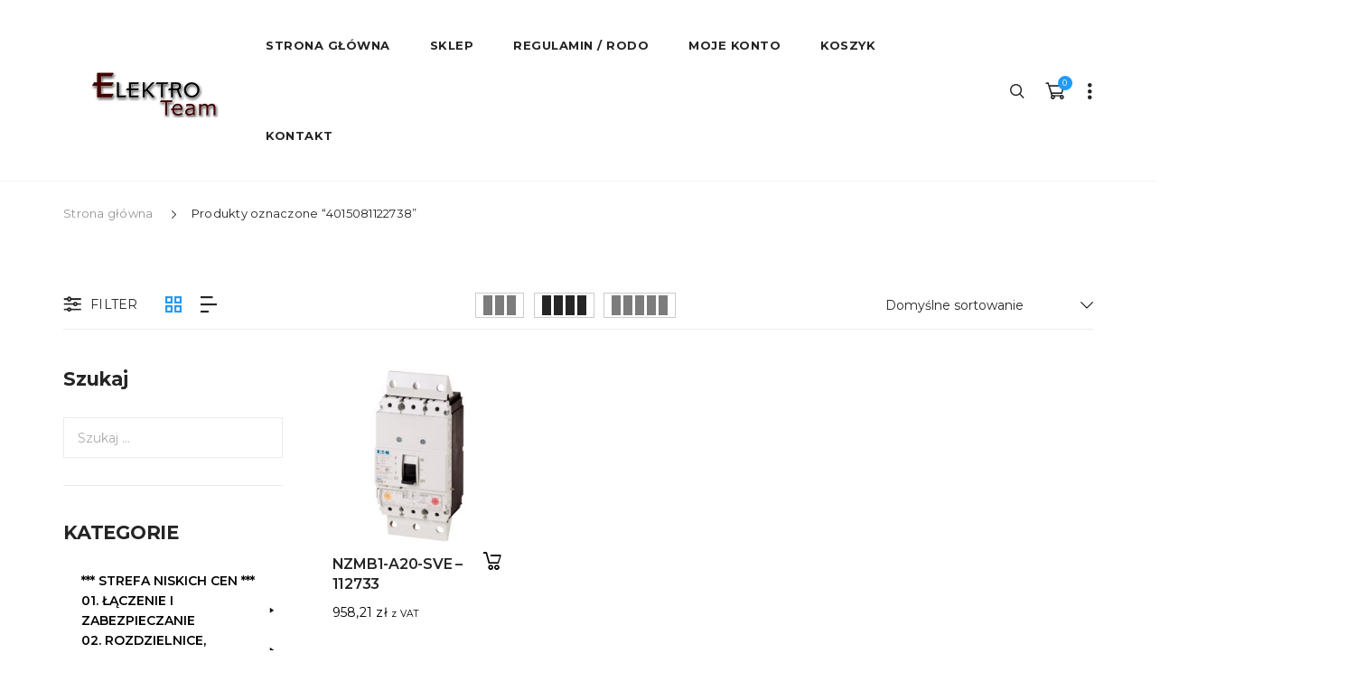

--- FILE ---
content_type: text/html; charset=UTF-8
request_url: https://eaton.elektro-team.pl/tag-produktu/4015081122738/
body_size: 832813
content:
<!DOCTYPE html>
<html lang="pl-PL">
<head>
<meta charset="UTF-8">
<meta name="viewport" content="width=device-width">
<link rel="profile" href="http://gmpg.org/xfn/11" />
<link rel="pingback" href="">
<meta name='robots' content='index, follow, max-image-preview:large, max-snippet:-1, max-video-preview:-1' />
<!-- This site is optimized with the Yoast SEO plugin v26.7 - https://yoast.com/wordpress/plugins/seo/ -->
<title>4015081122738 Archives - EATON - Sklep firmy ELEKTRO-TEAM</title>
<link rel="canonical" href="https://eaton.elektro-team.pl/tag-produktu/4015081122738/" />
<meta property="og:locale" content="pl_PL" />
<meta property="og:type" content="article" />
<meta property="og:title" content="4015081122738 Archives - EATON - Sklep firmy ELEKTRO-TEAM" />
<meta property="og:url" content="https://eaton.elektro-team.pl/tag-produktu/4015081122738/" />
<meta property="og:site_name" content="EATON - Sklep firmy ELEKTRO-TEAM" />
<meta name="twitter:card" content="summary_large_image" />
<script type="application/ld+json" class="yoast-schema-graph">{"@context":"https://schema.org","@graph":[{"@type":"CollectionPage","@id":"https://eaton.elektro-team.pl/tag-produktu/4015081122738/","url":"https://eaton.elektro-team.pl/tag-produktu/4015081122738/","name":"4015081122738 Archives - EATON - Sklep firmy ELEKTRO-TEAM","isPartOf":{"@id":"https://eaton.elektro-team.pl/#website"},"primaryImageOfPage":{"@id":"https://eaton.elektro-team.pl/tag-produktu/4015081122738/#primaryimage"},"image":{"@id":"https://eaton.elektro-team.pl/tag-produktu/4015081122738/#primaryimage"},"thumbnailUrl":"https://eaton.elektro-team.pl/wp-content/uploads/2019/10/112733-NZMB1-A20-SVE.jpg","breadcrumb":{"@id":"https://eaton.elektro-team.pl/tag-produktu/4015081122738/#breadcrumb"},"inLanguage":"pl-PL"},{"@type":"ImageObject","inLanguage":"pl-PL","@id":"https://eaton.elektro-team.pl/tag-produktu/4015081122738/#primaryimage","url":"https://eaton.elektro-team.pl/wp-content/uploads/2019/10/112733-NZMB1-A20-SVE.jpg","contentUrl":"https://eaton.elektro-team.pl/wp-content/uploads/2019/10/112733-NZMB1-A20-SVE.jpg","width":400,"height":400,"caption":"Wyłącznik mocy NZMB1-A20-SVE"},{"@type":"BreadcrumbList","@id":"https://eaton.elektro-team.pl/tag-produktu/4015081122738/#breadcrumb","itemListElement":[{"@type":"ListItem","position":1,"name":"Home","item":"https://eaton.elektro-team.pl/"},{"@type":"ListItem","position":2,"name":"4015081122738"}]},{"@type":"WebSite","@id":"https://eaton.elektro-team.pl/#website","url":"https://eaton.elektro-team.pl/","name":"EATON - Sklep firmy ELEKTRO-TEAM","description":"Cała oferta EATON-a w jednym miejscu","publisher":{"@id":"https://eaton.elektro-team.pl/#organization"},"potentialAction":[{"@type":"SearchAction","target":{"@type":"EntryPoint","urlTemplate":"https://eaton.elektro-team.pl/?s={search_term_string}"},"query-input":{"@type":"PropertyValueSpecification","valueRequired":true,"valueName":"search_term_string"}}],"inLanguage":"pl-PL"},{"@type":"Organization","@id":"https://eaton.elektro-team.pl/#organization","name":"EATON - Sklep firmy ELEKTRO-TEAM","url":"https://eaton.elektro-team.pl/","logo":{"@type":"ImageObject","inLanguage":"pl-PL","@id":"https://eaton.elektro-team.pl/#/schema/logo/image/","url":"https://eaton.elektro-team.pl/wp-content/uploads/2024/02/ELEKTRO-TEAM-s.png","contentUrl":"https://eaton.elektro-team.pl/wp-content/uploads/2024/02/ELEKTRO-TEAM-s.png","width":400,"height":100,"caption":"EATON - Sklep firmy ELEKTRO-TEAM"},"image":{"@id":"https://eaton.elektro-team.pl/#/schema/logo/image/"}}]}</script>
<!-- / Yoast SEO plugin. -->
<link rel='dns-prefetch' href='//www.googletagmanager.com' />
<link rel="alternate" type="application/rss+xml" title="EATON - Sklep firmy ELEKTRO-TEAM &raquo; Kanał z wpisami" href="https://eaton.elektro-team.pl/feed/" />
<link rel="alternate" type="application/rss+xml" title="EATON - Sklep firmy ELEKTRO-TEAM &raquo; Kanał z komentarzami" href="https://eaton.elektro-team.pl/comments/feed/" />
<link rel="alternate" type="application/rss+xml" title="Kanał EATON - Sklep firmy ELEKTRO-TEAM &raquo; 4015081122738 Znacznik" href="https://eaton.elektro-team.pl/tag-produktu/4015081122738/feed/" />
<!-- This site uses the Google Analytics by ExactMetrics plugin v8.11.1 - Using Analytics tracking - https://www.exactmetrics.com/ -->
<script src="//www.googletagmanager.com/gtag/js?id=G-68EPN0S3E3"  data-cfasync="false" data-wpfc-render="false" type="text/javascript" async></script>
<script data-cfasync="false" data-wpfc-render="false" type="text/javascript">
var em_version = '8.11.1';
var em_track_user = true;
var em_no_track_reason = '';
var ExactMetricsDefaultLocations = {"page_location":"https:\/\/eaton.elektro-team.pl\/tag-produktu\/4015081122738\/","page_referrer":"https:\/\/eaton.elektro-team.pl\/tag-produktu\/4015081122738"};
if ( typeof ExactMetricsPrivacyGuardFilter === 'function' ) {
var ExactMetricsLocations = (typeof ExactMetricsExcludeQuery === 'object') ? ExactMetricsPrivacyGuardFilter( ExactMetricsExcludeQuery ) : ExactMetricsPrivacyGuardFilter( ExactMetricsDefaultLocations );
} else {
var ExactMetricsLocations = (typeof ExactMetricsExcludeQuery === 'object') ? ExactMetricsExcludeQuery : ExactMetricsDefaultLocations;
}
var disableStrs = [
'ga-disable-G-68EPN0S3E3',
];
/* Function to detect opted out users */
function __gtagTrackerIsOptedOut() {
for (var index = 0; index < disableStrs.length; index++) {
if (document.cookie.indexOf(disableStrs[index] + '=true') > -1) {
return true;
}
}
return false;
}
/* Disable tracking if the opt-out cookie exists. */
if (__gtagTrackerIsOptedOut()) {
for (var index = 0; index < disableStrs.length; index++) {
window[disableStrs[index]] = true;
}
}
/* Opt-out function */
function __gtagTrackerOptout() {
for (var index = 0; index < disableStrs.length; index++) {
document.cookie = disableStrs[index] + '=true; expires=Thu, 31 Dec 2099 23:59:59 UTC; path=/';
window[disableStrs[index]] = true;
}
}
if ('undefined' === typeof gaOptout) {
function gaOptout() {
__gtagTrackerOptout();
}
}
window.dataLayer = window.dataLayer || [];
window.ExactMetricsDualTracker = {
helpers: {},
trackers: {},
};
if (em_track_user) {
function __gtagDataLayer() {
dataLayer.push(arguments);
}
function __gtagTracker(type, name, parameters) {
if (!parameters) {
parameters = {};
}
if (parameters.send_to) {
__gtagDataLayer.apply(null, arguments);
return;
}
if (type === 'event') {
parameters.send_to = exactmetrics_frontend.v4_id;
var hookName = name;
if (typeof parameters['event_category'] !== 'undefined') {
hookName = parameters['event_category'] + ':' + name;
}
if (typeof ExactMetricsDualTracker.trackers[hookName] !== 'undefined') {
ExactMetricsDualTracker.trackers[hookName](parameters);
} else {
__gtagDataLayer('event', name, parameters);
}
} else {
__gtagDataLayer.apply(null, arguments);
}
}
__gtagTracker('js', new Date());
__gtagTracker('set', {
'developer_id.dNDMyYj': true,
});
if ( ExactMetricsLocations.page_location ) {
__gtagTracker('set', ExactMetricsLocations);
}
__gtagTracker('config', 'G-68EPN0S3E3', {"forceSSL":"true"} );
window.gtag = __gtagTracker;										(function () {
/* https://developers.google.com/analytics/devguides/collection/analyticsjs/ */
/* ga and __gaTracker compatibility shim. */
var noopfn = function () {
return null;
};
var newtracker = function () {
return new Tracker();
};
var Tracker = function () {
return null;
};
var p = Tracker.prototype;
p.get = noopfn;
p.set = noopfn;
p.send = function () {
var args = Array.prototype.slice.call(arguments);
args.unshift('send');
__gaTracker.apply(null, args);
};
var __gaTracker = function () {
var len = arguments.length;
if (len === 0) {
return;
}
var f = arguments[len - 1];
if (typeof f !== 'object' || f === null || typeof f.hitCallback !== 'function') {
if ('send' === arguments[0]) {
var hitConverted, hitObject = false, action;
if ('event' === arguments[1]) {
if ('undefined' !== typeof arguments[3]) {
hitObject = {
'eventAction': arguments[3],
'eventCategory': arguments[2],
'eventLabel': arguments[4],
'value': arguments[5] ? arguments[5] : 1,
}
}
}
if ('pageview' === arguments[1]) {
if ('undefined' !== typeof arguments[2]) {
hitObject = {
'eventAction': 'page_view',
'page_path': arguments[2],
}
}
}
if (typeof arguments[2] === 'object') {
hitObject = arguments[2];
}
if (typeof arguments[5] === 'object') {
Object.assign(hitObject, arguments[5]);
}
if ('undefined' !== typeof arguments[1].hitType) {
hitObject = arguments[1];
if ('pageview' === hitObject.hitType) {
hitObject.eventAction = 'page_view';
}
}
if (hitObject) {
action = 'timing' === arguments[1].hitType ? 'timing_complete' : hitObject.eventAction;
hitConverted = mapArgs(hitObject);
__gtagTracker('event', action, hitConverted);
}
}
return;
}
function mapArgs(args) {
var arg, hit = {};
var gaMap = {
'eventCategory': 'event_category',
'eventAction': 'event_action',
'eventLabel': 'event_label',
'eventValue': 'event_value',
'nonInteraction': 'non_interaction',
'timingCategory': 'event_category',
'timingVar': 'name',
'timingValue': 'value',
'timingLabel': 'event_label',
'page': 'page_path',
'location': 'page_location',
'title': 'page_title',
'referrer' : 'page_referrer',
};
for (arg in args) {
if (!(!args.hasOwnProperty(arg) || !gaMap.hasOwnProperty(arg))) {
hit[gaMap[arg]] = args[arg];
} else {
hit[arg] = args[arg];
}
}
return hit;
}
try {
f.hitCallback();
} catch (ex) {
}
};
__gaTracker.create = newtracker;
__gaTracker.getByName = newtracker;
__gaTracker.getAll = function () {
return [];
};
__gaTracker.remove = noopfn;
__gaTracker.loaded = true;
window['__gaTracker'] = __gaTracker;
})();
} else {
console.log("");
(function () {
function __gtagTracker() {
return null;
}
window['__gtagTracker'] = __gtagTracker;
window['gtag'] = __gtagTracker;
})();
}
</script>
<!-- / Google Analytics by ExactMetrics -->
<style id='wp-img-auto-sizes-contain-inline-css' type='text/css'>
img:is([sizes=auto i],[sizes^="auto," i]){contain-intrinsic-size:3000px 1500px}
/*# sourceURL=wp-img-auto-sizes-contain-inline-css */
</style>
<style id='wp-block-library-inline-css' type='text/css'>
:root{--wp-block-synced-color:#7a00df;--wp-block-synced-color--rgb:122,0,223;--wp-bound-block-color:var(--wp-block-synced-color);--wp-editor-canvas-background:#ddd;--wp-admin-theme-color:#007cba;--wp-admin-theme-color--rgb:0,124,186;--wp-admin-theme-color-darker-10:#006ba1;--wp-admin-theme-color-darker-10--rgb:0,107,160.5;--wp-admin-theme-color-darker-20:#005a87;--wp-admin-theme-color-darker-20--rgb:0,90,135;--wp-admin-border-width-focus:2px}@media (min-resolution:192dpi){:root{--wp-admin-border-width-focus:1.5px}}.wp-element-button{cursor:pointer}:root .has-very-light-gray-background-color{background-color:#eee}:root .has-very-dark-gray-background-color{background-color:#313131}:root .has-very-light-gray-color{color:#eee}:root .has-very-dark-gray-color{color:#313131}:root .has-vivid-green-cyan-to-vivid-cyan-blue-gradient-background{background:linear-gradient(135deg,#00d084,#0693e3)}:root .has-purple-crush-gradient-background{background:linear-gradient(135deg,#34e2e4,#4721fb 50%,#ab1dfe)}:root .has-hazy-dawn-gradient-background{background:linear-gradient(135deg,#faaca8,#dad0ec)}:root .has-subdued-olive-gradient-background{background:linear-gradient(135deg,#fafae1,#67a671)}:root .has-atomic-cream-gradient-background{background:linear-gradient(135deg,#fdd79a,#004a59)}:root .has-nightshade-gradient-background{background:linear-gradient(135deg,#330968,#31cdcf)}:root .has-midnight-gradient-background{background:linear-gradient(135deg,#020381,#2874fc)}:root{--wp--preset--font-size--normal:16px;--wp--preset--font-size--huge:42px}.has-regular-font-size{font-size:1em}.has-larger-font-size{font-size:2.625em}.has-normal-font-size{font-size:var(--wp--preset--font-size--normal)}.has-huge-font-size{font-size:var(--wp--preset--font-size--huge)}.has-text-align-center{text-align:center}.has-text-align-left{text-align:left}.has-text-align-right{text-align:right}.has-fit-text{white-space:nowrap!important}#end-resizable-editor-section{display:none}.aligncenter{clear:both}.items-justified-left{justify-content:flex-start}.items-justified-center{justify-content:center}.items-justified-right{justify-content:flex-end}.items-justified-space-between{justify-content:space-between}.screen-reader-text{border:0;clip-path:inset(50%);height:1px;margin:-1px;overflow:hidden;padding:0;position:absolute;width:1px;word-wrap:normal!important}.screen-reader-text:focus{background-color:#ddd;clip-path:none;color:#444;display:block;font-size:1em;height:auto;left:5px;line-height:normal;padding:15px 23px 14px;text-decoration:none;top:5px;width:auto;z-index:100000}html :where(.has-border-color){border-style:solid}html :where([style*=border-top-color]){border-top-style:solid}html :where([style*=border-right-color]){border-right-style:solid}html :where([style*=border-bottom-color]){border-bottom-style:solid}html :where([style*=border-left-color]){border-left-style:solid}html :where([style*=border-width]){border-style:solid}html :where([style*=border-top-width]){border-top-style:solid}html :where([style*=border-right-width]){border-right-style:solid}html :where([style*=border-bottom-width]){border-bottom-style:solid}html :where([style*=border-left-width]){border-left-style:solid}html :where(img[class*=wp-image-]){height:auto;max-width:100%}:where(figure){margin:0 0 1em}html :where(.is-position-sticky){--wp-admin--admin-bar--position-offset:var(--wp-admin--admin-bar--height,0px)}@media screen and (max-width:600px){html :where(.is-position-sticky){--wp-admin--admin-bar--position-offset:0px}}
/*# sourceURL=wp-block-library-inline-css */
</style><style id='global-styles-inline-css' type='text/css'>
:root{--wp--preset--aspect-ratio--square: 1;--wp--preset--aspect-ratio--4-3: 4/3;--wp--preset--aspect-ratio--3-4: 3/4;--wp--preset--aspect-ratio--3-2: 3/2;--wp--preset--aspect-ratio--2-3: 2/3;--wp--preset--aspect-ratio--16-9: 16/9;--wp--preset--aspect-ratio--9-16: 9/16;--wp--preset--color--black: #000000;--wp--preset--color--cyan-bluish-gray: #abb8c3;--wp--preset--color--white: #ffffff;--wp--preset--color--pale-pink: #f78da7;--wp--preset--color--vivid-red: #cf2e2e;--wp--preset--color--luminous-vivid-orange: #ff6900;--wp--preset--color--luminous-vivid-amber: #fcb900;--wp--preset--color--light-green-cyan: #7bdcb5;--wp--preset--color--vivid-green-cyan: #00d084;--wp--preset--color--pale-cyan-blue: #8ed1fc;--wp--preset--color--vivid-cyan-blue: #0693e3;--wp--preset--color--vivid-purple: #9b51e0;--wp--preset--gradient--vivid-cyan-blue-to-vivid-purple: linear-gradient(135deg,rgb(6,147,227) 0%,rgb(155,81,224) 100%);--wp--preset--gradient--light-green-cyan-to-vivid-green-cyan: linear-gradient(135deg,rgb(122,220,180) 0%,rgb(0,208,130) 100%);--wp--preset--gradient--luminous-vivid-amber-to-luminous-vivid-orange: linear-gradient(135deg,rgb(252,185,0) 0%,rgb(255,105,0) 100%);--wp--preset--gradient--luminous-vivid-orange-to-vivid-red: linear-gradient(135deg,rgb(255,105,0) 0%,rgb(207,46,46) 100%);--wp--preset--gradient--very-light-gray-to-cyan-bluish-gray: linear-gradient(135deg,rgb(238,238,238) 0%,rgb(169,184,195) 100%);--wp--preset--gradient--cool-to-warm-spectrum: linear-gradient(135deg,rgb(74,234,220) 0%,rgb(151,120,209) 20%,rgb(207,42,186) 40%,rgb(238,44,130) 60%,rgb(251,105,98) 80%,rgb(254,248,76) 100%);--wp--preset--gradient--blush-light-purple: linear-gradient(135deg,rgb(255,206,236) 0%,rgb(152,150,240) 100%);--wp--preset--gradient--blush-bordeaux: linear-gradient(135deg,rgb(254,205,165) 0%,rgb(254,45,45) 50%,rgb(107,0,62) 100%);--wp--preset--gradient--luminous-dusk: linear-gradient(135deg,rgb(255,203,112) 0%,rgb(199,81,192) 50%,rgb(65,88,208) 100%);--wp--preset--gradient--pale-ocean: linear-gradient(135deg,rgb(255,245,203) 0%,rgb(182,227,212) 50%,rgb(51,167,181) 100%);--wp--preset--gradient--electric-grass: linear-gradient(135deg,rgb(202,248,128) 0%,rgb(113,206,126) 100%);--wp--preset--gradient--midnight: linear-gradient(135deg,rgb(2,3,129) 0%,rgb(40,116,252) 100%);--wp--preset--font-size--small: 13px;--wp--preset--font-size--medium: 20px;--wp--preset--font-size--large: 36px;--wp--preset--font-size--x-large: 42px;--wp--preset--spacing--20: 0.44rem;--wp--preset--spacing--30: 0.67rem;--wp--preset--spacing--40: 1rem;--wp--preset--spacing--50: 1.5rem;--wp--preset--spacing--60: 2.25rem;--wp--preset--spacing--70: 3.38rem;--wp--preset--spacing--80: 5.06rem;--wp--preset--shadow--natural: 6px 6px 9px rgba(0, 0, 0, 0.2);--wp--preset--shadow--deep: 12px 12px 50px rgba(0, 0, 0, 0.4);--wp--preset--shadow--sharp: 6px 6px 0px rgba(0, 0, 0, 0.2);--wp--preset--shadow--outlined: 6px 6px 0px -3px rgb(255, 255, 255), 6px 6px rgb(0, 0, 0);--wp--preset--shadow--crisp: 6px 6px 0px rgb(0, 0, 0);}:where(.is-layout-flex){gap: 0.5em;}:where(.is-layout-grid){gap: 0.5em;}body .is-layout-flex{display: flex;}.is-layout-flex{flex-wrap: wrap;align-items: center;}.is-layout-flex > :is(*, div){margin: 0;}body .is-layout-grid{display: grid;}.is-layout-grid > :is(*, div){margin: 0;}:where(.wp-block-columns.is-layout-flex){gap: 2em;}:where(.wp-block-columns.is-layout-grid){gap: 2em;}:where(.wp-block-post-template.is-layout-flex){gap: 1.25em;}:where(.wp-block-post-template.is-layout-grid){gap: 1.25em;}.has-black-color{color: var(--wp--preset--color--black) !important;}.has-cyan-bluish-gray-color{color: var(--wp--preset--color--cyan-bluish-gray) !important;}.has-white-color{color: var(--wp--preset--color--white) !important;}.has-pale-pink-color{color: var(--wp--preset--color--pale-pink) !important;}.has-vivid-red-color{color: var(--wp--preset--color--vivid-red) !important;}.has-luminous-vivid-orange-color{color: var(--wp--preset--color--luminous-vivid-orange) !important;}.has-luminous-vivid-amber-color{color: var(--wp--preset--color--luminous-vivid-amber) !important;}.has-light-green-cyan-color{color: var(--wp--preset--color--light-green-cyan) !important;}.has-vivid-green-cyan-color{color: var(--wp--preset--color--vivid-green-cyan) !important;}.has-pale-cyan-blue-color{color: var(--wp--preset--color--pale-cyan-blue) !important;}.has-vivid-cyan-blue-color{color: var(--wp--preset--color--vivid-cyan-blue) !important;}.has-vivid-purple-color{color: var(--wp--preset--color--vivid-purple) !important;}.has-black-background-color{background-color: var(--wp--preset--color--black) !important;}.has-cyan-bluish-gray-background-color{background-color: var(--wp--preset--color--cyan-bluish-gray) !important;}.has-white-background-color{background-color: var(--wp--preset--color--white) !important;}.has-pale-pink-background-color{background-color: var(--wp--preset--color--pale-pink) !important;}.has-vivid-red-background-color{background-color: var(--wp--preset--color--vivid-red) !important;}.has-luminous-vivid-orange-background-color{background-color: var(--wp--preset--color--luminous-vivid-orange) !important;}.has-luminous-vivid-amber-background-color{background-color: var(--wp--preset--color--luminous-vivid-amber) !important;}.has-light-green-cyan-background-color{background-color: var(--wp--preset--color--light-green-cyan) !important;}.has-vivid-green-cyan-background-color{background-color: var(--wp--preset--color--vivid-green-cyan) !important;}.has-pale-cyan-blue-background-color{background-color: var(--wp--preset--color--pale-cyan-blue) !important;}.has-vivid-cyan-blue-background-color{background-color: var(--wp--preset--color--vivid-cyan-blue) !important;}.has-vivid-purple-background-color{background-color: var(--wp--preset--color--vivid-purple) !important;}.has-black-border-color{border-color: var(--wp--preset--color--black) !important;}.has-cyan-bluish-gray-border-color{border-color: var(--wp--preset--color--cyan-bluish-gray) !important;}.has-white-border-color{border-color: var(--wp--preset--color--white) !important;}.has-pale-pink-border-color{border-color: var(--wp--preset--color--pale-pink) !important;}.has-vivid-red-border-color{border-color: var(--wp--preset--color--vivid-red) !important;}.has-luminous-vivid-orange-border-color{border-color: var(--wp--preset--color--luminous-vivid-orange) !important;}.has-luminous-vivid-amber-border-color{border-color: var(--wp--preset--color--luminous-vivid-amber) !important;}.has-light-green-cyan-border-color{border-color: var(--wp--preset--color--light-green-cyan) !important;}.has-vivid-green-cyan-border-color{border-color: var(--wp--preset--color--vivid-green-cyan) !important;}.has-pale-cyan-blue-border-color{border-color: var(--wp--preset--color--pale-cyan-blue) !important;}.has-vivid-cyan-blue-border-color{border-color: var(--wp--preset--color--vivid-cyan-blue) !important;}.has-vivid-purple-border-color{border-color: var(--wp--preset--color--vivid-purple) !important;}.has-vivid-cyan-blue-to-vivid-purple-gradient-background{background: var(--wp--preset--gradient--vivid-cyan-blue-to-vivid-purple) !important;}.has-light-green-cyan-to-vivid-green-cyan-gradient-background{background: var(--wp--preset--gradient--light-green-cyan-to-vivid-green-cyan) !important;}.has-luminous-vivid-amber-to-luminous-vivid-orange-gradient-background{background: var(--wp--preset--gradient--luminous-vivid-amber-to-luminous-vivid-orange) !important;}.has-luminous-vivid-orange-to-vivid-red-gradient-background{background: var(--wp--preset--gradient--luminous-vivid-orange-to-vivid-red) !important;}.has-very-light-gray-to-cyan-bluish-gray-gradient-background{background: var(--wp--preset--gradient--very-light-gray-to-cyan-bluish-gray) !important;}.has-cool-to-warm-spectrum-gradient-background{background: var(--wp--preset--gradient--cool-to-warm-spectrum) !important;}.has-blush-light-purple-gradient-background{background: var(--wp--preset--gradient--blush-light-purple) !important;}.has-blush-bordeaux-gradient-background{background: var(--wp--preset--gradient--blush-bordeaux) !important;}.has-luminous-dusk-gradient-background{background: var(--wp--preset--gradient--luminous-dusk) !important;}.has-pale-ocean-gradient-background{background: var(--wp--preset--gradient--pale-ocean) !important;}.has-electric-grass-gradient-background{background: var(--wp--preset--gradient--electric-grass) !important;}.has-midnight-gradient-background{background: var(--wp--preset--gradient--midnight) !important;}.has-small-font-size{font-size: var(--wp--preset--font-size--small) !important;}.has-medium-font-size{font-size: var(--wp--preset--font-size--medium) !important;}.has-large-font-size{font-size: var(--wp--preset--font-size--large) !important;}.has-x-large-font-size{font-size: var(--wp--preset--font-size--x-large) !important;}
/*# sourceURL=global-styles-inline-css */
</style>
<style id='classic-theme-styles-inline-css' type='text/css'>
/*! This file is auto-generated */
.wp-block-button__link{color:#fff;background-color:#32373c;border-radius:9999px;box-shadow:none;text-decoration:none;padding:calc(.667em + 2px) calc(1.333em + 2px);font-size:1.125em}.wp-block-file__button{background:#32373c;color:#fff;text-decoration:none}
/*# sourceURL=/wp-includes/css/classic-themes.min.css */
</style>
<!-- <link rel='stylesheet' id='woocommerce-general-css' href='https://eaton.elektro-team.pl/wp-content/plugins/woocommerce/assets/css/woocommerce.css' type='text/css' media='all' /> -->
<link rel="stylesheet" type="text/css" href="//eaton.elektro-team.pl/wp-content/cache/wpfc-minified/kxdtyykz/h8ycc.css" media="all"/>
<style id='woocommerce-inline-inline-css' type='text/css'>
.woocommerce form .form-row .required { visibility: visible; }
/*# sourceURL=woocommerce-inline-inline-css */
</style>
<!-- <link rel='stylesheet' id='cleverfont-css' href='//eaton.elektro-team.pl/wp-content/plugins/clever-mega-menu/assets/vendor/cleverfont/style.min.css' type='text/css' media='all' /> -->
<link rel="stylesheet" type="text/css" href="//eaton.elektro-team.pl/wp-content/cache/wpfc-minified/dfct3jgw/h8ycc.css" media="all"/>
<style id='cleverfont-inline-css' type='text/css'>
.cmm-toggle-wrapper{display:none;}.cmm-toggle-wrapper .toggle-icon-open,.cmm-toggle-wrapper .toggle-icon-close{margin-right:5px;}.cmm-toggle-wrapper .toggle-icon-close{display:none;}.cmm-toggle-wrapper .cmm-toggle{color:#333;line-height:20px;text-align:center;padding:10px;display:inline-block;border:1px solid #ddd;border-radius:0;background:#fff;}.cmm-toggle-wrapper .cmm-toggle:hover{cursor:pointer;}.cmm-container .cmm.cmm-theme-3200{font-size:13px;font-weight:400;letter-spacing:normal;line-height:1.6;text-transform:none;color:#000;width:100%;height:auto;display:table;margin:0px 0px 0px 0px;padding:0px 0px 0px 0px;border-width:0px 0px 0px 0px;border-style:solid;border-color:rgba(255, 255, 255, 0.1);border-radius:0px 0px 0px 0px;background:rgba(34, 34, 34, 0);background:-webkit-gradient(linear, left top, left bottom, from(rgba(34, 34, 34, 0)), to(rgba(34, 34, 34, 0)));background:-moz-linear-gradient(top, rgba(34, 34, 34, 0), rgba(34, 34, 34, 0));background:-ms-linear-gradient(top, rgba(34, 34, 34, 0), rgba(34, 34, 34, 0));background:-o-linear-gradient(top, rgba(34, 34, 34, 0), rgba(34, 34, 34, 0));background:linear-gradient(to bottom, rgba(34, 34, 34, 0), rgba(34, 34, 34, 0));filter:progid:DXImageTransform.Microsoft.gradient(startColorstr='rgba(34,34,34,0)', endColorstr='rgba(34,34,34,0)');list-style-type:none;position:relative;z-index:999;}.cmm-container .cmm.cmm-theme-3200 ul,.cmm-container .cmm.cmm-theme-3200 ol{list-style-type:none;}.cmm-container .cmm.cmm-theme-3200 ul{float:none;display:block;border:0;padding:0;position:static;}.cmm-container .cmm.cmm-theme-3200 ul:before,.cmm-container .cmm.cmm-theme-3200 ul:after{display:none;}.cmm-container .cmm.cmm-theme-3200 ul li{float:none;border:0;}.cmm-container .cmm.cmm-theme-3200 *:hover,.cmm-container .cmm.cmm-theme-3200 a:hover,.cmm-container .cmm.cmm-theme-3200 li:hover,.cmm-container .cmm.cmm-theme-3200 *:focus,.cmm-container .cmm.cmm-theme-3200 a:focus,.cmm-container .cmm.cmm-theme-3200 li:focus,.cmm-container .cmm.cmm-theme-3200 *:active,.cmm-container .cmm.cmm-theme-3200 a:active,.cmm-container .cmm.cmm-theme-3200 li:active{outline:none;}.cmm-container .cmm.cmm-theme-3200 a,.cmm-container .cmm.cmm-theme-3200 .cmm-nav-link{color:#636363;font-size:13px;font-weight:400;line-height:1.6;text-transform:none;width:auto;display:block;-webkit-box-shadow:none;box-shadow:none;}.cmm-container .cmm.cmm-theme-3200 a > .cmm-icon,.cmm-container .cmm.cmm-theme-3200 .cmm-nav-link > .cmm-icon{margin-right:5px;}.cmm-container .cmm.cmm-theme-3200 a > .cmm-icon i.dashicons,.cmm-container .cmm.cmm-theme-3200 .cmm-nav-link > .cmm-icon i.dashicons{vertical-align:sub;}.cmm-container .cmm.cmm-theme-3200 a:hover,.cmm-container .cmm.cmm-theme-3200 a:active{color:#209bf9;}.cmm-container .cmm.cmm-theme-3200 li{height:auto;background:none;}.cmm-container .cmm.cmm-theme-3200 li > a,.cmm-container .cmm.cmm-theme-3200 li > .cmm-nav-link{position:relative;}.cmm-container .cmm.cmm-theme-3200 li > ul,.cmm-container .cmm.cmm-theme-3200 li > .cmm-sub-container,.cmm-container .cmm.cmm-theme-3200 li > .cmm-content-container{position:absolute;left:100%;top:0;text-align:left;min-width:200px;z-index:999;visibility:hidden;opacity:0;transition:all 0.3s ease-in;}.cmm-container .cmm.cmm-theme-3200 li > ul .menu-item a,.cmm-container .cmm.cmm-theme-3200 li > .cmm-sub-container .menu-item a,.cmm-container .cmm.cmm-theme-3200 li > .cmm-content-container .menu-item a,.cmm-container .cmm.cmm-theme-3200 li > ul .cmm-nav-link,.cmm-container .cmm.cmm-theme-3200 li > .cmm-sub-container .cmm-nav-link,.cmm-container .cmm.cmm-theme-3200 li > .cmm-content-container .cmm-nav-link{display:block;padding:5px 20px 5px 20px;}.cmm-container .cmm.cmm-theme-3200 li .cmm-sub-container ul.sub-menu,.cmm-container .cmm.cmm-theme-3200 li .cmm-sub-container .cmm-sub-wrapper{width:auto !important;margin:0;padding:5px 0px 5px 0px;border-width:0px 0px 0px 0px;border-style:solid;border-color:rgba(255, 255, 255, 0.1);border-radius:0px 0px 0px 0px;box-shadow:0px 0px 12px 0px rgba(0, 0, 0, 0.3);background:#fff;background:-webkit-gradient(linear, left top, left bottom, from(#fff), to(#fff));background:-moz-linear-gradient(top, #fff, #fff);background:-ms-linear-gradient(top, #fff, #fff);background:-o-linear-gradient(top, #fff, #fff);background:linear-gradient(to bottom, #fff, #fff);filter:progid:DXImageTransform.Microsoft.gradient(startColorstr='#fff', endColorstr='#fff');}.cmm-container .cmm.cmm-theme-3200 li > .cmm-sub-container,.cmm-container .cmm.cmm-theme-3200 li > .cmm-content-container{background:none;}.cmm-container .cmm.cmm-theme-3200 li .cmm-sub-container > ul.sub-menu,.cmm-container .cmm.cmm-theme-3200 li .cmm-sub-container .cmm-sub-wrapper{position:static;display:block !important;opacity:1 !important;}.cmm-container .cmm.cmm-theme-3200 li > .cmm-sub-container .sub-menu li,.cmm-container .cmm.cmm-theme-3200 li > .cmm-sub-container .cmm-sub-wrapper li{position:relative;padding:0;}.cmm-container .cmm.cmm-theme-3200 li > .cmm-sub-container .sub-menu li:hover,.cmm-container .cmm.cmm-theme-3200 li > .cmm-sub-container .cmm-sub-wrapper li:hover,.cmm-container .cmm.cmm-theme-3200 li > .cmm-sub-container .sub-menu li.focus,.cmm-container .cmm.cmm-theme-3200 li > .cmm-sub-container .cmm-sub-wrapper li.focus{padding:0;background:none;}.cmm-container .cmm.cmm-theme-3200 li > .cmm-sub-container .sub-menu li > a,.cmm-container .cmm.cmm-theme-3200 li > .cmm-sub-container .cmm-sub-wrapper li > a,.cmm-container .cmm.cmm-theme-3200 li > .cmm-sub-container .sub-menu li > .cmm-nav-link,.cmm-container .cmm.cmm-theme-3200 li > .cmm-sub-container .cmm-sub-wrapper li > .cmm-nav-link{border-width:0px 0px 0px 0px;border-style:solid;border-color:rgba(255, 255, 255, 0.1);color:#636363;font-size:14px;font-weight:400;letter-spacing:normal;line-height:1.6;text-transform:capitalize;background-color:rgba(255, 255, 255, 0);}.cmm-container .cmm.cmm-theme-3200 li > .cmm-sub-container .sub-menu li > a:hover,.cmm-container .cmm.cmm-theme-3200 li > .cmm-sub-container .cmm-sub-wrapper li > a:hover{color:#209bf9;border-style:solid;border-color:rgba(255, 255, 255, 0.1);background-color:rgba(255, 255, 255, 0);}.cmm-container .cmm.cmm-theme-3200 li > .cmm-sub-container .sub-menu li.menu-item-has-children > .cmm-dropdown-toggle,.cmm-container .cmm.cmm-theme-3200 li > .cmm-sub-container .cmm-sub-wrapper li.menu-item-has-children > .cmm-dropdown-toggle{color:#636363;}.cmm-container .cmm.cmm-theme-3200 li > .cmm-sub-container .sub-menu li:last-child > a,.cmm-container .cmm.cmm-theme-3200 li > .cmm-sub-container .cmm-sub-wrapper li:last-child > a,.cmm-container .cmm.cmm-theme-3200 li > .cmm-sub-container .sub-menu li:last-child > .cmm-nav-link,.cmm-container .cmm.cmm-theme-3200 li > .cmm-sub-container .cmm-sub-wrapper li:last-child > .cmm-nav-link{border-width:0px;}.cmm-container .cmm.cmm-theme-3200 li > .cmm-content-container{border:0;}.cmm-container .cmm.cmm-theme-3200 li > .cmm-content-container .cmm-content-wrapper{position:relative;left:auto;right:auto;padding:20px 20px 20px 20px;border-width:0px 0px 0px 0px;border-style:solid;border-color:rgba(255, 255, 255, 0.1);border-radius:0px 0px 0px 0px;box-shadow:0px 0px 12px 0px rgba(0, 0, 0, 0.3);background:#fff;background:-webkit-gradient(linear, left top, left bottom, from(#fff), to(#fff));background:-moz-linear-gradient(top, #fff, #fff);background:-ms-linear-gradient(top, #fff, #fff);background:-o-linear-gradient(top, #fff, #fff);background:linear-gradient(to bottom, #fff, #fff);filter:progid:DXImageTransform.Microsoft.gradient(startColorstr='#fff', endColorstr='#fff');}.cmm-container .cmm.cmm-theme-3200 li > .cmm-content-container .cmm-content-wrapper .vc_row{position:relative;z-index:1;}.cmm-container .cmm.cmm-theme-3200 li > .cmm-content-container .cmm-content-wrapper .cmm-panel-image{position:absolute;z-index:0;right:0;bottom:0;max-height:100%;}.cmm-container .cmm.cmm-theme-3200 li > .cmm-content-container .cmm-content-wrapper ul{left:auto;}.cmm-container .cmm.cmm-theme-3200 li > .cmm-content-container .cmm-content-wrapper .widget ul.menu li + li{margin:0;}.cmm-container .cmm.cmm-theme-3200 li > .cmm-content-container .cmm-content-wrapper .widget ul.menu li{margin:0;padding:0;border:0;}.cmm-container .cmm.cmm-theme-3200 li > .cmm-content-container .cmm-content-wrapper .widget ul.menu li a{width:auto;}.cmm-container .cmm.cmm-theme-3200 li > .cmm-content-container .cmm-content-wrapper .widget ul.menu li a:focus,.cmm-container .cmm.cmm-theme-3200 li > .cmm-content-container .cmm-content-wrapper .widget ul.menu li a:hover{box-shadow:none;}.cmm-container .cmm.cmm-theme-3200 li > .cmm-content-container .cmm-content-wrapper .widget ul.menu li:hover{padding:0;}.cmm-container .cmm.cmm-theme-3200 li > .cmm-content-container .cmm-content-wrapper ul.sub-menu{left:100%;margin:0;padding:0px 0px 0px 0px;border-width:0px 0px 0px 0px;border-style:solid;border-color:rgba(255, 255, 255, 0.1);border-radius:0px 0px 0px 0px;box-shadow:0px 0px 12px 0px rgba(0, 0, 0, 0.3);background:#fff;background:-webkit-gradient(linear, left top, left bottom, from(#fff), to(#fff));background:-moz-linear-gradient(top, #fff, #fff);background:-ms-linear-gradient(top, #fff, #fff);background:-o-linear-gradient(top, #fff, #fff);background:linear-gradient(to bottom, #fff, #fff);filter:progid:DXImageTransform.Microsoft.gradient(startColorstr='#fff', endColorstr='#fff');}.cmm-container .cmm.cmm-theme-3200 li > .cmm-content-container .cmm-content-wrapper ul.menu{opacity:1;display:block;visibility:inherit;}.cmm-container .cmm.cmm-theme-3200 li > .cmm-content-container .cmm-content-wrapper ul.menu li{padding:0;}.cmm-container .cmm.cmm-theme-3200 li > .cmm-content-container .cmm-content-wrapper ul.menu li:hover,.cmm-container .cmm.cmm-theme-3200 li > .cmm-content-container .cmm-content-wrapper ul.menu li.focus{padding:0;background:none;}.cmm-container .cmm.cmm-theme-3200 li > .cmm-content-container .cmm-content-wrapper ul.menu > li > a,.cmm-container .cmm.cmm-theme-3200 li > .cmm-content-container .cmm-content-wrapper ul.menu > li > .cmm-nav-link{padding:8px 0px 8px 0px;border-width:0px 0px 0px 0px;border-style:solid;border-color:rgba(255, 255, 255, 0.1);color:#636363;font-size:14px;font-weight:400;letter-spacing:normal;line-height:1.6;text-transform:capitalize;background-color:#fff;}.cmm-container .cmm.cmm-theme-3200 li > .cmm-content-container .cmm-content-wrapper ul.menu > li > a:hover{color:#209bf9;border-style:solid;border-color:rgba(255, 255, 255, 0.1);background-color:#fff;}.cmm-container .cmm.cmm-theme-3200 li > .cmm-content-container .cmm-content-wrapper ul.menu > li:last-child > a,.cmm-container .cmm.cmm-theme-3200 li > .cmm-content-container .cmm-content-wrapper ul.menu > li:last-child > .cmm-nav-link{border-width:0px;}.cmm-container .cmm.cmm-theme-3200 li > .cmm-content-container .cmm-content-wrapper ul.menu > li li a,.cmm-container .cmm.cmm-theme-3200 li > .cmm-content-container .cmm-content-wrapper ul.menu > li li > .cmm-nav-link{padding:8px 15px 8px 15px;border-width:0px 0px 0px 0px;border-style:solid;border-color:rgba(255, 255, 255, 0.1);color:#636363;font-size:14px;font-weight:400;letter-spacing:normal;line-height:1.6;text-transform:capitalize;background-color:#fff;}.cmm-container .cmm.cmm-theme-3200 li > .cmm-content-container .cmm-content-wrapper ul.menu > li li a:hover{color:#f26522;border-color:rgba(255, 255, 255, 0.1);border-style:solid;background-color:#fff;}.cmm-container .cmm.cmm-theme-3200 li > .cmm-content-container .cmm-content-wrapper ul.menu > li li.menu-item-has-children > .cmm-dropdown-toggle{color:#636363;}.cmm-container .cmm.cmm-theme-3200 li > .cmm-content-container .cmm-content-wrapper ul.menu > li li:last-child > a,.cmm-container .cmm.cmm-theme-3200 li > .cmm-content-container .cmm-content-wrapper ul.menu > li li:last-child > .cmm-nav-link{border-width:0px;}.cmm-container .cmm.cmm-theme-3200 li ul li{border:0;}.cmm-container .cmm.cmm-theme-3200 li ul li:hover > ul,.cmm-container .cmm.cmm-theme-3200 li ul li:hover > .cmm-sub-container,.cmm-container .cmm.cmm-theme-3200 li ul li:hover > .cmm-content-container{top:0;left:100%;right:auto;}.cmm-container .cmm.cmm-theme-3200 li.cmm-mega > .cmm-sub-container,.cmm-container .cmm.cmm-theme-3200 li.cmm-mega:hover > .cmm-sub-container{display:none !important;}.cmm-container .cmm.cmm-theme-3200 li.cmm-mega.cmm-layout-left_edge_item .cmm-content-container{left:0;right:auto;}.cmm-container .cmm.cmm-theme-3200 li.cmm-mega.cmm-layout-right_edge_item .cmm-content-container{left:auto;right:0;}.cmm-container .cmm.cmm-theme-3200 li.cmm-mega ul.menu{border:0;box-shadow:none;position:static;}.cmm-container .cmm.cmm-theme-3200 li.cmm-mega ul.menu > li{border:0;}.cmm-container .cmm.cmm-theme-3200 li.menu-item-has-children > a:after,.cmm-container .cmm.cmm-theme-3200 li.menu-item-has-children > .cmm-nav-link:after{color:inherit;font-size:12px;font-family:Dashicons;content:'\f140';line-height:1;position:absolute;top:50%;right:5px;margin:-6px 0 0 0;vertical-align:middle;display:inline-block;-webkit-transform:rotate(0);-moz-transform:rotate(0);-ms-transform:rotate(0);transform:rotate(0);}.cmm-container .cmm.cmm-theme-3200 li .cmm-dropdown-toggle{display:none;}.cmm-container .cmm.cmm-theme-3200 li:hover > ul,.cmm-container .cmm.cmm-theme-3200 li:hover > .cmm-sub-container,.cmm-container .cmm.cmm-theme-3200 li:hover > .cmm-content-container{visibility:visible;opacity:1;z-index:1000;}.cmm-container .cmm.cmm-theme-3200 li:hover > .cmm-sub-container > ul.sub-menu,.cmm-container .cmm.cmm-theme-3200 li:hover > .cmm-sub-container .cmm-sub-wrapper{visibility:visible !important;opacity:1 !important;}.cmm-container .cmm.cmm-theme-3200 li:hover > a{color:#209bf9;}.cmm-container .cmm.cmm-theme-3200 > li{position:relative;display:inline-block;}.cmm-container .cmm.cmm-theme-3200 > li > a,.cmm-container .cmm.cmm-theme-3200 > li > .cmm-nav-link{color:#000;border-width:0px 0px 0px 0px;border-style:solid;border-color:rgba(255, 255, 255, 0.1);font-size:14px;font-weight:600;text-transform:uppercase;letter-spacing:normal;height:50px;line-height:50px;margin:0px 0px 0px 0px;padding:0px 20px 0px 20px;background-color:rgba(0, 0, 0, 0);}.cmm-container .cmm.cmm-theme-3200 > li > a:hover{border-style:solid;border-color:rgba(255, 255, 255, 0.1);color:#209bf9;background-color:rgba(0, 0, 0, 0);}.cmm-container .cmm.cmm-theme-3200 > li > a:active,.cmm-container .cmm.cmm-theme-3200 > li > a.active{background-color:rgba(0, 0, 0, 0);}.cmm-container .cmm.cmm-theme-3200 > li.cmm-current-menu-item a{color:#209bf9;background-color:rgba(0, 0, 0, 0);}.cmm-container .cmm.cmm-theme-3200 > li > .cmm-dropdown-toggle{color:#000;}.cmm-container .cmm.cmm-theme-3200 > li:last-child > a,.cmm-container .cmm.cmm-theme-3200 > li:last-child > .cmm-nav-link{border-width:0px;}.cmm-container .cmm.cmm-theme-3200 > li > ul,.cmm-container .cmm.cmm-theme-3200 > li > .cmm-sub-container,.cmm-container .cmm.cmm-theme-3200 > li > .cmm-content-container{top:100%;left:0;}.cmm-container .cmm.cmm-theme-3200 > li li.menu-item-has-children > a:after,.cmm-container .cmm.cmm-theme-3200 > li li.menu-item-has-children > .cmm-nav-link:after{font-family:Dashicons;content:'\f139';}.cmm-container .cmm.cmm-theme-3200 > li:hover > ul,.cmm-container .cmm.cmm-theme-3200 > li:hover > .cmm-sub-container,.cmm-container .cmm.cmm-theme-3200 > li:hover > .cmm-content-container{top:100%;}.cmm-container .cmm.cmm-theme-3200 > li:hover > a{border-style:solid;border-color:rgba(255, 255, 255, 0.1);color:#209bf9;background-color:rgba(0, 0, 0, 0);}.cmm-container .cmm.cmm-theme-3200 > li.current-menu-item > a,.cmm-container .cmm.cmm-theme-3200 > li.current-menu-ancestor > a{color:#209bf9;background-color:rgba(0, 0, 0, 0);}.cmm-container .cmm.cmm-theme-3200 .current-menu-item > a,.cmm-container .cmm.cmm-theme-3200 .current-menu-ancestor > a{color:#209bf9;}.cmm-container .cmm.cmm-theme-3200 .widget{border:0;padding:0;margin:0;}.cmm-container .cmm.cmm-theme-3200 .widgettitle,.cmm-container .cmm.cmm-theme-3200 .widget-title,.cmm-container .cmm.cmm-theme-3200 .wpb_heading,.cmm-container .cmm.cmm-theme-3200 .clever-custom-title{font-size:15px;font-weight:600;color:#252525;text-transform:uppercase;letter-spacing:normal;padding:0px 0px 0px 0px;margin:0px 0px 20px 0px;border-radius:0px 0px 0px 0px;border-width:0px 0px 0px 0px;border-style:solid;border-color:rgba(255, 255, 255, 0.1);background:#fff;background:-webkit-gradient(linear, left top, left bottom, from(#fff), to(#fff));background:-moz-linear-gradient(top, #fff, #fff);background:-ms-linear-gradient(top, #fff, #fff);background:-o-linear-gradient(top, #fff, #fff);background:linear-gradient(to bottom, #fff, #fff);filter:progid:DXImageTransform.Microsoft.gradient(startColorstr='#fff', endColorstr='#fff');}.cmm-container .cmm.cmm-theme-3200.cmm-horizontal.cmm-horizontal-align-left{text-align:left;}.cmm-container .cmm.cmm-theme-3200.cmm-horizontal.cmm-horizontal-align-right{text-align:right;}.cmm-container .cmm.cmm-theme-3200.cmm-horizontal.cmm-horizontal-align-center{text-align:center;}.cmm-container .cmm.cmm-theme-3200.cmm-menu-fade-up li.menu-item-has-children > ul.menu,.cmm-container .cmm.cmm-theme-3200.cmm-menu-fade-up li.menu-item-has-children > .cmm-sub-container,.cmm-container .cmm.cmm-theme-3200.cmm-menu-fade-up li.menu-item-has-children > .cmm-content-container{top:calc(100% + 40px);}.cmm-container .cmm.cmm-theme-3200.cmm-menu-fade-up li.menu-item-has-children:hover > ul.menu,.cmm-container .cmm.cmm-theme-3200.cmm-menu-fade-up li.menu-item-has-children:hover > .cmm-sub-container,.cmm-container .cmm.cmm-theme-3200.cmm-menu-fade-up li.menu-item-has-children:hover > .cmm-content-container{top:0;}.cmm-container .cmm.cmm-theme-3200.cmm-menu-fade-up > li.menu-item-has-children:hover > ul.menu,.cmm-container .cmm.cmm-theme-3200.cmm-menu-fade-up > li.menu-item-has-children:hover > .cmm-sub-container,.cmm-container .cmm.cmm-theme-3200.cmm-menu-fade-up > li.menu-item-has-children:hover > .cmm-content-container{top:100%;}.cmm-container .cmm.cmm-theme-3200.cmm-no-effect li > ul,.cmm-container .cmm.cmm-theme-3200.cmm-no-effect li > .cmm-sub-container,.cmm-container .cmm.cmm-theme-3200.cmm-no-effect li > .cmm-content-container{-moz-transition:none;-webkit-transition:none;-o-transition:none;-ms-transition:none;transition:none;}.cmm-container .cmm.cmm-theme-3200.cmm-no-effect li:hover > ul,.cmm-container .cmm.cmm-theme-3200.cmm-no-effect li:hover > .cmm-sub-container,.cmm-container .cmm.cmm-theme-3200.cmm-no-effect li:hover > .cmm-content-container{-moz-transition:none;-webkit-transition:none;-o-transition:none;-ms-transition:none;transition:none;}.cmm-container .cmm.cmm-theme-3200.cmm-vertical{width:100%;max-width:400px;}.cmm-container .cmm.cmm-theme-3200.cmm-vertical a > .cmm-icon,.cmm-container .cmm.cmm-theme-3200.cmm-vertical .cmm-nav-link > .cmm-icon{margin-right:12px;}.cmm-container .cmm.cmm-theme-3200.cmm-vertical a > .cmm-icon i.dashicons,.cmm-container .cmm.cmm-theme-3200.cmm-vertical .cmm-nav-link > .cmm-icon i.dashicons{vertical-align:sub;}.cmm-container .cmm.cmm-theme-3200.cmm-vertical li.menu-item-has-children > a:after,.cmm-container .cmm.cmm-theme-3200.cmm-vertical li.menu-item-has-children > .cmm-nav-link:after{font-family:Dashicons;content:'\f139';right:6px;}.cmm-container .cmm.cmm-theme-3200.cmm-vertical li > .cmm-content-container .cmm-content-wrapper ul.menu li{position:relative;}.cmm-container .cmm.cmm-theme-3200.cmm-vertical > li{float:left;display:block;width:100%;}.cmm-container .cmm.cmm-theme-3200.cmm-vertical > li > ul,.cmm-container .cmm.cmm-theme-3200.cmm-vertical > li > .cmm-sub-container,.cmm-container .cmm.cmm-theme-3200.cmm-vertical > li > .cmm-content-container{top:0;right:auto;}.cmm-container .cmm.cmm-theme-3200.cmm-vertical > li > a,.cmm-container .cmm.cmm-theme-3200.cmm-vertical > li > .cmm-nav-link{height:auto;line-height:1.6;text-align:left;}.cmm-container .cmm.cmm-theme-3200.cmm-vertical > li li.menu-item-has-children > a:after,.cmm-container .cmm.cmm-theme-3200.cmm-vertical > li li.menu-item-has-children > .cmm-nav-link:after{font-family:Dashicons;content:'\f139';}.cmm-container .cmm.cmm-theme-3200.cmm-vertical > li:hover > ul,.cmm-container .cmm.cmm-theme-3200.cmm-vertical > li:hover > .cmm-sub-container,.cmm-container .cmm.cmm-theme-3200.cmm-vertical > li:hover > .cmm-content-container{top:0;}.cmm-container .cmm.cmm-theme-3200.cmm-vertical.submenu-vertical-default > li{position:relative !important;}.cmm-container .cmm.cmm-theme-3200.cmm-vertical.submenu-vertical-full-width{position:relative !important;}.cmm-container .cmm.cmm-theme-3200.cmm-vertical.submenu-vertical-full-width > li.cmm-mega{position:static !important;}.cmm-container .cmm.cmm-theme-3200.cmm-vertical.submenu-vertical-full-width > li.cmm-mega > .cmm-content-container{height:100%;}.cmm-container .cmm.cmm-theme-3200.cmm-vertical.submenu-vertical-full-width > li.cmm-mega > .cmm-content-container > .cmm-content-wrapper{height:100%;}.cmm-container .cmm.cmm-theme-3200.cmm-vertical.cmm-menu-fade-up li.menu-item-has-children > ul.menu,.cmm-container .cmm.cmm-theme-3200.cmm-vertical.cmm-menu-fade-up li.menu-item-has-children > .cmm-sub-container,.cmm-container .cmm.cmm-theme-3200.cmm-vertical.cmm-menu-fade-up li.menu-item-has-children > .cmm-content-container{top:0;left:calc(100% + 40px);}.cmm-container .cmm.cmm-theme-3200.cmm-vertical.cmm-menu-fade-up li.menu-item-has-children:hover > ul.menu,.cmm-container .cmm.cmm-theme-3200.cmm-vertical.cmm-menu-fade-up li.menu-item-has-children:hover > .cmm-sub-container,.cmm-container .cmm.cmm-theme-3200.cmm-vertical.cmm-menu-fade-up li.menu-item-has-children:hover > .cmm-content-container{top:0;left:100%;}.cmm-container .cmm.cmm-theme-3200.cmm-vertical.cmm-menu-fade-up > li.menu-item-has-children:hover > ul.menu,.cmm-container .cmm.cmm-theme-3200.cmm-vertical.cmm-menu-fade-up > li.menu-item-has-children:hover > .cmm-sub-container,.cmm-container .cmm.cmm-theme-3200.cmm-vertical.cmm-menu-fade-up > li.menu-item-has-children:hover > .cmm-content-container{top:0;left:100%;}.cmm-container .cmm.cmm-theme-3200.cmm-vertical.cmm-vertical-align-left{float:left !important;}.cmm-container .cmm.cmm-theme-3200.cmm-vertical.cmm-vertical-align-right{float:right !important;}.cmm-container .cmm.cmm-theme-3200.cmm-vertical.cmm-vertical-align-right > li > ul,.cmm-container .cmm.cmm-theme-3200.cmm-vertical.cmm-vertical-align-right > li > .cmm-sub-container,.cmm-container .cmm.cmm-theme-3200.cmm-vertical.cmm-vertical-align-right > li > .cmm-content-container{left:auto;right:calc(100% + 40px);}.cmm-container .cmm.cmm-theme-3200.cmm-vertical.cmm-vertical-align-right > li li.menu-item-has-children > a:after,.cmm-container .cmm.cmm-theme-3200.cmm-vertical.cmm-vertical-align-right > li li.menu-item-has-children > .cmm-nav-link:after{font-family:Dashicons;content:'\f341';}.cmm-container .cmm.cmm-theme-3200.cmm-vertical.cmm-vertical-align-right li ul li:hover ul,.cmm-container .cmm.cmm-theme-3200.cmm-vertical.cmm-vertical-align-right li ul li:hover > .cmm-sub-container,.cmm-container .cmm.cmm-theme-3200.cmm-vertical.cmm-vertical-align-right li ul li:hover > .cmm-content-container{left:auto;right:100%;}.cmm-container .cmm.cmm-theme-3200.cmm-vertical.cmm-vertical-align-right li.menu-item-has-children > a:after,.cmm-container .cmm.cmm-theme-3200.cmm-vertical.cmm-vertical-align-right li.menu-item-has-children > .cmm-nav-link:after{font-family:Dashicons;content:'\f341';left:5px;right:auto;}.cmm-container .cmm.cmm-theme-3200.cmm-vertical.cmm-vertical-align-right.cmm-menu-fade-up li.menu-item-has-children > ul.menu,.cmm-container .cmm.cmm-theme-3200.cmm-vertical.cmm-vertical-align-right.cmm-menu-fade-up li.menu-item-has-children > .cmm-sub-container,.cmm-container .cmm.cmm-theme-3200.cmm-vertical.cmm-vertical-align-right.cmm-menu-fade-up li.menu-item-has-children > .cmm-content-container{top:0;left:auto;right:calc(100% + 40px);}.cmm-container .cmm.cmm-theme-3200.cmm-vertical.cmm-vertical-align-right.cmm-menu-fade-up li.menu-item-has-children:hover > ul.menu,.cmm-container .cmm.cmm-theme-3200.cmm-vertical.cmm-vertical-align-right.cmm-menu-fade-up li.menu-item-has-children:hover > .cmm-sub-container,.cmm-container .cmm.cmm-theme-3200.cmm-vertical.cmm-vertical-align-right.cmm-menu-fade-up li.menu-item-has-children:hover > .cmm-content-container{top:0;left:auto;right:100%;}.cmm-container .cmm.cmm-theme-3200.cmm-vertical.cmm-vertical-align-right.cmm-menu-fade-up > li.menu-item-has-children:hover > ul.menu,.cmm-container .cmm.cmm-theme-3200.cmm-vertical.cmm-vertical-align-right.cmm-menu-fade-up > li.menu-item-has-children:hover > .cmm-sub-container,.cmm-container .cmm.cmm-theme-3200.cmm-vertical.cmm-vertical-align-right.cmm-menu-fade-up > li.menu-item-has-children:hover > .cmm-content-container{top:0;left:auto;right:100%;}@media (max-width:992px){.cmm-toggle-wrapper{display:block;}.cmm-toggle-wrapper .cmm-toggle.toggled-on .toggle-icon-close{display:inline-block;}.cmm-toggle-wrapper .cmm-toggle.toggled-on .toggle-icon-open{display:none;}.cmm-container{width:100%;clear:both;}.cmm-container .cmm.cmm-theme-3200{color:rgba(255, 255, 255, 0.6);display:none;position:absolute;padding:0 20px;background:#1f1f1f;background:-webkit-gradient(linear, left top, left bottom, from(#1f1f1f), to(#1f1f1f));background:-moz-linear-gradient(top, #1f1f1f, #1f1f1f);background:-ms-linear-gradient(top, #1f1f1f, #1f1f1f);background:-o-linear-gradient(top, #1f1f1f, #1f1f1f);background:linear-gradient(to bottom, #1f1f1f, #1f1f1f);filter:progid:DXImageTransform.Microsoft.gradient(startColorstr='#1f1f1f', endColorstr='#1f1f1f');}.cmm-container .cmm.cmm-theme-3200 a,.cmm-container .cmm.cmm-theme-3200 .cmm-nav-link{color:rgba(255, 255, 255, 0.6);}.cmm-container .cmm.cmm-theme-3200 a:hover{color:#fff;}.cmm-container .cmm.cmm-theme-3200 .cmm-panel-image{display:none;}.cmm-container .cmm.cmm-theme-3200 .vc_row .wpb_column{width:100%;}.cmm-container .cmm.cmm-theme-3200 .vc_row.wpb_row{background:none !important;}.cmm-container .cmm.cmm-theme-3200 li,.cmm-container .cmm.cmm-theme-3200 > li{width:100%;position:relative !important;}.cmm-container .cmm.cmm-theme-3200 li{border-bottom-width:1px;border-bottom-style:dotted;border-bottom-color:rgba(255, 255, 255, 0.2);}.cmm-container .cmm.cmm-theme-3200 li:last-child{border-bottom:0;}.cmm-container .cmm.cmm-theme-3200 li.menu-item-has-children > a:before,.cmm-container .cmm.cmm-theme-3200 li.menu-item-has-children > .cmm-nav-link:before,.cmm-container .cmm.cmm-theme-3200 li.menu-item-has-children > a:after,.cmm-container .cmm.cmm-theme-3200 li.menu-item-has-children > .cmm-nav-link:after{display:none;}.cmm-container .cmm.cmm-theme-3200 li > ul,.cmm-container .cmm.cmm-theme-3200 li > .cmm-sub-container,.cmm-container .cmm.cmm-theme-3200 li > .cmm-content-container{width:auto !important;position:static;opacity:1;visibility:visible;display:none;box-shadow:none;overflow:hidden;padding:0 !important;background:none;}.cmm-container .cmm.cmm-theme-3200 li > ul.clever-toggled-on,.cmm-container .cmm.cmm-theme-3200 li > .cmm-sub-container.clever-toggled-on,.cmm-container .cmm.cmm-theme-3200 li > .cmm-content-container.clever-toggled-on{display:block;}.cmm-container .cmm.cmm-theme-3200 li > ul,.cmm-container .cmm.cmm-theme-3200 li > .cmm-sub-container .cmm-sub-wrapper,.cmm-container .cmm.cmm-theme-3200 li > .cmm-content-container .cmm-content-wrapper{padding:0 0 0 20px !important;border-top-width:1px;border-top-style:dotted;border-top-color:rgba(255, 255, 255, 0.2);background:none;}.cmm-container .cmm.cmm-theme-3200 li > ul li,.cmm-container .cmm.cmm-theme-3200 li > .cmm-sub-container .cmm-sub-wrapper li,.cmm-container .cmm.cmm-theme-3200 li > .cmm-content-container .cmm-content-wrapper li{border-top-width:1px;border-top-style:dotted;border-top-color:rgba(255, 255, 255, 0.2);}.cmm-container .cmm.cmm-theme-3200 li > ul li:last-child,.cmm-container .cmm.cmm-theme-3200 li > .cmm-sub-container .cmm-sub-wrapper li:last-child,.cmm-container .cmm.cmm-theme-3200 li > .cmm-content-container .cmm-content-wrapper li:last-child{border-bottom:0;}.cmm-container .cmm.cmm-theme-3200 li > .cmm-sub-container .cmm-sub-wrapper,.cmm-container .cmm.cmm-theme-3200 li > .cmm-content-container .cmm-content-wrapper{position:relative;left:auto;right:auto;top:auto;opacity:1;visibility:visible;display:block;box-shadow:none !important;}.cmm-container .cmm.cmm-theme-3200 li > .cmm-sub-container .cmm-sub-wrapper .wpb_wrapper .wpb_content_element,.cmm-container .cmm.cmm-theme-3200 li > .cmm-content-container .cmm-content-wrapper .wpb_wrapper .wpb_content_element{margin:0;}.cmm-container .cmm.cmm-theme-3200 li > .cmm-sub-container .cmm-sub-wrapper ul.menu,.cmm-container .cmm.cmm-theme-3200 li > .cmm-content-container .cmm-content-wrapper ul.menu,.cmm-container .cmm.cmm-theme-3200 li > .cmm-sub-container .cmm-sub-wrapper .widget ul.menu,.cmm-container .cmm.cmm-theme-3200 li > .cmm-content-container .cmm-content-wrapper .widget ul.menu{background:none;}.cmm-container .cmm.cmm-theme-3200 li > .cmm-sub-container .cmm-sub-wrapper ul.menu .sub-menu,.cmm-container .cmm.cmm-theme-3200 li > .cmm-content-container .cmm-content-wrapper ul.menu .sub-menu,.cmm-container .cmm.cmm-theme-3200 li > .cmm-sub-container .cmm-sub-wrapper .widget ul.menu .sub-menu,.cmm-container .cmm.cmm-theme-3200 li > .cmm-content-container .cmm-content-wrapper .widget ul.menu .sub-menu{background:none;padding-left:20px !important;}.cmm-container .cmm.cmm-theme-3200 li > .cmm-sub-container .cmm-sub-wrapper ul.menu li a,.cmm-container .cmm.cmm-theme-3200 li > .cmm-content-container .cmm-content-wrapper ul.menu li a,.cmm-container .cmm.cmm-theme-3200 li > .cmm-sub-container .cmm-sub-wrapper .widget ul.menu li a,.cmm-container .cmm.cmm-theme-3200 li > .cmm-content-container .cmm-content-wrapper .widget ul.menu li a,.cmm-container .cmm.cmm-theme-3200 li > .cmm-sub-container .cmm-sub-wrapper ul.menu li .cmm-nav-link,.cmm-container .cmm.cmm-theme-3200 li > .cmm-content-container .cmm-content-wrapper ul.menu li .cmm-nav-link,.cmm-container .cmm.cmm-theme-3200 li > .cmm-sub-container .cmm-sub-wrapper .widget ul.menu li .cmm-nav-link,.cmm-container .cmm.cmm-theme-3200 li > .cmm-content-container .cmm-content-wrapper .widget ul.menu li .cmm-nav-link,.cmm-container .cmm.cmm-theme-3200 li > .cmm-sub-container .cmm-sub-wrapper ul.menu > li > a,.cmm-container .cmm.cmm-theme-3200 li > .cmm-content-container .cmm-content-wrapper ul.menu > li > a,.cmm-container .cmm.cmm-theme-3200 li > .cmm-sub-container .cmm-sub-wrapper .widget ul.menu > li > a,.cmm-container .cmm.cmm-theme-3200 li > .cmm-content-container .cmm-content-wrapper .widget ul.menu > li > a,.cmm-container .cmm.cmm-theme-3200 li > .cmm-sub-container .cmm-sub-wrapper ul.menu > li > .cmm-nav-link,.cmm-container .cmm.cmm-theme-3200 li > .cmm-content-container .cmm-content-wrapper ul.menu > li > .cmm-nav-link,.cmm-container .cmm.cmm-theme-3200 li > .cmm-sub-container .cmm-sub-wrapper .widget ul.menu > li > .cmm-nav-link,.cmm-container .cmm.cmm-theme-3200 li > .cmm-content-container .cmm-content-wrapper .widget ul.menu > li > .cmm-nav-link{padding:0;}.cmm-container .cmm.cmm-theme-3200 li > .cmm-sub-container .cmm-sub-wrapper ul.menu li,.cmm-container .cmm.cmm-theme-3200 li > .cmm-content-container .cmm-content-wrapper ul.menu li,.cmm-container .cmm.cmm-theme-3200 li > .cmm-sub-container .cmm-sub-wrapper .widget ul.menu li,.cmm-container .cmm.cmm-theme-3200 li > .cmm-content-container .cmm-content-wrapper .widget ul.menu li{border-bottom-width:1px;border-bottom-style:dotted;border-bottom-color:rgba(255, 255, 255, 0.2);}.cmm-container .cmm.cmm-theme-3200 li > .cmm-sub-container .cmm-sub-wrapper ul.menu li a,.cmm-container .cmm.cmm-theme-3200 li > .cmm-content-container .cmm-content-wrapper ul.menu li a,.cmm-container .cmm.cmm-theme-3200 li > .cmm-sub-container .cmm-sub-wrapper .widget ul.menu li a,.cmm-container .cmm.cmm-theme-3200 li > .cmm-content-container .cmm-content-wrapper .widget ul.menu li a,.cmm-container .cmm.cmm-theme-3200 li > .cmm-sub-container .cmm-sub-wrapper ul.menu li .cmm-nav-link,.cmm-container .cmm.cmm-theme-3200 li > .cmm-content-container .cmm-content-wrapper ul.menu li .cmm-nav-link,.cmm-container .cmm.cmm-theme-3200 li > .cmm-sub-container .cmm-sub-wrapper .widget ul.menu li .cmm-nav-link,.cmm-container .cmm.cmm-theme-3200 li > .cmm-content-container .cmm-content-wrapper .widget ul.menu li .cmm-nav-link{line-height:50px;border:0;}.cmm-container .cmm.cmm-theme-3200 li > .cmm-sub-container .cmm-sub-wrapper ul.menu > li > a:hover,.cmm-container .cmm.cmm-theme-3200 li > .cmm-content-container .cmm-content-wrapper ul.menu > li > a:hover,.cmm-container .cmm.cmm-theme-3200 li > .cmm-sub-container .cmm-sub-wrapper .widget ul.menu > li > a:hover,.cmm-container .cmm.cmm-theme-3200 li > .cmm-content-container .cmm-content-wrapper .widget ul.menu > li > a:hover{color:#fff;background:none;}.cmm-container .cmm.cmm-theme-3200 li > .cmm-sub-container .cmm-sub-wrapper .widgettitle,.cmm-container .cmm.cmm-theme-3200 li > .cmm-content-container .cmm-content-wrapper .widgettitle,.cmm-container .cmm.cmm-theme-3200 li > .cmm-sub-container .cmm-sub-wrapper .widget-title,.cmm-container .cmm.cmm-theme-3200 li > .cmm-content-container .cmm-content-wrapper .widget-title,.cmm-container .cmm.cmm-theme-3200 li > .cmm-sub-container .cmm-sub-wrapper .wpb_heading,.cmm-container .cmm.cmm-theme-3200 li > .cmm-content-container .cmm-content-wrapper .wpb_heading,.cmm-container .cmm.cmm-theme-3200 li > .cmm-sub-container .cmm-sub-wrapper .clever-custom-title,.cmm-container .cmm.cmm-theme-3200 li > .cmm-content-container .cmm-content-wrapper .clever-custom-title{color:rgba(255, 255, 255, 0.6);line-height:50px;margin:0;padding:0;border-bottom-width:1px;border-bottom-style:dotted;border-bottom-color:rgba(255, 255, 255, 0.2);background:none;}.cmm-container .cmm.cmm-theme-3200 li .cmm-sub-container ul.sub-menu,.cmm-container .cmm.cmm-theme-3200 li .cmm-sub-container .cmm-sub-wrapper{box-shadow:none;background:none;}.cmm-container .cmm.cmm-theme-3200 li .cmm-sub-container ul.sub-menu li > a,.cmm-container .cmm.cmm-theme-3200 li .cmm-sub-container .cmm-sub-wrapper li > a,.cmm-container .cmm.cmm-theme-3200 li .cmm-sub-container ul.sub-menu li > .cmm-nav-link,.cmm-container .cmm.cmm-theme-3200 li .cmm-sub-container .cmm-sub-wrapper li > .cmm-nav-link{color:rgba(255, 255, 255, 0.6);}.cmm-container .cmm.cmm-theme-3200 li .cmm-sub-container ul.sub-menu li > a:hover,.cmm-container .cmm.cmm-theme-3200 li .cmm-sub-container .cmm-sub-wrapper li > a:hover{color:#fff;}.cmm-container .cmm.cmm-theme-3200 li .cmm-sub-container ul.sub-menu > li,.cmm-container .cmm.cmm-theme-3200 li .cmm-sub-container .cmm-sub-wrapper > li{padding:0;}.cmm-container .cmm.cmm-theme-3200 li .cmm-sub-container ul.sub-menu > li:hover,.cmm-container .cmm.cmm-theme-3200 li .cmm-sub-container .cmm-sub-wrapper > li:hover{padding:0;}.cmm-container .cmm.cmm-theme-3200 li > .cmm-content-container .cmm-content-wrapper > .vc_row{padding:10px 0;}.cmm-container .cmm.cmm-theme-3200 li > .cmm-content-container .cmm-content-wrapper ul.menu > li > a,.cmm-container .cmm.cmm-theme-3200 li > .cmm-content-container .cmm-content-wrapper ul.menu > li > .cmm-nav-link{color:rgba(255, 255, 255, 0.6);background:none;}.cmm-container .cmm.cmm-theme-3200 li > .cmm-content-container .cmm-content-wrapper ul.menu > li > a:hover{color:#fff;}.cmm-container .cmm.cmm-theme-3200 li > .cmm-sub-container .cmm-sub-wrapper li > a,.cmm-container .cmm.cmm-theme-3200 li > .cmm-content-container .cmm-content-wrapper li > a,.cmm-container .cmm.cmm-theme-3200 li > .cmm-sub-container .cmm-sub-wrapper li > .cmm-nav-link,.cmm-container .cmm.cmm-theme-3200 li > .cmm-content-container .cmm-content-wrapper li > .cmm-nav-link{line-height:50px;padding:0;}.cmm-container .cmm.cmm-theme-3200 li .vc_column-inner{padding-top:0 !important;padding-bottom:0 !important;}.cmm-container .cmm.cmm-theme-3200 li.menu-item-has-children > a:before,.cmm-container .cmm.cmm-theme-3200 li.menu-item-has-children > a:after{display:none;}.cmm-container .cmm.cmm-theme-3200 li .dropdown-toggle{display:none;}.cmm-container .cmm.cmm-theme-3200 li .cmm-dropdown-toggle{background-color:transparent;border:0;-webkit-box-shadow:none;box-shadow:none;display:block;font-size:16px;right:0;line-height:1.5;margin:0 auto;padding:13px 18px;position:absolute;text-shadow:none;top:0;}.cmm-container .cmm.cmm-theme-3200 li .cmm-dropdown-toggle i{transition:all 0.3s;}.cmm-container .cmm.cmm-theme-3200 li .cmm-dropdown-toggle.clever-toggled-on i{-ms-transform:rotate(-180deg);-webkit-transform:rotate(-180deg);transform:rotate(-180deg);}.cmm-container .cmm.cmm-theme-3200.cmm-vertical > li > a,.cmm-container .cmm.cmm-theme-3200.cmm-vertical > li > .cmm-nav-link,.cmm-container .cmm.cmm-theme-3200 > li > a,.cmm-container .cmm.cmm-theme-3200 > li > .cmm-nav-link{height:auto;line-height:50px;padding:0 !important;border:none;color:rgba(255, 255, 255, 0.6);}.cmm-container .cmm.cmm-theme-3200.cmm-vertical > li > a,.cmm-container .cmm.cmm-theme-3200 > li > a{background:none !important;}.cmm-container .cmm.cmm-theme-3200.cmm-vertical > li > a:hover,.cmm-container .cmm.cmm-theme-3200 > li > a:hover{border:none;color:#fff;background:none !important;}.cmm-container .cmm.cmm-theme-3200 > li:hover > a,.cmm-container .cmm.cmm-theme-3200 > li.current-menu-item > a,.cmm-container .cmm.cmm-theme-3200 > li.current-menu-ancestor > a{color:#fff;}.cmm-container .cmm.cmm-theme-3200 > li > .cmm-dropdown-toggle,.cmm-container .cmm.cmm-theme-3200 li > .cmm-sub-container .sub-menu li.menu-item-has-children > .cmm-dropdown-toggle,.cmm-container .cmm.cmm-theme-3200 li > .cmm-sub-container .cmm-sub-wrapper li.menu-item-has-children > .cmm-dropdown-toggle{color:rgba(255, 255, 255, 0.6);}.cmm-container .cmm.cmm-theme-3200 ul,.cmm-container .cmm.cmm-theme-3200 .widgettitle,.cmm-container .cmm.cmm-theme-3200 .widget-title,.cmm-container .cmm.cmm-theme-3200 .wpb_heading,.cmm-container .cmm.cmm-theme-3200 .clever-custom-title{background:none;}.cmm-container .cmm.cmm-theme-3200.cmm-horizontal.cmm-horizontal-align-left{text-align:left;}.cmm-container .cmm.cmm-theme-3200.cmm-horizontal.cmm-horizontal-align-right{text-align:left;}.cmm-container .cmm.cmm-theme-3200.cmm-horizontal.cmm-horizontal-align-center{text-align:left;}.cmm-container .cmm.cmm-theme-3200.cmm-vertical{width:100%;max-width:none;}.cmm-container .cmm.cmm-theme-3200.cmm-vertical.submenu-vertical-full-width{position:absolute !important;}.cmm-container .cmm.cmm-theme-3200.cmm-vertical.submenu-vertical-full-width > li.cmm-mega{position:relative !important;}.cmm-container.toggled-on .cmm.cmm-theme-3200{display:table;}}@media (max-width:768px){.cmm-container .cmm.cmm-theme-3200 li.menu-item-has-children.cmm-hide-sub-items > ul.sub-menu,.cmm-container .cmm.cmm-theme-3200 li.menu-item-has-children.cmm-hide-sub-items > clever-sub-menu-container,.cmm-container .cmm.cmm-theme-3200 li.menu-item-has-children.cmm-hide-sub-items > .cmm-content-container,.cmm-container .cmm.cmm-theme-3200 li.menu-item-has-children.cmm-hide-sub-items > .cmm-dropdown-toggle{display:none !important;}}
/*# sourceURL=cleverfont-inline-css */
</style>
<!-- <link rel='stylesheet' id='stroke-gap-icons-css' href='//eaton.elektro-team.pl/wp-content/plugins/clever-vc-addon/assets/vendor/stroke-gap-icons.css' type='text/css' media='all' /> -->
<!-- <link rel='stylesheet' id='bootstrap-css' href='//eaton.elektro-team.pl/wp-content/themes/zoo-moza/assets/vendor/bootstrap/bootstrap.min.css' type='text/css' media='all' /> -->
<!-- <link rel='stylesheet' id='font-cleversoft-css' href='//eaton.elektro-team.pl/wp-content/themes/zoo-moza/assets/vendor/font-cleversoft/style.css' type='text/css' media='all' /> -->
<!-- <link rel='stylesheet' id='zoo-moza-css' href='https://eaton.elektro-team.pl/wp-content/themes/zoo-moza/style.css' type='text/css' media='all' /> -->
<link rel="stylesheet" type="text/css" href="//eaton.elektro-team.pl/wp-content/cache/wpfc-minified/l999xmuk/h8ycc.css" media="all"/>
<style id='zoo-moza-inline-css' type='text/css'>
@import url("https://fonts.googleapis.com/css?family=Montserrat:regular,500,600,700&subset=latin,latin-ext");body {font-family: 'Montserrat', sans-serif;font-size: 14px;font-weight: 400;line-height: 24px;letter-spacing: 0.25px;}h1, h2, h3, h4, h5, h6, .h1, .h2, .h3, .h4, .h5, .h6, .heading-thin, .tags-link-wrap, .share-links .share-text, .post-navigation a .post-title, .posts-navigation a .post-title, .post-author .author-name, ul.check-list, .title-login, .title-register, .woocommerce .main-shop div.product .woocommerce-tabs ul.tabs li a, .entry-action a, .post-actions .tags, .post-related .post-box .post-box-title, .comments-area .comments-title, .comment-respond .comment-reply-title, .woocommerce #reviews #comments h2, .widget .widget-title, .widget .widgettitle, .block-title, .zoo-heading, h2.title-cover-page, .menu-wrap .menu > li > a, .menu-wrap .menu > ul > li > a, .woocommerce .price, .woocommerce .quantity input, .woocommerce a.added_to_cart, .woocommerce #respond input#submit, .woocommerce a.button, .woocommerce button.button, .woocommerce input.button, .woocommerce #respond input#submit.alt, .woocommerce a.button.alt, .woocommerce button.button.alt, .woocommerce input.button.alt, .woocommerce a.btn-register, .woocommerce-cart .woocommerce .cart-collaterals .wc-proceed-to-checkout a.button, .woocommerce input.button-login, .woocommerce button.button.alt.single_add_to_cart_button, .woocommerce div.product div.woocommerce-tabs #respond input#submit.submit, .woocommerce a.btn-register,.bottom-cart .buttons .button, .posts-navigation .nav-links a, .site-footer .top-footer .top-footer-toggle, .sidebar .woocommerce.widget_price_filter .price_slider_amount .button, .zoo-button, .zoo-ajax-load-more .ajax-func, .btn-readmore, .comment-form .form-submit input, .form-submit input, input.submit, input[type='submit'], button, .btn {
font-family: 'Montserrat', sans-serif;
}h1, h2, h3, h4, h5, h6, .h1, .h2, .h3, .h4, .h5, .h6, .heading-thin {
letter-spacing: -0.25px;
}h1, h2, h3, h4, h5, h6, .h1, .h2, .h3, .h4, .h5, .h6 {
font-weight: 700;
}
h1 {
font-size: 36px;
}
h2 {
font-size: 30px;
}
h3 {
font-size: 26px;
}
h4 {
font-size: 24px;
}
h5 {
font-size: 21px;
}
h6 {
font-size: 18px;
}
.primary-nav .menu > li > a,
.primary-nav ul.menu > li > a,
.primary-nav .menu > ul > li > a {font-family: 'Montserrat';font-size: 13px;font-weight: 700;line-height: 20px;letter-spacing: 0.5px;}
body {
color: #000000;
background-color: #fff;
}
.rating .whole .l,
.rating .whole .r {
background-color: #209BF9;
}
.woocommerce p.stars a,
.woocommerce p.stars a:hover,
.woocommerce .star-rating:before,
.woocommerce .star-rating span:before {
color: #209BF9;
}
a {
color: #252525;
}
a:hover {
color: #209BF9;
}
abbr[title], table, th, td, li.comment, #comments-list .title-block,
.widget_product_categories li,
.woocommerce .widget_layered_nav ul li,
.widget_archive li,
.widget_categories li,
.widget_links li,
.widget_meta li,
.widget_nav_menu li,
.widget_pages li,
.widget_recent_entries li,
.widget_recent_comments li,
.post-social,
#top-product-page,
.stack-center-layout.type-2 .header-search-block .ipt,
#mobile-nav li {
border-color: #ebebeb;
}
input[type='text'],
input[type='email'],
input[type='url'],
input[type='password'],
input[type='search'],
input[type='tel'],
.woocommerce-checkout .select2-container .select2-choice,
textarea,
select {
border-color: #ebebeb;
color: #acacac;
background-color: #fff;
}
.widget.woocommerce ul li:hover > a:before,
.widget.woocommerce ul li.current-cat > a:before,
.widget.woocommerce ul li.chosen >a:before,
.woocommerce .chosen > .count,
.woocommerce .current-cat > .count,
.widget.woocommerce ul li:hover > .count,
.widget.woocommerce ul li:hover >.count,
.zoo-cw-active .zoo-cw-active .zoo-cw-attr-item,
.products .zoo-cw-active .zoo-cw-attr-item,
.zoo-cw-attribute-option.active .zoo-cw-attr-item, 
.zoo-cw-attribute-option:not(.disabled):hover .zoo-cw-attr-item,
input[type='text']:focus,
input[type='email']:focus,
input[type='url']:focus,
input[type='password']:focus,
input[type='search']:focus,
textarea:focus,
select:focus {
border-color: #209BF9;
}
.btn-link a:hover,
.btn-link .vc_general:hover,
.cvca-carousel-btn:hover i {
color: #209BF9 !important;
}
.chosen > a,.current-cat > a,
.menu-action-wrap #alg_currency_selector a:first-child,
.menu-action-wrap #alg_currency_selector a:hover,
.woocommerce .zoo-single-product.product .price,
.cvca-wrap-filters .cvca-ajax-load li a.active,
.cvca-wrap-filters .cvca-ajax-load li a:hover,
.cvca-links .cvca-links-content a:hover,
.sidebar .widget.widget_recent_entries ul li a:hover,
.sidebar .widget.zoo_posts_widget ul li a:hover,
.sidebar .widget ul li a.url:hover,
.woocommerce .products .product h3.product-name a:hover,
.woocommerce .products .wrap-product-img .actions-group .yith-wcwl-add-to-wishlist:hover,
.woocommerce .products .wrap-product-img .actions-group .yith-wcwl-add-to-wishlist.added,
.woocommerce .products .wrap-product-img .actions-group .quick-view:hover,
.woocommerce .products .wrap-product-img .actions-group .quick-view.added,
.woocommerce .products .wrap-product-img .actions-group .compare:hover,
.woocommerce .products .wrap-product-img .actions-group .compare.added,
.products.grid .product .button:hover,
.products.grid .product .product_type_variable:hover,
.products.grid .product .add_to_cart_button:hover,
.products.grid .product:hover .product_type_variable,
.products.grid .product:hover .add_to_cart_button,
.products.grid .product .added_to_cart,
.products.grid .product:hover .added_to_cart,
.woocommerce .zoo-single-product.product .entry-summary .woo-custom-share .woo-share-label:hover {
color: #209BF9;
}
.widget.woocommerce ul li:hover > a:before,
.widget.woocommerce ul li.current-cat > a:before,
.widget.woocommerce ul li.chosen >a:before,
.chosen > .count,.current-cat > .count,
.widget.woocommerce ul li:hover > .count,
.widget.woocommerce ul li:hover >.count,
#quick-view-before-loading.active .quick-block-center .moving,
.products .wrap-product-img:before,
.newsletter-widget .tnp-widget .tnp-field input[type=submit],
.load-more-pagination .button:hover,
.infinite-pagination .button:hover,
.btn-link a:hover:after,
.btn-link .vc_general:hover:after,
.datepicker table tr td.active.active,
.datepicker table tr td span.active.active,
.cvca-links .cvca-links-content a:hover:after {
background: #209BF9;
}
.woocommerce a.added_to_cart:hover, .woocommerce #respond input#submit:hover, .woocommerce a.button:hover, .woocommerce button.button:hover, .woocommerce input.button:hover, .woocommerce #respond input#submit.alt:hover, .woocommerce a.button.alt:hover, .woocommerce button.button.alt:hover, .woocommerce input.button.alt:hover, .woocommerce a.btn-register:hover, .woocommerce-cart .woocommerce .cart-collaterals .wc-proceed-to-checkout a.button:hover, .woocommerce input.button-login:hover, .woocommerce button.button.alt.single_add_to_cart_button:hover, .woocommerce div.product div.woocommerce-tabs #respond input#submit.submit:hover, .zoo-mini-cart-contents p.buttons a.button:not(.checkout), .woocommerce a.btn-register:hover, .zoo-mini-cart-contents p.buttons a.button.checkout:not(.checkout):hover, .zoo-mini-cart-contents p.buttons a.button.checkout:hover, .posts-navigation .nav-links a:hover, .site-footer .top-footer .top-footer-toggle:hover, .price_slider_amount .button:hover, .zoo-button:hover, .zoo-ajax-load-more .ajax-func:hover, .comment-form .form-submit input:hover, .form-submit input:hover, input.submit:hover, input[type='submit']:hover, button:hover, .btn:hover {
border-color: #209BF9;
background: #209BF9;
}
.zoo-button.btn-second, input.submit.btn-second, input[type='submit'].btn-second, button.btn-second, .btn.btn-second, .zoo-button.single_add_to_cart_button, input.submit.single_add_to_cart_button, button.single_add_to_cart_button, .btn.single_add_to_cart_button ,
.cvca-links.style-1 .cvca-links-content a:first-child:hover {
border-color: #78B72F;
background-color: #78B72F;
}
.zoo-button.btn-second:hover, input.submit.btn-second:hover, input[type='submit'].btn-second:hover, button.btn-second:hover, .btn.btn-second:hover, .zoo-button.single_add_to_cart_button:hover, input.submit.single_add_to_cart_button:hover, button.single_add_to_cart_button:hover, .btn.single_add_to_cart_button:hover, .woocommerce .register.form input[type='submit'] {
border-color: #209BF9;
background-color: #209BF9;
}
.woocommerce .login.form input[type='submit'],
.woocommerce .register.form input[type='submit'],
#customer_login form.login .btn,
#customer_login form.login .button,
#customer_login form.register .btn,
#customer_login form.register .button {
border-color: #252525;
background: #252525;
}
.woocommerce .login.form input[type='submit']:hover,
.woocommerce .register.form input[type='submit']:hover,
#customer_login form.login .btn:hover,
#customer_login form.login .button:hover,
#customer_login form.register .btn:hover,
#customer_login form.register .button:hover {
border-color: #111;
background: #111;
}
.woocommerce .login.form .btn.light,
.woocommerce .register.form .btn.light,
#customer_login form.login .btn.light,
#customer_login form.register .btn.light {
color: #252525;
border-color: #252525;
}
.woocommerce .login.form .btn.light:hover,
.woocommerce .register.form .btn.light:hover,
#customer_login form.login .btn.light:hover,
#customer_login form.register .btn.light:hover {
border-color: #252525;
background: #252525;
}
.color, h1 a:hover, h2 a:hover, h3 a:hover, h4 a:hover, h5 a:hover, h6 a:hover, .h1 a:hover, .h2 a:hover, .h3 a:hover, .h4 a:hover, .h5 a:hover, .h6 a:hover, .heading-thin a:hover, .cvca-testimonial-shortcode .cvca-testimonial-author a:hover, .cvca-testimonial-shortcode.style-1 .cvca-testimonial-item .cvca-testimonial-author, .tagcloud a:hover, .zoo-breadcrumb-container .zoo-breadcrumb-url:hover,
.zoo-breadcrumb-container a:hover, .share-links .social-icons li a:hover, .post-author .author-name,
.wrap-author-social li a:hover, .readmore,
.woocommerce .woocommerce-breadcrumb a:hover,
.layout-control-block li a.active,
.lout-control-block li a.disable-sidebar,
.woocommerce .products .product h3.product-name a:hover,
.wrap-icon-cart:hover i, #icon-header .search a:hover, #menu-mobile-trigger.active,
.main-content.author-page li a:hover,
.main-content.author-page li a.post-title:hover,
.main-content.author-page .entry-pagination ul li.active a {
color: #209BF9;
}
.readmore:hover {
color: #252525;
}
.zoo-cw-gallery-loading .wrap-left-single-product:before,
.comment-reply-link:hover,
.comment-edit-link:hover,
.widget_calendar tbody #today,
.widget_tag_cloud .tagcloud a:hover,
.widget_product_tag_cloud .tagcloud a:hover,
.instagram-feed-heading i,
.wrap-img:before,
.products .wrap-product-img:before,
.top-cart-total {
background: #209BF9;
}
.widget_tag_cloud .tagcloud a:hover {
border-color: #209BF9;
}
.zoo-woo-page .zoo-custom-wishlist-btn.yith-wcwl-wishlistexistsbrowse a,
.zoo-woo-page .zoo-custom-wishlist-btn.yith-wcwl-wishlistaddedbrowse a,
.zoo-woo-page .zoo-custom-wishlist-btn:hover a,
.products .zoo-custom-wishlist-btn.yith-wcwl-wishlistexistsbrowse a,
.products .zoo-custom-wishlist-btn.yith-wcwl-wishlistaddedbrowse a,
.products .zoo-custom-wishlist-btn:hover a {
color: #78B72F;
}
.woocommerce .zoo-woo-page span.onsale,
#zoo-quickview-lb.woocommerce span.onsale {
background: #209BF9;
color: #fff;
}
#site-branding {
padding-top: 10px;
padding-bottom: 0px;
}
#top-header {
color: #999999;
background: #252525;
}
#top-header .widget-title {
color: #999999;
}
#top-header a,
#top-header a i {
color: #999999;
}
#top-header i,
#top-header a:hover,
#top-header a:hover i {
color: #209BF9;
}
#top-header .contact-info li {
border-color: #333333;
}
#top-header .contact-info li:last-child {
border-color: #333333;
}
.wrap-header {
color: #252525;
background: red;
}
.wrap-header a,
#icon-header .search a {
color: #252525;
}
.wrap-header a:hover,
.wrap-header .widget ul li a:hover,
.wrap-icon-cart:hover i,
#icon-header .search a:hover,
#menu-mobile-trigger.active,
#icon-header .search a:hover {
color: #209BF9;
}
.wrap-header,
.wrap-header-block {
background: #fff;
}
.is-sticky .wrap-header-block {
color: #252525;
background: #fff;
}
.is-sticky .wrap-header-block a,
.is-sticky .wrap-header a, .is-sticky #icon-header .search a,
.is-sticky .primary-nav ul.menu > li > a,
.is-sticky .primary-nav .menu > ul > li > a {
color: #252525;
}
.is-sticky .wrap-header-block a:hover,
.is-sticky #icon-header .search a:hover,
.is-sticky .wrap-icon-cart:hover i,
.is-sticky .primary-nav ul.menu > li > a:hover,
.is-sticky .primary-nav .menu > ul > li > a:hover {
color: #209BF9;
}
.zoo-cw-gallery-loading .wrap-left-single-product:before,
.wrap-header .header-cart,
.comment-reply-link:hover,
.comment-edit-link:hover,
.widget_calendar tbody #today,
.widget_tag_cloud .tagcloud a:hover,
.widget_product_tag_cloud .tagcloud a:hover,
.instagram-feed-heading i, .inpost-pagination a:hover,
.inpost-pagination .pagination > span,
.wrap-img:before,
.products .wrap-product-img:before,
.top-cart-total,
.bottom-cart .buttons .button,
.bottom-cart .buttons .button::hover,
.bottom-cart .buttons .button:not(.checkout):hover,
.woocommerce .button.checkout,
.woocommerce .zoo-single-product .wrap-thumbs-gal .zoo-carousel-btn:hover {
background: #209BF9;
}
.bottom-cart .buttons .button:not(.checkout) {
background: #252525;
}
.zoo-mini-cart:before,
.zoo-mini-cart:after,
table.shop_attributes ul > li:hover:before,
table.shop_attributes ul > li.selected:before,
.variations ul > li:hover:before,
.variations ul > li.selected:before {
border-color: #209BF9;
}
table.shop_attributes ul > li.color:hover:before,
table.shop_attributes ul > li.color.selected:before,
.variations ul > li.color:hover:before,
.variations ul > li.color.selected:before {
border-color: inherit;
}
.wrap-header-block.header-category-layout a:hover,
.widget_product_categories ul .current-cat > a,
.woocommerce .widget_top_rated_products ul.product_list_widget li .product-title:hover,
.zoo-single-product-nav.product-link-btn:hover,
.zoo-single-product-nav.product-title:hover,
.woocommerce .wrap-single-carousel .zoo-carousel-btn:hover {
color: #209BF9;
}
.zoo-mini-cart .mini_cart_item .cart-detail .qty,
.wrap-header-block.header-category-layout .header-search-block form {
border-color: #ebebeb;
}
.woocommerce .widget_price_filter .price_slider_amount button.button:hover {
background: #78B72F;
}
table.shop_attributes ul > li.color:hover:before,
table.shop_attributes ul > li.color.selected:before,
.variations ul > li.color:hover:before,
.variations ul > li.color.selected:before {
border-color: inherit;
}
#zoo-footer {
color: #636363;
background-color: #fff;
background-image: url();
background-size: cover;
background-position: center center;
background-attachment: scroll;
background-repeat: no-repeat;
}
.footer-block a {
color: #636363;
}
.footer-block a:hover {
color: #ffa200;
}
.footer-widget-title {
color: #252525;
}
#bottom-footer {
color: #636363;
background: #fff;
}
#bottom-footer a {
color: #636363;
}
#bottom-footer a:hover {
color: #ffa200;
}
.bottom-footer-container {
border-color: #ebebeb;
}
/*# sourceURL=zoo-moza-inline-css */
</style>
<!-- <link rel='stylesheet' id='wpdreams-asl-basic-css' href='https://eaton.elektro-team.pl/wp-content/plugins/ajax-search-lite/css/style.basic.css' type='text/css' media='all' /> -->
<link rel="stylesheet" type="text/css" href="//eaton.elektro-team.pl/wp-content/cache/wpfc-minified/m0vite62/h8ycc.css" media="all"/>
<style id='wpdreams-asl-basic-inline-css' type='text/css'>
div[id*='ajaxsearchlitesettings'].searchsettings .asl_option_inner label {
font-size: 0px !important;
color: rgba(0, 0, 0, 0);
}
div[id*='ajaxsearchlitesettings'].searchsettings .asl_option_inner label:after {
font-size: 11px !important;
position: absolute;
top: 0;
left: 0;
z-index: 1;
}
.asl_w_container {
width: 100%;
margin: 0px 0px 0px 0px;
min-width: 200px;
}
div[id*='ajaxsearchlite'].asl_m {
width: 100%;
}
div[id*='ajaxsearchliteres'].wpdreams_asl_results div.resdrg span.highlighted {
font-weight: bold;
color: rgba(217, 49, 43, 1);
background-color: rgba(238, 238, 238, 1);
}
div[id*='ajaxsearchliteres'].wpdreams_asl_results .results img.asl_image {
width: 70px;
height: 70px;
object-fit: cover;
}
div[id*='ajaxsearchlite'].asl_r .results {
max-height: auto;
}
div[id*='ajaxsearchlite'].asl_r {
position: absolute;
}
div.asl_r.asl_w.vertical .results .item::after {
display: block;
position: absolute;
bottom: 0;
content: '';
height: 1px;
width: 100%;
background: #D8D8D8;
}
div.asl_r.asl_w.vertical .results .item.asl_last_item::after {
display: none;
}
/*# sourceURL=wpdreams-asl-basic-inline-css */
</style>
<!-- <link rel='stylesheet' id='wpdreams-asl-instance-css' href='https://eaton.elektro-team.pl/wp-content/plugins/ajax-search-lite/css/style-simple-red.css' type='text/css' media='all' /> -->
<!-- <link rel='stylesheet' id='dashicons-css' href='https://eaton.elektro-team.pl/wp-includes/css/dashicons.min.css' type='text/css' media='all' /> -->
<!-- <link rel='stylesheet' id='font-awesome-css' href='//eaton.elektro-team.pl/wp-content/plugins/clever-mega-menu/assets/vendor/font-awesome/css/font-awesome.min.css' type='text/css' media='all' /> -->
<!-- <link rel='stylesheet' id='vc_typicons-css' href='https://eaton.elektro-team.pl/wp-content/plugins/js_composer/assets/css/lib/typicons/src/font/typicons.min.css' type='text/css' media='all' /> -->
<!-- <link rel='stylesheet' id='vc_material-css' href='https://eaton.elektro-team.pl/wp-content/plugins/js_composer/assets/css/lib/vc-material/vc_material.min.css' type='text/css' media='all' /> -->
<link rel="stylesheet" type="text/css" href="//eaton.elektro-team.pl/wp-content/cache/wpfc-minified/8mh86dxu/651gc.css" media="all"/>
<script src='//eaton.elektro-team.pl/wp-content/cache/wpfc-minified/7z54pj30/h8ycc.js' type="text/javascript"></script>
<!-- <script type="text/javascript" src="https://eaton.elektro-team.pl/wp-content/plugins/google-analytics-dashboard-for-wp/assets/js/frontend-gtag.min.js" id="exactmetrics-frontend-script-js" async="async" data-wp-strategy="async"></script> -->
<script data-cfasync="false" data-wpfc-render="false" type="text/javascript" id='exactmetrics-frontend-script-js-extra'>/* <![CDATA[ */
var exactmetrics_frontend = {"js_events_tracking":"true","download_extensions":"zip,mp3,mpeg,pdf,docx,pptx,xlsx,rar","inbound_paths":"[{\"path\":\"\\\/go\\\/\",\"label\":\"affiliate\"},{\"path\":\"\\\/recommend\\\/\",\"label\":\"affiliate\"}]","home_url":"https:\/\/eaton.elektro-team.pl","hash_tracking":"false","v4_id":"G-68EPN0S3E3"};/* ]]> */
</script>
<script type="text/javascript" id="jquery-core-js-extra">
/* <![CDATA[ */
var cleverMenuI18n = {"enableMega":"Enable Mega","editItem":"Edit Item","megaMenu":"Mega Menu","select":"Select","insert":"Insert","save":"Save","saveAll":"Save All","close":"Close","change":"Change","done":"Done","megaSettings":"Mega Settings","menuSettings":"Menu Settings","itemSettings":"Item Settings","selectOrUpload":"Select or Upload","megaCssDesc":"The custom CSS will be generated for this menu item only."};
var cleverMenuConfig = {"newCleverMenu":"https://eaton.elektro-team.pl/wp-admin/post-new.php?post_type=clever_menu","_nonce":"c78cfbd988","menuUrl":"https://eaton.elektro-team.pl/wp-admin/nav-menus.php"};
//# sourceURL=jquery-core-js-extra
/* ]]> */
</script>
<script src='//eaton.elektro-team.pl/wp-content/cache/wpfc-minified/q9q7aru3/h8ycc.js' type="text/javascript"></script>
<!-- <script type="text/javascript" src="https://eaton.elektro-team.pl/wp-includes/js/jquery/jquery.min.js" id="jquery-core-js"></script> -->
<!-- <script type="text/javascript" src="https://eaton.elektro-team.pl/wp-includes/js/jquery/jquery-migrate.min.js" id="jquery-migrate-js"></script> -->
<!-- <script type="text/javascript" src="https://eaton.elektro-team.pl/wp-content/plugins/woocommerce/assets/js/jquery-blockui/jquery.blockUI.min.js" id="wc-jquery-blockui-js" data-wp-strategy="defer"></script> -->
<script type="text/javascript" id="wc-add-to-cart-js-extra">
/* <![CDATA[ */
var wc_add_to_cart_params = {"ajax_url":"/wp-admin/admin-ajax.php","wc_ajax_url":"/?wc-ajax=%%endpoint%%","i18n_view_cart":"Zobacz koszyk","cart_url":"https://eaton.elektro-team.pl/koszyk/","is_cart":"","cart_redirect_after_add":"no"};
//# sourceURL=wc-add-to-cart-js-extra
/* ]]> */
</script>
<script src='//eaton.elektro-team.pl/wp-content/cache/wpfc-minified/jypparng/h8yco.js' type="text/javascript"></script>
<!-- <script type="text/javascript" src="https://eaton.elektro-team.pl/wp-content/plugins/woocommerce/assets/js/frontend/add-to-cart.min.js" id="wc-add-to-cart-js" data-wp-strategy="defer"></script> -->
<!-- <script type="text/javascript" src="https://eaton.elektro-team.pl/wp-content/plugins/woocommerce/assets/js/js-cookie/js.cookie.min.js" id="wc-js-cookie-js" defer="defer" data-wp-strategy="defer"></script> -->
<script type="text/javascript" id="woocommerce-js-extra">
/* <![CDATA[ */
var woocommerce_params = {"ajax_url":"/wp-admin/admin-ajax.php","wc_ajax_url":"/?wc-ajax=%%endpoint%%","i18n_password_show":"Poka\u017c has\u0142o","i18n_password_hide":"Ukryj has\u0142o"};
//# sourceURL=woocommerce-js-extra
/* ]]> */
</script>
<script src='//eaton.elektro-team.pl/wp-content/cache/wpfc-minified/mjr00xnn/h8ycc.js' type="text/javascript"></script>
<!-- <script type="text/javascript" src="https://eaton.elektro-team.pl/wp-content/plugins/woocommerce/assets/js/frontend/woocommerce.min.js" id="woocommerce-js" defer="defer" data-wp-strategy="defer"></script> -->
<!-- <script type="text/javascript" src="https://eaton.elektro-team.pl/wp-content/plugins/js_composer/assets/js/vendors/woocommerce-add-to-cart.js" id="vc_woocommerce-add-to-cart-js-js"></script> -->
<script></script><link rel="https://api.w.org/" href="https://eaton.elektro-team.pl/wp-json/" /><link rel="alternate" title="JSON" type="application/json" href="https://eaton.elektro-team.pl/wp-json/wp/v2/product_tag/8804" /><link rel="EditURI" type="application/rsd+xml" title="RSD" href="https://eaton.elektro-team.pl/xmlrpc.php?rsd" />
<meta name="generator" content="WordPress 6.9" />
<meta name="generator" content="WooCommerce 10.4.3" />
<meta name="generator" content="Site Kit by Google 1.168.0" />	<noscript><style>.woocommerce-product-gallery{ opacity: 1 !important; }</style></noscript>
<link rel="preconnect" href="https://fonts.gstatic.com" crossorigin />
<link rel="preload" as="style" href="//fonts.googleapis.com/css?family=Open+Sans&display=swap" />
<link rel="stylesheet" href="//fonts.googleapis.com/css?family=Open+Sans&display=swap" media="all" />
<meta name="generator" content="Powered by WPBakery Page Builder - drag and drop page builder for WordPress."/>
<script type="text/javascript">
var ajaxurl = 'https://eaton.elektro-team.pl/wp-admin/admin-ajax.php';
</script>
<link rel="icon" href="https://eaton.elektro-team.pl/wp-content/uploads/2017/07/cropped-icon-32x32.jpg" sizes="32x32" />
<link rel="icon" href="https://eaton.elektro-team.pl/wp-content/uploads/2017/07/cropped-icon-192x192.jpg" sizes="192x192" />
<link rel="apple-touch-icon" href="https://eaton.elektro-team.pl/wp-content/uploads/2017/07/cropped-icon-180x180.jpg" />
<meta name="msapplication-TileImage" content="https://eaton.elektro-team.pl/wp-content/uploads/2017/07/cropped-icon-270x270.jpg" />
<style type="text/css" id="wp-custom-css">
.wrap-cart-empty .return-to-shop .button.wc-backward {
color: #fff;
background: #209bf9;
}
.wrap-product-infor 
.button.ajax_add_to_cart
{
color:#000!important;
}
.wrap-product-infor:hover 
.button.ajax_add_to_cart
{
color:#000099!important;
}
.woocommerce .zoo-single-product.product .entry-summary .cart .button:hover {
background: #000099;
}
body a:hover{
color:#207ef9!important;
}
.product-name a{
white-space:normal;
}
.wrap-product-infor 
.button.ajax_add_to_cart{
background:red;
}
.woocommerce .woocommerce-MyAccount-navigation ul li:after {
background: #209bf9;
}
.site-description{
font-size:0.8em;
text-align: justify;
}
#site-branding{
display:block;
}
.woocommerce table.shop_table tbody .product-subtotal{
color: #209ef9;
}
.woocommerce table.shop_table tbody .product-price{
color: #209ef9;
}
.images{
float:left!important;
}
#category_name{
display:block!important;
}
#menu-item-3183:hover{
border-bottom: 2px solid #209bf9;
}
#menu-item-3187:hover{
border-bottom: 2px solid #209bf9;
}
#menu-item-3185:hover{
border-bottom: 2px solid #209bf9;
}
#menu-item-3184:hover{
border-bottom: 2px solid #209bf9;
}
#menu-item-3186:hover{
border-bottom: 2px solid #209bf9;
}
.entry-title{
display:none;
}
.easingslider-1221{
margin: 0 auto;
}
.wrap-style2-layout .wrap-main-footer {
text-align: center;
padding-top: 0;
padding-bottom: 140px;
}
.cmm-container .cmm.cmm-theme-3200 {
z-index: 1; 
}
</style>
<noscript><style> .wpb_animate_when_almost_visible { opacity: 1; }</style></noscript><!-- <link rel='stylesheet' id='wc-blocks-style-css' href='https://eaton.elektro-team.pl/wp-content/plugins/woocommerce/assets/client/blocks/wc-blocks.css' type='text/css' media='all' /> -->
<!-- <link rel='stylesheet' id='zoomove-css' href='//eaton.elektro-team.pl/wp-content/themes/zoo-moza/assets/vendor/zoomove/zoomove.min.css' type='text/css' media='all' /> -->
<!-- <link rel='stylesheet' id='slick-css' href='//eaton.elektro-team.pl/wp-content/plugins/clever-vc-addon/assets/vendor/slick/slick.css' type='text/css' media='all' /> -->
<link rel="stylesheet" type="text/css" href="//eaton.elektro-team.pl/wp-content/cache/wpfc-minified/2z8d0uog/h8yco.css" media="all"/>
</head>
<body class="archive tax-product_tag term-8804 wp-custom-logo wp-theme-zoo-moza theme-zoo-moza woocommerce woocommerce-page woocommerce-no-js wpb-js-composer js-comp-ver-8.7.2 vc_responsive">
<div class="zoo-mask"></div>
<div id="quick-view-before-loading"><span class="quick-block-center"><i class="moving"></i></span></div>
<div id="page" class="site">
<div class="wrap-mobile-nav">
<a class="close-nav"><i class="cs-font clever-icon-close"></i> </a>
<div class="search-wrap zoo_moza-search">
<form method="get" class="clearfix" action="https://eaton.elektro-team.pl/">
<input type="text" class="ipt text-field body-font" name="s"
placeholder="Type &amp; hit enter..." autocomplete="off"/>
<i class="cs-font clever-icon-search-4"></i>
</form>
</div>
<nav id="mobile-nav" class="primary-font">
<div id="cmm-" class="cmm-container"><ul id="menu-eaton-menu" class="cmm-theme-3200 cmm cmm-vertical vertical-align-right submenu-vertical-default cmm-menu-fade-up" data-options='{&quot;menuStyle&quot;:&quot;vertical&quot;,&quot;parentSelector&quot;:&quot;.cmm&quot;,&quot;breakPoint&quot;:&quot;992px&quot;}' data-mobile='{&quot;toggleDisable&quot;:&quot;0&quot;,&quot;toggleWrapper&quot;:&quot;.cmm-container&quot;,&quot;ariaControls&quot;:&quot;&quot;,&quot;toggleIconOpen&quot;:&quot;dashicons dashicons-menu&quot;,&quot;toggleIconClose&quot;:&quot;dashicons dashicons-no-alt&quot;,&quot;toggleMenuText&quot;:&quot;Menu&quot;}'><li class="cmm-item-depth-0 cmm-layout-full" data-settings='{&quot;width&quot;:&quot;&quot;,&quot;layout&quot;:&quot;full&quot;}'><a href="/kategoria-produktu/strefa-niskich-cen-ograniczona-czasowo-lub-ilosciowo/" class="cmm-nav-link"><span class="cmm-item-label">*** STREFA NISKICH CEN ***</span></a></li>
<li class="menu-item-has-children cmm-parent-menu-item cmm-custom-width cmm-item-depth-0 cmm-layout-full" data-settings='{&quot;width&quot;:&quot;&quot;,&quot;layout&quot;:&quot;full&quot;}'><a aria-haspopup="true" href="/kategoria-produktu/01-laczenie-i-zabezpieczanie/" class="cmm-nav-link"><span class="cmm-item-label">01. ŁĄCZENIE I ZABEZPIECZANIE</span></a>
<div class='cmm-sub-container'><ul class="sub-menu cmm-sub-wrapper">
<li class="menu-item-has-children cmm-item-depth-1 cmm-layout-full" data-settings='{&quot;width&quot;:&quot;&quot;,&quot;layout&quot;:&quot;full&quot;}'><a href="/kategoria-produktu/01-laczenie-i-zabezpieczanie/przekazniki-przeciazeniowe/" class="cmm-nav-link"><span class="cmm-item-label">Przekaźniki przeciążeniowe</span></a>
<div class='cmm-sub-container'><ul class="sub-menu cmm-sub-wrapper">
<li class="cmm-item-depth-2 cmm-layout-full" data-settings='{&quot;width&quot;:&quot;&quot;,&quot;layout&quot;:&quot;full&quot;}'><a href="/kategoria-produktu/01-laczenie-i-zabezpieczanie/przekazniki-przeciazeniowe/zb/" class="cmm-nav-link"><span class="cmm-item-label">ZB</span></a></li>
<li class="cmm-item-depth-2 cmm-layout-full" data-settings='{&quot;width&quot;:&quot;&quot;,&quot;layout&quot;:&quot;full&quot;}'><a href="/kategoria-produktu/01-laczenie-i-zabezpieczanie/przekazniki-przeciazeniowe/zb-kk/" class="cmm-nav-link"><span class="cmm-item-label">ZB-KK</span></a></li>
<li class="cmm-item-depth-2 cmm-layout-full" data-settings='{&quot;width&quot;:&quot;&quot;,&quot;layout&quot;:&quot;full&quot;}'><a href="/kategoria-produktu/01-laczenie-i-zabezpieczanie/przekazniki-przeciazeniowe/ze/" class="cmm-nav-link"><span class="cmm-item-label">ZE</span></a></li>
<li class="cmm-item-depth-2 cmm-layout-full" data-settings='{&quot;width&quot;:&quot;&quot;,&quot;layout&quot;:&quot;full&quot;}'><a href="/kategoria-produktu/01-laczenie-i-zabezpieczanie/przekazniki-przeciazeniowe/zeb/" class="cmm-nav-link"><span class="cmm-item-label">ZEB</span></a></li>
<li class="cmm-item-depth-2 cmm-layout-full" data-settings='{&quot;width&quot;:&quot;&quot;,&quot;layout&quot;:&quot;full&quot;}'><a href="/kategoria-produktu/01-laczenie-i-zabezpieczanie/przekazniki-przeciazeniowe/zeb-gf/" class="cmm-nav-link"><span class="cmm-item-label">ZEB-GF</span></a></li>
<li class="cmm-item-depth-2 cmm-layout-full" data-settings='{&quot;width&quot;:&quot;&quot;,&quot;layout&quot;:&quot;full&quot;}'><a href="/kategoria-produktu/01-laczenie-i-zabezpieczanie/przekazniki-przeciazeniowe/zeb-gf-kk/" class="cmm-nav-link"><span class="cmm-item-label">ZEB-GF/KK</span></a></li>
<li class="cmm-item-depth-2 cmm-layout-full" data-settings='{&quot;width&quot;:&quot;&quot;,&quot;layout&quot;:&quot;full&quot;}'><a href="/kategoria-produktu/01-laczenie-i-zabezpieczanie/przekazniki-przeciazeniowe/zeb-kk/" class="cmm-nav-link"><span class="cmm-item-label">ZEB-KK</span></a></li>
<li class="cmm-item-depth-2 cmm-layout-full" data-settings='{&quot;width&quot;:&quot;&quot;,&quot;layout&quot;:&quot;full&quot;}'><a href="/kategoria-produktu/01-laczenie-i-zabezpieczanie/przekazniki-przeciazeniowe/zs-ff/" class="cmm-nav-link"><span class="cmm-item-label">ZS-FF</span></a></li>
</ul></div>
</li>
<li class="menu-item-has-children cmm-item-depth-1 cmm-layout-full" data-settings='{&quot;width&quot;:&quot;&quot;,&quot;layout&quot;:&quot;full&quot;}'><a href="/kategoria-produktu/01-laczenie-i-zabezpieczanie/rozlaczniki-izolacyjne-01-laczenie-i-zabezpieczanie/" class="cmm-nav-link"><span class="cmm-item-label">Rozłączniki izolacyjne</span></a>
<div class='cmm-sub-container'><ul class="sub-menu cmm-sub-wrapper">
<li class="menu-item-has-children cmm-item-depth-2 cmm-layout-full" data-settings='{&quot;width&quot;:&quot;&quot;,&quot;layout&quot;:&quot;full&quot;}'><a href="/kategoria-produktu/01-laczenie-i-zabezpieczanie/rozlaczniki-izolacyjne-01-laczenie-i-zabezpieczanie/bez-obudowy/" class="cmm-nav-link"><span class="cmm-item-label">Bez obudowy</span></a>
<div class='cmm-sub-container'><ul class="sub-menu cmm-sub-wrapper">
<li class="cmm-item-depth-3 cmm-layout-full" data-settings='{&quot;width&quot;:&quot;&quot;,&quot;layout&quot;:&quot;full&quot;}'><a href="/kategoria-produktu/01-laczenie-i-zabezpieczanie/rozlaczniki-izolacyjne-01-laczenie-i-zabezpieczanie/bez-obudowy/ddc/" class="cmm-nav-link"><span class="cmm-item-label">DDC</span></a></li>
<li class="cmm-item-depth-3 cmm-layout-full" data-settings='{&quot;width&quot;:&quot;&quot;,&quot;layout&quot;:&quot;full&quot;}'><a href="/kategoria-produktu/01-laczenie-i-zabezpieczanie/rozlaczniki-izolacyjne-01-laczenie-i-zabezpieczanie/dcm/" class="cmm-nav-link"><span class="cmm-item-label">DMC</span></a></li>
<li class="cmm-item-depth-3 cmm-layout-full" data-settings='{&quot;width&quot;:&quot;&quot;,&quot;layout&quot;:&quot;full&quot;}'><a href="/kategoria-produktu/01-laczenie-i-zabezpieczanie/rozlaczniki-izolacyjne-01-laczenie-i-zabezpieczanie/dmm/" class="cmm-nav-link"><span class="cmm-item-label">DMM</span></a></li>
</ul></div>
</li>
<li class="menu-item-has-children cmm-item-depth-2 cmm-layout-full" data-settings='{&quot;width&quot;:&quot;&quot;,&quot;layout&quot;:&quot;full&quot;}'><a href="/kategoria-produktu/01-laczenie-i-zabezpieczanie/rozlaczniki-izolacyjne-01-laczenie-i-zabezpieczanie/w-obudowie/" class="cmm-nav-link"><span class="cmm-item-label">W obudowie</span></a>
<div class='cmm-sub-container'><ul class="sub-menu cmm-sub-wrapper">
<li class="cmm-item-depth-3 cmm-layout-full" data-settings='{&quot;width&quot;:&quot;&quot;,&quot;layout&quot;:&quot;full&quot;}'><a href="/kategoria-produktu/01-laczenie-i-zabezpieczanie/rozlaczniki-izolacyjne-01-laczenie-i-zabezpieczanie/w-obudowie/ddc-w-obudowie/" class="cmm-nav-link"><span class="cmm-item-label">DDC</span></a></li>
<li class="cmm-item-depth-3 cmm-layout-full" data-settings='{&quot;width&quot;:&quot;&quot;,&quot;layout&quot;:&quot;full&quot;}'><a href="/kategoria-produktu/01-laczenie-i-zabezpieczanie/rozlaczniki-izolacyjne-01-laczenie-i-zabezpieczanie/w-obudowie/dcm-w-obudowie/" class="cmm-nav-link"><span class="cmm-item-label">DCM</span></a></li>
<li class="cmm-item-depth-3 cmm-layout-full" data-settings='{&quot;width&quot;:&quot;&quot;,&quot;layout&quot;:&quot;full&quot;}'><a href="/kategoria-produktu/01-laczenie-i-zabezpieczanie/rozlaczniki-izolacyjne-01-laczenie-i-zabezpieczanie/w-obudowie/dmm-w-obudowie/" class="cmm-nav-link"><span class="cmm-item-label">DMM</span></a></li>
</ul></div>
</li>
</ul></div>
</li>
<li class="menu-item-has-children cmm-item-depth-1 cmm-layout-full" data-settings='{&quot;width&quot;:&quot;&quot;,&quot;layout&quot;:&quot;full&quot;}'><a href="/kategoria-produktu/01-laczenie-i-zabezpieczanie/rozlaczniki-mocy/" class="cmm-nav-link"><span class="cmm-item-label">Rozłączniki mocy</span></a>
<div class='cmm-sub-container'><ul class="sub-menu cmm-sub-wrapper">
<li class="cmm-item-depth-2 cmm-layout-full" data-settings='{&quot;width&quot;:&quot;&quot;,&quot;layout&quot;:&quot;full&quot;}'><a href="/kategoria-produktu/01-laczenie-i-zabezpieczanie/rozlaczniki-mocy/ln/" class="cmm-nav-link"><span class="cmm-item-label">LN</span></a></li>
</ul></div>
</li>
<li class="menu-item-has-children cmm-item-depth-1 cmm-layout-full" data-settings='{&quot;width&quot;:&quot;&quot;,&quot;layout&quot;:&quot;full&quot;}'><a href="/kategoria-produktu/01-laczenie-i-zabezpieczanie/styczniki/" class="cmm-nav-link"><span class="cmm-item-label">Styczniki</span></a>
<div class='cmm-sub-container'><ul class="sub-menu cmm-sub-wrapper">
<li class="menu-item-has-children cmm-item-depth-2 cmm-layout-full" data-settings='{&quot;width&quot;:&quot;&quot;,&quot;layout&quot;:&quot;full&quot;}'><a href="/kategoria-produktu/01-laczenie-i-zabezpieczanie/styczniki/dila/" class="cmm-nav-link"><span class="cmm-item-label">DILA</span></a>
<div class='cmm-sub-container'><ul class="sub-menu cmm-sub-wrapper">
<li class="cmm-item-depth-3 cmm-layout-full" data-settings='{&quot;width&quot;:&quot;&quot;,&quot;layout&quot;:&quot;full&quot;}'><a href="/kategoria-produktu/01-laczenie-i-zabezpieczanie/styczniki/dila/sterowanie-ac-dila/" class="cmm-nav-link"><span class="cmm-item-label">Sterowanie AC</span></a></li>
<li class="cmm-item-depth-3 cmm-layout-full" data-settings='{&quot;width&quot;:&quot;&quot;,&quot;layout&quot;:&quot;full&quot;}'><a href="/kategoria-produktu/01-laczenie-i-zabezpieczanie/styczniki/dila/sterowanie-dc-dila/" class="cmm-nav-link"><span class="cmm-item-label">Sterowanie DC</span></a></li>
</ul></div>
</li>
<li class="menu-item-has-children cmm-item-depth-2 cmm-layout-full" data-settings='{&quot;width&quot;:&quot;&quot;,&quot;layout&quot;:&quot;full&quot;}'><a href="/kategoria-produktu/01-laczenie-i-zabezpieczanie/styczniki/dilac/" class="cmm-nav-link"><span class="cmm-item-label">DILAC</span></a>
<div class='cmm-sub-container'><ul class="sub-menu cmm-sub-wrapper">
<li class="cmm-item-depth-3 cmm-layout-full" data-settings='{&quot;width&quot;:&quot;&quot;,&quot;layout&quot;:&quot;full&quot;}'><a href="/kategoria-produktu/01-laczenie-i-zabezpieczanie/styczniki/dilac/sterowanie-ac-dilac/" class="cmm-nav-link"><span class="cmm-item-label">Sterowanie AC</span></a></li>
<li class="cmm-item-depth-3 cmm-layout-full" data-settings='{&quot;width&quot;:&quot;&quot;,&quot;layout&quot;:&quot;full&quot;}'><a href="/kategoria-produktu/01-laczenie-i-zabezpieczanie/styczniki/dilac/sterowanie-dc-dilac/" class="cmm-nav-link"><span class="cmm-item-label">Sterowanie DC</span></a></li>
</ul></div>
</li>
<li class="cmm-item-depth-2 cmm-layout-full" data-settings='{&quot;width&quot;:&quot;&quot;,&quot;layout&quot;:&quot;full&quot;}'><a href="/kategoria-produktu/01-laczenie-i-zabezpieczanie/styczniki/dilas/" class="cmm-nav-link"><span class="cmm-item-label">DILAS</span></a></li>
<li class="menu-item-has-children cmm-item-depth-2 cmm-layout-full" data-settings='{&quot;width&quot;:&quot;&quot;,&quot;layout&quot;:&quot;full&quot;}'><a href="/kategoria-produktu/01-laczenie-i-zabezpieczanie/styczniki/dileem/" class="cmm-nav-link"><span class="cmm-item-label">DILE(E)M</span></a>
<div class='cmm-sub-container'><ul class="sub-menu cmm-sub-wrapper">
<li class="cmm-item-depth-3 cmm-layout-full" data-settings='{&quot;width&quot;:&quot;&quot;,&quot;layout&quot;:&quot;full&quot;}'><a href="/kategoria-produktu/01-laczenie-i-zabezpieczanie/styczniki/dileem/sterowanie-ac/" class="cmm-nav-link"><span class="cmm-item-label">Sterowanie AC</span></a></li>
<li class="cmm-item-depth-3 cmm-layout-full" data-settings='{&quot;width&quot;:&quot;&quot;,&quot;layout&quot;:&quot;full&quot;}'><a href="/kategoria-produktu/01-laczenie-i-zabezpieczanie/styczniki/dileem/sterowanie-dc/" class="cmm-nav-link"><span class="cmm-item-label">Sterowanie DC</span></a></li>
</ul></div>
</li>
<li class="menu-item-has-children cmm-item-depth-2 cmm-layout-full" data-settings='{&quot;width&quot;:&quot;&quot;,&quot;layout&quot;:&quot;full&quot;}'><a href="/kategoria-produktu/01-laczenie-i-zabezpieczanie/styczniki/diler/" class="cmm-nav-link"><span class="cmm-item-label">DILER</span></a>
<div class='cmm-sub-container'><ul class="sub-menu cmm-sub-wrapper">
<li class="cmm-item-depth-3 cmm-layout-full" data-settings='{&quot;width&quot;:&quot;&quot;,&quot;layout&quot;:&quot;full&quot;}'><a href="/kategoria-produktu/01-laczenie-i-zabezpieczanie/styczniki/diler/sterowanie-ac-diler/" class="cmm-nav-link"><span class="cmm-item-label">Sterowanie AC</span></a></li>
<li class="cmm-item-depth-3 cmm-layout-full" data-settings='{&quot;width&quot;:&quot;&quot;,&quot;layout&quot;:&quot;full&quot;}'><a href="/kategoria-produktu/01-laczenie-i-zabezpieczanie/styczniki/diler/sterowanie-dc-diler/" class="cmm-nav-link"><span class="cmm-item-label">Sterowanie DC</span></a></li>
</ul></div>
</li>
<li class="cmm-item-depth-2 cmm-layout-full" data-settings='{&quot;width&quot;:&quot;&quot;,&quot;layout&quot;:&quot;full&quot;}'><a href="/kategoria-produktu/01-laczenie-i-zabezpieczanie/styczniki/dilk/" class="cmm-nav-link"><span class="cmm-item-label">DILK</span></a></li>
<li class="cmm-item-depth-2 cmm-layout-full" data-settings='{&quot;width&quot;:&quot;&quot;,&quot;layout&quot;:&quot;full&quot;}'><a href="/kategoria-produktu/01-laczenie-i-zabezpieczanie/styczniki/dill/" class="cmm-nav-link"><span class="cmm-item-label">DILL</span></a></li>
<li class="menu-item-has-children cmm-item-depth-2 cmm-layout-full" data-settings='{&quot;width&quot;:&quot;&quot;,&quot;layout&quot;:&quot;full&quot;}'><a href="/kategoria-produktu/01-laczenie-i-zabezpieczanie/styczniki/dilm/" class="cmm-nav-link"><span class="cmm-item-label">DILM</span></a>
<div class='cmm-sub-container'><ul class="sub-menu cmm-sub-wrapper">
<li class="menu-item-has-children cmm-item-depth-3 cmm-layout-full" data-settings='{&quot;width&quot;:&quot;&quot;,&quot;layout&quot;:&quot;full&quot;}'><a href="/kategoria-produktu/01-laczenie-i-zabezpieczanie/styczniki/dilm/7-15a/" class="cmm-nav-link"><span class="cmm-item-label">7-15A</span></a>
<div class='cmm-sub-container'><ul class="sub-menu cmm-sub-wrapper">
<li class="cmm-item-depth-4 cmm-layout-full" data-settings='{&quot;width&quot;:&quot;&quot;,&quot;layout&quot;:&quot;full&quot;}'><a href="/kategoria-produktu/01-laczenie-i-zabezpieczanie/styczniki/dilm/7-15a/sterowanie-ac-7-15a/" class="cmm-nav-link"><span class="cmm-item-label">Sterowanie AC</span></a></li>
<li class="cmm-item-depth-4 cmm-layout-full" data-settings='{&quot;width&quot;:&quot;&quot;,&quot;layout&quot;:&quot;full&quot;}'><a href="/kategoria-produktu/01-laczenie-i-zabezpieczanie/styczniki/dilm/7-15a/sterowanie-dc-7-15a/" class="cmm-nav-link"><span class="cmm-item-label">Sterowanie DC</span></a></li>
</ul></div>
</li>
<li class="menu-item-has-children cmm-item-depth-3 cmm-layout-full" data-settings='{&quot;width&quot;:&quot;&quot;,&quot;layout&quot;:&quot;full&quot;}'><a href="/kategoria-produktu/01-laczenie-i-zabezpieczanie/styczniki/dilm/17-38a/" class="cmm-nav-link"><span class="cmm-item-label">17-38A</span></a>
<div class='cmm-sub-container'><ul class="sub-menu cmm-sub-wrapper">
<li class="cmm-item-depth-4 cmm-layout-full" data-settings='{&quot;width&quot;:&quot;&quot;,&quot;layout&quot;:&quot;full&quot;}'><a href="/kategoria-produktu/01-laczenie-i-zabezpieczanie/styczniki/dilm/17-38a/sterowanie-ac-17-38a/" class="cmm-nav-link"><span class="cmm-item-label">Sterowanie AC</span></a></li>
<li class="cmm-item-depth-4 cmm-layout-full" data-settings='{&quot;width&quot;:&quot;&quot;,&quot;layout&quot;:&quot;full&quot;}'><a href="/kategoria-produktu/01-laczenie-i-zabezpieczanie/styczniki/dilm/17-38a/sterowanie-dc-17-38a/" class="cmm-nav-link"><span class="cmm-item-label">Sterowanie DC</span></a></li>
</ul></div>
</li>
<li class="menu-item-has-children cmm-item-depth-3 cmm-layout-full" data-settings='{&quot;width&quot;:&quot;&quot;,&quot;layout&quot;:&quot;full&quot;}'><a href="/kategoria-produktu/01-laczenie-i-zabezpieczanie/styczniki/dilm/40-72a/" class="cmm-nav-link"><span class="cmm-item-label">40-72A</span></a>
<div class='cmm-sub-container'><ul class="sub-menu cmm-sub-wrapper">
<li class="cmm-item-depth-4 cmm-layout-full" data-settings='{&quot;width&quot;:&quot;&quot;,&quot;layout&quot;:&quot;full&quot;}'><a href="/kategoria-produktu/01-laczenie-i-zabezpieczanie/styczniki/dilm/40-72a/sterowanie-ac-40-72a/" class="cmm-nav-link"><span class="cmm-item-label">Sterowanie AC</span></a></li>
<li class="cmm-item-depth-4 cmm-layout-full" data-settings='{&quot;width&quot;:&quot;&quot;,&quot;layout&quot;:&quot;full&quot;}'><a href="/kategoria-produktu/01-laczenie-i-zabezpieczanie/styczniki/dilm/40-72a/sterowanie-dc-40-72a/" class="cmm-nav-link"><span class="cmm-item-label">Sterowanie DC</span></a></li>
</ul></div>
</li>
<li class="menu-item-has-children cmm-item-depth-3 cmm-layout-full" data-settings='{&quot;width&quot;:&quot;&quot;,&quot;layout&quot;:&quot;full&quot;}'><a href="/kategoria-produktu/01-laczenie-i-zabezpieczanie/styczniki/dilm/80-170a/" class="cmm-nav-link"><span class="cmm-item-label">80-170A</span></a>
<div class='cmm-sub-container'><ul class="sub-menu cmm-sub-wrapper">
<li class="cmm-item-depth-4 cmm-layout-full" data-settings='{&quot;width&quot;:&quot;&quot;,&quot;layout&quot;:&quot;full&quot;}'><a href="/kategoria-produktu/01-laczenie-i-zabezpieczanie/styczniki/dilm/80-170a/sterowanie-ac-80-170a/" class="cmm-nav-link"><span class="cmm-item-label">Sterowanie AC</span></a></li>
<li class="cmm-item-depth-4 cmm-layout-full" data-settings='{&quot;width&quot;:&quot;&quot;,&quot;layout&quot;:&quot;full&quot;}'><a href="/kategoria-produktu/01-laczenie-i-zabezpieczanie/styczniki/dilm/80-170a/sterowanie-dc-80-170a/" class="cmm-nav-link"><span class="cmm-item-label">Sterowanie DC</span></a></li>
</ul></div>
</li>
<li class="cmm-item-depth-3 cmm-layout-full" data-settings='{&quot;width&quot;:&quot;&quot;,&quot;layout&quot;:&quot;full&quot;}'><a href="/kategoria-produktu/01-laczenie-i-zabezpieczanie/styczniki/dilm/185-250a/" class="cmm-nav-link"><span class="cmm-item-label">185-250A</span></a></li>
<li class="cmm-item-depth-3 cmm-layout-full" data-settings='{&quot;width&quot;:&quot;&quot;,&quot;layout&quot;:&quot;full&quot;}'><a href="/kategoria-produktu/01-laczenie-i-zabezpieczanie/styczniki/dilm/300-1600a/" class="cmm-nav-link"><span class="cmm-item-label">300-1600A</span></a></li>
</ul></div>
</li>
<li class="menu-item-has-children cmm-item-depth-2 cmm-layout-full" data-settings='{&quot;width&quot;:&quot;&quot;,&quot;layout&quot;:&quot;full&quot;}'><a href="/kategoria-produktu/01-laczenie-i-zabezpieczanie/styczniki/dilm-ze-stykiem/" class="cmm-nav-link"><span class="cmm-item-label">DILM ze stykiem</span></a>
<div class='cmm-sub-container'><ul class="sub-menu cmm-sub-wrapper">
<li class="menu-item-has-children cmm-item-depth-3 cmm-layout-full" data-settings='{&quot;width&quot;:&quot;&quot;,&quot;layout&quot;:&quot;full&quot;}'><a href="/kategoria-produktu/01-laczenie-i-zabezpieczanie/styczniki/dilm-ze-stykiem/7-15a-dilm-ze-stykiem/" class="cmm-nav-link"><span class="cmm-item-label">7-15A</span></a>
<div class='cmm-sub-container'><ul class="sub-menu cmm-sub-wrapper">
<li class="cmm-item-depth-4 cmm-layout-full" data-settings='{&quot;width&quot;:&quot;&quot;,&quot;layout&quot;:&quot;full&quot;}'><a href="/kategoria-produktu/01-laczenie-i-zabezpieczanie/styczniki/dilm-ze-stykiem/7-15a-dilm-ze-stykiem/sterowanie-ac-7-15a-dilm-ze-stykiem/" class="cmm-nav-link"><span class="cmm-item-label">Sterowanie AC</span></a></li>
<li class="cmm-item-depth-4 cmm-layout-full" data-settings='{&quot;width&quot;:&quot;&quot;,&quot;layout&quot;:&quot;full&quot;}'><a href="/kategoria-produktu/01-laczenie-i-zabezpieczanie/styczniki/dilm-ze-stykiem/7-15a-dilm-ze-stykiem/sterowanie-dc-7-15a-dilm-ze-stykiem/" class="cmm-nav-link"><span class="cmm-item-label">Sterowanie DC</span></a></li>
</ul></div>
</li>
<li class="menu-item-has-children cmm-item-depth-3 cmm-layout-full" data-settings='{&quot;width&quot;:&quot;&quot;,&quot;layout&quot;:&quot;full&quot;}'><a href="/kategoria-produktu/01-laczenie-i-zabezpieczanie/styczniki/dilm-ze-stykiem/17-32a-dilm-ze-stykiem/" class="cmm-nav-link"><span class="cmm-item-label">17-32A</span></a>
<div class='cmm-sub-container'><ul class="sub-menu cmm-sub-wrapper">
<li class="cmm-item-depth-4 cmm-layout-full" data-settings='{&quot;width&quot;:&quot;&quot;,&quot;layout&quot;:&quot;full&quot;}'><a href="/kategoria-produktu/01-laczenie-i-zabezpieczanie/styczniki/dilm-ze-stykiem/17-32a-dilm-ze-stykiem/sterowanie-ac-17-32a-dilm-ze-stykiem/" class="cmm-nav-link"><span class="cmm-item-label">Sterowanie AC</span></a></li>
<li class="cmm-item-depth-4 cmm-layout-full" data-settings='{&quot;width&quot;:&quot;&quot;,&quot;layout&quot;:&quot;full&quot;}'><a href="/kategoria-produktu/01-laczenie-i-zabezpieczanie/styczniki/dilm-ze-stykiem/17-32a-dilm-ze-stykiem/sterowanie-dc-17-32a-dilm-ze-stykiem/" class="cmm-nav-link"><span class="cmm-item-label">Sterowanie DC</span></a></li>
</ul></div>
</li>
<li class="menu-item-has-children cmm-item-depth-3 cmm-layout-full" data-settings='{&quot;width&quot;:&quot;&quot;,&quot;layout&quot;:&quot;full&quot;}'><a href="/kategoria-produktu/01-laczenie-i-zabezpieczanie/styczniki/dilm-ze-stykiem/40-150a-dilm-ze-stykiem/" class="cmm-nav-link"><span class="cmm-item-label">40-150A</span></a>
<div class='cmm-sub-container'><ul class="sub-menu cmm-sub-wrapper">
<li class="cmm-item-depth-4 cmm-layout-full" data-settings='{&quot;width&quot;:&quot;&quot;,&quot;layout&quot;:&quot;full&quot;}'><a href="/kategoria-produktu/01-laczenie-i-zabezpieczanie/styczniki/dilm-ze-stykiem/40-150a-dilm-ze-stykiem/sterowanie-ac-40-150a-dilm-ze-stykiem/" class="cmm-nav-link"><span class="cmm-item-label">Sterowanie AC</span></a></li>
<li class="cmm-item-depth-4 cmm-layout-full" data-settings='{&quot;width&quot;:&quot;&quot;,&quot;layout&quot;:&quot;full&quot;}'><a href="/kategoria-produktu/01-laczenie-i-zabezpieczanie/styczniki/dilm-ze-stykiem/40-150a-dilm-ze-stykiem/sterowanie-dc-40-150a-dilm-ze-stykiem/" class="cmm-nav-link"><span class="cmm-item-label">Sterowanie DC</span></a></li>
</ul></div>
</li>
</ul></div>
</li>
<li class="menu-item-has-children cmm-item-depth-2 cmm-layout-full" data-settings='{&quot;width&quot;:&quot;&quot;,&quot;layout&quot;:&quot;full&quot;}'><a href="/kategoria-produktu/01-laczenie-i-zabezpieczanie/styczniki/dilms/" class="cmm-nav-link"><span class="cmm-item-label">DILMS</span></a>
<div class='cmm-sub-container'><ul class="sub-menu cmm-sub-wrapper">
<li class="menu-item-has-children cmm-item-depth-3 cmm-layout-full" data-settings='{&quot;width&quot;:&quot;&quot;,&quot;layout&quot;:&quot;full&quot;}'><a href="/kategoria-produktu/01-laczenie-i-zabezpieczanie/styczniki/dilms/7-12a/" class="cmm-nav-link"><span class="cmm-item-label">7-12A</span></a>
<div class='cmm-sub-container'><ul class="sub-menu cmm-sub-wrapper">
<li class="cmm-item-depth-4 cmm-layout-full" data-settings='{&quot;width&quot;:&quot;&quot;,&quot;layout&quot;:&quot;full&quot;}'><a href="/kategoria-produktu/01-laczenie-i-zabezpieczanie/styczniki/dilms/7-12a/sterowanie-ac-7-12a/" class="cmm-nav-link"><span class="cmm-item-label">Sterowanie AC</span></a></li>
<li class="cmm-item-depth-4 cmm-layout-full" data-settings='{&quot;width&quot;:&quot;&quot;,&quot;layout&quot;:&quot;full&quot;}'><a href="/kategoria-produktu/01-laczenie-i-zabezpieczanie/styczniki/dilms/7-12a/sterowanie-dc-7-12a/" class="cmm-nav-link"><span class="cmm-item-label">Sterowanie DC</span></a></li>
</ul></div>
</li>
<li class="menu-item-has-children cmm-item-depth-3 cmm-layout-full" data-settings='{&quot;width&quot;:&quot;&quot;,&quot;layout&quot;:&quot;full&quot;}'><a href="/kategoria-produktu/01-laczenie-i-zabezpieczanie/styczniki/dilms/17-50a/" class="cmm-nav-link"><span class="cmm-item-label">17-50A</span></a>
<div class='cmm-sub-container'><ul class="sub-menu cmm-sub-wrapper">
<li class="cmm-item-depth-4 cmm-layout-full" data-settings='{&quot;width&quot;:&quot;&quot;,&quot;layout&quot;:&quot;full&quot;}'><a href="/kategoria-produktu/01-laczenie-i-zabezpieczanie/styczniki/dilms/17-50a/sterowanie-ac-17-50a/" class="cmm-nav-link"><span class="cmm-item-label">Sterowanie AC</span></a></li>
<li class="cmm-item-depth-4 cmm-layout-full" data-settings='{&quot;width&quot;:&quot;&quot;,&quot;layout&quot;:&quot;full&quot;}'><a href="/kategoria-produktu/01-laczenie-i-zabezpieczanie/styczniki/dilms/17-50a/sterowanie-dc-17-50a/" class="cmm-nav-link"><span class="cmm-item-label">Sterowanie DC</span></a></li>
</ul></div>
</li>
<li class="menu-item-has-children cmm-item-depth-3 cmm-layout-full" data-settings='{&quot;width&quot;:&quot;&quot;,&quot;layout&quot;:&quot;full&quot;}'><a href="/kategoria-produktu/01-laczenie-i-zabezpieczanie/styczniki/dilms/65-150a/" class="cmm-nav-link"><span class="cmm-item-label">65-150A</span></a>
<div class='cmm-sub-container'><ul class="sub-menu cmm-sub-wrapper">
<li class="cmm-item-depth-4 cmm-layout-full" data-settings='{&quot;width&quot;:&quot;&quot;,&quot;layout&quot;:&quot;full&quot;}'><a href="/kategoria-produktu/01-laczenie-i-zabezpieczanie/styczniki/dilms/65-150a/sterowanie-ac-65-150a/" class="cmm-nav-link"><span class="cmm-item-label">Sterowanie AC</span></a></li>
<li class="cmm-item-depth-4 cmm-layout-full" data-settings='{&quot;width&quot;:&quot;&quot;,&quot;layout&quot;:&quot;full&quot;}'><a href="/kategoria-produktu/01-laczenie-i-zabezpieczanie/styczniki/dilms/65-150a/sterowanie-dc-65-150a/" class="cmm-nav-link"><span class="cmm-item-label">Sterowanie DC</span></a></li>
</ul></div>
</li>
</ul></div>
</li>
<li class="cmm-item-depth-2 cmm-layout-full" data-settings='{&quot;width&quot;:&quot;&quot;,&quot;layout&quot;:&quot;full&quot;}'><a href="/kategoria-produktu/01-laczenie-i-zabezpieczanie/styczniki/diulem/" class="cmm-nav-link"><span class="cmm-item-label">DIULEM</span></a></li>
<li class="cmm-item-depth-2 cmm-layout-full" data-settings='{&quot;width&quot;:&quot;&quot;,&quot;layout&quot;:&quot;full&quot;}'><a href="/kategoria-produktu/01-laczenie-i-zabezpieczanie/styczniki/diulm/" class="cmm-nav-link"><span class="cmm-item-label">DIULM</span></a></li>
<li class="menu-item-has-children cmm-item-depth-2 cmm-layout-full" data-settings='{&quot;width&quot;:&quot;&quot;,&quot;layout&quot;:&quot;full&quot;}'><a href="/kategoria-produktu/01-laczenie-i-zabezpieczanie/styczniki/sdainlm/" class="cmm-nav-link"><span class="cmm-item-label">SDAINLM</span></a>
<div class='cmm-sub-container'><ul class="sub-menu cmm-sub-wrapper">
<li class="cmm-item-depth-3 cmm-layout-full" data-settings='{&quot;width&quot;:&quot;&quot;,&quot;layout&quot;:&quot;full&quot;}'><a href="/kategoria-produktu/01-laczenie-i-zabezpieczanie/styczniki/sdainlm/12-45a/" class="cmm-nav-link"><span class="cmm-item-label">12-45A</span></a></li>
<li class="cmm-item-depth-3 cmm-layout-full" data-settings='{&quot;width&quot;:&quot;&quot;,&quot;layout&quot;:&quot;full&quot;}'><a href="/kategoria-produktu/01-laczenie-i-zabezpieczanie/styczniki/sdainlm/55-260a/" class="cmm-nav-link"><span class="cmm-item-label">55-260A</span></a></li>
</ul></div>
</li>
<li class="menu-item-has-children cmm-item-depth-2 cmm-layout-full" data-settings='{&quot;width&quot;:&quot;&quot;,&quot;layout&quot;:&quot;full&quot;}'><a href="/kategoria-produktu/01-laczenie-i-zabezpieczanie/styczniki/osprzet/" class="cmm-nav-link"><span class="cmm-item-label">Osprzęt</span></a>
<div class='cmm-sub-container'><ul class="sub-menu cmm-sub-wrapper">
<li class="cmm-item-depth-3 cmm-layout-full" data-settings='{&quot;width&quot;:&quot;&quot;,&quot;layout&quot;:&quot;full&quot;}'><a href="/kategoria-produktu/01-laczenie-i-zabezpieczanie/styczniki/osprzet/moduly-czasowe/" class="cmm-nav-link"><span class="cmm-item-label">Moduły czasowe</span></a></li>
<li class="menu-item-has-children cmm-item-depth-3 cmm-layout-full" data-settings='{&quot;width&quot;:&quot;&quot;,&quot;layout&quot;:&quot;full&quot;}'><a href="/kategoria-produktu/01-laczenie-i-zabezpieczanie/styczniki/osprzet/styki-pomocnicze-osprzet/" class="cmm-nav-link"><span class="cmm-item-label">Styki pomocnicze</span></a>
<div class='cmm-sub-container'><ul class="sub-menu cmm-sub-wrapper">
<li class="cmm-item-depth-4 cmm-layout-full" data-settings='{&quot;width&quot;:&quot;&quot;,&quot;layout&quot;:&quot;full&quot;}'><a href="/kategoria-produktu/01-laczenie-i-zabezpieczanie/styczniki/osprzet/styki-pomocnicze-osprzet/dila-styki-pomocnicze-osprzet/" class="cmm-nav-link"><span class="cmm-item-label">DILA</span></a></li>
<li class="cmm-item-depth-4 cmm-layout-full" data-settings='{&quot;width&quot;:&quot;&quot;,&quot;layout&quot;:&quot;full&quot;}'><a href="/kategoria-produktu/01-laczenie-i-zabezpieczanie/styczniki/osprzet/styki-pomocnicze-osprzet/dile/" class="cmm-nav-link"><span class="cmm-item-label">DILE</span></a></li>
<li class="cmm-item-depth-4 cmm-layout-full" data-settings='{&quot;width&quot;:&quot;&quot;,&quot;layout&quot;:&quot;full&quot;}'><a href="/kategoria-produktu/01-laczenie-i-zabezpieczanie/styczniki/osprzet/styki-pomocnicze-osprzet/dilem/" class="cmm-nav-link"><span class="cmm-item-label">DILEM</span></a></li>
<li class="cmm-item-depth-4 cmm-layout-full" data-settings='{&quot;width&quot;:&quot;&quot;,&quot;layout&quot;:&quot;full&quot;}'><a href="/kategoria-produktu/01-laczenie-i-zabezpieczanie/styczniki/osprzet/styki-pomocnicze-osprzet/dilm-styki-pomocnicze-osprzet/" class="cmm-nav-link"><span class="cmm-item-label">DILM</span></a></li>
</ul></div>
</li>
<li class="menu-item-has-children cmm-item-depth-3 cmm-layout-full" data-settings='{&quot;width&quot;:&quot;&quot;,&quot;layout&quot;:&quot;full&quot;}'><a href="http://l/kategoria-produktu/01-laczenie-i-zabezpieczanie/styczniki/osprzet/uklady-ochronne/" class="cmm-nav-link"><span class="cmm-item-label">Układy ochronne</span></a>
<div class='cmm-sub-container'><ul class="sub-menu cmm-sub-wrapper">
<li class="cmm-item-depth-4 cmm-layout-full" data-settings='{&quot;width&quot;:&quot;&quot;,&quot;layout&quot;:&quot;full&quot;}'><a href="/kategoria-produktu/01-laczenie-i-zabezpieczanie/styczniki/osprzet/uklady-ochronne/dilm12/" class="cmm-nav-link"><span class="cmm-item-label">DILM12</span></a></li>
<li class="cmm-item-depth-4 cmm-layout-full" data-settings='{&quot;width&quot;:&quot;&quot;,&quot;layout&quot;:&quot;full&quot;}'><a href="/kategoria-produktu/01-laczenie-i-zabezpieczanie/styczniki/osprzet/uklady-ochronne/dilm32/" class="cmm-nav-link"><span class="cmm-item-label">DILM32</span></a></li>
<li class="cmm-item-depth-4 cmm-layout-full" data-settings='{&quot;width&quot;:&quot;&quot;,&quot;layout&quot;:&quot;full&quot;}'><a href="/kategoria-produktu/01-laczenie-i-zabezpieczanie/styczniki/osprzet/uklady-ochronne/dilm95/" class="cmm-nav-link"><span class="cmm-item-label">DILM95</span></a></li>
</ul></div>
</li>
<li class="cmm-item-depth-3 cmm-layout-full" data-settings='{&quot;width&quot;:&quot;&quot;,&quot;layout&quot;:&quot;full&quot;}'><a href="/kategoria-produktu/01-laczenie-i-zabezpieczanie/styczniki/osprzet/pozostale-osprzet/" class="cmm-nav-link"><span class="cmm-item-label">Pozostałe</span></a></li>
</ul></div>
</li>
</ul></div>
</li>
<li class="cmm-item-depth-1 cmm-layout-full" data-settings='{&quot;width&quot;:&quot;&quot;,&quot;layout&quot;:&quot;full&quot;}'><a href="/kategoria-produktu/01-laczenie-i-zabezpieczanie/termistorowe-zabezpieczenie-maszyn/" class="cmm-nav-link"><span class="cmm-item-label">Termistorowe zabezpieczenie maszyn</span></a></li>
<li class="menu-item-has-children cmm-item-depth-1 cmm-layout-full" data-settings='{&quot;width&quot;:&quot;&quot;,&quot;layout&quot;:&quot;full&quot;}'><a href="/kategoria-produktu/01-laczenie-i-zabezpieczanie/wylaczniki-mocy/" class="cmm-nav-link"><span class="cmm-item-label">Wyłączniki mocy</span></a>
<div class='cmm-sub-container'><ul class="sub-menu cmm-sub-wrapper">
<li class="cmm-item-depth-2 cmm-layout-full" data-settings='{&quot;width&quot;:&quot;&quot;,&quot;layout&quot;:&quot;full&quot;}'><a href="/kategoria-produktu/01-laczenie-i-zabezpieczanie/wylaczniki-mocy/bzmb/" class="cmm-nav-link"><span class="cmm-item-label">BZMB</span></a></li>
<li class="cmm-item-depth-2 cmm-layout-full" data-settings='{&quot;width&quot;:&quot;&quot;,&quot;layout&quot;:&quot;full&quot;}'><a href="/kategoria-produktu/01-laczenie-i-zabezpieczanie/wylaczniki-mocy/bzmc/" class="cmm-nav-link"><span class="cmm-item-label">BZMC</span></a></li>
<li class="cmm-item-depth-2 cmm-layout-full" data-settings='{&quot;width&quot;:&quot;&quot;,&quot;layout&quot;:&quot;full&quot;}'><a href="/kategoria-produktu/01-laczenie-i-zabezpieczanie/wylaczniki-mocy/bzmd/" class="cmm-nav-link"><span class="cmm-item-label">BZMD</span></a></li>
<li class="cmm-item-depth-2 cmm-layout-full" data-settings='{&quot;width&quot;:&quot;&quot;,&quot;layout&quot;:&quot;full&quot;}'><a href="/kategoria-produktu/01-laczenie-i-zabezpieczanie/wylaczniki-mocy/bzmn/" class="cmm-nav-link"><span class="cmm-item-label">BZMN</span></a></li>
<li class="cmm-item-depth-2 cmm-layout-full" data-settings='{&quot;width&quot;:&quot;&quot;,&quot;layout&quot;:&quot;full&quot;}'><a href="/kategoria-produktu/01-laczenie-i-zabezpieczanie/wylaczniki-mocy/lzmc/" class="cmm-nav-link"><span class="cmm-item-label">LZMC</span></a></li>
<li class="cmm-item-depth-2 cmm-layout-full" data-settings='{&quot;width&quot;:&quot;&quot;,&quot;layout&quot;:&quot;full&quot;}'><a href="/kategoria-produktu/01-laczenie-i-zabezpieczanie/wylaczniki-mocy/lzmn/" class="cmm-nav-link"><span class="cmm-item-label">LZMN</span></a></li>
<li class="cmm-item-depth-2 cmm-layout-full" data-settings='{&quot;width&quot;:&quot;&quot;,&quot;layout&quot;:&quot;full&quot;}'><a href="/kategoria-produktu/01-laczenie-i-zabezpieczanie/wylaczniki-mocy/nzmb/" class="cmm-nav-link"><span class="cmm-item-label">NZMB</span></a></li>
<li class="cmm-item-depth-2 cmm-layout-full" data-settings='{&quot;width&quot;:&quot;&quot;,&quot;layout&quot;:&quot;full&quot;}'><a href="/kategoria-produktu/01-laczenie-i-zabezpieczanie/wylaczniki-mocy/nzmc/" class="cmm-nav-link"><span class="cmm-item-label">NZMC</span></a></li>
<li class="cmm-item-depth-2 cmm-layout-full" data-settings='{&quot;width&quot;:&quot;&quot;,&quot;layout&quot;:&quot;full&quot;}'><a href="/kategoria-produktu/01-laczenie-i-zabezpieczanie/wylaczniki-mocy/nzmh/" class="cmm-nav-link"><span class="cmm-item-label">NZMH</span></a></li>
<li class="cmm-item-depth-2 cmm-layout-full" data-settings='{&quot;width&quot;:&quot;&quot;,&quot;layout&quot;:&quot;full&quot;}'><a href="/kategoria-produktu/01-laczenie-i-zabezpieczanie/wylaczniki-mocy/nzmn/" class="cmm-nav-link"><span class="cmm-item-label">NZMN</span></a></li>
<li class="menu-item-has-children cmm-item-depth-2 cmm-layout-full" data-settings='{&quot;width&quot;:&quot;&quot;,&quot;layout&quot;:&quot;full&quot;}'><a href="/kategoria-produktu/01-laczenie-i-zabezpieczanie/wylaczniki-mocy/osprzet-wylaczniki-mocy/" class="cmm-nav-link"><span class="cmm-item-label">Osprzęt</span></a>
<div class='cmm-sub-container'><ul class="sub-menu cmm-sub-wrapper">
<li class="cmm-item-depth-3 cmm-layout-full" data-settings='{&quot;width&quot;:&quot;&quot;,&quot;layout&quot;:&quot;full&quot;}'><a href="/kategoria-produktu/01-laczenie-i-zabezpieczanie/wylaczniki-mocy/osprzet-wylaczniki-mocy/wyzwalacze-osprzet-wylaczniki-mocy/" class="cmm-nav-link"><span class="cmm-item-label">Wyzwalacze</span></a></li>
</ul></div>
</li>
</ul></div>
</li>
<li class="menu-item-has-children cmm-item-depth-1 cmm-layout-full" data-settings='{&quot;width&quot;:&quot;&quot;,&quot;layout&quot;:&quot;full&quot;}'><a href="/kategoria-produktu/01-laczenie-i-zabezpieczanie/wylaczniki-silnikowe-01-laczenie-i-zabezpieczanie/" class="cmm-nav-link"><span class="cmm-item-label">Wyłączniki silnikowe</span></a>
<div class='cmm-sub-container'><ul class="sub-menu cmm-sub-wrapper">
<li class="cmm-item-depth-2 cmm-layout-full" data-settings='{&quot;width&quot;:&quot;&quot;,&quot;layout&quot;:&quot;full&quot;}'><a href="/kategoria-produktu/01-laczenie-i-zabezpieczanie/wylaczniki-silnikowe-01-laczenie-i-zabezpieczanie/pke/" class="cmm-nav-link"><span class="cmm-item-label">PKE</span></a></li>
<li class="cmm-item-depth-2 cmm-layout-full" data-settings='{&quot;width&quot;:&quot;&quot;,&quot;layout&quot;:&quot;full&quot;}'><a href="/kategoria-produktu/01-laczenie-i-zabezpieczanie/wylaczniki-silnikowe-01-laczenie-i-zabezpieczanie/pkm0/" class="cmm-nav-link"><span class="cmm-item-label">PKM0</span></a></li>
<li class="cmm-item-depth-2 cmm-layout-full" data-settings='{&quot;width&quot;:&quot;&quot;,&quot;layout&quot;:&quot;full&quot;}'><a href="/kategoria-produktu/01-laczenie-i-zabezpieczanie/wylaczniki-silnikowe-01-laczenie-i-zabezpieczanie/pkzm0-t/" class="cmm-nav-link"><span class="cmm-item-label">PKZM0...T</span></a></li>
<li class="cmm-item-depth-2 cmm-layout-full" data-settings='{&quot;width&quot;:&quot;&quot;,&quot;layout&quot;:&quot;full&quot;}'><a href="/kategoria-produktu/01-laczenie-i-zabezpieczanie/wylaczniki-silnikowe-01-laczenie-i-zabezpieczanie/pkzm0/" class="cmm-nav-link"><span class="cmm-item-label">PKZM0</span></a></li>
<li class="cmm-item-depth-2 cmm-layout-full" data-settings='{&quot;width&quot;:&quot;&quot;,&quot;layout&quot;:&quot;full&quot;}'><a href="/kategoria-produktu/01-laczenie-i-zabezpieczanie/wylaczniki-silnikowe-01-laczenie-i-zabezpieczanie/pkzm0-ea/" class="cmm-nav-link"><span class="cmm-item-label">PKZM0...EA</span></a></li>
<li class="cmm-item-depth-2 cmm-layout-full" data-settings='{&quot;width&quot;:&quot;&quot;,&quot;layout&quot;:&quot;full&quot;}'><a href="/kategoria-produktu/01-laczenie-i-zabezpieczanie/wylaczniki-silnikowe-01-laczenie-i-zabezpieczanie/pkzm01/" class="cmm-nav-link"><span class="cmm-item-label">PKZM01</span></a></li>
<li class="cmm-item-depth-2 cmm-layout-full" data-settings='{&quot;width&quot;:&quot;&quot;,&quot;layout&quot;:&quot;full&quot;}'><a href="/kategoria-produktu/01-laczenie-i-zabezpieczanie/wylaczniki-silnikowe-01-laczenie-i-zabezpieczanie/pkzm01-ea/" class="cmm-nav-link"><span class="cmm-item-label">PKZM01...EA</span></a></li>
<li class="cmm-item-depth-2 cmm-layout-full" data-settings='{&quot;width&quot;:&quot;&quot;,&quot;layout&quot;:&quot;full&quot;}'><a href="/kategoria-produktu/01-laczenie-i-zabezpieczanie/wylaczniki-silnikowe-01-laczenie-i-zabezpieczanie/pkzm4/" class="cmm-nav-link"><span class="cmm-item-label">PKZM4</span></a></li>
<li class="cmm-item-depth-2 cmm-layout-full" data-settings='{&quot;width&quot;:&quot;&quot;,&quot;layout&quot;:&quot;full&quot;}'><a href="/kategoria-produktu/01-laczenie-i-zabezpieczanie/wylaczniki-silnikowe-01-laczenie-i-zabezpieczanie/pkzm4-ea/" class="cmm-nav-link"><span class="cmm-item-label">PKZM4...EA</span></a></li>
<li class="menu-item-has-children cmm-item-depth-2 cmm-layout-full" data-settings='{&quot;width&quot;:&quot;&quot;,&quot;layout&quot;:&quot;full&quot;}'><a href="/kategoria-produktu/01-laczenie-i-zabezpieczanie/wylaczniki-silnikowe-01-laczenie-i-zabezpieczanie/osprzet-wylaczniki-silnikowe-01-laczenie-i-zabezpieczanie/" class="cmm-nav-link"><span class="cmm-item-label">Osprzęt</span></a>
<div class='cmm-sub-container'><ul class="sub-menu cmm-sub-wrapper">
<li class="menu-item-has-children cmm-item-depth-3 cmm-layout-full" data-settings='{&quot;width&quot;:&quot;&quot;,&quot;layout&quot;:&quot;full&quot;}'><a href="/kategoria-produktu/01-laczenie-i-zabezpieczanie/wylaczniki-silnikowe-01-laczenie-i-zabezpieczanie/osprzet-wylaczniki-silnikowe-01-laczenie-i-zabezpieczanie/obudowy-izolacyjne/" class="cmm-nav-link"><span class="cmm-item-label">Obudowy izolacyjne</span></a>
<div class='cmm-sub-container'><ul class="sub-menu cmm-sub-wrapper">
<li class="cmm-item-depth-4 cmm-layout-full" data-settings='{&quot;width&quot;:&quot;&quot;,&quot;layout&quot;:&quot;full&quot;}'><a href="/kategoria-produktu/01-laczenie-i-zabezpieczanie/wylaczniki-silnikowe-01-laczenie-i-zabezpieczanie/osprzet-wylaczniki-silnikowe-01-laczenie-i-zabezpieczanie/obudowy-izolacyjne/natynkowe/" class="cmm-nav-link"><span class="cmm-item-label">Natynkowe</span></a></li>
<li class="cmm-item-depth-4 cmm-layout-full" data-settings='{&quot;width&quot;:&quot;&quot;,&quot;layout&quot;:&quot;full&quot;}'><a href="/kategoria-produktu/01-laczenie-i-zabezpieczanie/wylaczniki-silnikowe-01-laczenie-i-zabezpieczanie/osprzet-wylaczniki-silnikowe-01-laczenie-i-zabezpieczanie/obudowy-izolacyjne/podtynkowe/" class="cmm-nav-link"><span class="cmm-item-label">Podtynkowe</span></a></li>
</ul></div>
</li>
<li class="cmm-item-depth-3 cmm-layout-full" data-settings='{&quot;width&quot;:&quot;&quot;,&quot;layout&quot;:&quot;full&quot;}'><a href="/kategoria-produktu/01-laczenie-i-zabezpieczanie/wylaczniki-silnikowe-01-laczenie-i-zabezpieczanie/osprzet-wylaczniki-silnikowe-01-laczenie-i-zabezpieczanie/przekazniki-przeciazeniowe-osprzet-wylaczniki-silnikowe-01-laczenie-i-zabezpieczanie/" class="cmm-nav-link"><span class="cmm-item-label">Przekaźniki przeciążeniowe</span></a></li>
<li class="cmm-item-depth-3 cmm-layout-full" data-settings='{&quot;width&quot;:&quot;&quot;,&quot;layout&quot;:&quot;full&quot;}'><a href="/kategoria-produktu/01-laczenie-i-zabezpieczanie/wylaczniki-silnikowe-01-laczenie-i-zabezpieczanie/osprzet-wylaczniki-silnikowe-01-laczenie-i-zabezpieczanie/rekojesci-drzwiowe/" class="cmm-nav-link"><span class="cmm-item-label">Rękojeści drzwiowe</span></a></li>
<li class="cmm-item-depth-3 cmm-layout-full" data-settings='{&quot;width&quot;:&quot;&quot;,&quot;layout&quot;:&quot;full&quot;}'><a href="/kategoria-produktu/01-laczenie-i-zabezpieczanie/wylaczniki-silnikowe-01-laczenie-i-zabezpieczanie/osprzet-wylaczniki-silnikowe-01-laczenie-i-zabezpieczanie/styki-pomocnicze-osprzet-wylaczniki-silnikowe-01-laczenie-i-zabezpieczanie/" class="cmm-nav-link"><span class="cmm-item-label">Styki pomocnicze</span></a></li>
<li class="menu-item-has-children cmm-item-depth-3 cmm-layout-full" data-settings='{&quot;width&quot;:&quot;&quot;,&quot;layout&quot;:&quot;full&quot;}'><a href="/kategoria-produktu/01-laczenie-i-zabezpieczanie/wylaczniki-silnikowe-01-laczenie-i-zabezpieczanie/osprzet-wylaczniki-silnikowe-01-laczenie-i-zabezpieczanie/wyzwalacze/" class="cmm-nav-link"><span class="cmm-item-label">Wyzwalacze</span></a>
<div class='cmm-sub-container'><ul class="sub-menu cmm-sub-wrapper">
<li class="cmm-item-depth-4 cmm-layout-full" data-settings='{&quot;width&quot;:&quot;&quot;,&quot;layout&quot;:&quot;full&quot;}'><a href="/kategoria-produktu/01-laczenie-i-zabezpieczanie/wylaczniki-silnikowe-01-laczenie-i-zabezpieczanie/osprzet-wylaczniki-silnikowe-01-laczenie-i-zabezpieczanie/wyzwalacze/elektroniczne/" class="cmm-nav-link"><span class="cmm-item-label">Elektroniczne</span></a></li>
<li class="cmm-item-depth-4 cmm-layout-full" data-settings='{&quot;width&quot;:&quot;&quot;,&quot;layout&quot;:&quot;full&quot;}'><a href="/kategoria-produktu/01-laczenie-i-zabezpieczanie/wylaczniki-silnikowe-01-laczenie-i-zabezpieczanie/osprzet-wylaczniki-silnikowe-01-laczenie-i-zabezpieczanie/wyzwalacze/wzrostowe/" class="cmm-nav-link"><span class="cmm-item-label">Wzrostowe</span></a></li>
<li class="cmm-item-depth-4 cmm-layout-full" data-settings='{&quot;width&quot;:&quot;&quot;,&quot;layout&quot;:&quot;full&quot;}'><a href="/kategoria-produktu/01-laczenie-i-zabezpieczanie/wylaczniki-silnikowe-01-laczenie-i-zabezpieczanie/osprzet-wylaczniki-silnikowe-01-laczenie-i-zabezpieczanie/wyzwalacze/zanikowe/" class="cmm-nav-link"><span class="cmm-item-label">Zanikowe</span></a></li>
</ul></div>
</li>
<li class="cmm-item-depth-3 cmm-layout-full" data-settings='{&quot;width&quot;:&quot;&quot;,&quot;layout&quot;:&quot;full&quot;}'><a href="/kategoria-produktu/01-laczenie-i-zabezpieczanie/wylaczniki-silnikowe-01-laczenie-i-zabezpieczanie/osprzet-wylaczniki-silnikowe-01-laczenie-i-zabezpieczanie/pozostale/" class="cmm-nav-link"><span class="cmm-item-label">Pozostałe</span></a></li>
</ul></div>
</li>
</ul></div>
</li>
</ul></div>
</li>
<li class="menu-item-has-children cmm-parent-menu-item cmm-custom-width cmm-item-depth-0 cmm-layout-full" data-settings='{&quot;width&quot;:&quot;&quot;,&quot;layout&quot;:&quot;full&quot;}'><a aria-haspopup="true" href="/kategoria-produktu/02-rozdzielnice-obudowy-szafki/" class="cmm-nav-link"><span class="cmm-item-label">02. ROZDZIELNICE, OBUDOWY, SZAFKI</span></a>
<div class='cmm-sub-container'><ul class="sub-menu cmm-sub-wrapper">
<li class="menu-item-has-children cmm-item-depth-1 cmm-layout-full" data-settings='{&quot;width&quot;:&quot;&quot;,&quot;layout&quot;:&quot;full&quot;}'><a href="/kategoria-produktu/02-rozdzielnice-obudowy-szafki/obudowy-cs/" class="cmm-nav-link"><span class="cmm-item-label">Obudowy CS</span></a>
<div class='cmm-sub-container'><ul class="sub-menu cmm-sub-wrapper">
<li class="cmm-item-depth-2 cmm-layout-full" data-settings='{&quot;width&quot;:&quot;&quot;,&quot;layout&quot;:&quot;full&quot;}'><a href="/kategoria-produktu/02-rozdzielnice-obudowy-szafki/obudowy-cs/glebokosc-150/" class="cmm-nav-link"><span class="cmm-item-label">Głębokość 150</span></a></li>
<li class="cmm-item-depth-2 cmm-layout-full" data-settings='{&quot;width&quot;:&quot;&quot;,&quot;layout&quot;:&quot;full&quot;}'><a href="/kategoria-produktu/02-rozdzielnice-obudowy-szafki/obudowy-cs/glebokosc-200/" class="cmm-nav-link"><span class="cmm-item-label">Głębokość 200</span></a></li>
<li class="cmm-item-depth-2 cmm-layout-full" data-settings='{&quot;width&quot;:&quot;&quot;,&quot;layout&quot;:&quot;full&quot;}'><a href="/kategoria-produktu/02-rozdzielnice-obudowy-szafki/obudowy-cs/glebokosc-250/" class="cmm-nav-link"><span class="cmm-item-label">Głębokość 250</span></a></li>
<li class="cmm-item-depth-2 cmm-layout-full" data-settings='{&quot;width&quot;:&quot;&quot;,&quot;layout&quot;:&quot;full&quot;}'><a href="/kategoria-produktu/02-rozdzielnice-obudowy-szafki/obudowy-cs/glebokosc-300/" class="cmm-nav-link"><span class="cmm-item-label">Głębokość 300</span></a></li>
</ul></div>
</li>
<li class="menu-item-has-children cmm-item-depth-1 cmm-layout-full" data-settings='{&quot;width&quot;:&quot;&quot;,&quot;layout&quot;:&quot;full&quot;}'><a href="/kategoria-produktu/02-rozdzielnice-obudowy-szafki/rozdzielnice-do-160a/" class="cmm-nav-link"><span class="cmm-item-label">Rozdzielnice do 160 A</span></a>
<div class='cmm-sub-container'><ul class="sub-menu cmm-sub-wrapper">
<li class="menu-item-has-children cmm-item-depth-2 cmm-layout-full" data-settings='{&quot;width&quot;:&quot;&quot;,&quot;layout&quot;:&quot;full&quot;}'><a href="/kategoria-produktu/02-rozdzielnice-obudowy-szafki/rozdzielnice-do-160a/natynkowe-rozdzielnice/" class="cmm-nav-link"><span class="cmm-item-label">Natynkowe</span></a>
<div class='cmm-sub-container'><ul class="sub-menu cmm-sub-wrapper">
<li class="cmm-item-depth-3 cmm-layout-full" data-settings='{&quot;width&quot;:&quot;&quot;,&quot;layout&quot;:&quot;full&quot;}'><a href="/kategoria-produktu/02-rozdzielnice-obudowy-szafki/rozdzielnice-do-160a/natynkowe-rozdzielnice/bf-o/" class="cmm-nav-link"><span class="cmm-item-label">BF-O</span></a></li>
<li class="cmm-item-depth-3 cmm-layout-full" data-settings='{&quot;width&quot;:&quot;&quot;,&quot;layout&quot;:&quot;full&quot;}'><a href="/kategoria-produktu/02-rozdzielnice-obudowy-szafki/rozdzielnice-do-160a/natynkowe-rozdzielnice/bf-ot/" class="cmm-nav-link"><span class="cmm-item-label">BF-OT</span></a></li>
</ul></div>
</li>
<li class="menu-item-has-children cmm-item-depth-2 cmm-layout-full" data-settings='{&quot;width&quot;:&quot;&quot;,&quot;layout&quot;:&quot;full&quot;}'><a href="/kategoria-produktu/02-rozdzielnice-obudowy-szafki/rozdzielnice-do-160a/podtynkowe-rozdzielnice/" class="cmm-nav-link"><span class="cmm-item-label">Podtynkowe</span></a>
<div class='cmm-sub-container'><ul class="sub-menu cmm-sub-wrapper">
<li class="cmm-item-depth-3 cmm-layout-full" data-settings='{&quot;width&quot;:&quot;&quot;,&quot;layout&quot;:&quot;full&quot;}'><a href="/kategoria-produktu/02-rozdzielnice-obudowy-szafki/rozdzielnice-do-160a/podtynkowe-rozdzielnice/bf-u/" class="cmm-nav-link"><span class="cmm-item-label">BF-U</span></a></li>
<li class="cmm-item-depth-3 cmm-layout-full" data-settings='{&quot;width&quot;:&quot;&quot;,&quot;layout&quot;:&quot;full&quot;}'><a href="/kategoria-produktu/02-rozdzielnice-obudowy-szafki/rozdzielnice-do-160a/podtynkowe-rozdzielnice/bf-ut/" class="cmm-nav-link"><span class="cmm-item-label">BF-UT</span></a></li>
</ul></div>
</li>
</ul></div>
</li>
<li class="menu-item-has-children cmm-item-depth-1 cmm-layout-full" data-settings='{&quot;width&quot;:&quot;&quot;,&quot;layout&quot;:&quot;full&quot;}'><a href="/kategoria-produktu/02-rozdzielnice-obudowy-szafki/rozdzielnice-xenergy-basic-do-630-a/" class="cmm-nav-link"><span class="cmm-item-label">Rozdzielnie xEnergy Basic do 630 A</span></a>
<div class='cmm-sub-container'><ul class="sub-menu cmm-sub-wrapper">
<li class="menu-item-has-children cmm-item-depth-2 cmm-layout-full" data-settings='{&quot;width&quot;:&quot;&quot;,&quot;layout&quot;:&quot;full&quot;}'><a href="/kategoria-produktu/02-rozdzielnice-obudowy-szafki/rozdzielnice-xenergy-basic-do-630-a/stojace/" class="cmm-nav-link"><span class="cmm-item-label">Stojące</span></a>
<div class='cmm-sub-container'><ul class="sub-menu cmm-sub-wrapper">
<li class="cmm-item-depth-3 cmm-layout-full" data-settings='{&quot;width&quot;:&quot;&quot;,&quot;layout&quot;:&quot;full&quot;}'><a href="/kategoria-produktu/02-rozdzielnice-obudowy-szafki/rozdzielnice-xenergy-basic-do-630-a/stojace/bp-f/" class="cmm-nav-link"><span class="cmm-item-label">BP-F</span></a></li>
<li class="menu-item-has-children cmm-item-depth-3 cmm-layout-full" data-settings='{&quot;width&quot;:&quot;&quot;,&quot;layout&quot;:&quot;full&quot;}'><a href="/kategoria-produktu/02-rozdzielnice-obudowy-szafki/rozdzielnice-xenergy-basic-do-630-a/stojace/bp-f-p/" class="cmm-nav-link"><span class="cmm-item-label">BP-F-…-P</span></a>
<div class='cmm-sub-container'><ul class="sub-menu cmm-sub-wrapper">
<li class="cmm-item-depth-4 cmm-layout-full" data-settings='{&quot;width&quot;:&quot;&quot;,&quot;layout&quot;:&quot;full&quot;}'><a href="/kategoria-produktu/02-rozdzielnice-obudowy-szafki/rozdzielnice-xenergy-basic-do-630-a/stojace/bp-f-p/glebokosc-300-bp-f-p/" class="cmm-nav-link"><span class="cmm-item-label">Głębokość 300</span></a></li>
<li class="cmm-item-depth-4 cmm-layout-full" data-settings='{&quot;width&quot;:&quot;&quot;,&quot;layout&quot;:&quot;full&quot;}'><a href="/kategoria-produktu/02-rozdzielnice-obudowy-szafki/rozdzielnice-xenergy-basic-do-630-a/stojace/bp-f-p/glebokosc-400/" class="cmm-nav-link"><span class="cmm-item-label">Głębokość 400</span></a></li>
</ul></div>
</li>
<li class="cmm-item-depth-3 cmm-layout-full" data-settings='{&quot;width&quot;:&quot;&quot;,&quot;layout&quot;:&quot;full&quot;}'><a href="/kategoria-produktu/02-rozdzielnice-obudowy-szafki/rozdzielnice-xenergy-basic-do-630-a/stojace/bpm-f-ip55/" class="cmm-nav-link"><span class="cmm-item-label">BPM-F IP55</span></a></li>
<li class="cmm-item-depth-3 cmm-layout-full" data-settings='{&quot;width&quot;:&quot;&quot;,&quot;layout&quot;:&quot;full&quot;}'><a href="/kategoria-produktu/02-rozdzielnice-obudowy-szafki/rozdzielnice-xenergy-basic-do-630-a/stojace/bpm-f-p-ip55/" class="cmm-nav-link"><span class="cmm-item-label">BPM-F...-P IP55</span></a></li>
<li class="menu-item-has-children cmm-item-depth-3 cmm-layout-full" data-settings='{&quot;width&quot;:&quot;&quot;,&quot;layout&quot;:&quot;full&quot;}'><a href="/kategoria-produktu/02-rozdzielnice-obudowy-szafki/rozdzielnice-xenergy-basic-do-630-a/stojace/bpm-o-ip55/" class="cmm-nav-link"><span class="cmm-item-label">BPM-O IP55</span></a>
<div class='cmm-sub-container'><ul class="sub-menu cmm-sub-wrapper">
<li class="cmm-item-depth-4 cmm-layout-full" data-settings='{&quot;width&quot;:&quot;&quot;,&quot;layout&quot;:&quot;full&quot;}'><a href="/kategoria-produktu/02-rozdzielnice-obudowy-szafki/rozdzielnice-xenergy-basic-do-630-a/stojace/bpm-o-ip55/szerokosc-400/" class="cmm-nav-link"><span class="cmm-item-label">Szerokość 400</span></a></li>
<li class="cmm-item-depth-4 cmm-layout-full" data-settings='{&quot;width&quot;:&quot;&quot;,&quot;layout&quot;:&quot;full&quot;}'><a href="/kategoria-produktu/02-rozdzielnice-obudowy-szafki/rozdzielnice-xenergy-basic-do-630-a/stojace/bpm-o-ip55/szerokosc-600/" class="cmm-nav-link"><span class="cmm-item-label">Szerokość 600</span></a></li>
<li class="cmm-item-depth-4 cmm-layout-full" data-settings='{&quot;width&quot;:&quot;&quot;,&quot;layout&quot;:&quot;full&quot;}'><a href="/kategoria-produktu/02-rozdzielnice-obudowy-szafki/rozdzielnice-xenergy-basic-do-630-a/stojace/bpm-o-ip55/szerokosc-800/" class="cmm-nav-link"><span class="cmm-item-label">Szerokość 800</span></a></li>
<li class="cmm-item-depth-4 cmm-layout-full" data-settings='{&quot;width&quot;:&quot;&quot;,&quot;layout&quot;:&quot;full&quot;}'><a href="/kategoria-produktu/02-rozdzielnice-obudowy-szafki/rozdzielnice-xenergy-basic-do-630-a/stojace/bpm-o-ip55/szerokosc-1000-1200/" class="cmm-nav-link"><span class="cmm-item-label">Szerokość 1000/1200</span></a></li>
</ul></div>
</li>
<li class="menu-item-has-children cmm-item-depth-3 cmm-layout-full" data-settings='{&quot;width&quot;:&quot;&quot;,&quot;layout&quot;:&quot;full&quot;}'><a href="/kategoria-produktu/02-rozdzielnice-obudowy-szafki/rozdzielnice-xenergy-basic-do-630-a/stojace/osprzet-stojace/" class="cmm-nav-link"><span class="cmm-item-label">Osprzęt</span></a>
<div class='cmm-sub-container'><ul class="sub-menu cmm-sub-wrapper">
<li class="menu-item-has-children cmm-item-depth-4 cmm-layout-full" data-settings='{&quot;width&quot;:&quot;&quot;,&quot;layout&quot;:&quot;full&quot;}'><a href="/kategoria-produktu/02-rozdzielnice-obudowy-szafki/rozdzielnice-xenergy-basic-do-630-a/stojace/osprzet-stojace/cokoly/" class="cmm-nav-link"><span class="cmm-item-label">Cokoły</span></a>
<div class='cmm-sub-container'><ul class="sub-menu cmm-sub-wrapper">
<li class="cmm-item-depth-5 cmm-layout-full" data-settings='{&quot;width&quot;:&quot;&quot;,&quot;layout&quot;:&quot;full&quot;}'><a href="/kategoria-produktu/02-rozdzielnice-obudowy-szafki/rozdzielnice-xenergy-basic-do-630-a/stojace/osprzet-stojace/cokoly/boczne-do-stojacych/" class="cmm-nav-link"><span class="cmm-item-label">Boczne do stojących</span></a></li>
<li class="cmm-item-depth-5 cmm-layout-full" data-settings='{&quot;width&quot;:&quot;&quot;,&quot;layout&quot;:&quot;full&quot;}'><a href="/kategoria-produktu/02-rozdzielnice-obudowy-szafki/rozdzielnice-xenergy-basic-do-630-a/stojace/osprzet-stojace/cokoly/boczne-do-wiszacych/" class="cmm-nav-link"><span class="cmm-item-label">Boczne do wiszących</span></a></li>
<li class="cmm-item-depth-5 cmm-layout-full" data-settings='{&quot;width&quot;:&quot;&quot;,&quot;layout&quot;:&quot;full&quot;}'><a href="/kategoria-produktu/02-rozdzielnice-obudowy-szafki/rozdzielnice-xenergy-basic-do-630-a/stojace/osprzet-stojace/cokoly/czolowe/" class="cmm-nav-link"><span class="cmm-item-label">Czołowe</span></a></li>
</ul></div>
</li>
<li class="menu-item-has-children cmm-item-depth-4 cmm-layout-full" data-settings='{&quot;width&quot;:&quot;&quot;,&quot;layout&quot;:&quot;full&quot;}'><a href="/kategoria-produktu/02-rozdzielnice-obudowy-szafki/rozdzielnice-xenergy-basic-do-630-a/stojace/osprzet-stojace/oslony-metalowe/" class="cmm-nav-link"><span class="cmm-item-label">Osłony metalowe</span></a>
<div class='cmm-sub-container'><ul class="sub-menu cmm-sub-wrapper">
<li class="cmm-item-depth-5 cmm-layout-full" data-settings='{&quot;width&quot;:&quot;&quot;,&quot;layout&quot;:&quot;full&quot;}'><a href="/kategoria-produktu/02-rozdzielnice-obudowy-szafki/rozdzielnice-xenergy-basic-do-630-a/stojace/osprzet-stojace/oslony-metalowe/pelne-szer-400/" class="cmm-nav-link"><span class="cmm-item-label">Pełne - szer. 400</span></a></li>
<li class="cmm-item-depth-5 cmm-layout-full" data-settings='{&quot;width&quot;:&quot;&quot;,&quot;layout&quot;:&quot;full&quot;}'><a href="/kategoria-produktu/02-rozdzielnice-obudowy-szafki/rozdzielnice-xenergy-basic-do-630-a/stojace/osprzet-stojace/oslony-metalowe/pelne-szer-600/" class="cmm-nav-link"><span class="cmm-item-label">Pełne - szer. 600</span></a></li>
<li class="cmm-item-depth-5 cmm-layout-full" data-settings='{&quot;width&quot;:&quot;&quot;,&quot;layout&quot;:&quot;full&quot;}'><a href="/kategoria-produktu/02-rozdzielnice-obudowy-szafki/rozdzielnice-xenergy-basic-do-630-a/stojace/osprzet-stojace/oslony-metalowe/pelne-szer-800/" class="cmm-nav-link"><span class="cmm-item-label">Pełne - szer. 800</span></a></li>
<li class="cmm-item-depth-5 cmm-layout-full" data-settings='{&quot;width&quot;:&quot;&quot;,&quot;layout&quot;:&quot;full&quot;}'><a href="/kategoria-produktu/02-rozdzielnice-obudowy-szafki/rozdzielnice-xenergy-basic-do-630-a/stojace/osprzet-stojace/oslony-metalowe/pelne-szer-1000/" class="cmm-nav-link"><span class="cmm-item-label">Pełne - szer. 1000</span></a></li>
<li class="cmm-item-depth-5 cmm-layout-full" data-settings='{&quot;width&quot;:&quot;&quot;,&quot;layout&quot;:&quot;full&quot;}'><a href="/kategoria-produktu/02-rozdzielnice-obudowy-szafki/rozdzielnice-xenergy-basic-do-630-a/stojace/osprzet-stojace/oslony-metalowe/pelne-szer-1200/" class="cmm-nav-link"><span class="cmm-item-label">Pełne - szer. 1200</span></a></li>
<li class="cmm-item-depth-5 cmm-layout-full" data-settings='{&quot;width&quot;:&quot;&quot;,&quot;layout&quot;:&quot;full&quot;}'><a href="/kategoria-produktu/02-rozdzielnice-obudowy-szafki/rozdzielnice-xenergy-basic-do-630-a/stojace/osprzet-stojace/oslony-metalowe/z-plastikowym-wypelnieniem/" class="cmm-nav-link"><span class="cmm-item-label">Z plastikowym wypełnieniem</span></a></li>
<li class="cmm-item-depth-5 cmm-layout-full" data-settings='{&quot;width&quot;:&quot;&quot;,&quot;layout&quot;:&quot;full&quot;}'><a href="/kategoria-produktu/02-rozdzielnice-obudowy-szafki/rozdzielnice-xenergy-basic-do-630-a/stojace/osprzet-stojace/oslony-metalowe/z-wycieciem/" class="cmm-nav-link"><span class="cmm-item-label">Z wycięciem</span></a></li>
</ul></div>
</li>
<li class="menu-item-has-children cmm-item-depth-4 cmm-layout-full" data-settings='{&quot;width&quot;:&quot;&quot;,&quot;layout&quot;:&quot;full&quot;}'><a href="/kategoria-produktu/02-rozdzielnice-obudowy-szafki/rozdzielnice-xenergy-basic-do-630-a/stojace/osprzet-stojace/plyty-montazowe/" class="cmm-nav-link"><span class="cmm-item-label">Płyty montażowe</span></a>
<div class='cmm-sub-container'><ul class="sub-menu cmm-sub-wrapper">
<li class="cmm-item-depth-5 cmm-layout-full" data-settings='{&quot;width&quot;:&quot;&quot;,&quot;layout&quot;:&quot;full&quot;}'><a href="/kategoria-produktu/02-rozdzielnice-obudowy-szafki/rozdzielnice-xenergy-basic-do-630-a/stojace/osprzet-stojace/plyty-montazowe/szerokosc-400-plyty-montazowe/" class="cmm-nav-link"><span class="cmm-item-label">Szerokość 400</span></a></li>
<li class="cmm-item-depth-5 cmm-layout-full" data-settings='{&quot;width&quot;:&quot;&quot;,&quot;layout&quot;:&quot;full&quot;}'><a href="/kategoria-produktu/02-rozdzielnice-obudowy-szafki/rozdzielnice-xenergy-basic-do-630-a/stojace/osprzet-stojace/plyty-montazowe/szerokosc-600-plyty-montazowe/" class="cmm-nav-link"><span class="cmm-item-label">Szerokość 600</span></a></li>
<li class="cmm-item-depth-5 cmm-layout-full" data-settings='{&quot;width&quot;:&quot;&quot;,&quot;layout&quot;:&quot;full&quot;}'><a href="/kategoria-produktu/02-rozdzielnice-obudowy-szafki/rozdzielnice-xenergy-basic-do-630-a/stojace/osprzet-stojace/plyty-montazowe/szerokosc-800-plyty-montazowe/" class="cmm-nav-link"><span class="cmm-item-label">Szerokość 800</span></a></li>
<li class="cmm-item-depth-5 cmm-layout-full" data-settings='{&quot;width&quot;:&quot;&quot;,&quot;layout&quot;:&quot;full&quot;}'><a href="/kategoria-produktu/02-rozdzielnice-obudowy-szafki/rozdzielnice-xenergy-basic-do-630-a/stojace/osprzet-stojace/plyty-montazowe/szerokosc-1000/" class="cmm-nav-link"><span class="cmm-item-label">Szerokość 1000</span></a></li>
<li class="cmm-item-depth-5 cmm-layout-full" data-settings='{&quot;width&quot;:&quot;&quot;,&quot;layout&quot;:&quot;full&quot;}'><a href="/kategoria-produktu/02-rozdzielnice-obudowy-szafki/rozdzielnice-xenergy-basic-do-630-a/stojace/osprzet-stojace/plyty-montazowe/szerokosc-1200/" class="cmm-nav-link"><span class="cmm-item-label">Szerokość 1200</span></a></li>
</ul></div>
</li>
</ul></div>
</li>
</ul></div>
</li>
<li class="cmm-item-depth-2 cmm-layout-full" data-settings='{&quot;width&quot;:&quot;&quot;,&quot;layout&quot;:&quot;full&quot;}'><a href="/kategoria-produktu/02-rozdzielnice-obudowy-szafki/rozdzielnice-xenergy-basic-do-630-a/bp-o-c/" class="cmm-nav-link"><span class="cmm-item-label">BP-O...-C</span></a></li>
</ul></div>
</li>
</ul></div>
</li>
<li class="menu-item-has-children cmm-parent-menu-item cmm-custom-width cmm-item-depth-0 cmm-layout-full" data-settings='{&quot;width&quot;:&quot;&quot;,&quot;layout&quot;:&quot;full&quot;}'><a aria-haspopup="true" href="/kategoria-produktu/3-aparatura-modulowa/" class="cmm-nav-link"><span class="cmm-item-label">03. APARATURA MODUŁOWA</span></a>
<div class='cmm-sub-container'><ul class="sub-menu cmm-sub-wrapper">
<li class="menu-item-has-children cmm-item-depth-1 cmm-layout-full" data-settings='{&quot;width&quot;:&quot;&quot;,&quot;layout&quot;:&quot;full&quot;}'><a href="/kategoria-produktu/3-aparatura-modulowa/ograniczniki-przepiec/" class="cmm-nav-link"><span class="cmm-item-label">Ograniczniki przepięć</span></a>
<div class='cmm-sub-container'><ul class="sub-menu cmm-sub-wrapper">
<li class="cmm-item-depth-2 cmm-layout-full" data-settings='{&quot;width&quot;:&quot;&quot;,&quot;layout&quot;:&quot;full&quot;}'><a href="/kategoria-produktu/3-aparatura-modulowa/ograniczniki-przepiec/klasa-bc/" class="cmm-nav-link"><span class="cmm-item-label">Klasa B+C</span></a></li>
<li class="cmm-item-depth-2 cmm-layout-full" data-settings='{&quot;width&quot;:&quot;&quot;,&quot;layout&quot;:&quot;full&quot;}'><a href="/kategoria-produktu/3-aparatura-modulowa/ograniczniki-przepiec/klasa-c/" class="cmm-nav-link"><span class="cmm-item-label">Klasa C</span></a></li>
<li class="cmm-item-depth-2 cmm-layout-full" data-settings='{&quot;width&quot;:&quot;&quot;,&quot;layout&quot;:&quot;full&quot;}'><a href="/kategoria-produktu/3-aparatura-modulowa/ograniczniki-przepiec/klasa-d/" class="cmm-nav-link"><span class="cmm-item-label">Klasa D</span></a></li>
</ul></div>
</li>
<li class="menu-item-has-children cmm-item-depth-1 cmm-layout-full" data-settings='{&quot;width&quot;:&quot;&quot;,&quot;layout&quot;:&quot;full&quot;}'><a href="/kategoria-produktu/03-aparatura-modulowa/przeciwpozarowy-detektor-iskrzenia/" class="cmm-nav-link"><span class="cmm-item-label">Przeciwpożarowy detektor iskrzenia</span></a>
<div class='cmm-sub-container'><ul class="sub-menu cmm-sub-wrapper">
<li class="menu-item-has-children cmm-item-depth-2 cmm-layout-full" data-settings='{&quot;width&quot;:&quot;&quot;,&quot;layout&quot;:&quot;full&quot;}'><a href="/kategoria-produktu/03-aparatura-modulowa/przeciwpozarowy-detektor-iskrzenia/afdd/" class="cmm-nav-link"><span class="cmm-item-label">AFDD</span></a>
<div class='cmm-sub-container'><ul class="sub-menu cmm-sub-wrapper">
<li class="menu-item-has-children cmm-item-depth-3 cmm-layout-full" data-settings='{&quot;width&quot;:&quot;&quot;,&quot;layout&quot;:&quot;full&quot;}'><a href="/kategoria-produktu/03-aparatura-modulowa/przeciwpozarowy-detektor-iskrzenia/afdd/typ-a-afdd/" class="cmm-nav-link"><span class="cmm-item-label">Typ A</span></a>
<div class='cmm-sub-container'><ul class="sub-menu cmm-sub-wrapper">
<li class="cmm-item-depth-4 cmm-layout-full" data-settings='{&quot;width&quot;:&quot;&quot;,&quot;layout&quot;:&quot;full&quot;}'><a href="/kategoria-produktu/03-aparatura-modulowa/przeciwpozarowy-detektor-iskrzenia/afdd/typ-a-afdd/charakterystyka-b-typ-a-afdd/" class="cmm-nav-link"><span class="cmm-item-label">Charakterystyka B</span></a></li>
<li class="cmm-item-depth-4 cmm-layout-full" data-settings='{&quot;width&quot;:&quot;&quot;,&quot;layout&quot;:&quot;full&quot;}'><a href="/kategoria-produktu/03-aparatura-modulowa/przeciwpozarowy-detektor-iskrzenia/afdd/typ-a-afdd/charakterystyka-c-typ-a-afdd/" class="cmm-nav-link"><span class="cmm-item-label">Charakterystyka C</span></a></li>
</ul></div>
</li>
<li class="menu-item-has-children cmm-item-depth-3 cmm-layout-full" data-settings='{&quot;width&quot;:&quot;&quot;,&quot;layout&quot;:&quot;full&quot;}'><a href="/kategoria-produktu/03-aparatura-modulowa/przeciwpozarowy-detektor-iskrzenia/afdd/typ-li-a/charakterystyka-c-typ-li-a/" class="cmm-nav-link"><span class="cmm-item-label">Typ LI/A</span></a>
<div class='cmm-sub-container'><ul class="sub-menu cmm-sub-wrapper">
<li class="cmm-item-depth-4 cmm-layout-full" data-settings='{&quot;width&quot;:&quot;&quot;,&quot;layout&quot;:&quot;full&quot;}'><a href="/kategoria-produktu/03-aparatura-modulowa/przeciwpozarowy-detektor-iskrzenia/afdd/typ-li-a/charakterystyka-b-typ-li-a/" class="cmm-nav-link"><span class="cmm-item-label">Charakterystyka B</span></a></li>
<li class="cmm-item-depth-4 cmm-layout-full" data-settings='{&quot;width&quot;:&quot;&quot;,&quot;layout&quot;:&quot;full&quot;}'><a href="/kategoria-produktu/03-aparatura-modulowa/przeciwpozarowy-detektor-iskrzenia/afdd/typ-li-a/charakterystyka-c-typ-li-a/" class="cmm-nav-link"><span class="cmm-item-label">Charakterystyka C</span></a></li>
</ul></div>
</li>
</ul></div>
</li>
</ul></div>
</li>
<li class="menu-item-has-children cmm-item-depth-1 cmm-layout-full" data-settings='{&quot;width&quot;:&quot;&quot;,&quot;layout&quot;:&quot;full&quot;}'><a href="/kategoria-produktu/3-aparatura-modulowa/przekazniki-i-styczniki-instalacyjne/" class="cmm-nav-link"><span class="cmm-item-label">Przekaźniki i styczniki instalacyjne</span></a>
<div class='cmm-sub-container'><ul class="sub-menu cmm-sub-wrapper">
<li class="menu-item-has-children cmm-item-depth-2 cmm-layout-full" data-settings='{&quot;width&quot;:&quot;&quot;,&quot;layout&quot;:&quot;full&quot;}'><a href="/kategoria-produktu/3-aparatura-modulowa/przekazniki-i-styczniki-instalacyjne/przekazniki-impulsowe/" class="cmm-nav-link"><span class="cmm-item-label">Przekaźniki impulsowe</span></a>
<div class='cmm-sub-container'><ul class="sub-menu cmm-sub-wrapper">
<li class="menu-item-has-children cmm-item-depth-3 cmm-layout-full" data-settings='{&quot;width&quot;:&quot;&quot;,&quot;layout&quot;:&quot;full&quot;}'><a href="/kategoria-produktu/3-aparatura-modulowa/przekazniki-i-styczniki-instalacyjne/przekazniki-impulsowe/z-s/" class="cmm-nav-link"><span class="cmm-item-label">Z-S</span></a>
<div class='cmm-sub-container'><ul class="sub-menu cmm-sub-wrapper">
<li class="cmm-item-depth-4 cmm-layout-full" data-settings='{&quot;width&quot;:&quot;&quot;,&quot;layout&quot;:&quot;full&quot;}'><a href="/kategoria-produktu/3-aparatura-modulowa/przekazniki-i-styczniki-instalacyjne/przekazniki-impulsowe/z-s/8v/" class="cmm-nav-link"><span class="cmm-item-label">8V</span></a></li>
<li class="cmm-item-depth-4 cmm-layout-full" data-settings='{&quot;width&quot;:&quot;&quot;,&quot;layout&quot;:&quot;full&quot;}'><a href="/kategoria-produktu/3-aparatura-modulowa/przekazniki-i-styczniki-instalacyjne/przekazniki-impulsowe/z-s/12v/" class="cmm-nav-link"><span class="cmm-item-label">12V</span></a></li>
<li class="cmm-item-depth-4 cmm-layout-full" data-settings='{&quot;width&quot;:&quot;&quot;,&quot;layout&quot;:&quot;full&quot;}'><a href="/kategoria-produktu/3-aparatura-modulowa/przekazniki-i-styczniki-instalacyjne/przekazniki-impulsowe/z-s/24v/" class="cmm-nav-link"><span class="cmm-item-label">24V</span></a></li>
<li class="cmm-item-depth-4 cmm-layout-full" data-settings='{&quot;width&quot;:&quot;&quot;,&quot;layout&quot;:&quot;full&quot;}'><a href="/kategoria-produktu/3-aparatura-modulowa/przekazniki-i-styczniki-instalacyjne/przekazniki-impulsowe/z-s/48v/" class="cmm-nav-link"><span class="cmm-item-label">48V</span></a></li>
<li class="cmm-item-depth-4 cmm-layout-full" data-settings='{&quot;width&quot;:&quot;&quot;,&quot;layout&quot;:&quot;full&quot;}'><a href="/kategoria-produktu/3-aparatura-modulowa/przekazniki-i-styczniki-instalacyjne/przekazniki-impulsowe/z-s/110v/" class="cmm-nav-link"><span class="cmm-item-label">110V</span></a></li>
<li class="cmm-item-depth-4 cmm-layout-full" data-settings='{&quot;width&quot;:&quot;&quot;,&quot;layout&quot;:&quot;full&quot;}'><a href="/kategoria-produktu/3-aparatura-modulowa/przekazniki-i-styczniki-instalacyjne/przekazniki-impulsowe/z-s/230v/" class="cmm-nav-link"><span class="cmm-item-label">230V</span></a></li>
</ul></div>
</li>
<li class="cmm-item-depth-3 cmm-layout-full" data-settings='{&quot;width&quot;:&quot;&quot;,&quot;layout&quot;:&quot;full&quot;}'><a href="/kategoria-produktu/3-aparatura-modulowa/przekazniki-i-styczniki-instalacyjne/przekazniki-impulsowe/z-sb/" class="cmm-nav-link"><span class="cmm-item-label">Z-SB</span></a></li>
<li class="cmm-item-depth-3 cmm-layout-full" data-settings='{&quot;width&quot;:&quot;&quot;,&quot;layout&quot;:&quot;full&quot;}'><a href="/kategoria-produktu/3-aparatura-modulowa/przekazniki-i-styczniki-instalacyjne/przekazniki-impulsowe/z-sc/" class="cmm-nav-link"><span class="cmm-item-label">Z-SC</span></a></li>
</ul></div>
</li>
<li class="menu-item-has-children cmm-item-depth-2 cmm-layout-full" data-settings='{&quot;width&quot;:&quot;&quot;,&quot;layout&quot;:&quot;full&quot;}'><a href="/kategoria-produktu/3-aparatura-modulowa/przekazniki-i-styczniki-instalacyjne/przekazniki-instalacyjne-przekazniki-i-styczniki-instalacyjne/" class="cmm-nav-link"><span class="cmm-item-label">Przekaźniki instalacyjne</span></a>
<div class='cmm-sub-container'><ul class="sub-menu cmm-sub-wrapper">
<li class="menu-item-has-children cmm-item-depth-3 cmm-layout-full" data-settings='{&quot;width&quot;:&quot;&quot;,&quot;layout&quot;:&quot;full&quot;}'><a href="/kategoria-produktu/3-aparatura-modulowa/przekazniki-i-styczniki-instalacyjne/przekazniki-instalacyjne-przekazniki-i-styczniki-instalacyjne/z-tn/" class="cmm-nav-link"><span class="cmm-item-label">Z-TN</span></a>
<div class='cmm-sub-container'><ul class="sub-menu cmm-sub-wrapper">
<li class="cmm-item-depth-4 cmm-layout-full" data-settings='{&quot;width&quot;:&quot;&quot;,&quot;layout&quot;:&quot;full&quot;}'><a href="/kategoria-produktu/3-aparatura-modulowa/przekazniki-i-styczniki-instalacyjne/przekazniki-instalacyjne-przekazniki-i-styczniki-instalacyjne/z-tn/24v-z-tn/" class="cmm-nav-link"><span class="cmm-item-label">24V</span></a></li>
<li class="cmm-item-depth-4 cmm-layout-full" data-settings='{&quot;width&quot;:&quot;&quot;,&quot;layout&quot;:&quot;full&quot;}'><a href="/kategoria-produktu/3-aparatura-modulowa/przekazniki-i-styczniki-instalacyjne/przekazniki-instalacyjne-przekazniki-i-styczniki-instalacyjne/z-tn/230v-z-tn/" class="cmm-nav-link"><span class="cmm-item-label">230V</span></a></li>
</ul></div>
</li>
<li class="menu-item-has-children cmm-item-depth-3 cmm-layout-full" data-settings='{&quot;width&quot;:&quot;&quot;,&quot;layout&quot;:&quot;full&quot;}'><a href="/kategoria-produktu/3-aparatura-modulowa/przekazniki-i-styczniki-instalacyjne/przekazniki-instalacyjne-przekazniki-i-styczniki-instalacyjne/z-r-przekazniki-instalacyjne-przekazniki-i-styczniki-instalacyjne/" class="cmm-nav-link"><span class="cmm-item-label">Z-R</span></a>
<div class='cmm-sub-container'><ul class="sub-menu cmm-sub-wrapper">
<li class="cmm-item-depth-4 cmm-layout-full" data-settings='{&quot;width&quot;:&quot;&quot;,&quot;layout&quot;:&quot;full&quot;}'><a href="/kategoria-produktu/3-aparatura-modulowa/przekazniki-i-styczniki-instalacyjne/przekazniki-instalacyjne-przekazniki-i-styczniki-instalacyjne/z-r-przekazniki-instalacyjne-przekazniki-i-styczniki-instalacyjne/24v-z-r-przekazniki-instalacyjne-przekazniki-i-styczniki-instalacyjne/" class="cmm-nav-link"><span class="cmm-item-label">24V</span></a></li>
<li class="cmm-item-depth-4 cmm-layout-full" data-settings='{&quot;width&quot;:&quot;&quot;,&quot;layout&quot;:&quot;full&quot;}'><a href="/kategoria-produktu/3-aparatura-modulowa/przekazniki-i-styczniki-instalacyjne/przekazniki-instalacyjne-przekazniki-i-styczniki-instalacyjne/z-r-przekazniki-instalacyjne-przekazniki-i-styczniki-instalacyjne/230v-z-r-przekazniki-instalacyjne-przekazniki-i-styczniki-instalacyjne/" class="cmm-nav-link"><span class="cmm-item-label">230V</span></a></li>
</ul></div>
</li>
</ul></div>
</li>
<li class="menu-item-has-children cmm-item-depth-2 cmm-layout-full" data-settings='{&quot;width&quot;:&quot;&quot;,&quot;layout&quot;:&quot;full&quot;}'><a href="/kategoria-produktu/3-aparatura-modulowa/przekazniki-i-styczniki-instalacyjne/przekazniki-priorytetowe/" class="cmm-nav-link"><span class="cmm-item-label">Przekaźniki priorytetowe</span></a>
<div class='cmm-sub-container'><ul class="sub-menu cmm-sub-wrapper">
<li class="cmm-item-depth-3 cmm-layout-full" data-settings='{&quot;width&quot;:&quot;&quot;,&quot;layout&quot;:&quot;full&quot;}'><a href="/kategoria-produktu/3-aparatura-modulowa/przekazniki-i-styczniki-instalacyjne/przekazniki-priorytetowe/z-lar/" class="cmm-nav-link"><span class="cmm-item-label">Z-LAR</span></a></li>
</ul></div>
</li>
<li class="menu-item-has-children cmm-item-depth-2 cmm-layout-full" data-settings='{&quot;width&quot;:&quot;&quot;,&quot;layout&quot;:&quot;full&quot;}'><a href="/kategoria-produktu/3-aparatura-modulowa/przekazniki-i-styczniki-instalacyjne/styczniki-instalacyjne/" class="cmm-nav-link"><span class="cmm-item-label">Styczniki instalacyjne</span></a>
<div class='cmm-sub-container'><ul class="sub-menu cmm-sub-wrapper">
<li class="cmm-item-depth-3 cmm-layout-full" data-settings='{&quot;width&quot;:&quot;&quot;,&quot;layout&quot;:&quot;full&quot;}'><a href="/kategoria-produktu/3-aparatura-modulowa/przekazniki-i-styczniki-instalacyjne/styczniki-instalacyjne/cmuc/" class="cmm-nav-link"><span class="cmm-item-label">CMUC</span></a></li>
<li class="cmm-item-depth-3 cmm-layout-full" data-settings='{&quot;width&quot;:&quot;&quot;,&quot;layout&quot;:&quot;full&quot;}'><a href="/kategoria-produktu/3-aparatura-modulowa/przekazniki-i-styczniki-instalacyjne/styczniki-instalacyjne/cr/" class="cmm-nav-link"><span class="cmm-item-label">CR</span></a></li>
<li class="cmm-item-depth-3 cmm-layout-full" data-settings='{&quot;width&quot;:&quot;&quot;,&quot;layout&quot;:&quot;full&quot;}'><a href="/kategoria-produktu/3-aparatura-modulowa/przekazniki-i-styczniki-instalacyjne/styczniki-instalacyjne/z-sch/" class="cmm-nav-link"><span class="cmm-item-label">Z-SCH</span></a></li>
</ul></div>
</li>
</ul></div>
</li>
<li class="menu-item-has-children cmm-item-depth-1 cmm-layout-full" data-settings='{&quot;width&quot;:&quot;&quot;,&quot;layout&quot;:&quot;full&quot;}'><a href="/kategoria-produktu/3-aparatura-modulowa/rozlaczniki-izolacyjne-3-aparatura-modulowa/" class="cmm-nav-link"><span class="cmm-item-label">Rozłączniki izolacyjne</span></a>
<div class='cmm-sub-container'><ul class="sub-menu cmm-sub-wrapper">
<li class="menu-item-has-children cmm-item-depth-2 cmm-layout-full" data-settings='{&quot;width&quot;:&quot;&quot;,&quot;layout&quot;:&quot;full&quot;}'><a href="/kategoria-produktu/3-aparatura-modulowa/rozlaczniki-izolacyjne-3-aparatura-modulowa/his/" class="cmm-nav-link"><span class="cmm-item-label">HIS</span></a>
<div class='cmm-sub-container'><ul class="sub-menu cmm-sub-wrapper">
<li class="cmm-item-depth-3 cmm-layout-full" data-settings='{&quot;width&quot;:&quot;&quot;,&quot;layout&quot;:&quot;full&quot;}'><a href="/kategoria-produktu/3-aparatura-modulowa/rozlaczniki-izolacyjne-3-aparatura-modulowa/his/1-bieg-his/" class="cmm-nav-link"><span class="cmm-item-label">1-bieg.</span></a></li>
<li class="cmm-item-depth-3 cmm-layout-full" data-settings='{&quot;width&quot;:&quot;&quot;,&quot;layout&quot;:&quot;full&quot;}'><a href="/kategoria-produktu/3-aparatura-modulowa/rozlaczniki-izolacyjne-3-aparatura-modulowa/his/2-bieg-his/" class="cmm-nav-link"><span class="cmm-item-label">2-bieg.</span></a></li>
<li class="cmm-item-depth-3 cmm-layout-full" data-settings='{&quot;width&quot;:&quot;&quot;,&quot;layout&quot;:&quot;full&quot;}'><a href="/kategoria-produktu/3-aparatura-modulowa/rozlaczniki-izolacyjne-3-aparatura-modulowa/his/3-bieg-his/" class="cmm-nav-link"><span class="cmm-item-label">3-bieg.</span></a></li>
<li class="cmm-item-depth-3 cmm-layout-full" data-settings='{&quot;width&quot;:&quot;&quot;,&quot;layout&quot;:&quot;full&quot;}'><a href="/kategoria-produktu/3-aparatura-modulowa/rozlaczniki-izolacyjne-3-aparatura-modulowa/his/4-bieg-his/" class="cmm-nav-link"><span class="cmm-item-label">4-bieg.</span></a></li>
</ul></div>
</li>
<li class="menu-item-has-children cmm-item-depth-2 cmm-layout-full" data-settings='{&quot;width&quot;:&quot;&quot;,&quot;layout&quot;:&quot;full&quot;}'><a href="/kategoria-produktu/3-aparatura-modulowa/rozlaczniki-izolacyjne-3-aparatura-modulowa/is/" class="cmm-nav-link"><span class="cmm-item-label">IS</span></a>
<div class='cmm-sub-container'><ul class="sub-menu cmm-sub-wrapper">
<li class="cmm-item-depth-3 cmm-layout-full" data-settings='{&quot;width&quot;:&quot;&quot;,&quot;layout&quot;:&quot;full&quot;}'><a href="/kategoria-produktu/3-aparatura-modulowa/rozlaczniki-izolacyjne-3-aparatura-modulowa/is/1-bieg/" class="cmm-nav-link"><span class="cmm-item-label">1-bieg.</span></a></li>
<li class="cmm-item-depth-3 cmm-layout-full" data-settings='{&quot;width&quot;:&quot;&quot;,&quot;layout&quot;:&quot;full&quot;}'><a href="/kategoria-produktu/3-aparatura-modulowa/rozlaczniki-izolacyjne-3-aparatura-modulowa/is/2-bieg/" class="cmm-nav-link"><span class="cmm-item-label">2-bieg.</span></a></li>
<li class="cmm-item-depth-3 cmm-layout-full" data-settings='{&quot;width&quot;:&quot;&quot;,&quot;layout&quot;:&quot;full&quot;}'><a href="/kategoria-produktu/3-aparatura-modulowa/rozlaczniki-izolacyjne-3-aparatura-modulowa/is/3-bieg/" class="cmm-nav-link"><span class="cmm-item-label">3-bieg.</span></a></li>
<li class="cmm-item-depth-3 cmm-layout-full" data-settings='{&quot;width&quot;:&quot;&quot;,&quot;layout&quot;:&quot;full&quot;}'><a href="/kategoria-produktu/3-aparatura-modulowa/rozlaczniki-izolacyjne-3-aparatura-modulowa/is/4-bieg/" class="cmm-nav-link"><span class="cmm-item-label">4-bieg.</span></a></li>
</ul></div>
</li>
<li class="cmm-item-depth-2 cmm-layout-full" data-settings='{&quot;width&quot;:&quot;&quot;,&quot;layout&quot;:&quot;full&quot;}'><a href="/kategoria-produktu/3-aparatura-modulowa/rozlaczniki-izolacyjne-3-aparatura-modulowa/zp-a/" class="cmm-nav-link"><span class="cmm-item-label">ZP-A</span></a></li>
</ul></div>
</li>
<li class="menu-item-has-children cmm-item-depth-1 cmm-layout-full" data-settings='{&quot;width&quot;:&quot;&quot;,&quot;layout&quot;:&quot;full&quot;}'><a href="/kategoria-produktu/3-aparatura-modulowa/wylaczniki-kombinowane/" class="cmm-nav-link"><span class="cmm-item-label">Wyłączniki kombinowane</span></a>
<div class='cmm-sub-container'><ul class="sub-menu cmm-sub-wrapper">
<li class="menu-item-has-children cmm-item-depth-2 cmm-layout-full" data-settings='{&quot;width&quot;:&quot;&quot;,&quot;layout&quot;:&quot;full&quot;}'><a href="/kategoria-produktu/03-aparatura-modulowa/wylaczniki-kombinowane/frbm6/" class="cmm-nav-link"><span class="cmm-item-label">FRBM6</span></a>
<div class='cmm-sub-container'><ul class="sub-menu cmm-sub-wrapper">
<li class="menu-item-has-children cmm-item-depth-3 cmm-layout-full" data-settings='{&quot;width&quot;:&quot;&quot;,&quot;layout&quot;:&quot;full&quot;}'><a href="/kategoria-produktu/03-aparatura-modulowa/wylaczniki-kombinowane/frbm6/typ-a-frbm6/" class="cmm-nav-link"><span class="cmm-item-label">Typ A</span></a>
<div class='cmm-sub-container'><ul class="sub-menu cmm-sub-wrapper">
<li class="cmm-item-depth-4 cmm-layout-full" data-settings='{&quot;width&quot;:&quot;&quot;,&quot;layout&quot;:&quot;full&quot;}'><a href="/kategoria-produktu/03-aparatura-modulowa/wylaczniki-kombinowane/frbm6/typ-a-frbm6/charakterystyka-b-typ-a-frbm6/" class="cmm-nav-link"><span class="cmm-item-label">Charakterystyka B</span></a></li>
<li class="cmm-item-depth-4 cmm-layout-full" data-settings='{&quot;width&quot;:&quot;&quot;,&quot;layout&quot;:&quot;full&quot;}'><a href="/kategoria-produktu/03-aparatura-modulowa/wylaczniki-kombinowane/frbm6/typ-a-frbm6/charakterystyka-c-typ-a-frbm6/" class="cmm-nav-link"><span class="cmm-item-label">Charakterystyka C</span></a></li>
<li class="cmm-item-depth-4 cmm-layout-full" data-settings='{&quot;width&quot;:&quot;&quot;,&quot;layout&quot;:&quot;full&quot;}'><a href="/kategoria-produktu/03-aparatura-modulowa/wylaczniki-kombinowane/frbm6/typ-a-frbm6/charakterystyka-d-typ-a-frbm6/" class="cmm-nav-link"><span class="cmm-item-label">Charakterystyka D</span></a></li>
</ul></div>
</li>
<li class="menu-item-has-children cmm-item-depth-3 cmm-layout-full" data-settings='{&quot;width&quot;:&quot;&quot;,&quot;layout&quot;:&quot;full&quot;}'><a href="/kategoria-produktu/03-aparatura-modulowa/wylaczniki-kombinowane/frbm6/typ-ac-frbm6/" class="cmm-nav-link"><span class="cmm-item-label">Typ AC</span></a>
<div class='cmm-sub-container'><ul class="sub-menu cmm-sub-wrapper">
<li class="cmm-item-depth-4 cmm-layout-full" data-settings='{&quot;width&quot;:&quot;&quot;,&quot;layout&quot;:&quot;full&quot;}'><a href="/kategoria-produktu/03-aparatura-modulowa/wylaczniki-kombinowane/frbm6/typ-ac-frbm6/charakterystyka-b-typ-ac-frbm6/" class="cmm-nav-link"><span class="cmm-item-label">Charakterystyka B</span></a></li>
<li class="cmm-item-depth-4 cmm-layout-full" data-settings='{&quot;width&quot;:&quot;&quot;,&quot;layout&quot;:&quot;full&quot;}'><a href="/kategoria-produktu/03-aparatura-modulowa/wylaczniki-kombinowane/frbm6/typ-ac-frbm6/charakterystyka-c-typ-ac-frbm6/" class="cmm-nav-link"><span class="cmm-item-label">Charakterystyka C</span></a></li>
<li class="cmm-item-depth-4 cmm-layout-full" data-settings='{&quot;width&quot;:&quot;&quot;,&quot;layout&quot;:&quot;full&quot;}'><a href="/kategoria-produktu/03-aparatura-modulowa/wylaczniki-kombinowane/frbm6/typ-ac-frbm6/charakterystyka-d-typ-ac-frbm6/" class="cmm-nav-link"><span class="cmm-item-label">Charakterystyka D</span></a></li>
</ul></div>
</li>
</ul></div>
</li>
<li class="menu-item-has-children cmm-item-depth-2 cmm-layout-full" data-settings='{&quot;width&quot;:&quot;&quot;,&quot;layout&quot;:&quot;full&quot;}'><a href="/kategoria-produktu/03-aparatura-modulowa/wylaczniki-kombinowane/typ-a-wylaczniki-kombinowane/" class="cmm-nav-link"><span class="cmm-item-label">FRBMM</span></a>
<div class='cmm-sub-container'><ul class="sub-menu cmm-sub-wrapper">
<li class="menu-item-has-children cmm-item-depth-3 cmm-layout-full" data-settings='{&quot;width&quot;:&quot;&quot;,&quot;layout&quot;:&quot;full&quot;}'><a href="/kategoria-produktu/03-aparatura-modulowa/wylaczniki-kombinowane/typ-a-wylaczniki-kombinowane/typ-a-typ-a-wylaczniki-kombinowane/" class="cmm-nav-link"><span class="cmm-item-label">Typ A</span></a>
<div class='cmm-sub-container'><ul class="sub-menu cmm-sub-wrapper">
<li class="cmm-item-depth-4 cmm-layout-full" data-settings='{&quot;width&quot;:&quot;&quot;,&quot;layout&quot;:&quot;full&quot;}'><a href="/kategoria-produktu/03-aparatura-modulowa/wylaczniki-kombinowane/typ-a-wylaczniki-kombinowane/typ-a-typ-a-wylaczniki-kombinowane/charakterystyka-b-typ-a-typ-a-wylaczniki-kombinowane/" class="cmm-nav-link"><span class="cmm-item-label">Charakterystyka B</span></a></li>
<li class="cmm-item-depth-4 cmm-layout-full" data-settings='{&quot;width&quot;:&quot;&quot;,&quot;layout&quot;:&quot;full&quot;}'><a href="/kategoria-produktu/03-aparatura-modulowa/wylaczniki-kombinowane/typ-a-wylaczniki-kombinowane/typ-a-typ-a-wylaczniki-kombinowane/charakterystyka-c-typ-a-wylaczniki-kombinowane/" class="cmm-nav-link"><span class="cmm-item-label">Charakterystyka C</span></a></li>
<li class="cmm-item-depth-4 cmm-layout-full" data-settings='{&quot;width&quot;:&quot;&quot;,&quot;layout&quot;:&quot;full&quot;}'><a href="/kategoria-produktu/03-aparatura-modulowa/wylaczniki-kombinowane/typ-a-wylaczniki-kombinowane/typ-a-typ-a-wylaczniki-kombinowane/charakterystyka-d-typ-a-typ-a-wylaczniki-kombinowane/" class="cmm-nav-link"><span class="cmm-item-label">Charakterystyka D</span></a></li>
</ul></div>
</li>
<li class="menu-item-has-children cmm-item-depth-3 cmm-layout-full" data-settings='{&quot;width&quot;:&quot;&quot;,&quot;layout&quot;:&quot;full&quot;}'><a href="/kategoria-produktu/03-aparatura-modulowa/wylaczniki-kombinowane/typ-a-wylaczniki-kombinowane/typ-ac-typ-a-wylaczniki-kombinowane/" class="cmm-nav-link"><span class="cmm-item-label">Typ AC</span></a>
<div class='cmm-sub-container'><ul class="sub-menu cmm-sub-wrapper">
<li class="cmm-item-depth-4 cmm-layout-full" data-settings='{&quot;width&quot;:&quot;&quot;,&quot;layout&quot;:&quot;full&quot;}'><a href="/kategoria-produktu/03-aparatura-modulowa/wylaczniki-kombinowane/typ-a-wylaczniki-kombinowane/typ-ac-typ-a-wylaczniki-kombinowane/charakterystyka-b-typ-ac-typ-a-wylaczniki-kombinowane/" class="cmm-nav-link"><span class="cmm-item-label">Charakterystyka B</span></a></li>
<li class="cmm-item-depth-4 cmm-layout-full" data-settings='{&quot;width&quot;:&quot;&quot;,&quot;layout&quot;:&quot;full&quot;}'><a href="/kategoria-produktu/03-aparatura-modulowa/wylaczniki-kombinowane/typ-a-wylaczniki-kombinowane/typ-ac-typ-a-wylaczniki-kombinowane/charakterystyka-c-typ-ac-typ-a-wylaczniki-kombinowane/" class="cmm-nav-link"><span class="cmm-item-label">Charakterystyka C</span></a></li>
</ul></div>
</li>
<li class="menu-item-has-children cmm-item-depth-3 cmm-layout-full" data-settings='{&quot;width&quot;:&quot;&quot;,&quot;layout&quot;:&quot;full&quot;}'><a href="/kategoria-produktu/03-aparatura-modulowa/wylaczniki-kombinowane/typ-a-wylaczniki-kombinowane/typ-f/" class="cmm-nav-link"><span class="cmm-item-label">Typ F</span></a>
<div class='cmm-sub-container'><ul class="sub-menu cmm-sub-wrapper">
<li class="cmm-item-depth-4 cmm-layout-full" data-settings='{&quot;width&quot;:&quot;&quot;,&quot;layout&quot;:&quot;full&quot;}'><a href="/kategoria-produktu/03-aparatura-modulowa/wylaczniki-kombinowane/typ-a-wylaczniki-kombinowane/typ-f/charakterystyka-b-typ-f/" class="cmm-nav-link"><span class="cmm-item-label">Charakterystyka B</span></a></li>
<li class="cmm-item-depth-4 cmm-layout-full" data-settings='{&quot;width&quot;:&quot;&quot;,&quot;layout&quot;:&quot;full&quot;}'><a href="/kategoria-produktu/03-aparatura-modulowa/wylaczniki-kombinowane/typ-a-wylaczniki-kombinowane/typ-f/charakterystyka-c-typ-f/" class="cmm-nav-link"><span class="cmm-item-label">Charakterystyka C</span></a></li>
</ul></div>
</li>
<li class="menu-item-has-children cmm-item-depth-3 cmm-layout-full" data-settings='{&quot;width&quot;:&quot;&quot;,&quot;layout&quot;:&quot;full&quot;}'><a href="/kategoria-produktu/03-aparatura-modulowa/wylaczniki-kombinowane/typ-a-wylaczniki-kombinowane/typ-g-typ-a-wylaczniki-kombinowane/" class="cmm-nav-link"><span class="cmm-item-label">Typ G</span></a>
<div class='cmm-sub-container'><ul class="sub-menu cmm-sub-wrapper">
<li class="cmm-item-depth-4 cmm-layout-full" data-settings='{&quot;width&quot;:&quot;&quot;,&quot;layout&quot;:&quot;full&quot;}'><a href="/kategoria-produktu/03-aparatura-modulowa/wylaczniki-kombinowane/typ-a-wylaczniki-kombinowane/typ-g-typ-a-wylaczniki-kombinowane/charakterystyka-b-typ-g-typ-a-wylaczniki-kombinowane/" class="cmm-nav-link"><span class="cmm-item-label">Charakterystyka B</span></a></li>
<li class="cmm-item-depth-4 cmm-layout-full" data-settings='{&quot;width&quot;:&quot;&quot;,&quot;layout&quot;:&quot;full&quot;}'><a href="/kategoria-produktu/03-aparatura-modulowa/wylaczniki-kombinowane/typ-a-wylaczniki-kombinowane/typ-g-typ-a-wylaczniki-kombinowane/charakterystyka-c-typ-g-typ-a-wylaczniki-kombinowane/" class="cmm-nav-link"><span class="cmm-item-label">Charakterystyka C</span></a></li>
</ul></div>
</li>
<li class="cmm-item-depth-3 cmm-layout-full" data-settings='{&quot;width&quot;:&quot;&quot;,&quot;layout&quot;:&quot;full&quot;}'><a href="/kategoria-produktu/03-aparatura-modulowa/wylaczniki-kombinowane/typ-a-wylaczniki-kombinowane/typ-g-a-typ-a-wylaczniki-kombinowane/" class="cmm-nav-link"><span class="cmm-item-label">Typ G/A</span></a></li>
<li class="menu-item-has-children cmm-item-depth-3 cmm-layout-full" data-settings='{&quot;width&quot;:&quot;&quot;,&quot;layout&quot;:&quot;full&quot;}'><a href="/kategoria-produktu/03-aparatura-modulowa/wylaczniki-kombinowane/typ-a-wylaczniki-kombinowane/typ-lia/" class="cmm-nav-link"><span class="cmm-item-label">Typ LIA</span></a>
<div class='cmm-sub-container'><ul class="sub-menu cmm-sub-wrapper">
<li class="cmm-item-depth-4 cmm-layout-full" data-settings='{&quot;width&quot;:&quot;&quot;,&quot;layout&quot;:&quot;full&quot;}'><a href="/kategoria-produktu/03-aparatura-modulowa/wylaczniki-kombinowane/typ-a-wylaczniki-kombinowane/typ-lia/charakterystyka-b-typ-lia/" class="cmm-nav-link"><span class="cmm-item-label">Charakterystyka B</span></a></li>
<li class="cmm-item-depth-4 cmm-layout-full" data-settings='{&quot;width&quot;:&quot;&quot;,&quot;layout&quot;:&quot;full&quot;}'><a href="/kategoria-produktu/03-aparatura-modulowa/wylaczniki-kombinowane/typ-a-wylaczniki-kombinowane/typ-lia/charakterystyka-c-typ-lia/" class="cmm-nav-link"><span class="cmm-item-label">Charakterystyka C</span></a></li>
</ul></div>
</li>
</ul></div>
</li>
<li class="menu-item-has-children cmm-item-depth-2 cmm-layout-full" data-settings='{&quot;width&quot;:&quot;&quot;,&quot;layout&quot;:&quot;full&quot;}'><a href="/kategoria-produktu/3-aparatura-modulowa/wylaczniki-kombinowane/hnb/" class="cmm-nav-link"><span class="cmm-item-label">HNB</span></a>
<div class='cmm-sub-container'><ul class="sub-menu cmm-sub-wrapper">
<li class="menu-item-has-children cmm-item-depth-3 cmm-layout-full" data-settings='{&quot;width&quot;:&quot;&quot;,&quot;layout&quot;:&quot;full&quot;}'><a href="/kategoria-produktu/3-aparatura-modulowa/wylaczniki-kombinowane/hnb/typ-a-hnb/" class="cmm-nav-link"><span class="cmm-item-label">Typ A</span></a>
<div class='cmm-sub-container'><ul class="sub-menu cmm-sub-wrapper">
<li class="cmm-item-depth-4 cmm-layout-full" data-settings='{&quot;width&quot;:&quot;&quot;,&quot;layout&quot;:&quot;full&quot;}'><a href="/kategoria-produktu/3-aparatura-modulowa/wylaczniki-kombinowane/hnb/typ-a-hnb/charakterystyka-b-typ-a-hnb/" class="cmm-nav-link"><span class="cmm-item-label">Charakterystyka B</span></a></li>
<li class="cmm-item-depth-4 cmm-layout-full" data-settings='{&quot;width&quot;:&quot;&quot;,&quot;layout&quot;:&quot;full&quot;}'><a href="/kategoria-produktu/3-aparatura-modulowa/wylaczniki-kombinowane/hnb/typ-a-hnb/charakterystyka-c-typ-a-hnb/" class="cmm-nav-link"><span class="cmm-item-label">Charakterystyka C</span></a></li>
</ul></div>
</li>
<li class="menu-item-has-children cmm-item-depth-3 cmm-layout-full" data-settings='{&quot;width&quot;:&quot;&quot;,&quot;layout&quot;:&quot;full&quot;}'><a href="/kategoria-produktu/3-aparatura-modulowa/wylaczniki-kombinowane/hnb/typ-ac-hnb/" class="cmm-nav-link"><span class="cmm-item-label">Typ AC</span></a>
<div class='cmm-sub-container'><ul class="sub-menu cmm-sub-wrapper">
<li class="cmm-item-depth-4 cmm-layout-full" data-settings='{&quot;width&quot;:&quot;&quot;,&quot;layout&quot;:&quot;full&quot;}'><a href="/kategoria-produktu/3-aparatura-modulowa/wylaczniki-kombinowane/hnb/typ-ac-hnb/charakterystyka-b-typ-ac-hnb/" class="cmm-nav-link"><span class="cmm-item-label">Charakterystyka B</span></a></li>
<li class="cmm-item-depth-4 cmm-layout-full" data-settings='{&quot;width&quot;:&quot;&quot;,&quot;layout&quot;:&quot;full&quot;}'><a href="/kategoria-produktu/3-aparatura-modulowa/wylaczniki-kombinowane/hnb/typ-ac-hnb/charakterystyka-c-typ-ac-hnb/" class="cmm-nav-link"><span class="cmm-item-label">Charakterystyka C</span></a></li>
</ul></div>
</li>
</ul></div>
</li>
<li class="menu-item-has-children cmm-item-depth-2 cmm-layout-full" data-settings='{&quot;width&quot;:&quot;&quot;,&quot;layout&quot;:&quot;full&quot;}'><a href="/kategoria-produktu/3-aparatura-modulowa/wylaczniki-kombinowane/pfl6/" class="cmm-nav-link"><span class="cmm-item-label">PFL6</span></a>
<div class='cmm-sub-container'><ul class="sub-menu cmm-sub-wrapper">
<li class="menu-item-has-children cmm-item-depth-3 cmm-layout-full" data-settings='{&quot;width&quot;:&quot;&quot;,&quot;layout&quot;:&quot;full&quot;}'><a href="/kategoria-produktu/3-aparatura-modulowa/wylaczniki-kombinowane/pfl6/typ-a-pfl6/" class="cmm-nav-link"><span class="cmm-item-label">Typ A</span></a>
<div class='cmm-sub-container'><ul class="sub-menu cmm-sub-wrapper">
<li class="cmm-item-depth-4 cmm-layout-full" data-settings='{&quot;width&quot;:&quot;&quot;,&quot;layout&quot;:&quot;full&quot;}'><a href="/kategoria-produktu/3-aparatura-modulowa/wylaczniki-kombinowane/pfl6/typ-a-pfl6/charakterystyka-b-typ-a-pfl6/" class="cmm-nav-link"><span class="cmm-item-label">Charakterystyka B</span></a></li>
<li class="cmm-item-depth-4 cmm-layout-full" data-settings='{&quot;width&quot;:&quot;&quot;,&quot;layout&quot;:&quot;full&quot;}'><a href="/kategoria-produktu/3-aparatura-modulowa/wylaczniki-kombinowane/pfl6/typ-a-pfl6/charakterystyka-c-typ-a-pfl6/" class="cmm-nav-link"><span class="cmm-item-label">Charakterystyka C</span></a></li>
</ul></div>
</li>
<li class="menu-item-has-children cmm-item-depth-3 cmm-layout-full" data-settings='{&quot;width&quot;:&quot;&quot;,&quot;layout&quot;:&quot;full&quot;}'><a href="/kategoria-produktu/3-aparatura-modulowa/wylaczniki-kombinowane/pfl6/typ-ac-pfl6/" class="cmm-nav-link"><span class="cmm-item-label">Typ AC</span></a>
<div class='cmm-sub-container'><ul class="sub-menu cmm-sub-wrapper">
<li class="cmm-item-depth-4 cmm-layout-full" data-settings='{&quot;width&quot;:&quot;&quot;,&quot;layout&quot;:&quot;full&quot;}'><a href="/kategoria-produktu/3-aparatura-modulowa/wylaczniki-kombinowane/pfl6/typ-ac-pfl6/charakterystyka-b-typ-ac-pfl6/" class="cmm-nav-link"><span class="cmm-item-label">Charakterystyka B</span></a></li>
<li class="cmm-item-depth-4 cmm-layout-full" data-settings='{&quot;width&quot;:&quot;&quot;,&quot;layout&quot;:&quot;full&quot;}'><a href="/kategoria-produktu/3-aparatura-modulowa/wylaczniki-kombinowane/pfl6/typ-ac-pfl6/charakterystyka-c-typ-ac-pfl6/" class="cmm-nav-link"><span class="cmm-item-label">Charakterystyka C</span></a></li>
</ul></div>
</li>
</ul></div>
</li>
<li class="menu-item-has-children cmm-item-depth-2 cmm-layout-full" data-settings='{&quot;width&quot;:&quot;&quot;,&quot;layout&quot;:&quot;full&quot;}'><a href="/kategoria-produktu/3-aparatura-modulowa/wylaczniki-kombinowane/pknm/" class="cmm-nav-link"><span class="cmm-item-label">PKNM</span></a>
<div class='cmm-sub-container'><ul class="sub-menu cmm-sub-wrapper">
<li class="menu-item-has-children cmm-item-depth-3 cmm-layout-full" data-settings='{&quot;width&quot;:&quot;&quot;,&quot;layout&quot;:&quot;full&quot;}'><a href="/kategoria-produktu/3-aparatura-modulowa/wylaczniki-kombinowane/pknm/typ-a-pknm/" class="cmm-nav-link"><span class="cmm-item-label">Typ A</span></a>
<div class='cmm-sub-container'><ul class="sub-menu cmm-sub-wrapper">
<li class="cmm-item-depth-4 cmm-layout-full" data-settings='{&quot;width&quot;:&quot;&quot;,&quot;layout&quot;:&quot;full&quot;}'><a href="/kategoria-produktu/3-aparatura-modulowa/wylaczniki-kombinowane/pknm/typ-a-pknm/charakterystyka-b-typ-a-pknm/" class="cmm-nav-link"><span class="cmm-item-label">Charakterystyka B</span></a></li>
<li class="cmm-item-depth-4 cmm-layout-full" data-settings='{&quot;width&quot;:&quot;&quot;,&quot;layout&quot;:&quot;full&quot;}'><a href="/kategoria-produktu/3-aparatura-modulowa/wylaczniki-kombinowane/pknm/typ-a-pknm/charakterystyka-c-typ-a-pknm/" class="cmm-nav-link"><span class="cmm-item-label">Charakterystyka C</span></a></li>
</ul></div>
</li>
<li class="menu-item-has-children cmm-item-depth-3 cmm-layout-full" data-settings='{&quot;width&quot;:&quot;&quot;,&quot;layout&quot;:&quot;full&quot;}'><a href="/kategoria-produktu/3-aparatura-modulowa/wylaczniki-kombinowane/pknm/typ-ac-pknm/" class="cmm-nav-link"><span class="cmm-item-label">Typ AC</span></a>
<div class='cmm-sub-container'><ul class="sub-menu cmm-sub-wrapper">
<li class="cmm-item-depth-4 cmm-layout-full" data-settings='{&quot;width&quot;:&quot;&quot;,&quot;layout&quot;:&quot;full&quot;}'><a href="/kategoria-produktu/3-aparatura-modulowa/wylaczniki-kombinowane/pknm/typ-ac-pknm/charakterystyka-b-typ-ac-pknm/" class="cmm-nav-link"><span class="cmm-item-label">Charakterystyka B</span></a></li>
<li class="cmm-item-depth-4 cmm-layout-full" data-settings='{&quot;width&quot;:&quot;&quot;,&quot;layout&quot;:&quot;full&quot;}'><a href="/kategoria-produktu/3-aparatura-modulowa/wylaczniki-kombinowane/pknm/typ-ac-pknm/charakterystyka-c-typ-ac-pknm/" class="cmm-nav-link"><span class="cmm-item-label">Charakterystyka C</span></a></li>
</ul></div>
</li>
</ul></div>
</li>
</ul></div>
</li>
<li class="menu-item-has-children cmm-item-depth-1 cmm-layout-full" data-settings='{&quot;width&quot;:&quot;&quot;,&quot;layout&quot;:&quot;full&quot;}'><a href="/kategoria-produktu/3-aparatura-modulowa/wylaczniki-roznicowopradowe/" class="cmm-nav-link"><span class="cmm-item-label">Wyłączniki różnicowoprądowe</span></a>
<div class='cmm-sub-container'><ul class="sub-menu cmm-sub-wrapper">
<li class="menu-item-has-children cmm-item-depth-2 cmm-layout-full" data-settings='{&quot;width&quot;:&quot;&quot;,&quot;layout&quot;:&quot;full&quot;}'><a href="/kategoria-produktu/3-aparatura-modulowa/wylaczniki-roznicowopradowe/frcdm/" class="cmm-nav-link"><span class="cmm-item-label">FRCdM</span></a>
<div class='cmm-sub-container'><ul class="sub-menu cmm-sub-wrapper">
<li class="cmm-item-depth-3 cmm-layout-full" data-settings='{&quot;width&quot;:&quot;&quot;,&quot;layout&quot;:&quot;full&quot;}'><a href="/kategoria-produktu/3-aparatura-modulowa/wylaczniki-roznicowopradowe/frcdm/typ-g-a-frcdm/" class="cmm-nav-link"><span class="cmm-item-label">Typ G/A</span></a></li>
<li class="cmm-item-depth-3 cmm-layout-full" data-settings='{&quot;width&quot;:&quot;&quot;,&quot;layout&quot;:&quot;full&quot;}'><a href="/kategoria-produktu/3-aparatura-modulowa/wylaczniki-roznicowopradowe/frcdm/typ-g-b-frcdm/" class="cmm-nav-link"><span class="cmm-item-label">Typ G/B</span></a></li>
<li class="cmm-item-depth-3 cmm-layout-full" data-settings='{&quot;width&quot;:&quot;&quot;,&quot;layout&quot;:&quot;full&quot;}'><a href="/kategoria-produktu/3-aparatura-modulowa/wylaczniki-roznicowopradowe/frcdm/typ-g-b-60hz/" class="cmm-nav-link"><span class="cmm-item-label">Typ G/B/60HZ</span></a></li>
<li class="cmm-item-depth-3 cmm-layout-full" data-settings='{&quot;width&quot;:&quot;&quot;,&quot;layout&quot;:&quot;full&quot;}'><a href="/kategoria-produktu/3-aparatura-modulowa/wylaczniki-roznicowopradowe/frcdm/typ-g-b-frcdm-wylaczniki-roznicowopradowe/" class="cmm-nav-link"><span class="cmm-item-label">Typ G/B+</span></a></li>
<li class="cmm-item-depth-3 cmm-layout-full" data-settings='{&quot;width&quot;:&quot;&quot;,&quot;layout&quot;:&quot;full&quot;}'><a href="/kategoria-produktu/3-aparatura-modulowa/wylaczniki-roznicowopradowe/frcdm/typ-g-b-60hz-frcdm/" class="cmm-nav-link"><span class="cmm-item-label">Typ G/B+/60HZ</span></a></li>
<li class="cmm-item-depth-3 cmm-layout-full" data-settings='{&quot;width&quot;:&quot;&quot;,&quot;layout&quot;:&quot;full&quot;}'><a href="/kategoria-produktu/3-aparatura-modulowa/wylaczniki-roznicowopradowe/frcdm/typ-g-bfq/" class="cmm-nav-link"><span class="cmm-item-label">Typ G/BFQ</span></a></li>
<li class="cmm-item-depth-3 cmm-layout-full" data-settings='{&quot;width&quot;:&quot;&quot;,&quot;layout&quot;:&quot;full&quot;}'><a href="/kategoria-produktu/3-aparatura-modulowa/wylaczniki-roznicowopradowe/frcdm/typ-g-bfq-60hz/" class="cmm-nav-link"><span class="cmm-item-label">Typ G/BFQ/60HZ</span></a></li>
<li class="cmm-item-depth-3 cmm-layout-full" data-settings='{&quot;width&quot;:&quot;&quot;,&quot;layout&quot;:&quot;full&quot;}'><a href="/kategoria-produktu/3-aparatura-modulowa/wylaczniki-roznicowopradowe/frcdm/typ-r-frcdm/" class="cmm-nav-link"><span class="cmm-item-label">Typ R</span></a></li>
<li class="cmm-item-depth-3 cmm-layout-full" data-settings='{&quot;width&quot;:&quot;&quot;,&quot;layout&quot;:&quot;full&quot;}'><a href="/kategoria-produktu/3-aparatura-modulowa/wylaczniki-roznicowopradowe/frcdm/typ-s-a-frcdm/" class="cmm-nav-link"><span class="cmm-item-label">Typ S/A</span></a></li>
<li class="cmm-item-depth-3 cmm-layout-full" data-settings='{&quot;width&quot;:&quot;&quot;,&quot;layout&quot;:&quot;full&quot;}'><a href="/kategoria-produktu/3-aparatura-modulowa/wylaczniki-roznicowopradowe/frcdm/typ-s-b/" class="cmm-nav-link"><span class="cmm-item-label">Typ S/B</span></a></li>
<li class="cmm-item-depth-3 cmm-layout-full" data-settings='{&quot;width&quot;:&quot;&quot;,&quot;layout&quot;:&quot;full&quot;}'><a href="/kategoria-produktu/3-aparatura-modulowa/wylaczniki-roznicowopradowe/frcdm/typ-s-b-frcdm/" class="cmm-nav-link"><span class="cmm-item-label">Typ S/B+</span></a></li>
<li class="cmm-item-depth-3 cmm-layout-full" data-settings='{&quot;width&quot;:&quot;&quot;,&quot;layout&quot;:&quot;full&quot;}'><a href="/kategoria-produktu/3-aparatura-modulowa/wylaczniki-roznicowopradowe/frcdm/typ-s-bfq-frcdm/" class="cmm-nav-link"><span class="cmm-item-label">Typ S/BFQ</span></a></li>
</ul></div>
</li>
<li class="menu-item-has-children cmm-item-depth-2 cmm-layout-full" data-settings='{&quot;width&quot;:&quot;&quot;,&quot;layout&quot;:&quot;full&quot;}'><a href="/kategoria-produktu/3-aparatura-modulowa/wylaczniki-roznicowopradowe/frcmm/" class="cmm-nav-link"><span class="cmm-item-label">FRCmM</span></a>
<div class='cmm-sub-container'><ul class="sub-menu cmm-sub-wrapper">
<li class="menu-item-has-children cmm-item-depth-3 cmm-layout-full" data-settings='{&quot;width&quot;:&quot;&quot;,&quot;layout&quot;:&quot;full&quot;}'><a href="/kategoria-produktu/3-aparatura-modulowa/wylaczniki-roznicowopradowe/frcmm/typ-a/" class="cmm-nav-link"><span class="cmm-item-label">Typ A</span></a>
<div class='cmm-sub-container'><ul class="sub-menu cmm-sub-wrapper">
<li class="cmm-item-depth-4 cmm-layout-full" data-settings='{&quot;width&quot;:&quot;&quot;,&quot;layout&quot;:&quot;full&quot;}'><a href="/kategoria-produktu/03-aparatura-modulowa/wylaczniki-roznicowopradowe/frcmm/typ-a/2-bieg-typ-a/" class="cmm-nav-link"><span class="cmm-item-label">2-bieg.</span></a></li>
<li class="cmm-item-depth-4 cmm-layout-full" data-settings='{&quot;width&quot;:&quot;&quot;,&quot;layout&quot;:&quot;full&quot;}'><a href="/kategoria-produktu/03-aparatura-modulowa/wylaczniki-roznicowopradowe/frcmm/typ-a/4-bieg-typ-a/" class="cmm-nav-link"><span class="cmm-item-label">4-bieg.</span></a></li>
</ul></div>
</li>
<li class="cmm-item-depth-3 cmm-layout-full" data-settings='{&quot;width&quot;:&quot;&quot;,&quot;layout&quot;:&quot;full&quot;}'><a href="/kategoria-produktu/3-aparatura-modulowa/wylaczniki-roznicowopradowe/frcmm/typ-a-rt/" class="cmm-nav-link"><span class="cmm-item-label">Typ RT</span></a></li>
<li class="menu-item-has-children cmm-item-depth-3 cmm-layout-full" data-settings='{&quot;width&quot;:&quot;&quot;,&quot;layout&quot;:&quot;full&quot;}'><a href="/kategoria-produktu/3-aparatura-modulowa/wylaczniki-roznicowopradowe/frcmm/typ-ac/" class="cmm-nav-link"><span class="cmm-item-label">Typ AC</span></a>
<div class='cmm-sub-container'><ul class="sub-menu cmm-sub-wrapper">
<li class="cmm-item-depth-4 cmm-layout-full" data-settings='{&quot;width&quot;:&quot;&quot;,&quot;layout&quot;:&quot;full&quot;}'><a href="/kategoria-produktu/03-aparatura-modulowa/wylaczniki-roznicowopradowe/frcmm/typ-ac/2-bieg-typ-ac/" class="cmm-nav-link"><span class="cmm-item-label">2-bieg.</span></a></li>
<li class="cmm-item-depth-4 cmm-layout-full" data-settings='{&quot;width&quot;:&quot;&quot;,&quot;layout&quot;:&quot;full&quot;}'><a href="/kategoria-produktu/03-aparatura-modulowa/wylaczniki-roznicowopradowe/frcmm/typ-ac/4-bieg-typ-ac/" class="cmm-nav-link"><span class="cmm-item-label">4-bieg.</span></a></li>
<li class="cmm-item-depth-4 cmm-layout-full" data-settings='{&quot;width&quot;:&quot;&quot;,&quot;layout&quot;:&quot;full&quot;}'><a href="/kategoria-produktu/03-aparatura-modulowa/wylaczniki-roznicowopradowe/frcmm/typ-ac/110vac/" class="cmm-nav-link"><span class="cmm-item-label">110VAC</span></a></li>
<li class="cmm-item-depth-4 cmm-layout-full" data-settings='{&quot;width&quot;:&quot;&quot;,&quot;layout&quot;:&quot;full&quot;}'><a href="/kategoria-produktu/03-aparatura-modulowa/wylaczniki-roznicowopradowe/frcmm/typ-ac/400vac/" class="cmm-nav-link"><span class="cmm-item-label">400VAC</span></a></li>
</ul></div>
</li>
<li class="cmm-item-depth-3 cmm-layout-full" data-settings='{&quot;width&quot;:&quot;&quot;,&quot;layout&quot;:&quot;full&quot;}'><a href="/kategoria-produktu/3-aparatura-modulowa/wylaczniki-roznicowopradowe/frcmm/typ-b/" class="cmm-nav-link"><span class="cmm-item-label">Typ B</span></a></li>
<li class="cmm-item-depth-3 cmm-layout-full" data-settings='{&quot;width&quot;:&quot;&quot;,&quot;layout&quot;:&quot;full&quot;}'><a href="/kategoria-produktu/3-aparatura-modulowa/wylaczniki-roznicowopradowe/frcmm/typ-g/" class="cmm-nav-link"><span class="cmm-item-label">Typ G</span></a></li>
<li class="cmm-item-depth-3 cmm-layout-full" data-settings='{&quot;width&quot;:&quot;&quot;,&quot;layout&quot;:&quot;full&quot;}'><a href="/kategoria-produktu/3-aparatura-modulowa/wylaczniki-roznicowopradowe/frcmm/typ-g-a/" class="cmm-nav-link"><span class="cmm-item-label">Typ G/A</span></a></li>
<li class="cmm-item-depth-3 cmm-layout-full" data-settings='{&quot;width&quot;:&quot;&quot;,&quot;layout&quot;:&quot;full&quot;}'><a href="/kategoria-produktu/3-aparatura-modulowa/wylaczniki-roznicowopradowe/frcmm/typ-g-b/" class="cmm-nav-link"><span class="cmm-item-label">Typ G/B</span></a></li>
<li class="cmm-item-depth-3 cmm-layout-full" data-settings='{&quot;width&quot;:&quot;&quot;,&quot;layout&quot;:&quot;full&quot;}'><a href="/kategoria-produktu/3-aparatura-modulowa/wylaczniki-roznicowopradowe/frcmm/typ-g-f/" class="cmm-nav-link"><span class="cmm-item-label">Typ G/F</span></a></li>
<li class="cmm-item-depth-3 cmm-layout-full" data-settings='{&quot;width&quot;:&quot;&quot;,&quot;layout&quot;:&quot;full&quot;}'><a href="/kategoria-produktu/3-aparatura-modulowa/wylaczniki-roznicowopradowe/frcmm/typ-r/" class="cmm-nav-link"><span class="cmm-item-label">Typ R</span></a></li>
<li class="cmm-item-depth-3 cmm-layout-full" data-settings='{&quot;width&quot;:&quot;&quot;,&quot;layout&quot;:&quot;full&quot;}'><a href="/kategoria-produktu/3-aparatura-modulowa/wylaczniki-roznicowopradowe/frcmm/typ-s/" class="cmm-nav-link"><span class="cmm-item-label">Typ S</span></a></li>
<li class="cmm-item-depth-3 cmm-layout-full" data-settings='{&quot;width&quot;:&quot;&quot;,&quot;layout&quot;:&quot;full&quot;}'><a href="/kategoria-produktu/3-aparatura-modulowa/wylaczniki-roznicowopradowe/frcmm/typ-s-a/" class="cmm-nav-link"><span class="cmm-item-label">Typ S/A</span></a></li>
<li class="cmm-item-depth-3 cmm-layout-full" data-settings='{&quot;width&quot;:&quot;&quot;,&quot;layout&quot;:&quot;full&quot;}'><a href="/kategoria-produktu/3-aparatura-modulowa/wylaczniki-roznicowopradowe/frcmm/typ-s-a-rt/" class="cmm-nav-link"><span class="cmm-item-label">Typ S/A-RT</span></a></li>
<li class="cmm-item-depth-3 cmm-layout-full" data-settings='{&quot;width&quot;:&quot;&quot;,&quot;layout&quot;:&quot;full&quot;}'><a href="/kategoria-produktu/3-aparatura-modulowa/wylaczniki-roznicowopradowe/frcmm/typ-s-bfq/" class="cmm-nav-link"><span class="cmm-item-label">Typ S/Bfq</span></a></li>
<li class="cmm-item-depth-3 cmm-layout-full" data-settings='{&quot;width&quot;:&quot;&quot;,&quot;layout&quot;:&quot;full&quot;}'><a href="/kategoria-produktu/3-aparatura-modulowa/wylaczniki-roznicowopradowe/frcmm/typ-s-f/" class="cmm-nav-link"><span class="cmm-item-label">Typ S/F</span></a></li>
</ul></div>
</li>
<li class="cmm-item-depth-2 cmm-layout-full" data-settings='{&quot;width&quot;:&quot;&quot;,&quot;layout&quot;:&quot;full&quot;}'><a href="/kategoria-produktu/3-aparatura-modulowa/wylaczniki-roznicowopradowe/frcmm-na/" class="cmm-nav-link"><span class="cmm-item-label">FRCmM NA</span></a></li>
<li class="menu-item-has-children cmm-item-depth-2 cmm-layout-full" data-settings='{&quot;width&quot;:&quot;&quot;,&quot;layout&quot;:&quot;full&quot;}'><a href="/kategoria-produktu/3-aparatura-modulowa/wylaczniki-roznicowopradowe/hnc/" class="cmm-nav-link"><span class="cmm-item-label">HNC</span></a>
<div class='cmm-sub-container'><ul class="sub-menu cmm-sub-wrapper">
<li class="cmm-item-depth-3 cmm-layout-full" data-settings='{&quot;width&quot;:&quot;&quot;,&quot;layout&quot;:&quot;full&quot;}'><a href="/kategoria-produktu/3-aparatura-modulowa/wylaczniki-roznicowopradowe/hnc/typ-a-hnc/" class="cmm-nav-link"><span class="cmm-item-label">Typ A</span></a></li>
<li class="cmm-item-depth-3 cmm-layout-full" data-settings='{&quot;width&quot;:&quot;&quot;,&quot;layout&quot;:&quot;full&quot;}'><a href="/kategoria-produktu/3-aparatura-modulowa/wylaczniki-roznicowopradowe/hnc/typ-ac-hnc/" class="cmm-nav-link"><span class="cmm-item-label">Typ AC</span></a></li>
</ul></div>
</li>
<li class="menu-item-has-children cmm-item-depth-2 cmm-layout-full" data-settings='{&quot;width&quot;:&quot;&quot;,&quot;layout&quot;:&quot;full&quot;}'><a href="/kategoria-produktu/3-aparatura-modulowa/wylaczniki-roznicowopradowe/pf6/" class="cmm-nav-link"><span class="cmm-item-label">PF6</span></a>
<div class='cmm-sub-container'><ul class="sub-menu cmm-sub-wrapper">
<li class="cmm-item-depth-3 cmm-layout-full" data-settings='{&quot;width&quot;:&quot;&quot;,&quot;layout&quot;:&quot;full&quot;}'><a href="/kategoria-produktu/3-aparatura-modulowa/wylaczniki-roznicowopradowe/pf6/1-fazowy-typ-a/" class="cmm-nav-link"><span class="cmm-item-label">1-faz. typ A</span></a></li>
<li class="cmm-item-depth-3 cmm-layout-full" data-settings='{&quot;width&quot;:&quot;&quot;,&quot;layout&quot;:&quot;full&quot;}'><a href="/kategoria-produktu/3-aparatura-modulowa/wylaczniki-roznicowopradowe/pf6/3-fazowy-typ-a/" class="cmm-nav-link"><span class="cmm-item-label">3-faz. typ A</span></a></li>
<li class="cmm-item-depth-3 cmm-layout-full" data-settings='{&quot;width&quot;:&quot;&quot;,&quot;layout&quot;:&quot;full&quot;}'><a href="/kategoria-produktu/3-aparatura-modulowa/wylaczniki-roznicowopradowe/pf6/1-fazowy-typ-ac/" class="cmm-nav-link"><span class="cmm-item-label">1-faz. typ AC</span></a></li>
<li class="cmm-item-depth-3 cmm-layout-full" data-settings='{&quot;width&quot;:&quot;&quot;,&quot;layout&quot;:&quot;full&quot;}'><a href="/kategoria-produktu/3-aparatura-modulowa/wylaczniki-roznicowopradowe/pf6/3-fazowy-typ-ac/" class="cmm-nav-link"><span class="cmm-item-label">3-faz. typ AC</span></a></li>
</ul></div>
</li>
<li class="menu-item-has-children cmm-item-depth-2 cmm-layout-full" data-settings='{&quot;width&quot;:&quot;&quot;,&quot;layout&quot;:&quot;full&quot;}'><a href="/kategoria-produktu/3-aparatura-modulowa/wylaczniki-roznicowopradowe/pfim/" class="cmm-nav-link"><span class="cmm-item-label">PFIM</span></a>
<div class='cmm-sub-container'><ul class="sub-menu cmm-sub-wrapper">
<li class="menu-item-has-children cmm-item-depth-3 cmm-layout-full" data-settings='{&quot;width&quot;:&quot;&quot;,&quot;layout&quot;:&quot;full&quot;}'><a href="/kategoria-produktu/3-aparatura-modulowa/wylaczniki-roznicowopradowe/pfim/typ-a-pfim/" class="cmm-nav-link"><span class="cmm-item-label">Typ A</span></a>
<div class='cmm-sub-container'><ul class="sub-menu cmm-sub-wrapper">
<li class="cmm-item-depth-4 cmm-layout-full" data-settings='{&quot;width&quot;:&quot;&quot;,&quot;layout&quot;:&quot;full&quot;}'><a href="/kategoria-produktu/3-aparatura-modulowa/wylaczniki-roznicowopradowe/pfim/typ-a-pfim/1-fazowy/" class="cmm-nav-link"><span class="cmm-item-label">1-faz.</span></a></li>
<li class="cmm-item-depth-4 cmm-layout-full" data-settings='{&quot;width&quot;:&quot;&quot;,&quot;layout&quot;:&quot;full&quot;}'><a href="/kategoria-produktu/3-aparatura-modulowa/wylaczniki-roznicowopradowe/pfim/typ-a-pfim/3-fazowy/" class="cmm-nav-link"><span class="cmm-item-label">3-faz.</span></a></li>
</ul></div>
</li>
<li class="menu-item-has-children cmm-item-depth-3 cmm-layout-full" data-settings='{&quot;width&quot;:&quot;&quot;,&quot;layout&quot;:&quot;full&quot;}'><a href="/kategoria-produktu/3-aparatura-modulowa/wylaczniki-roznicowopradowe/pfim/typ-ac-pfim/" class="cmm-nav-link"><span class="cmm-item-label">Typ AC</span></a>
<div class='cmm-sub-container'><ul class="sub-menu cmm-sub-wrapper">
<li class="cmm-item-depth-4 cmm-layout-full" data-settings='{&quot;width&quot;:&quot;&quot;,&quot;layout&quot;:&quot;full&quot;}'><a href="/kategoria-produktu/3-aparatura-modulowa/wylaczniki-roznicowopradowe/pfim/typ-ac-pfim/1-fazowy-typ-ac-pfim/" class="cmm-nav-link"><span class="cmm-item-label">1-faz.</span></a></li>
<li class="cmm-item-depth-4 cmm-layout-full" data-settings='{&quot;width&quot;:&quot;&quot;,&quot;layout&quot;:&quot;full&quot;}'><a href="/kategoria-produktu/3-aparatura-modulowa/wylaczniki-roznicowopradowe/pfim/typ-ac-pfim/3-fazowy-typ-ac-pfim/" class="cmm-nav-link"><span class="cmm-item-label">3-faz.</span></a></li>
</ul></div>
</li>
<li class="cmm-item-depth-3 cmm-layout-full" data-settings='{&quot;width&quot;:&quot;&quot;,&quot;layout&quot;:&quot;full&quot;}'><a href="/kategoria-produktu/3-aparatura-modulowa/wylaczniki-roznicowopradowe/pfim/typ-g-pfim/" class="cmm-nav-link"><span class="cmm-item-label">Typ G</span></a></li>
<li class="cmm-item-depth-3 cmm-layout-full" data-settings='{&quot;width&quot;:&quot;&quot;,&quot;layout&quot;:&quot;full&quot;}'><a href="/kategoria-produktu/3-aparatura-modulowa/wylaczniki-roznicowopradowe/pfim/typ-g-a-pfim/" class="cmm-nav-link"><span class="cmm-item-label">Typ G/A</span></a></li>
<li class="cmm-item-depth-3 cmm-layout-full" data-settings='{&quot;width&quot;:&quot;&quot;,&quot;layout&quot;:&quot;full&quot;}'><a href="/kategoria-produktu/3-aparatura-modulowa/wylaczniki-roznicowopradowe/pfim/typ-g-f-pfim/" class="cmm-nav-link"><span class="cmm-item-label">Typ G/F</span></a></li>
<li class="cmm-item-depth-3 cmm-layout-full" data-settings='{&quot;width&quot;:&quot;&quot;,&quot;layout&quot;:&quot;full&quot;}'><a href="/kategoria-produktu/3-aparatura-modulowa/wylaczniki-roznicowopradowe/pfim/typ-s-a-pfim/" class="cmm-nav-link"><span class="cmm-item-label">Typ S/A</span></a></li>
</ul></div>
</li>
</ul></div>
</li>
<li class="menu-item-has-children cmm-item-depth-1 cmm-layout-full" data-settings='{&quot;width&quot;:&quot;&quot;,&quot;layout&quot;:&quot;full&quot;}'><a href="/kategoria-produktu/3-aparatura-modulowa/wylaczniki-nadpradowe/" class="cmm-nav-link"><span class="cmm-item-label">Wyłączniki nadprądowe</span></a>
<div class='cmm-sub-container'><ul class="sub-menu cmm-sub-wrapper">
<li class="menu-item-has-children cmm-item-depth-2 cmm-layout-full" data-settings='{&quot;width&quot;:&quot;&quot;,&quot;layout&quot;:&quot;full&quot;}'><a href="/kategoria-produktu/03-aparatura-modulowa/wylaczniki-nadpradowe/az/" class="cmm-nav-link"><span class="cmm-item-label">AZ</span></a>
<div class='cmm-sub-container'><ul class="sub-menu cmm-sub-wrapper">
<li class="menu-item-has-children cmm-item-depth-3 cmm-layout-full" data-settings='{&quot;width&quot;:&quot;&quot;,&quot;layout&quot;:&quot;full&quot;}'><a href="/kategoria-produktu/03-aparatura-modulowa/wylaczniki-nadpradowe/az/charakterystyka-b-az/" class="cmm-nav-link"><span class="cmm-item-label">Charakterystyka B</span></a>
<div class='cmm-sub-container'><ul class="sub-menu cmm-sub-wrapper">
<li class="cmm-item-depth-4 cmm-layout-full" data-settings='{&quot;width&quot;:&quot;&quot;,&quot;layout&quot;:&quot;full&quot;}'><a href="/kategoria-produktu/03-aparatura-modulowa/wylaczniki-nadpradowe/az/charakterystyka-b-az/1-bieg-charakterystyka-b-az/" class="cmm-nav-link"><span class="cmm-item-label">1-bieg.</span></a></li>
<li class="cmm-item-depth-4 cmm-layout-full" data-settings='{&quot;width&quot;:&quot;&quot;,&quot;layout&quot;:&quot;full&quot;}'><a href="/kategoria-produktu/03-aparatura-modulowa/wylaczniki-nadpradowe/az/charakterystyka-b-az/2-bieg-charakterystyka-b-az/" class="cmm-nav-link"><span class="cmm-item-label">2-bieg.</span></a></li>
<li class="cmm-item-depth-4 cmm-layout-full" data-settings='{&quot;width&quot;:&quot;&quot;,&quot;layout&quot;:&quot;full&quot;}'><a href="/kategoria-produktu/03-aparatura-modulowa/wylaczniki-nadpradowe/az/charakterystyka-b-az/3-bieg-charakterystyka-b-az/" class="cmm-nav-link"><span class="cmm-item-label">3-bieg.</span></a></li>
<li class="cmm-item-depth-4 cmm-layout-full" data-settings='{&quot;width&quot;:&quot;&quot;,&quot;layout&quot;:&quot;full&quot;}'><a href="/kategoria-produktu/03-aparatura-modulowa/wylaczniki-nadpradowe/az/charakterystyka-b-az/3-bieg-n-charakterystyka-b-az/" class="cmm-nav-link"><span class="cmm-item-label">3-bieg.+N</span></a></li>
<li class="cmm-item-depth-4 cmm-layout-full" data-settings='{&quot;width&quot;:&quot;&quot;,&quot;layout&quot;:&quot;full&quot;}'><a href="/kategoria-produktu/03-aparatura-modulowa/wylaczniki-nadpradowe/az/charakterystyka-b-az/4-bieg-charakterystyka-b-az/" class="cmm-nav-link"><span class="cmm-item-label">4-bieg.</span></a></li>
</ul></div>
</li>
<li class="menu-item-has-children cmm-item-depth-3 cmm-layout-full" data-settings='{&quot;width&quot;:&quot;&quot;,&quot;layout&quot;:&quot;full&quot;}'><a href="/kategoria-produktu/03-aparatura-modulowa/wylaczniki-nadpradowe/az/charakterystyka-c-az/" class="cmm-nav-link"><span class="cmm-item-label">Charakterystyka C</span></a>
<div class='cmm-sub-container'><ul class="sub-menu cmm-sub-wrapper">
<li class="cmm-item-depth-4 cmm-layout-full" data-settings='{&quot;width&quot;:&quot;&quot;,&quot;layout&quot;:&quot;full&quot;}'><a href="/kategoria-produktu/03-aparatura-modulowa/wylaczniki-nadpradowe/az/charakterystyka-c-az/1-bieg-charakterystyka-c-az/" class="cmm-nav-link"><span class="cmm-item-label">1-bieg.</span></a></li>
<li class="cmm-item-depth-4 cmm-layout-full" data-settings='{&quot;width&quot;:&quot;&quot;,&quot;layout&quot;:&quot;full&quot;}'><a href="/kategoria-produktu/03-aparatura-modulowa/wylaczniki-nadpradowe/az/charakterystyka-c-az/2-bieg-charakterystyka-c-az/" class="cmm-nav-link"><span class="cmm-item-label">2-bieg.</span></a></li>
<li class="cmm-item-depth-4 cmm-layout-full" data-settings='{&quot;width&quot;:&quot;&quot;,&quot;layout&quot;:&quot;full&quot;}'><a href="/kategoria-produktu/03-aparatura-modulowa/wylaczniki-nadpradowe/az/charakterystyka-c-az/3-bieg-charakterystyka-c-az/" class="cmm-nav-link"><span class="cmm-item-label">3-bieg.</span></a></li>
<li class="cmm-item-depth-4 cmm-layout-full" data-settings='{&quot;width&quot;:&quot;&quot;,&quot;layout&quot;:&quot;full&quot;}'><a href="/kategoria-produktu/03-aparatura-modulowa/wylaczniki-nadpradowe/az/charakterystyka-c-az/3-bieg-n-charakterystyka-c-az/" class="cmm-nav-link"><span class="cmm-item-label">3-bieg.+N</span></a></li>
<li class="cmm-item-depth-4 cmm-layout-full" data-settings='{&quot;width&quot;:&quot;&quot;,&quot;layout&quot;:&quot;full&quot;}'><a href="/kategoria-produktu/03-aparatura-modulowa/wylaczniki-nadpradowe/az/charakterystyka-c-az/4-bieg-charakterystyka-c-az/" class="cmm-nav-link"><span class="cmm-item-label">4-bieg.</span></a></li>
</ul></div>
</li>
<li class="menu-item-has-children cmm-item-depth-3 cmm-layout-full" data-settings='{&quot;width&quot;:&quot;&quot;,&quot;layout&quot;:&quot;full&quot;}'><a href="/kategoria-produktu/03-aparatura-modulowa/wylaczniki-nadpradowe/az/charakterystyka-d-az/" class="cmm-nav-link"><span class="cmm-item-label">Charakterystyka D</span></a>
<div class='cmm-sub-container'><ul class="sub-menu cmm-sub-wrapper">
<li class="cmm-item-depth-4 cmm-layout-full" data-settings='{&quot;width&quot;:&quot;&quot;,&quot;layout&quot;:&quot;full&quot;}'><a href="/kategoria-produktu/03-aparatura-modulowa/wylaczniki-nadpradowe/az/charakterystyka-d-az/1-bieg-charakterystyka-d-az/" class="cmm-nav-link"><span class="cmm-item-label">1-bieg.</span></a></li>
<li class="cmm-item-depth-4 cmm-layout-full" data-settings='{&quot;width&quot;:&quot;&quot;,&quot;layout&quot;:&quot;full&quot;}'><a href="/kategoria-produktu/03-aparatura-modulowa/wylaczniki-nadpradowe/az/charakterystyka-d-az/2-bieg-charakterystyka-d-az/" class="cmm-nav-link"><span class="cmm-item-label">2-bieg.</span></a></li>
<li class="cmm-item-depth-4 cmm-layout-full" data-settings='{&quot;width&quot;:&quot;&quot;,&quot;layout&quot;:&quot;full&quot;}'><a href="/kategoria-produktu/03-aparatura-modulowa/wylaczniki-nadpradowe/az/charakterystyka-d-az/3-bieg-charakterystyka-d-az/" class="cmm-nav-link"><span class="cmm-item-label">3-bieg.</span></a></li>
<li class="cmm-item-depth-4 cmm-layout-full" data-settings='{&quot;width&quot;:&quot;&quot;,&quot;layout&quot;:&quot;full&quot;}'><a href="/kategoria-produktu/03-aparatura-modulowa/wylaczniki-nadpradowe/az/charakterystyka-d-az/3-bieg-n-charakterystyka-d-az/" class="cmm-nav-link"><span class="cmm-item-label">3-bieg.+N</span></a></li>
<li class="cmm-item-depth-4 cmm-layout-full" data-settings='{&quot;width&quot;:&quot;&quot;,&quot;layout&quot;:&quot;full&quot;}'><a href="/kategoria-produktu/03-aparatura-modulowa/wylaczniki-nadpradowe/az/charakterystyka-d-az/4-bieg-charakterystyka-d-az/" class="cmm-nav-link"><span class="cmm-item-label">4-bieg.</span></a></li>
</ul></div>
</li>
</ul></div>
</li>
<li class="menu-item-has-children cmm-item-depth-2 cmm-layout-full" data-settings='{&quot;width&quot;:&quot;&quot;,&quot;layout&quot;:&quot;full&quot;}'><a href="/kategoria-produktu/3-aparatura-modulowa/wylaczniki-nadpradowe/faz/" class="cmm-nav-link"><span class="cmm-item-label">FAZ</span></a>
<div class='cmm-sub-container'><ul class="sub-menu cmm-sub-wrapper">
<li class="menu-item-has-children cmm-item-depth-3 cmm-layout-full" data-settings='{&quot;width&quot;:&quot;&quot;,&quot;layout&quot;:&quot;full&quot;}'><a href="/kategoria-produktu/3-aparatura-modulowa/wylaczniki-nadpradowe/faz/charakterystyka-b-faz/" class="cmm-nav-link"><span class="cmm-item-label">Charakterystyka B</span></a>
<div class='cmm-sub-container'><ul class="sub-menu cmm-sub-wrapper">
<li class="cmm-item-depth-4 cmm-layout-full" data-settings='{&quot;width&quot;:&quot;&quot;,&quot;layout&quot;:&quot;full&quot;}'><a href="/kategoria-produktu/3-aparatura-modulowa/wylaczniki-nadpradowe/faz/charakterystyka-b-faz/1-biegunowy-charakterystyka-b-faz/" class="cmm-nav-link"><span class="cmm-item-label">1-bieg.</span></a></li>
<li class="cmm-item-depth-4 cmm-layout-full" data-settings='{&quot;width&quot;:&quot;&quot;,&quot;layout&quot;:&quot;full&quot;}'><a href="/kategoria-produktu/3-aparatura-modulowa/wylaczniki-nadpradowe/faz/charakterystyka-b-faz/1-biegunowyn-charakterystyka-b-faz/" class="cmm-nav-link"><span class="cmm-item-label">1-bieg.+N</span></a></li>
<li class="cmm-item-depth-4 cmm-layout-full" data-settings='{&quot;width&quot;:&quot;&quot;,&quot;layout&quot;:&quot;full&quot;}'><a href="/kategoria-produktu/3-aparatura-modulowa/wylaczniki-nadpradowe/faz/charakterystyka-b-faz/2-biegunowy-charakterystyka-b-faz/" class="cmm-nav-link"><span class="cmm-item-label">2-bieg.</span></a></li>
<li class="cmm-item-depth-4 cmm-layout-full" data-settings='{&quot;width&quot;:&quot;&quot;,&quot;layout&quot;:&quot;full&quot;}'><a href="/kategoria-produktu/3-aparatura-modulowa/wylaczniki-nadpradowe/faz/charakterystyka-b-faz/3-biegunowy-charakterystyka-b-faz/" class="cmm-nav-link"><span class="cmm-item-label">3-bieg.</span></a></li>
<li class="cmm-item-depth-4 cmm-layout-full" data-settings='{&quot;width&quot;:&quot;&quot;,&quot;layout&quot;:&quot;full&quot;}'><a href="/kategoria-produktu/3-aparatura-modulowa/wylaczniki-nadpradowe/faz/charakterystyka-b-faz/3-biegunowyn-charakterystyka-b-faz/" class="cmm-nav-link"><span class="cmm-item-label">3-bieg.+N</span></a></li>
<li class="cmm-item-depth-4 cmm-layout-full" data-settings='{&quot;width&quot;:&quot;&quot;,&quot;layout&quot;:&quot;full&quot;}'><a href="/kategoria-produktu/3-aparatura-modulowa/wylaczniki-nadpradowe/faz/charakterystyka-b-faz/4-biegunowy-charakterystyka-b-faz/" class="cmm-nav-link"><span class="cmm-item-label">4-bieg.</span></a></li>
</ul></div>
</li>
<li class="menu-item-has-children cmm-item-depth-3 cmm-layout-full" data-settings='{&quot;width&quot;:&quot;&quot;,&quot;layout&quot;:&quot;full&quot;}'><a href="/kategoria-produktu/3-aparatura-modulowa/wylaczniki-nadpradowe/faz/charakterystyka-c-faz/" class="cmm-nav-link"><span class="cmm-item-label">Charakterystyka C</span></a>
<div class='cmm-sub-container'><ul class="sub-menu cmm-sub-wrapper">
<li class="cmm-item-depth-4 cmm-layout-full" data-settings='{&quot;width&quot;:&quot;&quot;,&quot;layout&quot;:&quot;full&quot;}'><a href="/kategoria-produktu/3-aparatura-modulowa/wylaczniki-nadpradowe/faz/charakterystyka-c-faz/1-biegunowy-charakterystyka-c-faz/" class="cmm-nav-link"><span class="cmm-item-label">1-bieg.</span></a></li>
<li class="cmm-item-depth-4 cmm-layout-full" data-settings='{&quot;width&quot;:&quot;&quot;,&quot;layout&quot;:&quot;full&quot;}'><a href="/kategoria-produktu/3-aparatura-modulowa/wylaczniki-nadpradowe/faz/charakterystyka-c-faz/1-biegunowyn-charakterystyka-c-faz/" class="cmm-nav-link"><span class="cmm-item-label">1-bieg.+N</span></a></li>
<li class="cmm-item-depth-4 cmm-layout-full" data-settings='{&quot;width&quot;:&quot;&quot;,&quot;layout&quot;:&quot;full&quot;}'><a href="/kategoria-produktu/3-aparatura-modulowa/wylaczniki-nadpradowe/faz/charakterystyka-c-faz/2-biegunowy-charakterystyka-c-faz/" class="cmm-nav-link"><span class="cmm-item-label">2-bieg.</span></a></li>
<li class="cmm-item-depth-4 cmm-layout-full" data-settings='{&quot;width&quot;:&quot;&quot;,&quot;layout&quot;:&quot;full&quot;}'><a href="/kategoria-produktu/3-aparatura-modulowa/wylaczniki-nadpradowe/faz/charakterystyka-c-faz/3-biegunowy-charakterystyka-c-faz/" class="cmm-nav-link"><span class="cmm-item-label">3-bieg.</span></a></li>
<li class="cmm-item-depth-4 cmm-layout-full" data-settings='{&quot;width&quot;:&quot;&quot;,&quot;layout&quot;:&quot;full&quot;}'><a href="/kategoria-produktu/3-aparatura-modulowa/wylaczniki-nadpradowe/faz/charakterystyka-c-faz/3-biegunowyn-charakterystyka-c-faz/" class="cmm-nav-link"><span class="cmm-item-label">3-bieg.+N</span></a></li>
<li class="cmm-item-depth-4 cmm-layout-full" data-settings='{&quot;width&quot;:&quot;&quot;,&quot;layout&quot;:&quot;full&quot;}'><a href="/kategoria-produktu/3-aparatura-modulowa/wylaczniki-nadpradowe/faz/charakterystyka-c-faz/4-biegunowy-charakterystyka-c-faz/" class="cmm-nav-link"><span class="cmm-item-label">4-bieg.</span></a></li>
</ul></div>
</li>
<li class="menu-item-has-children cmm-item-depth-3 cmm-layout-full" data-settings='{&quot;width&quot;:&quot;&quot;,&quot;layout&quot;:&quot;full&quot;}'><a href="/kategoria-produktu/3-aparatura-modulowa/wylaczniki-nadpradowe/faz/charakterystyka-d-faz/" class="cmm-nav-link"><span class="cmm-item-label">Charakterystyka D</span></a>
<div class='cmm-sub-container'><ul class="sub-menu cmm-sub-wrapper">
<li class="cmm-item-depth-4 cmm-layout-full" data-settings='{&quot;width&quot;:&quot;&quot;,&quot;layout&quot;:&quot;full&quot;}'><a href="/kategoria-produktu/3-aparatura-modulowa/wylaczniki-nadpradowe/faz/charakterystyka-d-faz/1-biegunowy-charakterystyka-d-faz/" class="cmm-nav-link"><span class="cmm-item-label">1-bieg.</span></a></li>
<li class="cmm-item-depth-4 cmm-layout-full" data-settings='{&quot;width&quot;:&quot;&quot;,&quot;layout&quot;:&quot;full&quot;}'><a href="/kategoria-produktu/3-aparatura-modulowa/wylaczniki-nadpradowe/faz/charakterystyka-d-faz/1-biegunowyn-charakterystyka-d-faz/" class="cmm-nav-link"><span class="cmm-item-label">1-bieg.+N</span></a></li>
<li class="cmm-item-depth-4 cmm-layout-full" data-settings='{&quot;width&quot;:&quot;&quot;,&quot;layout&quot;:&quot;full&quot;}'><a href="/kategoria-produktu/3-aparatura-modulowa/wylaczniki-nadpradowe/faz/charakterystyka-d-faz/2-biegunowy-charakterystyka-d-faz/" class="cmm-nav-link"><span class="cmm-item-label">2-bieg.</span></a></li>
<li class="cmm-item-depth-4 cmm-layout-full" data-settings='{&quot;width&quot;:&quot;&quot;,&quot;layout&quot;:&quot;full&quot;}'><a href="/kategoria-produktu/3-aparatura-modulowa/wylaczniki-nadpradowe/faz/charakterystyka-d-faz/3-biegunowy-charakterystyka-d-faz/" class="cmm-nav-link"><span class="cmm-item-label">3-bieg.</span></a></li>
<li class="cmm-item-depth-4 cmm-layout-full" data-settings='{&quot;width&quot;:&quot;&quot;,&quot;layout&quot;:&quot;full&quot;}'><a href="/kategoria-produktu/3-aparatura-modulowa/wylaczniki-nadpradowe/faz/charakterystyka-d-faz/3-biegunowyn-charakterystyka-d-faz/" class="cmm-nav-link"><span class="cmm-item-label">3-bieg.+N</span></a></li>
<li class="cmm-item-depth-4 cmm-layout-full" data-settings='{&quot;width&quot;:&quot;&quot;,&quot;layout&quot;:&quot;full&quot;}'><a href="/kategoria-produktu/3-aparatura-modulowa/wylaczniki-nadpradowe/faz/charakterystyka-d-faz/4-biegunowy-charakterystyka-d-faz/" class="cmm-nav-link"><span class="cmm-item-label">4-bieg.</span></a></li>
</ul></div>
</li>
<li class="menu-item-has-children cmm-item-depth-3 cmm-layout-full" data-settings='{&quot;width&quot;:&quot;&quot;,&quot;layout&quot;:&quot;full&quot;}'><a href="/kategoria-produktu/3-aparatura-modulowa/wylaczniki-nadpradowe/faz/charakterystyka-k/" class="cmm-nav-link"><span class="cmm-item-label">Charakterystyka K</span></a>
<div class='cmm-sub-container'><ul class="sub-menu cmm-sub-wrapper">
<li class="cmm-item-depth-4 cmm-layout-full" data-settings='{&quot;width&quot;:&quot;&quot;,&quot;layout&quot;:&quot;full&quot;}'><a href="/kategoria-produktu/3-aparatura-modulowa/wylaczniki-nadpradowe/faz/charakterystyka-k/1-biegunowy-charakterystyka-k/" class="cmm-nav-link"><span class="cmm-item-label">1-bieg.</span></a></li>
<li class="cmm-item-depth-4 cmm-layout-full" data-settings='{&quot;width&quot;:&quot;&quot;,&quot;layout&quot;:&quot;full&quot;}'><a href="/kategoria-produktu/3-aparatura-modulowa/wylaczniki-nadpradowe/faz/charakterystyka-k/1-biegunowyn-charakterystyka-k/" class="cmm-nav-link"><span class="cmm-item-label">1-bieg.+N</span></a></li>
<li class="cmm-item-depth-4 cmm-layout-full" data-settings='{&quot;width&quot;:&quot;&quot;,&quot;layout&quot;:&quot;full&quot;}'><a href="/kategoria-produktu/3-aparatura-modulowa/wylaczniki-nadpradowe/faz/charakterystyka-k/2-biegunowy-charakterystyka-k/" class="cmm-nav-link"><span class="cmm-item-label">2-bieg.</span></a></li>
<li class="cmm-item-depth-4 cmm-layout-full" data-settings='{&quot;width&quot;:&quot;&quot;,&quot;layout&quot;:&quot;full&quot;}'><a href="/kategoria-produktu/3-aparatura-modulowa/wylaczniki-nadpradowe/faz/charakterystyka-k/3-biegunowy-charakterystyka-k/" class="cmm-nav-link"><span class="cmm-item-label">3-bieg.</span></a></li>
<li class="cmm-item-depth-4 cmm-layout-full" data-settings='{&quot;width&quot;:&quot;&quot;,&quot;layout&quot;:&quot;full&quot;}'><a href="/kategoria-produktu/3-aparatura-modulowa/wylaczniki-nadpradowe/faz/charakterystyka-k/3-biegunowyn-charakterystyka-k/" class="cmm-nav-link"><span class="cmm-item-label">3-bieg.+N</span></a></li>
<li class="cmm-item-depth-4 cmm-layout-full" data-settings='{&quot;width&quot;:&quot;&quot;,&quot;layout&quot;:&quot;full&quot;}'><a href="/kategoria-produktu/3-aparatura-modulowa/wylaczniki-nadpradowe/faz/charakterystyka-k/4-biegunowy-charakterystyka-k/" class="cmm-nav-link"><span class="cmm-item-label">4-bieg.</span></a></li>
</ul></div>
</li>
<li class="menu-item-has-children cmm-item-depth-3 cmm-layout-full" data-settings='{&quot;width&quot;:&quot;&quot;,&quot;layout&quot;:&quot;full&quot;}'><a href="/kategoria-produktu/3-aparatura-modulowa/wylaczniki-nadpradowe/faz/charakterystyka-s/" class="cmm-nav-link"><span class="cmm-item-label">Charakterystyka S</span></a>
<div class='cmm-sub-container'><ul class="sub-menu cmm-sub-wrapper">
<li class="cmm-item-depth-4 cmm-layout-full" data-settings='{&quot;width&quot;:&quot;&quot;,&quot;layout&quot;:&quot;full&quot;}'><a href="/kategoria-produktu/3-aparatura-modulowa/wylaczniki-nadpradowe/faz/charakterystyka-s/1-biegunowy-charakterystyka-s/" class="cmm-nav-link"><span class="cmm-item-label">1-bieg.</span></a></li>
<li class="cmm-item-depth-4 cmm-layout-full" data-settings='{&quot;width&quot;:&quot;&quot;,&quot;layout&quot;:&quot;full&quot;}'><a href="/kategoria-produktu/3-aparatura-modulowa/wylaczniki-nadpradowe/faz/charakterystyka-s/2-biegunowy-charakterystyka-s/" class="cmm-nav-link"><span class="cmm-item-label">2-bieg.</span></a></li>
</ul></div>
</li>
<li class="menu-item-has-children cmm-item-depth-3 cmm-layout-full" data-settings='{&quot;width&quot;:&quot;&quot;,&quot;layout&quot;:&quot;full&quot;}'><a href="/kategoria-produktu/3-aparatura-modulowa/wylaczniki-nadpradowe/faz/charakterystyka-z/" class="cmm-nav-link"><span class="cmm-item-label">Charakterystyka Z</span></a>
<div class='cmm-sub-container'><ul class="sub-menu cmm-sub-wrapper">
<li class="cmm-item-depth-4 cmm-layout-full" data-settings='{&quot;width&quot;:&quot;&quot;,&quot;layout&quot;:&quot;full&quot;}'><a href="/kategoria-produktu/3-aparatura-modulowa/wylaczniki-nadpradowe/faz/charakterystyka-z/1-biegunowy-charakterystyka-z/" class="cmm-nav-link"><span class="cmm-item-label">1-bieg.</span></a></li>
<li class="cmm-item-depth-4 cmm-layout-full" data-settings='{&quot;width&quot;:&quot;&quot;,&quot;layout&quot;:&quot;full&quot;}'><a href="/kategoria-produktu/3-aparatura-modulowa/wylaczniki-nadpradowe/faz/charakterystyka-z/2-biegunowy-charakterystyka-z/" class="cmm-nav-link"><span class="cmm-item-label">2-bieg.</span></a></li>
<li class="cmm-item-depth-4 cmm-layout-full" data-settings='{&quot;width&quot;:&quot;&quot;,&quot;layout&quot;:&quot;full&quot;}'><a href="/kategoria-produktu/3-aparatura-modulowa/wylaczniki-nadpradowe/faz/charakterystyka-z/3-biegunowy-charakterystyka-z/" class="cmm-nav-link"><span class="cmm-item-label">3-bieg.</span></a></li>
<li class="cmm-item-depth-4 cmm-layout-full" data-settings='{&quot;width&quot;:&quot;&quot;,&quot;layout&quot;:&quot;full&quot;}'><a href="/kategoria-produktu/3-aparatura-modulowa/wylaczniki-nadpradowe/faz/charakterystyka-z/4-biegunowy-charakterystyka-z/" class="cmm-nav-link"><span class="cmm-item-label">4-bieg.</span></a></li>
</ul></div>
</li>
</ul></div>
</li>
<li class="menu-item-has-children cmm-item-depth-2 cmm-layout-full" data-settings='{&quot;width&quot;:&quot;&quot;,&quot;layout&quot;:&quot;full&quot;}'><a href="/kategoria-produktu/3-aparatura-modulowa/wylaczniki-nadpradowe/faz-dc/" class="cmm-nav-link"><span class="cmm-item-label">FAZ-DC</span></a>
<div class='cmm-sub-container'><ul class="sub-menu cmm-sub-wrapper">
<li class="menu-item-has-children cmm-item-depth-3 cmm-layout-full" data-settings='{&quot;width&quot;:&quot;&quot;,&quot;layout&quot;:&quot;full&quot;}'><a href="/kategoria-produktu/3-aparatura-modulowa/wylaczniki-nadpradowe/faz-dc/charakterystyka-b-faz-dc/" class="cmm-nav-link"><span class="cmm-item-label">Charakterystyka B</span></a>
<div class='cmm-sub-container'><ul class="sub-menu cmm-sub-wrapper">
<li class="cmm-item-depth-4 cmm-layout-full" data-settings='{&quot;width&quot;:&quot;&quot;,&quot;layout&quot;:&quot;full&quot;}'><a href="/kategoria-produktu/3-aparatura-modulowa/wylaczniki-nadpradowe/faz-dc/charakterystyka-b-faz-dc/1-biegunowy-charakterystyka-b-faz-dc/" class="cmm-nav-link"><span class="cmm-item-label">1-bieg.</span></a></li>
<li class="cmm-item-depth-4 cmm-layout-full" data-settings='{&quot;width&quot;:&quot;&quot;,&quot;layout&quot;:&quot;full&quot;}'><a href="/kategoria-produktu/3-aparatura-modulowa/wylaczniki-nadpradowe/faz-dc/charakterystyka-b-faz-dc/2-biegunowy-charakterystyka-b-faz-dc/" class="cmm-nav-link"><span class="cmm-item-label">2-bieg.</span></a></li>
</ul></div>
</li>
<li class="menu-item-has-children cmm-item-depth-3 cmm-layout-full" data-settings='{&quot;width&quot;:&quot;&quot;,&quot;layout&quot;:&quot;full&quot;}'><a href="/kategoria-produktu/3-aparatura-modulowa/wylaczniki-nadpradowe/faz-dc/charakterystyka-c-faz-dc/" class="cmm-nav-link"><span class="cmm-item-label">Charakterystyka C</span></a>
<div class='cmm-sub-container'><ul class="sub-menu cmm-sub-wrapper">
<li class="cmm-item-depth-4 cmm-layout-full" data-settings='{&quot;width&quot;:&quot;&quot;,&quot;layout&quot;:&quot;full&quot;}'><a href="/kategoria-produktu/3-aparatura-modulowa/wylaczniki-nadpradowe/faz-dc/charakterystyka-c-faz-dc/1-biegunowy-charakterystyka-c-faz-dc/" class="cmm-nav-link"><span class="cmm-item-label">1-bieg.</span></a></li>
<li class="cmm-item-depth-4 cmm-layout-full" data-settings='{&quot;width&quot;:&quot;&quot;,&quot;layout&quot;:&quot;full&quot;}'><a href="/kategoria-produktu/3-aparatura-modulowa/wylaczniki-nadpradowe/faz-dc/charakterystyka-c-faz-dc/2-biegunowy-charakterystyka-c-faz-dc/" class="cmm-nav-link"><span class="cmm-item-label">2-bieg.</span></a></li>
</ul></div>
</li>
</ul></div>
</li>
<li class="menu-item-has-children cmm-item-depth-2 cmm-layout-full" data-settings='{&quot;width&quot;:&quot;&quot;,&quot;layout&quot;:&quot;full&quot;}'><a href="/kategoria-produktu/3-aparatura-modulowa/wylaczniki-nadpradowe/hn/" class="cmm-nav-link"><span class="cmm-item-label">HN</span></a>
<div class='cmm-sub-container'><ul class="sub-menu cmm-sub-wrapper">
<li class="menu-item-has-children cmm-item-depth-3 cmm-layout-full" data-settings='{&quot;width&quot;:&quot;&quot;,&quot;layout&quot;:&quot;full&quot;}'><a href="/kategoria-produktu/3-aparatura-modulowa/wylaczniki-nadpradowe/hn/charakterystyka-b-hn/" class="cmm-nav-link"><span class="cmm-item-label">Charakterystyka B</span></a>
<div class='cmm-sub-container'><ul class="sub-menu cmm-sub-wrapper">
<li class="cmm-item-depth-4 cmm-layout-full" data-settings='{&quot;width&quot;:&quot;&quot;,&quot;layout&quot;:&quot;full&quot;}'><a href="/kategoria-produktu/3-aparatura-modulowa/wylaczniki-nadpradowe/hn/charakterystyka-b-hn/1-biegunowy-charkterystyka-b/" class="cmm-nav-link"><span class="cmm-item-label">1-bieg.</span></a></li>
<li class="cmm-item-depth-4 cmm-layout-full" data-settings='{&quot;width&quot;:&quot;&quot;,&quot;layout&quot;:&quot;full&quot;}'><a href="/kategoria-produktu/3-aparatura-modulowa/wylaczniki-nadpradowe/hn/charakterystyka-b-hn/1-biegunowyn-charkterystyka-b/" class="cmm-nav-link"><span class="cmm-item-label">1-bieg.+N</span></a></li>
<li class="cmm-item-depth-4 cmm-layout-full" data-settings='{&quot;width&quot;:&quot;&quot;,&quot;layout&quot;:&quot;full&quot;}'><a href="/kategoria-produktu/3-aparatura-modulowa/wylaczniki-nadpradowe/hn/charakterystyka-b-hn/2-biegunowy-charkterystyka-b/" class="cmm-nav-link"><span class="cmm-item-label">2-bieg.</span></a></li>
<li class="cmm-item-depth-4 cmm-layout-full" data-settings='{&quot;width&quot;:&quot;&quot;,&quot;layout&quot;:&quot;full&quot;}'><a href="/kategoria-produktu/3-aparatura-modulowa/wylaczniki-nadpradowe/hn/charakterystyka-b-hn/3-biegunowy-charkterystyka-b/" class="cmm-nav-link"><span class="cmm-item-label">3-bieg.</span></a></li>
<li class="cmm-item-depth-4 cmm-layout-full" data-settings='{&quot;width&quot;:&quot;&quot;,&quot;layout&quot;:&quot;full&quot;}'><a href="/kategoria-produktu/3-aparatura-modulowa/wylaczniki-nadpradowe/hn/charakterystyka-b-hn/3-biegunowyn-charkterystyka-b/" class="cmm-nav-link"><span class="cmm-item-label">3-bieg.+N</span></a></li>
<li class="cmm-item-depth-4 cmm-layout-full" data-settings='{&quot;width&quot;:&quot;&quot;,&quot;layout&quot;:&quot;full&quot;}'><a href="/kategoria-produktu/3-aparatura-modulowa/wylaczniki-nadpradowe/hn/charakterystyka-b-hn/4-biegunowy-charkterystyka-b/" class="cmm-nav-link"><span class="cmm-item-label">4-bieg.</span></a></li>
</ul></div>
</li>
<li class="menu-item-has-children cmm-item-depth-3 cmm-layout-full" data-settings='{&quot;width&quot;:&quot;&quot;,&quot;layout&quot;:&quot;full&quot;}'><a href="/kategoria-produktu/3-aparatura-modulowa/wylaczniki-nadpradowe/hn/charakterystyka-c-hn/" class="cmm-nav-link"><span class="cmm-item-label">Charakterystyka C</span></a>
<div class='cmm-sub-container'><ul class="sub-menu cmm-sub-wrapper">
<li class="cmm-item-depth-4 cmm-layout-full" data-settings='{&quot;width&quot;:&quot;&quot;,&quot;layout&quot;:&quot;full&quot;}'><a href="/kategoria-produktu/3-aparatura-modulowa/wylaczniki-nadpradowe/hn/charakterystyka-c-hn/1-biegunowy-charakterystyka-c-hn/" class="cmm-nav-link"><span class="cmm-item-label">1-bieg.</span></a></li>
<li class="cmm-item-depth-4 cmm-layout-full" data-settings='{&quot;width&quot;:&quot;&quot;,&quot;layout&quot;:&quot;full&quot;}'><a href="/kategoria-produktu/3-aparatura-modulowa/wylaczniki-nadpradowe/hn/charakterystyka-c-hn/1-biegunowyn-charakterystyka-c-hn/" class="cmm-nav-link"><span class="cmm-item-label">1-bieg.+N</span></a></li>
<li class="cmm-item-depth-4 cmm-layout-full" data-settings='{&quot;width&quot;:&quot;&quot;,&quot;layout&quot;:&quot;full&quot;}'><a href="/kategoria-produktu/3-aparatura-modulowa/wylaczniki-nadpradowe/hn/charakterystyka-c-hn/2-biegunowy-charakterystyka-c-hn/" class="cmm-nav-link"><span class="cmm-item-label">2-bieg.</span></a></li>
<li class="cmm-item-depth-4 cmm-layout-full" data-settings='{&quot;width&quot;:&quot;&quot;,&quot;layout&quot;:&quot;full&quot;}'><a href="/kategoria-produktu/3-aparatura-modulowa/wylaczniki-nadpradowe/hn/charakterystyka-c-hn/3-biegunowy-charakterystyka-c-hn/" class="cmm-nav-link"><span class="cmm-item-label">3-bieg.</span></a></li>
<li class="cmm-item-depth-4 cmm-layout-full" data-settings='{&quot;width&quot;:&quot;&quot;,&quot;layout&quot;:&quot;full&quot;}'><a href="/kategoria-produktu/3-aparatura-modulowa/wylaczniki-nadpradowe/hn/charakterystyka-c-hn/3-biegunowyn-charakterystyka-c-hn/" class="cmm-nav-link"><span class="cmm-item-label">3-bieg.+N</span></a></li>
<li class="cmm-item-depth-4 cmm-layout-full" data-settings='{&quot;width&quot;:&quot;&quot;,&quot;layout&quot;:&quot;full&quot;}'><a href="/kategoria-produktu/3-aparatura-modulowa/wylaczniki-nadpradowe/hn/charakterystyka-c-hn/4-biegunowy-charakterystyka-c-hn/" class="cmm-nav-link"><span class="cmm-item-label">4-bieg.</span></a></li>
</ul></div>
</li>
</ul></div>
</li>
<li class="menu-item-has-children cmm-item-depth-2 cmm-layout-full" data-settings='{&quot;width&quot;:&quot;&quot;,&quot;layout&quot;:&quot;full&quot;}'><a href="/kategoria-produktu/3-aparatura-modulowa/wylaczniki-nadpradowe/pl6/" class="cmm-nav-link"><span class="cmm-item-label">PL6</span></a>
<div class='cmm-sub-container'><ul class="sub-menu cmm-sub-wrapper">
<li class="menu-item-has-children cmm-item-depth-3 cmm-layout-full" data-settings='{&quot;width&quot;:&quot;&quot;,&quot;layout&quot;:&quot;full&quot;}'><a href="/kategoria-produktu/3-aparatura-modulowa/wylaczniki-nadpradowe/pl6/charakterystyka-b-pl6/" class="cmm-nav-link"><span class="cmm-item-label">Charakterystyka B</span></a>
<div class='cmm-sub-container'><ul class="sub-menu cmm-sub-wrapper">
<li class="cmm-item-depth-4 cmm-layout-full" data-settings='{&quot;width&quot;:&quot;&quot;,&quot;layout&quot;:&quot;full&quot;}'><a href="/kategoria-produktu/3-aparatura-modulowa/wylaczniki-nadpradowe/pl6/charakterystyka-b-pl6/1-biegunowy-charakterystyka-b-pl6/" class="cmm-nav-link"><span class="cmm-item-label">1-bieg.</span></a></li>
<li class="cmm-item-depth-4 cmm-layout-full" data-settings='{&quot;width&quot;:&quot;&quot;,&quot;layout&quot;:&quot;full&quot;}'><a href="/kategoria-produktu/3-aparatura-modulowa/wylaczniki-nadpradowe/pl6/charakterystyka-b-pl6/1-biegunowyn-charakterystyka-b-pl6/" class="cmm-nav-link"><span class="cmm-item-label">1-bieg.+N</span></a></li>
<li class="cmm-item-depth-4 cmm-layout-full" data-settings='{&quot;width&quot;:&quot;&quot;,&quot;layout&quot;:&quot;full&quot;}'><a href="/kategoria-produktu/3-aparatura-modulowa/wylaczniki-nadpradowe/pl6/charakterystyka-b-pl6/2-biegunowy-charakterystyka-b-pl6/" class="cmm-nav-link"><span class="cmm-item-label">2-bieg.</span></a></li>
<li class="cmm-item-depth-4 cmm-layout-full" data-settings='{&quot;width&quot;:&quot;&quot;,&quot;layout&quot;:&quot;full&quot;}'><a href="/kategoria-produktu/3-aparatura-modulowa/wylaczniki-nadpradowe/pl6/charakterystyka-b-pl6/3-biegunowy-charakterystyka-b-pl6/" class="cmm-nav-link"><span class="cmm-item-label">3-bieg.</span></a></li>
<li class="cmm-item-depth-4 cmm-layout-full" data-settings='{&quot;width&quot;:&quot;&quot;,&quot;layout&quot;:&quot;full&quot;}'><a href="/kategoria-produktu/3-aparatura-modulowa/wylaczniki-nadpradowe/pl6/charakterystyka-b-pl6/3-biegunowyn-charakterystyka-b-pl6/" class="cmm-nav-link"><span class="cmm-item-label">3-bieg.+N</span></a></li>
<li class="cmm-item-depth-4 cmm-layout-full" data-settings='{&quot;width&quot;:&quot;&quot;,&quot;layout&quot;:&quot;full&quot;}'><a href="/kategoria-produktu/3-aparatura-modulowa/wylaczniki-nadpradowe/pl6/charakterystyka-b-pl6/4-biegunowy-charakterystyka-b-pl6/" class="cmm-nav-link"><span class="cmm-item-label">4-bieg.</span></a></li>
</ul></div>
</li>
<li class="menu-item-has-children cmm-item-depth-3 cmm-layout-full" data-settings='{&quot;width&quot;:&quot;&quot;,&quot;layout&quot;:&quot;full&quot;}'><a href="/kategoria-produktu/3-aparatura-modulowa/wylaczniki-nadpradowe/pl6/charakterystyka-c-pl6/" class="cmm-nav-link"><span class="cmm-item-label">Charakterystyka C</span></a>
<div class='cmm-sub-container'><ul class="sub-menu cmm-sub-wrapper">
<li class="cmm-item-depth-4 cmm-layout-full" data-settings='{&quot;width&quot;:&quot;&quot;,&quot;layout&quot;:&quot;full&quot;}'><a href="/kategoria-produktu/3-aparatura-modulowa/wylaczniki-nadpradowe/pl6/charakterystyka-c-pl6/1-biegunowy-charakterystyka-c-pl6/" class="cmm-nav-link"><span class="cmm-item-label">1-bieg.</span></a></li>
<li class="cmm-item-depth-4 cmm-layout-full" data-settings='{&quot;width&quot;:&quot;&quot;,&quot;layout&quot;:&quot;full&quot;}'><a href="/kategoria-produktu/3-aparatura-modulowa/wylaczniki-nadpradowe/pl6/charakterystyka-c-pl6/1-biegunowyn-charakterystyka-c-pl6/" class="cmm-nav-link"><span class="cmm-item-label">1-bieg.+N</span></a></li>
<li class="cmm-item-depth-4 cmm-layout-full" data-settings='{&quot;width&quot;:&quot;&quot;,&quot;layout&quot;:&quot;full&quot;}'><a href="/kategoria-produktu/3-aparatura-modulowa/wylaczniki-nadpradowe/pl6/charakterystyka-c-pl6/2-biegunowy-charakterystyka-c-pl6/" class="cmm-nav-link"><span class="cmm-item-label">2-bieg.</span></a></li>
<li class="cmm-item-depth-4 cmm-layout-full" data-settings='{&quot;width&quot;:&quot;&quot;,&quot;layout&quot;:&quot;full&quot;}'><a href="/kategoria-produktu/3-aparatura-modulowa/wylaczniki-nadpradowe/pl6/charakterystyka-c-pl6/3-biegunowy-charakterystyka-c-pl6/" class="cmm-nav-link"><span class="cmm-item-label">3-bieg.</span></a></li>
<li class="cmm-item-depth-4 cmm-layout-full" data-settings='{&quot;width&quot;:&quot;&quot;,&quot;layout&quot;:&quot;full&quot;}'><a href="/kategoria-produktu/3-aparatura-modulowa/wylaczniki-nadpradowe/pl6/charakterystyka-c-pl6/3-biegunowyn-charakterystyka-c-pl6/" class="cmm-nav-link"><span class="cmm-item-label">3-bieg.+N</span></a></li>
<li class="cmm-item-depth-4 cmm-layout-full" data-settings='{&quot;width&quot;:&quot;&quot;,&quot;layout&quot;:&quot;full&quot;}'><a href="/kategoria-produktu/3-aparatura-modulowa/wylaczniki-nadpradowe/pl6/charakterystyka-c-pl6/4-biegunowy-charakterystyka-c-pl6/" class="cmm-nav-link"><span class="cmm-item-label">4-bieg.</span></a></li>
</ul></div>
</li>
<li class="menu-item-has-children cmm-item-depth-3 cmm-layout-full" data-settings='{&quot;width&quot;:&quot;&quot;,&quot;layout&quot;:&quot;full&quot;}'><a href="/kategoria-produktu/3-aparatura-modulowa/wylaczniki-nadpradowe/pl6/charakterystyka-d-pl6/" class="cmm-nav-link"><span class="cmm-item-label">Charakterystyka D</span></a>
<div class='cmm-sub-container'><ul class="sub-menu cmm-sub-wrapper">
<li class="cmm-item-depth-4 cmm-layout-full" data-settings='{&quot;width&quot;:&quot;&quot;,&quot;layout&quot;:&quot;full&quot;}'><a href="/kategoria-produktu/3-aparatura-modulowa/wylaczniki-nadpradowe/pl6/charakterystyka-d-pl6/1-biegunowy-charakterystyka-d-pl6/" class="cmm-nav-link"><span class="cmm-item-label">1-bieg.</span></a></li>
<li class="cmm-item-depth-4 cmm-layout-full" data-settings='{&quot;width&quot;:&quot;&quot;,&quot;layout&quot;:&quot;full&quot;}'><a href="/kategoria-produktu/3-aparatura-modulowa/wylaczniki-nadpradowe/pl6/charakterystyka-d-pl6/1-biegunowyn-charakterystyka-d-pl6/" class="cmm-nav-link"><span class="cmm-item-label">1-bieg.+N</span></a></li>
<li class="cmm-item-depth-4 cmm-layout-full" data-settings='{&quot;width&quot;:&quot;&quot;,&quot;layout&quot;:&quot;full&quot;}'><a href="/kategoria-produktu/3-aparatura-modulowa/wylaczniki-nadpradowe/pl6/charakterystyka-d-pl6/2-biegunowy-charakterystyka-d-pl6/" class="cmm-nav-link"><span class="cmm-item-label">2-bieg.</span></a></li>
<li class="cmm-item-depth-4 cmm-layout-full" data-settings='{&quot;width&quot;:&quot;&quot;,&quot;layout&quot;:&quot;full&quot;}'><a href="/kategoria-produktu/3-aparatura-modulowa/wylaczniki-nadpradowe/pl6/charakterystyka-d-pl6/3-biegunowy-charakterystyka-d-pl6/" class="cmm-nav-link"><span class="cmm-item-label">3-bieg.</span></a></li>
<li class="cmm-item-depth-4 cmm-layout-full" data-settings='{&quot;width&quot;:&quot;&quot;,&quot;layout&quot;:&quot;full&quot;}'><a href="/kategoria-produktu/3-aparatura-modulowa/wylaczniki-nadpradowe/pl6/charakterystyka-d-pl6/3-biegunowyn-charakterystyka-d-pl6/" class="cmm-nav-link"><span class="cmm-item-label">3-bieg.+N</span></a></li>
<li class="cmm-item-depth-4 cmm-layout-full" data-settings='{&quot;width&quot;:&quot;&quot;,&quot;layout&quot;:&quot;full&quot;}'><a href="/kategoria-produktu/3-aparatura-modulowa/wylaczniki-nadpradowe/pl6/charakterystyka-d-pl6/4-biegunowy-charakterystyka-d-pl6/" class="cmm-nav-link"><span class="cmm-item-label">4-bieg.</span></a></li>
</ul></div>
</li>
</ul></div>
</li>
<li class="menu-item-has-children cmm-item-depth-2 cmm-layout-full" data-settings='{&quot;width&quot;:&quot;&quot;,&quot;layout&quot;:&quot;full&quot;}'><a href="/kategoria-produktu/03-aparatura-modulowa/wylaczniki-nadpradowe/pl7-dc/" class="cmm-nav-link"><span class="cmm-item-label">PL7-DC</span></a>
<div class='cmm-sub-container'><ul class="sub-menu cmm-sub-wrapper">
<li class="menu-item-has-children cmm-item-depth-3 cmm-layout-full" data-settings='{&quot;width&quot;:&quot;&quot;,&quot;layout&quot;:&quot;full&quot;}'><a href="/kategoria-produktu/03-aparatura-modulowa/wylaczniki-nadpradowe/pl7-dc/charakterystyka-c-pl7-dc/" class="cmm-nav-link"><span class="cmm-item-label">Charakterystyka C</span></a>
<div class='cmm-sub-container'><ul class="sub-menu cmm-sub-wrapper">
<li class="cmm-item-depth-4 cmm-layout-full" data-settings='{&quot;width&quot;:&quot;&quot;,&quot;layout&quot;:&quot;full&quot;}'><a href="/kategoria-produktu/03-aparatura-modulowa/wylaczniki-nadpradowe/pl7-dc/charakterystyka-c-pl7-dc/1-biegunowy-charakterystyka-c-pl7-dc/" class="cmm-nav-link"><span class="cmm-item-label">1-bieg.</span></a></li>
<li class="cmm-item-depth-4 cmm-layout-full" data-settings='{&quot;width&quot;:&quot;&quot;,&quot;layout&quot;:&quot;full&quot;}'><a href="/kategoria-produktu/03-aparatura-modulowa/wylaczniki-nadpradowe/pl7-dc/charakterystyka-c-pl7-dc/2-biegunowy-charakterystyka-c-pl7-dc/" class="cmm-nav-link"><span class="cmm-item-label">2-bieg.</span></a></li>
</ul></div>
</li>
</ul></div>
</li>
<li class="menu-item-has-children cmm-item-depth-2 cmm-layout-full" data-settings='{&quot;width&quot;:&quot;&quot;,&quot;layout&quot;:&quot;full&quot;}'><a href="/kategoria-produktu/3-aparatura-modulowa/wylaczniki-nadpradowe/plsm/" class="cmm-nav-link"><span class="cmm-item-label">PLSM</span></a>
<div class='cmm-sub-container'><ul class="sub-menu cmm-sub-wrapper">
<li class="menu-item-has-children cmm-item-depth-3 cmm-layout-full" data-settings='{&quot;width&quot;:&quot;&quot;,&quot;layout&quot;:&quot;full&quot;}'><a href="/kategoria-produktu/3-aparatura-modulowa/wylaczniki-nadpradowe/plsm/charakterystyka-b/" class="cmm-nav-link"><span class="cmm-item-label">Charakterystyka B</span></a>
<div class='cmm-sub-container'><ul class="sub-menu cmm-sub-wrapper">
<li class="cmm-item-depth-4 cmm-layout-full" data-settings='{&quot;width&quot;:&quot;&quot;,&quot;layout&quot;:&quot;full&quot;}'><a href="/kategoria-produktu/3-aparatura-modulowa/wylaczniki-nadpradowe/plsm/charakterystyka-b/1-biegunowy/" class="cmm-nav-link"><span class="cmm-item-label">1-bieg.</span></a></li>
<li class="cmm-item-depth-4 cmm-layout-full" data-settings='{&quot;width&quot;:&quot;&quot;,&quot;layout&quot;:&quot;full&quot;}'><a href="/kategoria-produktu/3-aparatura-modulowa/wylaczniki-nadpradowe/plsm/charakterystyka-b/1-biegunowyn/" class="cmm-nav-link"><span class="cmm-item-label">1-bieg.+N</span></a></li>
<li class="cmm-item-depth-4 cmm-layout-full" data-settings='{&quot;width&quot;:&quot;&quot;,&quot;layout&quot;:&quot;full&quot;}'><a href="/kategoria-produktu/3-aparatura-modulowa/wylaczniki-nadpradowe/plsm/charakterystyka-b/2-biegunowy/" class="cmm-nav-link"><span class="cmm-item-label">2-bieg.</span></a></li>
<li class="cmm-item-depth-4 cmm-layout-full" data-settings='{&quot;width&quot;:&quot;&quot;,&quot;layout&quot;:&quot;full&quot;}'><a href="/kategoria-produktu/3-aparatura-modulowa/wylaczniki-nadpradowe/plsm/charakterystyka-b/3-biegunowy/" class="cmm-nav-link"><span class="cmm-item-label">3-bieg.</span></a></li>
<li class="cmm-item-depth-4 cmm-layout-full" data-settings='{&quot;width&quot;:&quot;&quot;,&quot;layout&quot;:&quot;full&quot;}'><a href="/kategoria-produktu/3-aparatura-modulowa/wylaczniki-nadpradowe/plsm/charakterystyka-b/3-biegunowyn/" class="cmm-nav-link"><span class="cmm-item-label">3-bieg.+N</span></a></li>
<li class="cmm-item-depth-4 cmm-layout-full" data-settings='{&quot;width&quot;:&quot;&quot;,&quot;layout&quot;:&quot;full&quot;}'><a href="/kategoria-produktu/3-aparatura-modulowa/wylaczniki-nadpradowe/plsm/charakterystyka-b/4-biegunowy/" class="cmm-nav-link"><span class="cmm-item-label">4-bieg.</span></a></li>
</ul></div>
</li>
<li class="menu-item-has-children cmm-item-depth-3 cmm-layout-full" data-settings='{&quot;width&quot;:&quot;&quot;,&quot;layout&quot;:&quot;full&quot;}'><a href="/kategoria-produktu/3-aparatura-modulowa/wylaczniki-nadpradowe/plsm/charakterystyka-c/" class="cmm-nav-link"><span class="cmm-item-label">Charakterystyka C</span></a>
<div class='cmm-sub-container'><ul class="sub-menu cmm-sub-wrapper">
<li class="cmm-item-depth-4 cmm-layout-full" data-settings='{&quot;width&quot;:&quot;&quot;,&quot;layout&quot;:&quot;full&quot;}'><a href="/kategoria-produktu/3-aparatura-modulowa/wylaczniki-nadpradowe/plsm/charakterystyka-c/1-biegunowy-charakterystyka-c/" class="cmm-nav-link"><span class="cmm-item-label">1-bieg.</span></a></li>
<li class="cmm-item-depth-4 cmm-layout-full" data-settings='{&quot;width&quot;:&quot;&quot;,&quot;layout&quot;:&quot;full&quot;}'><a href="/kategoria-produktu/3-aparatura-modulowa/wylaczniki-nadpradowe/plsm/charakterystyka-c/1-biegunowyn-charakterystyka-c/" class="cmm-nav-link"><span class="cmm-item-label">1-bieg.+N</span></a></li>
<li class="cmm-item-depth-4 cmm-layout-full" data-settings='{&quot;width&quot;:&quot;&quot;,&quot;layout&quot;:&quot;full&quot;}'><a href="/kategoria-produktu/3-aparatura-modulowa/wylaczniki-nadpradowe/plsm/charakterystyka-c/2-biegunowy-charakterystyka-c/" class="cmm-nav-link"><span class="cmm-item-label">2-bieg.</span></a></li>
<li class="cmm-item-depth-4 cmm-layout-full" data-settings='{&quot;width&quot;:&quot;&quot;,&quot;layout&quot;:&quot;full&quot;}'><a href="/kategoria-produktu/3-aparatura-modulowa/wylaczniki-nadpradowe/plsm/charakterystyka-c/3-biegunowy-charakterystyka-c/" class="cmm-nav-link"><span class="cmm-item-label">3-bieg.</span></a></li>
<li class="cmm-item-depth-4 cmm-layout-full" data-settings='{&quot;width&quot;:&quot;&quot;,&quot;layout&quot;:&quot;full&quot;}'><a href="/kategoria-produktu/3-aparatura-modulowa/wylaczniki-nadpradowe/plsm/charakterystyka-c/3-biegunowyn-charakterystyka-c/" class="cmm-nav-link"><span class="cmm-item-label">3-bieg.+N</span></a></li>
<li class="cmm-item-depth-4 cmm-layout-full" data-settings='{&quot;width&quot;:&quot;&quot;,&quot;layout&quot;:&quot;full&quot;}'><a href="/kategoria-produktu/3-aparatura-modulowa/wylaczniki-nadpradowe/plsm/charakterystyka-c/4-biegunowy-charakterystyka-c/" class="cmm-nav-link"><span class="cmm-item-label">4-bieg.</span></a></li>
</ul></div>
</li>
<li class="menu-item-has-children cmm-item-depth-3 cmm-layout-full" data-settings='{&quot;width&quot;:&quot;&quot;,&quot;layout&quot;:&quot;full&quot;}'><a href="/kategoria-produktu/3-aparatura-modulowa/wylaczniki-nadpradowe/plsm/charakterystyka-d/" class="cmm-nav-link"><span class="cmm-item-label">Charakterystyka D</span></a>
<div class='cmm-sub-container'><ul class="sub-menu cmm-sub-wrapper">
<li class="cmm-item-depth-4 cmm-layout-full" data-settings='{&quot;width&quot;:&quot;&quot;,&quot;layout&quot;:&quot;full&quot;}'><a href="/kategoria-produktu/3-aparatura-modulowa/wylaczniki-nadpradowe/plsm/charakterystyka-d/1-biegunowy-charakterystyka-d/" class="cmm-nav-link"><span class="cmm-item-label">1-bieg.</span></a></li>
<li class="cmm-item-depth-4 cmm-layout-full" data-settings='{&quot;width&quot;:&quot;&quot;,&quot;layout&quot;:&quot;full&quot;}'><a href="/kategoria-produktu/3-aparatura-modulowa/wylaczniki-nadpradowe/plsm/charakterystyka-d/2-biegunowy-charakterystyka-d/" class="cmm-nav-link"><span class="cmm-item-label">2-bieg.</span></a></li>
<li class="cmm-item-depth-4 cmm-layout-full" data-settings='{&quot;width&quot;:&quot;&quot;,&quot;layout&quot;:&quot;full&quot;}'><a href="/kategoria-produktu/3-aparatura-modulowa/wylaczniki-nadpradowe/plsm/charakterystyka-d/3-biegunowy-charakterystyka-d/" class="cmm-nav-link"><span class="cmm-item-label">3-bieg.</span></a></li>
<li class="cmm-item-depth-4 cmm-layout-full" data-settings='{&quot;width&quot;:&quot;&quot;,&quot;layout&quot;:&quot;full&quot;}'><a href="/kategoria-produktu/3-aparatura-modulowa/wylaczniki-nadpradowe/plsm/charakterystyka-d/3-biegunowyn-charakterystyka-d/" class="cmm-nav-link"><span class="cmm-item-label">3-bieg.+N</span></a></li>
<li class="cmm-item-depth-4 cmm-layout-full" data-settings='{&quot;width&quot;:&quot;&quot;,&quot;layout&quot;:&quot;full&quot;}'><a href="/kategoria-produktu/3-aparatura-modulowa/wylaczniki-nadpradowe/plsm/charakterystyka-d/4-biegunowy-charakterystyka-d/" class="cmm-nav-link"><span class="cmm-item-label">4-bieg.</span></a></li>
</ul></div>
</li>
</ul></div>
</li>
<li class="menu-item-has-children cmm-item-depth-2 cmm-layout-full" data-settings='{&quot;width&quot;:&quot;&quot;,&quot;layout&quot;:&quot;full&quot;}'><a href="/kategoria-produktu/3-aparatura-modulowa/wylaczniki-nadpradowe/plzm/" class="cmm-nav-link"><span class="cmm-item-label">PLZM</span></a>
<div class='cmm-sub-container'><ul class="sub-menu cmm-sub-wrapper">
<li class="cmm-item-depth-3 cmm-layout-full" data-settings='{&quot;width&quot;:&quot;&quot;,&quot;layout&quot;:&quot;full&quot;}'><a href="/kategoria-produktu/3-aparatura-modulowa/wylaczniki-nadpradowe/plzm/charakterystyka-b-plzm/" class="cmm-nav-link"><span class="cmm-item-label">Charakterystyka B</span></a></li>
<li class="cmm-item-depth-3 cmm-layout-full" data-settings='{&quot;width&quot;:&quot;&quot;,&quot;layout&quot;:&quot;full&quot;}'><a href="/kategoria-produktu/3-aparatura-modulowa/wylaczniki-nadpradowe/plzm/charakterystyka-c-plzm/" class="cmm-nav-link"><span class="cmm-item-label">Charakterystyka C</span></a></li>
<li class="cmm-item-depth-3 cmm-layout-full" data-settings='{&quot;width&quot;:&quot;&quot;,&quot;layout&quot;:&quot;full&quot;}'><a href="/kategoria-produktu/3-aparatura-modulowa/wylaczniki-nadpradowe/plzm/charakterystyka-d-plzm/" class="cmm-nav-link"><span class="cmm-item-label">Charakterystyka D</span></a></li>
</ul></div>
</li>
</ul></div>
</li>
<li class="menu-item-has-children cmm-item-depth-1 cmm-layout-full" data-settings='{&quot;width&quot;:&quot;&quot;,&quot;layout&quot;:&quot;full&quot;}'><a href="/kategoria-produktu/3-aparatura-modulowa/wylaczniki-silnikowe/" class="cmm-nav-link"><span class="cmm-item-label">Wyłączniki silnikowe</span></a>
<div class='cmm-sub-container'><ul class="sub-menu cmm-sub-wrapper">
<li class="menu-item-has-children cmm-item-depth-2 cmm-layout-full" data-settings='{&quot;width&quot;:&quot;&quot;,&quot;layout&quot;:&quot;full&quot;}'><a href="/kategoria-produktu/3-aparatura-modulowa/wylaczniki-silnikowe/z-ms/" class="cmm-nav-link"><span class="cmm-item-label">Z-MS</span></a>
<div class='cmm-sub-container'><ul class="sub-menu cmm-sub-wrapper">
<li class="cmm-item-depth-3 cmm-layout-full" data-settings='{&quot;width&quot;:&quot;&quot;,&quot;layout&quot;:&quot;full&quot;}'><a href="/kategoria-produktu/3-aparatura-modulowa/wylaczniki-silnikowe/z-ms/2-bieg-z-ms/" class="cmm-nav-link"><span class="cmm-item-label">2-bieg.</span></a></li>
<li class="cmm-item-depth-3 cmm-layout-full" data-settings='{&quot;width&quot;:&quot;&quot;,&quot;layout&quot;:&quot;full&quot;}'><a href="/kategoria-produktu/3-aparatura-modulowa/wylaczniki-silnikowe/z-ms/3-bieg-z-ms/" class="cmm-nav-link"><span class="cmm-item-label">3-bieg.</span></a></li>
<li class="cmm-item-depth-3 cmm-layout-full" data-settings='{&quot;width&quot;:&quot;&quot;,&quot;layout&quot;:&quot;full&quot;}'><a href="/kategoria-produktu/3-aparatura-modulowa/wylaczniki-silnikowe/z-ms/3-bieg-n/" class="cmm-nav-link"><span class="cmm-item-label">3-bieg.+N</span></a></li>
</ul></div>
</li>
</ul></div>
</li>
<li class="menu-item-has-children cmm-item-depth-1 cmm-layout-full" data-settings='{&quot;width&quot;:&quot;&quot;,&quot;layout&quot;:&quot;full&quot;}'><a href="/kategoria-produktu/3-aparatura-modulowa/wylaczniki-taryfowe/" class="cmm-nav-link"><span class="cmm-item-label">Wyłączniki taryfowe</span></a>
<div class='cmm-sub-container'><ul class="sub-menu cmm-sub-wrapper">
<li class="cmm-item-depth-2 cmm-layout-full" data-settings='{&quot;width&quot;:&quot;&quot;,&quot;layout&quot;:&quot;full&quot;}'><a href="/kategoria-produktu/3-aparatura-modulowa/wylaczniki-taryfowe/z-ts/" class="cmm-nav-link"><span class="cmm-item-label">Z-TS</span></a></li>
</ul></div>
</li>
<li class="menu-item-has-children cmm-item-depth-1 cmm-layout-full" data-settings='{&quot;width&quot;:&quot;&quot;,&quot;layout&quot;:&quot;full&quot;}'><a href="/kategoria-produktu/03-aparatura-modulowa/osprzet-03-aparatura-modulowa/" class="cmm-nav-link"><span class="cmm-item-label">Osprzęt</span></a>
<div class='cmm-sub-container'><ul class="sub-menu cmm-sub-wrapper">
<li class="cmm-item-depth-2 cmm-layout-full" data-settings='{&quot;width&quot;:&quot;&quot;,&quot;layout&quot;:&quot;full&quot;}'><a href="/kategoria-produktu/03-aparatura-modulowa/osprzet-03-aparatura-modulowa/moduly-zdalnej-kontroli/" class="cmm-nav-link"><span class="cmm-item-label">Moduły zdalnej kontroli</span></a></li>
<li class="cmm-item-depth-2 cmm-layout-full" data-settings='{&quot;width&quot;:&quot;&quot;,&quot;layout&quot;:&quot;full&quot;}'><a href="/kategoria-produktu/03-aparatura-modulowa/osprzet-03-aparatura-modulowa/styki-pomocnicze/" class="cmm-nav-link"><span class="cmm-item-label">Styki pomocnicze</span></a></li>
<li class="cmm-item-depth-2 cmm-layout-full" data-settings='{&quot;width&quot;:&quot;&quot;,&quot;layout&quot;:&quot;full&quot;}'><a href="/kategoria-produktu/03-aparatura-modulowa/osprzet-03-aparatura-modulowa/wyzwalacze-napieciowe/" class="cmm-nav-link"><span class="cmm-item-label">Wyzwalacze napięciowe</span></a></li>
</ul></div>
</li>
<li class="menu-item-has-children cmm-item-depth-1 cmm-layout-full" data-settings='{&quot;width&quot;:&quot;&quot;,&quot;layout&quot;:&quot;full&quot;}'><a href="/kategoria-produktu/03-aparatura-modulowa/pozostale-03-aparatura-modulowa/" class="cmm-nav-link"><span class="cmm-item-label">Pozostałe</span></a>
<div class='cmm-sub-container'><ul class="sub-menu cmm-sub-wrapper">
<li class="cmm-item-depth-2 cmm-layout-full" data-settings='{&quot;width&quot;:&quot;&quot;,&quot;layout&quot;:&quot;full&quot;}'><a href="/kategoria-produktu/03-aparatura-modulowa/pozostale-elementy/aparaty-do-wskazan-pradu-roznicowego/" class="cmm-nav-link"><span class="cmm-item-label">Aparaty do wskazań prądu różnicowego</span></a></li>
<li class="cmm-item-depth-2 cmm-layout-full" data-settings='{&quot;width&quot;:&quot;&quot;,&quot;layout&quot;:&quot;full&quot;}'><a href="/kategoria-produktu/03-aparatura-modulowa/pozostale-elementy/automaty-schodowe/" class="cmm-nav-link"><span class="cmm-item-label">Automaty schodowe</span></a></li>
<li class="cmm-item-depth-2 cmm-layout-full" data-settings='{&quot;width&quot;:&quot;&quot;,&quot;layout&quot;:&quot;full&quot;}'><a href="/kategoria-produktu/03-aparatura-modulowa/pozostale-elementy/gniazda-na-szyne-th35/" class="cmm-nav-link"><span class="cmm-item-label">Gniazda na szynę TH35</span></a></li>
<li class="menu-item-has-children cmm-item-depth-2 cmm-layout-full" data-settings='{&quot;width&quot;:&quot;&quot;,&quot;layout&quot;:&quot;full&quot;}'><a href="/kategoria-produktu/03-aparatura-modulowa/pozostale-elementy/lampki-kontorlne/" class="cmm-nav-link"><span class="cmm-item-label">Lampki kontorlne</span></a>
<div class='cmm-sub-container'><ul class="sub-menu cmm-sub-wrapper">
<li class="cmm-item-depth-3 cmm-layout-full" data-settings='{&quot;width&quot;:&quot;&quot;,&quot;layout&quot;:&quot;full&quot;}'><a href="/kategoria-produktu/03-aparatura-modulowa/pozostale-elementy/lampki-kontorlne/24v-lampki-kontorlne/" class="cmm-nav-link"><span class="cmm-item-label">24V</span></a></li>
<li class="cmm-item-depth-3 cmm-layout-full" data-settings='{&quot;width&quot;:&quot;&quot;,&quot;layout&quot;:&quot;full&quot;}'><a href="/kategoria-produktu/03-aparatura-modulowa/pozostale-elementy/lampki-kontorlne/230v-lampki-kontorlne/" class="cmm-nav-link"><span class="cmm-item-label">230V</span></a></li>
</ul></div>
</li>
<li class="cmm-item-depth-2 cmm-layout-full" data-settings='{&quot;width&quot;:&quot;&quot;,&quot;layout&quot;:&quot;full&quot;}'><a href="/kategoria-produktu/03-aparatura-modulowa/pozostale-aparaty/obudowy/" class="cmm-nav-link"><span class="cmm-item-label">Obudowy</span></a></li>
<li class="cmm-item-depth-2 cmm-layout-full" data-settings='{&quot;width&quot;:&quot;&quot;,&quot;layout&quot;:&quot;full&quot;}'><a href="/kategoria-produktu/03-aparatura-modulowa/pozostale-elementy/przekazniki-wyzwalajace/" class="cmm-nav-link"><span class="cmm-item-label">Przekaźniki wyzwalające</span></a></li>
<li class="cmm-item-depth-2 cmm-layout-full" data-settings='{&quot;width&quot;:&quot;&quot;,&quot;layout&quot;:&quot;full&quot;}'><a href="/kategoria-produktu/03-aparatura-modulowa/pozostale-elementy/przekladniki-zewnetrzne/" class="cmm-nav-link"><span class="cmm-item-label">Przekładniki zewnętrzne</span></a></li>
<li class="menu-item-has-children cmm-item-depth-2 cmm-layout-full" data-settings='{&quot;width&quot;:&quot;&quot;,&quot;layout&quot;:&quot;full&quot;}'><a href="/kategoria-produktu/03-aparatura-modulowa/pozostale-elementy/przelaczniki/" class="cmm-nav-link"><span class="cmm-item-label">Przełączniki</span></a>
<div class='cmm-sub-container'><ul class="sub-menu cmm-sub-wrapper">
<li class="cmm-item-depth-3 cmm-layout-full" data-settings='{&quot;width&quot;:&quot;&quot;,&quot;layout&quot;:&quot;full&quot;}'><a href="/kategoria-produktu/03-aparatura-modulowa/pozostale-elementy/przelaczniki/z-ds/" class="cmm-nav-link"><span class="cmm-item-label">Z-DS</span></a></li>
<li class="cmm-item-depth-3 cmm-layout-full" data-settings='{&quot;width&quot;:&quot;&quot;,&quot;layout&quot;:&quot;full&quot;}'><a href="/kategoria-produktu/03-aparatura-modulowa/pozostale-elementy/przelaczniki/z-sw/" class="cmm-nav-link"><span class="cmm-item-label">Z-SW</span></a></li>
</ul></div>
</li>
<li class="cmm-item-depth-2 cmm-layout-full" data-settings='{&quot;width&quot;:&quot;&quot;,&quot;layout&quot;:&quot;full&quot;}'><a href="/kategoria-produktu/03-aparatura-modulowa/pozostale-elementy/przyciski/" class="cmm-nav-link"><span class="cmm-item-label">Przyciski</span></a></li>
<li class="cmm-item-depth-2 cmm-layout-full" data-settings='{&quot;width&quot;:&quot;&quot;,&quot;layout&quot;:&quot;full&quot;}'><a href="/kategoria-produktu/03-aparatura-modulowa/pozostale-03-aparatura-modulowa/zegary-sterownicze/" class="cmm-nav-link"><span class="cmm-item-label">Zegary sterownicze</span></a></li>
</ul></div>
</li>
</ul></div>
</li>
<li class="menu-item-has-children cmm-parent-menu-item cmm-custom-width cmm-item-depth-0 cmm-layout-full" data-settings='{&quot;width&quot;:&quot;&quot;,&quot;layout&quot;:&quot;full&quot;}'><a aria-haspopup="true" href="/kategoria-produktu/07-sterowanie-sygnalizacja-wizualizacja/" class="cmm-nav-link"><span class="cmm-item-label">07. STEROWANIE, SYGNALIZACJA, WIZUALIZACJA</span></a>
<div class='cmm-sub-container'><ul class="sub-menu cmm-sub-wrapper">
<li class="menu-item-has-children cmm-item-depth-1 cmm-layout-full" data-settings='{&quot;width&quot;:&quot;&quot;,&quot;layout&quot;:&quot;full&quot;}'><a href="/kategoria-produktu/07-sterowanie-sygnalizacja-wizualizacja/laczniki-krancowe/" class="cmm-nav-link"><span class="cmm-item-label">Łączniki krańcowe</span></a>
<div class='cmm-sub-container'><ul class="sub-menu cmm-sub-wrapper">
<li class="cmm-item-depth-2 cmm-layout-full" data-settings='{&quot;width&quot;:&quot;&quot;,&quot;layout&quot;:&quot;full&quot;}'><a href="/kategoria-produktu/07-sterowanie-sygnalizacja-wizualizacja/laczniki-krancowe/ls/" class="cmm-nav-link"><span class="cmm-item-label">LS</span></a></li>
</ul></div>
</li>
<li class="menu-item-has-children cmm-item-depth-1 cmm-layout-full" data-settings='{&quot;width&quot;:&quot;&quot;,&quot;layout&quot;:&quot;full&quot;}'><a href="/kategoria-produktu/07-sterowanie-sygnalizacja-wizualizacja/przekazniki-elektroniczne/" class="cmm-nav-link"><span class="cmm-item-label">Przekaźniki elektroniczne</span></a>
<div class='cmm-sub-container'><ul class="sub-menu cmm-sub-wrapper">
<li class="menu-item-has-children cmm-item-depth-2 cmm-layout-full" data-settings='{&quot;width&quot;:&quot;&quot;,&quot;layout&quot;:&quot;full&quot;}'><a href="/kategoria-produktu/07-sterowanie-sygnalizacja-wizualizacja/przekazniki-elektroniczne/emr6/" class="cmm-nav-link"><span class="cmm-item-label">EMR6</span></a>
<div class='cmm-sub-container'><ul class="sub-menu cmm-sub-wrapper">
<li class="cmm-item-depth-3 cmm-layout-full" data-settings='{&quot;width&quot;:&quot;&quot;,&quot;layout&quot;:&quot;full&quot;}'><a href="/kategoria-produktu/07-sterowanie-sygnalizacja-wizualizacja/przekazniki-elektroniczne/emr6/monitorujacy-fazy/" class="cmm-nav-link"><span class="cmm-item-label">Monitorujący fazy</span></a></li>
<li class="cmm-item-depth-3 cmm-layout-full" data-settings='{&quot;width&quot;:&quot;&quot;,&quot;layout&quot;:&quot;full&quot;}'><a href="/kategoria-produktu/07-sterowanie-sygnalizacja-wizualizacja/przekazniki-elektroniczne/emr6/monitorujacy-izolacje/" class="cmm-nav-link"><span class="cmm-item-label">Monitorujący izolację</span></a></li>
<li class="cmm-item-depth-3 cmm-layout-full" data-settings='{&quot;width&quot;:&quot;&quot;,&quot;layout&quot;:&quot;full&quot;}'><a href="/kategoria-produktu/07-sterowanie-sygnalizacja-wizualizacja/przekazniki-elektroniczne/emr6/monitorujacy-napiecie/" class="cmm-nav-link"><span class="cmm-item-label">Monitorujący napięcie</span></a></li>
<li class="cmm-item-depth-3 cmm-layout-full" data-settings='{&quot;width&quot;:&quot;&quot;,&quot;layout&quot;:&quot;full&quot;}'><a href="/kategoria-produktu/07-sterowanie-sygnalizacja-wizualizacja/przekazniki-elektroniczne/emr6/monitorujacy-natezenie/" class="cmm-nav-link"><span class="cmm-item-label">Monitorujący natężenie</span></a></li>
<li class="cmm-item-depth-3 cmm-layout-full" data-settings='{&quot;width&quot;:&quot;&quot;,&quot;layout&quot;:&quot;full&quot;}'><a href="/kategoria-produktu/07-sterowanie-sygnalizacja-wizualizacja/przekazniki-elektroniczne/emr6/monitorujacy-poziom/" class="cmm-nav-link"><span class="cmm-item-label">Monitorujący poziom</span></a></li>
<li class="cmm-item-depth-3 cmm-layout-full" data-settings='{&quot;width&quot;:&quot;&quot;,&quot;layout&quot;:&quot;full&quot;}'><a href="/kategoria-produktu/07-sterowanie-sygnalizacja-wizualizacja/przekazniki-elektroniczne/emr6/monitorujacy-temperature/" class="cmm-nav-link"><span class="cmm-item-label">Monitorujący temperaturę</span></a></li>
</ul></div>
</li>
<li class="cmm-item-depth-2 cmm-layout-full" data-settings='{&quot;width&quot;:&quot;&quot;,&quot;layout&quot;:&quot;full&quot;}'><a href="/kategoria-produktu/07-sterowanie-sygnalizacja-wizualizacja/przekazniki-elektroniczne/etr/" class="cmm-nav-link"><span class="cmm-item-label">ETR</span></a></li>
</ul></div>
</li>
<li class="menu-item-has-children cmm-item-depth-1 cmm-layout-full" data-settings='{&quot;width&quot;:&quot;&quot;,&quot;layout&quot;:&quot;full&quot;}'><a href="/kategoria-produktu/07-sterowanie-sygnalizacja-wizualizacja/rmq-titan-m22/" class="cmm-nav-link"><span class="cmm-item-label">RMQ-TITAN M22</span></a>
<div class='cmm-sub-container'><ul class="sub-menu cmm-sub-wrapper">
<li class="menu-item-has-children cmm-item-depth-2 cmm-layout-full" data-settings='{&quot;width&quot;:&quot;&quot;,&quot;layout&quot;:&quot;full&quot;}'><a href="/kategoria-produktu/07-sterowanie-sygnalizacja-wizualizacja/rmq-titan-m22/kolumny-sygnalizacyjne/" class="cmm-nav-link"><span class="cmm-item-label">Kolumny sygnalizacyjne</span></a>
<div class='cmm-sub-container'><ul class="sub-menu cmm-sub-wrapper">
<li class="menu-item-has-children cmm-item-depth-3 cmm-layout-full" data-settings='{&quot;width&quot;:&quot;&quot;,&quot;layout&quot;:&quot;full&quot;}'><a href="/kategoria-produktu/07-sterowanie-sygnalizacja-wizualizacja/rmq-titan-m22/kolumny-sygnalizacyjne/sl4-43mm/" class="cmm-nav-link"><span class="cmm-item-label">SL4 - 43mm</span></a>
<div class='cmm-sub-container'><ul class="sub-menu cmm-sub-wrapper">
<li class="cmm-item-depth-4 cmm-layout-full" data-settings='{&quot;width&quot;:&quot;&quot;,&quot;layout&quot;:&quot;full&quot;}'><a href="/kategoria-produktu/07-sterowanie-sygnalizacja-wizualizacja/rmq-titan-m22/kolumny-sygnalizacyjne/sl4-43mm/blyskowe/" class="cmm-nav-link"><span class="cmm-item-label">Błyskowe</span></a></li>
<li class="cmm-item-depth-4 cmm-layout-full" data-settings='{&quot;width&quot;:&quot;&quot;,&quot;layout&quot;:&quot;full&quot;}'><a href="/kategoria-produktu/07-sterowanie-sygnalizacja-wizualizacja/rmq-titan-m22/kolumny-sygnalizacyjne/sl4-43mm/blyskowe-zmienne/" class="cmm-nav-link"><span class="cmm-item-label">Błyskowe zmienne</span></a></li>
<li class="cmm-item-depth-4 cmm-layout-full" data-settings='{&quot;width&quot;:&quot;&quot;,&quot;layout&quot;:&quot;full&quot;}'><a href="/kategoria-produktu/07-sterowanie-sygnalizacja-wizualizacja/rmq-titan-m22/kolumny-sygnalizacyjne/sl4-43mm/ciagle/" class="cmm-nav-link"><span class="cmm-item-label">Ciągłe</span></a></li>
<li class="cmm-item-depth-4 cmm-layout-full" data-settings='{&quot;width&quot;:&quot;&quot;,&quot;layout&quot;:&quot;full&quot;}'><a href="/kategoria-produktu/07-sterowanie-sygnalizacja-wizualizacja/rmq-titan-m22/kolumny-sygnalizacyjne/sl4-43mm/pulsujace-sl4-43mm/" class="cmm-nav-link"><span class="cmm-item-label">Pulsujące</span></a></li>
</ul></div>
</li>
<li class="menu-item-has-children cmm-item-depth-3 cmm-layout-full" data-settings='{&quot;width&quot;:&quot;&quot;,&quot;layout&quot;:&quot;full&quot;}'><a href="/kategoria-produktu/07-sterowanie-sygnalizacja-wizualizacja/rmq-titan-m22/kolumny-sygnalizacyjne/sl7-73mm/" class="cmm-nav-link"><span class="cmm-item-label">SL7 - 73mm</span></a>
<div class='cmm-sub-container'><ul class="sub-menu cmm-sub-wrapper">
<li class="cmm-item-depth-4 cmm-layout-full" data-settings='{&quot;width&quot;:&quot;&quot;,&quot;layout&quot;:&quot;full&quot;}'><a href="/kategoria-produktu/07-sterowanie-sygnalizacja-wizualizacja/rmq-titan-m22/kolumny-sygnalizacyjne/sl7-73mm/blyskowe-sl7-73mm/" class="cmm-nav-link"><span class="cmm-item-label">Błyskowe</span></a></li>
<li class="cmm-item-depth-4 cmm-layout-full" data-settings='{&quot;width&quot;:&quot;&quot;,&quot;layout&quot;:&quot;full&quot;}'><a href="/kategoria-produktu/07-sterowanie-sygnalizacja-wizualizacja/rmq-titan-m22/kolumny-sygnalizacyjne/sl7-73mm/blyskowe-wysokiej-mocy/" class="cmm-nav-link"><span class="cmm-item-label">Błyskowe wysokiej mocy</span></a></li>
<li class="cmm-item-depth-4 cmm-layout-full" data-settings='{&quot;width&quot;:&quot;&quot;,&quot;layout&quot;:&quot;full&quot;}'><a href="/kategoria-produktu/07-sterowanie-sygnalizacja-wizualizacja/rmq-titan-m22/kolumny-sygnalizacyjne/sl7-73mm/blyskowe-zmienne-wysokiej-mocy/" class="cmm-nav-link"><span class="cmm-item-label">Błyskowe zmienne wysokiej mocy</span></a></li>
<li class="cmm-item-depth-4 cmm-layout-full" data-settings='{&quot;width&quot;:&quot;&quot;,&quot;layout&quot;:&quot;full&quot;}'><a href="/kategoria-produktu/07-sterowanie-sygnalizacja-wizualizacja/rmq-titan-m22/kolumny-sygnalizacyjne/sl7-73mm/ciagle-sl7-73mm/" class="cmm-nav-link"><span class="cmm-item-label">Ciągłe</span></a></li>
<li class="cmm-item-depth-4 cmm-layout-full" data-settings='{&quot;width&quot;:&quot;&quot;,&quot;layout&quot;:&quot;full&quot;}'><a href="/kategoria-produktu/07-sterowanie-sygnalizacja-wizualizacja/rmq-titan-m22/kolumny-sygnalizacyjne/sl7-73mm/ciagle-wysokiej-mocy/" class="cmm-nav-link"><span class="cmm-item-label">CIągłe wysokiej mocy</span></a></li>
<li class="cmm-item-depth-4 cmm-layout-full" data-settings='{&quot;width&quot;:&quot;&quot;,&quot;layout&quot;:&quot;full&quot;}'><a href="/kategoria-produktu/07-sterowanie-sygnalizacja-wizualizacja/rmq-titan-m22/kolumny-sygnalizacyjne/sl7-73mm/pulsujace/" class="cmm-nav-link"><span class="cmm-item-label">Pulsujące</span></a></li>
</ul></div>
</li>
</ul></div>
</li>
<li class="menu-item-has-children cmm-item-depth-2 cmm-layout-full" data-settings='{&quot;width&quot;:&quot;&quot;,&quot;layout&quot;:&quot;full&quot;}'><a href="/kategoria-produktu/07-sterowanie-sygnalizacja-wizualizacja/rmq-titan-m22/przyciski-styki-elementy-led/" class="cmm-nav-link"><span class="cmm-item-label">Przyciski, styki, elementy LED</span></a>
<div class='cmm-sub-container'><ul class="sub-menu cmm-sub-wrapper">
<li class="menu-item-has-children cmm-item-depth-3 cmm-layout-full" data-settings='{&quot;width&quot;:&quot;&quot;,&quot;layout&quot;:&quot;full&quot;}'><a href="/kategoria-produktu/07-sterowanie-sygnalizacja-wizualizacja/rmq-titan-m22/elementy-led/" class="cmm-nav-link"><span class="cmm-item-label">Elementy LED</span></a>
<div class='cmm-sub-container'><ul class="sub-menu cmm-sub-wrapper">
<li class="menu-item-has-children cmm-item-depth-4 cmm-layout-full" data-settings='{&quot;width&quot;:&quot;&quot;,&quot;layout&quot;:&quot;full&quot;}'><a href="/kategoria-produktu/07-sterowanie-sygnalizacja-wizualizacja/rmq-titan-m22/elementy-led/do-plyty-czolowej/" class="cmm-nav-link"><span class="cmm-item-label">Do płyty czołowej</span></a>
<div class='cmm-sub-container'><ul class="sub-menu cmm-sub-wrapper">
<li class="cmm-item-depth-5 cmm-layout-full" data-settings='{&quot;width&quot;:&quot;&quot;,&quot;layout&quot;:&quot;full&quot;}'><a href="/kategoria-produktu/07-sterowanie-sygnalizacja-wizualizacja/rmq-titan-m22/elementy-led/12-30v-ac-dc/" class="cmm-nav-link"><span class="cmm-item-label">12-30V AC/DC</span></a></li>
<li class="cmm-item-depth-5 cmm-layout-full" data-settings='{&quot;width&quot;:&quot;&quot;,&quot;layout&quot;:&quot;full&quot;}'><a href="/kategoria-produktu/07-sterowanie-sygnalizacja-wizualizacja/rmq-titan-m22/elementy-led/do-plyty-czolowej/24v-dc/" class="cmm-nav-link"><span class="cmm-item-label">24V DC</span></a></li>
<li class="cmm-item-depth-5 cmm-layout-full" data-settings='{&quot;width&quot;:&quot;&quot;,&quot;layout&quot;:&quot;full&quot;}'><a href="/kategoria-produktu/07-sterowanie-sygnalizacja-wizualizacja/rmq-titan-m22/elementy-led/do-plyty-czolowej/85-264v-ac/" class="cmm-nav-link"><span class="cmm-item-label">85-264V AC</span></a></li>
</ul></div>
</li>
<li class="menu-item-has-children cmm-item-depth-4 cmm-layout-full" data-settings='{&quot;width&quot;:&quot;&quot;,&quot;layout&quot;:&quot;full&quot;}'><a href="/kategoria-produktu/07-sterowanie-sygnalizacja-wizualizacja/rmq-titan-m22/elementy-led/do-scianki-tylnej/" class="cmm-nav-link"><span class="cmm-item-label">Do ścianki tylnej</span></a>
<div class='cmm-sub-container'><ul class="sub-menu cmm-sub-wrapper">
<li class="cmm-item-depth-5 cmm-layout-full" data-settings='{&quot;width&quot;:&quot;&quot;,&quot;layout&quot;:&quot;full&quot;}'><a href="/kategoria-produktu/07-sterowanie-sygnalizacja-wizualizacja/rmq-titan-m22/elementy-led/do-scianki-tylnej/12-30v-ac-dc-do-scianki-tylnej/" class="cmm-nav-link"><span class="cmm-item-label">12-30V AC/DC</span></a></li>
<li class="cmm-item-depth-5 cmm-layout-full" data-settings='{&quot;width&quot;:&quot;&quot;,&quot;layout&quot;:&quot;full&quot;}'><a href="/kategoria-produktu/07-sterowanie-sygnalizacja-wizualizacja/rmq-titan-m22/elementy-led/do-scianki-tylnej/24v-ac-dc/" class="cmm-nav-link"><span class="cmm-item-label">24V AC/DC</span></a></li>
<li class="cmm-item-depth-5 cmm-layout-full" data-settings='{&quot;width&quot;:&quot;&quot;,&quot;layout&quot;:&quot;full&quot;}'><a href="/kategoria-produktu/07-sterowanie-sygnalizacja-wizualizacja/rmq-titan-m22/elementy-led/do-scianki-tylnej/85-264v-ac-do-scianki-tylnej/" class="cmm-nav-link"><span class="cmm-item-label">85–264V AC</span></a></li>
</ul></div>
</li>
</ul></div>
</li>
<li class="cmm-item-depth-3 cmm-layout-full" data-settings='{&quot;width&quot;:&quot;&quot;,&quot;layout&quot;:&quot;full&quot;}'><a href="/kategoria-produktu/07-sterowanie-sygnalizacja-wizualizacja/rmq-titan-m22/elementy-stykowe/" class="cmm-nav-link"><span class="cmm-item-label">Elementy stykowe</span></a></li>
<li class="cmm-item-depth-3 cmm-layout-full" data-settings='{&quot;width&quot;:&quot;&quot;,&quot;layout&quot;:&quot;full&quot;}'><a href="/kategoria-produktu/07-sterowanie-sygnalizacja-wizualizacja/rmq-titan-m22/laczniki-mocujace/" class="cmm-nav-link"><span class="cmm-item-label">Łączniki mocujące</span></a></li>
<li class="cmm-item-depth-3 cmm-layout-full" data-settings='{&quot;width&quot;:&quot;&quot;,&quot;layout&quot;:&quot;full&quot;}'><a href="/kategoria-produktu/07-sterowanie-sygnalizacja-wizualizacja/rmq-titan-m22/plyty-obudowy-puszki/" class="cmm-nav-link"><span class="cmm-item-label">Płyty, obudowy, puszki</span></a></li>
<li class="menu-item-has-children cmm-item-depth-3 cmm-layout-full" data-settings='{&quot;width&quot;:&quot;&quot;,&quot;layout&quot;:&quot;full&quot;}'><a href="/kategoria-produktu/07-sterowanie-sygnalizacja-wizualizacja/rmq-titan-m22/przyciski-rmq-titan-m22/" class="cmm-nav-link"><span class="cmm-item-label">Przyciski</span></a>
<div class='cmm-sub-container'><ul class="sub-menu cmm-sub-wrapper">
<li class="cmm-item-depth-4 cmm-layout-full" data-settings='{&quot;width&quot;:&quot;&quot;,&quot;layout&quot;:&quot;full&quot;}'><a href="/kategoria-produktu/07-sterowanie-sygnalizacja-wizualizacja/rmq-titan-m22/przyciski-rmq-titan-m22/bezpieczenstwa/" class="cmm-nav-link"><span class="cmm-item-label">Bezpieczeństwa</span></a></li>
<li class="menu-item-has-children cmm-item-depth-4 cmm-layout-full" data-settings='{&quot;width&quot;:&quot;&quot;,&quot;layout&quot;:&quot;full&quot;}'><a href="/kategoria-produktu/07-sterowanie-sygnalizacja-wizualizacja/rmq-titan-m22/przyciski-rmq-titan-m22/grzybkowe/" class="cmm-nav-link"><span class="cmm-item-label">Grzybkowe</span></a>
<div class='cmm-sub-container'><ul class="sub-menu cmm-sub-wrapper">
<li class="cmm-item-depth-5 cmm-layout-full" data-settings='{&quot;width&quot;:&quot;&quot;,&quot;layout&quot;:&quot;full&quot;}'><a href="/kategoria-produktu/07-sterowanie-sygnalizacja-wizualizacja/rmq-titan-m22/przyciski-rmq-titan-m22/grzybkowe/czarny/" class="cmm-nav-link"><span class="cmm-item-label">Czarny</span></a></li>
<li class="cmm-item-depth-5 cmm-layout-full" data-settings='{&quot;width&quot;:&quot;&quot;,&quot;layout&quot;:&quot;full&quot;}'><a href="/kategoria-produktu/07-sterowanie-sygnalizacja-wizualizacja/rmq-titan-m22/przyciski-rmq-titan-m22/grzybkowe/czerwony/" class="cmm-nav-link"><span class="cmm-item-label">Czerwony</span></a></li>
<li class="cmm-item-depth-5 cmm-layout-full" data-settings='{&quot;width&quot;:&quot;&quot;,&quot;layout&quot;:&quot;full&quot;}'><a href="/kategoria-produktu/07-sterowanie-sygnalizacja-wizualizacja/rmq-titan-m22/przyciski-rmq-titan-m22/grzybkowe/zielony/" class="cmm-nav-link"><span class="cmm-item-label">Zielony</span></a></li>
<li class="cmm-item-depth-5 cmm-layout-full" data-settings='{&quot;width&quot;:&quot;&quot;,&quot;layout&quot;:&quot;full&quot;}'><a href="/kategoria-produktu/07-sterowanie-sygnalizacja-wizualizacja/rmq-titan-m22/przyciski-rmq-titan-m22/grzybkowe/zolty/" class="cmm-nav-link"><span class="cmm-item-label">Żółty</span></a></li>
</ul></div>
</li>
<li class="menu-item-has-children cmm-item-depth-4 cmm-layout-full" data-settings='{&quot;width&quot;:&quot;&quot;,&quot;layout&quot;:&quot;full&quot;}'><a href="/kategoria-produktu/07-sterowanie-sygnalizacja-wizualizacja/rmq-titan-m22/przyciski-rmq-titan-m22/plaskie/" class="cmm-nav-link"><span class="cmm-item-label">Płaskie</span></a>
<div class='cmm-sub-container'><ul class="sub-menu cmm-sub-wrapper">
<li class="cmm-item-depth-5 cmm-layout-full" data-settings='{&quot;width&quot;:&quot;&quot;,&quot;layout&quot;:&quot;full&quot;}'><a href="/kategoria-produktu/07-sterowanie-sygnalizacja-wizualizacja/rmq-titan-m22/przyciski-rmq-titan-m22/plaskie/bez-wkladki/" class="cmm-nav-link"><span class="cmm-item-label">Bez wkładki</span></a></li>
<li class="cmm-item-depth-5 cmm-layout-full" data-settings='{&quot;width&quot;:&quot;&quot;,&quot;layout&quot;:&quot;full&quot;}'><a href="/kategoria-produktu/07-sterowanie-sygnalizacja-wizualizacja/rmq-titan-m22/przyciski-rmq-titan-m22/plaskie/bialy/" class="cmm-nav-link"><span class="cmm-item-label">Biały</span></a></li>
<li class="cmm-item-depth-5 cmm-layout-full" data-settings='{&quot;width&quot;:&quot;&quot;,&quot;layout&quot;:&quot;full&quot;}'><a href="/kategoria-produktu/07-sterowanie-sygnalizacja-wizualizacja/rmq-titan-m22/przyciski-rmq-titan-m22/plaskie/czarny-plaskie/" class="cmm-nav-link"><span class="cmm-item-label">Czarny</span></a></li>
<li class="cmm-item-depth-5 cmm-layout-full" data-settings='{&quot;width&quot;:&quot;&quot;,&quot;layout&quot;:&quot;full&quot;}'><a href="/kategoria-produktu/07-sterowanie-sygnalizacja-wizualizacja/rmq-titan-m22/przyciski-rmq-titan-m22/plaskie/czerwony-plaskie/" class="cmm-nav-link"><span class="cmm-item-label">Czerwony</span></a></li>
<li class="cmm-item-depth-5 cmm-layout-full" data-settings='{&quot;width&quot;:&quot;&quot;,&quot;layout&quot;:&quot;full&quot;}'><a href="/kategoria-produktu/07-sterowanie-sygnalizacja-wizualizacja/rmq-titan-m22/przyciski-rmq-titan-m22/plaskie/niebieski/" class="cmm-nav-link"><span class="cmm-item-label">Niebieski</span></a></li>
<li class="cmm-item-depth-5 cmm-layout-full" data-settings='{&quot;width&quot;:&quot;&quot;,&quot;layout&quot;:&quot;full&quot;}'><a href="/kategoria-produktu/07-sterowanie-sygnalizacja-wizualizacja/rmq-titan-m22/przyciski-rmq-titan-m22/plaskie/zielony-plaskie/" class="cmm-nav-link"><span class="cmm-item-label">Zielony</span></a></li>
<li class="cmm-item-depth-5 cmm-layout-full" data-settings='{&quot;width&quot;:&quot;&quot;,&quot;layout&quot;:&quot;full&quot;}'><a href="/kategoria-produktu/07-sterowanie-sygnalizacja-wizualizacja/rmq-titan-m22/przyciski-rmq-titan-m22/plaskie/zolty-plaskie/" class="cmm-nav-link"><span class="cmm-item-label">Żółty</span></a></li>
</ul></div>
</li>
<li class="cmm-item-depth-4 cmm-layout-full" data-settings='{&quot;width&quot;:&quot;&quot;,&quot;layout&quot;:&quot;full&quot;}'><a href="/kategoria-produktu/07-sterowanie-sygnalizacja-wizualizacja/rmq-titan-m22/przyciski-rmq-titan-m22/podwojne/" class="cmm-nav-link"><span class="cmm-item-label">Podwójne</span></a></li>
<li class="menu-item-has-children cmm-item-depth-4 cmm-layout-full" data-settings='{&quot;width&quot;:&quot;&quot;,&quot;layout&quot;:&quot;full&quot;}'><a href="/kategoria-produktu/07-sterowanie-sygnalizacja-wizualizacja/rmq-titan-m22/przyciski-rmq-titan-m22/wystajace/" class="cmm-nav-link"><span class="cmm-item-label">Wystające</span></a>
<div class='cmm-sub-container'><ul class="sub-menu cmm-sub-wrapper">
<li class="cmm-item-depth-5 cmm-layout-full" data-settings='{&quot;width&quot;:&quot;&quot;,&quot;layout&quot;:&quot;full&quot;}'><a href="/kategoria-produktu/07-sterowanie-sygnalizacja-wizualizacja/rmq-titan-m22/przyciski-rmq-titan-m22/wystajace/bialy-wystajace/" class="cmm-nav-link"><span class="cmm-item-label">Biały</span></a></li>
<li class="cmm-item-depth-5 cmm-layout-full" data-settings='{&quot;width&quot;:&quot;&quot;,&quot;layout&quot;:&quot;full&quot;}'><a href="/kategoria-produktu/07-sterowanie-sygnalizacja-wizualizacja/rmq-titan-m22/przyciski-rmq-titan-m22/wystajace/czarny-wystajace/" class="cmm-nav-link"><span class="cmm-item-label">Czarny</span></a></li>
<li class="cmm-item-depth-5 cmm-layout-full" data-settings='{&quot;width&quot;:&quot;&quot;,&quot;layout&quot;:&quot;full&quot;}'><a href="/kategoria-produktu/07-sterowanie-sygnalizacja-wizualizacja/rmq-titan-m22/przyciski-rmq-titan-m22/wystajace/czerwony-wystajace/" class="cmm-nav-link"><span class="cmm-item-label">Czerwony</span></a></li>
<li class="cmm-item-depth-5 cmm-layout-full" data-settings='{&quot;width&quot;:&quot;&quot;,&quot;layout&quot;:&quot;full&quot;}'><a href="/kategoria-produktu/07-sterowanie-sygnalizacja-wizualizacja/rmq-titan-m22/przyciski-rmq-titan-m22/wystajace/niebieski-wystajace/" class="cmm-nav-link"><span class="cmm-item-label">Niebieski</span></a></li>
<li class="cmm-item-depth-5 cmm-layout-full" data-settings='{&quot;width&quot;:&quot;&quot;,&quot;layout&quot;:&quot;full&quot;}'><a href="/kategoria-produktu/07-sterowanie-sygnalizacja-wizualizacja/rmq-titan-m22/przyciski-rmq-titan-m22/wystajace/zielony-wystajace/" class="cmm-nav-link"><span class="cmm-item-label">Zielony</span></a></li>
<li class="cmm-item-depth-5 cmm-layout-full" data-settings='{&quot;width&quot;:&quot;&quot;,&quot;layout&quot;:&quot;full&quot;}'><a href="/kategoria-produktu/07-sterowanie-sygnalizacja-wizualizacja/rmq-titan-m22/przyciski-rmq-titan-m22/wystajace/zolty-wystajace/" class="cmm-nav-link"><span class="cmm-item-label">Żółty</span></a></li>
</ul></div>
</li>
</ul></div>
</li>
<li class="cmm-item-depth-3 cmm-layout-full" data-settings='{&quot;width&quot;:&quot;&quot;,&quot;layout&quot;:&quot;full&quot;}'><a href="/kategoria-produktu/07-sterowanie-sygnalizacja-wizualizacja/rmq-titan-m22/tabliczki/" class="cmm-nav-link"><span class="cmm-item-label">Tabliczki</span></a></li>
<li class="cmm-item-depth-3 cmm-layout-full" data-settings='{&quot;width&quot;:&quot;&quot;,&quot;layout&quot;:&quot;full&quot;}'><a href="/kategoria-produktu/07-sterowanie-sygnalizacja-wizualizacja/rmq-titan-m22/zestawy/" class="cmm-nav-link"><span class="cmm-item-label">Zestawy</span></a></li>
</ul></div>
</li>
</ul></div>
</li>
</ul></div>
</li>
<li class="menu-item-has-children cmm-parent-menu-item cmm-custom-width cmm-item-depth-0 cmm-layout-full" data-settings='{&quot;width&quot;:&quot;&quot;,&quot;layout&quot;:&quot;full&quot;}'><a aria-haspopup="true" href="/kategoria-produktu/09-fotowoltaika/" class="cmm-nav-link"><span class="cmm-item-label">09. FOTOWOLTAIKA</span></a>
<div class='cmm-sub-container'><ul class="sub-menu cmm-sub-wrapper">
<li class="cmm-item-depth-1 cmm-layout-full" data-settings='{&quot;width&quot;:&quot;&quot;,&quot;layout&quot;:&quot;full&quot;}'><a href="/kategoria-produktu/09-fotowoltaika/ograniczniki-przepiec-pv/" class="cmm-nav-link"><span class="cmm-item-label">Ograniczniki przepięć PV</span></a></li>
<li class="cmm-item-depth-1 cmm-layout-full" data-settings='{&quot;width&quot;:&quot;&quot;,&quot;layout&quot;:&quot;full&quot;}'><a href="/kategoria-produktu/09-fotowoltaika/podstawy-bezpiecznikowe-pv/" class="cmm-nav-link"><span class="cmm-item-label">Podstawy bezpiecznikowe PV</span></a></li>
<li class="cmm-item-depth-1 cmm-layout-full" data-settings='{&quot;width&quot;:&quot;&quot;,&quot;layout&quot;:&quot;full&quot;}'><a href="/kategoria-produktu/09-fotowoltaika/przyciski-p-pozarowe-pv/" class="cmm-nav-link"><span class="cmm-item-label">Przyciski p. pożarowe PV</span></a></li>
<li class="menu-item-has-children cmm-item-depth-1 cmm-layout-full" data-settings='{&quot;width&quot;:&quot;&quot;,&quot;layout&quot;:&quot;full&quot;}'><a href="/kategoria-produktu/09-fotowoltaika/rozlaczniki-izolacyjne-pv/" class="cmm-nav-link"><span class="cmm-item-label">Rozłączniki izolacyjne PV</span></a>
<div class='cmm-sub-container'><ul class="sub-menu cmm-sub-wrapper">
<li class="menu-item-has-children cmm-item-depth-2 cmm-layout-full" data-settings='{&quot;width&quot;:&quot;&quot;,&quot;layout&quot;:&quot;full&quot;}'><a href="/kategoria-produktu/09-fotowoltaika/rozlaczniki-izolacyjne-pv/pv-dis/" class="cmm-nav-link"><span class="cmm-item-label">PV-DIS</span></a>
<div class='cmm-sub-container'><ul class="sub-menu cmm-sub-wrapper">
<li class="cmm-item-depth-3 cmm-layout-full" data-settings='{&quot;width&quot;:&quot;&quot;,&quot;layout&quot;:&quot;full&quot;}'><a href="/kategoria-produktu/09-fotowoltaika/rozlaczniki-izolacyjne-pv/pv-dis/600v-dc/" class="cmm-nav-link"><span class="cmm-item-label">600V DC</span></a></li>
<li class="cmm-item-depth-3 cmm-layout-full" data-settings='{&quot;width&quot;:&quot;&quot;,&quot;layout&quot;:&quot;full&quot;}'><a href="/kategoria-produktu/09-fotowoltaika/rozlaczniki-izolacyjne-pv/pv-dis/800v-dc/" class="cmm-nav-link"><span class="cmm-item-label">800V DC</span></a></li>
<li class="cmm-item-depth-3 cmm-layout-full" data-settings='{&quot;width&quot;:&quot;&quot;,&quot;layout&quot;:&quot;full&quot;}'><a href="/kategoria-produktu/09-fotowoltaika/rozlaczniki-izolacyjne-pv/pv-dis/1000v-dc/" class="cmm-nav-link"><span class="cmm-item-label">1000V DC</span></a></li>
</ul></div>
</li>
<li class="cmm-item-depth-2 cmm-layout-full" data-settings='{&quot;width&quot;:&quot;&quot;,&quot;layout&quot;:&quot;full&quot;}'><a href="/kategoria-produktu/09-fotowoltaika/rozlaczniki-izolacyjne-pv/p-sol/" class="cmm-nav-link"><span class="cmm-item-label">(P)SOL</span></a></li>
</ul></div>
</li>
<li class="cmm-item-depth-1 cmm-layout-full" data-settings='{&quot;width&quot;:&quot;&quot;,&quot;layout&quot;:&quot;full&quot;}'><a href="/kategoria-produktu/09-fotowoltaika/rozlaczniki-pozarowe-pv/" class="cmm-nav-link"><span class="cmm-item-label">Rozłączniki pożarowe PV</span></a></li>
<li class="cmm-item-depth-1 cmm-layout-full" data-settings='{&quot;width&quot;:&quot;&quot;,&quot;layout&quot;:&quot;full&quot;}'><a href="/kategoria-produktu/09-fotowoltaika/wylaczniki-ochronne-pv/" class="cmm-nav-link"><span class="cmm-item-label">Wyłączniki ochronne PV</span></a></li>
</ul></div>
</li>
<li class="menu-item-has-children cmm-parent-menu-item cmm-custom-width cmm-item-depth-0 cmm-layout-full" data-settings='{&quot;width&quot;:&quot;&quot;,&quot;layout&quot;:&quot;full&quot;}'><a aria-haspopup="true" href="/kategoria-produktu/wycofane/" class="cmm-nav-link"><span class="cmm-item-label">10. --==POZYCJE WYCOFANE==--</span></a>
<div class='cmm-sub-container'><ul class="sub-menu cmm-sub-wrapper">
<li class="cmm-item-depth-1 cmm-layout-full" data-settings='{&quot;width&quot;:&quot;&quot;,&quot;layout&quot;:&quot;full&quot;}'><a href="/kategoria-produktu/wycofane/ograniczniki-przepiec-pv-wycofane/" class="cmm-nav-link"><span class="cmm-item-label">Ograniczniki przepięć PV</span></a></li>
<li class="menu-item-has-children cmm-item-depth-1 cmm-layout-full" data-settings='{&quot;width&quot;:&quot;&quot;,&quot;layout&quot;:&quot;full&quot;}'><a href="/kategoria-produktu/wycofane/przeciwpozarowe-detektory-iskrzenia/" class="cmm-nav-link"><span class="cmm-item-label">Przeciwpożarowe detektory iskrzenia</span></a>
<div class='cmm-sub-container'><ul class="sub-menu cmm-sub-wrapper">
<li class="menu-item-has-children cmm-item-depth-2 cmm-layout-full" data-settings='{&quot;width&quot;:&quot;&quot;,&quot;layout&quot;:&quot;full&quot;}'><a href="/kategoria-produktu/wycofane/przeciwpozarowe-detektory-iskrzenia/afdd-przeciwpozarowe-detektory-iskrzenia/" class="cmm-nav-link"><span class="cmm-item-label">AFDD</span></a>
<div class='cmm-sub-container'><ul class="sub-menu cmm-sub-wrapper">
<li class="cmm-item-depth-3 cmm-layout-full" data-settings='{&quot;width&quot;:&quot;&quot;,&quot;layout&quot;:&quot;full&quot;}'><a href="/kategoria-produktu/wycofane/przeciwpozarowe-detektory-iskrzenia/afdd-przeciwpozarowe-detektory-iskrzenia/typ-li-a/" class="cmm-nav-link"><span class="cmm-item-label">Typ LI/A</span></a></li>
<li class="cmm-item-depth-3 cmm-layout-full" data-settings='{&quot;width&quot;:&quot;&quot;,&quot;layout&quot;:&quot;full&quot;}'><a href="/kategoria-produktu/wycofane/przeciwpozarowe-detektory-iskrzenia/afdd-przeciwpozarowe-detektory-iskrzenia/typ-li-a/charakterystyka-b-typ-li-a/" class="cmm-nav-link"><span class="cmm-item-label">Charakterystyka B</span></a></li>
<li class="cmm-item-depth-3 cmm-layout-full" data-settings='{&quot;width&quot;:&quot;&quot;,&quot;layout&quot;:&quot;full&quot;}'><a href="/kategoria-produktu/wycofane/przeciwpozarowe-detektory-iskrzenia/afdd-przeciwpozarowe-detektory-iskrzenia/typ-li-a/charakterystyka-c-typ-li-a/" class="cmm-nav-link"><span class="cmm-item-label">Charakterystyka C</span></a></li>
</ul></div>
</li>
</ul></div>
</li>
<li class="menu-item-has-children cmm-item-depth-1 cmm-layout-full" data-settings='{&quot;width&quot;:&quot;&quot;,&quot;layout&quot;:&quot;full&quot;}'><a href="/kategoria-produktu/wycofane/przekazniki-instalacyjne/" class="cmm-nav-link"><span class="cmm-item-label">Przekaźniki instalacyjne</span></a>
<div class='cmm-sub-container'><ul class="sub-menu cmm-sub-wrapper">
<li class="cmm-item-depth-2 cmm-layout-full" data-settings='{&quot;width&quot;:&quot;&quot;,&quot;layout&quot;:&quot;full&quot;}'><a href="/kategoria-produktu/wycofane/przekazniki-instalacyjne/z-r/" class="cmm-nav-link"><span class="cmm-item-label">Z-R</span></a></li>
</ul></div>
</li>
<li class="menu-item-has-children cmm-item-depth-1 cmm-layout-full" data-settings='{&quot;width&quot;:&quot;&quot;,&quot;layout&quot;:&quot;full&quot;}'><a href="/kategoria-produktu/wycofane/02-rozdzielnice-obudowy-szafki-wycofane/" class="cmm-nav-link"><span class="cmm-item-label">Rozdzielnice, obudowy, szafki</span></a>
<div class='cmm-sub-container'><ul class="sub-menu cmm-sub-wrapper">
<li class="menu-item-has-children cmm-item-depth-2 cmm-layout-full" data-settings='{&quot;width&quot;:&quot;&quot;,&quot;layout&quot;:&quot;full&quot;}'><a href="/kategoria-produktu/wycofane/rozdzielnice-xenergy-basic-wycofane/" class="cmm-nav-link"><span class="cmm-item-label">Rozdzielnice xEnergy Basic</span></a>
<div class='cmm-sub-container'><ul class="sub-menu cmm-sub-wrapper">
<li class="menu-item-has-children cmm-item-depth-3 cmm-layout-full" data-settings='{&quot;width&quot;:&quot;&quot;,&quot;layout&quot;:&quot;full&quot;}'><a href="/kategoria-produktu/wycofane/02-rozdzielnice-obudowy-szafki-wycofane/rozdzielnice-xenergy-basic-wycofane/bp-o/" class="cmm-nav-link"><span class="cmm-item-label">BP-O</span></a>
<div class='cmm-sub-container'><ul class="sub-menu cmm-sub-wrapper">
<li class="cmm-item-depth-4 cmm-layout-full" data-settings='{&quot;width&quot;:&quot;&quot;,&quot;layout&quot;:&quot;full&quot;}'><a href="/kategoria-produktu/wycofane/02-rozdzielnice-obudowy-szafki-wycofane/rozdzielnice-xenergy-basic-wycofane/bp-o/bez-wyposazenia/" class="cmm-nav-link"><span class="cmm-item-label">Bez wyposażenia</span></a></li>
<li class="cmm-item-depth-4 cmm-layout-full" data-settings='{&quot;width&quot;:&quot;&quot;,&quot;layout&quot;:&quot;full&quot;}'><a href="/kategoria-produktu/wycofane/02-rozdzielnice-obudowy-szafki-wycofane/rozdzielnice-xenergy-basic-wycofane/bp-o/z-wyposazeniem/" class="cmm-nav-link"><span class="cmm-item-label">Z wyposażeniem</span></a></li>
</ul></div>
</li>
</ul></div>
</li>
</ul></div>
</li>
<li class="menu-item-has-children cmm-item-depth-1 cmm-layout-full" data-settings='{&quot;width&quot;:&quot;&quot;,&quot;layout&quot;:&quot;full&quot;}'><a href="/kategoria-produktu/wycofane/styczniki-wycofane/" class="cmm-nav-link"><span class="cmm-item-label">Styczniki</span></a>
<div class='cmm-sub-container'><ul class="sub-menu cmm-sub-wrapper">
<li class="menu-item-has-children cmm-item-depth-2 cmm-layout-full" data-settings='{&quot;width&quot;:&quot;&quot;,&quot;layout&quot;:&quot;full&quot;}'><a href="/kategoria-produktu/wycofane/styczniki-wycofane/dilmc/" class="cmm-nav-link"><span class="cmm-item-label">DILMC</span></a>
<div class='cmm-sub-container'><ul class="sub-menu cmm-sub-wrapper">
<li class="cmm-item-depth-3 cmm-layout-full" data-settings='{&quot;width&quot;:&quot;&quot;,&quot;layout&quot;:&quot;full&quot;}'><a href="/kategoria-produktu/wycofane/styczniki-wycofane/dilmc/7-15a-dilmc/" class="cmm-nav-link"><span class="cmm-item-label">7-15A</span></a></li>
<li class="cmm-item-depth-3 cmm-layout-full" data-settings='{&quot;width&quot;:&quot;&quot;,&quot;layout&quot;:&quot;full&quot;}'><a href="/kategoria-produktu/wycofane/styczniki-wycofane/dilmc/17-32a/" class="cmm-nav-link"><span class="cmm-item-label">17-32A</span></a></li>
<li class="cmm-item-depth-3 cmm-layout-full" data-settings='{&quot;width&quot;:&quot;&quot;,&quot;layout&quot;:&quot;full&quot;}'><a href="/kategoria-produktu/wycofane/styczniki-wycofane/dilmc/40-150a/" class="cmm-nav-link"><span class="cmm-item-label">40-150A</span></a></li>
</ul></div>
</li>
</ul></div>
</li>
<li class="menu-item-has-children cmm-item-depth-1 cmm-layout-full" data-settings='{&quot;width&quot;:&quot;&quot;,&quot;layout&quot;:&quot;full&quot;}'><a href="/kategoria-produktu/wycofane/wylaczniki-kombinowane-wycofane/" class="cmm-nav-link"><span class="cmm-item-label">Wyłączniki kombinowane</span></a>
<div class='cmm-sub-container'><ul class="sub-menu cmm-sub-wrapper">
<li class="menu-item-has-children cmm-item-depth-2 cmm-layout-full" data-settings='{&quot;width&quot;:&quot;&quot;,&quot;layout&quot;:&quot;full&quot;}'><a href="/kategoria-produktu/wycofane/wylaczniki-kombinowane-wycofane/ckn6/" class="cmm-nav-link"><span class="cmm-item-label">CKN6</span></a>
<div class='cmm-sub-container'><ul class="sub-menu cmm-sub-wrapper">
<li class="menu-item-has-children cmm-item-depth-3 cmm-layout-full" data-settings='{&quot;width&quot;:&quot;&quot;,&quot;layout&quot;:&quot;full&quot;}'><a href="/kategoria-produktu/wycofane/wylaczniki-kombinowane-wycofane/ckn6/typ-a-ckn6/" class="cmm-nav-link"><span class="cmm-item-label">Typ A</span></a>
<div class='cmm-sub-container'><ul class="sub-menu cmm-sub-wrapper">
<li class="cmm-item-depth-4 cmm-layout-full" data-settings='{&quot;width&quot;:&quot;&quot;,&quot;layout&quot;:&quot;full&quot;}'><a href="/kategoria-produktu/wycofane/wylaczniki-kombinowane-wycofane/ckn6/typ-a-ckn6/charakterystyka-b-typ-a-ckn6/" class="cmm-nav-link"><span class="cmm-item-label">Charakterystyka B</span></a></li>
<li class="cmm-item-depth-4 cmm-layout-full" data-settings='{&quot;width&quot;:&quot;&quot;,&quot;layout&quot;:&quot;full&quot;}'><a href="/kategoria-produktu/wycofane/wylaczniki-kombinowane-wycofane/ckn6/typ-a-ckn6/charakterystyka-c-typ-a-ckn6/" class="cmm-nav-link"><span class="cmm-item-label">Charakterystyka C</span></a></li>
</ul></div>
</li>
<li class="menu-item-has-children cmm-item-depth-3 cmm-layout-full" data-settings='{&quot;width&quot;:&quot;&quot;,&quot;layout&quot;:&quot;full&quot;}'><a href="/kategoria-produktu/wycofane/wylaczniki-kombinowane-wycofane/ckn6/typ-ac-ckn6/" class="cmm-nav-link"><span class="cmm-item-label">Typ AC</span></a>
<div class='cmm-sub-container'><ul class="sub-menu cmm-sub-wrapper">
<li class="cmm-item-depth-4 cmm-layout-full" data-settings='{&quot;width&quot;:&quot;&quot;,&quot;layout&quot;:&quot;full&quot;}'><a href="/kategoria-produktu/wycofane/wylaczniki-kombinowane-wycofane/ckn6/typ-ac-ckn6/charakterystyka-b-typ-ac-ckn6/" class="cmm-nav-link"><span class="cmm-item-label">Charakterystyka B</span></a></li>
<li class="cmm-item-depth-4 cmm-layout-full" data-settings='{&quot;width&quot;:&quot;&quot;,&quot;layout&quot;:&quot;full&quot;}'><a href="/kategoria-produktu/wycofane/wylaczniki-kombinowane-wycofane/ckn6/typ-ac-ckn6/charakterystyka-c-typ-ac-ckn6/" class="cmm-nav-link"><span class="cmm-item-label">Charakterystyka C</span></a></li>
</ul></div>
</li>
</ul></div>
</li>
<li class="menu-item-has-children cmm-item-depth-2 cmm-layout-full" data-settings='{&quot;width&quot;:&quot;&quot;,&quot;layout&quot;:&quot;full&quot;}'><a href="/kategoria-produktu/wycofane/wylaczniki-kombinowane-wycofane/mrb6/" class="cmm-nav-link"><span class="cmm-item-label">mRB6</span></a>
<div class='cmm-sub-container'><ul class="sub-menu cmm-sub-wrapper">
<li class="cmm-item-depth-3 cmm-layout-full" data-settings='{&quot;width&quot;:&quot;&quot;,&quot;layout&quot;:&quot;full&quot;}'><a href="/kategoria-produktu/wycofane/wylaczniki-kombinowane-wycofane/mrb6/charakterystyka-b-mrb6/" class="cmm-nav-link"><span class="cmm-item-label">Charakterystyka B</span></a></li>
<li class="cmm-item-depth-3 cmm-layout-full" data-settings='{&quot;width&quot;:&quot;&quot;,&quot;layout&quot;:&quot;full&quot;}'><a href="/kategoria-produktu/wycofane/wylaczniki-kombinowane-wycofane/mrb6/charakterystyka-c-mrb6/" class="cmm-nav-link"><span class="cmm-item-label">Charakterystyka C</span></a></li>
<li class="cmm-item-depth-3 cmm-layout-full" data-settings='{&quot;width&quot;:&quot;&quot;,&quot;layout&quot;:&quot;full&quot;}'><a href="/kategoria-produktu/wycofane/wylaczniki-kombinowane-wycofane/mrb6/charakterystyka-d-mrb6/" class="cmm-nav-link"><span class="cmm-item-label">Charakterystyka D</span></a></li>
</ul></div>
</li>
<li class="menu-item-has-children cmm-item-depth-2 cmm-layout-full" data-settings='{&quot;width&quot;:&quot;&quot;,&quot;layout&quot;:&quot;full&quot;}'><a href="/kategoria-produktu/wycofane/wylaczniki-kombinowane-wycofane/pknm-wylaczniki-kombinowane-wycofane/" class="cmm-nav-link"><span class="cmm-item-label">PKNM</span></a>
<div class='cmm-sub-container'><ul class="sub-menu cmm-sub-wrapper">
<li class="menu-item-has-children cmm-item-depth-3 cmm-layout-full" data-settings='{&quot;width&quot;:&quot;&quot;,&quot;layout&quot;:&quot;full&quot;}'><a href="/kategoria-produktu/wycofane/wylaczniki-kombinowane-wycofane/pknm-wylaczniki-kombinowane-wycofane/typ-g-pknm/" class="cmm-nav-link"><span class="cmm-item-label">Typ G</span></a>
<div class='cmm-sub-container'><ul class="sub-menu cmm-sub-wrapper">
<li class="cmm-item-depth-4 cmm-layout-full" data-settings='{&quot;width&quot;:&quot;&quot;,&quot;layout&quot;:&quot;full&quot;}'><a href="/kategoria-produktu/wycofane/wylaczniki-kombinowane-wycofane/pknm-wylaczniki-kombinowane-wycofane/typ-g-pknm/charakterystyka-b-typ-g-pknm/" class="cmm-nav-link"><span class="cmm-item-label">Charakterystyka B</span></a></li>
<li class="cmm-item-depth-4 cmm-layout-full" data-settings='{&quot;width&quot;:&quot;&quot;,&quot;layout&quot;:&quot;full&quot;}'><a href="/kategoria-produktu/wycofane/wylaczniki-kombinowane-wycofane/pknm-wylaczniki-kombinowane-wycofane/typ-g-pknm/charakterystyka-c-typ-g-pknm/" class="cmm-nav-link"><span class="cmm-item-label">Charakterystyka C</span></a></li>
</ul></div>
</li>
</ul></div>
</li>
</ul></div>
</li>
<li class="menu-item-has-children cmm-item-depth-1 cmm-layout-full" data-settings='{&quot;width&quot;:&quot;&quot;,&quot;layout&quot;:&quot;full&quot;}'><a href="/kategoria-produktu/wycofane/wylaczniki-nadpradowe-wycofane/" class="cmm-nav-link"><span class="cmm-item-label">Wyłączniki nadprądowe</span></a>
<div class='cmm-sub-container'><ul class="sub-menu cmm-sub-wrapper">
<li class="menu-item-has-children cmm-item-depth-2 cmm-layout-full" data-settings='{&quot;width&quot;:&quot;&quot;,&quot;layout&quot;:&quot;full&quot;}'><a href="/kategoria-produktu/wycofane/wylaczniki-nadpradowe-wycofane/cls6/" class="cmm-nav-link"><span class="cmm-item-label">CLS6</span></a>
<div class='cmm-sub-container'><ul class="sub-menu cmm-sub-wrapper">
<li class="menu-item-has-children cmm-item-depth-3 cmm-layout-full" data-settings='{&quot;width&quot;:&quot;&quot;,&quot;layout&quot;:&quot;full&quot;}'><a href="/kategoria-produktu/wycofane/wylaczniki-nadpradowe-wycofane/cls6/charakterystyka-b-cls6/" class="cmm-nav-link"><span class="cmm-item-label">Charakterystyka B</span></a>
<div class='cmm-sub-container'><ul class="sub-menu cmm-sub-wrapper">
<li class="cmm-item-depth-4 cmm-layout-full" data-settings='{&quot;width&quot;:&quot;&quot;,&quot;layout&quot;:&quot;full&quot;}'><a href="/kategoria-produktu/wycofane/wylaczniki-nadpradowe-wycofane/cls6/charakterystyka-b-cls6/1-bieg-typ-b-cls6/" class="cmm-nav-link"><span class="cmm-item-label">1-bieg.</span></a></li>
<li class="cmm-item-depth-4 cmm-layout-full" data-settings='{&quot;width&quot;:&quot;&quot;,&quot;layout&quot;:&quot;full&quot;}'><a href="/kategoria-produktu/wycofane/wylaczniki-nadpradowe-wycofane/cls6/charakterystyka-b-cls6/1-bieg-n/" class="cmm-nav-link"><span class="cmm-item-label">1-bieg.+N</span></a></li>
<li class="cmm-item-depth-4 cmm-layout-full" data-settings='{&quot;width&quot;:&quot;&quot;,&quot;layout&quot;:&quot;full&quot;}'><a href="/kategoria-produktu/wycofane/wylaczniki-nadpradowe-wycofane/cls6/charakterystyka-b-cls6/2-bieg-charakterystyka-b-cls6/" class="cmm-nav-link"><span class="cmm-item-label">2-bieg.</span></a></li>
<li class="cmm-item-depth-4 cmm-layout-full" data-settings='{&quot;width&quot;:&quot;&quot;,&quot;layout&quot;:&quot;full&quot;}'><a href="/kategoria-produktu/wycofane/wylaczniki-nadpradowe-wycofane/cls6/charakterystyka-b-cls6/3-bieg-charakterystyka-b-cls6/" class="cmm-nav-link"><span class="cmm-item-label">3-bieg.</span></a></li>
<li class="cmm-item-depth-4 cmm-layout-full" data-settings='{&quot;width&quot;:&quot;&quot;,&quot;layout&quot;:&quot;full&quot;}'><a href="/kategoria-produktu/wycofane/wylaczniki-nadpradowe-wycofane/cls6/charakterystyka-b-cls6/3-bieg-n-charakterystyka-b-cls6/" class="cmm-nav-link"><span class="cmm-item-label">3-bieg.+N</span></a></li>
<li class="cmm-item-depth-4 cmm-layout-full" data-settings='{&quot;width&quot;:&quot;&quot;,&quot;layout&quot;:&quot;full&quot;}'><a href="/kategoria-produktu/wycofane/wylaczniki-nadpradowe-wycofane/cls6/charakterystyka-b-cls6/4-bieg-charakterystyka-b-cls6/" class="cmm-nav-link"><span class="cmm-item-label">4-bieg.</span></a></li>
</ul></div>
</li>
<li class="menu-item-has-children cmm-item-depth-3 cmm-layout-full" data-settings='{&quot;width&quot;:&quot;&quot;,&quot;layout&quot;:&quot;full&quot;}'><a href="/kategoria-produktu/wycofane/wylaczniki-nadpradowe-wycofane/cls6/charakterystyka-c-cls6/" class="cmm-nav-link"><span class="cmm-item-label">Charakterystyka C</span></a>
<div class='cmm-sub-container'><ul class="sub-menu cmm-sub-wrapper">
<li class="cmm-item-depth-4 cmm-layout-full" data-settings='{&quot;width&quot;:&quot;&quot;,&quot;layout&quot;:&quot;full&quot;}'><a href="/kategoria-produktu/wycofane/wylaczniki-nadpradowe-wycofane/cls6/charakterystyka-c-cls6/1-bieg-charakterystyka-c-cls6/" class="cmm-nav-link"><span class="cmm-item-label">1-bieg.</span></a></li>
<li class="cmm-item-depth-4 cmm-layout-full" data-settings='{&quot;width&quot;:&quot;&quot;,&quot;layout&quot;:&quot;full&quot;}'><a href="/kategoria-produktu/wycofane/wylaczniki-nadpradowe-wycofane/cls6/charakterystyka-c-cls6/1-bieg-n-charakterystyka-c-cls6/" class="cmm-nav-link"><span class="cmm-item-label">1-bieg.+N</span></a></li>
<li class="cmm-item-depth-4 cmm-layout-full" data-settings='{&quot;width&quot;:&quot;&quot;,&quot;layout&quot;:&quot;full&quot;}'><a href="/kategoria-produktu/wycofane/wylaczniki-nadpradowe-wycofane/cls6/charakterystyka-c-cls6/2-bieg-charakterystyka-c-cls6/" class="cmm-nav-link"><span class="cmm-item-label">2-bieg.</span></a></li>
<li class="cmm-item-depth-4 cmm-layout-full" data-settings='{&quot;width&quot;:&quot;&quot;,&quot;layout&quot;:&quot;full&quot;}'><a href="/kategoria-produktu/wycofane/wylaczniki-nadpradowe-wycofane/cls6/charakterystyka-c-cls6/3-bieg-charakterystyka-c-cls6/" class="cmm-nav-link"><span class="cmm-item-label">3-bieg.</span></a></li>
<li class="cmm-item-depth-4 cmm-layout-full" data-settings='{&quot;width&quot;:&quot;&quot;,&quot;layout&quot;:&quot;full&quot;}'><a href="/kategoria-produktu/wycofane/wylaczniki-nadpradowe-wycofane/cls6/charakterystyka-c-cls6/3-bieg-n-charakterystyka-c-cls6/" class="cmm-nav-link"><span class="cmm-item-label">3-bieg.+N</span></a></li>
<li class="cmm-item-depth-4 cmm-layout-full" data-settings='{&quot;width&quot;:&quot;&quot;,&quot;layout&quot;:&quot;full&quot;}'><a href="/kategoria-produktu/wycofane/wylaczniki-nadpradowe-wycofane/cls6/charakterystyka-c-cls6/4-bieg-charakterystyka-c-cls6/" class="cmm-nav-link"><span class="cmm-item-label">4-bieg.</span></a></li>
</ul></div>
</li>
<li class="menu-item-has-children cmm-item-depth-3 cmm-layout-full" data-settings='{&quot;width&quot;:&quot;&quot;,&quot;layout&quot;:&quot;full&quot;}'><a href="/kategoria-produktu/wycofane/wylaczniki-nadpradowe-wycofane/cls6/charakterystyka-d-cls6/" class="cmm-nav-link"><span class="cmm-item-label">Charakterystyka D</span></a>
<div class='cmm-sub-container'><ul class="sub-menu cmm-sub-wrapper">
<li class="cmm-item-depth-4 cmm-layout-full" data-settings='{&quot;width&quot;:&quot;&quot;,&quot;layout&quot;:&quot;full&quot;}'><a href="/kategoria-produktu/wycofane/wylaczniki-nadpradowe-wycofane/cls6/charakterystyka-d-cls6/1-bieg-charakterystyka-d-cls6/" class="cmm-nav-link"><span class="cmm-item-label">1-bieg.</span></a></li>
<li class="cmm-item-depth-4 cmm-layout-full" data-settings='{&quot;width&quot;:&quot;&quot;,&quot;layout&quot;:&quot;full&quot;}'><a href="/kategoria-produktu/wycofane/wylaczniki-nadpradowe-wycofane/cls6/charakterystyka-d-cls6/1-bieg-n-charakterystyka-d-cls6/" class="cmm-nav-link"><span class="cmm-item-label">1-bieg.+N</span></a></li>
<li class="cmm-item-depth-4 cmm-layout-full" data-settings='{&quot;width&quot;:&quot;&quot;,&quot;layout&quot;:&quot;full&quot;}'><a href="/kategoria-produktu/wycofane/wylaczniki-nadpradowe-wycofane/cls6/charakterystyka-d-cls6/2-bieg-charakterystyka-d-cls6/" class="cmm-nav-link"><span class="cmm-item-label">2-bieg.</span></a></li>
<li class="cmm-item-depth-4 cmm-layout-full" data-settings='{&quot;width&quot;:&quot;&quot;,&quot;layout&quot;:&quot;full&quot;}'><a href="/kategoria-produktu/wycofane/wylaczniki-nadpradowe-wycofane/cls6/charakterystyka-d-cls6/3-bieg-charakterystyka-d-cls6/" class="cmm-nav-link"><span class="cmm-item-label">3-bieg.</span></a></li>
<li class="cmm-item-depth-4 cmm-layout-full" data-settings='{&quot;width&quot;:&quot;&quot;,&quot;layout&quot;:&quot;full&quot;}'><a href="/kategoria-produktu/wycofane/wylaczniki-nadpradowe-wycofane/cls6/charakterystyka-d-cls6/3-bieg-n-charakterystyka-d-cls6/" class="cmm-nav-link"><span class="cmm-item-label">3-bieg.+N</span></a></li>
<li class="cmm-item-depth-4 cmm-layout-full" data-settings='{&quot;width&quot;:&quot;&quot;,&quot;layout&quot;:&quot;full&quot;}'><a href="/kategoria-produktu/wycofane/wylaczniki-nadpradowe-wycofane/cls6/charakterystyka-d-cls6/4-bieg-charakterystyka-d-cls6/" class="cmm-nav-link"><span class="cmm-item-label">4-bieg.</span></a></li>
</ul></div>
</li>
</ul></div>
</li>
<li class="menu-item-has-children cmm-item-depth-2 cmm-layout-full" data-settings='{&quot;width&quot;:&quot;&quot;,&quot;layout&quot;:&quot;full&quot;}'><a href="/kategoria-produktu/wycofane/wylaczniki-nadpradowe-wycofane/cls6-dc/" class="cmm-nav-link"><span class="cmm-item-label">CLS6-DC</span></a>
<div class='cmm-sub-container'><ul class="sub-menu cmm-sub-wrapper">
<li class="menu-item-has-children cmm-item-depth-3 cmm-layout-full" data-settings='{&quot;width&quot;:&quot;&quot;,&quot;layout&quot;:&quot;full&quot;}'><a href="/kategoria-produktu/wycofane/wylaczniki-nadpradowe-wycofane/cls6-dc/charakterystyka-c-cls6-dc/" class="cmm-nav-link"><span class="cmm-item-label">Charakterystyka C</span></a>
<div class='cmm-sub-container'><ul class="sub-menu cmm-sub-wrapper">
<li class="cmm-item-depth-4 cmm-layout-full" data-settings='{&quot;width&quot;:&quot;&quot;,&quot;layout&quot;:&quot;full&quot;}'><a href="/kategoria-produktu/wycofane/wylaczniki-nadpradowe-wycofane/cls6-dc/charakterystyka-c-cls6-dc/1-bieg-charakterystyka-c-cls6-dc/" class="cmm-nav-link"><span class="cmm-item-label">1-bieg.</span></a></li>
<li class="cmm-item-depth-4 cmm-layout-full" data-settings='{&quot;width&quot;:&quot;&quot;,&quot;layout&quot;:&quot;full&quot;}'><a href="/kategoria-produktu/wycofane/wylaczniki-nadpradowe-wycofane/cls6-dc/charakterystyka-c-cls6-dc/2-bieg-charakterystyka-c-cls6-dc/" class="cmm-nav-link"><span class="cmm-item-label">2-bieg.</span></a></li>
</ul></div>
</li>
</ul></div>
</li>
<li class="menu-item-has-children cmm-item-depth-2 cmm-layout-full" data-settings='{&quot;width&quot;:&quot;&quot;,&quot;layout&quot;:&quot;full&quot;}'><a href="/kategoria-produktu/wycofane/wylaczniki-nadpradowe-wycofane/plht/" class="cmm-nav-link"><span class="cmm-item-label">PLHT</span></a>
<div class='cmm-sub-container'><ul class="sub-menu cmm-sub-wrapper">
<li class="menu-item-has-children cmm-item-depth-3 cmm-layout-full" data-settings='{&quot;width&quot;:&quot;&quot;,&quot;layout&quot;:&quot;full&quot;}'><a href="/kategoria-produktu/wycofane/wylaczniki-nadpradowe-wycofane/plht/charakterystyka-b-plht/" class="cmm-nav-link"><span class="cmm-item-label">Charakterystyka B</span></a>
<div class='cmm-sub-container'><ul class="sub-menu cmm-sub-wrapper">
<li class="cmm-item-depth-4 cmm-layout-full" data-settings='{&quot;width&quot;:&quot;&quot;,&quot;layout&quot;:&quot;full&quot;}'><a href="/kategoria-produktu/wycofane/wylaczniki-nadpradowe-wycofane/plht/charakterystyka-b-plht/1-biegunowy-charakterystyka-b-plht/" class="cmm-nav-link"><span class="cmm-item-label">1-bieg.</span></a></li>
<li class="cmm-item-depth-4 cmm-layout-full" data-settings='{&quot;width&quot;:&quot;&quot;,&quot;layout&quot;:&quot;full&quot;}'><a href="/kategoria-produktu/wycofane/wylaczniki-nadpradowe-wycofane/plht/charakterystyka-b-plht/2-biegunowy-charakterystyka-b-plht/" class="cmm-nav-link"><span class="cmm-item-label">2-bieg.</span></a></li>
<li class="cmm-item-depth-4 cmm-layout-full" data-settings='{&quot;width&quot;:&quot;&quot;,&quot;layout&quot;:&quot;full&quot;}'><a href="/kategoria-produktu/wycofane/wylaczniki-nadpradowe-wycofane/plht/charakterystyka-b-plht/3-biegunowy-charakterystyka-b-plht/" class="cmm-nav-link"><span class="cmm-item-label">3-bieg.</span></a></li>
<li class="cmm-item-depth-4 cmm-layout-full" data-settings='{&quot;width&quot;:&quot;&quot;,&quot;layout&quot;:&quot;full&quot;}'><a href="/kategoria-produktu/wycofane/wylaczniki-nadpradowe-wycofane/plht/charakterystyka-b-plht/3-biegunowyn-charakterystyka-b-plht/" class="cmm-nav-link"><span class="cmm-item-label">3-bieg.+N</span></a></li>
<li class="cmm-item-depth-4 cmm-layout-full" data-settings='{&quot;width&quot;:&quot;&quot;,&quot;layout&quot;:&quot;full&quot;}'><a href="/kategoria-produktu/wycofane/wylaczniki-nadpradowe-wycofane/plht/charakterystyka-b-plht/4-biegunowy-charakterystyka-b-plht/" class="cmm-nav-link"><span class="cmm-item-label">4-bieg.</span></a></li>
</ul></div>
</li>
<li class="menu-item-has-children cmm-item-depth-3 cmm-layout-full" data-settings='{&quot;width&quot;:&quot;&quot;,&quot;layout&quot;:&quot;full&quot;}'><a href="/kategoria-produktu/wycofane/wylaczniki-nadpradowe-wycofane/plht/charakterystyka-c-plht/" class="cmm-nav-link"><span class="cmm-item-label">Charakterystyka C</span></a>
<div class='cmm-sub-container'><ul class="sub-menu cmm-sub-wrapper">
<li class="cmm-item-depth-4 cmm-layout-full" data-settings='{&quot;width&quot;:&quot;&quot;,&quot;layout&quot;:&quot;full&quot;}'><a href="/kategoria-produktu/wycofane/wylaczniki-nadpradowe-wycofane/plht/charakterystyka-c-plht/1-biegunowy-charakterystyka-c-plht/" class="cmm-nav-link"><span class="cmm-item-label">1-bieg.</span></a></li>
<li class="cmm-item-depth-4 cmm-layout-full" data-settings='{&quot;width&quot;:&quot;&quot;,&quot;layout&quot;:&quot;full&quot;}'><a href="/kategoria-produktu/wycofane/wylaczniki-nadpradowe-wycofane/plht/charakterystyka-c-plht/2-biegunowy-charakterystyka-c-plht/" class="cmm-nav-link"><span class="cmm-item-label">2-bieg.</span></a></li>
<li class="cmm-item-depth-4 cmm-layout-full" data-settings='{&quot;width&quot;:&quot;&quot;,&quot;layout&quot;:&quot;full&quot;}'><a href="/kategoria-produktu/wycofane/wylaczniki-nadpradowe-wycofane/plht/charakterystyka-c-plht/3-biegunowy-charakterystyka-c-plht/" class="cmm-nav-link"><span class="cmm-item-label">3-bieg.</span></a></li>
<li class="cmm-item-depth-4 cmm-layout-full" data-settings='{&quot;width&quot;:&quot;&quot;,&quot;layout&quot;:&quot;full&quot;}'><a href="/kategoria-produktu/wycofane/wylaczniki-nadpradowe-wycofane/plht/charakterystyka-c-plht/3-biegunowyn-charakterystyka-c-plht/" class="cmm-nav-link"><span class="cmm-item-label">3-bieg.+N</span></a></li>
<li class="cmm-item-depth-4 cmm-layout-full" data-settings='{&quot;width&quot;:&quot;&quot;,&quot;layout&quot;:&quot;full&quot;}'><a href="/kategoria-produktu/wycofane/wylaczniki-nadpradowe-wycofane/plht/charakterystyka-c-plht/4-biegunowy-charakterystyka-c-plht/" class="cmm-nav-link"><span class="cmm-item-label">4-bieg.</span></a></li>
</ul></div>
</li>
<li class="menu-item-has-children cmm-item-depth-3 cmm-layout-full" data-settings='{&quot;width&quot;:&quot;&quot;,&quot;layout&quot;:&quot;full&quot;}'><a href="/kategoria-produktu/wycofane/wylaczniki-nadpradowe-wycofane/plht/charakterystyka-d-plht/" class="cmm-nav-link"><span class="cmm-item-label">Charakterystyka D</span></a>
<div class='cmm-sub-container'><ul class="sub-menu cmm-sub-wrapper">
<li class="cmm-item-depth-4 cmm-layout-full" data-settings='{&quot;width&quot;:&quot;&quot;,&quot;layout&quot;:&quot;full&quot;}'><a href="/kategoria-produktu/wycofane/wylaczniki-nadpradowe-wycofane/plht/charakterystyka-d-plht/1-biegunowy-charakterystyka-d-plht/" class="cmm-nav-link"><span class="cmm-item-label">1-bieg.</span></a></li>
<li class="cmm-item-depth-4 cmm-layout-full" data-settings='{&quot;width&quot;:&quot;&quot;,&quot;layout&quot;:&quot;full&quot;}'><a href="/kategoria-produktu/wycofane/wylaczniki-nadpradowe-wycofane/plht/charakterystyka-d-plht/2-biegunowy-charakterystyka-d-plht/" class="cmm-nav-link"><span class="cmm-item-label">2-bieg.</span></a></li>
<li class="cmm-item-depth-4 cmm-layout-full" data-settings='{&quot;width&quot;:&quot;&quot;,&quot;layout&quot;:&quot;full&quot;}'><a href="/kategoria-produktu/wycofane/wylaczniki-nadpradowe-wycofane/plht/charakterystyka-d-plht/3-biegunowy-charakterystyka-d-plht/" class="cmm-nav-link"><span class="cmm-item-label">3-bieg.</span></a></li>
<li class="cmm-item-depth-4 cmm-layout-full" data-settings='{&quot;width&quot;:&quot;&quot;,&quot;layout&quot;:&quot;full&quot;}'><a href="/kategoria-produktu/wycofane/wylaczniki-nadpradowe-wycofane/plht/charakterystyka-d-plht/3-biegunowyn-charakterystyka-d-plht/" class="cmm-nav-link"><span class="cmm-item-label">3-bieg.+N</span></a></li>
<li class="cmm-item-depth-4 cmm-layout-full" data-settings='{&quot;width&quot;:&quot;&quot;,&quot;layout&quot;:&quot;full&quot;}'><a href="/kategoria-produktu/wycofane/wylaczniki-nadpradowe-wycofane/plht/charakterystyka-d-plht/4-biegunowy-charakterystyka-d-plht/" class="cmm-nav-link"><span class="cmm-item-label">4-bieg.</span></a></li>
</ul></div>
</li>
</ul></div>
</li>
<li class="cmm-item-depth-2 cmm-layout-full" data-settings='{&quot;width&quot;:&quot;&quot;,&quot;layout&quot;:&quot;full&quot;}'><a href="/kategoria-produktu/wycofane/wylaczniki-nadpradowe-wycofane/plsm-wylaczniki-nadpradowe-wycofane/" class="cmm-nav-link"><span class="cmm-item-label">PLSM</span></a></li>
</ul></div>
</li>
<li class="menu-item-has-children cmm-item-depth-1 cmm-layout-full" data-settings='{&quot;width&quot;:&quot;&quot;,&quot;layout&quot;:&quot;full&quot;}'><a href="/kategoria-produktu/wycofane/wylaczniki-roznicowopradowe-wycofane/" class="cmm-nav-link"><span class="cmm-item-label">Wyłączniki różnicowoprądowe</span></a>
<div class='cmm-sub-container'><ul class="sub-menu cmm-sub-wrapper">
<li class="menu-item-has-children cmm-item-depth-2 cmm-layout-full" data-settings='{&quot;width&quot;:&quot;&quot;,&quot;layout&quot;:&quot;full&quot;}'><a href="/kategoria-produktu/wycofane/wylaczniki-roznicowopradowe-wycofane/cfi6/" class="cmm-nav-link"><span class="cmm-item-label">CFI6</span></a>
<div class='cmm-sub-container'><ul class="sub-menu cmm-sub-wrapper">
<li class="menu-item-has-children cmm-item-depth-3 cmm-layout-full" data-settings='{&quot;width&quot;:&quot;&quot;,&quot;layout&quot;:&quot;full&quot;}'><a href="/kategoria-produktu/wycofane/wylaczniki-roznicowopradowe-wycofane/cfi6/typ-a-cfi/" class="cmm-nav-link"><span class="cmm-item-label">Typ A</span></a>
<div class='cmm-sub-container'><ul class="sub-menu cmm-sub-wrapper">
<li class="cmm-item-depth-4 cmm-layout-full" data-settings='{&quot;width&quot;:&quot;&quot;,&quot;layout&quot;:&quot;full&quot;}'><a href="/kategoria-produktu/wycofane/wylaczniki-roznicowopradowe-wycofane/cfi6/typ-a-cfi/2-bieg-typ-a-cfi/" class="cmm-nav-link"><span class="cmm-item-label">2-bieg.</span></a></li>
<li class="cmm-item-depth-4 cmm-layout-full" data-settings='{&quot;width&quot;:&quot;&quot;,&quot;layout&quot;:&quot;full&quot;}'><a href="/kategoria-produktu/wycofane/wylaczniki-roznicowopradowe-wycofane/cfi6/typ-a-cfi/4-bieg-typ-a-cfi/" class="cmm-nav-link"><span class="cmm-item-label">4-bieg.</span></a></li>
</ul></div>
</li>
<li class="menu-item-has-children cmm-item-depth-3 cmm-layout-full" data-settings='{&quot;width&quot;:&quot;&quot;,&quot;layout&quot;:&quot;full&quot;}'><a href="/kategoria-produktu/wycofane/wylaczniki-roznicowopradowe-wycofane/cfi6/typ-ac-cfi/" class="cmm-nav-link"><span class="cmm-item-label">Typ AC</span></a>
<div class='cmm-sub-container'><ul class="sub-menu cmm-sub-wrapper">
<li class="cmm-item-depth-4 cmm-layout-full" data-settings='{&quot;width&quot;:&quot;&quot;,&quot;layout&quot;:&quot;full&quot;}'><a href="/kategoria-produktu/wycofane/wylaczniki-roznicowopradowe-wycofane/cfi6/typ-ac-cfi/2-bieg-typ-ac-cfi/" class="cmm-nav-link"><span class="cmm-item-label">2-bieg.</span></a></li>
<li class="cmm-item-depth-4 cmm-layout-full" data-settings='{&quot;width&quot;:&quot;&quot;,&quot;layout&quot;:&quot;full&quot;}'><a href="/kategoria-produktu/wycofane/wylaczniki-roznicowopradowe-wycofane/cfi6/typ-ac-cfi/4-bieg-typ-ac-cfi/" class="cmm-nav-link"><span class="cmm-item-label">4-bieg.</span></a></li>
</ul></div>
</li>
</ul></div>
</li>
<li class="menu-item-has-children cmm-item-depth-2 cmm-layout-full" data-settings='{&quot;width&quot;:&quot;&quot;,&quot;layout&quot;:&quot;full&quot;}'><a href="/kategoria-produktu/wycofane/wylaczniki-roznicowopradowe-wycofane/drcm-wylaczniki-roznicowopradowe-wycofane/" class="cmm-nav-link"><span class="cmm-item-label">dRCM</span></a>
<div class='cmm-sub-container'><ul class="sub-menu cmm-sub-wrapper">
<li class="cmm-item-depth-3 cmm-layout-full" data-settings='{&quot;width&quot;:&quot;&quot;,&quot;layout&quot;:&quot;full&quot;}'><a href="/kategoria-produktu/wycofane/wylaczniki-roznicowopradowe-wycofane/drcm-wylaczniki-roznicowopradowe-wycofane/typ-g-a-drcm-wylaczniki-roznicowopradowe-wycofane/" class="cmm-nav-link"><span class="cmm-item-label">Typ G/A</span></a></li>
<li class="cmm-item-depth-3 cmm-layout-full" data-settings='{&quot;width&quot;:&quot;&quot;,&quot;layout&quot;:&quot;full&quot;}'><a href="/kategoria-produktu/wycofane/wylaczniki-roznicowopradowe-wycofane/drcm-wylaczniki-roznicowopradowe-wycofane/typ-s-a-drcm-wylaczniki-roznicowopradowe-wycofane/" class="cmm-nav-link"><span class="cmm-item-label">Typ S/A</span></a></li>
<li class="cmm-item-depth-3 cmm-layout-full" data-settings='{&quot;width&quot;:&quot;&quot;,&quot;layout&quot;:&quot;full&quot;}'><a href="/kategoria-produktu/wycofane/wylaczniki-roznicowopradowe-wycofane/drcm-wylaczniki-roznicowopradowe-wycofane/typ-u-drcm/" class="cmm-nav-link"><span class="cmm-item-label">Typ U</span></a></li>
</ul></div>
</li>
<li class="menu-item-has-children cmm-item-depth-2 cmm-layout-full" data-settings='{&quot;width&quot;:&quot;&quot;,&quot;layout&quot;:&quot;full&quot;}'><a href="/kategoria-produktu/wycofane/wylaczniki-roznicowopradowe-wycofane/frcdm-wylaczniki-roznicowopradowe-wycofane/" class="cmm-nav-link"><span class="cmm-item-label">FRCdM</span></a>
<div class='cmm-sub-container'><ul class="sub-menu cmm-sub-wrapper">
<li class="cmm-item-depth-3 cmm-layout-full" data-settings='{&quot;width&quot;:&quot;&quot;,&quot;layout&quot;:&quot;full&quot;}'><a href="/kategoria-produktu/wycofane/wylaczniki-roznicowopradowe-wycofane/frcdm-wylaczniki-roznicowopradowe-wycofane/typ-u-frcdm/" class="cmm-nav-link"><span class="cmm-item-label">Typ U</span></a></li>
</ul></div>
</li>
<li class="menu-item-has-children cmm-item-depth-2 cmm-layout-full" data-settings='{&quot;width&quot;:&quot;&quot;,&quot;layout&quot;:&quot;full&quot;}'><a href="/kategoria-produktu/wycofane/wylaczniki-roznicowopradowe-wycofane/frcmm-wylaczniki-roznicowopradowe-wycofane/" class="cmm-nav-link"><span class="cmm-item-label">FRCmM</span></a>
<div class='cmm-sub-container'><ul class="sub-menu cmm-sub-wrapper">
<li class="cmm-item-depth-3 cmm-layout-full" data-settings='{&quot;width&quot;:&quot;&quot;,&quot;layout&quot;:&quot;full&quot;}'><a href="/kategoria-produktu/wycofane/wylaczniki-roznicowopradowe-wycofane/frcmm-wylaczniki-roznicowopradowe-wycofane/typ-u/" class="cmm-nav-link"><span class="cmm-item-label">Typ U</span></a></li>
</ul></div>
</li>
<li class="menu-item-has-children cmm-item-depth-2 cmm-layout-full" data-settings='{&quot;width&quot;:&quot;&quot;,&quot;layout&quot;:&quot;full&quot;}'><a href="/kategoria-produktu/wycofane/wylaczniki-roznicowopradowe-wycofane/pfdm/" class="cmm-nav-link"><span class="cmm-item-label">PFDM</span></a>
<div class='cmm-sub-container'><ul class="sub-menu cmm-sub-wrapper">
<li class="menu-item-has-children cmm-item-depth-3 cmm-layout-full" data-settings='{&quot;width&quot;:&quot;&quot;,&quot;layout&quot;:&quot;full&quot;}'><a href="/kategoria-produktu/wycofane/wylaczniki-roznicowopradowe-wycofane/pfdm/typ-a-pfdm/" class="cmm-nav-link"><span class="cmm-item-label">Typ A</span></a>
<div class='cmm-sub-container'><ul class="sub-menu cmm-sub-wrapper">
<li class="cmm-item-depth-4 cmm-layout-full" data-settings='{&quot;width&quot;:&quot;&quot;,&quot;layout&quot;:&quot;full&quot;}'><a href="/kategoria-produktu/wycofane/wylaczniki-roznicowopradowe-wycofane/pfdm/typ-a-pfdm/4-bieg-typ-a-pfdm/" class="cmm-nav-link"><span class="cmm-item-label">4-bieg.</span></a></li>
</ul></div>
</li>
<li class="menu-item-has-children cmm-item-depth-3 cmm-layout-full" data-settings='{&quot;width&quot;:&quot;&quot;,&quot;layout&quot;:&quot;full&quot;}'><a href="/kategoria-produktu/wycofane/wylaczniki-roznicowopradowe-wycofane/pfdm/typ-ac-pfdm/" class="cmm-nav-link"><span class="cmm-item-label">Typ AC</span></a>
<div class='cmm-sub-container'><ul class="sub-menu cmm-sub-wrapper">
<li class="cmm-item-depth-4 cmm-layout-full" data-settings='{&quot;width&quot;:&quot;&quot;,&quot;layout&quot;:&quot;full&quot;}'><a href="/kategoria-produktu/wycofane/wylaczniki-roznicowopradowe-wycofane/pfdm/typ-ac-pfdm/2-bieg-typ-ac-pfdm/" class="cmm-nav-link"><span class="cmm-item-label">2-bieg.</span></a></li>
<li class="cmm-item-depth-4 cmm-layout-full" data-settings='{&quot;width&quot;:&quot;&quot;,&quot;layout&quot;:&quot;full&quot;}'><a href="/kategoria-produktu/wycofane/wylaczniki-roznicowopradowe-wycofane/pfdm/typ-ac-pfdm/4-bieg-typ-ac-pfdm/" class="cmm-nav-link"><span class="cmm-item-label">4-bieg.</span></a></li>
</ul></div>
</li>
<li class="menu-item-has-children cmm-item-depth-3 cmm-layout-full" data-settings='{&quot;width&quot;:&quot;&quot;,&quot;layout&quot;:&quot;full&quot;}'><a href="/kategoria-produktu/wycofane/wylaczniki-roznicowopradowe-wycofane/pfdm/typ-s-a-pfdm/" class="cmm-nav-link"><span class="cmm-item-label">Typ S/A</span></a>
<div class='cmm-sub-container'><ul class="sub-menu cmm-sub-wrapper">
<li class="cmm-item-depth-4 cmm-layout-full" data-settings='{&quot;width&quot;:&quot;&quot;,&quot;layout&quot;:&quot;full&quot;}'><a href="/kategoria-produktu/wycofane/wylaczniki-roznicowopradowe-wycofane/pfdm/typ-s-a-pfdm/4-bieg-typ-s-a-pfdm/" class="cmm-nav-link"><span class="cmm-item-label">4-bieg.</span></a></li>
</ul></div>
</li>
</ul></div>
</li>
<li class="menu-item-has-children cmm-item-depth-2 cmm-layout-full" data-settings='{&quot;width&quot;:&quot;&quot;,&quot;layout&quot;:&quot;full&quot;}'><a href="/kategoria-produktu/wycofane/wylaczniki-roznicowopradowe-wycofane/pfim-wylaczniki-roznicowopradowe-wycofane/" class="cmm-nav-link"><span class="cmm-item-label">PFIM</span></a>
<div class='cmm-sub-container'><ul class="sub-menu cmm-sub-wrapper">
<li class="cmm-item-depth-3 cmm-layout-full" data-settings='{&quot;width&quot;:&quot;&quot;,&quot;layout&quot;:&quot;full&quot;}'><a href="/kategoria-produktu/wycofane/wylaczniki-roznicowopradowe-wycofane/pfim-wylaczniki-roznicowopradowe-wycofane/typ-u-pfim/" class="cmm-nav-link"><span class="cmm-item-label">Typ U</span></a></li>
</ul></div>
</li>
</ul></div>
</li>
<li class="menu-item-has-children cmm-item-depth-1 cmm-layout-full" data-settings='{&quot;width&quot;:&quot;&quot;,&quot;layout&quot;:&quot;full&quot;}'><a href="/kategoria-produktu/wycofane/wylaczniki-silnikowe-wycofane/" class="cmm-nav-link"><span class="cmm-item-label">Wyłączniki silnikowe</span></a>
<div class='cmm-sub-container'><ul class="sub-menu cmm-sub-wrapper">
<li class="cmm-item-depth-2 cmm-layout-full" data-settings='{&quot;width&quot;:&quot;&quot;,&quot;layout&quot;:&quot;full&quot;}'><a href="/kategoria-produktu/wycofane/wylaczniki-silnikowe-wycofane/pkzm0-c/" class="cmm-nav-link"><span class="cmm-item-label">PKZM0...C</span></a></li>
<li class="cmm-item-depth-2 cmm-layout-full" data-settings='{&quot;width&quot;:&quot;&quot;,&quot;layout&quot;:&quot;full&quot;}'><a href="/kategoria-produktu/wycofane/wylaczniki-silnikowe-wycofane/pkzm0-c-ea/" class="cmm-nav-link"><span class="cmm-item-label">PKZM0...C-EA</span></a></li>
</ul></div>
</li>
<li class="cmm-item-depth-1 cmm-layout-full" data-settings='{&quot;width&quot;:&quot;&quot;,&quot;layout&quot;:&quot;full&quot;}'><a href="/kategoria-produktu/wycofane/zegary-sterownicze-wycofane/" class="cmm-nav-link"><span class="cmm-item-label">Zegary sterownicze</span></a></li>
</ul></div>
</li>
</ul></div>            </nav>
</div>
<header id="zoo_moza-header" class="wrap-header  menu-center  one-line">
<div class="wrap-header-block menu-center-layout sticker">
<div class="container">
<div class="content-header-block">
<a id="menu-mobile-trigger" href="javascript:;"
class="mobile-menu-icon">
<i class="clever-icon-menu-1 cs-font"></i>
<i class="cs-font clever-icon-close"></i>
</a>
<a href="javascript:;" class="search-trigger search-mobile-trigger" title="Toogle Search block">
<i class="cs-font clever-icon-search-4"></i>
<i class="cs-font clever-icon-close"></i>
</a>
<div id="site-branding">
<p id="logo" class="site-logo is-sticky-logo">
<a href="https://eaton.elektro-team.pl/" style="height:50px" rel="home" title="EATON &#8211; Sklep firmy ELEKTRO-TEAM">
<img width="400" height="100" src="https://eaton.elektro-team.pl/wp-content/uploads/2024/02/ELEKTRO-TEAM-s.png" class="attachment-full size-full" alt="ELEKTRO-TEAM" decoding="async" srcset="https://eaton.elektro-team.pl/wp-content/uploads/2024/02/ELEKTRO-TEAM-s.png 400w, https://eaton.elektro-team.pl/wp-content/uploads/2024/02/ELEKTRO-TEAM-s-300x75.png 300w" sizes="(max-width: 400px) 100vw, 400px" />            </a>
</p>
</div>
<div id="main-navigation" class="primary-nav">
<nav class="main-menu"><ul id="menu-moje-menu" class="menu"><li id="menu-item-30119" class="menu-item menu-item-type-custom menu-item-object-custom menu-item-home menu-item-30119"><a href="https://eaton.elektro-team.pl/">STRONA GŁÓWNA</a></li>
<li id="menu-item-3187" class="menu-item menu-item-type-post_type menu-item-object-page menu-item-3187"><a href="https://eaton.elektro-team.pl/strona-glowna/sklep/">Sklep</a></li>
<li id="menu-item-14445" class="menu-item menu-item-type-post_type menu-item-object-page menu-item-14445"><a href="https://eaton.elektro-team.pl/regulamin-sklepu/">Regulamin / RODO</a></li>
<li id="menu-item-3185" class="menu-item menu-item-type-post_type menu-item-object-page menu-item-3185"><a href="https://eaton.elektro-team.pl/moje-konto/">Moje konto</a></li>
<li id="menu-item-3186" class="menu-item menu-item-type-post_type menu-item-object-page menu-item-3186"><a href="https://eaton.elektro-team.pl/koszyk/">Koszyk</a></li>
<li id="menu-item-3184" class="menu-item menu-item-type-post_type menu-item-object-page menu-item-3184"><a href="https://eaton.elektro-team.pl/kontakt/">Kontakt</a></li>
</ul></nav>            </div>
<div class="header-search-block default">
<div class="asl_w_container asl_w_container_1" data-id="1" data-instance="1">
<div id='ajaxsearchlite1'
data-id="1"
data-instance="1"
class="asl_w asl_m asl_m_1 asl_m_1_1">
<div class="probox">
<div class='prosettings'  data-opened=0>
<div class='innericon'>
<svg version="1.1" xmlns="http://www.w3.org/2000/svg" xmlns:xlink="http://www.w3.org/1999/xlink" x="0px" y="0px" width="22" height="22" viewBox="0 0 512 512" enable-background="new 0 0 512 512" xml:space="preserve">
<polygon transform = "rotate(90 256 256)" points="142.332,104.886 197.48,50 402.5,256 197.48,462 142.332,407.113 292.727,256 "/>
</svg>
</div>
</div>
<div class='proinput'>
<form role="search" action='#' autocomplete="off"
aria-label="Search form">
<input aria-label="Search input"
type='search' class='orig'
tabindex="0"
name='phrase'
placeholder='Search here..'
value=''
autocomplete="off"/>
<input aria-label="Search autocomplete input"
type='text'
class='autocomplete'
tabindex="-1"
name='phrase'
value=''
autocomplete="off" disabled/>
<input type='submit' value="Start search" style='width:0; height: 0; visibility: hidden;'>
</form>
</div>
<button class='promagnifier' tabindex="0" aria-label="Search magnifier button">
<span class='innericon' style="display:block;">
<svg version="1.1" xmlns="http://www.w3.org/2000/svg" xmlns:xlink="http://www.w3.org/1999/xlink" x="0px" y="0px" width="22" height="22" viewBox="0 0 512 512" enable-background="new 0 0 512 512" xml:space="preserve">
<path d="M460.355,421.59L353.844,315.078c20.041-27.553,31.885-61.437,31.885-98.037
C385.729,124.934,310.793,50,218.686,50C126.58,50,51.645,124.934,51.645,217.041c0,92.106,74.936,167.041,167.041,167.041
c34.912,0,67.352-10.773,94.184-29.158L419.945,462L460.355,421.59z M100.631,217.041c0-65.096,52.959-118.056,118.055-118.056
c65.098,0,118.057,52.959,118.057,118.056c0,65.096-52.959,118.056-118.057,118.056C153.59,335.097,100.631,282.137,100.631,217.041
z"/>
</svg>
</span>
</button>
<div class='proloading'>
<div class="asl_loader"><div class="asl_loader-inner asl_simple-circle"></div></div>
</div>
<div class='proclose'>
<svg version="1.1" xmlns="http://www.w3.org/2000/svg" xmlns:xlink="http://www.w3.org/1999/xlink" x="0px"
y="0px"
width="12" height="12" viewBox="0 0 512 512" enable-background="new 0 0 512 512"
xml:space="preserve">
<polygon points="438.393,374.595 319.757,255.977 438.378,137.348 374.595,73.607 255.995,192.225 137.375,73.622 73.607,137.352 192.246,255.983 73.622,374.625 137.352,438.393 256.002,319.734 374.652,438.378 "/>
</svg>
</div>
</div>	</div>
<div class='asl_data_container' style="display:none !important;">
<div class="asl_init_data wpdreams_asl_data_ct"
style="display:none !important;"
id="asl_init_id_1"
data-asl-id="1"
data-asl-instance="1"
data-settings="{&quot;homeurl&quot;:&quot;https:\/\/eaton.elektro-team.pl\/&quot;,&quot;resultstype&quot;:&quot;vertical&quot;,&quot;resultsposition&quot;:&quot;hover&quot;,&quot;itemscount&quot;:4,&quot;charcount&quot;:0,&quot;highlight&quot;:false,&quot;highlightWholewords&quot;:true,&quot;singleHighlight&quot;:false,&quot;scrollToResults&quot;:{&quot;enabled&quot;:false,&quot;offset&quot;:0},&quot;resultareaclickable&quot;:1,&quot;autocomplete&quot;:{&quot;enabled&quot;:true,&quot;lang&quot;:&quot;en&quot;,&quot;trigger_charcount&quot;:0},&quot;mobile&quot;:{&quot;menu_selector&quot;:&quot;#menu-toggle&quot;},&quot;trigger&quot;:{&quot;click&quot;:&quot;ajax_search&quot;,&quot;click_location&quot;:&quot;same&quot;,&quot;update_href&quot;:false,&quot;return&quot;:&quot;ajax_search&quot;,&quot;return_location&quot;:&quot;same&quot;,&quot;facet&quot;:true,&quot;type&quot;:true,&quot;redirect_url&quot;:&quot;?s={phrase}&quot;,&quot;delay&quot;:300},&quot;animations&quot;:{&quot;pc&quot;:{&quot;settings&quot;:{&quot;anim&quot;:&quot;fadedrop&quot;,&quot;dur&quot;:300},&quot;results&quot;:{&quot;anim&quot;:&quot;fadedrop&quot;,&quot;dur&quot;:300},&quot;items&quot;:&quot;voidanim&quot;},&quot;mob&quot;:{&quot;settings&quot;:{&quot;anim&quot;:&quot;fadedrop&quot;,&quot;dur&quot;:300},&quot;results&quot;:{&quot;anim&quot;:&quot;fadedrop&quot;,&quot;dur&quot;:300},&quot;items&quot;:&quot;voidanim&quot;}},&quot;autop&quot;:{&quot;state&quot;:true,&quot;phrase&quot;:&quot;&quot;,&quot;count&quot;:&quot;1&quot;},&quot;resPage&quot;:{&quot;useAjax&quot;:false,&quot;selector&quot;:&quot;#main&quot;,&quot;trigger_type&quot;:true,&quot;trigger_facet&quot;:true,&quot;trigger_magnifier&quot;:false,&quot;trigger_return&quot;:false},&quot;resultsSnapTo&quot;:&quot;left&quot;,&quot;results&quot;:{&quot;width&quot;:&quot;auto&quot;,&quot;width_tablet&quot;:&quot;auto&quot;,&quot;width_phone&quot;:&quot;auto&quot;},&quot;settingsimagepos&quot;:&quot;right&quot;,&quot;closeOnDocClick&quot;:true,&quot;overridewpdefault&quot;:false,&quot;override_method&quot;:&quot;get&quot;}"></div>
<div id="asl_hidden_data">
<svg style="position:absolute" height="0" width="0">
<filter id="aslblur">
<feGaussianBlur in="SourceGraphic" stdDeviation="4"/>
</filter>
</svg>
<svg style="position:absolute" height="0" width="0">
<filter id="no_aslblur"></filter>
</svg>
</div>
</div>
<div id='ajaxsearchliteres1'
class='vertical wpdreams_asl_results asl_w asl_r asl_r_1 asl_r_1_1'>
<div class="results">
<div class="resdrg">
</div>
</div>
</div>
<div id='__original__ajaxsearchlitesettings1'
data-id="1"
class="searchsettings wpdreams_asl_settings asl_w asl_s asl_s_1">
<form name='options'
aria-label="Search settings form"
autocomplete = 'off'>
<input type="hidden" name="filters_changed" style="display:none;" value="0">
<input type="hidden" name="filters_initial" style="display:none;" value="1">
<div class="asl_option_inner hiddend">
<input type='hidden' name='qtranslate_lang' id='qtranslate_lang'
value='0'/>
</div>
<fieldset class="asl_sett_scroll">
<legend style="display: none;">Generic selectors</legend>
<div class="asl_option" tabindex="0">
<div class="asl_option_inner">
<input type="checkbox" value="exact"
aria-label="Exact matches only"
name="asl_gen[]" />
<div class="asl_option_checkbox"></div>
</div>
<div class="asl_option_label">
Exact matches only			</div>
</div>
<div class="asl_option" tabindex="0">
<div class="asl_option_inner">
<input type="checkbox" value="title"
aria-label="Search in title"
name="asl_gen[]"  checked="checked"/>
<div class="asl_option_checkbox"></div>
</div>
<div class="asl_option_label">
Search in title			</div>
</div>
<div class="asl_option" tabindex="0">
<div class="asl_option_inner">
<input type="checkbox" value="content"
aria-label="Search in content"
name="asl_gen[]"  checked="checked"/>
<div class="asl_option_checkbox"></div>
</div>
<div class="asl_option_label">
Search in content			</div>
</div>
<div class="asl_option_inner hiddend">
<input type="checkbox" value="excerpt"
aria-label="Search in excerpt"
name="asl_gen[]"  checked="checked"/>
<div class="asl_option_checkbox"></div>
</div>
</fieldset>
<fieldset class="asl_sett_scroll">
<legend style="display: none;">Post Type Selectors</legend>
<div class="asl_option_inner hiddend">
<input type="checkbox" value="product"
aria-label="Hidden option, ignore please"
name="customset[]" checked="checked"/>
</div>
<div class="asl_option_inner hiddend">
<input type="checkbox" value="product_variation"
aria-label="Hidden option, ignore please"
name="customset[]" checked="checked"/>
</div>
</fieldset>
<fieldset>
<legend>Filter by Categories</legend>
<div class='categoryfilter asl_sett_scroll'>
</div>
</fieldset>
</form>
</div>
</div>
</div>
<ul id="icon-header" class="list-icon default-icon">
<li class="search">
<a href="javascript:;" class="search-trigger" title="Toogle Search block">
<i class="cs-font clever-icon-search-4"></i>
<i class="cs-font clever-icon-close"></i>
</a>
</li>
<li class="top-ajax-cart">
<div id="top-cart">
<div class="wrap-icon-cart">
<a class="top-cart-icon" href="https://eaton.elektro-team.pl/koszyk/"
title="View your shopping cart"><i
class="cs-font clever-icon-cart-11"></i></a>
<span class="top-cart-total">
<span>0</span> <label>items</label>    </span>
<span
class="total-cart">0,00&nbsp;&#122;&#322;</span>
</div>
<div class="wrap-mini-cart">
<div class="zoo-mini-cart" data-empty-cart="Brak produktów w koszyku.">
<div class="header-cart">
<h3>Shopping bag</h3>
<a href="#" class="close">Close</a>
</div>
<ul class="cart_list product_list_widget ">
<li class="empty">Brak produktów w koszyku.</li>
</ul><!-- end product list -->
</div>
</div>
<div class="mask-close"></div>
</div>
</li>
<li class="menu-action-wrap">
<div class="menu-action-block">
<a href="javascript:;" class="action-trigger">
<i class="cs-font clever-icon-three-dots"></i>
</a>
<div class="menu-action-dropdown">
<a class="menu-action-close"><i class="cs-font clever-icon-close"></i></a>
<div id="menu-action">
<div id="nav_menu-8" class="menu-action-widget widget_nav_menu"><div id="cmm-" class="cmm-container"><ul id="menu-eaton-menu-1" class="cmm-theme-3200 cmm cmm-vertical vertical-align-right submenu-vertical-default cmm-menu-fade-up" data-options='{&quot;menuStyle&quot;:&quot;vertical&quot;,&quot;parentSelector&quot;:&quot;.cmm&quot;,&quot;breakPoint&quot;:&quot;992px&quot;}' data-mobile='{&quot;toggleDisable&quot;:&quot;0&quot;,&quot;toggleWrapper&quot;:&quot;.cmm-container&quot;,&quot;ariaControls&quot;:&quot;&quot;,&quot;toggleIconOpen&quot;:&quot;dashicons dashicons-menu&quot;,&quot;toggleIconClose&quot;:&quot;dashicons dashicons-no-alt&quot;,&quot;toggleMenuText&quot;:&quot;Menu&quot;}'><li class="cmm-item-depth-0 cmm-layout-full" data-settings='{&quot;width&quot;:&quot;&quot;,&quot;layout&quot;:&quot;full&quot;}'><a href="/kategoria-produktu/strefa-niskich-cen-ograniczona-czasowo-lub-ilosciowo/" class="cmm-nav-link"><span class="cmm-item-label">*** STREFA NISKICH CEN ***</span></a></li>
<li class="menu-item-has-children cmm-parent-menu-item cmm-custom-width cmm-item-depth-0 cmm-layout-full" data-settings='{&quot;width&quot;:&quot;&quot;,&quot;layout&quot;:&quot;full&quot;}'><a aria-haspopup="true" href="/kategoria-produktu/01-laczenie-i-zabezpieczanie/" class="cmm-nav-link"><span class="cmm-item-label">01. ŁĄCZENIE I ZABEZPIECZANIE</span></a>
<div class='cmm-sub-container'><ul class="sub-menu cmm-sub-wrapper">
<li class="menu-item-has-children cmm-item-depth-1 cmm-layout-full" data-settings='{&quot;width&quot;:&quot;&quot;,&quot;layout&quot;:&quot;full&quot;}'><a href="/kategoria-produktu/01-laczenie-i-zabezpieczanie/przekazniki-przeciazeniowe/" class="cmm-nav-link"><span class="cmm-item-label">Przekaźniki przeciążeniowe</span></a>
<div class='cmm-sub-container'><ul class="sub-menu cmm-sub-wrapper">
<li class="cmm-item-depth-2 cmm-layout-full" data-settings='{&quot;width&quot;:&quot;&quot;,&quot;layout&quot;:&quot;full&quot;}'><a href="/kategoria-produktu/01-laczenie-i-zabezpieczanie/przekazniki-przeciazeniowe/zb/" class="cmm-nav-link"><span class="cmm-item-label">ZB</span></a></li>
<li class="cmm-item-depth-2 cmm-layout-full" data-settings='{&quot;width&quot;:&quot;&quot;,&quot;layout&quot;:&quot;full&quot;}'><a href="/kategoria-produktu/01-laczenie-i-zabezpieczanie/przekazniki-przeciazeniowe/zb-kk/" class="cmm-nav-link"><span class="cmm-item-label">ZB-KK</span></a></li>
<li class="cmm-item-depth-2 cmm-layout-full" data-settings='{&quot;width&quot;:&quot;&quot;,&quot;layout&quot;:&quot;full&quot;}'><a href="/kategoria-produktu/01-laczenie-i-zabezpieczanie/przekazniki-przeciazeniowe/ze/" class="cmm-nav-link"><span class="cmm-item-label">ZE</span></a></li>
<li class="cmm-item-depth-2 cmm-layout-full" data-settings='{&quot;width&quot;:&quot;&quot;,&quot;layout&quot;:&quot;full&quot;}'><a href="/kategoria-produktu/01-laczenie-i-zabezpieczanie/przekazniki-przeciazeniowe/zeb/" class="cmm-nav-link"><span class="cmm-item-label">ZEB</span></a></li>
<li class="cmm-item-depth-2 cmm-layout-full" data-settings='{&quot;width&quot;:&quot;&quot;,&quot;layout&quot;:&quot;full&quot;}'><a href="/kategoria-produktu/01-laczenie-i-zabezpieczanie/przekazniki-przeciazeniowe/zeb-gf/" class="cmm-nav-link"><span class="cmm-item-label">ZEB-GF</span></a></li>
<li class="cmm-item-depth-2 cmm-layout-full" data-settings='{&quot;width&quot;:&quot;&quot;,&quot;layout&quot;:&quot;full&quot;}'><a href="/kategoria-produktu/01-laczenie-i-zabezpieczanie/przekazniki-przeciazeniowe/zeb-gf-kk/" class="cmm-nav-link"><span class="cmm-item-label">ZEB-GF/KK</span></a></li>
<li class="cmm-item-depth-2 cmm-layout-full" data-settings='{&quot;width&quot;:&quot;&quot;,&quot;layout&quot;:&quot;full&quot;}'><a href="/kategoria-produktu/01-laczenie-i-zabezpieczanie/przekazniki-przeciazeniowe/zeb-kk/" class="cmm-nav-link"><span class="cmm-item-label">ZEB-KK</span></a></li>
<li class="cmm-item-depth-2 cmm-layout-full" data-settings='{&quot;width&quot;:&quot;&quot;,&quot;layout&quot;:&quot;full&quot;}'><a href="/kategoria-produktu/01-laczenie-i-zabezpieczanie/przekazniki-przeciazeniowe/zs-ff/" class="cmm-nav-link"><span class="cmm-item-label">ZS-FF</span></a></li>
</ul></div>
</li>
<li class="menu-item-has-children cmm-item-depth-1 cmm-layout-full" data-settings='{&quot;width&quot;:&quot;&quot;,&quot;layout&quot;:&quot;full&quot;}'><a href="/kategoria-produktu/01-laczenie-i-zabezpieczanie/rozlaczniki-izolacyjne-01-laczenie-i-zabezpieczanie/" class="cmm-nav-link"><span class="cmm-item-label">Rozłączniki izolacyjne</span></a>
<div class='cmm-sub-container'><ul class="sub-menu cmm-sub-wrapper">
<li class="menu-item-has-children cmm-item-depth-2 cmm-layout-full" data-settings='{&quot;width&quot;:&quot;&quot;,&quot;layout&quot;:&quot;full&quot;}'><a href="/kategoria-produktu/01-laczenie-i-zabezpieczanie/rozlaczniki-izolacyjne-01-laczenie-i-zabezpieczanie/bez-obudowy/" class="cmm-nav-link"><span class="cmm-item-label">Bez obudowy</span></a>
<div class='cmm-sub-container'><ul class="sub-menu cmm-sub-wrapper">
<li class="cmm-item-depth-3 cmm-layout-full" data-settings='{&quot;width&quot;:&quot;&quot;,&quot;layout&quot;:&quot;full&quot;}'><a href="/kategoria-produktu/01-laczenie-i-zabezpieczanie/rozlaczniki-izolacyjne-01-laczenie-i-zabezpieczanie/bez-obudowy/ddc/" class="cmm-nav-link"><span class="cmm-item-label">DDC</span></a></li>
<li class="cmm-item-depth-3 cmm-layout-full" data-settings='{&quot;width&quot;:&quot;&quot;,&quot;layout&quot;:&quot;full&quot;}'><a href="/kategoria-produktu/01-laczenie-i-zabezpieczanie/rozlaczniki-izolacyjne-01-laczenie-i-zabezpieczanie/dcm/" class="cmm-nav-link"><span class="cmm-item-label">DMC</span></a></li>
<li class="cmm-item-depth-3 cmm-layout-full" data-settings='{&quot;width&quot;:&quot;&quot;,&quot;layout&quot;:&quot;full&quot;}'><a href="/kategoria-produktu/01-laczenie-i-zabezpieczanie/rozlaczniki-izolacyjne-01-laczenie-i-zabezpieczanie/dmm/" class="cmm-nav-link"><span class="cmm-item-label">DMM</span></a></li>
</ul></div>
</li>
<li class="menu-item-has-children cmm-item-depth-2 cmm-layout-full" data-settings='{&quot;width&quot;:&quot;&quot;,&quot;layout&quot;:&quot;full&quot;}'><a href="/kategoria-produktu/01-laczenie-i-zabezpieczanie/rozlaczniki-izolacyjne-01-laczenie-i-zabezpieczanie/w-obudowie/" class="cmm-nav-link"><span class="cmm-item-label">W obudowie</span></a>
<div class='cmm-sub-container'><ul class="sub-menu cmm-sub-wrapper">
<li class="cmm-item-depth-3 cmm-layout-full" data-settings='{&quot;width&quot;:&quot;&quot;,&quot;layout&quot;:&quot;full&quot;}'><a href="/kategoria-produktu/01-laczenie-i-zabezpieczanie/rozlaczniki-izolacyjne-01-laczenie-i-zabezpieczanie/w-obudowie/ddc-w-obudowie/" class="cmm-nav-link"><span class="cmm-item-label">DDC</span></a></li>
<li class="cmm-item-depth-3 cmm-layout-full" data-settings='{&quot;width&quot;:&quot;&quot;,&quot;layout&quot;:&quot;full&quot;}'><a href="/kategoria-produktu/01-laczenie-i-zabezpieczanie/rozlaczniki-izolacyjne-01-laczenie-i-zabezpieczanie/w-obudowie/dcm-w-obudowie/" class="cmm-nav-link"><span class="cmm-item-label">DCM</span></a></li>
<li class="cmm-item-depth-3 cmm-layout-full" data-settings='{&quot;width&quot;:&quot;&quot;,&quot;layout&quot;:&quot;full&quot;}'><a href="/kategoria-produktu/01-laczenie-i-zabezpieczanie/rozlaczniki-izolacyjne-01-laczenie-i-zabezpieczanie/w-obudowie/dmm-w-obudowie/" class="cmm-nav-link"><span class="cmm-item-label">DMM</span></a></li>
</ul></div>
</li>
</ul></div>
</li>
<li class="menu-item-has-children cmm-item-depth-1 cmm-layout-full" data-settings='{&quot;width&quot;:&quot;&quot;,&quot;layout&quot;:&quot;full&quot;}'><a href="/kategoria-produktu/01-laczenie-i-zabezpieczanie/rozlaczniki-mocy/" class="cmm-nav-link"><span class="cmm-item-label">Rozłączniki mocy</span></a>
<div class='cmm-sub-container'><ul class="sub-menu cmm-sub-wrapper">
<li class="cmm-item-depth-2 cmm-layout-full" data-settings='{&quot;width&quot;:&quot;&quot;,&quot;layout&quot;:&quot;full&quot;}'><a href="/kategoria-produktu/01-laczenie-i-zabezpieczanie/rozlaczniki-mocy/ln/" class="cmm-nav-link"><span class="cmm-item-label">LN</span></a></li>
</ul></div>
</li>
<li class="menu-item-has-children cmm-item-depth-1 cmm-layout-full" data-settings='{&quot;width&quot;:&quot;&quot;,&quot;layout&quot;:&quot;full&quot;}'><a href="/kategoria-produktu/01-laczenie-i-zabezpieczanie/styczniki/" class="cmm-nav-link"><span class="cmm-item-label">Styczniki</span></a>
<div class='cmm-sub-container'><ul class="sub-menu cmm-sub-wrapper">
<li class="menu-item-has-children cmm-item-depth-2 cmm-layout-full" data-settings='{&quot;width&quot;:&quot;&quot;,&quot;layout&quot;:&quot;full&quot;}'><a href="/kategoria-produktu/01-laczenie-i-zabezpieczanie/styczniki/dila/" class="cmm-nav-link"><span class="cmm-item-label">DILA</span></a>
<div class='cmm-sub-container'><ul class="sub-menu cmm-sub-wrapper">
<li class="cmm-item-depth-3 cmm-layout-full" data-settings='{&quot;width&quot;:&quot;&quot;,&quot;layout&quot;:&quot;full&quot;}'><a href="/kategoria-produktu/01-laczenie-i-zabezpieczanie/styczniki/dila/sterowanie-ac-dila/" class="cmm-nav-link"><span class="cmm-item-label">Sterowanie AC</span></a></li>
<li class="cmm-item-depth-3 cmm-layout-full" data-settings='{&quot;width&quot;:&quot;&quot;,&quot;layout&quot;:&quot;full&quot;}'><a href="/kategoria-produktu/01-laczenie-i-zabezpieczanie/styczniki/dila/sterowanie-dc-dila/" class="cmm-nav-link"><span class="cmm-item-label">Sterowanie DC</span></a></li>
</ul></div>
</li>
<li class="menu-item-has-children cmm-item-depth-2 cmm-layout-full" data-settings='{&quot;width&quot;:&quot;&quot;,&quot;layout&quot;:&quot;full&quot;}'><a href="/kategoria-produktu/01-laczenie-i-zabezpieczanie/styczniki/dilac/" class="cmm-nav-link"><span class="cmm-item-label">DILAC</span></a>
<div class='cmm-sub-container'><ul class="sub-menu cmm-sub-wrapper">
<li class="cmm-item-depth-3 cmm-layout-full" data-settings='{&quot;width&quot;:&quot;&quot;,&quot;layout&quot;:&quot;full&quot;}'><a href="/kategoria-produktu/01-laczenie-i-zabezpieczanie/styczniki/dilac/sterowanie-ac-dilac/" class="cmm-nav-link"><span class="cmm-item-label">Sterowanie AC</span></a></li>
<li class="cmm-item-depth-3 cmm-layout-full" data-settings='{&quot;width&quot;:&quot;&quot;,&quot;layout&quot;:&quot;full&quot;}'><a href="/kategoria-produktu/01-laczenie-i-zabezpieczanie/styczniki/dilac/sterowanie-dc-dilac/" class="cmm-nav-link"><span class="cmm-item-label">Sterowanie DC</span></a></li>
</ul></div>
</li>
<li class="cmm-item-depth-2 cmm-layout-full" data-settings='{&quot;width&quot;:&quot;&quot;,&quot;layout&quot;:&quot;full&quot;}'><a href="/kategoria-produktu/01-laczenie-i-zabezpieczanie/styczniki/dilas/" class="cmm-nav-link"><span class="cmm-item-label">DILAS</span></a></li>
<li class="menu-item-has-children cmm-item-depth-2 cmm-layout-full" data-settings='{&quot;width&quot;:&quot;&quot;,&quot;layout&quot;:&quot;full&quot;}'><a href="/kategoria-produktu/01-laczenie-i-zabezpieczanie/styczniki/dileem/" class="cmm-nav-link"><span class="cmm-item-label">DILE(E)M</span></a>
<div class='cmm-sub-container'><ul class="sub-menu cmm-sub-wrapper">
<li class="cmm-item-depth-3 cmm-layout-full" data-settings='{&quot;width&quot;:&quot;&quot;,&quot;layout&quot;:&quot;full&quot;}'><a href="/kategoria-produktu/01-laczenie-i-zabezpieczanie/styczniki/dileem/sterowanie-ac/" class="cmm-nav-link"><span class="cmm-item-label">Sterowanie AC</span></a></li>
<li class="cmm-item-depth-3 cmm-layout-full" data-settings='{&quot;width&quot;:&quot;&quot;,&quot;layout&quot;:&quot;full&quot;}'><a href="/kategoria-produktu/01-laczenie-i-zabezpieczanie/styczniki/dileem/sterowanie-dc/" class="cmm-nav-link"><span class="cmm-item-label">Sterowanie DC</span></a></li>
</ul></div>
</li>
<li class="menu-item-has-children cmm-item-depth-2 cmm-layout-full" data-settings='{&quot;width&quot;:&quot;&quot;,&quot;layout&quot;:&quot;full&quot;}'><a href="/kategoria-produktu/01-laczenie-i-zabezpieczanie/styczniki/diler/" class="cmm-nav-link"><span class="cmm-item-label">DILER</span></a>
<div class='cmm-sub-container'><ul class="sub-menu cmm-sub-wrapper">
<li class="cmm-item-depth-3 cmm-layout-full" data-settings='{&quot;width&quot;:&quot;&quot;,&quot;layout&quot;:&quot;full&quot;}'><a href="/kategoria-produktu/01-laczenie-i-zabezpieczanie/styczniki/diler/sterowanie-ac-diler/" class="cmm-nav-link"><span class="cmm-item-label">Sterowanie AC</span></a></li>
<li class="cmm-item-depth-3 cmm-layout-full" data-settings='{&quot;width&quot;:&quot;&quot;,&quot;layout&quot;:&quot;full&quot;}'><a href="/kategoria-produktu/01-laczenie-i-zabezpieczanie/styczniki/diler/sterowanie-dc-diler/" class="cmm-nav-link"><span class="cmm-item-label">Sterowanie DC</span></a></li>
</ul></div>
</li>
<li class="cmm-item-depth-2 cmm-layout-full" data-settings='{&quot;width&quot;:&quot;&quot;,&quot;layout&quot;:&quot;full&quot;}'><a href="/kategoria-produktu/01-laczenie-i-zabezpieczanie/styczniki/dilk/" class="cmm-nav-link"><span class="cmm-item-label">DILK</span></a></li>
<li class="cmm-item-depth-2 cmm-layout-full" data-settings='{&quot;width&quot;:&quot;&quot;,&quot;layout&quot;:&quot;full&quot;}'><a href="/kategoria-produktu/01-laczenie-i-zabezpieczanie/styczniki/dill/" class="cmm-nav-link"><span class="cmm-item-label">DILL</span></a></li>
<li class="menu-item-has-children cmm-item-depth-2 cmm-layout-full" data-settings='{&quot;width&quot;:&quot;&quot;,&quot;layout&quot;:&quot;full&quot;}'><a href="/kategoria-produktu/01-laczenie-i-zabezpieczanie/styczniki/dilm/" class="cmm-nav-link"><span class="cmm-item-label">DILM</span></a>
<div class='cmm-sub-container'><ul class="sub-menu cmm-sub-wrapper">
<li class="menu-item-has-children cmm-item-depth-3 cmm-layout-full" data-settings='{&quot;width&quot;:&quot;&quot;,&quot;layout&quot;:&quot;full&quot;}'><a href="/kategoria-produktu/01-laczenie-i-zabezpieczanie/styczniki/dilm/7-15a/" class="cmm-nav-link"><span class="cmm-item-label">7-15A</span></a>
<div class='cmm-sub-container'><ul class="sub-menu cmm-sub-wrapper">
<li class="cmm-item-depth-4 cmm-layout-full" data-settings='{&quot;width&quot;:&quot;&quot;,&quot;layout&quot;:&quot;full&quot;}'><a href="/kategoria-produktu/01-laczenie-i-zabezpieczanie/styczniki/dilm/7-15a/sterowanie-ac-7-15a/" class="cmm-nav-link"><span class="cmm-item-label">Sterowanie AC</span></a></li>
<li class="cmm-item-depth-4 cmm-layout-full" data-settings='{&quot;width&quot;:&quot;&quot;,&quot;layout&quot;:&quot;full&quot;}'><a href="/kategoria-produktu/01-laczenie-i-zabezpieczanie/styczniki/dilm/7-15a/sterowanie-dc-7-15a/" class="cmm-nav-link"><span class="cmm-item-label">Sterowanie DC</span></a></li>
</ul></div>
</li>
<li class="menu-item-has-children cmm-item-depth-3 cmm-layout-full" data-settings='{&quot;width&quot;:&quot;&quot;,&quot;layout&quot;:&quot;full&quot;}'><a href="/kategoria-produktu/01-laczenie-i-zabezpieczanie/styczniki/dilm/17-38a/" class="cmm-nav-link"><span class="cmm-item-label">17-38A</span></a>
<div class='cmm-sub-container'><ul class="sub-menu cmm-sub-wrapper">
<li class="cmm-item-depth-4 cmm-layout-full" data-settings='{&quot;width&quot;:&quot;&quot;,&quot;layout&quot;:&quot;full&quot;}'><a href="/kategoria-produktu/01-laczenie-i-zabezpieczanie/styczniki/dilm/17-38a/sterowanie-ac-17-38a/" class="cmm-nav-link"><span class="cmm-item-label">Sterowanie AC</span></a></li>
<li class="cmm-item-depth-4 cmm-layout-full" data-settings='{&quot;width&quot;:&quot;&quot;,&quot;layout&quot;:&quot;full&quot;}'><a href="/kategoria-produktu/01-laczenie-i-zabezpieczanie/styczniki/dilm/17-38a/sterowanie-dc-17-38a/" class="cmm-nav-link"><span class="cmm-item-label">Sterowanie DC</span></a></li>
</ul></div>
</li>
<li class="menu-item-has-children cmm-item-depth-3 cmm-layout-full" data-settings='{&quot;width&quot;:&quot;&quot;,&quot;layout&quot;:&quot;full&quot;}'><a href="/kategoria-produktu/01-laczenie-i-zabezpieczanie/styczniki/dilm/40-72a/" class="cmm-nav-link"><span class="cmm-item-label">40-72A</span></a>
<div class='cmm-sub-container'><ul class="sub-menu cmm-sub-wrapper">
<li class="cmm-item-depth-4 cmm-layout-full" data-settings='{&quot;width&quot;:&quot;&quot;,&quot;layout&quot;:&quot;full&quot;}'><a href="/kategoria-produktu/01-laczenie-i-zabezpieczanie/styczniki/dilm/40-72a/sterowanie-ac-40-72a/" class="cmm-nav-link"><span class="cmm-item-label">Sterowanie AC</span></a></li>
<li class="cmm-item-depth-4 cmm-layout-full" data-settings='{&quot;width&quot;:&quot;&quot;,&quot;layout&quot;:&quot;full&quot;}'><a href="/kategoria-produktu/01-laczenie-i-zabezpieczanie/styczniki/dilm/40-72a/sterowanie-dc-40-72a/" class="cmm-nav-link"><span class="cmm-item-label">Sterowanie DC</span></a></li>
</ul></div>
</li>
<li class="menu-item-has-children cmm-item-depth-3 cmm-layout-full" data-settings='{&quot;width&quot;:&quot;&quot;,&quot;layout&quot;:&quot;full&quot;}'><a href="/kategoria-produktu/01-laczenie-i-zabezpieczanie/styczniki/dilm/80-170a/" class="cmm-nav-link"><span class="cmm-item-label">80-170A</span></a>
<div class='cmm-sub-container'><ul class="sub-menu cmm-sub-wrapper">
<li class="cmm-item-depth-4 cmm-layout-full" data-settings='{&quot;width&quot;:&quot;&quot;,&quot;layout&quot;:&quot;full&quot;}'><a href="/kategoria-produktu/01-laczenie-i-zabezpieczanie/styczniki/dilm/80-170a/sterowanie-ac-80-170a/" class="cmm-nav-link"><span class="cmm-item-label">Sterowanie AC</span></a></li>
<li class="cmm-item-depth-4 cmm-layout-full" data-settings='{&quot;width&quot;:&quot;&quot;,&quot;layout&quot;:&quot;full&quot;}'><a href="/kategoria-produktu/01-laczenie-i-zabezpieczanie/styczniki/dilm/80-170a/sterowanie-dc-80-170a/" class="cmm-nav-link"><span class="cmm-item-label">Sterowanie DC</span></a></li>
</ul></div>
</li>
<li class="cmm-item-depth-3 cmm-layout-full" data-settings='{&quot;width&quot;:&quot;&quot;,&quot;layout&quot;:&quot;full&quot;}'><a href="/kategoria-produktu/01-laczenie-i-zabezpieczanie/styczniki/dilm/185-250a/" class="cmm-nav-link"><span class="cmm-item-label">185-250A</span></a></li>
<li class="cmm-item-depth-3 cmm-layout-full" data-settings='{&quot;width&quot;:&quot;&quot;,&quot;layout&quot;:&quot;full&quot;}'><a href="/kategoria-produktu/01-laczenie-i-zabezpieczanie/styczniki/dilm/300-1600a/" class="cmm-nav-link"><span class="cmm-item-label">300-1600A</span></a></li>
</ul></div>
</li>
<li class="menu-item-has-children cmm-item-depth-2 cmm-layout-full" data-settings='{&quot;width&quot;:&quot;&quot;,&quot;layout&quot;:&quot;full&quot;}'><a href="/kategoria-produktu/01-laczenie-i-zabezpieczanie/styczniki/dilm-ze-stykiem/" class="cmm-nav-link"><span class="cmm-item-label">DILM ze stykiem</span></a>
<div class='cmm-sub-container'><ul class="sub-menu cmm-sub-wrapper">
<li class="menu-item-has-children cmm-item-depth-3 cmm-layout-full" data-settings='{&quot;width&quot;:&quot;&quot;,&quot;layout&quot;:&quot;full&quot;}'><a href="/kategoria-produktu/01-laczenie-i-zabezpieczanie/styczniki/dilm-ze-stykiem/7-15a-dilm-ze-stykiem/" class="cmm-nav-link"><span class="cmm-item-label">7-15A</span></a>
<div class='cmm-sub-container'><ul class="sub-menu cmm-sub-wrapper">
<li class="cmm-item-depth-4 cmm-layout-full" data-settings='{&quot;width&quot;:&quot;&quot;,&quot;layout&quot;:&quot;full&quot;}'><a href="/kategoria-produktu/01-laczenie-i-zabezpieczanie/styczniki/dilm-ze-stykiem/7-15a-dilm-ze-stykiem/sterowanie-ac-7-15a-dilm-ze-stykiem/" class="cmm-nav-link"><span class="cmm-item-label">Sterowanie AC</span></a></li>
<li class="cmm-item-depth-4 cmm-layout-full" data-settings='{&quot;width&quot;:&quot;&quot;,&quot;layout&quot;:&quot;full&quot;}'><a href="/kategoria-produktu/01-laczenie-i-zabezpieczanie/styczniki/dilm-ze-stykiem/7-15a-dilm-ze-stykiem/sterowanie-dc-7-15a-dilm-ze-stykiem/" class="cmm-nav-link"><span class="cmm-item-label">Sterowanie DC</span></a></li>
</ul></div>
</li>
<li class="menu-item-has-children cmm-item-depth-3 cmm-layout-full" data-settings='{&quot;width&quot;:&quot;&quot;,&quot;layout&quot;:&quot;full&quot;}'><a href="/kategoria-produktu/01-laczenie-i-zabezpieczanie/styczniki/dilm-ze-stykiem/17-32a-dilm-ze-stykiem/" class="cmm-nav-link"><span class="cmm-item-label">17-32A</span></a>
<div class='cmm-sub-container'><ul class="sub-menu cmm-sub-wrapper">
<li class="cmm-item-depth-4 cmm-layout-full" data-settings='{&quot;width&quot;:&quot;&quot;,&quot;layout&quot;:&quot;full&quot;}'><a href="/kategoria-produktu/01-laczenie-i-zabezpieczanie/styczniki/dilm-ze-stykiem/17-32a-dilm-ze-stykiem/sterowanie-ac-17-32a-dilm-ze-stykiem/" class="cmm-nav-link"><span class="cmm-item-label">Sterowanie AC</span></a></li>
<li class="cmm-item-depth-4 cmm-layout-full" data-settings='{&quot;width&quot;:&quot;&quot;,&quot;layout&quot;:&quot;full&quot;}'><a href="/kategoria-produktu/01-laczenie-i-zabezpieczanie/styczniki/dilm-ze-stykiem/17-32a-dilm-ze-stykiem/sterowanie-dc-17-32a-dilm-ze-stykiem/" class="cmm-nav-link"><span class="cmm-item-label">Sterowanie DC</span></a></li>
</ul></div>
</li>
<li class="menu-item-has-children cmm-item-depth-3 cmm-layout-full" data-settings='{&quot;width&quot;:&quot;&quot;,&quot;layout&quot;:&quot;full&quot;}'><a href="/kategoria-produktu/01-laczenie-i-zabezpieczanie/styczniki/dilm-ze-stykiem/40-150a-dilm-ze-stykiem/" class="cmm-nav-link"><span class="cmm-item-label">40-150A</span></a>
<div class='cmm-sub-container'><ul class="sub-menu cmm-sub-wrapper">
<li class="cmm-item-depth-4 cmm-layout-full" data-settings='{&quot;width&quot;:&quot;&quot;,&quot;layout&quot;:&quot;full&quot;}'><a href="/kategoria-produktu/01-laczenie-i-zabezpieczanie/styczniki/dilm-ze-stykiem/40-150a-dilm-ze-stykiem/sterowanie-ac-40-150a-dilm-ze-stykiem/" class="cmm-nav-link"><span class="cmm-item-label">Sterowanie AC</span></a></li>
<li class="cmm-item-depth-4 cmm-layout-full" data-settings='{&quot;width&quot;:&quot;&quot;,&quot;layout&quot;:&quot;full&quot;}'><a href="/kategoria-produktu/01-laczenie-i-zabezpieczanie/styczniki/dilm-ze-stykiem/40-150a-dilm-ze-stykiem/sterowanie-dc-40-150a-dilm-ze-stykiem/" class="cmm-nav-link"><span class="cmm-item-label">Sterowanie DC</span></a></li>
</ul></div>
</li>
</ul></div>
</li>
<li class="menu-item-has-children cmm-item-depth-2 cmm-layout-full" data-settings='{&quot;width&quot;:&quot;&quot;,&quot;layout&quot;:&quot;full&quot;}'><a href="/kategoria-produktu/01-laczenie-i-zabezpieczanie/styczniki/dilms/" class="cmm-nav-link"><span class="cmm-item-label">DILMS</span></a>
<div class='cmm-sub-container'><ul class="sub-menu cmm-sub-wrapper">
<li class="menu-item-has-children cmm-item-depth-3 cmm-layout-full" data-settings='{&quot;width&quot;:&quot;&quot;,&quot;layout&quot;:&quot;full&quot;}'><a href="/kategoria-produktu/01-laczenie-i-zabezpieczanie/styczniki/dilms/7-12a/" class="cmm-nav-link"><span class="cmm-item-label">7-12A</span></a>
<div class='cmm-sub-container'><ul class="sub-menu cmm-sub-wrapper">
<li class="cmm-item-depth-4 cmm-layout-full" data-settings='{&quot;width&quot;:&quot;&quot;,&quot;layout&quot;:&quot;full&quot;}'><a href="/kategoria-produktu/01-laczenie-i-zabezpieczanie/styczniki/dilms/7-12a/sterowanie-ac-7-12a/" class="cmm-nav-link"><span class="cmm-item-label">Sterowanie AC</span></a></li>
<li class="cmm-item-depth-4 cmm-layout-full" data-settings='{&quot;width&quot;:&quot;&quot;,&quot;layout&quot;:&quot;full&quot;}'><a href="/kategoria-produktu/01-laczenie-i-zabezpieczanie/styczniki/dilms/7-12a/sterowanie-dc-7-12a/" class="cmm-nav-link"><span class="cmm-item-label">Sterowanie DC</span></a></li>
</ul></div>
</li>
<li class="menu-item-has-children cmm-item-depth-3 cmm-layout-full" data-settings='{&quot;width&quot;:&quot;&quot;,&quot;layout&quot;:&quot;full&quot;}'><a href="/kategoria-produktu/01-laczenie-i-zabezpieczanie/styczniki/dilms/17-50a/" class="cmm-nav-link"><span class="cmm-item-label">17-50A</span></a>
<div class='cmm-sub-container'><ul class="sub-menu cmm-sub-wrapper">
<li class="cmm-item-depth-4 cmm-layout-full" data-settings='{&quot;width&quot;:&quot;&quot;,&quot;layout&quot;:&quot;full&quot;}'><a href="/kategoria-produktu/01-laczenie-i-zabezpieczanie/styczniki/dilms/17-50a/sterowanie-ac-17-50a/" class="cmm-nav-link"><span class="cmm-item-label">Sterowanie AC</span></a></li>
<li class="cmm-item-depth-4 cmm-layout-full" data-settings='{&quot;width&quot;:&quot;&quot;,&quot;layout&quot;:&quot;full&quot;}'><a href="/kategoria-produktu/01-laczenie-i-zabezpieczanie/styczniki/dilms/17-50a/sterowanie-dc-17-50a/" class="cmm-nav-link"><span class="cmm-item-label">Sterowanie DC</span></a></li>
</ul></div>
</li>
<li class="menu-item-has-children cmm-item-depth-3 cmm-layout-full" data-settings='{&quot;width&quot;:&quot;&quot;,&quot;layout&quot;:&quot;full&quot;}'><a href="/kategoria-produktu/01-laczenie-i-zabezpieczanie/styczniki/dilms/65-150a/" class="cmm-nav-link"><span class="cmm-item-label">65-150A</span></a>
<div class='cmm-sub-container'><ul class="sub-menu cmm-sub-wrapper">
<li class="cmm-item-depth-4 cmm-layout-full" data-settings='{&quot;width&quot;:&quot;&quot;,&quot;layout&quot;:&quot;full&quot;}'><a href="/kategoria-produktu/01-laczenie-i-zabezpieczanie/styczniki/dilms/65-150a/sterowanie-ac-65-150a/" class="cmm-nav-link"><span class="cmm-item-label">Sterowanie AC</span></a></li>
<li class="cmm-item-depth-4 cmm-layout-full" data-settings='{&quot;width&quot;:&quot;&quot;,&quot;layout&quot;:&quot;full&quot;}'><a href="/kategoria-produktu/01-laczenie-i-zabezpieczanie/styczniki/dilms/65-150a/sterowanie-dc-65-150a/" class="cmm-nav-link"><span class="cmm-item-label">Sterowanie DC</span></a></li>
</ul></div>
</li>
</ul></div>
</li>
<li class="cmm-item-depth-2 cmm-layout-full" data-settings='{&quot;width&quot;:&quot;&quot;,&quot;layout&quot;:&quot;full&quot;}'><a href="/kategoria-produktu/01-laczenie-i-zabezpieczanie/styczniki/diulem/" class="cmm-nav-link"><span class="cmm-item-label">DIULEM</span></a></li>
<li class="cmm-item-depth-2 cmm-layout-full" data-settings='{&quot;width&quot;:&quot;&quot;,&quot;layout&quot;:&quot;full&quot;}'><a href="/kategoria-produktu/01-laczenie-i-zabezpieczanie/styczniki/diulm/" class="cmm-nav-link"><span class="cmm-item-label">DIULM</span></a></li>
<li class="menu-item-has-children cmm-item-depth-2 cmm-layout-full" data-settings='{&quot;width&quot;:&quot;&quot;,&quot;layout&quot;:&quot;full&quot;}'><a href="/kategoria-produktu/01-laczenie-i-zabezpieczanie/styczniki/sdainlm/" class="cmm-nav-link"><span class="cmm-item-label">SDAINLM</span></a>
<div class='cmm-sub-container'><ul class="sub-menu cmm-sub-wrapper">
<li class="cmm-item-depth-3 cmm-layout-full" data-settings='{&quot;width&quot;:&quot;&quot;,&quot;layout&quot;:&quot;full&quot;}'><a href="/kategoria-produktu/01-laczenie-i-zabezpieczanie/styczniki/sdainlm/12-45a/" class="cmm-nav-link"><span class="cmm-item-label">12-45A</span></a></li>
<li class="cmm-item-depth-3 cmm-layout-full" data-settings='{&quot;width&quot;:&quot;&quot;,&quot;layout&quot;:&quot;full&quot;}'><a href="/kategoria-produktu/01-laczenie-i-zabezpieczanie/styczniki/sdainlm/55-260a/" class="cmm-nav-link"><span class="cmm-item-label">55-260A</span></a></li>
</ul></div>
</li>
<li class="menu-item-has-children cmm-item-depth-2 cmm-layout-full" data-settings='{&quot;width&quot;:&quot;&quot;,&quot;layout&quot;:&quot;full&quot;}'><a href="/kategoria-produktu/01-laczenie-i-zabezpieczanie/styczniki/osprzet/" class="cmm-nav-link"><span class="cmm-item-label">Osprzęt</span></a>
<div class='cmm-sub-container'><ul class="sub-menu cmm-sub-wrapper">
<li class="cmm-item-depth-3 cmm-layout-full" data-settings='{&quot;width&quot;:&quot;&quot;,&quot;layout&quot;:&quot;full&quot;}'><a href="/kategoria-produktu/01-laczenie-i-zabezpieczanie/styczniki/osprzet/moduly-czasowe/" class="cmm-nav-link"><span class="cmm-item-label">Moduły czasowe</span></a></li>
<li class="menu-item-has-children cmm-item-depth-3 cmm-layout-full" data-settings='{&quot;width&quot;:&quot;&quot;,&quot;layout&quot;:&quot;full&quot;}'><a href="/kategoria-produktu/01-laczenie-i-zabezpieczanie/styczniki/osprzet/styki-pomocnicze-osprzet/" class="cmm-nav-link"><span class="cmm-item-label">Styki pomocnicze</span></a>
<div class='cmm-sub-container'><ul class="sub-menu cmm-sub-wrapper">
<li class="cmm-item-depth-4 cmm-layout-full" data-settings='{&quot;width&quot;:&quot;&quot;,&quot;layout&quot;:&quot;full&quot;}'><a href="/kategoria-produktu/01-laczenie-i-zabezpieczanie/styczniki/osprzet/styki-pomocnicze-osprzet/dila-styki-pomocnicze-osprzet/" class="cmm-nav-link"><span class="cmm-item-label">DILA</span></a></li>
<li class="cmm-item-depth-4 cmm-layout-full" data-settings='{&quot;width&quot;:&quot;&quot;,&quot;layout&quot;:&quot;full&quot;}'><a href="/kategoria-produktu/01-laczenie-i-zabezpieczanie/styczniki/osprzet/styki-pomocnicze-osprzet/dile/" class="cmm-nav-link"><span class="cmm-item-label">DILE</span></a></li>
<li class="cmm-item-depth-4 cmm-layout-full" data-settings='{&quot;width&quot;:&quot;&quot;,&quot;layout&quot;:&quot;full&quot;}'><a href="/kategoria-produktu/01-laczenie-i-zabezpieczanie/styczniki/osprzet/styki-pomocnicze-osprzet/dilem/" class="cmm-nav-link"><span class="cmm-item-label">DILEM</span></a></li>
<li class="cmm-item-depth-4 cmm-layout-full" data-settings='{&quot;width&quot;:&quot;&quot;,&quot;layout&quot;:&quot;full&quot;}'><a href="/kategoria-produktu/01-laczenie-i-zabezpieczanie/styczniki/osprzet/styki-pomocnicze-osprzet/dilm-styki-pomocnicze-osprzet/" class="cmm-nav-link"><span class="cmm-item-label">DILM</span></a></li>
</ul></div>
</li>
<li class="menu-item-has-children cmm-item-depth-3 cmm-layout-full" data-settings='{&quot;width&quot;:&quot;&quot;,&quot;layout&quot;:&quot;full&quot;}'><a href="http://l/kategoria-produktu/01-laczenie-i-zabezpieczanie/styczniki/osprzet/uklady-ochronne/" class="cmm-nav-link"><span class="cmm-item-label">Układy ochronne</span></a>
<div class='cmm-sub-container'><ul class="sub-menu cmm-sub-wrapper">
<li class="cmm-item-depth-4 cmm-layout-full" data-settings='{&quot;width&quot;:&quot;&quot;,&quot;layout&quot;:&quot;full&quot;}'><a href="/kategoria-produktu/01-laczenie-i-zabezpieczanie/styczniki/osprzet/uklady-ochronne/dilm12/" class="cmm-nav-link"><span class="cmm-item-label">DILM12</span></a></li>
<li class="cmm-item-depth-4 cmm-layout-full" data-settings='{&quot;width&quot;:&quot;&quot;,&quot;layout&quot;:&quot;full&quot;}'><a href="/kategoria-produktu/01-laczenie-i-zabezpieczanie/styczniki/osprzet/uklady-ochronne/dilm32/" class="cmm-nav-link"><span class="cmm-item-label">DILM32</span></a></li>
<li class="cmm-item-depth-4 cmm-layout-full" data-settings='{&quot;width&quot;:&quot;&quot;,&quot;layout&quot;:&quot;full&quot;}'><a href="/kategoria-produktu/01-laczenie-i-zabezpieczanie/styczniki/osprzet/uklady-ochronne/dilm95/" class="cmm-nav-link"><span class="cmm-item-label">DILM95</span></a></li>
</ul></div>
</li>
<li class="cmm-item-depth-3 cmm-layout-full" data-settings='{&quot;width&quot;:&quot;&quot;,&quot;layout&quot;:&quot;full&quot;}'><a href="/kategoria-produktu/01-laczenie-i-zabezpieczanie/styczniki/osprzet/pozostale-osprzet/" class="cmm-nav-link"><span class="cmm-item-label">Pozostałe</span></a></li>
</ul></div>
</li>
</ul></div>
</li>
<li class="cmm-item-depth-1 cmm-layout-full" data-settings='{&quot;width&quot;:&quot;&quot;,&quot;layout&quot;:&quot;full&quot;}'><a href="/kategoria-produktu/01-laczenie-i-zabezpieczanie/termistorowe-zabezpieczenie-maszyn/" class="cmm-nav-link"><span class="cmm-item-label">Termistorowe zabezpieczenie maszyn</span></a></li>
<li class="menu-item-has-children cmm-item-depth-1 cmm-layout-full" data-settings='{&quot;width&quot;:&quot;&quot;,&quot;layout&quot;:&quot;full&quot;}'><a href="/kategoria-produktu/01-laczenie-i-zabezpieczanie/wylaczniki-mocy/" class="cmm-nav-link"><span class="cmm-item-label">Wyłączniki mocy</span></a>
<div class='cmm-sub-container'><ul class="sub-menu cmm-sub-wrapper">
<li class="cmm-item-depth-2 cmm-layout-full" data-settings='{&quot;width&quot;:&quot;&quot;,&quot;layout&quot;:&quot;full&quot;}'><a href="/kategoria-produktu/01-laczenie-i-zabezpieczanie/wylaczniki-mocy/bzmb/" class="cmm-nav-link"><span class="cmm-item-label">BZMB</span></a></li>
<li class="cmm-item-depth-2 cmm-layout-full" data-settings='{&quot;width&quot;:&quot;&quot;,&quot;layout&quot;:&quot;full&quot;}'><a href="/kategoria-produktu/01-laczenie-i-zabezpieczanie/wylaczniki-mocy/bzmc/" class="cmm-nav-link"><span class="cmm-item-label">BZMC</span></a></li>
<li class="cmm-item-depth-2 cmm-layout-full" data-settings='{&quot;width&quot;:&quot;&quot;,&quot;layout&quot;:&quot;full&quot;}'><a href="/kategoria-produktu/01-laczenie-i-zabezpieczanie/wylaczniki-mocy/bzmd/" class="cmm-nav-link"><span class="cmm-item-label">BZMD</span></a></li>
<li class="cmm-item-depth-2 cmm-layout-full" data-settings='{&quot;width&quot;:&quot;&quot;,&quot;layout&quot;:&quot;full&quot;}'><a href="/kategoria-produktu/01-laczenie-i-zabezpieczanie/wylaczniki-mocy/bzmn/" class="cmm-nav-link"><span class="cmm-item-label">BZMN</span></a></li>
<li class="cmm-item-depth-2 cmm-layout-full" data-settings='{&quot;width&quot;:&quot;&quot;,&quot;layout&quot;:&quot;full&quot;}'><a href="/kategoria-produktu/01-laczenie-i-zabezpieczanie/wylaczniki-mocy/lzmc/" class="cmm-nav-link"><span class="cmm-item-label">LZMC</span></a></li>
<li class="cmm-item-depth-2 cmm-layout-full" data-settings='{&quot;width&quot;:&quot;&quot;,&quot;layout&quot;:&quot;full&quot;}'><a href="/kategoria-produktu/01-laczenie-i-zabezpieczanie/wylaczniki-mocy/lzmn/" class="cmm-nav-link"><span class="cmm-item-label">LZMN</span></a></li>
<li class="cmm-item-depth-2 cmm-layout-full" data-settings='{&quot;width&quot;:&quot;&quot;,&quot;layout&quot;:&quot;full&quot;}'><a href="/kategoria-produktu/01-laczenie-i-zabezpieczanie/wylaczniki-mocy/nzmb/" class="cmm-nav-link"><span class="cmm-item-label">NZMB</span></a></li>
<li class="cmm-item-depth-2 cmm-layout-full" data-settings='{&quot;width&quot;:&quot;&quot;,&quot;layout&quot;:&quot;full&quot;}'><a href="/kategoria-produktu/01-laczenie-i-zabezpieczanie/wylaczniki-mocy/nzmc/" class="cmm-nav-link"><span class="cmm-item-label">NZMC</span></a></li>
<li class="cmm-item-depth-2 cmm-layout-full" data-settings='{&quot;width&quot;:&quot;&quot;,&quot;layout&quot;:&quot;full&quot;}'><a href="/kategoria-produktu/01-laczenie-i-zabezpieczanie/wylaczniki-mocy/nzmh/" class="cmm-nav-link"><span class="cmm-item-label">NZMH</span></a></li>
<li class="cmm-item-depth-2 cmm-layout-full" data-settings='{&quot;width&quot;:&quot;&quot;,&quot;layout&quot;:&quot;full&quot;}'><a href="/kategoria-produktu/01-laczenie-i-zabezpieczanie/wylaczniki-mocy/nzmn/" class="cmm-nav-link"><span class="cmm-item-label">NZMN</span></a></li>
<li class="menu-item-has-children cmm-item-depth-2 cmm-layout-full" data-settings='{&quot;width&quot;:&quot;&quot;,&quot;layout&quot;:&quot;full&quot;}'><a href="/kategoria-produktu/01-laczenie-i-zabezpieczanie/wylaczniki-mocy/osprzet-wylaczniki-mocy/" class="cmm-nav-link"><span class="cmm-item-label">Osprzęt</span></a>
<div class='cmm-sub-container'><ul class="sub-menu cmm-sub-wrapper">
<li class="cmm-item-depth-3 cmm-layout-full" data-settings='{&quot;width&quot;:&quot;&quot;,&quot;layout&quot;:&quot;full&quot;}'><a href="/kategoria-produktu/01-laczenie-i-zabezpieczanie/wylaczniki-mocy/osprzet-wylaczniki-mocy/wyzwalacze-osprzet-wylaczniki-mocy/" class="cmm-nav-link"><span class="cmm-item-label">Wyzwalacze</span></a></li>
</ul></div>
</li>
</ul></div>
</li>
<li class="menu-item-has-children cmm-item-depth-1 cmm-layout-full" data-settings='{&quot;width&quot;:&quot;&quot;,&quot;layout&quot;:&quot;full&quot;}'><a href="/kategoria-produktu/01-laczenie-i-zabezpieczanie/wylaczniki-silnikowe-01-laczenie-i-zabezpieczanie/" class="cmm-nav-link"><span class="cmm-item-label">Wyłączniki silnikowe</span></a>
<div class='cmm-sub-container'><ul class="sub-menu cmm-sub-wrapper">
<li class="cmm-item-depth-2 cmm-layout-full" data-settings='{&quot;width&quot;:&quot;&quot;,&quot;layout&quot;:&quot;full&quot;}'><a href="/kategoria-produktu/01-laczenie-i-zabezpieczanie/wylaczniki-silnikowe-01-laczenie-i-zabezpieczanie/pke/" class="cmm-nav-link"><span class="cmm-item-label">PKE</span></a></li>
<li class="cmm-item-depth-2 cmm-layout-full" data-settings='{&quot;width&quot;:&quot;&quot;,&quot;layout&quot;:&quot;full&quot;}'><a href="/kategoria-produktu/01-laczenie-i-zabezpieczanie/wylaczniki-silnikowe-01-laczenie-i-zabezpieczanie/pkm0/" class="cmm-nav-link"><span class="cmm-item-label">PKM0</span></a></li>
<li class="cmm-item-depth-2 cmm-layout-full" data-settings='{&quot;width&quot;:&quot;&quot;,&quot;layout&quot;:&quot;full&quot;}'><a href="/kategoria-produktu/01-laczenie-i-zabezpieczanie/wylaczniki-silnikowe-01-laczenie-i-zabezpieczanie/pkzm0-t/" class="cmm-nav-link"><span class="cmm-item-label">PKZM0...T</span></a></li>
<li class="cmm-item-depth-2 cmm-layout-full" data-settings='{&quot;width&quot;:&quot;&quot;,&quot;layout&quot;:&quot;full&quot;}'><a href="/kategoria-produktu/01-laczenie-i-zabezpieczanie/wylaczniki-silnikowe-01-laczenie-i-zabezpieczanie/pkzm0/" class="cmm-nav-link"><span class="cmm-item-label">PKZM0</span></a></li>
<li class="cmm-item-depth-2 cmm-layout-full" data-settings='{&quot;width&quot;:&quot;&quot;,&quot;layout&quot;:&quot;full&quot;}'><a href="/kategoria-produktu/01-laczenie-i-zabezpieczanie/wylaczniki-silnikowe-01-laczenie-i-zabezpieczanie/pkzm0-ea/" class="cmm-nav-link"><span class="cmm-item-label">PKZM0...EA</span></a></li>
<li class="cmm-item-depth-2 cmm-layout-full" data-settings='{&quot;width&quot;:&quot;&quot;,&quot;layout&quot;:&quot;full&quot;}'><a href="/kategoria-produktu/01-laczenie-i-zabezpieczanie/wylaczniki-silnikowe-01-laczenie-i-zabezpieczanie/pkzm01/" class="cmm-nav-link"><span class="cmm-item-label">PKZM01</span></a></li>
<li class="cmm-item-depth-2 cmm-layout-full" data-settings='{&quot;width&quot;:&quot;&quot;,&quot;layout&quot;:&quot;full&quot;}'><a href="/kategoria-produktu/01-laczenie-i-zabezpieczanie/wylaczniki-silnikowe-01-laczenie-i-zabezpieczanie/pkzm01-ea/" class="cmm-nav-link"><span class="cmm-item-label">PKZM01...EA</span></a></li>
<li class="cmm-item-depth-2 cmm-layout-full" data-settings='{&quot;width&quot;:&quot;&quot;,&quot;layout&quot;:&quot;full&quot;}'><a href="/kategoria-produktu/01-laczenie-i-zabezpieczanie/wylaczniki-silnikowe-01-laczenie-i-zabezpieczanie/pkzm4/" class="cmm-nav-link"><span class="cmm-item-label">PKZM4</span></a></li>
<li class="cmm-item-depth-2 cmm-layout-full" data-settings='{&quot;width&quot;:&quot;&quot;,&quot;layout&quot;:&quot;full&quot;}'><a href="/kategoria-produktu/01-laczenie-i-zabezpieczanie/wylaczniki-silnikowe-01-laczenie-i-zabezpieczanie/pkzm4-ea/" class="cmm-nav-link"><span class="cmm-item-label">PKZM4...EA</span></a></li>
<li class="menu-item-has-children cmm-item-depth-2 cmm-layout-full" data-settings='{&quot;width&quot;:&quot;&quot;,&quot;layout&quot;:&quot;full&quot;}'><a href="/kategoria-produktu/01-laczenie-i-zabezpieczanie/wylaczniki-silnikowe-01-laczenie-i-zabezpieczanie/osprzet-wylaczniki-silnikowe-01-laczenie-i-zabezpieczanie/" class="cmm-nav-link"><span class="cmm-item-label">Osprzęt</span></a>
<div class='cmm-sub-container'><ul class="sub-menu cmm-sub-wrapper">
<li class="menu-item-has-children cmm-item-depth-3 cmm-layout-full" data-settings='{&quot;width&quot;:&quot;&quot;,&quot;layout&quot;:&quot;full&quot;}'><a href="/kategoria-produktu/01-laczenie-i-zabezpieczanie/wylaczniki-silnikowe-01-laczenie-i-zabezpieczanie/osprzet-wylaczniki-silnikowe-01-laczenie-i-zabezpieczanie/obudowy-izolacyjne/" class="cmm-nav-link"><span class="cmm-item-label">Obudowy izolacyjne</span></a>
<div class='cmm-sub-container'><ul class="sub-menu cmm-sub-wrapper">
<li class="cmm-item-depth-4 cmm-layout-full" data-settings='{&quot;width&quot;:&quot;&quot;,&quot;layout&quot;:&quot;full&quot;}'><a href="/kategoria-produktu/01-laczenie-i-zabezpieczanie/wylaczniki-silnikowe-01-laczenie-i-zabezpieczanie/osprzet-wylaczniki-silnikowe-01-laczenie-i-zabezpieczanie/obudowy-izolacyjne/natynkowe/" class="cmm-nav-link"><span class="cmm-item-label">Natynkowe</span></a></li>
<li class="cmm-item-depth-4 cmm-layout-full" data-settings='{&quot;width&quot;:&quot;&quot;,&quot;layout&quot;:&quot;full&quot;}'><a href="/kategoria-produktu/01-laczenie-i-zabezpieczanie/wylaczniki-silnikowe-01-laczenie-i-zabezpieczanie/osprzet-wylaczniki-silnikowe-01-laczenie-i-zabezpieczanie/obudowy-izolacyjne/podtynkowe/" class="cmm-nav-link"><span class="cmm-item-label">Podtynkowe</span></a></li>
</ul></div>
</li>
<li class="cmm-item-depth-3 cmm-layout-full" data-settings='{&quot;width&quot;:&quot;&quot;,&quot;layout&quot;:&quot;full&quot;}'><a href="/kategoria-produktu/01-laczenie-i-zabezpieczanie/wylaczniki-silnikowe-01-laczenie-i-zabezpieczanie/osprzet-wylaczniki-silnikowe-01-laczenie-i-zabezpieczanie/przekazniki-przeciazeniowe-osprzet-wylaczniki-silnikowe-01-laczenie-i-zabezpieczanie/" class="cmm-nav-link"><span class="cmm-item-label">Przekaźniki przeciążeniowe</span></a></li>
<li class="cmm-item-depth-3 cmm-layout-full" data-settings='{&quot;width&quot;:&quot;&quot;,&quot;layout&quot;:&quot;full&quot;}'><a href="/kategoria-produktu/01-laczenie-i-zabezpieczanie/wylaczniki-silnikowe-01-laczenie-i-zabezpieczanie/osprzet-wylaczniki-silnikowe-01-laczenie-i-zabezpieczanie/rekojesci-drzwiowe/" class="cmm-nav-link"><span class="cmm-item-label">Rękojeści drzwiowe</span></a></li>
<li class="cmm-item-depth-3 cmm-layout-full" data-settings='{&quot;width&quot;:&quot;&quot;,&quot;layout&quot;:&quot;full&quot;}'><a href="/kategoria-produktu/01-laczenie-i-zabezpieczanie/wylaczniki-silnikowe-01-laczenie-i-zabezpieczanie/osprzet-wylaczniki-silnikowe-01-laczenie-i-zabezpieczanie/styki-pomocnicze-osprzet-wylaczniki-silnikowe-01-laczenie-i-zabezpieczanie/" class="cmm-nav-link"><span class="cmm-item-label">Styki pomocnicze</span></a></li>
<li class="menu-item-has-children cmm-item-depth-3 cmm-layout-full" data-settings='{&quot;width&quot;:&quot;&quot;,&quot;layout&quot;:&quot;full&quot;}'><a href="/kategoria-produktu/01-laczenie-i-zabezpieczanie/wylaczniki-silnikowe-01-laczenie-i-zabezpieczanie/osprzet-wylaczniki-silnikowe-01-laczenie-i-zabezpieczanie/wyzwalacze/" class="cmm-nav-link"><span class="cmm-item-label">Wyzwalacze</span></a>
<div class='cmm-sub-container'><ul class="sub-menu cmm-sub-wrapper">
<li class="cmm-item-depth-4 cmm-layout-full" data-settings='{&quot;width&quot;:&quot;&quot;,&quot;layout&quot;:&quot;full&quot;}'><a href="/kategoria-produktu/01-laczenie-i-zabezpieczanie/wylaczniki-silnikowe-01-laczenie-i-zabezpieczanie/osprzet-wylaczniki-silnikowe-01-laczenie-i-zabezpieczanie/wyzwalacze/elektroniczne/" class="cmm-nav-link"><span class="cmm-item-label">Elektroniczne</span></a></li>
<li class="cmm-item-depth-4 cmm-layout-full" data-settings='{&quot;width&quot;:&quot;&quot;,&quot;layout&quot;:&quot;full&quot;}'><a href="/kategoria-produktu/01-laczenie-i-zabezpieczanie/wylaczniki-silnikowe-01-laczenie-i-zabezpieczanie/osprzet-wylaczniki-silnikowe-01-laczenie-i-zabezpieczanie/wyzwalacze/wzrostowe/" class="cmm-nav-link"><span class="cmm-item-label">Wzrostowe</span></a></li>
<li class="cmm-item-depth-4 cmm-layout-full" data-settings='{&quot;width&quot;:&quot;&quot;,&quot;layout&quot;:&quot;full&quot;}'><a href="/kategoria-produktu/01-laczenie-i-zabezpieczanie/wylaczniki-silnikowe-01-laczenie-i-zabezpieczanie/osprzet-wylaczniki-silnikowe-01-laczenie-i-zabezpieczanie/wyzwalacze/zanikowe/" class="cmm-nav-link"><span class="cmm-item-label">Zanikowe</span></a></li>
</ul></div>
</li>
<li class="cmm-item-depth-3 cmm-layout-full" data-settings='{&quot;width&quot;:&quot;&quot;,&quot;layout&quot;:&quot;full&quot;}'><a href="/kategoria-produktu/01-laczenie-i-zabezpieczanie/wylaczniki-silnikowe-01-laczenie-i-zabezpieczanie/osprzet-wylaczniki-silnikowe-01-laczenie-i-zabezpieczanie/pozostale/" class="cmm-nav-link"><span class="cmm-item-label">Pozostałe</span></a></li>
</ul></div>
</li>
</ul></div>
</li>
</ul></div>
</li>
<li class="menu-item-has-children cmm-parent-menu-item cmm-custom-width cmm-item-depth-0 cmm-layout-full" data-settings='{&quot;width&quot;:&quot;&quot;,&quot;layout&quot;:&quot;full&quot;}'><a aria-haspopup="true" href="/kategoria-produktu/02-rozdzielnice-obudowy-szafki/" class="cmm-nav-link"><span class="cmm-item-label">02. ROZDZIELNICE, OBUDOWY, SZAFKI</span></a>
<div class='cmm-sub-container'><ul class="sub-menu cmm-sub-wrapper">
<li class="menu-item-has-children cmm-item-depth-1 cmm-layout-full" data-settings='{&quot;width&quot;:&quot;&quot;,&quot;layout&quot;:&quot;full&quot;}'><a href="/kategoria-produktu/02-rozdzielnice-obudowy-szafki/obudowy-cs/" class="cmm-nav-link"><span class="cmm-item-label">Obudowy CS</span></a>
<div class='cmm-sub-container'><ul class="sub-menu cmm-sub-wrapper">
<li class="cmm-item-depth-2 cmm-layout-full" data-settings='{&quot;width&quot;:&quot;&quot;,&quot;layout&quot;:&quot;full&quot;}'><a href="/kategoria-produktu/02-rozdzielnice-obudowy-szafki/obudowy-cs/glebokosc-150/" class="cmm-nav-link"><span class="cmm-item-label">Głębokość 150</span></a></li>
<li class="cmm-item-depth-2 cmm-layout-full" data-settings='{&quot;width&quot;:&quot;&quot;,&quot;layout&quot;:&quot;full&quot;}'><a href="/kategoria-produktu/02-rozdzielnice-obudowy-szafki/obudowy-cs/glebokosc-200/" class="cmm-nav-link"><span class="cmm-item-label">Głębokość 200</span></a></li>
<li class="cmm-item-depth-2 cmm-layout-full" data-settings='{&quot;width&quot;:&quot;&quot;,&quot;layout&quot;:&quot;full&quot;}'><a href="/kategoria-produktu/02-rozdzielnice-obudowy-szafki/obudowy-cs/glebokosc-250/" class="cmm-nav-link"><span class="cmm-item-label">Głębokość 250</span></a></li>
<li class="cmm-item-depth-2 cmm-layout-full" data-settings='{&quot;width&quot;:&quot;&quot;,&quot;layout&quot;:&quot;full&quot;}'><a href="/kategoria-produktu/02-rozdzielnice-obudowy-szafki/obudowy-cs/glebokosc-300/" class="cmm-nav-link"><span class="cmm-item-label">Głębokość 300</span></a></li>
</ul></div>
</li>
<li class="menu-item-has-children cmm-item-depth-1 cmm-layout-full" data-settings='{&quot;width&quot;:&quot;&quot;,&quot;layout&quot;:&quot;full&quot;}'><a href="/kategoria-produktu/02-rozdzielnice-obudowy-szafki/rozdzielnice-do-160a/" class="cmm-nav-link"><span class="cmm-item-label">Rozdzielnice do 160 A</span></a>
<div class='cmm-sub-container'><ul class="sub-menu cmm-sub-wrapper">
<li class="menu-item-has-children cmm-item-depth-2 cmm-layout-full" data-settings='{&quot;width&quot;:&quot;&quot;,&quot;layout&quot;:&quot;full&quot;}'><a href="/kategoria-produktu/02-rozdzielnice-obudowy-szafki/rozdzielnice-do-160a/natynkowe-rozdzielnice/" class="cmm-nav-link"><span class="cmm-item-label">Natynkowe</span></a>
<div class='cmm-sub-container'><ul class="sub-menu cmm-sub-wrapper">
<li class="cmm-item-depth-3 cmm-layout-full" data-settings='{&quot;width&quot;:&quot;&quot;,&quot;layout&quot;:&quot;full&quot;}'><a href="/kategoria-produktu/02-rozdzielnice-obudowy-szafki/rozdzielnice-do-160a/natynkowe-rozdzielnice/bf-o/" class="cmm-nav-link"><span class="cmm-item-label">BF-O</span></a></li>
<li class="cmm-item-depth-3 cmm-layout-full" data-settings='{&quot;width&quot;:&quot;&quot;,&quot;layout&quot;:&quot;full&quot;}'><a href="/kategoria-produktu/02-rozdzielnice-obudowy-szafki/rozdzielnice-do-160a/natynkowe-rozdzielnice/bf-ot/" class="cmm-nav-link"><span class="cmm-item-label">BF-OT</span></a></li>
</ul></div>
</li>
<li class="menu-item-has-children cmm-item-depth-2 cmm-layout-full" data-settings='{&quot;width&quot;:&quot;&quot;,&quot;layout&quot;:&quot;full&quot;}'><a href="/kategoria-produktu/02-rozdzielnice-obudowy-szafki/rozdzielnice-do-160a/podtynkowe-rozdzielnice/" class="cmm-nav-link"><span class="cmm-item-label">Podtynkowe</span></a>
<div class='cmm-sub-container'><ul class="sub-menu cmm-sub-wrapper">
<li class="cmm-item-depth-3 cmm-layout-full" data-settings='{&quot;width&quot;:&quot;&quot;,&quot;layout&quot;:&quot;full&quot;}'><a href="/kategoria-produktu/02-rozdzielnice-obudowy-szafki/rozdzielnice-do-160a/podtynkowe-rozdzielnice/bf-u/" class="cmm-nav-link"><span class="cmm-item-label">BF-U</span></a></li>
<li class="cmm-item-depth-3 cmm-layout-full" data-settings='{&quot;width&quot;:&quot;&quot;,&quot;layout&quot;:&quot;full&quot;}'><a href="/kategoria-produktu/02-rozdzielnice-obudowy-szafki/rozdzielnice-do-160a/podtynkowe-rozdzielnice/bf-ut/" class="cmm-nav-link"><span class="cmm-item-label">BF-UT</span></a></li>
</ul></div>
</li>
</ul></div>
</li>
<li class="menu-item-has-children cmm-item-depth-1 cmm-layout-full" data-settings='{&quot;width&quot;:&quot;&quot;,&quot;layout&quot;:&quot;full&quot;}'><a href="/kategoria-produktu/02-rozdzielnice-obudowy-szafki/rozdzielnice-xenergy-basic-do-630-a/" class="cmm-nav-link"><span class="cmm-item-label">Rozdzielnie xEnergy Basic do 630 A</span></a>
<div class='cmm-sub-container'><ul class="sub-menu cmm-sub-wrapper">
<li class="menu-item-has-children cmm-item-depth-2 cmm-layout-full" data-settings='{&quot;width&quot;:&quot;&quot;,&quot;layout&quot;:&quot;full&quot;}'><a href="/kategoria-produktu/02-rozdzielnice-obudowy-szafki/rozdzielnice-xenergy-basic-do-630-a/stojace/" class="cmm-nav-link"><span class="cmm-item-label">Stojące</span></a>
<div class='cmm-sub-container'><ul class="sub-menu cmm-sub-wrapper">
<li class="cmm-item-depth-3 cmm-layout-full" data-settings='{&quot;width&quot;:&quot;&quot;,&quot;layout&quot;:&quot;full&quot;}'><a href="/kategoria-produktu/02-rozdzielnice-obudowy-szafki/rozdzielnice-xenergy-basic-do-630-a/stojace/bp-f/" class="cmm-nav-link"><span class="cmm-item-label">BP-F</span></a></li>
<li class="menu-item-has-children cmm-item-depth-3 cmm-layout-full" data-settings='{&quot;width&quot;:&quot;&quot;,&quot;layout&quot;:&quot;full&quot;}'><a href="/kategoria-produktu/02-rozdzielnice-obudowy-szafki/rozdzielnice-xenergy-basic-do-630-a/stojace/bp-f-p/" class="cmm-nav-link"><span class="cmm-item-label">BP-F-…-P</span></a>
<div class='cmm-sub-container'><ul class="sub-menu cmm-sub-wrapper">
<li class="cmm-item-depth-4 cmm-layout-full" data-settings='{&quot;width&quot;:&quot;&quot;,&quot;layout&quot;:&quot;full&quot;}'><a href="/kategoria-produktu/02-rozdzielnice-obudowy-szafki/rozdzielnice-xenergy-basic-do-630-a/stojace/bp-f-p/glebokosc-300-bp-f-p/" class="cmm-nav-link"><span class="cmm-item-label">Głębokość 300</span></a></li>
<li class="cmm-item-depth-4 cmm-layout-full" data-settings='{&quot;width&quot;:&quot;&quot;,&quot;layout&quot;:&quot;full&quot;}'><a href="/kategoria-produktu/02-rozdzielnice-obudowy-szafki/rozdzielnice-xenergy-basic-do-630-a/stojace/bp-f-p/glebokosc-400/" class="cmm-nav-link"><span class="cmm-item-label">Głębokość 400</span></a></li>
</ul></div>
</li>
<li class="cmm-item-depth-3 cmm-layout-full" data-settings='{&quot;width&quot;:&quot;&quot;,&quot;layout&quot;:&quot;full&quot;}'><a href="/kategoria-produktu/02-rozdzielnice-obudowy-szafki/rozdzielnice-xenergy-basic-do-630-a/stojace/bpm-f-ip55/" class="cmm-nav-link"><span class="cmm-item-label">BPM-F IP55</span></a></li>
<li class="cmm-item-depth-3 cmm-layout-full" data-settings='{&quot;width&quot;:&quot;&quot;,&quot;layout&quot;:&quot;full&quot;}'><a href="/kategoria-produktu/02-rozdzielnice-obudowy-szafki/rozdzielnice-xenergy-basic-do-630-a/stojace/bpm-f-p-ip55/" class="cmm-nav-link"><span class="cmm-item-label">BPM-F...-P IP55</span></a></li>
<li class="menu-item-has-children cmm-item-depth-3 cmm-layout-full" data-settings='{&quot;width&quot;:&quot;&quot;,&quot;layout&quot;:&quot;full&quot;}'><a href="/kategoria-produktu/02-rozdzielnice-obudowy-szafki/rozdzielnice-xenergy-basic-do-630-a/stojace/bpm-o-ip55/" class="cmm-nav-link"><span class="cmm-item-label">BPM-O IP55</span></a>
<div class='cmm-sub-container'><ul class="sub-menu cmm-sub-wrapper">
<li class="cmm-item-depth-4 cmm-layout-full" data-settings='{&quot;width&quot;:&quot;&quot;,&quot;layout&quot;:&quot;full&quot;}'><a href="/kategoria-produktu/02-rozdzielnice-obudowy-szafki/rozdzielnice-xenergy-basic-do-630-a/stojace/bpm-o-ip55/szerokosc-400/" class="cmm-nav-link"><span class="cmm-item-label">Szerokość 400</span></a></li>
<li class="cmm-item-depth-4 cmm-layout-full" data-settings='{&quot;width&quot;:&quot;&quot;,&quot;layout&quot;:&quot;full&quot;}'><a href="/kategoria-produktu/02-rozdzielnice-obudowy-szafki/rozdzielnice-xenergy-basic-do-630-a/stojace/bpm-o-ip55/szerokosc-600/" class="cmm-nav-link"><span class="cmm-item-label">Szerokość 600</span></a></li>
<li class="cmm-item-depth-4 cmm-layout-full" data-settings='{&quot;width&quot;:&quot;&quot;,&quot;layout&quot;:&quot;full&quot;}'><a href="/kategoria-produktu/02-rozdzielnice-obudowy-szafki/rozdzielnice-xenergy-basic-do-630-a/stojace/bpm-o-ip55/szerokosc-800/" class="cmm-nav-link"><span class="cmm-item-label">Szerokość 800</span></a></li>
<li class="cmm-item-depth-4 cmm-layout-full" data-settings='{&quot;width&quot;:&quot;&quot;,&quot;layout&quot;:&quot;full&quot;}'><a href="/kategoria-produktu/02-rozdzielnice-obudowy-szafki/rozdzielnice-xenergy-basic-do-630-a/stojace/bpm-o-ip55/szerokosc-1000-1200/" class="cmm-nav-link"><span class="cmm-item-label">Szerokość 1000/1200</span></a></li>
</ul></div>
</li>
<li class="menu-item-has-children cmm-item-depth-3 cmm-layout-full" data-settings='{&quot;width&quot;:&quot;&quot;,&quot;layout&quot;:&quot;full&quot;}'><a href="/kategoria-produktu/02-rozdzielnice-obudowy-szafki/rozdzielnice-xenergy-basic-do-630-a/stojace/osprzet-stojace/" class="cmm-nav-link"><span class="cmm-item-label">Osprzęt</span></a>
<div class='cmm-sub-container'><ul class="sub-menu cmm-sub-wrapper">
<li class="menu-item-has-children cmm-item-depth-4 cmm-layout-full" data-settings='{&quot;width&quot;:&quot;&quot;,&quot;layout&quot;:&quot;full&quot;}'><a href="/kategoria-produktu/02-rozdzielnice-obudowy-szafki/rozdzielnice-xenergy-basic-do-630-a/stojace/osprzet-stojace/cokoly/" class="cmm-nav-link"><span class="cmm-item-label">Cokoły</span></a>
<div class='cmm-sub-container'><ul class="sub-menu cmm-sub-wrapper">
<li class="cmm-item-depth-5 cmm-layout-full" data-settings='{&quot;width&quot;:&quot;&quot;,&quot;layout&quot;:&quot;full&quot;}'><a href="/kategoria-produktu/02-rozdzielnice-obudowy-szafki/rozdzielnice-xenergy-basic-do-630-a/stojace/osprzet-stojace/cokoly/boczne-do-stojacych/" class="cmm-nav-link"><span class="cmm-item-label">Boczne do stojących</span></a></li>
<li class="cmm-item-depth-5 cmm-layout-full" data-settings='{&quot;width&quot;:&quot;&quot;,&quot;layout&quot;:&quot;full&quot;}'><a href="/kategoria-produktu/02-rozdzielnice-obudowy-szafki/rozdzielnice-xenergy-basic-do-630-a/stojace/osprzet-stojace/cokoly/boczne-do-wiszacych/" class="cmm-nav-link"><span class="cmm-item-label">Boczne do wiszących</span></a></li>
<li class="cmm-item-depth-5 cmm-layout-full" data-settings='{&quot;width&quot;:&quot;&quot;,&quot;layout&quot;:&quot;full&quot;}'><a href="/kategoria-produktu/02-rozdzielnice-obudowy-szafki/rozdzielnice-xenergy-basic-do-630-a/stojace/osprzet-stojace/cokoly/czolowe/" class="cmm-nav-link"><span class="cmm-item-label">Czołowe</span></a></li>
</ul></div>
</li>
<li class="menu-item-has-children cmm-item-depth-4 cmm-layout-full" data-settings='{&quot;width&quot;:&quot;&quot;,&quot;layout&quot;:&quot;full&quot;}'><a href="/kategoria-produktu/02-rozdzielnice-obudowy-szafki/rozdzielnice-xenergy-basic-do-630-a/stojace/osprzet-stojace/oslony-metalowe/" class="cmm-nav-link"><span class="cmm-item-label">Osłony metalowe</span></a>
<div class='cmm-sub-container'><ul class="sub-menu cmm-sub-wrapper">
<li class="cmm-item-depth-5 cmm-layout-full" data-settings='{&quot;width&quot;:&quot;&quot;,&quot;layout&quot;:&quot;full&quot;}'><a href="/kategoria-produktu/02-rozdzielnice-obudowy-szafki/rozdzielnice-xenergy-basic-do-630-a/stojace/osprzet-stojace/oslony-metalowe/pelne-szer-400/" class="cmm-nav-link"><span class="cmm-item-label">Pełne - szer. 400</span></a></li>
<li class="cmm-item-depth-5 cmm-layout-full" data-settings='{&quot;width&quot;:&quot;&quot;,&quot;layout&quot;:&quot;full&quot;}'><a href="/kategoria-produktu/02-rozdzielnice-obudowy-szafki/rozdzielnice-xenergy-basic-do-630-a/stojace/osprzet-stojace/oslony-metalowe/pelne-szer-600/" class="cmm-nav-link"><span class="cmm-item-label">Pełne - szer. 600</span></a></li>
<li class="cmm-item-depth-5 cmm-layout-full" data-settings='{&quot;width&quot;:&quot;&quot;,&quot;layout&quot;:&quot;full&quot;}'><a href="/kategoria-produktu/02-rozdzielnice-obudowy-szafki/rozdzielnice-xenergy-basic-do-630-a/stojace/osprzet-stojace/oslony-metalowe/pelne-szer-800/" class="cmm-nav-link"><span class="cmm-item-label">Pełne - szer. 800</span></a></li>
<li class="cmm-item-depth-5 cmm-layout-full" data-settings='{&quot;width&quot;:&quot;&quot;,&quot;layout&quot;:&quot;full&quot;}'><a href="/kategoria-produktu/02-rozdzielnice-obudowy-szafki/rozdzielnice-xenergy-basic-do-630-a/stojace/osprzet-stojace/oslony-metalowe/pelne-szer-1000/" class="cmm-nav-link"><span class="cmm-item-label">Pełne - szer. 1000</span></a></li>
<li class="cmm-item-depth-5 cmm-layout-full" data-settings='{&quot;width&quot;:&quot;&quot;,&quot;layout&quot;:&quot;full&quot;}'><a href="/kategoria-produktu/02-rozdzielnice-obudowy-szafki/rozdzielnice-xenergy-basic-do-630-a/stojace/osprzet-stojace/oslony-metalowe/pelne-szer-1200/" class="cmm-nav-link"><span class="cmm-item-label">Pełne - szer. 1200</span></a></li>
<li class="cmm-item-depth-5 cmm-layout-full" data-settings='{&quot;width&quot;:&quot;&quot;,&quot;layout&quot;:&quot;full&quot;}'><a href="/kategoria-produktu/02-rozdzielnice-obudowy-szafki/rozdzielnice-xenergy-basic-do-630-a/stojace/osprzet-stojace/oslony-metalowe/z-plastikowym-wypelnieniem/" class="cmm-nav-link"><span class="cmm-item-label">Z plastikowym wypełnieniem</span></a></li>
<li class="cmm-item-depth-5 cmm-layout-full" data-settings='{&quot;width&quot;:&quot;&quot;,&quot;layout&quot;:&quot;full&quot;}'><a href="/kategoria-produktu/02-rozdzielnice-obudowy-szafki/rozdzielnice-xenergy-basic-do-630-a/stojace/osprzet-stojace/oslony-metalowe/z-wycieciem/" class="cmm-nav-link"><span class="cmm-item-label">Z wycięciem</span></a></li>
</ul></div>
</li>
<li class="menu-item-has-children cmm-item-depth-4 cmm-layout-full" data-settings='{&quot;width&quot;:&quot;&quot;,&quot;layout&quot;:&quot;full&quot;}'><a href="/kategoria-produktu/02-rozdzielnice-obudowy-szafki/rozdzielnice-xenergy-basic-do-630-a/stojace/osprzet-stojace/plyty-montazowe/" class="cmm-nav-link"><span class="cmm-item-label">Płyty montażowe</span></a>
<div class='cmm-sub-container'><ul class="sub-menu cmm-sub-wrapper">
<li class="cmm-item-depth-5 cmm-layout-full" data-settings='{&quot;width&quot;:&quot;&quot;,&quot;layout&quot;:&quot;full&quot;}'><a href="/kategoria-produktu/02-rozdzielnice-obudowy-szafki/rozdzielnice-xenergy-basic-do-630-a/stojace/osprzet-stojace/plyty-montazowe/szerokosc-400-plyty-montazowe/" class="cmm-nav-link"><span class="cmm-item-label">Szerokość 400</span></a></li>
<li class="cmm-item-depth-5 cmm-layout-full" data-settings='{&quot;width&quot;:&quot;&quot;,&quot;layout&quot;:&quot;full&quot;}'><a href="/kategoria-produktu/02-rozdzielnice-obudowy-szafki/rozdzielnice-xenergy-basic-do-630-a/stojace/osprzet-stojace/plyty-montazowe/szerokosc-600-plyty-montazowe/" class="cmm-nav-link"><span class="cmm-item-label">Szerokość 600</span></a></li>
<li class="cmm-item-depth-5 cmm-layout-full" data-settings='{&quot;width&quot;:&quot;&quot;,&quot;layout&quot;:&quot;full&quot;}'><a href="/kategoria-produktu/02-rozdzielnice-obudowy-szafki/rozdzielnice-xenergy-basic-do-630-a/stojace/osprzet-stojace/plyty-montazowe/szerokosc-800-plyty-montazowe/" class="cmm-nav-link"><span class="cmm-item-label">Szerokość 800</span></a></li>
<li class="cmm-item-depth-5 cmm-layout-full" data-settings='{&quot;width&quot;:&quot;&quot;,&quot;layout&quot;:&quot;full&quot;}'><a href="/kategoria-produktu/02-rozdzielnice-obudowy-szafki/rozdzielnice-xenergy-basic-do-630-a/stojace/osprzet-stojace/plyty-montazowe/szerokosc-1000/" class="cmm-nav-link"><span class="cmm-item-label">Szerokość 1000</span></a></li>
<li class="cmm-item-depth-5 cmm-layout-full" data-settings='{&quot;width&quot;:&quot;&quot;,&quot;layout&quot;:&quot;full&quot;}'><a href="/kategoria-produktu/02-rozdzielnice-obudowy-szafki/rozdzielnice-xenergy-basic-do-630-a/stojace/osprzet-stojace/plyty-montazowe/szerokosc-1200/" class="cmm-nav-link"><span class="cmm-item-label">Szerokość 1200</span></a></li>
</ul></div>
</li>
</ul></div>
</li>
</ul></div>
</li>
<li class="cmm-item-depth-2 cmm-layout-full" data-settings='{&quot;width&quot;:&quot;&quot;,&quot;layout&quot;:&quot;full&quot;}'><a href="/kategoria-produktu/02-rozdzielnice-obudowy-szafki/rozdzielnice-xenergy-basic-do-630-a/bp-o-c/" class="cmm-nav-link"><span class="cmm-item-label">BP-O...-C</span></a></li>
</ul></div>
</li>
</ul></div>
</li>
<li class="menu-item-has-children cmm-parent-menu-item cmm-custom-width cmm-item-depth-0 cmm-layout-full" data-settings='{&quot;width&quot;:&quot;&quot;,&quot;layout&quot;:&quot;full&quot;}'><a aria-haspopup="true" href="/kategoria-produktu/3-aparatura-modulowa/" class="cmm-nav-link"><span class="cmm-item-label">03. APARATURA MODUŁOWA</span></a>
<div class='cmm-sub-container'><ul class="sub-menu cmm-sub-wrapper">
<li class="menu-item-has-children cmm-item-depth-1 cmm-layout-full" data-settings='{&quot;width&quot;:&quot;&quot;,&quot;layout&quot;:&quot;full&quot;}'><a href="/kategoria-produktu/3-aparatura-modulowa/ograniczniki-przepiec/" class="cmm-nav-link"><span class="cmm-item-label">Ograniczniki przepięć</span></a>
<div class='cmm-sub-container'><ul class="sub-menu cmm-sub-wrapper">
<li class="cmm-item-depth-2 cmm-layout-full" data-settings='{&quot;width&quot;:&quot;&quot;,&quot;layout&quot;:&quot;full&quot;}'><a href="/kategoria-produktu/3-aparatura-modulowa/ograniczniki-przepiec/klasa-bc/" class="cmm-nav-link"><span class="cmm-item-label">Klasa B+C</span></a></li>
<li class="cmm-item-depth-2 cmm-layout-full" data-settings='{&quot;width&quot;:&quot;&quot;,&quot;layout&quot;:&quot;full&quot;}'><a href="/kategoria-produktu/3-aparatura-modulowa/ograniczniki-przepiec/klasa-c/" class="cmm-nav-link"><span class="cmm-item-label">Klasa C</span></a></li>
<li class="cmm-item-depth-2 cmm-layout-full" data-settings='{&quot;width&quot;:&quot;&quot;,&quot;layout&quot;:&quot;full&quot;}'><a href="/kategoria-produktu/3-aparatura-modulowa/ograniczniki-przepiec/klasa-d/" class="cmm-nav-link"><span class="cmm-item-label">Klasa D</span></a></li>
</ul></div>
</li>
<li class="menu-item-has-children cmm-item-depth-1 cmm-layout-full" data-settings='{&quot;width&quot;:&quot;&quot;,&quot;layout&quot;:&quot;full&quot;}'><a href="/kategoria-produktu/03-aparatura-modulowa/przeciwpozarowy-detektor-iskrzenia/" class="cmm-nav-link"><span class="cmm-item-label">Przeciwpożarowy detektor iskrzenia</span></a>
<div class='cmm-sub-container'><ul class="sub-menu cmm-sub-wrapper">
<li class="menu-item-has-children cmm-item-depth-2 cmm-layout-full" data-settings='{&quot;width&quot;:&quot;&quot;,&quot;layout&quot;:&quot;full&quot;}'><a href="/kategoria-produktu/03-aparatura-modulowa/przeciwpozarowy-detektor-iskrzenia/afdd/" class="cmm-nav-link"><span class="cmm-item-label">AFDD</span></a>
<div class='cmm-sub-container'><ul class="sub-menu cmm-sub-wrapper">
<li class="menu-item-has-children cmm-item-depth-3 cmm-layout-full" data-settings='{&quot;width&quot;:&quot;&quot;,&quot;layout&quot;:&quot;full&quot;}'><a href="/kategoria-produktu/03-aparatura-modulowa/przeciwpozarowy-detektor-iskrzenia/afdd/typ-a-afdd/" class="cmm-nav-link"><span class="cmm-item-label">Typ A</span></a>
<div class='cmm-sub-container'><ul class="sub-menu cmm-sub-wrapper">
<li class="cmm-item-depth-4 cmm-layout-full" data-settings='{&quot;width&quot;:&quot;&quot;,&quot;layout&quot;:&quot;full&quot;}'><a href="/kategoria-produktu/03-aparatura-modulowa/przeciwpozarowy-detektor-iskrzenia/afdd/typ-a-afdd/charakterystyka-b-typ-a-afdd/" class="cmm-nav-link"><span class="cmm-item-label">Charakterystyka B</span></a></li>
<li class="cmm-item-depth-4 cmm-layout-full" data-settings='{&quot;width&quot;:&quot;&quot;,&quot;layout&quot;:&quot;full&quot;}'><a href="/kategoria-produktu/03-aparatura-modulowa/przeciwpozarowy-detektor-iskrzenia/afdd/typ-a-afdd/charakterystyka-c-typ-a-afdd/" class="cmm-nav-link"><span class="cmm-item-label">Charakterystyka C</span></a></li>
</ul></div>
</li>
<li class="menu-item-has-children cmm-item-depth-3 cmm-layout-full" data-settings='{&quot;width&quot;:&quot;&quot;,&quot;layout&quot;:&quot;full&quot;}'><a href="/kategoria-produktu/03-aparatura-modulowa/przeciwpozarowy-detektor-iskrzenia/afdd/typ-li-a/charakterystyka-c-typ-li-a/" class="cmm-nav-link"><span class="cmm-item-label">Typ LI/A</span></a>
<div class='cmm-sub-container'><ul class="sub-menu cmm-sub-wrapper">
<li class="cmm-item-depth-4 cmm-layout-full" data-settings='{&quot;width&quot;:&quot;&quot;,&quot;layout&quot;:&quot;full&quot;}'><a href="/kategoria-produktu/03-aparatura-modulowa/przeciwpozarowy-detektor-iskrzenia/afdd/typ-li-a/charakterystyka-b-typ-li-a/" class="cmm-nav-link"><span class="cmm-item-label">Charakterystyka B</span></a></li>
<li class="cmm-item-depth-4 cmm-layout-full" data-settings='{&quot;width&quot;:&quot;&quot;,&quot;layout&quot;:&quot;full&quot;}'><a href="/kategoria-produktu/03-aparatura-modulowa/przeciwpozarowy-detektor-iskrzenia/afdd/typ-li-a/charakterystyka-c-typ-li-a/" class="cmm-nav-link"><span class="cmm-item-label">Charakterystyka C</span></a></li>
</ul></div>
</li>
</ul></div>
</li>
</ul></div>
</li>
<li class="menu-item-has-children cmm-item-depth-1 cmm-layout-full" data-settings='{&quot;width&quot;:&quot;&quot;,&quot;layout&quot;:&quot;full&quot;}'><a href="/kategoria-produktu/3-aparatura-modulowa/przekazniki-i-styczniki-instalacyjne/" class="cmm-nav-link"><span class="cmm-item-label">Przekaźniki i styczniki instalacyjne</span></a>
<div class='cmm-sub-container'><ul class="sub-menu cmm-sub-wrapper">
<li class="menu-item-has-children cmm-item-depth-2 cmm-layout-full" data-settings='{&quot;width&quot;:&quot;&quot;,&quot;layout&quot;:&quot;full&quot;}'><a href="/kategoria-produktu/3-aparatura-modulowa/przekazniki-i-styczniki-instalacyjne/przekazniki-impulsowe/" class="cmm-nav-link"><span class="cmm-item-label">Przekaźniki impulsowe</span></a>
<div class='cmm-sub-container'><ul class="sub-menu cmm-sub-wrapper">
<li class="menu-item-has-children cmm-item-depth-3 cmm-layout-full" data-settings='{&quot;width&quot;:&quot;&quot;,&quot;layout&quot;:&quot;full&quot;}'><a href="/kategoria-produktu/3-aparatura-modulowa/przekazniki-i-styczniki-instalacyjne/przekazniki-impulsowe/z-s/" class="cmm-nav-link"><span class="cmm-item-label">Z-S</span></a>
<div class='cmm-sub-container'><ul class="sub-menu cmm-sub-wrapper">
<li class="cmm-item-depth-4 cmm-layout-full" data-settings='{&quot;width&quot;:&quot;&quot;,&quot;layout&quot;:&quot;full&quot;}'><a href="/kategoria-produktu/3-aparatura-modulowa/przekazniki-i-styczniki-instalacyjne/przekazniki-impulsowe/z-s/8v/" class="cmm-nav-link"><span class="cmm-item-label">8V</span></a></li>
<li class="cmm-item-depth-4 cmm-layout-full" data-settings='{&quot;width&quot;:&quot;&quot;,&quot;layout&quot;:&quot;full&quot;}'><a href="/kategoria-produktu/3-aparatura-modulowa/przekazniki-i-styczniki-instalacyjne/przekazniki-impulsowe/z-s/12v/" class="cmm-nav-link"><span class="cmm-item-label">12V</span></a></li>
<li class="cmm-item-depth-4 cmm-layout-full" data-settings='{&quot;width&quot;:&quot;&quot;,&quot;layout&quot;:&quot;full&quot;}'><a href="/kategoria-produktu/3-aparatura-modulowa/przekazniki-i-styczniki-instalacyjne/przekazniki-impulsowe/z-s/24v/" class="cmm-nav-link"><span class="cmm-item-label">24V</span></a></li>
<li class="cmm-item-depth-4 cmm-layout-full" data-settings='{&quot;width&quot;:&quot;&quot;,&quot;layout&quot;:&quot;full&quot;}'><a href="/kategoria-produktu/3-aparatura-modulowa/przekazniki-i-styczniki-instalacyjne/przekazniki-impulsowe/z-s/48v/" class="cmm-nav-link"><span class="cmm-item-label">48V</span></a></li>
<li class="cmm-item-depth-4 cmm-layout-full" data-settings='{&quot;width&quot;:&quot;&quot;,&quot;layout&quot;:&quot;full&quot;}'><a href="/kategoria-produktu/3-aparatura-modulowa/przekazniki-i-styczniki-instalacyjne/przekazniki-impulsowe/z-s/110v/" class="cmm-nav-link"><span class="cmm-item-label">110V</span></a></li>
<li class="cmm-item-depth-4 cmm-layout-full" data-settings='{&quot;width&quot;:&quot;&quot;,&quot;layout&quot;:&quot;full&quot;}'><a href="/kategoria-produktu/3-aparatura-modulowa/przekazniki-i-styczniki-instalacyjne/przekazniki-impulsowe/z-s/230v/" class="cmm-nav-link"><span class="cmm-item-label">230V</span></a></li>
</ul></div>
</li>
<li class="cmm-item-depth-3 cmm-layout-full" data-settings='{&quot;width&quot;:&quot;&quot;,&quot;layout&quot;:&quot;full&quot;}'><a href="/kategoria-produktu/3-aparatura-modulowa/przekazniki-i-styczniki-instalacyjne/przekazniki-impulsowe/z-sb/" class="cmm-nav-link"><span class="cmm-item-label">Z-SB</span></a></li>
<li class="cmm-item-depth-3 cmm-layout-full" data-settings='{&quot;width&quot;:&quot;&quot;,&quot;layout&quot;:&quot;full&quot;}'><a href="/kategoria-produktu/3-aparatura-modulowa/przekazniki-i-styczniki-instalacyjne/przekazniki-impulsowe/z-sc/" class="cmm-nav-link"><span class="cmm-item-label">Z-SC</span></a></li>
</ul></div>
</li>
<li class="menu-item-has-children cmm-item-depth-2 cmm-layout-full" data-settings='{&quot;width&quot;:&quot;&quot;,&quot;layout&quot;:&quot;full&quot;}'><a href="/kategoria-produktu/3-aparatura-modulowa/przekazniki-i-styczniki-instalacyjne/przekazniki-instalacyjne-przekazniki-i-styczniki-instalacyjne/" class="cmm-nav-link"><span class="cmm-item-label">Przekaźniki instalacyjne</span></a>
<div class='cmm-sub-container'><ul class="sub-menu cmm-sub-wrapper">
<li class="menu-item-has-children cmm-item-depth-3 cmm-layout-full" data-settings='{&quot;width&quot;:&quot;&quot;,&quot;layout&quot;:&quot;full&quot;}'><a href="/kategoria-produktu/3-aparatura-modulowa/przekazniki-i-styczniki-instalacyjne/przekazniki-instalacyjne-przekazniki-i-styczniki-instalacyjne/z-tn/" class="cmm-nav-link"><span class="cmm-item-label">Z-TN</span></a>
<div class='cmm-sub-container'><ul class="sub-menu cmm-sub-wrapper">
<li class="cmm-item-depth-4 cmm-layout-full" data-settings='{&quot;width&quot;:&quot;&quot;,&quot;layout&quot;:&quot;full&quot;}'><a href="/kategoria-produktu/3-aparatura-modulowa/przekazniki-i-styczniki-instalacyjne/przekazniki-instalacyjne-przekazniki-i-styczniki-instalacyjne/z-tn/24v-z-tn/" class="cmm-nav-link"><span class="cmm-item-label">24V</span></a></li>
<li class="cmm-item-depth-4 cmm-layout-full" data-settings='{&quot;width&quot;:&quot;&quot;,&quot;layout&quot;:&quot;full&quot;}'><a href="/kategoria-produktu/3-aparatura-modulowa/przekazniki-i-styczniki-instalacyjne/przekazniki-instalacyjne-przekazniki-i-styczniki-instalacyjne/z-tn/230v-z-tn/" class="cmm-nav-link"><span class="cmm-item-label">230V</span></a></li>
</ul></div>
</li>
<li class="menu-item-has-children cmm-item-depth-3 cmm-layout-full" data-settings='{&quot;width&quot;:&quot;&quot;,&quot;layout&quot;:&quot;full&quot;}'><a href="/kategoria-produktu/3-aparatura-modulowa/przekazniki-i-styczniki-instalacyjne/przekazniki-instalacyjne-przekazniki-i-styczniki-instalacyjne/z-r-przekazniki-instalacyjne-przekazniki-i-styczniki-instalacyjne/" class="cmm-nav-link"><span class="cmm-item-label">Z-R</span></a>
<div class='cmm-sub-container'><ul class="sub-menu cmm-sub-wrapper">
<li class="cmm-item-depth-4 cmm-layout-full" data-settings='{&quot;width&quot;:&quot;&quot;,&quot;layout&quot;:&quot;full&quot;}'><a href="/kategoria-produktu/3-aparatura-modulowa/przekazniki-i-styczniki-instalacyjne/przekazniki-instalacyjne-przekazniki-i-styczniki-instalacyjne/z-r-przekazniki-instalacyjne-przekazniki-i-styczniki-instalacyjne/24v-z-r-przekazniki-instalacyjne-przekazniki-i-styczniki-instalacyjne/" class="cmm-nav-link"><span class="cmm-item-label">24V</span></a></li>
<li class="cmm-item-depth-4 cmm-layout-full" data-settings='{&quot;width&quot;:&quot;&quot;,&quot;layout&quot;:&quot;full&quot;}'><a href="/kategoria-produktu/3-aparatura-modulowa/przekazniki-i-styczniki-instalacyjne/przekazniki-instalacyjne-przekazniki-i-styczniki-instalacyjne/z-r-przekazniki-instalacyjne-przekazniki-i-styczniki-instalacyjne/230v-z-r-przekazniki-instalacyjne-przekazniki-i-styczniki-instalacyjne/" class="cmm-nav-link"><span class="cmm-item-label">230V</span></a></li>
</ul></div>
</li>
</ul></div>
</li>
<li class="menu-item-has-children cmm-item-depth-2 cmm-layout-full" data-settings='{&quot;width&quot;:&quot;&quot;,&quot;layout&quot;:&quot;full&quot;}'><a href="/kategoria-produktu/3-aparatura-modulowa/przekazniki-i-styczniki-instalacyjne/przekazniki-priorytetowe/" class="cmm-nav-link"><span class="cmm-item-label">Przekaźniki priorytetowe</span></a>
<div class='cmm-sub-container'><ul class="sub-menu cmm-sub-wrapper">
<li class="cmm-item-depth-3 cmm-layout-full" data-settings='{&quot;width&quot;:&quot;&quot;,&quot;layout&quot;:&quot;full&quot;}'><a href="/kategoria-produktu/3-aparatura-modulowa/przekazniki-i-styczniki-instalacyjne/przekazniki-priorytetowe/z-lar/" class="cmm-nav-link"><span class="cmm-item-label">Z-LAR</span></a></li>
</ul></div>
</li>
<li class="menu-item-has-children cmm-item-depth-2 cmm-layout-full" data-settings='{&quot;width&quot;:&quot;&quot;,&quot;layout&quot;:&quot;full&quot;}'><a href="/kategoria-produktu/3-aparatura-modulowa/przekazniki-i-styczniki-instalacyjne/styczniki-instalacyjne/" class="cmm-nav-link"><span class="cmm-item-label">Styczniki instalacyjne</span></a>
<div class='cmm-sub-container'><ul class="sub-menu cmm-sub-wrapper">
<li class="cmm-item-depth-3 cmm-layout-full" data-settings='{&quot;width&quot;:&quot;&quot;,&quot;layout&quot;:&quot;full&quot;}'><a href="/kategoria-produktu/3-aparatura-modulowa/przekazniki-i-styczniki-instalacyjne/styczniki-instalacyjne/cmuc/" class="cmm-nav-link"><span class="cmm-item-label">CMUC</span></a></li>
<li class="cmm-item-depth-3 cmm-layout-full" data-settings='{&quot;width&quot;:&quot;&quot;,&quot;layout&quot;:&quot;full&quot;}'><a href="/kategoria-produktu/3-aparatura-modulowa/przekazniki-i-styczniki-instalacyjne/styczniki-instalacyjne/cr/" class="cmm-nav-link"><span class="cmm-item-label">CR</span></a></li>
<li class="cmm-item-depth-3 cmm-layout-full" data-settings='{&quot;width&quot;:&quot;&quot;,&quot;layout&quot;:&quot;full&quot;}'><a href="/kategoria-produktu/3-aparatura-modulowa/przekazniki-i-styczniki-instalacyjne/styczniki-instalacyjne/z-sch/" class="cmm-nav-link"><span class="cmm-item-label">Z-SCH</span></a></li>
</ul></div>
</li>
</ul></div>
</li>
<li class="menu-item-has-children cmm-item-depth-1 cmm-layout-full" data-settings='{&quot;width&quot;:&quot;&quot;,&quot;layout&quot;:&quot;full&quot;}'><a href="/kategoria-produktu/3-aparatura-modulowa/rozlaczniki-izolacyjne-3-aparatura-modulowa/" class="cmm-nav-link"><span class="cmm-item-label">Rozłączniki izolacyjne</span></a>
<div class='cmm-sub-container'><ul class="sub-menu cmm-sub-wrapper">
<li class="menu-item-has-children cmm-item-depth-2 cmm-layout-full" data-settings='{&quot;width&quot;:&quot;&quot;,&quot;layout&quot;:&quot;full&quot;}'><a href="/kategoria-produktu/3-aparatura-modulowa/rozlaczniki-izolacyjne-3-aparatura-modulowa/his/" class="cmm-nav-link"><span class="cmm-item-label">HIS</span></a>
<div class='cmm-sub-container'><ul class="sub-menu cmm-sub-wrapper">
<li class="cmm-item-depth-3 cmm-layout-full" data-settings='{&quot;width&quot;:&quot;&quot;,&quot;layout&quot;:&quot;full&quot;}'><a href="/kategoria-produktu/3-aparatura-modulowa/rozlaczniki-izolacyjne-3-aparatura-modulowa/his/1-bieg-his/" class="cmm-nav-link"><span class="cmm-item-label">1-bieg.</span></a></li>
<li class="cmm-item-depth-3 cmm-layout-full" data-settings='{&quot;width&quot;:&quot;&quot;,&quot;layout&quot;:&quot;full&quot;}'><a href="/kategoria-produktu/3-aparatura-modulowa/rozlaczniki-izolacyjne-3-aparatura-modulowa/his/2-bieg-his/" class="cmm-nav-link"><span class="cmm-item-label">2-bieg.</span></a></li>
<li class="cmm-item-depth-3 cmm-layout-full" data-settings='{&quot;width&quot;:&quot;&quot;,&quot;layout&quot;:&quot;full&quot;}'><a href="/kategoria-produktu/3-aparatura-modulowa/rozlaczniki-izolacyjne-3-aparatura-modulowa/his/3-bieg-his/" class="cmm-nav-link"><span class="cmm-item-label">3-bieg.</span></a></li>
<li class="cmm-item-depth-3 cmm-layout-full" data-settings='{&quot;width&quot;:&quot;&quot;,&quot;layout&quot;:&quot;full&quot;}'><a href="/kategoria-produktu/3-aparatura-modulowa/rozlaczniki-izolacyjne-3-aparatura-modulowa/his/4-bieg-his/" class="cmm-nav-link"><span class="cmm-item-label">4-bieg.</span></a></li>
</ul></div>
</li>
<li class="menu-item-has-children cmm-item-depth-2 cmm-layout-full" data-settings='{&quot;width&quot;:&quot;&quot;,&quot;layout&quot;:&quot;full&quot;}'><a href="/kategoria-produktu/3-aparatura-modulowa/rozlaczniki-izolacyjne-3-aparatura-modulowa/is/" class="cmm-nav-link"><span class="cmm-item-label">IS</span></a>
<div class='cmm-sub-container'><ul class="sub-menu cmm-sub-wrapper">
<li class="cmm-item-depth-3 cmm-layout-full" data-settings='{&quot;width&quot;:&quot;&quot;,&quot;layout&quot;:&quot;full&quot;}'><a href="/kategoria-produktu/3-aparatura-modulowa/rozlaczniki-izolacyjne-3-aparatura-modulowa/is/1-bieg/" class="cmm-nav-link"><span class="cmm-item-label">1-bieg.</span></a></li>
<li class="cmm-item-depth-3 cmm-layout-full" data-settings='{&quot;width&quot;:&quot;&quot;,&quot;layout&quot;:&quot;full&quot;}'><a href="/kategoria-produktu/3-aparatura-modulowa/rozlaczniki-izolacyjne-3-aparatura-modulowa/is/2-bieg/" class="cmm-nav-link"><span class="cmm-item-label">2-bieg.</span></a></li>
<li class="cmm-item-depth-3 cmm-layout-full" data-settings='{&quot;width&quot;:&quot;&quot;,&quot;layout&quot;:&quot;full&quot;}'><a href="/kategoria-produktu/3-aparatura-modulowa/rozlaczniki-izolacyjne-3-aparatura-modulowa/is/3-bieg/" class="cmm-nav-link"><span class="cmm-item-label">3-bieg.</span></a></li>
<li class="cmm-item-depth-3 cmm-layout-full" data-settings='{&quot;width&quot;:&quot;&quot;,&quot;layout&quot;:&quot;full&quot;}'><a href="/kategoria-produktu/3-aparatura-modulowa/rozlaczniki-izolacyjne-3-aparatura-modulowa/is/4-bieg/" class="cmm-nav-link"><span class="cmm-item-label">4-bieg.</span></a></li>
</ul></div>
</li>
<li class="cmm-item-depth-2 cmm-layout-full" data-settings='{&quot;width&quot;:&quot;&quot;,&quot;layout&quot;:&quot;full&quot;}'><a href="/kategoria-produktu/3-aparatura-modulowa/rozlaczniki-izolacyjne-3-aparatura-modulowa/zp-a/" class="cmm-nav-link"><span class="cmm-item-label">ZP-A</span></a></li>
</ul></div>
</li>
<li class="menu-item-has-children cmm-item-depth-1 cmm-layout-full" data-settings='{&quot;width&quot;:&quot;&quot;,&quot;layout&quot;:&quot;full&quot;}'><a href="/kategoria-produktu/3-aparatura-modulowa/wylaczniki-kombinowane/" class="cmm-nav-link"><span class="cmm-item-label">Wyłączniki kombinowane</span></a>
<div class='cmm-sub-container'><ul class="sub-menu cmm-sub-wrapper">
<li class="menu-item-has-children cmm-item-depth-2 cmm-layout-full" data-settings='{&quot;width&quot;:&quot;&quot;,&quot;layout&quot;:&quot;full&quot;}'><a href="/kategoria-produktu/03-aparatura-modulowa/wylaczniki-kombinowane/frbm6/" class="cmm-nav-link"><span class="cmm-item-label">FRBM6</span></a>
<div class='cmm-sub-container'><ul class="sub-menu cmm-sub-wrapper">
<li class="menu-item-has-children cmm-item-depth-3 cmm-layout-full" data-settings='{&quot;width&quot;:&quot;&quot;,&quot;layout&quot;:&quot;full&quot;}'><a href="/kategoria-produktu/03-aparatura-modulowa/wylaczniki-kombinowane/frbm6/typ-a-frbm6/" class="cmm-nav-link"><span class="cmm-item-label">Typ A</span></a>
<div class='cmm-sub-container'><ul class="sub-menu cmm-sub-wrapper">
<li class="cmm-item-depth-4 cmm-layout-full" data-settings='{&quot;width&quot;:&quot;&quot;,&quot;layout&quot;:&quot;full&quot;}'><a href="/kategoria-produktu/03-aparatura-modulowa/wylaczniki-kombinowane/frbm6/typ-a-frbm6/charakterystyka-b-typ-a-frbm6/" class="cmm-nav-link"><span class="cmm-item-label">Charakterystyka B</span></a></li>
<li class="cmm-item-depth-4 cmm-layout-full" data-settings='{&quot;width&quot;:&quot;&quot;,&quot;layout&quot;:&quot;full&quot;}'><a href="/kategoria-produktu/03-aparatura-modulowa/wylaczniki-kombinowane/frbm6/typ-a-frbm6/charakterystyka-c-typ-a-frbm6/" class="cmm-nav-link"><span class="cmm-item-label">Charakterystyka C</span></a></li>
<li class="cmm-item-depth-4 cmm-layout-full" data-settings='{&quot;width&quot;:&quot;&quot;,&quot;layout&quot;:&quot;full&quot;}'><a href="/kategoria-produktu/03-aparatura-modulowa/wylaczniki-kombinowane/frbm6/typ-a-frbm6/charakterystyka-d-typ-a-frbm6/" class="cmm-nav-link"><span class="cmm-item-label">Charakterystyka D</span></a></li>
</ul></div>
</li>
<li class="menu-item-has-children cmm-item-depth-3 cmm-layout-full" data-settings='{&quot;width&quot;:&quot;&quot;,&quot;layout&quot;:&quot;full&quot;}'><a href="/kategoria-produktu/03-aparatura-modulowa/wylaczniki-kombinowane/frbm6/typ-ac-frbm6/" class="cmm-nav-link"><span class="cmm-item-label">Typ AC</span></a>
<div class='cmm-sub-container'><ul class="sub-menu cmm-sub-wrapper">
<li class="cmm-item-depth-4 cmm-layout-full" data-settings='{&quot;width&quot;:&quot;&quot;,&quot;layout&quot;:&quot;full&quot;}'><a href="/kategoria-produktu/03-aparatura-modulowa/wylaczniki-kombinowane/frbm6/typ-ac-frbm6/charakterystyka-b-typ-ac-frbm6/" class="cmm-nav-link"><span class="cmm-item-label">Charakterystyka B</span></a></li>
<li class="cmm-item-depth-4 cmm-layout-full" data-settings='{&quot;width&quot;:&quot;&quot;,&quot;layout&quot;:&quot;full&quot;}'><a href="/kategoria-produktu/03-aparatura-modulowa/wylaczniki-kombinowane/frbm6/typ-ac-frbm6/charakterystyka-c-typ-ac-frbm6/" class="cmm-nav-link"><span class="cmm-item-label">Charakterystyka C</span></a></li>
<li class="cmm-item-depth-4 cmm-layout-full" data-settings='{&quot;width&quot;:&quot;&quot;,&quot;layout&quot;:&quot;full&quot;}'><a href="/kategoria-produktu/03-aparatura-modulowa/wylaczniki-kombinowane/frbm6/typ-ac-frbm6/charakterystyka-d-typ-ac-frbm6/" class="cmm-nav-link"><span class="cmm-item-label">Charakterystyka D</span></a></li>
</ul></div>
</li>
</ul></div>
</li>
<li class="menu-item-has-children cmm-item-depth-2 cmm-layout-full" data-settings='{&quot;width&quot;:&quot;&quot;,&quot;layout&quot;:&quot;full&quot;}'><a href="/kategoria-produktu/03-aparatura-modulowa/wylaczniki-kombinowane/typ-a-wylaczniki-kombinowane/" class="cmm-nav-link"><span class="cmm-item-label">FRBMM</span></a>
<div class='cmm-sub-container'><ul class="sub-menu cmm-sub-wrapper">
<li class="menu-item-has-children cmm-item-depth-3 cmm-layout-full" data-settings='{&quot;width&quot;:&quot;&quot;,&quot;layout&quot;:&quot;full&quot;}'><a href="/kategoria-produktu/03-aparatura-modulowa/wylaczniki-kombinowane/typ-a-wylaczniki-kombinowane/typ-a-typ-a-wylaczniki-kombinowane/" class="cmm-nav-link"><span class="cmm-item-label">Typ A</span></a>
<div class='cmm-sub-container'><ul class="sub-menu cmm-sub-wrapper">
<li class="cmm-item-depth-4 cmm-layout-full" data-settings='{&quot;width&quot;:&quot;&quot;,&quot;layout&quot;:&quot;full&quot;}'><a href="/kategoria-produktu/03-aparatura-modulowa/wylaczniki-kombinowane/typ-a-wylaczniki-kombinowane/typ-a-typ-a-wylaczniki-kombinowane/charakterystyka-b-typ-a-typ-a-wylaczniki-kombinowane/" class="cmm-nav-link"><span class="cmm-item-label">Charakterystyka B</span></a></li>
<li class="cmm-item-depth-4 cmm-layout-full" data-settings='{&quot;width&quot;:&quot;&quot;,&quot;layout&quot;:&quot;full&quot;}'><a href="/kategoria-produktu/03-aparatura-modulowa/wylaczniki-kombinowane/typ-a-wylaczniki-kombinowane/typ-a-typ-a-wylaczniki-kombinowane/charakterystyka-c-typ-a-wylaczniki-kombinowane/" class="cmm-nav-link"><span class="cmm-item-label">Charakterystyka C</span></a></li>
<li class="cmm-item-depth-4 cmm-layout-full" data-settings='{&quot;width&quot;:&quot;&quot;,&quot;layout&quot;:&quot;full&quot;}'><a href="/kategoria-produktu/03-aparatura-modulowa/wylaczniki-kombinowane/typ-a-wylaczniki-kombinowane/typ-a-typ-a-wylaczniki-kombinowane/charakterystyka-d-typ-a-typ-a-wylaczniki-kombinowane/" class="cmm-nav-link"><span class="cmm-item-label">Charakterystyka D</span></a></li>
</ul></div>
</li>
<li class="menu-item-has-children cmm-item-depth-3 cmm-layout-full" data-settings='{&quot;width&quot;:&quot;&quot;,&quot;layout&quot;:&quot;full&quot;}'><a href="/kategoria-produktu/03-aparatura-modulowa/wylaczniki-kombinowane/typ-a-wylaczniki-kombinowane/typ-ac-typ-a-wylaczniki-kombinowane/" class="cmm-nav-link"><span class="cmm-item-label">Typ AC</span></a>
<div class='cmm-sub-container'><ul class="sub-menu cmm-sub-wrapper">
<li class="cmm-item-depth-4 cmm-layout-full" data-settings='{&quot;width&quot;:&quot;&quot;,&quot;layout&quot;:&quot;full&quot;}'><a href="/kategoria-produktu/03-aparatura-modulowa/wylaczniki-kombinowane/typ-a-wylaczniki-kombinowane/typ-ac-typ-a-wylaczniki-kombinowane/charakterystyka-b-typ-ac-typ-a-wylaczniki-kombinowane/" class="cmm-nav-link"><span class="cmm-item-label">Charakterystyka B</span></a></li>
<li class="cmm-item-depth-4 cmm-layout-full" data-settings='{&quot;width&quot;:&quot;&quot;,&quot;layout&quot;:&quot;full&quot;}'><a href="/kategoria-produktu/03-aparatura-modulowa/wylaczniki-kombinowane/typ-a-wylaczniki-kombinowane/typ-ac-typ-a-wylaczniki-kombinowane/charakterystyka-c-typ-ac-typ-a-wylaczniki-kombinowane/" class="cmm-nav-link"><span class="cmm-item-label">Charakterystyka C</span></a></li>
</ul></div>
</li>
<li class="menu-item-has-children cmm-item-depth-3 cmm-layout-full" data-settings='{&quot;width&quot;:&quot;&quot;,&quot;layout&quot;:&quot;full&quot;}'><a href="/kategoria-produktu/03-aparatura-modulowa/wylaczniki-kombinowane/typ-a-wylaczniki-kombinowane/typ-f/" class="cmm-nav-link"><span class="cmm-item-label">Typ F</span></a>
<div class='cmm-sub-container'><ul class="sub-menu cmm-sub-wrapper">
<li class="cmm-item-depth-4 cmm-layout-full" data-settings='{&quot;width&quot;:&quot;&quot;,&quot;layout&quot;:&quot;full&quot;}'><a href="/kategoria-produktu/03-aparatura-modulowa/wylaczniki-kombinowane/typ-a-wylaczniki-kombinowane/typ-f/charakterystyka-b-typ-f/" class="cmm-nav-link"><span class="cmm-item-label">Charakterystyka B</span></a></li>
<li class="cmm-item-depth-4 cmm-layout-full" data-settings='{&quot;width&quot;:&quot;&quot;,&quot;layout&quot;:&quot;full&quot;}'><a href="/kategoria-produktu/03-aparatura-modulowa/wylaczniki-kombinowane/typ-a-wylaczniki-kombinowane/typ-f/charakterystyka-c-typ-f/" class="cmm-nav-link"><span class="cmm-item-label">Charakterystyka C</span></a></li>
</ul></div>
</li>
<li class="menu-item-has-children cmm-item-depth-3 cmm-layout-full" data-settings='{&quot;width&quot;:&quot;&quot;,&quot;layout&quot;:&quot;full&quot;}'><a href="/kategoria-produktu/03-aparatura-modulowa/wylaczniki-kombinowane/typ-a-wylaczniki-kombinowane/typ-g-typ-a-wylaczniki-kombinowane/" class="cmm-nav-link"><span class="cmm-item-label">Typ G</span></a>
<div class='cmm-sub-container'><ul class="sub-menu cmm-sub-wrapper">
<li class="cmm-item-depth-4 cmm-layout-full" data-settings='{&quot;width&quot;:&quot;&quot;,&quot;layout&quot;:&quot;full&quot;}'><a href="/kategoria-produktu/03-aparatura-modulowa/wylaczniki-kombinowane/typ-a-wylaczniki-kombinowane/typ-g-typ-a-wylaczniki-kombinowane/charakterystyka-b-typ-g-typ-a-wylaczniki-kombinowane/" class="cmm-nav-link"><span class="cmm-item-label">Charakterystyka B</span></a></li>
<li class="cmm-item-depth-4 cmm-layout-full" data-settings='{&quot;width&quot;:&quot;&quot;,&quot;layout&quot;:&quot;full&quot;}'><a href="/kategoria-produktu/03-aparatura-modulowa/wylaczniki-kombinowane/typ-a-wylaczniki-kombinowane/typ-g-typ-a-wylaczniki-kombinowane/charakterystyka-c-typ-g-typ-a-wylaczniki-kombinowane/" class="cmm-nav-link"><span class="cmm-item-label">Charakterystyka C</span></a></li>
</ul></div>
</li>
<li class="cmm-item-depth-3 cmm-layout-full" data-settings='{&quot;width&quot;:&quot;&quot;,&quot;layout&quot;:&quot;full&quot;}'><a href="/kategoria-produktu/03-aparatura-modulowa/wylaczniki-kombinowane/typ-a-wylaczniki-kombinowane/typ-g-a-typ-a-wylaczniki-kombinowane/" class="cmm-nav-link"><span class="cmm-item-label">Typ G/A</span></a></li>
<li class="menu-item-has-children cmm-item-depth-3 cmm-layout-full" data-settings='{&quot;width&quot;:&quot;&quot;,&quot;layout&quot;:&quot;full&quot;}'><a href="/kategoria-produktu/03-aparatura-modulowa/wylaczniki-kombinowane/typ-a-wylaczniki-kombinowane/typ-lia/" class="cmm-nav-link"><span class="cmm-item-label">Typ LIA</span></a>
<div class='cmm-sub-container'><ul class="sub-menu cmm-sub-wrapper">
<li class="cmm-item-depth-4 cmm-layout-full" data-settings='{&quot;width&quot;:&quot;&quot;,&quot;layout&quot;:&quot;full&quot;}'><a href="/kategoria-produktu/03-aparatura-modulowa/wylaczniki-kombinowane/typ-a-wylaczniki-kombinowane/typ-lia/charakterystyka-b-typ-lia/" class="cmm-nav-link"><span class="cmm-item-label">Charakterystyka B</span></a></li>
<li class="cmm-item-depth-4 cmm-layout-full" data-settings='{&quot;width&quot;:&quot;&quot;,&quot;layout&quot;:&quot;full&quot;}'><a href="/kategoria-produktu/03-aparatura-modulowa/wylaczniki-kombinowane/typ-a-wylaczniki-kombinowane/typ-lia/charakterystyka-c-typ-lia/" class="cmm-nav-link"><span class="cmm-item-label">Charakterystyka C</span></a></li>
</ul></div>
</li>
</ul></div>
</li>
<li class="menu-item-has-children cmm-item-depth-2 cmm-layout-full" data-settings='{&quot;width&quot;:&quot;&quot;,&quot;layout&quot;:&quot;full&quot;}'><a href="/kategoria-produktu/3-aparatura-modulowa/wylaczniki-kombinowane/hnb/" class="cmm-nav-link"><span class="cmm-item-label">HNB</span></a>
<div class='cmm-sub-container'><ul class="sub-menu cmm-sub-wrapper">
<li class="menu-item-has-children cmm-item-depth-3 cmm-layout-full" data-settings='{&quot;width&quot;:&quot;&quot;,&quot;layout&quot;:&quot;full&quot;}'><a href="/kategoria-produktu/3-aparatura-modulowa/wylaczniki-kombinowane/hnb/typ-a-hnb/" class="cmm-nav-link"><span class="cmm-item-label">Typ A</span></a>
<div class='cmm-sub-container'><ul class="sub-menu cmm-sub-wrapper">
<li class="cmm-item-depth-4 cmm-layout-full" data-settings='{&quot;width&quot;:&quot;&quot;,&quot;layout&quot;:&quot;full&quot;}'><a href="/kategoria-produktu/3-aparatura-modulowa/wylaczniki-kombinowane/hnb/typ-a-hnb/charakterystyka-b-typ-a-hnb/" class="cmm-nav-link"><span class="cmm-item-label">Charakterystyka B</span></a></li>
<li class="cmm-item-depth-4 cmm-layout-full" data-settings='{&quot;width&quot;:&quot;&quot;,&quot;layout&quot;:&quot;full&quot;}'><a href="/kategoria-produktu/3-aparatura-modulowa/wylaczniki-kombinowane/hnb/typ-a-hnb/charakterystyka-c-typ-a-hnb/" class="cmm-nav-link"><span class="cmm-item-label">Charakterystyka C</span></a></li>
</ul></div>
</li>
<li class="menu-item-has-children cmm-item-depth-3 cmm-layout-full" data-settings='{&quot;width&quot;:&quot;&quot;,&quot;layout&quot;:&quot;full&quot;}'><a href="/kategoria-produktu/3-aparatura-modulowa/wylaczniki-kombinowane/hnb/typ-ac-hnb/" class="cmm-nav-link"><span class="cmm-item-label">Typ AC</span></a>
<div class='cmm-sub-container'><ul class="sub-menu cmm-sub-wrapper">
<li class="cmm-item-depth-4 cmm-layout-full" data-settings='{&quot;width&quot;:&quot;&quot;,&quot;layout&quot;:&quot;full&quot;}'><a href="/kategoria-produktu/3-aparatura-modulowa/wylaczniki-kombinowane/hnb/typ-ac-hnb/charakterystyka-b-typ-ac-hnb/" class="cmm-nav-link"><span class="cmm-item-label">Charakterystyka B</span></a></li>
<li class="cmm-item-depth-4 cmm-layout-full" data-settings='{&quot;width&quot;:&quot;&quot;,&quot;layout&quot;:&quot;full&quot;}'><a href="/kategoria-produktu/3-aparatura-modulowa/wylaczniki-kombinowane/hnb/typ-ac-hnb/charakterystyka-c-typ-ac-hnb/" class="cmm-nav-link"><span class="cmm-item-label">Charakterystyka C</span></a></li>
</ul></div>
</li>
</ul></div>
</li>
<li class="menu-item-has-children cmm-item-depth-2 cmm-layout-full" data-settings='{&quot;width&quot;:&quot;&quot;,&quot;layout&quot;:&quot;full&quot;}'><a href="/kategoria-produktu/3-aparatura-modulowa/wylaczniki-kombinowane/pfl6/" class="cmm-nav-link"><span class="cmm-item-label">PFL6</span></a>
<div class='cmm-sub-container'><ul class="sub-menu cmm-sub-wrapper">
<li class="menu-item-has-children cmm-item-depth-3 cmm-layout-full" data-settings='{&quot;width&quot;:&quot;&quot;,&quot;layout&quot;:&quot;full&quot;}'><a href="/kategoria-produktu/3-aparatura-modulowa/wylaczniki-kombinowane/pfl6/typ-a-pfl6/" class="cmm-nav-link"><span class="cmm-item-label">Typ A</span></a>
<div class='cmm-sub-container'><ul class="sub-menu cmm-sub-wrapper">
<li class="cmm-item-depth-4 cmm-layout-full" data-settings='{&quot;width&quot;:&quot;&quot;,&quot;layout&quot;:&quot;full&quot;}'><a href="/kategoria-produktu/3-aparatura-modulowa/wylaczniki-kombinowane/pfl6/typ-a-pfl6/charakterystyka-b-typ-a-pfl6/" class="cmm-nav-link"><span class="cmm-item-label">Charakterystyka B</span></a></li>
<li class="cmm-item-depth-4 cmm-layout-full" data-settings='{&quot;width&quot;:&quot;&quot;,&quot;layout&quot;:&quot;full&quot;}'><a href="/kategoria-produktu/3-aparatura-modulowa/wylaczniki-kombinowane/pfl6/typ-a-pfl6/charakterystyka-c-typ-a-pfl6/" class="cmm-nav-link"><span class="cmm-item-label">Charakterystyka C</span></a></li>
</ul></div>
</li>
<li class="menu-item-has-children cmm-item-depth-3 cmm-layout-full" data-settings='{&quot;width&quot;:&quot;&quot;,&quot;layout&quot;:&quot;full&quot;}'><a href="/kategoria-produktu/3-aparatura-modulowa/wylaczniki-kombinowane/pfl6/typ-ac-pfl6/" class="cmm-nav-link"><span class="cmm-item-label">Typ AC</span></a>
<div class='cmm-sub-container'><ul class="sub-menu cmm-sub-wrapper">
<li class="cmm-item-depth-4 cmm-layout-full" data-settings='{&quot;width&quot;:&quot;&quot;,&quot;layout&quot;:&quot;full&quot;}'><a href="/kategoria-produktu/3-aparatura-modulowa/wylaczniki-kombinowane/pfl6/typ-ac-pfl6/charakterystyka-b-typ-ac-pfl6/" class="cmm-nav-link"><span class="cmm-item-label">Charakterystyka B</span></a></li>
<li class="cmm-item-depth-4 cmm-layout-full" data-settings='{&quot;width&quot;:&quot;&quot;,&quot;layout&quot;:&quot;full&quot;}'><a href="/kategoria-produktu/3-aparatura-modulowa/wylaczniki-kombinowane/pfl6/typ-ac-pfl6/charakterystyka-c-typ-ac-pfl6/" class="cmm-nav-link"><span class="cmm-item-label">Charakterystyka C</span></a></li>
</ul></div>
</li>
</ul></div>
</li>
<li class="menu-item-has-children cmm-item-depth-2 cmm-layout-full" data-settings='{&quot;width&quot;:&quot;&quot;,&quot;layout&quot;:&quot;full&quot;}'><a href="/kategoria-produktu/3-aparatura-modulowa/wylaczniki-kombinowane/pknm/" class="cmm-nav-link"><span class="cmm-item-label">PKNM</span></a>
<div class='cmm-sub-container'><ul class="sub-menu cmm-sub-wrapper">
<li class="menu-item-has-children cmm-item-depth-3 cmm-layout-full" data-settings='{&quot;width&quot;:&quot;&quot;,&quot;layout&quot;:&quot;full&quot;}'><a href="/kategoria-produktu/3-aparatura-modulowa/wylaczniki-kombinowane/pknm/typ-a-pknm/" class="cmm-nav-link"><span class="cmm-item-label">Typ A</span></a>
<div class='cmm-sub-container'><ul class="sub-menu cmm-sub-wrapper">
<li class="cmm-item-depth-4 cmm-layout-full" data-settings='{&quot;width&quot;:&quot;&quot;,&quot;layout&quot;:&quot;full&quot;}'><a href="/kategoria-produktu/3-aparatura-modulowa/wylaczniki-kombinowane/pknm/typ-a-pknm/charakterystyka-b-typ-a-pknm/" class="cmm-nav-link"><span class="cmm-item-label">Charakterystyka B</span></a></li>
<li class="cmm-item-depth-4 cmm-layout-full" data-settings='{&quot;width&quot;:&quot;&quot;,&quot;layout&quot;:&quot;full&quot;}'><a href="/kategoria-produktu/3-aparatura-modulowa/wylaczniki-kombinowane/pknm/typ-a-pknm/charakterystyka-c-typ-a-pknm/" class="cmm-nav-link"><span class="cmm-item-label">Charakterystyka C</span></a></li>
</ul></div>
</li>
<li class="menu-item-has-children cmm-item-depth-3 cmm-layout-full" data-settings='{&quot;width&quot;:&quot;&quot;,&quot;layout&quot;:&quot;full&quot;}'><a href="/kategoria-produktu/3-aparatura-modulowa/wylaczniki-kombinowane/pknm/typ-ac-pknm/" class="cmm-nav-link"><span class="cmm-item-label">Typ AC</span></a>
<div class='cmm-sub-container'><ul class="sub-menu cmm-sub-wrapper">
<li class="cmm-item-depth-4 cmm-layout-full" data-settings='{&quot;width&quot;:&quot;&quot;,&quot;layout&quot;:&quot;full&quot;}'><a href="/kategoria-produktu/3-aparatura-modulowa/wylaczniki-kombinowane/pknm/typ-ac-pknm/charakterystyka-b-typ-ac-pknm/" class="cmm-nav-link"><span class="cmm-item-label">Charakterystyka B</span></a></li>
<li class="cmm-item-depth-4 cmm-layout-full" data-settings='{&quot;width&quot;:&quot;&quot;,&quot;layout&quot;:&quot;full&quot;}'><a href="/kategoria-produktu/3-aparatura-modulowa/wylaczniki-kombinowane/pknm/typ-ac-pknm/charakterystyka-c-typ-ac-pknm/" class="cmm-nav-link"><span class="cmm-item-label">Charakterystyka C</span></a></li>
</ul></div>
</li>
</ul></div>
</li>
</ul></div>
</li>
<li class="menu-item-has-children cmm-item-depth-1 cmm-layout-full" data-settings='{&quot;width&quot;:&quot;&quot;,&quot;layout&quot;:&quot;full&quot;}'><a href="/kategoria-produktu/3-aparatura-modulowa/wylaczniki-roznicowopradowe/" class="cmm-nav-link"><span class="cmm-item-label">Wyłączniki różnicowoprądowe</span></a>
<div class='cmm-sub-container'><ul class="sub-menu cmm-sub-wrapper">
<li class="menu-item-has-children cmm-item-depth-2 cmm-layout-full" data-settings='{&quot;width&quot;:&quot;&quot;,&quot;layout&quot;:&quot;full&quot;}'><a href="/kategoria-produktu/3-aparatura-modulowa/wylaczniki-roznicowopradowe/frcdm/" class="cmm-nav-link"><span class="cmm-item-label">FRCdM</span></a>
<div class='cmm-sub-container'><ul class="sub-menu cmm-sub-wrapper">
<li class="cmm-item-depth-3 cmm-layout-full" data-settings='{&quot;width&quot;:&quot;&quot;,&quot;layout&quot;:&quot;full&quot;}'><a href="/kategoria-produktu/3-aparatura-modulowa/wylaczniki-roznicowopradowe/frcdm/typ-g-a-frcdm/" class="cmm-nav-link"><span class="cmm-item-label">Typ G/A</span></a></li>
<li class="cmm-item-depth-3 cmm-layout-full" data-settings='{&quot;width&quot;:&quot;&quot;,&quot;layout&quot;:&quot;full&quot;}'><a href="/kategoria-produktu/3-aparatura-modulowa/wylaczniki-roznicowopradowe/frcdm/typ-g-b-frcdm/" class="cmm-nav-link"><span class="cmm-item-label">Typ G/B</span></a></li>
<li class="cmm-item-depth-3 cmm-layout-full" data-settings='{&quot;width&quot;:&quot;&quot;,&quot;layout&quot;:&quot;full&quot;}'><a href="/kategoria-produktu/3-aparatura-modulowa/wylaczniki-roznicowopradowe/frcdm/typ-g-b-60hz/" class="cmm-nav-link"><span class="cmm-item-label">Typ G/B/60HZ</span></a></li>
<li class="cmm-item-depth-3 cmm-layout-full" data-settings='{&quot;width&quot;:&quot;&quot;,&quot;layout&quot;:&quot;full&quot;}'><a href="/kategoria-produktu/3-aparatura-modulowa/wylaczniki-roznicowopradowe/frcdm/typ-g-b-frcdm-wylaczniki-roznicowopradowe/" class="cmm-nav-link"><span class="cmm-item-label">Typ G/B+</span></a></li>
<li class="cmm-item-depth-3 cmm-layout-full" data-settings='{&quot;width&quot;:&quot;&quot;,&quot;layout&quot;:&quot;full&quot;}'><a href="/kategoria-produktu/3-aparatura-modulowa/wylaczniki-roznicowopradowe/frcdm/typ-g-b-60hz-frcdm/" class="cmm-nav-link"><span class="cmm-item-label">Typ G/B+/60HZ</span></a></li>
<li class="cmm-item-depth-3 cmm-layout-full" data-settings='{&quot;width&quot;:&quot;&quot;,&quot;layout&quot;:&quot;full&quot;}'><a href="/kategoria-produktu/3-aparatura-modulowa/wylaczniki-roznicowopradowe/frcdm/typ-g-bfq/" class="cmm-nav-link"><span class="cmm-item-label">Typ G/BFQ</span></a></li>
<li class="cmm-item-depth-3 cmm-layout-full" data-settings='{&quot;width&quot;:&quot;&quot;,&quot;layout&quot;:&quot;full&quot;}'><a href="/kategoria-produktu/3-aparatura-modulowa/wylaczniki-roznicowopradowe/frcdm/typ-g-bfq-60hz/" class="cmm-nav-link"><span class="cmm-item-label">Typ G/BFQ/60HZ</span></a></li>
<li class="cmm-item-depth-3 cmm-layout-full" data-settings='{&quot;width&quot;:&quot;&quot;,&quot;layout&quot;:&quot;full&quot;}'><a href="/kategoria-produktu/3-aparatura-modulowa/wylaczniki-roznicowopradowe/frcdm/typ-r-frcdm/" class="cmm-nav-link"><span class="cmm-item-label">Typ R</span></a></li>
<li class="cmm-item-depth-3 cmm-layout-full" data-settings='{&quot;width&quot;:&quot;&quot;,&quot;layout&quot;:&quot;full&quot;}'><a href="/kategoria-produktu/3-aparatura-modulowa/wylaczniki-roznicowopradowe/frcdm/typ-s-a-frcdm/" class="cmm-nav-link"><span class="cmm-item-label">Typ S/A</span></a></li>
<li class="cmm-item-depth-3 cmm-layout-full" data-settings='{&quot;width&quot;:&quot;&quot;,&quot;layout&quot;:&quot;full&quot;}'><a href="/kategoria-produktu/3-aparatura-modulowa/wylaczniki-roznicowopradowe/frcdm/typ-s-b/" class="cmm-nav-link"><span class="cmm-item-label">Typ S/B</span></a></li>
<li class="cmm-item-depth-3 cmm-layout-full" data-settings='{&quot;width&quot;:&quot;&quot;,&quot;layout&quot;:&quot;full&quot;}'><a href="/kategoria-produktu/3-aparatura-modulowa/wylaczniki-roznicowopradowe/frcdm/typ-s-b-frcdm/" class="cmm-nav-link"><span class="cmm-item-label">Typ S/B+</span></a></li>
<li class="cmm-item-depth-3 cmm-layout-full" data-settings='{&quot;width&quot;:&quot;&quot;,&quot;layout&quot;:&quot;full&quot;}'><a href="/kategoria-produktu/3-aparatura-modulowa/wylaczniki-roznicowopradowe/frcdm/typ-s-bfq-frcdm/" class="cmm-nav-link"><span class="cmm-item-label">Typ S/BFQ</span></a></li>
</ul></div>
</li>
<li class="menu-item-has-children cmm-item-depth-2 cmm-layout-full" data-settings='{&quot;width&quot;:&quot;&quot;,&quot;layout&quot;:&quot;full&quot;}'><a href="/kategoria-produktu/3-aparatura-modulowa/wylaczniki-roznicowopradowe/frcmm/" class="cmm-nav-link"><span class="cmm-item-label">FRCmM</span></a>
<div class='cmm-sub-container'><ul class="sub-menu cmm-sub-wrapper">
<li class="menu-item-has-children cmm-item-depth-3 cmm-layout-full" data-settings='{&quot;width&quot;:&quot;&quot;,&quot;layout&quot;:&quot;full&quot;}'><a href="/kategoria-produktu/3-aparatura-modulowa/wylaczniki-roznicowopradowe/frcmm/typ-a/" class="cmm-nav-link"><span class="cmm-item-label">Typ A</span></a>
<div class='cmm-sub-container'><ul class="sub-menu cmm-sub-wrapper">
<li class="cmm-item-depth-4 cmm-layout-full" data-settings='{&quot;width&quot;:&quot;&quot;,&quot;layout&quot;:&quot;full&quot;}'><a href="/kategoria-produktu/03-aparatura-modulowa/wylaczniki-roznicowopradowe/frcmm/typ-a/2-bieg-typ-a/" class="cmm-nav-link"><span class="cmm-item-label">2-bieg.</span></a></li>
<li class="cmm-item-depth-4 cmm-layout-full" data-settings='{&quot;width&quot;:&quot;&quot;,&quot;layout&quot;:&quot;full&quot;}'><a href="/kategoria-produktu/03-aparatura-modulowa/wylaczniki-roznicowopradowe/frcmm/typ-a/4-bieg-typ-a/" class="cmm-nav-link"><span class="cmm-item-label">4-bieg.</span></a></li>
</ul></div>
</li>
<li class="cmm-item-depth-3 cmm-layout-full" data-settings='{&quot;width&quot;:&quot;&quot;,&quot;layout&quot;:&quot;full&quot;}'><a href="/kategoria-produktu/3-aparatura-modulowa/wylaczniki-roznicowopradowe/frcmm/typ-a-rt/" class="cmm-nav-link"><span class="cmm-item-label">Typ RT</span></a></li>
<li class="menu-item-has-children cmm-item-depth-3 cmm-layout-full" data-settings='{&quot;width&quot;:&quot;&quot;,&quot;layout&quot;:&quot;full&quot;}'><a href="/kategoria-produktu/3-aparatura-modulowa/wylaczniki-roznicowopradowe/frcmm/typ-ac/" class="cmm-nav-link"><span class="cmm-item-label">Typ AC</span></a>
<div class='cmm-sub-container'><ul class="sub-menu cmm-sub-wrapper">
<li class="cmm-item-depth-4 cmm-layout-full" data-settings='{&quot;width&quot;:&quot;&quot;,&quot;layout&quot;:&quot;full&quot;}'><a href="/kategoria-produktu/03-aparatura-modulowa/wylaczniki-roznicowopradowe/frcmm/typ-ac/2-bieg-typ-ac/" class="cmm-nav-link"><span class="cmm-item-label">2-bieg.</span></a></li>
<li class="cmm-item-depth-4 cmm-layout-full" data-settings='{&quot;width&quot;:&quot;&quot;,&quot;layout&quot;:&quot;full&quot;}'><a href="/kategoria-produktu/03-aparatura-modulowa/wylaczniki-roznicowopradowe/frcmm/typ-ac/4-bieg-typ-ac/" class="cmm-nav-link"><span class="cmm-item-label">4-bieg.</span></a></li>
<li class="cmm-item-depth-4 cmm-layout-full" data-settings='{&quot;width&quot;:&quot;&quot;,&quot;layout&quot;:&quot;full&quot;}'><a href="/kategoria-produktu/03-aparatura-modulowa/wylaczniki-roznicowopradowe/frcmm/typ-ac/110vac/" class="cmm-nav-link"><span class="cmm-item-label">110VAC</span></a></li>
<li class="cmm-item-depth-4 cmm-layout-full" data-settings='{&quot;width&quot;:&quot;&quot;,&quot;layout&quot;:&quot;full&quot;}'><a href="/kategoria-produktu/03-aparatura-modulowa/wylaczniki-roznicowopradowe/frcmm/typ-ac/400vac/" class="cmm-nav-link"><span class="cmm-item-label">400VAC</span></a></li>
</ul></div>
</li>
<li class="cmm-item-depth-3 cmm-layout-full" data-settings='{&quot;width&quot;:&quot;&quot;,&quot;layout&quot;:&quot;full&quot;}'><a href="/kategoria-produktu/3-aparatura-modulowa/wylaczniki-roznicowopradowe/frcmm/typ-b/" class="cmm-nav-link"><span class="cmm-item-label">Typ B</span></a></li>
<li class="cmm-item-depth-3 cmm-layout-full" data-settings='{&quot;width&quot;:&quot;&quot;,&quot;layout&quot;:&quot;full&quot;}'><a href="/kategoria-produktu/3-aparatura-modulowa/wylaczniki-roznicowopradowe/frcmm/typ-g/" class="cmm-nav-link"><span class="cmm-item-label">Typ G</span></a></li>
<li class="cmm-item-depth-3 cmm-layout-full" data-settings='{&quot;width&quot;:&quot;&quot;,&quot;layout&quot;:&quot;full&quot;}'><a href="/kategoria-produktu/3-aparatura-modulowa/wylaczniki-roznicowopradowe/frcmm/typ-g-a/" class="cmm-nav-link"><span class="cmm-item-label">Typ G/A</span></a></li>
<li class="cmm-item-depth-3 cmm-layout-full" data-settings='{&quot;width&quot;:&quot;&quot;,&quot;layout&quot;:&quot;full&quot;}'><a href="/kategoria-produktu/3-aparatura-modulowa/wylaczniki-roznicowopradowe/frcmm/typ-g-b/" class="cmm-nav-link"><span class="cmm-item-label">Typ G/B</span></a></li>
<li class="cmm-item-depth-3 cmm-layout-full" data-settings='{&quot;width&quot;:&quot;&quot;,&quot;layout&quot;:&quot;full&quot;}'><a href="/kategoria-produktu/3-aparatura-modulowa/wylaczniki-roznicowopradowe/frcmm/typ-g-f/" class="cmm-nav-link"><span class="cmm-item-label">Typ G/F</span></a></li>
<li class="cmm-item-depth-3 cmm-layout-full" data-settings='{&quot;width&quot;:&quot;&quot;,&quot;layout&quot;:&quot;full&quot;}'><a href="/kategoria-produktu/3-aparatura-modulowa/wylaczniki-roznicowopradowe/frcmm/typ-r/" class="cmm-nav-link"><span class="cmm-item-label">Typ R</span></a></li>
<li class="cmm-item-depth-3 cmm-layout-full" data-settings='{&quot;width&quot;:&quot;&quot;,&quot;layout&quot;:&quot;full&quot;}'><a href="/kategoria-produktu/3-aparatura-modulowa/wylaczniki-roznicowopradowe/frcmm/typ-s/" class="cmm-nav-link"><span class="cmm-item-label">Typ S</span></a></li>
<li class="cmm-item-depth-3 cmm-layout-full" data-settings='{&quot;width&quot;:&quot;&quot;,&quot;layout&quot;:&quot;full&quot;}'><a href="/kategoria-produktu/3-aparatura-modulowa/wylaczniki-roznicowopradowe/frcmm/typ-s-a/" class="cmm-nav-link"><span class="cmm-item-label">Typ S/A</span></a></li>
<li class="cmm-item-depth-3 cmm-layout-full" data-settings='{&quot;width&quot;:&quot;&quot;,&quot;layout&quot;:&quot;full&quot;}'><a href="/kategoria-produktu/3-aparatura-modulowa/wylaczniki-roznicowopradowe/frcmm/typ-s-a-rt/" class="cmm-nav-link"><span class="cmm-item-label">Typ S/A-RT</span></a></li>
<li class="cmm-item-depth-3 cmm-layout-full" data-settings='{&quot;width&quot;:&quot;&quot;,&quot;layout&quot;:&quot;full&quot;}'><a href="/kategoria-produktu/3-aparatura-modulowa/wylaczniki-roznicowopradowe/frcmm/typ-s-bfq/" class="cmm-nav-link"><span class="cmm-item-label">Typ S/Bfq</span></a></li>
<li class="cmm-item-depth-3 cmm-layout-full" data-settings='{&quot;width&quot;:&quot;&quot;,&quot;layout&quot;:&quot;full&quot;}'><a href="/kategoria-produktu/3-aparatura-modulowa/wylaczniki-roznicowopradowe/frcmm/typ-s-f/" class="cmm-nav-link"><span class="cmm-item-label">Typ S/F</span></a></li>
</ul></div>
</li>
<li class="cmm-item-depth-2 cmm-layout-full" data-settings='{&quot;width&quot;:&quot;&quot;,&quot;layout&quot;:&quot;full&quot;}'><a href="/kategoria-produktu/3-aparatura-modulowa/wylaczniki-roznicowopradowe/frcmm-na/" class="cmm-nav-link"><span class="cmm-item-label">FRCmM NA</span></a></li>
<li class="menu-item-has-children cmm-item-depth-2 cmm-layout-full" data-settings='{&quot;width&quot;:&quot;&quot;,&quot;layout&quot;:&quot;full&quot;}'><a href="/kategoria-produktu/3-aparatura-modulowa/wylaczniki-roznicowopradowe/hnc/" class="cmm-nav-link"><span class="cmm-item-label">HNC</span></a>
<div class='cmm-sub-container'><ul class="sub-menu cmm-sub-wrapper">
<li class="cmm-item-depth-3 cmm-layout-full" data-settings='{&quot;width&quot;:&quot;&quot;,&quot;layout&quot;:&quot;full&quot;}'><a href="/kategoria-produktu/3-aparatura-modulowa/wylaczniki-roznicowopradowe/hnc/typ-a-hnc/" class="cmm-nav-link"><span class="cmm-item-label">Typ A</span></a></li>
<li class="cmm-item-depth-3 cmm-layout-full" data-settings='{&quot;width&quot;:&quot;&quot;,&quot;layout&quot;:&quot;full&quot;}'><a href="/kategoria-produktu/3-aparatura-modulowa/wylaczniki-roznicowopradowe/hnc/typ-ac-hnc/" class="cmm-nav-link"><span class="cmm-item-label">Typ AC</span></a></li>
</ul></div>
</li>
<li class="menu-item-has-children cmm-item-depth-2 cmm-layout-full" data-settings='{&quot;width&quot;:&quot;&quot;,&quot;layout&quot;:&quot;full&quot;}'><a href="/kategoria-produktu/3-aparatura-modulowa/wylaczniki-roznicowopradowe/pf6/" class="cmm-nav-link"><span class="cmm-item-label">PF6</span></a>
<div class='cmm-sub-container'><ul class="sub-menu cmm-sub-wrapper">
<li class="cmm-item-depth-3 cmm-layout-full" data-settings='{&quot;width&quot;:&quot;&quot;,&quot;layout&quot;:&quot;full&quot;}'><a href="/kategoria-produktu/3-aparatura-modulowa/wylaczniki-roznicowopradowe/pf6/1-fazowy-typ-a/" class="cmm-nav-link"><span class="cmm-item-label">1-faz. typ A</span></a></li>
<li class="cmm-item-depth-3 cmm-layout-full" data-settings='{&quot;width&quot;:&quot;&quot;,&quot;layout&quot;:&quot;full&quot;}'><a href="/kategoria-produktu/3-aparatura-modulowa/wylaczniki-roznicowopradowe/pf6/3-fazowy-typ-a/" class="cmm-nav-link"><span class="cmm-item-label">3-faz. typ A</span></a></li>
<li class="cmm-item-depth-3 cmm-layout-full" data-settings='{&quot;width&quot;:&quot;&quot;,&quot;layout&quot;:&quot;full&quot;}'><a href="/kategoria-produktu/3-aparatura-modulowa/wylaczniki-roznicowopradowe/pf6/1-fazowy-typ-ac/" class="cmm-nav-link"><span class="cmm-item-label">1-faz. typ AC</span></a></li>
<li class="cmm-item-depth-3 cmm-layout-full" data-settings='{&quot;width&quot;:&quot;&quot;,&quot;layout&quot;:&quot;full&quot;}'><a href="/kategoria-produktu/3-aparatura-modulowa/wylaczniki-roznicowopradowe/pf6/3-fazowy-typ-ac/" class="cmm-nav-link"><span class="cmm-item-label">3-faz. typ AC</span></a></li>
</ul></div>
</li>
<li class="menu-item-has-children cmm-item-depth-2 cmm-layout-full" data-settings='{&quot;width&quot;:&quot;&quot;,&quot;layout&quot;:&quot;full&quot;}'><a href="/kategoria-produktu/3-aparatura-modulowa/wylaczniki-roznicowopradowe/pfim/" class="cmm-nav-link"><span class="cmm-item-label">PFIM</span></a>
<div class='cmm-sub-container'><ul class="sub-menu cmm-sub-wrapper">
<li class="menu-item-has-children cmm-item-depth-3 cmm-layout-full" data-settings='{&quot;width&quot;:&quot;&quot;,&quot;layout&quot;:&quot;full&quot;}'><a href="/kategoria-produktu/3-aparatura-modulowa/wylaczniki-roznicowopradowe/pfim/typ-a-pfim/" class="cmm-nav-link"><span class="cmm-item-label">Typ A</span></a>
<div class='cmm-sub-container'><ul class="sub-menu cmm-sub-wrapper">
<li class="cmm-item-depth-4 cmm-layout-full" data-settings='{&quot;width&quot;:&quot;&quot;,&quot;layout&quot;:&quot;full&quot;}'><a href="/kategoria-produktu/3-aparatura-modulowa/wylaczniki-roznicowopradowe/pfim/typ-a-pfim/1-fazowy/" class="cmm-nav-link"><span class="cmm-item-label">1-faz.</span></a></li>
<li class="cmm-item-depth-4 cmm-layout-full" data-settings='{&quot;width&quot;:&quot;&quot;,&quot;layout&quot;:&quot;full&quot;}'><a href="/kategoria-produktu/3-aparatura-modulowa/wylaczniki-roznicowopradowe/pfim/typ-a-pfim/3-fazowy/" class="cmm-nav-link"><span class="cmm-item-label">3-faz.</span></a></li>
</ul></div>
</li>
<li class="menu-item-has-children cmm-item-depth-3 cmm-layout-full" data-settings='{&quot;width&quot;:&quot;&quot;,&quot;layout&quot;:&quot;full&quot;}'><a href="/kategoria-produktu/3-aparatura-modulowa/wylaczniki-roznicowopradowe/pfim/typ-ac-pfim/" class="cmm-nav-link"><span class="cmm-item-label">Typ AC</span></a>
<div class='cmm-sub-container'><ul class="sub-menu cmm-sub-wrapper">
<li class="cmm-item-depth-4 cmm-layout-full" data-settings='{&quot;width&quot;:&quot;&quot;,&quot;layout&quot;:&quot;full&quot;}'><a href="/kategoria-produktu/3-aparatura-modulowa/wylaczniki-roznicowopradowe/pfim/typ-ac-pfim/1-fazowy-typ-ac-pfim/" class="cmm-nav-link"><span class="cmm-item-label">1-faz.</span></a></li>
<li class="cmm-item-depth-4 cmm-layout-full" data-settings='{&quot;width&quot;:&quot;&quot;,&quot;layout&quot;:&quot;full&quot;}'><a href="/kategoria-produktu/3-aparatura-modulowa/wylaczniki-roznicowopradowe/pfim/typ-ac-pfim/3-fazowy-typ-ac-pfim/" class="cmm-nav-link"><span class="cmm-item-label">3-faz.</span></a></li>
</ul></div>
</li>
<li class="cmm-item-depth-3 cmm-layout-full" data-settings='{&quot;width&quot;:&quot;&quot;,&quot;layout&quot;:&quot;full&quot;}'><a href="/kategoria-produktu/3-aparatura-modulowa/wylaczniki-roznicowopradowe/pfim/typ-g-pfim/" class="cmm-nav-link"><span class="cmm-item-label">Typ G</span></a></li>
<li class="cmm-item-depth-3 cmm-layout-full" data-settings='{&quot;width&quot;:&quot;&quot;,&quot;layout&quot;:&quot;full&quot;}'><a href="/kategoria-produktu/3-aparatura-modulowa/wylaczniki-roznicowopradowe/pfim/typ-g-a-pfim/" class="cmm-nav-link"><span class="cmm-item-label">Typ G/A</span></a></li>
<li class="cmm-item-depth-3 cmm-layout-full" data-settings='{&quot;width&quot;:&quot;&quot;,&quot;layout&quot;:&quot;full&quot;}'><a href="/kategoria-produktu/3-aparatura-modulowa/wylaczniki-roznicowopradowe/pfim/typ-g-f-pfim/" class="cmm-nav-link"><span class="cmm-item-label">Typ G/F</span></a></li>
<li class="cmm-item-depth-3 cmm-layout-full" data-settings='{&quot;width&quot;:&quot;&quot;,&quot;layout&quot;:&quot;full&quot;}'><a href="/kategoria-produktu/3-aparatura-modulowa/wylaczniki-roznicowopradowe/pfim/typ-s-a-pfim/" class="cmm-nav-link"><span class="cmm-item-label">Typ S/A</span></a></li>
</ul></div>
</li>
</ul></div>
</li>
<li class="menu-item-has-children cmm-item-depth-1 cmm-layout-full" data-settings='{&quot;width&quot;:&quot;&quot;,&quot;layout&quot;:&quot;full&quot;}'><a href="/kategoria-produktu/3-aparatura-modulowa/wylaczniki-nadpradowe/" class="cmm-nav-link"><span class="cmm-item-label">Wyłączniki nadprądowe</span></a>
<div class='cmm-sub-container'><ul class="sub-menu cmm-sub-wrapper">
<li class="menu-item-has-children cmm-item-depth-2 cmm-layout-full" data-settings='{&quot;width&quot;:&quot;&quot;,&quot;layout&quot;:&quot;full&quot;}'><a href="/kategoria-produktu/03-aparatura-modulowa/wylaczniki-nadpradowe/az/" class="cmm-nav-link"><span class="cmm-item-label">AZ</span></a>
<div class='cmm-sub-container'><ul class="sub-menu cmm-sub-wrapper">
<li class="menu-item-has-children cmm-item-depth-3 cmm-layout-full" data-settings='{&quot;width&quot;:&quot;&quot;,&quot;layout&quot;:&quot;full&quot;}'><a href="/kategoria-produktu/03-aparatura-modulowa/wylaczniki-nadpradowe/az/charakterystyka-b-az/" class="cmm-nav-link"><span class="cmm-item-label">Charakterystyka B</span></a>
<div class='cmm-sub-container'><ul class="sub-menu cmm-sub-wrapper">
<li class="cmm-item-depth-4 cmm-layout-full" data-settings='{&quot;width&quot;:&quot;&quot;,&quot;layout&quot;:&quot;full&quot;}'><a href="/kategoria-produktu/03-aparatura-modulowa/wylaczniki-nadpradowe/az/charakterystyka-b-az/1-bieg-charakterystyka-b-az/" class="cmm-nav-link"><span class="cmm-item-label">1-bieg.</span></a></li>
<li class="cmm-item-depth-4 cmm-layout-full" data-settings='{&quot;width&quot;:&quot;&quot;,&quot;layout&quot;:&quot;full&quot;}'><a href="/kategoria-produktu/03-aparatura-modulowa/wylaczniki-nadpradowe/az/charakterystyka-b-az/2-bieg-charakterystyka-b-az/" class="cmm-nav-link"><span class="cmm-item-label">2-bieg.</span></a></li>
<li class="cmm-item-depth-4 cmm-layout-full" data-settings='{&quot;width&quot;:&quot;&quot;,&quot;layout&quot;:&quot;full&quot;}'><a href="/kategoria-produktu/03-aparatura-modulowa/wylaczniki-nadpradowe/az/charakterystyka-b-az/3-bieg-charakterystyka-b-az/" class="cmm-nav-link"><span class="cmm-item-label">3-bieg.</span></a></li>
<li class="cmm-item-depth-4 cmm-layout-full" data-settings='{&quot;width&quot;:&quot;&quot;,&quot;layout&quot;:&quot;full&quot;}'><a href="/kategoria-produktu/03-aparatura-modulowa/wylaczniki-nadpradowe/az/charakterystyka-b-az/3-bieg-n-charakterystyka-b-az/" class="cmm-nav-link"><span class="cmm-item-label">3-bieg.+N</span></a></li>
<li class="cmm-item-depth-4 cmm-layout-full" data-settings='{&quot;width&quot;:&quot;&quot;,&quot;layout&quot;:&quot;full&quot;}'><a href="/kategoria-produktu/03-aparatura-modulowa/wylaczniki-nadpradowe/az/charakterystyka-b-az/4-bieg-charakterystyka-b-az/" class="cmm-nav-link"><span class="cmm-item-label">4-bieg.</span></a></li>
</ul></div>
</li>
<li class="menu-item-has-children cmm-item-depth-3 cmm-layout-full" data-settings='{&quot;width&quot;:&quot;&quot;,&quot;layout&quot;:&quot;full&quot;}'><a href="/kategoria-produktu/03-aparatura-modulowa/wylaczniki-nadpradowe/az/charakterystyka-c-az/" class="cmm-nav-link"><span class="cmm-item-label">Charakterystyka C</span></a>
<div class='cmm-sub-container'><ul class="sub-menu cmm-sub-wrapper">
<li class="cmm-item-depth-4 cmm-layout-full" data-settings='{&quot;width&quot;:&quot;&quot;,&quot;layout&quot;:&quot;full&quot;}'><a href="/kategoria-produktu/03-aparatura-modulowa/wylaczniki-nadpradowe/az/charakterystyka-c-az/1-bieg-charakterystyka-c-az/" class="cmm-nav-link"><span class="cmm-item-label">1-bieg.</span></a></li>
<li class="cmm-item-depth-4 cmm-layout-full" data-settings='{&quot;width&quot;:&quot;&quot;,&quot;layout&quot;:&quot;full&quot;}'><a href="/kategoria-produktu/03-aparatura-modulowa/wylaczniki-nadpradowe/az/charakterystyka-c-az/2-bieg-charakterystyka-c-az/" class="cmm-nav-link"><span class="cmm-item-label">2-bieg.</span></a></li>
<li class="cmm-item-depth-4 cmm-layout-full" data-settings='{&quot;width&quot;:&quot;&quot;,&quot;layout&quot;:&quot;full&quot;}'><a href="/kategoria-produktu/03-aparatura-modulowa/wylaczniki-nadpradowe/az/charakterystyka-c-az/3-bieg-charakterystyka-c-az/" class="cmm-nav-link"><span class="cmm-item-label">3-bieg.</span></a></li>
<li class="cmm-item-depth-4 cmm-layout-full" data-settings='{&quot;width&quot;:&quot;&quot;,&quot;layout&quot;:&quot;full&quot;}'><a href="/kategoria-produktu/03-aparatura-modulowa/wylaczniki-nadpradowe/az/charakterystyka-c-az/3-bieg-n-charakterystyka-c-az/" class="cmm-nav-link"><span class="cmm-item-label">3-bieg.+N</span></a></li>
<li class="cmm-item-depth-4 cmm-layout-full" data-settings='{&quot;width&quot;:&quot;&quot;,&quot;layout&quot;:&quot;full&quot;}'><a href="/kategoria-produktu/03-aparatura-modulowa/wylaczniki-nadpradowe/az/charakterystyka-c-az/4-bieg-charakterystyka-c-az/" class="cmm-nav-link"><span class="cmm-item-label">4-bieg.</span></a></li>
</ul></div>
</li>
<li class="menu-item-has-children cmm-item-depth-3 cmm-layout-full" data-settings='{&quot;width&quot;:&quot;&quot;,&quot;layout&quot;:&quot;full&quot;}'><a href="/kategoria-produktu/03-aparatura-modulowa/wylaczniki-nadpradowe/az/charakterystyka-d-az/" class="cmm-nav-link"><span class="cmm-item-label">Charakterystyka D</span></a>
<div class='cmm-sub-container'><ul class="sub-menu cmm-sub-wrapper">
<li class="cmm-item-depth-4 cmm-layout-full" data-settings='{&quot;width&quot;:&quot;&quot;,&quot;layout&quot;:&quot;full&quot;}'><a href="/kategoria-produktu/03-aparatura-modulowa/wylaczniki-nadpradowe/az/charakterystyka-d-az/1-bieg-charakterystyka-d-az/" class="cmm-nav-link"><span class="cmm-item-label">1-bieg.</span></a></li>
<li class="cmm-item-depth-4 cmm-layout-full" data-settings='{&quot;width&quot;:&quot;&quot;,&quot;layout&quot;:&quot;full&quot;}'><a href="/kategoria-produktu/03-aparatura-modulowa/wylaczniki-nadpradowe/az/charakterystyka-d-az/2-bieg-charakterystyka-d-az/" class="cmm-nav-link"><span class="cmm-item-label">2-bieg.</span></a></li>
<li class="cmm-item-depth-4 cmm-layout-full" data-settings='{&quot;width&quot;:&quot;&quot;,&quot;layout&quot;:&quot;full&quot;}'><a href="/kategoria-produktu/03-aparatura-modulowa/wylaczniki-nadpradowe/az/charakterystyka-d-az/3-bieg-charakterystyka-d-az/" class="cmm-nav-link"><span class="cmm-item-label">3-bieg.</span></a></li>
<li class="cmm-item-depth-4 cmm-layout-full" data-settings='{&quot;width&quot;:&quot;&quot;,&quot;layout&quot;:&quot;full&quot;}'><a href="/kategoria-produktu/03-aparatura-modulowa/wylaczniki-nadpradowe/az/charakterystyka-d-az/3-bieg-n-charakterystyka-d-az/" class="cmm-nav-link"><span class="cmm-item-label">3-bieg.+N</span></a></li>
<li class="cmm-item-depth-4 cmm-layout-full" data-settings='{&quot;width&quot;:&quot;&quot;,&quot;layout&quot;:&quot;full&quot;}'><a href="/kategoria-produktu/03-aparatura-modulowa/wylaczniki-nadpradowe/az/charakterystyka-d-az/4-bieg-charakterystyka-d-az/" class="cmm-nav-link"><span class="cmm-item-label">4-bieg.</span></a></li>
</ul></div>
</li>
</ul></div>
</li>
<li class="menu-item-has-children cmm-item-depth-2 cmm-layout-full" data-settings='{&quot;width&quot;:&quot;&quot;,&quot;layout&quot;:&quot;full&quot;}'><a href="/kategoria-produktu/3-aparatura-modulowa/wylaczniki-nadpradowe/faz/" class="cmm-nav-link"><span class="cmm-item-label">FAZ</span></a>
<div class='cmm-sub-container'><ul class="sub-menu cmm-sub-wrapper">
<li class="menu-item-has-children cmm-item-depth-3 cmm-layout-full" data-settings='{&quot;width&quot;:&quot;&quot;,&quot;layout&quot;:&quot;full&quot;}'><a href="/kategoria-produktu/3-aparatura-modulowa/wylaczniki-nadpradowe/faz/charakterystyka-b-faz/" class="cmm-nav-link"><span class="cmm-item-label">Charakterystyka B</span></a>
<div class='cmm-sub-container'><ul class="sub-menu cmm-sub-wrapper">
<li class="cmm-item-depth-4 cmm-layout-full" data-settings='{&quot;width&quot;:&quot;&quot;,&quot;layout&quot;:&quot;full&quot;}'><a href="/kategoria-produktu/3-aparatura-modulowa/wylaczniki-nadpradowe/faz/charakterystyka-b-faz/1-biegunowy-charakterystyka-b-faz/" class="cmm-nav-link"><span class="cmm-item-label">1-bieg.</span></a></li>
<li class="cmm-item-depth-4 cmm-layout-full" data-settings='{&quot;width&quot;:&quot;&quot;,&quot;layout&quot;:&quot;full&quot;}'><a href="/kategoria-produktu/3-aparatura-modulowa/wylaczniki-nadpradowe/faz/charakterystyka-b-faz/1-biegunowyn-charakterystyka-b-faz/" class="cmm-nav-link"><span class="cmm-item-label">1-bieg.+N</span></a></li>
<li class="cmm-item-depth-4 cmm-layout-full" data-settings='{&quot;width&quot;:&quot;&quot;,&quot;layout&quot;:&quot;full&quot;}'><a href="/kategoria-produktu/3-aparatura-modulowa/wylaczniki-nadpradowe/faz/charakterystyka-b-faz/2-biegunowy-charakterystyka-b-faz/" class="cmm-nav-link"><span class="cmm-item-label">2-bieg.</span></a></li>
<li class="cmm-item-depth-4 cmm-layout-full" data-settings='{&quot;width&quot;:&quot;&quot;,&quot;layout&quot;:&quot;full&quot;}'><a href="/kategoria-produktu/3-aparatura-modulowa/wylaczniki-nadpradowe/faz/charakterystyka-b-faz/3-biegunowy-charakterystyka-b-faz/" class="cmm-nav-link"><span class="cmm-item-label">3-bieg.</span></a></li>
<li class="cmm-item-depth-4 cmm-layout-full" data-settings='{&quot;width&quot;:&quot;&quot;,&quot;layout&quot;:&quot;full&quot;}'><a href="/kategoria-produktu/3-aparatura-modulowa/wylaczniki-nadpradowe/faz/charakterystyka-b-faz/3-biegunowyn-charakterystyka-b-faz/" class="cmm-nav-link"><span class="cmm-item-label">3-bieg.+N</span></a></li>
<li class="cmm-item-depth-4 cmm-layout-full" data-settings='{&quot;width&quot;:&quot;&quot;,&quot;layout&quot;:&quot;full&quot;}'><a href="/kategoria-produktu/3-aparatura-modulowa/wylaczniki-nadpradowe/faz/charakterystyka-b-faz/4-biegunowy-charakterystyka-b-faz/" class="cmm-nav-link"><span class="cmm-item-label">4-bieg.</span></a></li>
</ul></div>
</li>
<li class="menu-item-has-children cmm-item-depth-3 cmm-layout-full" data-settings='{&quot;width&quot;:&quot;&quot;,&quot;layout&quot;:&quot;full&quot;}'><a href="/kategoria-produktu/3-aparatura-modulowa/wylaczniki-nadpradowe/faz/charakterystyka-c-faz/" class="cmm-nav-link"><span class="cmm-item-label">Charakterystyka C</span></a>
<div class='cmm-sub-container'><ul class="sub-menu cmm-sub-wrapper">
<li class="cmm-item-depth-4 cmm-layout-full" data-settings='{&quot;width&quot;:&quot;&quot;,&quot;layout&quot;:&quot;full&quot;}'><a href="/kategoria-produktu/3-aparatura-modulowa/wylaczniki-nadpradowe/faz/charakterystyka-c-faz/1-biegunowy-charakterystyka-c-faz/" class="cmm-nav-link"><span class="cmm-item-label">1-bieg.</span></a></li>
<li class="cmm-item-depth-4 cmm-layout-full" data-settings='{&quot;width&quot;:&quot;&quot;,&quot;layout&quot;:&quot;full&quot;}'><a href="/kategoria-produktu/3-aparatura-modulowa/wylaczniki-nadpradowe/faz/charakterystyka-c-faz/1-biegunowyn-charakterystyka-c-faz/" class="cmm-nav-link"><span class="cmm-item-label">1-bieg.+N</span></a></li>
<li class="cmm-item-depth-4 cmm-layout-full" data-settings='{&quot;width&quot;:&quot;&quot;,&quot;layout&quot;:&quot;full&quot;}'><a href="/kategoria-produktu/3-aparatura-modulowa/wylaczniki-nadpradowe/faz/charakterystyka-c-faz/2-biegunowy-charakterystyka-c-faz/" class="cmm-nav-link"><span class="cmm-item-label">2-bieg.</span></a></li>
<li class="cmm-item-depth-4 cmm-layout-full" data-settings='{&quot;width&quot;:&quot;&quot;,&quot;layout&quot;:&quot;full&quot;}'><a href="/kategoria-produktu/3-aparatura-modulowa/wylaczniki-nadpradowe/faz/charakterystyka-c-faz/3-biegunowy-charakterystyka-c-faz/" class="cmm-nav-link"><span class="cmm-item-label">3-bieg.</span></a></li>
<li class="cmm-item-depth-4 cmm-layout-full" data-settings='{&quot;width&quot;:&quot;&quot;,&quot;layout&quot;:&quot;full&quot;}'><a href="/kategoria-produktu/3-aparatura-modulowa/wylaczniki-nadpradowe/faz/charakterystyka-c-faz/3-biegunowyn-charakterystyka-c-faz/" class="cmm-nav-link"><span class="cmm-item-label">3-bieg.+N</span></a></li>
<li class="cmm-item-depth-4 cmm-layout-full" data-settings='{&quot;width&quot;:&quot;&quot;,&quot;layout&quot;:&quot;full&quot;}'><a href="/kategoria-produktu/3-aparatura-modulowa/wylaczniki-nadpradowe/faz/charakterystyka-c-faz/4-biegunowy-charakterystyka-c-faz/" class="cmm-nav-link"><span class="cmm-item-label">4-bieg.</span></a></li>
</ul></div>
</li>
<li class="menu-item-has-children cmm-item-depth-3 cmm-layout-full" data-settings='{&quot;width&quot;:&quot;&quot;,&quot;layout&quot;:&quot;full&quot;}'><a href="/kategoria-produktu/3-aparatura-modulowa/wylaczniki-nadpradowe/faz/charakterystyka-d-faz/" class="cmm-nav-link"><span class="cmm-item-label">Charakterystyka D</span></a>
<div class='cmm-sub-container'><ul class="sub-menu cmm-sub-wrapper">
<li class="cmm-item-depth-4 cmm-layout-full" data-settings='{&quot;width&quot;:&quot;&quot;,&quot;layout&quot;:&quot;full&quot;}'><a href="/kategoria-produktu/3-aparatura-modulowa/wylaczniki-nadpradowe/faz/charakterystyka-d-faz/1-biegunowy-charakterystyka-d-faz/" class="cmm-nav-link"><span class="cmm-item-label">1-bieg.</span></a></li>
<li class="cmm-item-depth-4 cmm-layout-full" data-settings='{&quot;width&quot;:&quot;&quot;,&quot;layout&quot;:&quot;full&quot;}'><a href="/kategoria-produktu/3-aparatura-modulowa/wylaczniki-nadpradowe/faz/charakterystyka-d-faz/1-biegunowyn-charakterystyka-d-faz/" class="cmm-nav-link"><span class="cmm-item-label">1-bieg.+N</span></a></li>
<li class="cmm-item-depth-4 cmm-layout-full" data-settings='{&quot;width&quot;:&quot;&quot;,&quot;layout&quot;:&quot;full&quot;}'><a href="/kategoria-produktu/3-aparatura-modulowa/wylaczniki-nadpradowe/faz/charakterystyka-d-faz/2-biegunowy-charakterystyka-d-faz/" class="cmm-nav-link"><span class="cmm-item-label">2-bieg.</span></a></li>
<li class="cmm-item-depth-4 cmm-layout-full" data-settings='{&quot;width&quot;:&quot;&quot;,&quot;layout&quot;:&quot;full&quot;}'><a href="/kategoria-produktu/3-aparatura-modulowa/wylaczniki-nadpradowe/faz/charakterystyka-d-faz/3-biegunowy-charakterystyka-d-faz/" class="cmm-nav-link"><span class="cmm-item-label">3-bieg.</span></a></li>
<li class="cmm-item-depth-4 cmm-layout-full" data-settings='{&quot;width&quot;:&quot;&quot;,&quot;layout&quot;:&quot;full&quot;}'><a href="/kategoria-produktu/3-aparatura-modulowa/wylaczniki-nadpradowe/faz/charakterystyka-d-faz/3-biegunowyn-charakterystyka-d-faz/" class="cmm-nav-link"><span class="cmm-item-label">3-bieg.+N</span></a></li>
<li class="cmm-item-depth-4 cmm-layout-full" data-settings='{&quot;width&quot;:&quot;&quot;,&quot;layout&quot;:&quot;full&quot;}'><a href="/kategoria-produktu/3-aparatura-modulowa/wylaczniki-nadpradowe/faz/charakterystyka-d-faz/4-biegunowy-charakterystyka-d-faz/" class="cmm-nav-link"><span class="cmm-item-label">4-bieg.</span></a></li>
</ul></div>
</li>
<li class="menu-item-has-children cmm-item-depth-3 cmm-layout-full" data-settings='{&quot;width&quot;:&quot;&quot;,&quot;layout&quot;:&quot;full&quot;}'><a href="/kategoria-produktu/3-aparatura-modulowa/wylaczniki-nadpradowe/faz/charakterystyka-k/" class="cmm-nav-link"><span class="cmm-item-label">Charakterystyka K</span></a>
<div class='cmm-sub-container'><ul class="sub-menu cmm-sub-wrapper">
<li class="cmm-item-depth-4 cmm-layout-full" data-settings='{&quot;width&quot;:&quot;&quot;,&quot;layout&quot;:&quot;full&quot;}'><a href="/kategoria-produktu/3-aparatura-modulowa/wylaczniki-nadpradowe/faz/charakterystyka-k/1-biegunowy-charakterystyka-k/" class="cmm-nav-link"><span class="cmm-item-label">1-bieg.</span></a></li>
<li class="cmm-item-depth-4 cmm-layout-full" data-settings='{&quot;width&quot;:&quot;&quot;,&quot;layout&quot;:&quot;full&quot;}'><a href="/kategoria-produktu/3-aparatura-modulowa/wylaczniki-nadpradowe/faz/charakterystyka-k/1-biegunowyn-charakterystyka-k/" class="cmm-nav-link"><span class="cmm-item-label">1-bieg.+N</span></a></li>
<li class="cmm-item-depth-4 cmm-layout-full" data-settings='{&quot;width&quot;:&quot;&quot;,&quot;layout&quot;:&quot;full&quot;}'><a href="/kategoria-produktu/3-aparatura-modulowa/wylaczniki-nadpradowe/faz/charakterystyka-k/2-biegunowy-charakterystyka-k/" class="cmm-nav-link"><span class="cmm-item-label">2-bieg.</span></a></li>
<li class="cmm-item-depth-4 cmm-layout-full" data-settings='{&quot;width&quot;:&quot;&quot;,&quot;layout&quot;:&quot;full&quot;}'><a href="/kategoria-produktu/3-aparatura-modulowa/wylaczniki-nadpradowe/faz/charakterystyka-k/3-biegunowy-charakterystyka-k/" class="cmm-nav-link"><span class="cmm-item-label">3-bieg.</span></a></li>
<li class="cmm-item-depth-4 cmm-layout-full" data-settings='{&quot;width&quot;:&quot;&quot;,&quot;layout&quot;:&quot;full&quot;}'><a href="/kategoria-produktu/3-aparatura-modulowa/wylaczniki-nadpradowe/faz/charakterystyka-k/3-biegunowyn-charakterystyka-k/" class="cmm-nav-link"><span class="cmm-item-label">3-bieg.+N</span></a></li>
<li class="cmm-item-depth-4 cmm-layout-full" data-settings='{&quot;width&quot;:&quot;&quot;,&quot;layout&quot;:&quot;full&quot;}'><a href="/kategoria-produktu/3-aparatura-modulowa/wylaczniki-nadpradowe/faz/charakterystyka-k/4-biegunowy-charakterystyka-k/" class="cmm-nav-link"><span class="cmm-item-label">4-bieg.</span></a></li>
</ul></div>
</li>
<li class="menu-item-has-children cmm-item-depth-3 cmm-layout-full" data-settings='{&quot;width&quot;:&quot;&quot;,&quot;layout&quot;:&quot;full&quot;}'><a href="/kategoria-produktu/3-aparatura-modulowa/wylaczniki-nadpradowe/faz/charakterystyka-s/" class="cmm-nav-link"><span class="cmm-item-label">Charakterystyka S</span></a>
<div class='cmm-sub-container'><ul class="sub-menu cmm-sub-wrapper">
<li class="cmm-item-depth-4 cmm-layout-full" data-settings='{&quot;width&quot;:&quot;&quot;,&quot;layout&quot;:&quot;full&quot;}'><a href="/kategoria-produktu/3-aparatura-modulowa/wylaczniki-nadpradowe/faz/charakterystyka-s/1-biegunowy-charakterystyka-s/" class="cmm-nav-link"><span class="cmm-item-label">1-bieg.</span></a></li>
<li class="cmm-item-depth-4 cmm-layout-full" data-settings='{&quot;width&quot;:&quot;&quot;,&quot;layout&quot;:&quot;full&quot;}'><a href="/kategoria-produktu/3-aparatura-modulowa/wylaczniki-nadpradowe/faz/charakterystyka-s/2-biegunowy-charakterystyka-s/" class="cmm-nav-link"><span class="cmm-item-label">2-bieg.</span></a></li>
</ul></div>
</li>
<li class="menu-item-has-children cmm-item-depth-3 cmm-layout-full" data-settings='{&quot;width&quot;:&quot;&quot;,&quot;layout&quot;:&quot;full&quot;}'><a href="/kategoria-produktu/3-aparatura-modulowa/wylaczniki-nadpradowe/faz/charakterystyka-z/" class="cmm-nav-link"><span class="cmm-item-label">Charakterystyka Z</span></a>
<div class='cmm-sub-container'><ul class="sub-menu cmm-sub-wrapper">
<li class="cmm-item-depth-4 cmm-layout-full" data-settings='{&quot;width&quot;:&quot;&quot;,&quot;layout&quot;:&quot;full&quot;}'><a href="/kategoria-produktu/3-aparatura-modulowa/wylaczniki-nadpradowe/faz/charakterystyka-z/1-biegunowy-charakterystyka-z/" class="cmm-nav-link"><span class="cmm-item-label">1-bieg.</span></a></li>
<li class="cmm-item-depth-4 cmm-layout-full" data-settings='{&quot;width&quot;:&quot;&quot;,&quot;layout&quot;:&quot;full&quot;}'><a href="/kategoria-produktu/3-aparatura-modulowa/wylaczniki-nadpradowe/faz/charakterystyka-z/2-biegunowy-charakterystyka-z/" class="cmm-nav-link"><span class="cmm-item-label">2-bieg.</span></a></li>
<li class="cmm-item-depth-4 cmm-layout-full" data-settings='{&quot;width&quot;:&quot;&quot;,&quot;layout&quot;:&quot;full&quot;}'><a href="/kategoria-produktu/3-aparatura-modulowa/wylaczniki-nadpradowe/faz/charakterystyka-z/3-biegunowy-charakterystyka-z/" class="cmm-nav-link"><span class="cmm-item-label">3-bieg.</span></a></li>
<li class="cmm-item-depth-4 cmm-layout-full" data-settings='{&quot;width&quot;:&quot;&quot;,&quot;layout&quot;:&quot;full&quot;}'><a href="/kategoria-produktu/3-aparatura-modulowa/wylaczniki-nadpradowe/faz/charakterystyka-z/4-biegunowy-charakterystyka-z/" class="cmm-nav-link"><span class="cmm-item-label">4-bieg.</span></a></li>
</ul></div>
</li>
</ul></div>
</li>
<li class="menu-item-has-children cmm-item-depth-2 cmm-layout-full" data-settings='{&quot;width&quot;:&quot;&quot;,&quot;layout&quot;:&quot;full&quot;}'><a href="/kategoria-produktu/3-aparatura-modulowa/wylaczniki-nadpradowe/faz-dc/" class="cmm-nav-link"><span class="cmm-item-label">FAZ-DC</span></a>
<div class='cmm-sub-container'><ul class="sub-menu cmm-sub-wrapper">
<li class="menu-item-has-children cmm-item-depth-3 cmm-layout-full" data-settings='{&quot;width&quot;:&quot;&quot;,&quot;layout&quot;:&quot;full&quot;}'><a href="/kategoria-produktu/3-aparatura-modulowa/wylaczniki-nadpradowe/faz-dc/charakterystyka-b-faz-dc/" class="cmm-nav-link"><span class="cmm-item-label">Charakterystyka B</span></a>
<div class='cmm-sub-container'><ul class="sub-menu cmm-sub-wrapper">
<li class="cmm-item-depth-4 cmm-layout-full" data-settings='{&quot;width&quot;:&quot;&quot;,&quot;layout&quot;:&quot;full&quot;}'><a href="/kategoria-produktu/3-aparatura-modulowa/wylaczniki-nadpradowe/faz-dc/charakterystyka-b-faz-dc/1-biegunowy-charakterystyka-b-faz-dc/" class="cmm-nav-link"><span class="cmm-item-label">1-bieg.</span></a></li>
<li class="cmm-item-depth-4 cmm-layout-full" data-settings='{&quot;width&quot;:&quot;&quot;,&quot;layout&quot;:&quot;full&quot;}'><a href="/kategoria-produktu/3-aparatura-modulowa/wylaczniki-nadpradowe/faz-dc/charakterystyka-b-faz-dc/2-biegunowy-charakterystyka-b-faz-dc/" class="cmm-nav-link"><span class="cmm-item-label">2-bieg.</span></a></li>
</ul></div>
</li>
<li class="menu-item-has-children cmm-item-depth-3 cmm-layout-full" data-settings='{&quot;width&quot;:&quot;&quot;,&quot;layout&quot;:&quot;full&quot;}'><a href="/kategoria-produktu/3-aparatura-modulowa/wylaczniki-nadpradowe/faz-dc/charakterystyka-c-faz-dc/" class="cmm-nav-link"><span class="cmm-item-label">Charakterystyka C</span></a>
<div class='cmm-sub-container'><ul class="sub-menu cmm-sub-wrapper">
<li class="cmm-item-depth-4 cmm-layout-full" data-settings='{&quot;width&quot;:&quot;&quot;,&quot;layout&quot;:&quot;full&quot;}'><a href="/kategoria-produktu/3-aparatura-modulowa/wylaczniki-nadpradowe/faz-dc/charakterystyka-c-faz-dc/1-biegunowy-charakterystyka-c-faz-dc/" class="cmm-nav-link"><span class="cmm-item-label">1-bieg.</span></a></li>
<li class="cmm-item-depth-4 cmm-layout-full" data-settings='{&quot;width&quot;:&quot;&quot;,&quot;layout&quot;:&quot;full&quot;}'><a href="/kategoria-produktu/3-aparatura-modulowa/wylaczniki-nadpradowe/faz-dc/charakterystyka-c-faz-dc/2-biegunowy-charakterystyka-c-faz-dc/" class="cmm-nav-link"><span class="cmm-item-label">2-bieg.</span></a></li>
</ul></div>
</li>
</ul></div>
</li>
<li class="menu-item-has-children cmm-item-depth-2 cmm-layout-full" data-settings='{&quot;width&quot;:&quot;&quot;,&quot;layout&quot;:&quot;full&quot;}'><a href="/kategoria-produktu/3-aparatura-modulowa/wylaczniki-nadpradowe/hn/" class="cmm-nav-link"><span class="cmm-item-label">HN</span></a>
<div class='cmm-sub-container'><ul class="sub-menu cmm-sub-wrapper">
<li class="menu-item-has-children cmm-item-depth-3 cmm-layout-full" data-settings='{&quot;width&quot;:&quot;&quot;,&quot;layout&quot;:&quot;full&quot;}'><a href="/kategoria-produktu/3-aparatura-modulowa/wylaczniki-nadpradowe/hn/charakterystyka-b-hn/" class="cmm-nav-link"><span class="cmm-item-label">Charakterystyka B</span></a>
<div class='cmm-sub-container'><ul class="sub-menu cmm-sub-wrapper">
<li class="cmm-item-depth-4 cmm-layout-full" data-settings='{&quot;width&quot;:&quot;&quot;,&quot;layout&quot;:&quot;full&quot;}'><a href="/kategoria-produktu/3-aparatura-modulowa/wylaczniki-nadpradowe/hn/charakterystyka-b-hn/1-biegunowy-charkterystyka-b/" class="cmm-nav-link"><span class="cmm-item-label">1-bieg.</span></a></li>
<li class="cmm-item-depth-4 cmm-layout-full" data-settings='{&quot;width&quot;:&quot;&quot;,&quot;layout&quot;:&quot;full&quot;}'><a href="/kategoria-produktu/3-aparatura-modulowa/wylaczniki-nadpradowe/hn/charakterystyka-b-hn/1-biegunowyn-charkterystyka-b/" class="cmm-nav-link"><span class="cmm-item-label">1-bieg.+N</span></a></li>
<li class="cmm-item-depth-4 cmm-layout-full" data-settings='{&quot;width&quot;:&quot;&quot;,&quot;layout&quot;:&quot;full&quot;}'><a href="/kategoria-produktu/3-aparatura-modulowa/wylaczniki-nadpradowe/hn/charakterystyka-b-hn/2-biegunowy-charkterystyka-b/" class="cmm-nav-link"><span class="cmm-item-label">2-bieg.</span></a></li>
<li class="cmm-item-depth-4 cmm-layout-full" data-settings='{&quot;width&quot;:&quot;&quot;,&quot;layout&quot;:&quot;full&quot;}'><a href="/kategoria-produktu/3-aparatura-modulowa/wylaczniki-nadpradowe/hn/charakterystyka-b-hn/3-biegunowy-charkterystyka-b/" class="cmm-nav-link"><span class="cmm-item-label">3-bieg.</span></a></li>
<li class="cmm-item-depth-4 cmm-layout-full" data-settings='{&quot;width&quot;:&quot;&quot;,&quot;layout&quot;:&quot;full&quot;}'><a href="/kategoria-produktu/3-aparatura-modulowa/wylaczniki-nadpradowe/hn/charakterystyka-b-hn/3-biegunowyn-charkterystyka-b/" class="cmm-nav-link"><span class="cmm-item-label">3-bieg.+N</span></a></li>
<li class="cmm-item-depth-4 cmm-layout-full" data-settings='{&quot;width&quot;:&quot;&quot;,&quot;layout&quot;:&quot;full&quot;}'><a href="/kategoria-produktu/3-aparatura-modulowa/wylaczniki-nadpradowe/hn/charakterystyka-b-hn/4-biegunowy-charkterystyka-b/" class="cmm-nav-link"><span class="cmm-item-label">4-bieg.</span></a></li>
</ul></div>
</li>
<li class="menu-item-has-children cmm-item-depth-3 cmm-layout-full" data-settings='{&quot;width&quot;:&quot;&quot;,&quot;layout&quot;:&quot;full&quot;}'><a href="/kategoria-produktu/3-aparatura-modulowa/wylaczniki-nadpradowe/hn/charakterystyka-c-hn/" class="cmm-nav-link"><span class="cmm-item-label">Charakterystyka C</span></a>
<div class='cmm-sub-container'><ul class="sub-menu cmm-sub-wrapper">
<li class="cmm-item-depth-4 cmm-layout-full" data-settings='{&quot;width&quot;:&quot;&quot;,&quot;layout&quot;:&quot;full&quot;}'><a href="/kategoria-produktu/3-aparatura-modulowa/wylaczniki-nadpradowe/hn/charakterystyka-c-hn/1-biegunowy-charakterystyka-c-hn/" class="cmm-nav-link"><span class="cmm-item-label">1-bieg.</span></a></li>
<li class="cmm-item-depth-4 cmm-layout-full" data-settings='{&quot;width&quot;:&quot;&quot;,&quot;layout&quot;:&quot;full&quot;}'><a href="/kategoria-produktu/3-aparatura-modulowa/wylaczniki-nadpradowe/hn/charakterystyka-c-hn/1-biegunowyn-charakterystyka-c-hn/" class="cmm-nav-link"><span class="cmm-item-label">1-bieg.+N</span></a></li>
<li class="cmm-item-depth-4 cmm-layout-full" data-settings='{&quot;width&quot;:&quot;&quot;,&quot;layout&quot;:&quot;full&quot;}'><a href="/kategoria-produktu/3-aparatura-modulowa/wylaczniki-nadpradowe/hn/charakterystyka-c-hn/2-biegunowy-charakterystyka-c-hn/" class="cmm-nav-link"><span class="cmm-item-label">2-bieg.</span></a></li>
<li class="cmm-item-depth-4 cmm-layout-full" data-settings='{&quot;width&quot;:&quot;&quot;,&quot;layout&quot;:&quot;full&quot;}'><a href="/kategoria-produktu/3-aparatura-modulowa/wylaczniki-nadpradowe/hn/charakterystyka-c-hn/3-biegunowy-charakterystyka-c-hn/" class="cmm-nav-link"><span class="cmm-item-label">3-bieg.</span></a></li>
<li class="cmm-item-depth-4 cmm-layout-full" data-settings='{&quot;width&quot;:&quot;&quot;,&quot;layout&quot;:&quot;full&quot;}'><a href="/kategoria-produktu/3-aparatura-modulowa/wylaczniki-nadpradowe/hn/charakterystyka-c-hn/3-biegunowyn-charakterystyka-c-hn/" class="cmm-nav-link"><span class="cmm-item-label">3-bieg.+N</span></a></li>
<li class="cmm-item-depth-4 cmm-layout-full" data-settings='{&quot;width&quot;:&quot;&quot;,&quot;layout&quot;:&quot;full&quot;}'><a href="/kategoria-produktu/3-aparatura-modulowa/wylaczniki-nadpradowe/hn/charakterystyka-c-hn/4-biegunowy-charakterystyka-c-hn/" class="cmm-nav-link"><span class="cmm-item-label">4-bieg.</span></a></li>
</ul></div>
</li>
</ul></div>
</li>
<li class="menu-item-has-children cmm-item-depth-2 cmm-layout-full" data-settings='{&quot;width&quot;:&quot;&quot;,&quot;layout&quot;:&quot;full&quot;}'><a href="/kategoria-produktu/3-aparatura-modulowa/wylaczniki-nadpradowe/pl6/" class="cmm-nav-link"><span class="cmm-item-label">PL6</span></a>
<div class='cmm-sub-container'><ul class="sub-menu cmm-sub-wrapper">
<li class="menu-item-has-children cmm-item-depth-3 cmm-layout-full" data-settings='{&quot;width&quot;:&quot;&quot;,&quot;layout&quot;:&quot;full&quot;}'><a href="/kategoria-produktu/3-aparatura-modulowa/wylaczniki-nadpradowe/pl6/charakterystyka-b-pl6/" class="cmm-nav-link"><span class="cmm-item-label">Charakterystyka B</span></a>
<div class='cmm-sub-container'><ul class="sub-menu cmm-sub-wrapper">
<li class="cmm-item-depth-4 cmm-layout-full" data-settings='{&quot;width&quot;:&quot;&quot;,&quot;layout&quot;:&quot;full&quot;}'><a href="/kategoria-produktu/3-aparatura-modulowa/wylaczniki-nadpradowe/pl6/charakterystyka-b-pl6/1-biegunowy-charakterystyka-b-pl6/" class="cmm-nav-link"><span class="cmm-item-label">1-bieg.</span></a></li>
<li class="cmm-item-depth-4 cmm-layout-full" data-settings='{&quot;width&quot;:&quot;&quot;,&quot;layout&quot;:&quot;full&quot;}'><a href="/kategoria-produktu/3-aparatura-modulowa/wylaczniki-nadpradowe/pl6/charakterystyka-b-pl6/1-biegunowyn-charakterystyka-b-pl6/" class="cmm-nav-link"><span class="cmm-item-label">1-bieg.+N</span></a></li>
<li class="cmm-item-depth-4 cmm-layout-full" data-settings='{&quot;width&quot;:&quot;&quot;,&quot;layout&quot;:&quot;full&quot;}'><a href="/kategoria-produktu/3-aparatura-modulowa/wylaczniki-nadpradowe/pl6/charakterystyka-b-pl6/2-biegunowy-charakterystyka-b-pl6/" class="cmm-nav-link"><span class="cmm-item-label">2-bieg.</span></a></li>
<li class="cmm-item-depth-4 cmm-layout-full" data-settings='{&quot;width&quot;:&quot;&quot;,&quot;layout&quot;:&quot;full&quot;}'><a href="/kategoria-produktu/3-aparatura-modulowa/wylaczniki-nadpradowe/pl6/charakterystyka-b-pl6/3-biegunowy-charakterystyka-b-pl6/" class="cmm-nav-link"><span class="cmm-item-label">3-bieg.</span></a></li>
<li class="cmm-item-depth-4 cmm-layout-full" data-settings='{&quot;width&quot;:&quot;&quot;,&quot;layout&quot;:&quot;full&quot;}'><a href="/kategoria-produktu/3-aparatura-modulowa/wylaczniki-nadpradowe/pl6/charakterystyka-b-pl6/3-biegunowyn-charakterystyka-b-pl6/" class="cmm-nav-link"><span class="cmm-item-label">3-bieg.+N</span></a></li>
<li class="cmm-item-depth-4 cmm-layout-full" data-settings='{&quot;width&quot;:&quot;&quot;,&quot;layout&quot;:&quot;full&quot;}'><a href="/kategoria-produktu/3-aparatura-modulowa/wylaczniki-nadpradowe/pl6/charakterystyka-b-pl6/4-biegunowy-charakterystyka-b-pl6/" class="cmm-nav-link"><span class="cmm-item-label">4-bieg.</span></a></li>
</ul></div>
</li>
<li class="menu-item-has-children cmm-item-depth-3 cmm-layout-full" data-settings='{&quot;width&quot;:&quot;&quot;,&quot;layout&quot;:&quot;full&quot;}'><a href="/kategoria-produktu/3-aparatura-modulowa/wylaczniki-nadpradowe/pl6/charakterystyka-c-pl6/" class="cmm-nav-link"><span class="cmm-item-label">Charakterystyka C</span></a>
<div class='cmm-sub-container'><ul class="sub-menu cmm-sub-wrapper">
<li class="cmm-item-depth-4 cmm-layout-full" data-settings='{&quot;width&quot;:&quot;&quot;,&quot;layout&quot;:&quot;full&quot;}'><a href="/kategoria-produktu/3-aparatura-modulowa/wylaczniki-nadpradowe/pl6/charakterystyka-c-pl6/1-biegunowy-charakterystyka-c-pl6/" class="cmm-nav-link"><span class="cmm-item-label">1-bieg.</span></a></li>
<li class="cmm-item-depth-4 cmm-layout-full" data-settings='{&quot;width&quot;:&quot;&quot;,&quot;layout&quot;:&quot;full&quot;}'><a href="/kategoria-produktu/3-aparatura-modulowa/wylaczniki-nadpradowe/pl6/charakterystyka-c-pl6/1-biegunowyn-charakterystyka-c-pl6/" class="cmm-nav-link"><span class="cmm-item-label">1-bieg.+N</span></a></li>
<li class="cmm-item-depth-4 cmm-layout-full" data-settings='{&quot;width&quot;:&quot;&quot;,&quot;layout&quot;:&quot;full&quot;}'><a href="/kategoria-produktu/3-aparatura-modulowa/wylaczniki-nadpradowe/pl6/charakterystyka-c-pl6/2-biegunowy-charakterystyka-c-pl6/" class="cmm-nav-link"><span class="cmm-item-label">2-bieg.</span></a></li>
<li class="cmm-item-depth-4 cmm-layout-full" data-settings='{&quot;width&quot;:&quot;&quot;,&quot;layout&quot;:&quot;full&quot;}'><a href="/kategoria-produktu/3-aparatura-modulowa/wylaczniki-nadpradowe/pl6/charakterystyka-c-pl6/3-biegunowy-charakterystyka-c-pl6/" class="cmm-nav-link"><span class="cmm-item-label">3-bieg.</span></a></li>
<li class="cmm-item-depth-4 cmm-layout-full" data-settings='{&quot;width&quot;:&quot;&quot;,&quot;layout&quot;:&quot;full&quot;}'><a href="/kategoria-produktu/3-aparatura-modulowa/wylaczniki-nadpradowe/pl6/charakterystyka-c-pl6/3-biegunowyn-charakterystyka-c-pl6/" class="cmm-nav-link"><span class="cmm-item-label">3-bieg.+N</span></a></li>
<li class="cmm-item-depth-4 cmm-layout-full" data-settings='{&quot;width&quot;:&quot;&quot;,&quot;layout&quot;:&quot;full&quot;}'><a href="/kategoria-produktu/3-aparatura-modulowa/wylaczniki-nadpradowe/pl6/charakterystyka-c-pl6/4-biegunowy-charakterystyka-c-pl6/" class="cmm-nav-link"><span class="cmm-item-label">4-bieg.</span></a></li>
</ul></div>
</li>
<li class="menu-item-has-children cmm-item-depth-3 cmm-layout-full" data-settings='{&quot;width&quot;:&quot;&quot;,&quot;layout&quot;:&quot;full&quot;}'><a href="/kategoria-produktu/3-aparatura-modulowa/wylaczniki-nadpradowe/pl6/charakterystyka-d-pl6/" class="cmm-nav-link"><span class="cmm-item-label">Charakterystyka D</span></a>
<div class='cmm-sub-container'><ul class="sub-menu cmm-sub-wrapper">
<li class="cmm-item-depth-4 cmm-layout-full" data-settings='{&quot;width&quot;:&quot;&quot;,&quot;layout&quot;:&quot;full&quot;}'><a href="/kategoria-produktu/3-aparatura-modulowa/wylaczniki-nadpradowe/pl6/charakterystyka-d-pl6/1-biegunowy-charakterystyka-d-pl6/" class="cmm-nav-link"><span class="cmm-item-label">1-bieg.</span></a></li>
<li class="cmm-item-depth-4 cmm-layout-full" data-settings='{&quot;width&quot;:&quot;&quot;,&quot;layout&quot;:&quot;full&quot;}'><a href="/kategoria-produktu/3-aparatura-modulowa/wylaczniki-nadpradowe/pl6/charakterystyka-d-pl6/1-biegunowyn-charakterystyka-d-pl6/" class="cmm-nav-link"><span class="cmm-item-label">1-bieg.+N</span></a></li>
<li class="cmm-item-depth-4 cmm-layout-full" data-settings='{&quot;width&quot;:&quot;&quot;,&quot;layout&quot;:&quot;full&quot;}'><a href="/kategoria-produktu/3-aparatura-modulowa/wylaczniki-nadpradowe/pl6/charakterystyka-d-pl6/2-biegunowy-charakterystyka-d-pl6/" class="cmm-nav-link"><span class="cmm-item-label">2-bieg.</span></a></li>
<li class="cmm-item-depth-4 cmm-layout-full" data-settings='{&quot;width&quot;:&quot;&quot;,&quot;layout&quot;:&quot;full&quot;}'><a href="/kategoria-produktu/3-aparatura-modulowa/wylaczniki-nadpradowe/pl6/charakterystyka-d-pl6/3-biegunowy-charakterystyka-d-pl6/" class="cmm-nav-link"><span class="cmm-item-label">3-bieg.</span></a></li>
<li class="cmm-item-depth-4 cmm-layout-full" data-settings='{&quot;width&quot;:&quot;&quot;,&quot;layout&quot;:&quot;full&quot;}'><a href="/kategoria-produktu/3-aparatura-modulowa/wylaczniki-nadpradowe/pl6/charakterystyka-d-pl6/3-biegunowyn-charakterystyka-d-pl6/" class="cmm-nav-link"><span class="cmm-item-label">3-bieg.+N</span></a></li>
<li class="cmm-item-depth-4 cmm-layout-full" data-settings='{&quot;width&quot;:&quot;&quot;,&quot;layout&quot;:&quot;full&quot;}'><a href="/kategoria-produktu/3-aparatura-modulowa/wylaczniki-nadpradowe/pl6/charakterystyka-d-pl6/4-biegunowy-charakterystyka-d-pl6/" class="cmm-nav-link"><span class="cmm-item-label">4-bieg.</span></a></li>
</ul></div>
</li>
</ul></div>
</li>
<li class="menu-item-has-children cmm-item-depth-2 cmm-layout-full" data-settings='{&quot;width&quot;:&quot;&quot;,&quot;layout&quot;:&quot;full&quot;}'><a href="/kategoria-produktu/03-aparatura-modulowa/wylaczniki-nadpradowe/pl7-dc/" class="cmm-nav-link"><span class="cmm-item-label">PL7-DC</span></a>
<div class='cmm-sub-container'><ul class="sub-menu cmm-sub-wrapper">
<li class="menu-item-has-children cmm-item-depth-3 cmm-layout-full" data-settings='{&quot;width&quot;:&quot;&quot;,&quot;layout&quot;:&quot;full&quot;}'><a href="/kategoria-produktu/03-aparatura-modulowa/wylaczniki-nadpradowe/pl7-dc/charakterystyka-c-pl7-dc/" class="cmm-nav-link"><span class="cmm-item-label">Charakterystyka C</span></a>
<div class='cmm-sub-container'><ul class="sub-menu cmm-sub-wrapper">
<li class="cmm-item-depth-4 cmm-layout-full" data-settings='{&quot;width&quot;:&quot;&quot;,&quot;layout&quot;:&quot;full&quot;}'><a href="/kategoria-produktu/03-aparatura-modulowa/wylaczniki-nadpradowe/pl7-dc/charakterystyka-c-pl7-dc/1-biegunowy-charakterystyka-c-pl7-dc/" class="cmm-nav-link"><span class="cmm-item-label">1-bieg.</span></a></li>
<li class="cmm-item-depth-4 cmm-layout-full" data-settings='{&quot;width&quot;:&quot;&quot;,&quot;layout&quot;:&quot;full&quot;}'><a href="/kategoria-produktu/03-aparatura-modulowa/wylaczniki-nadpradowe/pl7-dc/charakterystyka-c-pl7-dc/2-biegunowy-charakterystyka-c-pl7-dc/" class="cmm-nav-link"><span class="cmm-item-label">2-bieg.</span></a></li>
</ul></div>
</li>
</ul></div>
</li>
<li class="menu-item-has-children cmm-item-depth-2 cmm-layout-full" data-settings='{&quot;width&quot;:&quot;&quot;,&quot;layout&quot;:&quot;full&quot;}'><a href="/kategoria-produktu/3-aparatura-modulowa/wylaczniki-nadpradowe/plsm/" class="cmm-nav-link"><span class="cmm-item-label">PLSM</span></a>
<div class='cmm-sub-container'><ul class="sub-menu cmm-sub-wrapper">
<li class="menu-item-has-children cmm-item-depth-3 cmm-layout-full" data-settings='{&quot;width&quot;:&quot;&quot;,&quot;layout&quot;:&quot;full&quot;}'><a href="/kategoria-produktu/3-aparatura-modulowa/wylaczniki-nadpradowe/plsm/charakterystyka-b/" class="cmm-nav-link"><span class="cmm-item-label">Charakterystyka B</span></a>
<div class='cmm-sub-container'><ul class="sub-menu cmm-sub-wrapper">
<li class="cmm-item-depth-4 cmm-layout-full" data-settings='{&quot;width&quot;:&quot;&quot;,&quot;layout&quot;:&quot;full&quot;}'><a href="/kategoria-produktu/3-aparatura-modulowa/wylaczniki-nadpradowe/plsm/charakterystyka-b/1-biegunowy/" class="cmm-nav-link"><span class="cmm-item-label">1-bieg.</span></a></li>
<li class="cmm-item-depth-4 cmm-layout-full" data-settings='{&quot;width&quot;:&quot;&quot;,&quot;layout&quot;:&quot;full&quot;}'><a href="/kategoria-produktu/3-aparatura-modulowa/wylaczniki-nadpradowe/plsm/charakterystyka-b/1-biegunowyn/" class="cmm-nav-link"><span class="cmm-item-label">1-bieg.+N</span></a></li>
<li class="cmm-item-depth-4 cmm-layout-full" data-settings='{&quot;width&quot;:&quot;&quot;,&quot;layout&quot;:&quot;full&quot;}'><a href="/kategoria-produktu/3-aparatura-modulowa/wylaczniki-nadpradowe/plsm/charakterystyka-b/2-biegunowy/" class="cmm-nav-link"><span class="cmm-item-label">2-bieg.</span></a></li>
<li class="cmm-item-depth-4 cmm-layout-full" data-settings='{&quot;width&quot;:&quot;&quot;,&quot;layout&quot;:&quot;full&quot;}'><a href="/kategoria-produktu/3-aparatura-modulowa/wylaczniki-nadpradowe/plsm/charakterystyka-b/3-biegunowy/" class="cmm-nav-link"><span class="cmm-item-label">3-bieg.</span></a></li>
<li class="cmm-item-depth-4 cmm-layout-full" data-settings='{&quot;width&quot;:&quot;&quot;,&quot;layout&quot;:&quot;full&quot;}'><a href="/kategoria-produktu/3-aparatura-modulowa/wylaczniki-nadpradowe/plsm/charakterystyka-b/3-biegunowyn/" class="cmm-nav-link"><span class="cmm-item-label">3-bieg.+N</span></a></li>
<li class="cmm-item-depth-4 cmm-layout-full" data-settings='{&quot;width&quot;:&quot;&quot;,&quot;layout&quot;:&quot;full&quot;}'><a href="/kategoria-produktu/3-aparatura-modulowa/wylaczniki-nadpradowe/plsm/charakterystyka-b/4-biegunowy/" class="cmm-nav-link"><span class="cmm-item-label">4-bieg.</span></a></li>
</ul></div>
</li>
<li class="menu-item-has-children cmm-item-depth-3 cmm-layout-full" data-settings='{&quot;width&quot;:&quot;&quot;,&quot;layout&quot;:&quot;full&quot;}'><a href="/kategoria-produktu/3-aparatura-modulowa/wylaczniki-nadpradowe/plsm/charakterystyka-c/" class="cmm-nav-link"><span class="cmm-item-label">Charakterystyka C</span></a>
<div class='cmm-sub-container'><ul class="sub-menu cmm-sub-wrapper">
<li class="cmm-item-depth-4 cmm-layout-full" data-settings='{&quot;width&quot;:&quot;&quot;,&quot;layout&quot;:&quot;full&quot;}'><a href="/kategoria-produktu/3-aparatura-modulowa/wylaczniki-nadpradowe/plsm/charakterystyka-c/1-biegunowy-charakterystyka-c/" class="cmm-nav-link"><span class="cmm-item-label">1-bieg.</span></a></li>
<li class="cmm-item-depth-4 cmm-layout-full" data-settings='{&quot;width&quot;:&quot;&quot;,&quot;layout&quot;:&quot;full&quot;}'><a href="/kategoria-produktu/3-aparatura-modulowa/wylaczniki-nadpradowe/plsm/charakterystyka-c/1-biegunowyn-charakterystyka-c/" class="cmm-nav-link"><span class="cmm-item-label">1-bieg.+N</span></a></li>
<li class="cmm-item-depth-4 cmm-layout-full" data-settings='{&quot;width&quot;:&quot;&quot;,&quot;layout&quot;:&quot;full&quot;}'><a href="/kategoria-produktu/3-aparatura-modulowa/wylaczniki-nadpradowe/plsm/charakterystyka-c/2-biegunowy-charakterystyka-c/" class="cmm-nav-link"><span class="cmm-item-label">2-bieg.</span></a></li>
<li class="cmm-item-depth-4 cmm-layout-full" data-settings='{&quot;width&quot;:&quot;&quot;,&quot;layout&quot;:&quot;full&quot;}'><a href="/kategoria-produktu/3-aparatura-modulowa/wylaczniki-nadpradowe/plsm/charakterystyka-c/3-biegunowy-charakterystyka-c/" class="cmm-nav-link"><span class="cmm-item-label">3-bieg.</span></a></li>
<li class="cmm-item-depth-4 cmm-layout-full" data-settings='{&quot;width&quot;:&quot;&quot;,&quot;layout&quot;:&quot;full&quot;}'><a href="/kategoria-produktu/3-aparatura-modulowa/wylaczniki-nadpradowe/plsm/charakterystyka-c/3-biegunowyn-charakterystyka-c/" class="cmm-nav-link"><span class="cmm-item-label">3-bieg.+N</span></a></li>
<li class="cmm-item-depth-4 cmm-layout-full" data-settings='{&quot;width&quot;:&quot;&quot;,&quot;layout&quot;:&quot;full&quot;}'><a href="/kategoria-produktu/3-aparatura-modulowa/wylaczniki-nadpradowe/plsm/charakterystyka-c/4-biegunowy-charakterystyka-c/" class="cmm-nav-link"><span class="cmm-item-label">4-bieg.</span></a></li>
</ul></div>
</li>
<li class="menu-item-has-children cmm-item-depth-3 cmm-layout-full" data-settings='{&quot;width&quot;:&quot;&quot;,&quot;layout&quot;:&quot;full&quot;}'><a href="/kategoria-produktu/3-aparatura-modulowa/wylaczniki-nadpradowe/plsm/charakterystyka-d/" class="cmm-nav-link"><span class="cmm-item-label">Charakterystyka D</span></a>
<div class='cmm-sub-container'><ul class="sub-menu cmm-sub-wrapper">
<li class="cmm-item-depth-4 cmm-layout-full" data-settings='{&quot;width&quot;:&quot;&quot;,&quot;layout&quot;:&quot;full&quot;}'><a href="/kategoria-produktu/3-aparatura-modulowa/wylaczniki-nadpradowe/plsm/charakterystyka-d/1-biegunowy-charakterystyka-d/" class="cmm-nav-link"><span class="cmm-item-label">1-bieg.</span></a></li>
<li class="cmm-item-depth-4 cmm-layout-full" data-settings='{&quot;width&quot;:&quot;&quot;,&quot;layout&quot;:&quot;full&quot;}'><a href="/kategoria-produktu/3-aparatura-modulowa/wylaczniki-nadpradowe/plsm/charakterystyka-d/2-biegunowy-charakterystyka-d/" class="cmm-nav-link"><span class="cmm-item-label">2-bieg.</span></a></li>
<li class="cmm-item-depth-4 cmm-layout-full" data-settings='{&quot;width&quot;:&quot;&quot;,&quot;layout&quot;:&quot;full&quot;}'><a href="/kategoria-produktu/3-aparatura-modulowa/wylaczniki-nadpradowe/plsm/charakterystyka-d/3-biegunowy-charakterystyka-d/" class="cmm-nav-link"><span class="cmm-item-label">3-bieg.</span></a></li>
<li class="cmm-item-depth-4 cmm-layout-full" data-settings='{&quot;width&quot;:&quot;&quot;,&quot;layout&quot;:&quot;full&quot;}'><a href="/kategoria-produktu/3-aparatura-modulowa/wylaczniki-nadpradowe/plsm/charakterystyka-d/3-biegunowyn-charakterystyka-d/" class="cmm-nav-link"><span class="cmm-item-label">3-bieg.+N</span></a></li>
<li class="cmm-item-depth-4 cmm-layout-full" data-settings='{&quot;width&quot;:&quot;&quot;,&quot;layout&quot;:&quot;full&quot;}'><a href="/kategoria-produktu/3-aparatura-modulowa/wylaczniki-nadpradowe/plsm/charakterystyka-d/4-biegunowy-charakterystyka-d/" class="cmm-nav-link"><span class="cmm-item-label">4-bieg.</span></a></li>
</ul></div>
</li>
</ul></div>
</li>
<li class="menu-item-has-children cmm-item-depth-2 cmm-layout-full" data-settings='{&quot;width&quot;:&quot;&quot;,&quot;layout&quot;:&quot;full&quot;}'><a href="/kategoria-produktu/3-aparatura-modulowa/wylaczniki-nadpradowe/plzm/" class="cmm-nav-link"><span class="cmm-item-label">PLZM</span></a>
<div class='cmm-sub-container'><ul class="sub-menu cmm-sub-wrapper">
<li class="cmm-item-depth-3 cmm-layout-full" data-settings='{&quot;width&quot;:&quot;&quot;,&quot;layout&quot;:&quot;full&quot;}'><a href="/kategoria-produktu/3-aparatura-modulowa/wylaczniki-nadpradowe/plzm/charakterystyka-b-plzm/" class="cmm-nav-link"><span class="cmm-item-label">Charakterystyka B</span></a></li>
<li class="cmm-item-depth-3 cmm-layout-full" data-settings='{&quot;width&quot;:&quot;&quot;,&quot;layout&quot;:&quot;full&quot;}'><a href="/kategoria-produktu/3-aparatura-modulowa/wylaczniki-nadpradowe/plzm/charakterystyka-c-plzm/" class="cmm-nav-link"><span class="cmm-item-label">Charakterystyka C</span></a></li>
<li class="cmm-item-depth-3 cmm-layout-full" data-settings='{&quot;width&quot;:&quot;&quot;,&quot;layout&quot;:&quot;full&quot;}'><a href="/kategoria-produktu/3-aparatura-modulowa/wylaczniki-nadpradowe/plzm/charakterystyka-d-plzm/" class="cmm-nav-link"><span class="cmm-item-label">Charakterystyka D</span></a></li>
</ul></div>
</li>
</ul></div>
</li>
<li class="menu-item-has-children cmm-item-depth-1 cmm-layout-full" data-settings='{&quot;width&quot;:&quot;&quot;,&quot;layout&quot;:&quot;full&quot;}'><a href="/kategoria-produktu/3-aparatura-modulowa/wylaczniki-silnikowe/" class="cmm-nav-link"><span class="cmm-item-label">Wyłączniki silnikowe</span></a>
<div class='cmm-sub-container'><ul class="sub-menu cmm-sub-wrapper">
<li class="menu-item-has-children cmm-item-depth-2 cmm-layout-full" data-settings='{&quot;width&quot;:&quot;&quot;,&quot;layout&quot;:&quot;full&quot;}'><a href="/kategoria-produktu/3-aparatura-modulowa/wylaczniki-silnikowe/z-ms/" class="cmm-nav-link"><span class="cmm-item-label">Z-MS</span></a>
<div class='cmm-sub-container'><ul class="sub-menu cmm-sub-wrapper">
<li class="cmm-item-depth-3 cmm-layout-full" data-settings='{&quot;width&quot;:&quot;&quot;,&quot;layout&quot;:&quot;full&quot;}'><a href="/kategoria-produktu/3-aparatura-modulowa/wylaczniki-silnikowe/z-ms/2-bieg-z-ms/" class="cmm-nav-link"><span class="cmm-item-label">2-bieg.</span></a></li>
<li class="cmm-item-depth-3 cmm-layout-full" data-settings='{&quot;width&quot;:&quot;&quot;,&quot;layout&quot;:&quot;full&quot;}'><a href="/kategoria-produktu/3-aparatura-modulowa/wylaczniki-silnikowe/z-ms/3-bieg-z-ms/" class="cmm-nav-link"><span class="cmm-item-label">3-bieg.</span></a></li>
<li class="cmm-item-depth-3 cmm-layout-full" data-settings='{&quot;width&quot;:&quot;&quot;,&quot;layout&quot;:&quot;full&quot;}'><a href="/kategoria-produktu/3-aparatura-modulowa/wylaczniki-silnikowe/z-ms/3-bieg-n/" class="cmm-nav-link"><span class="cmm-item-label">3-bieg.+N</span></a></li>
</ul></div>
</li>
</ul></div>
</li>
<li class="menu-item-has-children cmm-item-depth-1 cmm-layout-full" data-settings='{&quot;width&quot;:&quot;&quot;,&quot;layout&quot;:&quot;full&quot;}'><a href="/kategoria-produktu/3-aparatura-modulowa/wylaczniki-taryfowe/" class="cmm-nav-link"><span class="cmm-item-label">Wyłączniki taryfowe</span></a>
<div class='cmm-sub-container'><ul class="sub-menu cmm-sub-wrapper">
<li class="cmm-item-depth-2 cmm-layout-full" data-settings='{&quot;width&quot;:&quot;&quot;,&quot;layout&quot;:&quot;full&quot;}'><a href="/kategoria-produktu/3-aparatura-modulowa/wylaczniki-taryfowe/z-ts/" class="cmm-nav-link"><span class="cmm-item-label">Z-TS</span></a></li>
</ul></div>
</li>
<li class="menu-item-has-children cmm-item-depth-1 cmm-layout-full" data-settings='{&quot;width&quot;:&quot;&quot;,&quot;layout&quot;:&quot;full&quot;}'><a href="/kategoria-produktu/03-aparatura-modulowa/osprzet-03-aparatura-modulowa/" class="cmm-nav-link"><span class="cmm-item-label">Osprzęt</span></a>
<div class='cmm-sub-container'><ul class="sub-menu cmm-sub-wrapper">
<li class="cmm-item-depth-2 cmm-layout-full" data-settings='{&quot;width&quot;:&quot;&quot;,&quot;layout&quot;:&quot;full&quot;}'><a href="/kategoria-produktu/03-aparatura-modulowa/osprzet-03-aparatura-modulowa/moduly-zdalnej-kontroli/" class="cmm-nav-link"><span class="cmm-item-label">Moduły zdalnej kontroli</span></a></li>
<li class="cmm-item-depth-2 cmm-layout-full" data-settings='{&quot;width&quot;:&quot;&quot;,&quot;layout&quot;:&quot;full&quot;}'><a href="/kategoria-produktu/03-aparatura-modulowa/osprzet-03-aparatura-modulowa/styki-pomocnicze/" class="cmm-nav-link"><span class="cmm-item-label">Styki pomocnicze</span></a></li>
<li class="cmm-item-depth-2 cmm-layout-full" data-settings='{&quot;width&quot;:&quot;&quot;,&quot;layout&quot;:&quot;full&quot;}'><a href="/kategoria-produktu/03-aparatura-modulowa/osprzet-03-aparatura-modulowa/wyzwalacze-napieciowe/" class="cmm-nav-link"><span class="cmm-item-label">Wyzwalacze napięciowe</span></a></li>
</ul></div>
</li>
<li class="menu-item-has-children cmm-item-depth-1 cmm-layout-full" data-settings='{&quot;width&quot;:&quot;&quot;,&quot;layout&quot;:&quot;full&quot;}'><a href="/kategoria-produktu/03-aparatura-modulowa/pozostale-03-aparatura-modulowa/" class="cmm-nav-link"><span class="cmm-item-label">Pozostałe</span></a>
<div class='cmm-sub-container'><ul class="sub-menu cmm-sub-wrapper">
<li class="cmm-item-depth-2 cmm-layout-full" data-settings='{&quot;width&quot;:&quot;&quot;,&quot;layout&quot;:&quot;full&quot;}'><a href="/kategoria-produktu/03-aparatura-modulowa/pozostale-elementy/aparaty-do-wskazan-pradu-roznicowego/" class="cmm-nav-link"><span class="cmm-item-label">Aparaty do wskazań prądu różnicowego</span></a></li>
<li class="cmm-item-depth-2 cmm-layout-full" data-settings='{&quot;width&quot;:&quot;&quot;,&quot;layout&quot;:&quot;full&quot;}'><a href="/kategoria-produktu/03-aparatura-modulowa/pozostale-elementy/automaty-schodowe/" class="cmm-nav-link"><span class="cmm-item-label">Automaty schodowe</span></a></li>
<li class="cmm-item-depth-2 cmm-layout-full" data-settings='{&quot;width&quot;:&quot;&quot;,&quot;layout&quot;:&quot;full&quot;}'><a href="/kategoria-produktu/03-aparatura-modulowa/pozostale-elementy/gniazda-na-szyne-th35/" class="cmm-nav-link"><span class="cmm-item-label">Gniazda na szynę TH35</span></a></li>
<li class="menu-item-has-children cmm-item-depth-2 cmm-layout-full" data-settings='{&quot;width&quot;:&quot;&quot;,&quot;layout&quot;:&quot;full&quot;}'><a href="/kategoria-produktu/03-aparatura-modulowa/pozostale-elementy/lampki-kontorlne/" class="cmm-nav-link"><span class="cmm-item-label">Lampki kontorlne</span></a>
<div class='cmm-sub-container'><ul class="sub-menu cmm-sub-wrapper">
<li class="cmm-item-depth-3 cmm-layout-full" data-settings='{&quot;width&quot;:&quot;&quot;,&quot;layout&quot;:&quot;full&quot;}'><a href="/kategoria-produktu/03-aparatura-modulowa/pozostale-elementy/lampki-kontorlne/24v-lampki-kontorlne/" class="cmm-nav-link"><span class="cmm-item-label">24V</span></a></li>
<li class="cmm-item-depth-3 cmm-layout-full" data-settings='{&quot;width&quot;:&quot;&quot;,&quot;layout&quot;:&quot;full&quot;}'><a href="/kategoria-produktu/03-aparatura-modulowa/pozostale-elementy/lampki-kontorlne/230v-lampki-kontorlne/" class="cmm-nav-link"><span class="cmm-item-label">230V</span></a></li>
</ul></div>
</li>
<li class="cmm-item-depth-2 cmm-layout-full" data-settings='{&quot;width&quot;:&quot;&quot;,&quot;layout&quot;:&quot;full&quot;}'><a href="/kategoria-produktu/03-aparatura-modulowa/pozostale-aparaty/obudowy/" class="cmm-nav-link"><span class="cmm-item-label">Obudowy</span></a></li>
<li class="cmm-item-depth-2 cmm-layout-full" data-settings='{&quot;width&quot;:&quot;&quot;,&quot;layout&quot;:&quot;full&quot;}'><a href="/kategoria-produktu/03-aparatura-modulowa/pozostale-elementy/przekazniki-wyzwalajace/" class="cmm-nav-link"><span class="cmm-item-label">Przekaźniki wyzwalające</span></a></li>
<li class="cmm-item-depth-2 cmm-layout-full" data-settings='{&quot;width&quot;:&quot;&quot;,&quot;layout&quot;:&quot;full&quot;}'><a href="/kategoria-produktu/03-aparatura-modulowa/pozostale-elementy/przekladniki-zewnetrzne/" class="cmm-nav-link"><span class="cmm-item-label">Przekładniki zewnętrzne</span></a></li>
<li class="menu-item-has-children cmm-item-depth-2 cmm-layout-full" data-settings='{&quot;width&quot;:&quot;&quot;,&quot;layout&quot;:&quot;full&quot;}'><a href="/kategoria-produktu/03-aparatura-modulowa/pozostale-elementy/przelaczniki/" class="cmm-nav-link"><span class="cmm-item-label">Przełączniki</span></a>
<div class='cmm-sub-container'><ul class="sub-menu cmm-sub-wrapper">
<li class="cmm-item-depth-3 cmm-layout-full" data-settings='{&quot;width&quot;:&quot;&quot;,&quot;layout&quot;:&quot;full&quot;}'><a href="/kategoria-produktu/03-aparatura-modulowa/pozostale-elementy/przelaczniki/z-ds/" class="cmm-nav-link"><span class="cmm-item-label">Z-DS</span></a></li>
<li class="cmm-item-depth-3 cmm-layout-full" data-settings='{&quot;width&quot;:&quot;&quot;,&quot;layout&quot;:&quot;full&quot;}'><a href="/kategoria-produktu/03-aparatura-modulowa/pozostale-elementy/przelaczniki/z-sw/" class="cmm-nav-link"><span class="cmm-item-label">Z-SW</span></a></li>
</ul></div>
</li>
<li class="cmm-item-depth-2 cmm-layout-full" data-settings='{&quot;width&quot;:&quot;&quot;,&quot;layout&quot;:&quot;full&quot;}'><a href="/kategoria-produktu/03-aparatura-modulowa/pozostale-elementy/przyciski/" class="cmm-nav-link"><span class="cmm-item-label">Przyciski</span></a></li>
<li class="cmm-item-depth-2 cmm-layout-full" data-settings='{&quot;width&quot;:&quot;&quot;,&quot;layout&quot;:&quot;full&quot;}'><a href="/kategoria-produktu/03-aparatura-modulowa/pozostale-03-aparatura-modulowa/zegary-sterownicze/" class="cmm-nav-link"><span class="cmm-item-label">Zegary sterownicze</span></a></li>
</ul></div>
</li>
</ul></div>
</li>
<li class="menu-item-has-children cmm-parent-menu-item cmm-custom-width cmm-item-depth-0 cmm-layout-full" data-settings='{&quot;width&quot;:&quot;&quot;,&quot;layout&quot;:&quot;full&quot;}'><a aria-haspopup="true" href="/kategoria-produktu/07-sterowanie-sygnalizacja-wizualizacja/" class="cmm-nav-link"><span class="cmm-item-label">07. STEROWANIE, SYGNALIZACJA, WIZUALIZACJA</span></a>
<div class='cmm-sub-container'><ul class="sub-menu cmm-sub-wrapper">
<li class="menu-item-has-children cmm-item-depth-1 cmm-layout-full" data-settings='{&quot;width&quot;:&quot;&quot;,&quot;layout&quot;:&quot;full&quot;}'><a href="/kategoria-produktu/07-sterowanie-sygnalizacja-wizualizacja/laczniki-krancowe/" class="cmm-nav-link"><span class="cmm-item-label">Łączniki krańcowe</span></a>
<div class='cmm-sub-container'><ul class="sub-menu cmm-sub-wrapper">
<li class="cmm-item-depth-2 cmm-layout-full" data-settings='{&quot;width&quot;:&quot;&quot;,&quot;layout&quot;:&quot;full&quot;}'><a href="/kategoria-produktu/07-sterowanie-sygnalizacja-wizualizacja/laczniki-krancowe/ls/" class="cmm-nav-link"><span class="cmm-item-label">LS</span></a></li>
</ul></div>
</li>
<li class="menu-item-has-children cmm-item-depth-1 cmm-layout-full" data-settings='{&quot;width&quot;:&quot;&quot;,&quot;layout&quot;:&quot;full&quot;}'><a href="/kategoria-produktu/07-sterowanie-sygnalizacja-wizualizacja/przekazniki-elektroniczne/" class="cmm-nav-link"><span class="cmm-item-label">Przekaźniki elektroniczne</span></a>
<div class='cmm-sub-container'><ul class="sub-menu cmm-sub-wrapper">
<li class="menu-item-has-children cmm-item-depth-2 cmm-layout-full" data-settings='{&quot;width&quot;:&quot;&quot;,&quot;layout&quot;:&quot;full&quot;}'><a href="/kategoria-produktu/07-sterowanie-sygnalizacja-wizualizacja/przekazniki-elektroniczne/emr6/" class="cmm-nav-link"><span class="cmm-item-label">EMR6</span></a>
<div class='cmm-sub-container'><ul class="sub-menu cmm-sub-wrapper">
<li class="cmm-item-depth-3 cmm-layout-full" data-settings='{&quot;width&quot;:&quot;&quot;,&quot;layout&quot;:&quot;full&quot;}'><a href="/kategoria-produktu/07-sterowanie-sygnalizacja-wizualizacja/przekazniki-elektroniczne/emr6/monitorujacy-fazy/" class="cmm-nav-link"><span class="cmm-item-label">Monitorujący fazy</span></a></li>
<li class="cmm-item-depth-3 cmm-layout-full" data-settings='{&quot;width&quot;:&quot;&quot;,&quot;layout&quot;:&quot;full&quot;}'><a href="/kategoria-produktu/07-sterowanie-sygnalizacja-wizualizacja/przekazniki-elektroniczne/emr6/monitorujacy-izolacje/" class="cmm-nav-link"><span class="cmm-item-label">Monitorujący izolację</span></a></li>
<li class="cmm-item-depth-3 cmm-layout-full" data-settings='{&quot;width&quot;:&quot;&quot;,&quot;layout&quot;:&quot;full&quot;}'><a href="/kategoria-produktu/07-sterowanie-sygnalizacja-wizualizacja/przekazniki-elektroniczne/emr6/monitorujacy-napiecie/" class="cmm-nav-link"><span class="cmm-item-label">Monitorujący napięcie</span></a></li>
<li class="cmm-item-depth-3 cmm-layout-full" data-settings='{&quot;width&quot;:&quot;&quot;,&quot;layout&quot;:&quot;full&quot;}'><a href="/kategoria-produktu/07-sterowanie-sygnalizacja-wizualizacja/przekazniki-elektroniczne/emr6/monitorujacy-natezenie/" class="cmm-nav-link"><span class="cmm-item-label">Monitorujący natężenie</span></a></li>
<li class="cmm-item-depth-3 cmm-layout-full" data-settings='{&quot;width&quot;:&quot;&quot;,&quot;layout&quot;:&quot;full&quot;}'><a href="/kategoria-produktu/07-sterowanie-sygnalizacja-wizualizacja/przekazniki-elektroniczne/emr6/monitorujacy-poziom/" class="cmm-nav-link"><span class="cmm-item-label">Monitorujący poziom</span></a></li>
<li class="cmm-item-depth-3 cmm-layout-full" data-settings='{&quot;width&quot;:&quot;&quot;,&quot;layout&quot;:&quot;full&quot;}'><a href="/kategoria-produktu/07-sterowanie-sygnalizacja-wizualizacja/przekazniki-elektroniczne/emr6/monitorujacy-temperature/" class="cmm-nav-link"><span class="cmm-item-label">Monitorujący temperaturę</span></a></li>
</ul></div>
</li>
<li class="cmm-item-depth-2 cmm-layout-full" data-settings='{&quot;width&quot;:&quot;&quot;,&quot;layout&quot;:&quot;full&quot;}'><a href="/kategoria-produktu/07-sterowanie-sygnalizacja-wizualizacja/przekazniki-elektroniczne/etr/" class="cmm-nav-link"><span class="cmm-item-label">ETR</span></a></li>
</ul></div>
</li>
<li class="menu-item-has-children cmm-item-depth-1 cmm-layout-full" data-settings='{&quot;width&quot;:&quot;&quot;,&quot;layout&quot;:&quot;full&quot;}'><a href="/kategoria-produktu/07-sterowanie-sygnalizacja-wizualizacja/rmq-titan-m22/" class="cmm-nav-link"><span class="cmm-item-label">RMQ-TITAN M22</span></a>
<div class='cmm-sub-container'><ul class="sub-menu cmm-sub-wrapper">
<li class="menu-item-has-children cmm-item-depth-2 cmm-layout-full" data-settings='{&quot;width&quot;:&quot;&quot;,&quot;layout&quot;:&quot;full&quot;}'><a href="/kategoria-produktu/07-sterowanie-sygnalizacja-wizualizacja/rmq-titan-m22/kolumny-sygnalizacyjne/" class="cmm-nav-link"><span class="cmm-item-label">Kolumny sygnalizacyjne</span></a>
<div class='cmm-sub-container'><ul class="sub-menu cmm-sub-wrapper">
<li class="menu-item-has-children cmm-item-depth-3 cmm-layout-full" data-settings='{&quot;width&quot;:&quot;&quot;,&quot;layout&quot;:&quot;full&quot;}'><a href="/kategoria-produktu/07-sterowanie-sygnalizacja-wizualizacja/rmq-titan-m22/kolumny-sygnalizacyjne/sl4-43mm/" class="cmm-nav-link"><span class="cmm-item-label">SL4 - 43mm</span></a>
<div class='cmm-sub-container'><ul class="sub-menu cmm-sub-wrapper">
<li class="cmm-item-depth-4 cmm-layout-full" data-settings='{&quot;width&quot;:&quot;&quot;,&quot;layout&quot;:&quot;full&quot;}'><a href="/kategoria-produktu/07-sterowanie-sygnalizacja-wizualizacja/rmq-titan-m22/kolumny-sygnalizacyjne/sl4-43mm/blyskowe/" class="cmm-nav-link"><span class="cmm-item-label">Błyskowe</span></a></li>
<li class="cmm-item-depth-4 cmm-layout-full" data-settings='{&quot;width&quot;:&quot;&quot;,&quot;layout&quot;:&quot;full&quot;}'><a href="/kategoria-produktu/07-sterowanie-sygnalizacja-wizualizacja/rmq-titan-m22/kolumny-sygnalizacyjne/sl4-43mm/blyskowe-zmienne/" class="cmm-nav-link"><span class="cmm-item-label">Błyskowe zmienne</span></a></li>
<li class="cmm-item-depth-4 cmm-layout-full" data-settings='{&quot;width&quot;:&quot;&quot;,&quot;layout&quot;:&quot;full&quot;}'><a href="/kategoria-produktu/07-sterowanie-sygnalizacja-wizualizacja/rmq-titan-m22/kolumny-sygnalizacyjne/sl4-43mm/ciagle/" class="cmm-nav-link"><span class="cmm-item-label">Ciągłe</span></a></li>
<li class="cmm-item-depth-4 cmm-layout-full" data-settings='{&quot;width&quot;:&quot;&quot;,&quot;layout&quot;:&quot;full&quot;}'><a href="/kategoria-produktu/07-sterowanie-sygnalizacja-wizualizacja/rmq-titan-m22/kolumny-sygnalizacyjne/sl4-43mm/pulsujace-sl4-43mm/" class="cmm-nav-link"><span class="cmm-item-label">Pulsujące</span></a></li>
</ul></div>
</li>
<li class="menu-item-has-children cmm-item-depth-3 cmm-layout-full" data-settings='{&quot;width&quot;:&quot;&quot;,&quot;layout&quot;:&quot;full&quot;}'><a href="/kategoria-produktu/07-sterowanie-sygnalizacja-wizualizacja/rmq-titan-m22/kolumny-sygnalizacyjne/sl7-73mm/" class="cmm-nav-link"><span class="cmm-item-label">SL7 - 73mm</span></a>
<div class='cmm-sub-container'><ul class="sub-menu cmm-sub-wrapper">
<li class="cmm-item-depth-4 cmm-layout-full" data-settings='{&quot;width&quot;:&quot;&quot;,&quot;layout&quot;:&quot;full&quot;}'><a href="/kategoria-produktu/07-sterowanie-sygnalizacja-wizualizacja/rmq-titan-m22/kolumny-sygnalizacyjne/sl7-73mm/blyskowe-sl7-73mm/" class="cmm-nav-link"><span class="cmm-item-label">Błyskowe</span></a></li>
<li class="cmm-item-depth-4 cmm-layout-full" data-settings='{&quot;width&quot;:&quot;&quot;,&quot;layout&quot;:&quot;full&quot;}'><a href="/kategoria-produktu/07-sterowanie-sygnalizacja-wizualizacja/rmq-titan-m22/kolumny-sygnalizacyjne/sl7-73mm/blyskowe-wysokiej-mocy/" class="cmm-nav-link"><span class="cmm-item-label">Błyskowe wysokiej mocy</span></a></li>
<li class="cmm-item-depth-4 cmm-layout-full" data-settings='{&quot;width&quot;:&quot;&quot;,&quot;layout&quot;:&quot;full&quot;}'><a href="/kategoria-produktu/07-sterowanie-sygnalizacja-wizualizacja/rmq-titan-m22/kolumny-sygnalizacyjne/sl7-73mm/blyskowe-zmienne-wysokiej-mocy/" class="cmm-nav-link"><span class="cmm-item-label">Błyskowe zmienne wysokiej mocy</span></a></li>
<li class="cmm-item-depth-4 cmm-layout-full" data-settings='{&quot;width&quot;:&quot;&quot;,&quot;layout&quot;:&quot;full&quot;}'><a href="/kategoria-produktu/07-sterowanie-sygnalizacja-wizualizacja/rmq-titan-m22/kolumny-sygnalizacyjne/sl7-73mm/ciagle-sl7-73mm/" class="cmm-nav-link"><span class="cmm-item-label">Ciągłe</span></a></li>
<li class="cmm-item-depth-4 cmm-layout-full" data-settings='{&quot;width&quot;:&quot;&quot;,&quot;layout&quot;:&quot;full&quot;}'><a href="/kategoria-produktu/07-sterowanie-sygnalizacja-wizualizacja/rmq-titan-m22/kolumny-sygnalizacyjne/sl7-73mm/ciagle-wysokiej-mocy/" class="cmm-nav-link"><span class="cmm-item-label">CIągłe wysokiej mocy</span></a></li>
<li class="cmm-item-depth-4 cmm-layout-full" data-settings='{&quot;width&quot;:&quot;&quot;,&quot;layout&quot;:&quot;full&quot;}'><a href="/kategoria-produktu/07-sterowanie-sygnalizacja-wizualizacja/rmq-titan-m22/kolumny-sygnalizacyjne/sl7-73mm/pulsujace/" class="cmm-nav-link"><span class="cmm-item-label">Pulsujące</span></a></li>
</ul></div>
</li>
</ul></div>
</li>
<li class="menu-item-has-children cmm-item-depth-2 cmm-layout-full" data-settings='{&quot;width&quot;:&quot;&quot;,&quot;layout&quot;:&quot;full&quot;}'><a href="/kategoria-produktu/07-sterowanie-sygnalizacja-wizualizacja/rmq-titan-m22/przyciski-styki-elementy-led/" class="cmm-nav-link"><span class="cmm-item-label">Przyciski, styki, elementy LED</span></a>
<div class='cmm-sub-container'><ul class="sub-menu cmm-sub-wrapper">
<li class="menu-item-has-children cmm-item-depth-3 cmm-layout-full" data-settings='{&quot;width&quot;:&quot;&quot;,&quot;layout&quot;:&quot;full&quot;}'><a href="/kategoria-produktu/07-sterowanie-sygnalizacja-wizualizacja/rmq-titan-m22/elementy-led/" class="cmm-nav-link"><span class="cmm-item-label">Elementy LED</span></a>
<div class='cmm-sub-container'><ul class="sub-menu cmm-sub-wrapper">
<li class="menu-item-has-children cmm-item-depth-4 cmm-layout-full" data-settings='{&quot;width&quot;:&quot;&quot;,&quot;layout&quot;:&quot;full&quot;}'><a href="/kategoria-produktu/07-sterowanie-sygnalizacja-wizualizacja/rmq-titan-m22/elementy-led/do-plyty-czolowej/" class="cmm-nav-link"><span class="cmm-item-label">Do płyty czołowej</span></a>
<div class='cmm-sub-container'><ul class="sub-menu cmm-sub-wrapper">
<li class="cmm-item-depth-5 cmm-layout-full" data-settings='{&quot;width&quot;:&quot;&quot;,&quot;layout&quot;:&quot;full&quot;}'><a href="/kategoria-produktu/07-sterowanie-sygnalizacja-wizualizacja/rmq-titan-m22/elementy-led/12-30v-ac-dc/" class="cmm-nav-link"><span class="cmm-item-label">12-30V AC/DC</span></a></li>
<li class="cmm-item-depth-5 cmm-layout-full" data-settings='{&quot;width&quot;:&quot;&quot;,&quot;layout&quot;:&quot;full&quot;}'><a href="/kategoria-produktu/07-sterowanie-sygnalizacja-wizualizacja/rmq-titan-m22/elementy-led/do-plyty-czolowej/24v-dc/" class="cmm-nav-link"><span class="cmm-item-label">24V DC</span></a></li>
<li class="cmm-item-depth-5 cmm-layout-full" data-settings='{&quot;width&quot;:&quot;&quot;,&quot;layout&quot;:&quot;full&quot;}'><a href="/kategoria-produktu/07-sterowanie-sygnalizacja-wizualizacja/rmq-titan-m22/elementy-led/do-plyty-czolowej/85-264v-ac/" class="cmm-nav-link"><span class="cmm-item-label">85-264V AC</span></a></li>
</ul></div>
</li>
<li class="menu-item-has-children cmm-item-depth-4 cmm-layout-full" data-settings='{&quot;width&quot;:&quot;&quot;,&quot;layout&quot;:&quot;full&quot;}'><a href="/kategoria-produktu/07-sterowanie-sygnalizacja-wizualizacja/rmq-titan-m22/elementy-led/do-scianki-tylnej/" class="cmm-nav-link"><span class="cmm-item-label">Do ścianki tylnej</span></a>
<div class='cmm-sub-container'><ul class="sub-menu cmm-sub-wrapper">
<li class="cmm-item-depth-5 cmm-layout-full" data-settings='{&quot;width&quot;:&quot;&quot;,&quot;layout&quot;:&quot;full&quot;}'><a href="/kategoria-produktu/07-sterowanie-sygnalizacja-wizualizacja/rmq-titan-m22/elementy-led/do-scianki-tylnej/12-30v-ac-dc-do-scianki-tylnej/" class="cmm-nav-link"><span class="cmm-item-label">12-30V AC/DC</span></a></li>
<li class="cmm-item-depth-5 cmm-layout-full" data-settings='{&quot;width&quot;:&quot;&quot;,&quot;layout&quot;:&quot;full&quot;}'><a href="/kategoria-produktu/07-sterowanie-sygnalizacja-wizualizacja/rmq-titan-m22/elementy-led/do-scianki-tylnej/24v-ac-dc/" class="cmm-nav-link"><span class="cmm-item-label">24V AC/DC</span></a></li>
<li class="cmm-item-depth-5 cmm-layout-full" data-settings='{&quot;width&quot;:&quot;&quot;,&quot;layout&quot;:&quot;full&quot;}'><a href="/kategoria-produktu/07-sterowanie-sygnalizacja-wizualizacja/rmq-titan-m22/elementy-led/do-scianki-tylnej/85-264v-ac-do-scianki-tylnej/" class="cmm-nav-link"><span class="cmm-item-label">85–264V AC</span></a></li>
</ul></div>
</li>
</ul></div>
</li>
<li class="cmm-item-depth-3 cmm-layout-full" data-settings='{&quot;width&quot;:&quot;&quot;,&quot;layout&quot;:&quot;full&quot;}'><a href="/kategoria-produktu/07-sterowanie-sygnalizacja-wizualizacja/rmq-titan-m22/elementy-stykowe/" class="cmm-nav-link"><span class="cmm-item-label">Elementy stykowe</span></a></li>
<li class="cmm-item-depth-3 cmm-layout-full" data-settings='{&quot;width&quot;:&quot;&quot;,&quot;layout&quot;:&quot;full&quot;}'><a href="/kategoria-produktu/07-sterowanie-sygnalizacja-wizualizacja/rmq-titan-m22/laczniki-mocujace/" class="cmm-nav-link"><span class="cmm-item-label">Łączniki mocujące</span></a></li>
<li class="cmm-item-depth-3 cmm-layout-full" data-settings='{&quot;width&quot;:&quot;&quot;,&quot;layout&quot;:&quot;full&quot;}'><a href="/kategoria-produktu/07-sterowanie-sygnalizacja-wizualizacja/rmq-titan-m22/plyty-obudowy-puszki/" class="cmm-nav-link"><span class="cmm-item-label">Płyty, obudowy, puszki</span></a></li>
<li class="menu-item-has-children cmm-item-depth-3 cmm-layout-full" data-settings='{&quot;width&quot;:&quot;&quot;,&quot;layout&quot;:&quot;full&quot;}'><a href="/kategoria-produktu/07-sterowanie-sygnalizacja-wizualizacja/rmq-titan-m22/przyciski-rmq-titan-m22/" class="cmm-nav-link"><span class="cmm-item-label">Przyciski</span></a>
<div class='cmm-sub-container'><ul class="sub-menu cmm-sub-wrapper">
<li class="cmm-item-depth-4 cmm-layout-full" data-settings='{&quot;width&quot;:&quot;&quot;,&quot;layout&quot;:&quot;full&quot;}'><a href="/kategoria-produktu/07-sterowanie-sygnalizacja-wizualizacja/rmq-titan-m22/przyciski-rmq-titan-m22/bezpieczenstwa/" class="cmm-nav-link"><span class="cmm-item-label">Bezpieczeństwa</span></a></li>
<li class="menu-item-has-children cmm-item-depth-4 cmm-layout-full" data-settings='{&quot;width&quot;:&quot;&quot;,&quot;layout&quot;:&quot;full&quot;}'><a href="/kategoria-produktu/07-sterowanie-sygnalizacja-wizualizacja/rmq-titan-m22/przyciski-rmq-titan-m22/grzybkowe/" class="cmm-nav-link"><span class="cmm-item-label">Grzybkowe</span></a>
<div class='cmm-sub-container'><ul class="sub-menu cmm-sub-wrapper">
<li class="cmm-item-depth-5 cmm-layout-full" data-settings='{&quot;width&quot;:&quot;&quot;,&quot;layout&quot;:&quot;full&quot;}'><a href="/kategoria-produktu/07-sterowanie-sygnalizacja-wizualizacja/rmq-titan-m22/przyciski-rmq-titan-m22/grzybkowe/czarny/" class="cmm-nav-link"><span class="cmm-item-label">Czarny</span></a></li>
<li class="cmm-item-depth-5 cmm-layout-full" data-settings='{&quot;width&quot;:&quot;&quot;,&quot;layout&quot;:&quot;full&quot;}'><a href="/kategoria-produktu/07-sterowanie-sygnalizacja-wizualizacja/rmq-titan-m22/przyciski-rmq-titan-m22/grzybkowe/czerwony/" class="cmm-nav-link"><span class="cmm-item-label">Czerwony</span></a></li>
<li class="cmm-item-depth-5 cmm-layout-full" data-settings='{&quot;width&quot;:&quot;&quot;,&quot;layout&quot;:&quot;full&quot;}'><a href="/kategoria-produktu/07-sterowanie-sygnalizacja-wizualizacja/rmq-titan-m22/przyciski-rmq-titan-m22/grzybkowe/zielony/" class="cmm-nav-link"><span class="cmm-item-label">Zielony</span></a></li>
<li class="cmm-item-depth-5 cmm-layout-full" data-settings='{&quot;width&quot;:&quot;&quot;,&quot;layout&quot;:&quot;full&quot;}'><a href="/kategoria-produktu/07-sterowanie-sygnalizacja-wizualizacja/rmq-titan-m22/przyciski-rmq-titan-m22/grzybkowe/zolty/" class="cmm-nav-link"><span class="cmm-item-label">Żółty</span></a></li>
</ul></div>
</li>
<li class="menu-item-has-children cmm-item-depth-4 cmm-layout-full" data-settings='{&quot;width&quot;:&quot;&quot;,&quot;layout&quot;:&quot;full&quot;}'><a href="/kategoria-produktu/07-sterowanie-sygnalizacja-wizualizacja/rmq-titan-m22/przyciski-rmq-titan-m22/plaskie/" class="cmm-nav-link"><span class="cmm-item-label">Płaskie</span></a>
<div class='cmm-sub-container'><ul class="sub-menu cmm-sub-wrapper">
<li class="cmm-item-depth-5 cmm-layout-full" data-settings='{&quot;width&quot;:&quot;&quot;,&quot;layout&quot;:&quot;full&quot;}'><a href="/kategoria-produktu/07-sterowanie-sygnalizacja-wizualizacja/rmq-titan-m22/przyciski-rmq-titan-m22/plaskie/bez-wkladki/" class="cmm-nav-link"><span class="cmm-item-label">Bez wkładki</span></a></li>
<li class="cmm-item-depth-5 cmm-layout-full" data-settings='{&quot;width&quot;:&quot;&quot;,&quot;layout&quot;:&quot;full&quot;}'><a href="/kategoria-produktu/07-sterowanie-sygnalizacja-wizualizacja/rmq-titan-m22/przyciski-rmq-titan-m22/plaskie/bialy/" class="cmm-nav-link"><span class="cmm-item-label">Biały</span></a></li>
<li class="cmm-item-depth-5 cmm-layout-full" data-settings='{&quot;width&quot;:&quot;&quot;,&quot;layout&quot;:&quot;full&quot;}'><a href="/kategoria-produktu/07-sterowanie-sygnalizacja-wizualizacja/rmq-titan-m22/przyciski-rmq-titan-m22/plaskie/czarny-plaskie/" class="cmm-nav-link"><span class="cmm-item-label">Czarny</span></a></li>
<li class="cmm-item-depth-5 cmm-layout-full" data-settings='{&quot;width&quot;:&quot;&quot;,&quot;layout&quot;:&quot;full&quot;}'><a href="/kategoria-produktu/07-sterowanie-sygnalizacja-wizualizacja/rmq-titan-m22/przyciski-rmq-titan-m22/plaskie/czerwony-plaskie/" class="cmm-nav-link"><span class="cmm-item-label">Czerwony</span></a></li>
<li class="cmm-item-depth-5 cmm-layout-full" data-settings='{&quot;width&quot;:&quot;&quot;,&quot;layout&quot;:&quot;full&quot;}'><a href="/kategoria-produktu/07-sterowanie-sygnalizacja-wizualizacja/rmq-titan-m22/przyciski-rmq-titan-m22/plaskie/niebieski/" class="cmm-nav-link"><span class="cmm-item-label">Niebieski</span></a></li>
<li class="cmm-item-depth-5 cmm-layout-full" data-settings='{&quot;width&quot;:&quot;&quot;,&quot;layout&quot;:&quot;full&quot;}'><a href="/kategoria-produktu/07-sterowanie-sygnalizacja-wizualizacja/rmq-titan-m22/przyciski-rmq-titan-m22/plaskie/zielony-plaskie/" class="cmm-nav-link"><span class="cmm-item-label">Zielony</span></a></li>
<li class="cmm-item-depth-5 cmm-layout-full" data-settings='{&quot;width&quot;:&quot;&quot;,&quot;layout&quot;:&quot;full&quot;}'><a href="/kategoria-produktu/07-sterowanie-sygnalizacja-wizualizacja/rmq-titan-m22/przyciski-rmq-titan-m22/plaskie/zolty-plaskie/" class="cmm-nav-link"><span class="cmm-item-label">Żółty</span></a></li>
</ul></div>
</li>
<li class="cmm-item-depth-4 cmm-layout-full" data-settings='{&quot;width&quot;:&quot;&quot;,&quot;layout&quot;:&quot;full&quot;}'><a href="/kategoria-produktu/07-sterowanie-sygnalizacja-wizualizacja/rmq-titan-m22/przyciski-rmq-titan-m22/podwojne/" class="cmm-nav-link"><span class="cmm-item-label">Podwójne</span></a></li>
<li class="menu-item-has-children cmm-item-depth-4 cmm-layout-full" data-settings='{&quot;width&quot;:&quot;&quot;,&quot;layout&quot;:&quot;full&quot;}'><a href="/kategoria-produktu/07-sterowanie-sygnalizacja-wizualizacja/rmq-titan-m22/przyciski-rmq-titan-m22/wystajace/" class="cmm-nav-link"><span class="cmm-item-label">Wystające</span></a>
<div class='cmm-sub-container'><ul class="sub-menu cmm-sub-wrapper">
<li class="cmm-item-depth-5 cmm-layout-full" data-settings='{&quot;width&quot;:&quot;&quot;,&quot;layout&quot;:&quot;full&quot;}'><a href="/kategoria-produktu/07-sterowanie-sygnalizacja-wizualizacja/rmq-titan-m22/przyciski-rmq-titan-m22/wystajace/bialy-wystajace/" class="cmm-nav-link"><span class="cmm-item-label">Biały</span></a></li>
<li class="cmm-item-depth-5 cmm-layout-full" data-settings='{&quot;width&quot;:&quot;&quot;,&quot;layout&quot;:&quot;full&quot;}'><a href="/kategoria-produktu/07-sterowanie-sygnalizacja-wizualizacja/rmq-titan-m22/przyciski-rmq-titan-m22/wystajace/czarny-wystajace/" class="cmm-nav-link"><span class="cmm-item-label">Czarny</span></a></li>
<li class="cmm-item-depth-5 cmm-layout-full" data-settings='{&quot;width&quot;:&quot;&quot;,&quot;layout&quot;:&quot;full&quot;}'><a href="/kategoria-produktu/07-sterowanie-sygnalizacja-wizualizacja/rmq-titan-m22/przyciski-rmq-titan-m22/wystajace/czerwony-wystajace/" class="cmm-nav-link"><span class="cmm-item-label">Czerwony</span></a></li>
<li class="cmm-item-depth-5 cmm-layout-full" data-settings='{&quot;width&quot;:&quot;&quot;,&quot;layout&quot;:&quot;full&quot;}'><a href="/kategoria-produktu/07-sterowanie-sygnalizacja-wizualizacja/rmq-titan-m22/przyciski-rmq-titan-m22/wystajace/niebieski-wystajace/" class="cmm-nav-link"><span class="cmm-item-label">Niebieski</span></a></li>
<li class="cmm-item-depth-5 cmm-layout-full" data-settings='{&quot;width&quot;:&quot;&quot;,&quot;layout&quot;:&quot;full&quot;}'><a href="/kategoria-produktu/07-sterowanie-sygnalizacja-wizualizacja/rmq-titan-m22/przyciski-rmq-titan-m22/wystajace/zielony-wystajace/" class="cmm-nav-link"><span class="cmm-item-label">Zielony</span></a></li>
<li class="cmm-item-depth-5 cmm-layout-full" data-settings='{&quot;width&quot;:&quot;&quot;,&quot;layout&quot;:&quot;full&quot;}'><a href="/kategoria-produktu/07-sterowanie-sygnalizacja-wizualizacja/rmq-titan-m22/przyciski-rmq-titan-m22/wystajace/zolty-wystajace/" class="cmm-nav-link"><span class="cmm-item-label">Żółty</span></a></li>
</ul></div>
</li>
</ul></div>
</li>
<li class="cmm-item-depth-3 cmm-layout-full" data-settings='{&quot;width&quot;:&quot;&quot;,&quot;layout&quot;:&quot;full&quot;}'><a href="/kategoria-produktu/07-sterowanie-sygnalizacja-wizualizacja/rmq-titan-m22/tabliczki/" class="cmm-nav-link"><span class="cmm-item-label">Tabliczki</span></a></li>
<li class="cmm-item-depth-3 cmm-layout-full" data-settings='{&quot;width&quot;:&quot;&quot;,&quot;layout&quot;:&quot;full&quot;}'><a href="/kategoria-produktu/07-sterowanie-sygnalizacja-wizualizacja/rmq-titan-m22/zestawy/" class="cmm-nav-link"><span class="cmm-item-label">Zestawy</span></a></li>
</ul></div>
</li>
</ul></div>
</li>
</ul></div>
</li>
<li class="menu-item-has-children cmm-parent-menu-item cmm-custom-width cmm-item-depth-0 cmm-layout-full" data-settings='{&quot;width&quot;:&quot;&quot;,&quot;layout&quot;:&quot;full&quot;}'><a aria-haspopup="true" href="/kategoria-produktu/09-fotowoltaika/" class="cmm-nav-link"><span class="cmm-item-label">09. FOTOWOLTAIKA</span></a>
<div class='cmm-sub-container'><ul class="sub-menu cmm-sub-wrapper">
<li class="cmm-item-depth-1 cmm-layout-full" data-settings='{&quot;width&quot;:&quot;&quot;,&quot;layout&quot;:&quot;full&quot;}'><a href="/kategoria-produktu/09-fotowoltaika/ograniczniki-przepiec-pv/" class="cmm-nav-link"><span class="cmm-item-label">Ograniczniki przepięć PV</span></a></li>
<li class="cmm-item-depth-1 cmm-layout-full" data-settings='{&quot;width&quot;:&quot;&quot;,&quot;layout&quot;:&quot;full&quot;}'><a href="/kategoria-produktu/09-fotowoltaika/podstawy-bezpiecznikowe-pv/" class="cmm-nav-link"><span class="cmm-item-label">Podstawy bezpiecznikowe PV</span></a></li>
<li class="cmm-item-depth-1 cmm-layout-full" data-settings='{&quot;width&quot;:&quot;&quot;,&quot;layout&quot;:&quot;full&quot;}'><a href="/kategoria-produktu/09-fotowoltaika/przyciski-p-pozarowe-pv/" class="cmm-nav-link"><span class="cmm-item-label">Przyciski p. pożarowe PV</span></a></li>
<li class="menu-item-has-children cmm-item-depth-1 cmm-layout-full" data-settings='{&quot;width&quot;:&quot;&quot;,&quot;layout&quot;:&quot;full&quot;}'><a href="/kategoria-produktu/09-fotowoltaika/rozlaczniki-izolacyjne-pv/" class="cmm-nav-link"><span class="cmm-item-label">Rozłączniki izolacyjne PV</span></a>
<div class='cmm-sub-container'><ul class="sub-menu cmm-sub-wrapper">
<li class="menu-item-has-children cmm-item-depth-2 cmm-layout-full" data-settings='{&quot;width&quot;:&quot;&quot;,&quot;layout&quot;:&quot;full&quot;}'><a href="/kategoria-produktu/09-fotowoltaika/rozlaczniki-izolacyjne-pv/pv-dis/" class="cmm-nav-link"><span class="cmm-item-label">PV-DIS</span></a>
<div class='cmm-sub-container'><ul class="sub-menu cmm-sub-wrapper">
<li class="cmm-item-depth-3 cmm-layout-full" data-settings='{&quot;width&quot;:&quot;&quot;,&quot;layout&quot;:&quot;full&quot;}'><a href="/kategoria-produktu/09-fotowoltaika/rozlaczniki-izolacyjne-pv/pv-dis/600v-dc/" class="cmm-nav-link"><span class="cmm-item-label">600V DC</span></a></li>
<li class="cmm-item-depth-3 cmm-layout-full" data-settings='{&quot;width&quot;:&quot;&quot;,&quot;layout&quot;:&quot;full&quot;}'><a href="/kategoria-produktu/09-fotowoltaika/rozlaczniki-izolacyjne-pv/pv-dis/800v-dc/" class="cmm-nav-link"><span class="cmm-item-label">800V DC</span></a></li>
<li class="cmm-item-depth-3 cmm-layout-full" data-settings='{&quot;width&quot;:&quot;&quot;,&quot;layout&quot;:&quot;full&quot;}'><a href="/kategoria-produktu/09-fotowoltaika/rozlaczniki-izolacyjne-pv/pv-dis/1000v-dc/" class="cmm-nav-link"><span class="cmm-item-label">1000V DC</span></a></li>
</ul></div>
</li>
<li class="cmm-item-depth-2 cmm-layout-full" data-settings='{&quot;width&quot;:&quot;&quot;,&quot;layout&quot;:&quot;full&quot;}'><a href="/kategoria-produktu/09-fotowoltaika/rozlaczniki-izolacyjne-pv/p-sol/" class="cmm-nav-link"><span class="cmm-item-label">(P)SOL</span></a></li>
</ul></div>
</li>
<li class="cmm-item-depth-1 cmm-layout-full" data-settings='{&quot;width&quot;:&quot;&quot;,&quot;layout&quot;:&quot;full&quot;}'><a href="/kategoria-produktu/09-fotowoltaika/rozlaczniki-pozarowe-pv/" class="cmm-nav-link"><span class="cmm-item-label">Rozłączniki pożarowe PV</span></a></li>
<li class="cmm-item-depth-1 cmm-layout-full" data-settings='{&quot;width&quot;:&quot;&quot;,&quot;layout&quot;:&quot;full&quot;}'><a href="/kategoria-produktu/09-fotowoltaika/wylaczniki-ochronne-pv/" class="cmm-nav-link"><span class="cmm-item-label">Wyłączniki ochronne PV</span></a></li>
</ul></div>
</li>
<li class="menu-item-has-children cmm-parent-menu-item cmm-custom-width cmm-item-depth-0 cmm-layout-full" data-settings='{&quot;width&quot;:&quot;&quot;,&quot;layout&quot;:&quot;full&quot;}'><a aria-haspopup="true" href="/kategoria-produktu/wycofane/" class="cmm-nav-link"><span class="cmm-item-label">10. --==POZYCJE WYCOFANE==--</span></a>
<div class='cmm-sub-container'><ul class="sub-menu cmm-sub-wrapper">
<li class="cmm-item-depth-1 cmm-layout-full" data-settings='{&quot;width&quot;:&quot;&quot;,&quot;layout&quot;:&quot;full&quot;}'><a href="/kategoria-produktu/wycofane/ograniczniki-przepiec-pv-wycofane/" class="cmm-nav-link"><span class="cmm-item-label">Ograniczniki przepięć PV</span></a></li>
<li class="menu-item-has-children cmm-item-depth-1 cmm-layout-full" data-settings='{&quot;width&quot;:&quot;&quot;,&quot;layout&quot;:&quot;full&quot;}'><a href="/kategoria-produktu/wycofane/przeciwpozarowe-detektory-iskrzenia/" class="cmm-nav-link"><span class="cmm-item-label">Przeciwpożarowe detektory iskrzenia</span></a>
<div class='cmm-sub-container'><ul class="sub-menu cmm-sub-wrapper">
<li class="menu-item-has-children cmm-item-depth-2 cmm-layout-full" data-settings='{&quot;width&quot;:&quot;&quot;,&quot;layout&quot;:&quot;full&quot;}'><a href="/kategoria-produktu/wycofane/przeciwpozarowe-detektory-iskrzenia/afdd-przeciwpozarowe-detektory-iskrzenia/" class="cmm-nav-link"><span class="cmm-item-label">AFDD</span></a>
<div class='cmm-sub-container'><ul class="sub-menu cmm-sub-wrapper">
<li class="cmm-item-depth-3 cmm-layout-full" data-settings='{&quot;width&quot;:&quot;&quot;,&quot;layout&quot;:&quot;full&quot;}'><a href="/kategoria-produktu/wycofane/przeciwpozarowe-detektory-iskrzenia/afdd-przeciwpozarowe-detektory-iskrzenia/typ-li-a/" class="cmm-nav-link"><span class="cmm-item-label">Typ LI/A</span></a></li>
<li class="cmm-item-depth-3 cmm-layout-full" data-settings='{&quot;width&quot;:&quot;&quot;,&quot;layout&quot;:&quot;full&quot;}'><a href="/kategoria-produktu/wycofane/przeciwpozarowe-detektory-iskrzenia/afdd-przeciwpozarowe-detektory-iskrzenia/typ-li-a/charakterystyka-b-typ-li-a/" class="cmm-nav-link"><span class="cmm-item-label">Charakterystyka B</span></a></li>
<li class="cmm-item-depth-3 cmm-layout-full" data-settings='{&quot;width&quot;:&quot;&quot;,&quot;layout&quot;:&quot;full&quot;}'><a href="/kategoria-produktu/wycofane/przeciwpozarowe-detektory-iskrzenia/afdd-przeciwpozarowe-detektory-iskrzenia/typ-li-a/charakterystyka-c-typ-li-a/" class="cmm-nav-link"><span class="cmm-item-label">Charakterystyka C</span></a></li>
</ul></div>
</li>
</ul></div>
</li>
<li class="menu-item-has-children cmm-item-depth-1 cmm-layout-full" data-settings='{&quot;width&quot;:&quot;&quot;,&quot;layout&quot;:&quot;full&quot;}'><a href="/kategoria-produktu/wycofane/przekazniki-instalacyjne/" class="cmm-nav-link"><span class="cmm-item-label">Przekaźniki instalacyjne</span></a>
<div class='cmm-sub-container'><ul class="sub-menu cmm-sub-wrapper">
<li class="cmm-item-depth-2 cmm-layout-full" data-settings='{&quot;width&quot;:&quot;&quot;,&quot;layout&quot;:&quot;full&quot;}'><a href="/kategoria-produktu/wycofane/przekazniki-instalacyjne/z-r/" class="cmm-nav-link"><span class="cmm-item-label">Z-R</span></a></li>
</ul></div>
</li>
<li class="menu-item-has-children cmm-item-depth-1 cmm-layout-full" data-settings='{&quot;width&quot;:&quot;&quot;,&quot;layout&quot;:&quot;full&quot;}'><a href="/kategoria-produktu/wycofane/02-rozdzielnice-obudowy-szafki-wycofane/" class="cmm-nav-link"><span class="cmm-item-label">Rozdzielnice, obudowy, szafki</span></a>
<div class='cmm-sub-container'><ul class="sub-menu cmm-sub-wrapper">
<li class="menu-item-has-children cmm-item-depth-2 cmm-layout-full" data-settings='{&quot;width&quot;:&quot;&quot;,&quot;layout&quot;:&quot;full&quot;}'><a href="/kategoria-produktu/wycofane/rozdzielnice-xenergy-basic-wycofane/" class="cmm-nav-link"><span class="cmm-item-label">Rozdzielnice xEnergy Basic</span></a>
<div class='cmm-sub-container'><ul class="sub-menu cmm-sub-wrapper">
<li class="menu-item-has-children cmm-item-depth-3 cmm-layout-full" data-settings='{&quot;width&quot;:&quot;&quot;,&quot;layout&quot;:&quot;full&quot;}'><a href="/kategoria-produktu/wycofane/02-rozdzielnice-obudowy-szafki-wycofane/rozdzielnice-xenergy-basic-wycofane/bp-o/" class="cmm-nav-link"><span class="cmm-item-label">BP-O</span></a>
<div class='cmm-sub-container'><ul class="sub-menu cmm-sub-wrapper">
<li class="cmm-item-depth-4 cmm-layout-full" data-settings='{&quot;width&quot;:&quot;&quot;,&quot;layout&quot;:&quot;full&quot;}'><a href="/kategoria-produktu/wycofane/02-rozdzielnice-obudowy-szafki-wycofane/rozdzielnice-xenergy-basic-wycofane/bp-o/bez-wyposazenia/" class="cmm-nav-link"><span class="cmm-item-label">Bez wyposażenia</span></a></li>
<li class="cmm-item-depth-4 cmm-layout-full" data-settings='{&quot;width&quot;:&quot;&quot;,&quot;layout&quot;:&quot;full&quot;}'><a href="/kategoria-produktu/wycofane/02-rozdzielnice-obudowy-szafki-wycofane/rozdzielnice-xenergy-basic-wycofane/bp-o/z-wyposazeniem/" class="cmm-nav-link"><span class="cmm-item-label">Z wyposażeniem</span></a></li>
</ul></div>
</li>
</ul></div>
</li>
</ul></div>
</li>
<li class="menu-item-has-children cmm-item-depth-1 cmm-layout-full" data-settings='{&quot;width&quot;:&quot;&quot;,&quot;layout&quot;:&quot;full&quot;}'><a href="/kategoria-produktu/wycofane/styczniki-wycofane/" class="cmm-nav-link"><span class="cmm-item-label">Styczniki</span></a>
<div class='cmm-sub-container'><ul class="sub-menu cmm-sub-wrapper">
<li class="menu-item-has-children cmm-item-depth-2 cmm-layout-full" data-settings='{&quot;width&quot;:&quot;&quot;,&quot;layout&quot;:&quot;full&quot;}'><a href="/kategoria-produktu/wycofane/styczniki-wycofane/dilmc/" class="cmm-nav-link"><span class="cmm-item-label">DILMC</span></a>
<div class='cmm-sub-container'><ul class="sub-menu cmm-sub-wrapper">
<li class="cmm-item-depth-3 cmm-layout-full" data-settings='{&quot;width&quot;:&quot;&quot;,&quot;layout&quot;:&quot;full&quot;}'><a href="/kategoria-produktu/wycofane/styczniki-wycofane/dilmc/7-15a-dilmc/" class="cmm-nav-link"><span class="cmm-item-label">7-15A</span></a></li>
<li class="cmm-item-depth-3 cmm-layout-full" data-settings='{&quot;width&quot;:&quot;&quot;,&quot;layout&quot;:&quot;full&quot;}'><a href="/kategoria-produktu/wycofane/styczniki-wycofane/dilmc/17-32a/" class="cmm-nav-link"><span class="cmm-item-label">17-32A</span></a></li>
<li class="cmm-item-depth-3 cmm-layout-full" data-settings='{&quot;width&quot;:&quot;&quot;,&quot;layout&quot;:&quot;full&quot;}'><a href="/kategoria-produktu/wycofane/styczniki-wycofane/dilmc/40-150a/" class="cmm-nav-link"><span class="cmm-item-label">40-150A</span></a></li>
</ul></div>
</li>
</ul></div>
</li>
<li class="menu-item-has-children cmm-item-depth-1 cmm-layout-full" data-settings='{&quot;width&quot;:&quot;&quot;,&quot;layout&quot;:&quot;full&quot;}'><a href="/kategoria-produktu/wycofane/wylaczniki-kombinowane-wycofane/" class="cmm-nav-link"><span class="cmm-item-label">Wyłączniki kombinowane</span></a>
<div class='cmm-sub-container'><ul class="sub-menu cmm-sub-wrapper">
<li class="menu-item-has-children cmm-item-depth-2 cmm-layout-full" data-settings='{&quot;width&quot;:&quot;&quot;,&quot;layout&quot;:&quot;full&quot;}'><a href="/kategoria-produktu/wycofane/wylaczniki-kombinowane-wycofane/ckn6/" class="cmm-nav-link"><span class="cmm-item-label">CKN6</span></a>
<div class='cmm-sub-container'><ul class="sub-menu cmm-sub-wrapper">
<li class="menu-item-has-children cmm-item-depth-3 cmm-layout-full" data-settings='{&quot;width&quot;:&quot;&quot;,&quot;layout&quot;:&quot;full&quot;}'><a href="/kategoria-produktu/wycofane/wylaczniki-kombinowane-wycofane/ckn6/typ-a-ckn6/" class="cmm-nav-link"><span class="cmm-item-label">Typ A</span></a>
<div class='cmm-sub-container'><ul class="sub-menu cmm-sub-wrapper">
<li class="cmm-item-depth-4 cmm-layout-full" data-settings='{&quot;width&quot;:&quot;&quot;,&quot;layout&quot;:&quot;full&quot;}'><a href="/kategoria-produktu/wycofane/wylaczniki-kombinowane-wycofane/ckn6/typ-a-ckn6/charakterystyka-b-typ-a-ckn6/" class="cmm-nav-link"><span class="cmm-item-label">Charakterystyka B</span></a></li>
<li class="cmm-item-depth-4 cmm-layout-full" data-settings='{&quot;width&quot;:&quot;&quot;,&quot;layout&quot;:&quot;full&quot;}'><a href="/kategoria-produktu/wycofane/wylaczniki-kombinowane-wycofane/ckn6/typ-a-ckn6/charakterystyka-c-typ-a-ckn6/" class="cmm-nav-link"><span class="cmm-item-label">Charakterystyka C</span></a></li>
</ul></div>
</li>
<li class="menu-item-has-children cmm-item-depth-3 cmm-layout-full" data-settings='{&quot;width&quot;:&quot;&quot;,&quot;layout&quot;:&quot;full&quot;}'><a href="/kategoria-produktu/wycofane/wylaczniki-kombinowane-wycofane/ckn6/typ-ac-ckn6/" class="cmm-nav-link"><span class="cmm-item-label">Typ AC</span></a>
<div class='cmm-sub-container'><ul class="sub-menu cmm-sub-wrapper">
<li class="cmm-item-depth-4 cmm-layout-full" data-settings='{&quot;width&quot;:&quot;&quot;,&quot;layout&quot;:&quot;full&quot;}'><a href="/kategoria-produktu/wycofane/wylaczniki-kombinowane-wycofane/ckn6/typ-ac-ckn6/charakterystyka-b-typ-ac-ckn6/" class="cmm-nav-link"><span class="cmm-item-label">Charakterystyka B</span></a></li>
<li class="cmm-item-depth-4 cmm-layout-full" data-settings='{&quot;width&quot;:&quot;&quot;,&quot;layout&quot;:&quot;full&quot;}'><a href="/kategoria-produktu/wycofane/wylaczniki-kombinowane-wycofane/ckn6/typ-ac-ckn6/charakterystyka-c-typ-ac-ckn6/" class="cmm-nav-link"><span class="cmm-item-label">Charakterystyka C</span></a></li>
</ul></div>
</li>
</ul></div>
</li>
<li class="menu-item-has-children cmm-item-depth-2 cmm-layout-full" data-settings='{&quot;width&quot;:&quot;&quot;,&quot;layout&quot;:&quot;full&quot;}'><a href="/kategoria-produktu/wycofane/wylaczniki-kombinowane-wycofane/mrb6/" class="cmm-nav-link"><span class="cmm-item-label">mRB6</span></a>
<div class='cmm-sub-container'><ul class="sub-menu cmm-sub-wrapper">
<li class="cmm-item-depth-3 cmm-layout-full" data-settings='{&quot;width&quot;:&quot;&quot;,&quot;layout&quot;:&quot;full&quot;}'><a href="/kategoria-produktu/wycofane/wylaczniki-kombinowane-wycofane/mrb6/charakterystyka-b-mrb6/" class="cmm-nav-link"><span class="cmm-item-label">Charakterystyka B</span></a></li>
<li class="cmm-item-depth-3 cmm-layout-full" data-settings='{&quot;width&quot;:&quot;&quot;,&quot;layout&quot;:&quot;full&quot;}'><a href="/kategoria-produktu/wycofane/wylaczniki-kombinowane-wycofane/mrb6/charakterystyka-c-mrb6/" class="cmm-nav-link"><span class="cmm-item-label">Charakterystyka C</span></a></li>
<li class="cmm-item-depth-3 cmm-layout-full" data-settings='{&quot;width&quot;:&quot;&quot;,&quot;layout&quot;:&quot;full&quot;}'><a href="/kategoria-produktu/wycofane/wylaczniki-kombinowane-wycofane/mrb6/charakterystyka-d-mrb6/" class="cmm-nav-link"><span class="cmm-item-label">Charakterystyka D</span></a></li>
</ul></div>
</li>
<li class="menu-item-has-children cmm-item-depth-2 cmm-layout-full" data-settings='{&quot;width&quot;:&quot;&quot;,&quot;layout&quot;:&quot;full&quot;}'><a href="/kategoria-produktu/wycofane/wylaczniki-kombinowane-wycofane/pknm-wylaczniki-kombinowane-wycofane/" class="cmm-nav-link"><span class="cmm-item-label">PKNM</span></a>
<div class='cmm-sub-container'><ul class="sub-menu cmm-sub-wrapper">
<li class="menu-item-has-children cmm-item-depth-3 cmm-layout-full" data-settings='{&quot;width&quot;:&quot;&quot;,&quot;layout&quot;:&quot;full&quot;}'><a href="/kategoria-produktu/wycofane/wylaczniki-kombinowane-wycofane/pknm-wylaczniki-kombinowane-wycofane/typ-g-pknm/" class="cmm-nav-link"><span class="cmm-item-label">Typ G</span></a>
<div class='cmm-sub-container'><ul class="sub-menu cmm-sub-wrapper">
<li class="cmm-item-depth-4 cmm-layout-full" data-settings='{&quot;width&quot;:&quot;&quot;,&quot;layout&quot;:&quot;full&quot;}'><a href="/kategoria-produktu/wycofane/wylaczniki-kombinowane-wycofane/pknm-wylaczniki-kombinowane-wycofane/typ-g-pknm/charakterystyka-b-typ-g-pknm/" class="cmm-nav-link"><span class="cmm-item-label">Charakterystyka B</span></a></li>
<li class="cmm-item-depth-4 cmm-layout-full" data-settings='{&quot;width&quot;:&quot;&quot;,&quot;layout&quot;:&quot;full&quot;}'><a href="/kategoria-produktu/wycofane/wylaczniki-kombinowane-wycofane/pknm-wylaczniki-kombinowane-wycofane/typ-g-pknm/charakterystyka-c-typ-g-pknm/" class="cmm-nav-link"><span class="cmm-item-label">Charakterystyka C</span></a></li>
</ul></div>
</li>
</ul></div>
</li>
</ul></div>
</li>
<li class="menu-item-has-children cmm-item-depth-1 cmm-layout-full" data-settings='{&quot;width&quot;:&quot;&quot;,&quot;layout&quot;:&quot;full&quot;}'><a href="/kategoria-produktu/wycofane/wylaczniki-nadpradowe-wycofane/" class="cmm-nav-link"><span class="cmm-item-label">Wyłączniki nadprądowe</span></a>
<div class='cmm-sub-container'><ul class="sub-menu cmm-sub-wrapper">
<li class="menu-item-has-children cmm-item-depth-2 cmm-layout-full" data-settings='{&quot;width&quot;:&quot;&quot;,&quot;layout&quot;:&quot;full&quot;}'><a href="/kategoria-produktu/wycofane/wylaczniki-nadpradowe-wycofane/cls6/" class="cmm-nav-link"><span class="cmm-item-label">CLS6</span></a>
<div class='cmm-sub-container'><ul class="sub-menu cmm-sub-wrapper">
<li class="menu-item-has-children cmm-item-depth-3 cmm-layout-full" data-settings='{&quot;width&quot;:&quot;&quot;,&quot;layout&quot;:&quot;full&quot;}'><a href="/kategoria-produktu/wycofane/wylaczniki-nadpradowe-wycofane/cls6/charakterystyka-b-cls6/" class="cmm-nav-link"><span class="cmm-item-label">Charakterystyka B</span></a>
<div class='cmm-sub-container'><ul class="sub-menu cmm-sub-wrapper">
<li class="cmm-item-depth-4 cmm-layout-full" data-settings='{&quot;width&quot;:&quot;&quot;,&quot;layout&quot;:&quot;full&quot;}'><a href="/kategoria-produktu/wycofane/wylaczniki-nadpradowe-wycofane/cls6/charakterystyka-b-cls6/1-bieg-typ-b-cls6/" class="cmm-nav-link"><span class="cmm-item-label">1-bieg.</span></a></li>
<li class="cmm-item-depth-4 cmm-layout-full" data-settings='{&quot;width&quot;:&quot;&quot;,&quot;layout&quot;:&quot;full&quot;}'><a href="/kategoria-produktu/wycofane/wylaczniki-nadpradowe-wycofane/cls6/charakterystyka-b-cls6/1-bieg-n/" class="cmm-nav-link"><span class="cmm-item-label">1-bieg.+N</span></a></li>
<li class="cmm-item-depth-4 cmm-layout-full" data-settings='{&quot;width&quot;:&quot;&quot;,&quot;layout&quot;:&quot;full&quot;}'><a href="/kategoria-produktu/wycofane/wylaczniki-nadpradowe-wycofane/cls6/charakterystyka-b-cls6/2-bieg-charakterystyka-b-cls6/" class="cmm-nav-link"><span class="cmm-item-label">2-bieg.</span></a></li>
<li class="cmm-item-depth-4 cmm-layout-full" data-settings='{&quot;width&quot;:&quot;&quot;,&quot;layout&quot;:&quot;full&quot;}'><a href="/kategoria-produktu/wycofane/wylaczniki-nadpradowe-wycofane/cls6/charakterystyka-b-cls6/3-bieg-charakterystyka-b-cls6/" class="cmm-nav-link"><span class="cmm-item-label">3-bieg.</span></a></li>
<li class="cmm-item-depth-4 cmm-layout-full" data-settings='{&quot;width&quot;:&quot;&quot;,&quot;layout&quot;:&quot;full&quot;}'><a href="/kategoria-produktu/wycofane/wylaczniki-nadpradowe-wycofane/cls6/charakterystyka-b-cls6/3-bieg-n-charakterystyka-b-cls6/" class="cmm-nav-link"><span class="cmm-item-label">3-bieg.+N</span></a></li>
<li class="cmm-item-depth-4 cmm-layout-full" data-settings='{&quot;width&quot;:&quot;&quot;,&quot;layout&quot;:&quot;full&quot;}'><a href="/kategoria-produktu/wycofane/wylaczniki-nadpradowe-wycofane/cls6/charakterystyka-b-cls6/4-bieg-charakterystyka-b-cls6/" class="cmm-nav-link"><span class="cmm-item-label">4-bieg.</span></a></li>
</ul></div>
</li>
<li class="menu-item-has-children cmm-item-depth-3 cmm-layout-full" data-settings='{&quot;width&quot;:&quot;&quot;,&quot;layout&quot;:&quot;full&quot;}'><a href="/kategoria-produktu/wycofane/wylaczniki-nadpradowe-wycofane/cls6/charakterystyka-c-cls6/" class="cmm-nav-link"><span class="cmm-item-label">Charakterystyka C</span></a>
<div class='cmm-sub-container'><ul class="sub-menu cmm-sub-wrapper">
<li class="cmm-item-depth-4 cmm-layout-full" data-settings='{&quot;width&quot;:&quot;&quot;,&quot;layout&quot;:&quot;full&quot;}'><a href="/kategoria-produktu/wycofane/wylaczniki-nadpradowe-wycofane/cls6/charakterystyka-c-cls6/1-bieg-charakterystyka-c-cls6/" class="cmm-nav-link"><span class="cmm-item-label">1-bieg.</span></a></li>
<li class="cmm-item-depth-4 cmm-layout-full" data-settings='{&quot;width&quot;:&quot;&quot;,&quot;layout&quot;:&quot;full&quot;}'><a href="/kategoria-produktu/wycofane/wylaczniki-nadpradowe-wycofane/cls6/charakterystyka-c-cls6/1-bieg-n-charakterystyka-c-cls6/" class="cmm-nav-link"><span class="cmm-item-label">1-bieg.+N</span></a></li>
<li class="cmm-item-depth-4 cmm-layout-full" data-settings='{&quot;width&quot;:&quot;&quot;,&quot;layout&quot;:&quot;full&quot;}'><a href="/kategoria-produktu/wycofane/wylaczniki-nadpradowe-wycofane/cls6/charakterystyka-c-cls6/2-bieg-charakterystyka-c-cls6/" class="cmm-nav-link"><span class="cmm-item-label">2-bieg.</span></a></li>
<li class="cmm-item-depth-4 cmm-layout-full" data-settings='{&quot;width&quot;:&quot;&quot;,&quot;layout&quot;:&quot;full&quot;}'><a href="/kategoria-produktu/wycofane/wylaczniki-nadpradowe-wycofane/cls6/charakterystyka-c-cls6/3-bieg-charakterystyka-c-cls6/" class="cmm-nav-link"><span class="cmm-item-label">3-bieg.</span></a></li>
<li class="cmm-item-depth-4 cmm-layout-full" data-settings='{&quot;width&quot;:&quot;&quot;,&quot;layout&quot;:&quot;full&quot;}'><a href="/kategoria-produktu/wycofane/wylaczniki-nadpradowe-wycofane/cls6/charakterystyka-c-cls6/3-bieg-n-charakterystyka-c-cls6/" class="cmm-nav-link"><span class="cmm-item-label">3-bieg.+N</span></a></li>
<li class="cmm-item-depth-4 cmm-layout-full" data-settings='{&quot;width&quot;:&quot;&quot;,&quot;layout&quot;:&quot;full&quot;}'><a href="/kategoria-produktu/wycofane/wylaczniki-nadpradowe-wycofane/cls6/charakterystyka-c-cls6/4-bieg-charakterystyka-c-cls6/" class="cmm-nav-link"><span class="cmm-item-label">4-bieg.</span></a></li>
</ul></div>
</li>
<li class="menu-item-has-children cmm-item-depth-3 cmm-layout-full" data-settings='{&quot;width&quot;:&quot;&quot;,&quot;layout&quot;:&quot;full&quot;}'><a href="/kategoria-produktu/wycofane/wylaczniki-nadpradowe-wycofane/cls6/charakterystyka-d-cls6/" class="cmm-nav-link"><span class="cmm-item-label">Charakterystyka D</span></a>
<div class='cmm-sub-container'><ul class="sub-menu cmm-sub-wrapper">
<li class="cmm-item-depth-4 cmm-layout-full" data-settings='{&quot;width&quot;:&quot;&quot;,&quot;layout&quot;:&quot;full&quot;}'><a href="/kategoria-produktu/wycofane/wylaczniki-nadpradowe-wycofane/cls6/charakterystyka-d-cls6/1-bieg-charakterystyka-d-cls6/" class="cmm-nav-link"><span class="cmm-item-label">1-bieg.</span></a></li>
<li class="cmm-item-depth-4 cmm-layout-full" data-settings='{&quot;width&quot;:&quot;&quot;,&quot;layout&quot;:&quot;full&quot;}'><a href="/kategoria-produktu/wycofane/wylaczniki-nadpradowe-wycofane/cls6/charakterystyka-d-cls6/1-bieg-n-charakterystyka-d-cls6/" class="cmm-nav-link"><span class="cmm-item-label">1-bieg.+N</span></a></li>
<li class="cmm-item-depth-4 cmm-layout-full" data-settings='{&quot;width&quot;:&quot;&quot;,&quot;layout&quot;:&quot;full&quot;}'><a href="/kategoria-produktu/wycofane/wylaczniki-nadpradowe-wycofane/cls6/charakterystyka-d-cls6/2-bieg-charakterystyka-d-cls6/" class="cmm-nav-link"><span class="cmm-item-label">2-bieg.</span></a></li>
<li class="cmm-item-depth-4 cmm-layout-full" data-settings='{&quot;width&quot;:&quot;&quot;,&quot;layout&quot;:&quot;full&quot;}'><a href="/kategoria-produktu/wycofane/wylaczniki-nadpradowe-wycofane/cls6/charakterystyka-d-cls6/3-bieg-charakterystyka-d-cls6/" class="cmm-nav-link"><span class="cmm-item-label">3-bieg.</span></a></li>
<li class="cmm-item-depth-4 cmm-layout-full" data-settings='{&quot;width&quot;:&quot;&quot;,&quot;layout&quot;:&quot;full&quot;}'><a href="/kategoria-produktu/wycofane/wylaczniki-nadpradowe-wycofane/cls6/charakterystyka-d-cls6/3-bieg-n-charakterystyka-d-cls6/" class="cmm-nav-link"><span class="cmm-item-label">3-bieg.+N</span></a></li>
<li class="cmm-item-depth-4 cmm-layout-full" data-settings='{&quot;width&quot;:&quot;&quot;,&quot;layout&quot;:&quot;full&quot;}'><a href="/kategoria-produktu/wycofane/wylaczniki-nadpradowe-wycofane/cls6/charakterystyka-d-cls6/4-bieg-charakterystyka-d-cls6/" class="cmm-nav-link"><span class="cmm-item-label">4-bieg.</span></a></li>
</ul></div>
</li>
</ul></div>
</li>
<li class="menu-item-has-children cmm-item-depth-2 cmm-layout-full" data-settings='{&quot;width&quot;:&quot;&quot;,&quot;layout&quot;:&quot;full&quot;}'><a href="/kategoria-produktu/wycofane/wylaczniki-nadpradowe-wycofane/cls6-dc/" class="cmm-nav-link"><span class="cmm-item-label">CLS6-DC</span></a>
<div class='cmm-sub-container'><ul class="sub-menu cmm-sub-wrapper">
<li class="menu-item-has-children cmm-item-depth-3 cmm-layout-full" data-settings='{&quot;width&quot;:&quot;&quot;,&quot;layout&quot;:&quot;full&quot;}'><a href="/kategoria-produktu/wycofane/wylaczniki-nadpradowe-wycofane/cls6-dc/charakterystyka-c-cls6-dc/" class="cmm-nav-link"><span class="cmm-item-label">Charakterystyka C</span></a>
<div class='cmm-sub-container'><ul class="sub-menu cmm-sub-wrapper">
<li class="cmm-item-depth-4 cmm-layout-full" data-settings='{&quot;width&quot;:&quot;&quot;,&quot;layout&quot;:&quot;full&quot;}'><a href="/kategoria-produktu/wycofane/wylaczniki-nadpradowe-wycofane/cls6-dc/charakterystyka-c-cls6-dc/1-bieg-charakterystyka-c-cls6-dc/" class="cmm-nav-link"><span class="cmm-item-label">1-bieg.</span></a></li>
<li class="cmm-item-depth-4 cmm-layout-full" data-settings='{&quot;width&quot;:&quot;&quot;,&quot;layout&quot;:&quot;full&quot;}'><a href="/kategoria-produktu/wycofane/wylaczniki-nadpradowe-wycofane/cls6-dc/charakterystyka-c-cls6-dc/2-bieg-charakterystyka-c-cls6-dc/" class="cmm-nav-link"><span class="cmm-item-label">2-bieg.</span></a></li>
</ul></div>
</li>
</ul></div>
</li>
<li class="menu-item-has-children cmm-item-depth-2 cmm-layout-full" data-settings='{&quot;width&quot;:&quot;&quot;,&quot;layout&quot;:&quot;full&quot;}'><a href="/kategoria-produktu/wycofane/wylaczniki-nadpradowe-wycofane/plht/" class="cmm-nav-link"><span class="cmm-item-label">PLHT</span></a>
<div class='cmm-sub-container'><ul class="sub-menu cmm-sub-wrapper">
<li class="menu-item-has-children cmm-item-depth-3 cmm-layout-full" data-settings='{&quot;width&quot;:&quot;&quot;,&quot;layout&quot;:&quot;full&quot;}'><a href="/kategoria-produktu/wycofane/wylaczniki-nadpradowe-wycofane/plht/charakterystyka-b-plht/" class="cmm-nav-link"><span class="cmm-item-label">Charakterystyka B</span></a>
<div class='cmm-sub-container'><ul class="sub-menu cmm-sub-wrapper">
<li class="cmm-item-depth-4 cmm-layout-full" data-settings='{&quot;width&quot;:&quot;&quot;,&quot;layout&quot;:&quot;full&quot;}'><a href="/kategoria-produktu/wycofane/wylaczniki-nadpradowe-wycofane/plht/charakterystyka-b-plht/1-biegunowy-charakterystyka-b-plht/" class="cmm-nav-link"><span class="cmm-item-label">1-bieg.</span></a></li>
<li class="cmm-item-depth-4 cmm-layout-full" data-settings='{&quot;width&quot;:&quot;&quot;,&quot;layout&quot;:&quot;full&quot;}'><a href="/kategoria-produktu/wycofane/wylaczniki-nadpradowe-wycofane/plht/charakterystyka-b-plht/2-biegunowy-charakterystyka-b-plht/" class="cmm-nav-link"><span class="cmm-item-label">2-bieg.</span></a></li>
<li class="cmm-item-depth-4 cmm-layout-full" data-settings='{&quot;width&quot;:&quot;&quot;,&quot;layout&quot;:&quot;full&quot;}'><a href="/kategoria-produktu/wycofane/wylaczniki-nadpradowe-wycofane/plht/charakterystyka-b-plht/3-biegunowy-charakterystyka-b-plht/" class="cmm-nav-link"><span class="cmm-item-label">3-bieg.</span></a></li>
<li class="cmm-item-depth-4 cmm-layout-full" data-settings='{&quot;width&quot;:&quot;&quot;,&quot;layout&quot;:&quot;full&quot;}'><a href="/kategoria-produktu/wycofane/wylaczniki-nadpradowe-wycofane/plht/charakterystyka-b-plht/3-biegunowyn-charakterystyka-b-plht/" class="cmm-nav-link"><span class="cmm-item-label">3-bieg.+N</span></a></li>
<li class="cmm-item-depth-4 cmm-layout-full" data-settings='{&quot;width&quot;:&quot;&quot;,&quot;layout&quot;:&quot;full&quot;}'><a href="/kategoria-produktu/wycofane/wylaczniki-nadpradowe-wycofane/plht/charakterystyka-b-plht/4-biegunowy-charakterystyka-b-plht/" class="cmm-nav-link"><span class="cmm-item-label">4-bieg.</span></a></li>
</ul></div>
</li>
<li class="menu-item-has-children cmm-item-depth-3 cmm-layout-full" data-settings='{&quot;width&quot;:&quot;&quot;,&quot;layout&quot;:&quot;full&quot;}'><a href="/kategoria-produktu/wycofane/wylaczniki-nadpradowe-wycofane/plht/charakterystyka-c-plht/" class="cmm-nav-link"><span class="cmm-item-label">Charakterystyka C</span></a>
<div class='cmm-sub-container'><ul class="sub-menu cmm-sub-wrapper">
<li class="cmm-item-depth-4 cmm-layout-full" data-settings='{&quot;width&quot;:&quot;&quot;,&quot;layout&quot;:&quot;full&quot;}'><a href="/kategoria-produktu/wycofane/wylaczniki-nadpradowe-wycofane/plht/charakterystyka-c-plht/1-biegunowy-charakterystyka-c-plht/" class="cmm-nav-link"><span class="cmm-item-label">1-bieg.</span></a></li>
<li class="cmm-item-depth-4 cmm-layout-full" data-settings='{&quot;width&quot;:&quot;&quot;,&quot;layout&quot;:&quot;full&quot;}'><a href="/kategoria-produktu/wycofane/wylaczniki-nadpradowe-wycofane/plht/charakterystyka-c-plht/2-biegunowy-charakterystyka-c-plht/" class="cmm-nav-link"><span class="cmm-item-label">2-bieg.</span></a></li>
<li class="cmm-item-depth-4 cmm-layout-full" data-settings='{&quot;width&quot;:&quot;&quot;,&quot;layout&quot;:&quot;full&quot;}'><a href="/kategoria-produktu/wycofane/wylaczniki-nadpradowe-wycofane/plht/charakterystyka-c-plht/3-biegunowy-charakterystyka-c-plht/" class="cmm-nav-link"><span class="cmm-item-label">3-bieg.</span></a></li>
<li class="cmm-item-depth-4 cmm-layout-full" data-settings='{&quot;width&quot;:&quot;&quot;,&quot;layout&quot;:&quot;full&quot;}'><a href="/kategoria-produktu/wycofane/wylaczniki-nadpradowe-wycofane/plht/charakterystyka-c-plht/3-biegunowyn-charakterystyka-c-plht/" class="cmm-nav-link"><span class="cmm-item-label">3-bieg.+N</span></a></li>
<li class="cmm-item-depth-4 cmm-layout-full" data-settings='{&quot;width&quot;:&quot;&quot;,&quot;layout&quot;:&quot;full&quot;}'><a href="/kategoria-produktu/wycofane/wylaczniki-nadpradowe-wycofane/plht/charakterystyka-c-plht/4-biegunowy-charakterystyka-c-plht/" class="cmm-nav-link"><span class="cmm-item-label">4-bieg.</span></a></li>
</ul></div>
</li>
<li class="menu-item-has-children cmm-item-depth-3 cmm-layout-full" data-settings='{&quot;width&quot;:&quot;&quot;,&quot;layout&quot;:&quot;full&quot;}'><a href="/kategoria-produktu/wycofane/wylaczniki-nadpradowe-wycofane/plht/charakterystyka-d-plht/" class="cmm-nav-link"><span class="cmm-item-label">Charakterystyka D</span></a>
<div class='cmm-sub-container'><ul class="sub-menu cmm-sub-wrapper">
<li class="cmm-item-depth-4 cmm-layout-full" data-settings='{&quot;width&quot;:&quot;&quot;,&quot;layout&quot;:&quot;full&quot;}'><a href="/kategoria-produktu/wycofane/wylaczniki-nadpradowe-wycofane/plht/charakterystyka-d-plht/1-biegunowy-charakterystyka-d-plht/" class="cmm-nav-link"><span class="cmm-item-label">1-bieg.</span></a></li>
<li class="cmm-item-depth-4 cmm-layout-full" data-settings='{&quot;width&quot;:&quot;&quot;,&quot;layout&quot;:&quot;full&quot;}'><a href="/kategoria-produktu/wycofane/wylaczniki-nadpradowe-wycofane/plht/charakterystyka-d-plht/2-biegunowy-charakterystyka-d-plht/" class="cmm-nav-link"><span class="cmm-item-label">2-bieg.</span></a></li>
<li class="cmm-item-depth-4 cmm-layout-full" data-settings='{&quot;width&quot;:&quot;&quot;,&quot;layout&quot;:&quot;full&quot;}'><a href="/kategoria-produktu/wycofane/wylaczniki-nadpradowe-wycofane/plht/charakterystyka-d-plht/3-biegunowy-charakterystyka-d-plht/" class="cmm-nav-link"><span class="cmm-item-label">3-bieg.</span></a></li>
<li class="cmm-item-depth-4 cmm-layout-full" data-settings='{&quot;width&quot;:&quot;&quot;,&quot;layout&quot;:&quot;full&quot;}'><a href="/kategoria-produktu/wycofane/wylaczniki-nadpradowe-wycofane/plht/charakterystyka-d-plht/3-biegunowyn-charakterystyka-d-plht/" class="cmm-nav-link"><span class="cmm-item-label">3-bieg.+N</span></a></li>
<li class="cmm-item-depth-4 cmm-layout-full" data-settings='{&quot;width&quot;:&quot;&quot;,&quot;layout&quot;:&quot;full&quot;}'><a href="/kategoria-produktu/wycofane/wylaczniki-nadpradowe-wycofane/plht/charakterystyka-d-plht/4-biegunowy-charakterystyka-d-plht/" class="cmm-nav-link"><span class="cmm-item-label">4-bieg.</span></a></li>
</ul></div>
</li>
</ul></div>
</li>
<li class="cmm-item-depth-2 cmm-layout-full" data-settings='{&quot;width&quot;:&quot;&quot;,&quot;layout&quot;:&quot;full&quot;}'><a href="/kategoria-produktu/wycofane/wylaczniki-nadpradowe-wycofane/plsm-wylaczniki-nadpradowe-wycofane/" class="cmm-nav-link"><span class="cmm-item-label">PLSM</span></a></li>
</ul></div>
</li>
<li class="menu-item-has-children cmm-item-depth-1 cmm-layout-full" data-settings='{&quot;width&quot;:&quot;&quot;,&quot;layout&quot;:&quot;full&quot;}'><a href="/kategoria-produktu/wycofane/wylaczniki-roznicowopradowe-wycofane/" class="cmm-nav-link"><span class="cmm-item-label">Wyłączniki różnicowoprądowe</span></a>
<div class='cmm-sub-container'><ul class="sub-menu cmm-sub-wrapper">
<li class="menu-item-has-children cmm-item-depth-2 cmm-layout-full" data-settings='{&quot;width&quot;:&quot;&quot;,&quot;layout&quot;:&quot;full&quot;}'><a href="/kategoria-produktu/wycofane/wylaczniki-roznicowopradowe-wycofane/cfi6/" class="cmm-nav-link"><span class="cmm-item-label">CFI6</span></a>
<div class='cmm-sub-container'><ul class="sub-menu cmm-sub-wrapper">
<li class="menu-item-has-children cmm-item-depth-3 cmm-layout-full" data-settings='{&quot;width&quot;:&quot;&quot;,&quot;layout&quot;:&quot;full&quot;}'><a href="/kategoria-produktu/wycofane/wylaczniki-roznicowopradowe-wycofane/cfi6/typ-a-cfi/" class="cmm-nav-link"><span class="cmm-item-label">Typ A</span></a>
<div class='cmm-sub-container'><ul class="sub-menu cmm-sub-wrapper">
<li class="cmm-item-depth-4 cmm-layout-full" data-settings='{&quot;width&quot;:&quot;&quot;,&quot;layout&quot;:&quot;full&quot;}'><a href="/kategoria-produktu/wycofane/wylaczniki-roznicowopradowe-wycofane/cfi6/typ-a-cfi/2-bieg-typ-a-cfi/" class="cmm-nav-link"><span class="cmm-item-label">2-bieg.</span></a></li>
<li class="cmm-item-depth-4 cmm-layout-full" data-settings='{&quot;width&quot;:&quot;&quot;,&quot;layout&quot;:&quot;full&quot;}'><a href="/kategoria-produktu/wycofane/wylaczniki-roznicowopradowe-wycofane/cfi6/typ-a-cfi/4-bieg-typ-a-cfi/" class="cmm-nav-link"><span class="cmm-item-label">4-bieg.</span></a></li>
</ul></div>
</li>
<li class="menu-item-has-children cmm-item-depth-3 cmm-layout-full" data-settings='{&quot;width&quot;:&quot;&quot;,&quot;layout&quot;:&quot;full&quot;}'><a href="/kategoria-produktu/wycofane/wylaczniki-roznicowopradowe-wycofane/cfi6/typ-ac-cfi/" class="cmm-nav-link"><span class="cmm-item-label">Typ AC</span></a>
<div class='cmm-sub-container'><ul class="sub-menu cmm-sub-wrapper">
<li class="cmm-item-depth-4 cmm-layout-full" data-settings='{&quot;width&quot;:&quot;&quot;,&quot;layout&quot;:&quot;full&quot;}'><a href="/kategoria-produktu/wycofane/wylaczniki-roznicowopradowe-wycofane/cfi6/typ-ac-cfi/2-bieg-typ-ac-cfi/" class="cmm-nav-link"><span class="cmm-item-label">2-bieg.</span></a></li>
<li class="cmm-item-depth-4 cmm-layout-full" data-settings='{&quot;width&quot;:&quot;&quot;,&quot;layout&quot;:&quot;full&quot;}'><a href="/kategoria-produktu/wycofane/wylaczniki-roznicowopradowe-wycofane/cfi6/typ-ac-cfi/4-bieg-typ-ac-cfi/" class="cmm-nav-link"><span class="cmm-item-label">4-bieg.</span></a></li>
</ul></div>
</li>
</ul></div>
</li>
<li class="menu-item-has-children cmm-item-depth-2 cmm-layout-full" data-settings='{&quot;width&quot;:&quot;&quot;,&quot;layout&quot;:&quot;full&quot;}'><a href="/kategoria-produktu/wycofane/wylaczniki-roznicowopradowe-wycofane/drcm-wylaczniki-roznicowopradowe-wycofane/" class="cmm-nav-link"><span class="cmm-item-label">dRCM</span></a>
<div class='cmm-sub-container'><ul class="sub-menu cmm-sub-wrapper">
<li class="cmm-item-depth-3 cmm-layout-full" data-settings='{&quot;width&quot;:&quot;&quot;,&quot;layout&quot;:&quot;full&quot;}'><a href="/kategoria-produktu/wycofane/wylaczniki-roznicowopradowe-wycofane/drcm-wylaczniki-roznicowopradowe-wycofane/typ-g-a-drcm-wylaczniki-roznicowopradowe-wycofane/" class="cmm-nav-link"><span class="cmm-item-label">Typ G/A</span></a></li>
<li class="cmm-item-depth-3 cmm-layout-full" data-settings='{&quot;width&quot;:&quot;&quot;,&quot;layout&quot;:&quot;full&quot;}'><a href="/kategoria-produktu/wycofane/wylaczniki-roznicowopradowe-wycofane/drcm-wylaczniki-roznicowopradowe-wycofane/typ-s-a-drcm-wylaczniki-roznicowopradowe-wycofane/" class="cmm-nav-link"><span class="cmm-item-label">Typ S/A</span></a></li>
<li class="cmm-item-depth-3 cmm-layout-full" data-settings='{&quot;width&quot;:&quot;&quot;,&quot;layout&quot;:&quot;full&quot;}'><a href="/kategoria-produktu/wycofane/wylaczniki-roznicowopradowe-wycofane/drcm-wylaczniki-roznicowopradowe-wycofane/typ-u-drcm/" class="cmm-nav-link"><span class="cmm-item-label">Typ U</span></a></li>
</ul></div>
</li>
<li class="menu-item-has-children cmm-item-depth-2 cmm-layout-full" data-settings='{&quot;width&quot;:&quot;&quot;,&quot;layout&quot;:&quot;full&quot;}'><a href="/kategoria-produktu/wycofane/wylaczniki-roznicowopradowe-wycofane/frcdm-wylaczniki-roznicowopradowe-wycofane/" class="cmm-nav-link"><span class="cmm-item-label">FRCdM</span></a>
<div class='cmm-sub-container'><ul class="sub-menu cmm-sub-wrapper">
<li class="cmm-item-depth-3 cmm-layout-full" data-settings='{&quot;width&quot;:&quot;&quot;,&quot;layout&quot;:&quot;full&quot;}'><a href="/kategoria-produktu/wycofane/wylaczniki-roznicowopradowe-wycofane/frcdm-wylaczniki-roznicowopradowe-wycofane/typ-u-frcdm/" class="cmm-nav-link"><span class="cmm-item-label">Typ U</span></a></li>
</ul></div>
</li>
<li class="menu-item-has-children cmm-item-depth-2 cmm-layout-full" data-settings='{&quot;width&quot;:&quot;&quot;,&quot;layout&quot;:&quot;full&quot;}'><a href="/kategoria-produktu/wycofane/wylaczniki-roznicowopradowe-wycofane/frcmm-wylaczniki-roznicowopradowe-wycofane/" class="cmm-nav-link"><span class="cmm-item-label">FRCmM</span></a>
<div class='cmm-sub-container'><ul class="sub-menu cmm-sub-wrapper">
<li class="cmm-item-depth-3 cmm-layout-full" data-settings='{&quot;width&quot;:&quot;&quot;,&quot;layout&quot;:&quot;full&quot;}'><a href="/kategoria-produktu/wycofane/wylaczniki-roznicowopradowe-wycofane/frcmm-wylaczniki-roznicowopradowe-wycofane/typ-u/" class="cmm-nav-link"><span class="cmm-item-label">Typ U</span></a></li>
</ul></div>
</li>
<li class="menu-item-has-children cmm-item-depth-2 cmm-layout-full" data-settings='{&quot;width&quot;:&quot;&quot;,&quot;layout&quot;:&quot;full&quot;}'><a href="/kategoria-produktu/wycofane/wylaczniki-roznicowopradowe-wycofane/pfdm/" class="cmm-nav-link"><span class="cmm-item-label">PFDM</span></a>
<div class='cmm-sub-container'><ul class="sub-menu cmm-sub-wrapper">
<li class="menu-item-has-children cmm-item-depth-3 cmm-layout-full" data-settings='{&quot;width&quot;:&quot;&quot;,&quot;layout&quot;:&quot;full&quot;}'><a href="/kategoria-produktu/wycofane/wylaczniki-roznicowopradowe-wycofane/pfdm/typ-a-pfdm/" class="cmm-nav-link"><span class="cmm-item-label">Typ A</span></a>
<div class='cmm-sub-container'><ul class="sub-menu cmm-sub-wrapper">
<li class="cmm-item-depth-4 cmm-layout-full" data-settings='{&quot;width&quot;:&quot;&quot;,&quot;layout&quot;:&quot;full&quot;}'><a href="/kategoria-produktu/wycofane/wylaczniki-roznicowopradowe-wycofane/pfdm/typ-a-pfdm/4-bieg-typ-a-pfdm/" class="cmm-nav-link"><span class="cmm-item-label">4-bieg.</span></a></li>
</ul></div>
</li>
<li class="menu-item-has-children cmm-item-depth-3 cmm-layout-full" data-settings='{&quot;width&quot;:&quot;&quot;,&quot;layout&quot;:&quot;full&quot;}'><a href="/kategoria-produktu/wycofane/wylaczniki-roznicowopradowe-wycofane/pfdm/typ-ac-pfdm/" class="cmm-nav-link"><span class="cmm-item-label">Typ AC</span></a>
<div class='cmm-sub-container'><ul class="sub-menu cmm-sub-wrapper">
<li class="cmm-item-depth-4 cmm-layout-full" data-settings='{&quot;width&quot;:&quot;&quot;,&quot;layout&quot;:&quot;full&quot;}'><a href="/kategoria-produktu/wycofane/wylaczniki-roznicowopradowe-wycofane/pfdm/typ-ac-pfdm/2-bieg-typ-ac-pfdm/" class="cmm-nav-link"><span class="cmm-item-label">2-bieg.</span></a></li>
<li class="cmm-item-depth-4 cmm-layout-full" data-settings='{&quot;width&quot;:&quot;&quot;,&quot;layout&quot;:&quot;full&quot;}'><a href="/kategoria-produktu/wycofane/wylaczniki-roznicowopradowe-wycofane/pfdm/typ-ac-pfdm/4-bieg-typ-ac-pfdm/" class="cmm-nav-link"><span class="cmm-item-label">4-bieg.</span></a></li>
</ul></div>
</li>
<li class="menu-item-has-children cmm-item-depth-3 cmm-layout-full" data-settings='{&quot;width&quot;:&quot;&quot;,&quot;layout&quot;:&quot;full&quot;}'><a href="/kategoria-produktu/wycofane/wylaczniki-roznicowopradowe-wycofane/pfdm/typ-s-a-pfdm/" class="cmm-nav-link"><span class="cmm-item-label">Typ S/A</span></a>
<div class='cmm-sub-container'><ul class="sub-menu cmm-sub-wrapper">
<li class="cmm-item-depth-4 cmm-layout-full" data-settings='{&quot;width&quot;:&quot;&quot;,&quot;layout&quot;:&quot;full&quot;}'><a href="/kategoria-produktu/wycofane/wylaczniki-roznicowopradowe-wycofane/pfdm/typ-s-a-pfdm/4-bieg-typ-s-a-pfdm/" class="cmm-nav-link"><span class="cmm-item-label">4-bieg.</span></a></li>
</ul></div>
</li>
</ul></div>
</li>
<li class="menu-item-has-children cmm-item-depth-2 cmm-layout-full" data-settings='{&quot;width&quot;:&quot;&quot;,&quot;layout&quot;:&quot;full&quot;}'><a href="/kategoria-produktu/wycofane/wylaczniki-roznicowopradowe-wycofane/pfim-wylaczniki-roznicowopradowe-wycofane/" class="cmm-nav-link"><span class="cmm-item-label">PFIM</span></a>
<div class='cmm-sub-container'><ul class="sub-menu cmm-sub-wrapper">
<li class="cmm-item-depth-3 cmm-layout-full" data-settings='{&quot;width&quot;:&quot;&quot;,&quot;layout&quot;:&quot;full&quot;}'><a href="/kategoria-produktu/wycofane/wylaczniki-roznicowopradowe-wycofane/pfim-wylaczniki-roznicowopradowe-wycofane/typ-u-pfim/" class="cmm-nav-link"><span class="cmm-item-label">Typ U</span></a></li>
</ul></div>
</li>
</ul></div>
</li>
<li class="menu-item-has-children cmm-item-depth-1 cmm-layout-full" data-settings='{&quot;width&quot;:&quot;&quot;,&quot;layout&quot;:&quot;full&quot;}'><a href="/kategoria-produktu/wycofane/wylaczniki-silnikowe-wycofane/" class="cmm-nav-link"><span class="cmm-item-label">Wyłączniki silnikowe</span></a>
<div class='cmm-sub-container'><ul class="sub-menu cmm-sub-wrapper">
<li class="cmm-item-depth-2 cmm-layout-full" data-settings='{&quot;width&quot;:&quot;&quot;,&quot;layout&quot;:&quot;full&quot;}'><a href="/kategoria-produktu/wycofane/wylaczniki-silnikowe-wycofane/pkzm0-c/" class="cmm-nav-link"><span class="cmm-item-label">PKZM0...C</span></a></li>
<li class="cmm-item-depth-2 cmm-layout-full" data-settings='{&quot;width&quot;:&quot;&quot;,&quot;layout&quot;:&quot;full&quot;}'><a href="/kategoria-produktu/wycofane/wylaczniki-silnikowe-wycofane/pkzm0-c-ea/" class="cmm-nav-link"><span class="cmm-item-label">PKZM0...C-EA</span></a></li>
</ul></div>
</li>
<li class="cmm-item-depth-1 cmm-layout-full" data-settings='{&quot;width&quot;:&quot;&quot;,&quot;layout&quot;:&quot;full&quot;}'><a href="/kategoria-produktu/wycofane/zegary-sterownicze-wycofane/" class="cmm-nav-link"><span class="cmm-item-label">Zegary sterownicze</span></a></li>
</ul></div>
</li>
</ul></div></div>            </div>
</div>
<div class="action-mask-close"></div>
</div>
</li>
</ul>
</div>
</div>
</div>
</header><main id="main-page" class="wrap-main-page">
<div class="wrap-breadcrumb">
<div class="container">
<nav class="woocommerce-breadcrumb" aria-label="Breadcrumb"><a href="https://eaton.elektro-team.pl">Strona główna</a><span role="presentation" class="zoo-breadcrumb-separator"> <i class="cs-font clever-icon-arrow-right"></i></span>Produkty oznaczone &ldquo;4015081122738&rdquo;</nav>        </div>
</div>
<div id="primary" class="zoo-woo-page container left-sidebar ">
<div class="mask-sidebar"></div>
<div id="top-product-page">
<ul class="layout-control-block col-xs-4">
<li class="control-item sidebar-control">
<a href="javascript:;" class=""
title="Show/Hide Sidebar">
<i class="cs-font clever-icon-slider-2" aria-hidden="true"></i>Filter                        </a>
</li>
<li class="control-item">
<a href="javascript:;" title="Switch to Grid Layout"
class="layout-control grid-layout active">
<i class="cs-font clever-icon-grid"></i>
</a>
</li>
<li class="control-item">
<a href="javascript:;" title="Switch to List Layout"
class="layout-control list-layout  ">
<i class="cs-font clever-icon-list"></i>
</a>
</li>
</ul>
<ul class="layout-control-column col-xs-4 toolbar-center">
<li><a href="https://eaton.elektro-team.pl/strona-glowna/sklep/" class="item  " data-column="3"><i class="box"></i><i class="box"></i><i class="box"></i></a></li>
<li><a href="https://eaton.elektro-team.pl/strona-glowna/sklep/" class="item  active" data-column="4"><i class="box"></i><i class="box"></i><i class="box"></i><i class="box"></i></a></li>
<li><a href="https://eaton.elektro-team.pl/strona-glowna/sklep/" class="item  " data-column="5"><i class="box"></i><i class="box"></i><i class="box"></i><i class="box"></i><i class="box"></i></a></li>
</ul>
<div class="col-xs-4 toolbar-right">
<div class="woocommerce-notices-wrapper"></div><form class="woocommerce-ordering" method="get">
<select name="orderby" class="orderby">
<option value="menu_order"  selected='selected'>Domyślne sortowanie</option>
<option value="popularity" >Sortuj wg popularności</option>
<option value="date" >Sortuj od najnowszych</option>
<option value="price" >Sortuj po cenie od najniższej</option>
<option value="price-desc" >Sortuj po cenie od najwyższej</option>
</select>
<i class="cs-font clever-icon-down"></i>
</form>
</div>
</div>
<div class="row">
<aside id="zoo-woo-sidebar-left" class="sidebar zoo-woo-sidebar widget-area col-xs-12 col-sm-12 col-md-3 catalog-sidebar">
<a href="javascript:;" class="close-btn close-sidebar" title=""><i class="cs-font clever-icon-close"></i> </a>
<div class="content-zoo-woo-sidebar">
<div id="search-7" class="widget widget_search"><h4 class="widget-title">Szukaj</h4><form role="search" method="get" class="search-form" action="https://eaton.elektro-team.pl/">
<label>
<span class="screen-reader-text">Szukaj:</span>
<input type="search" class="search-field" placeholder="Szukaj &hellip;" value="" name="s" />
</label>
<input type="submit" class="search-submit" value="Szukaj" />
</form></div><div id="nav_menu-3" class="widget widget_nav_menu"><h4 class="widget-title">KATEGORIE</h4><div id="cmm-" class="cmm-container"><ul id="menu-eaton-menu-2" class="cmm-theme-3200 cmm cmm-vertical vertical-align-right submenu-vertical-default cmm-menu-fade-up" data-options='{&quot;menuStyle&quot;:&quot;vertical&quot;,&quot;parentSelector&quot;:&quot;.cmm&quot;,&quot;breakPoint&quot;:&quot;992px&quot;}' data-mobile='{&quot;toggleDisable&quot;:&quot;0&quot;,&quot;toggleWrapper&quot;:&quot;.cmm-container&quot;,&quot;ariaControls&quot;:&quot;&quot;,&quot;toggleIconOpen&quot;:&quot;dashicons dashicons-menu&quot;,&quot;toggleIconClose&quot;:&quot;dashicons dashicons-no-alt&quot;,&quot;toggleMenuText&quot;:&quot;Menu&quot;}'><li class="cmm-item-depth-0 cmm-layout-full" data-settings='{&quot;width&quot;:&quot;&quot;,&quot;layout&quot;:&quot;full&quot;}'><a href="/kategoria-produktu/strefa-niskich-cen-ograniczona-czasowo-lub-ilosciowo/" class="cmm-nav-link"><span class="cmm-item-label">*** STREFA NISKICH CEN ***</span></a></li>
<li class="menu-item-has-children cmm-parent-menu-item cmm-custom-width cmm-item-depth-0 cmm-layout-full" data-settings='{&quot;width&quot;:&quot;&quot;,&quot;layout&quot;:&quot;full&quot;}'><a aria-haspopup="true" href="/kategoria-produktu/01-laczenie-i-zabezpieczanie/" class="cmm-nav-link"><span class="cmm-item-label">01. ŁĄCZENIE I ZABEZPIECZANIE</span></a>
<div class='cmm-sub-container'><ul class="sub-menu cmm-sub-wrapper">
<li class="menu-item-has-children cmm-item-depth-1 cmm-layout-full" data-settings='{&quot;width&quot;:&quot;&quot;,&quot;layout&quot;:&quot;full&quot;}'><a href="/kategoria-produktu/01-laczenie-i-zabezpieczanie/przekazniki-przeciazeniowe/" class="cmm-nav-link"><span class="cmm-item-label">Przekaźniki przeciążeniowe</span></a>
<div class='cmm-sub-container'><ul class="sub-menu cmm-sub-wrapper">
<li class="cmm-item-depth-2 cmm-layout-full" data-settings='{&quot;width&quot;:&quot;&quot;,&quot;layout&quot;:&quot;full&quot;}'><a href="/kategoria-produktu/01-laczenie-i-zabezpieczanie/przekazniki-przeciazeniowe/zb/" class="cmm-nav-link"><span class="cmm-item-label">ZB</span></a></li>
<li class="cmm-item-depth-2 cmm-layout-full" data-settings='{&quot;width&quot;:&quot;&quot;,&quot;layout&quot;:&quot;full&quot;}'><a href="/kategoria-produktu/01-laczenie-i-zabezpieczanie/przekazniki-przeciazeniowe/zb-kk/" class="cmm-nav-link"><span class="cmm-item-label">ZB-KK</span></a></li>
<li class="cmm-item-depth-2 cmm-layout-full" data-settings='{&quot;width&quot;:&quot;&quot;,&quot;layout&quot;:&quot;full&quot;}'><a href="/kategoria-produktu/01-laczenie-i-zabezpieczanie/przekazniki-przeciazeniowe/ze/" class="cmm-nav-link"><span class="cmm-item-label">ZE</span></a></li>
<li class="cmm-item-depth-2 cmm-layout-full" data-settings='{&quot;width&quot;:&quot;&quot;,&quot;layout&quot;:&quot;full&quot;}'><a href="/kategoria-produktu/01-laczenie-i-zabezpieczanie/przekazniki-przeciazeniowe/zeb/" class="cmm-nav-link"><span class="cmm-item-label">ZEB</span></a></li>
<li class="cmm-item-depth-2 cmm-layout-full" data-settings='{&quot;width&quot;:&quot;&quot;,&quot;layout&quot;:&quot;full&quot;}'><a href="/kategoria-produktu/01-laczenie-i-zabezpieczanie/przekazniki-przeciazeniowe/zeb-gf/" class="cmm-nav-link"><span class="cmm-item-label">ZEB-GF</span></a></li>
<li class="cmm-item-depth-2 cmm-layout-full" data-settings='{&quot;width&quot;:&quot;&quot;,&quot;layout&quot;:&quot;full&quot;}'><a href="/kategoria-produktu/01-laczenie-i-zabezpieczanie/przekazniki-przeciazeniowe/zeb-gf-kk/" class="cmm-nav-link"><span class="cmm-item-label">ZEB-GF/KK</span></a></li>
<li class="cmm-item-depth-2 cmm-layout-full" data-settings='{&quot;width&quot;:&quot;&quot;,&quot;layout&quot;:&quot;full&quot;}'><a href="/kategoria-produktu/01-laczenie-i-zabezpieczanie/przekazniki-przeciazeniowe/zeb-kk/" class="cmm-nav-link"><span class="cmm-item-label">ZEB-KK</span></a></li>
<li class="cmm-item-depth-2 cmm-layout-full" data-settings='{&quot;width&quot;:&quot;&quot;,&quot;layout&quot;:&quot;full&quot;}'><a href="/kategoria-produktu/01-laczenie-i-zabezpieczanie/przekazniki-przeciazeniowe/zs-ff/" class="cmm-nav-link"><span class="cmm-item-label">ZS-FF</span></a></li>
</ul></div>
</li>
<li class="menu-item-has-children cmm-item-depth-1 cmm-layout-full" data-settings='{&quot;width&quot;:&quot;&quot;,&quot;layout&quot;:&quot;full&quot;}'><a href="/kategoria-produktu/01-laczenie-i-zabezpieczanie/rozlaczniki-izolacyjne-01-laczenie-i-zabezpieczanie/" class="cmm-nav-link"><span class="cmm-item-label">Rozłączniki izolacyjne</span></a>
<div class='cmm-sub-container'><ul class="sub-menu cmm-sub-wrapper">
<li class="menu-item-has-children cmm-item-depth-2 cmm-layout-full" data-settings='{&quot;width&quot;:&quot;&quot;,&quot;layout&quot;:&quot;full&quot;}'><a href="/kategoria-produktu/01-laczenie-i-zabezpieczanie/rozlaczniki-izolacyjne-01-laczenie-i-zabezpieczanie/bez-obudowy/" class="cmm-nav-link"><span class="cmm-item-label">Bez obudowy</span></a>
<div class='cmm-sub-container'><ul class="sub-menu cmm-sub-wrapper">
<li class="cmm-item-depth-3 cmm-layout-full" data-settings='{&quot;width&quot;:&quot;&quot;,&quot;layout&quot;:&quot;full&quot;}'><a href="/kategoria-produktu/01-laczenie-i-zabezpieczanie/rozlaczniki-izolacyjne-01-laczenie-i-zabezpieczanie/bez-obudowy/ddc/" class="cmm-nav-link"><span class="cmm-item-label">DDC</span></a></li>
<li class="cmm-item-depth-3 cmm-layout-full" data-settings='{&quot;width&quot;:&quot;&quot;,&quot;layout&quot;:&quot;full&quot;}'><a href="/kategoria-produktu/01-laczenie-i-zabezpieczanie/rozlaczniki-izolacyjne-01-laczenie-i-zabezpieczanie/dcm/" class="cmm-nav-link"><span class="cmm-item-label">DMC</span></a></li>
<li class="cmm-item-depth-3 cmm-layout-full" data-settings='{&quot;width&quot;:&quot;&quot;,&quot;layout&quot;:&quot;full&quot;}'><a href="/kategoria-produktu/01-laczenie-i-zabezpieczanie/rozlaczniki-izolacyjne-01-laczenie-i-zabezpieczanie/dmm/" class="cmm-nav-link"><span class="cmm-item-label">DMM</span></a></li>
</ul></div>
</li>
<li class="menu-item-has-children cmm-item-depth-2 cmm-layout-full" data-settings='{&quot;width&quot;:&quot;&quot;,&quot;layout&quot;:&quot;full&quot;}'><a href="/kategoria-produktu/01-laczenie-i-zabezpieczanie/rozlaczniki-izolacyjne-01-laczenie-i-zabezpieczanie/w-obudowie/" class="cmm-nav-link"><span class="cmm-item-label">W obudowie</span></a>
<div class='cmm-sub-container'><ul class="sub-menu cmm-sub-wrapper">
<li class="cmm-item-depth-3 cmm-layout-full" data-settings='{&quot;width&quot;:&quot;&quot;,&quot;layout&quot;:&quot;full&quot;}'><a href="/kategoria-produktu/01-laczenie-i-zabezpieczanie/rozlaczniki-izolacyjne-01-laczenie-i-zabezpieczanie/w-obudowie/ddc-w-obudowie/" class="cmm-nav-link"><span class="cmm-item-label">DDC</span></a></li>
<li class="cmm-item-depth-3 cmm-layout-full" data-settings='{&quot;width&quot;:&quot;&quot;,&quot;layout&quot;:&quot;full&quot;}'><a href="/kategoria-produktu/01-laczenie-i-zabezpieczanie/rozlaczniki-izolacyjne-01-laczenie-i-zabezpieczanie/w-obudowie/dcm-w-obudowie/" class="cmm-nav-link"><span class="cmm-item-label">DCM</span></a></li>
<li class="cmm-item-depth-3 cmm-layout-full" data-settings='{&quot;width&quot;:&quot;&quot;,&quot;layout&quot;:&quot;full&quot;}'><a href="/kategoria-produktu/01-laczenie-i-zabezpieczanie/rozlaczniki-izolacyjne-01-laczenie-i-zabezpieczanie/w-obudowie/dmm-w-obudowie/" class="cmm-nav-link"><span class="cmm-item-label">DMM</span></a></li>
</ul></div>
</li>
</ul></div>
</li>
<li class="menu-item-has-children cmm-item-depth-1 cmm-layout-full" data-settings='{&quot;width&quot;:&quot;&quot;,&quot;layout&quot;:&quot;full&quot;}'><a href="/kategoria-produktu/01-laczenie-i-zabezpieczanie/rozlaczniki-mocy/" class="cmm-nav-link"><span class="cmm-item-label">Rozłączniki mocy</span></a>
<div class='cmm-sub-container'><ul class="sub-menu cmm-sub-wrapper">
<li class="cmm-item-depth-2 cmm-layout-full" data-settings='{&quot;width&quot;:&quot;&quot;,&quot;layout&quot;:&quot;full&quot;}'><a href="/kategoria-produktu/01-laczenie-i-zabezpieczanie/rozlaczniki-mocy/ln/" class="cmm-nav-link"><span class="cmm-item-label">LN</span></a></li>
</ul></div>
</li>
<li class="menu-item-has-children cmm-item-depth-1 cmm-layout-full" data-settings='{&quot;width&quot;:&quot;&quot;,&quot;layout&quot;:&quot;full&quot;}'><a href="/kategoria-produktu/01-laczenie-i-zabezpieczanie/styczniki/" class="cmm-nav-link"><span class="cmm-item-label">Styczniki</span></a>
<div class='cmm-sub-container'><ul class="sub-menu cmm-sub-wrapper">
<li class="menu-item-has-children cmm-item-depth-2 cmm-layout-full" data-settings='{&quot;width&quot;:&quot;&quot;,&quot;layout&quot;:&quot;full&quot;}'><a href="/kategoria-produktu/01-laczenie-i-zabezpieczanie/styczniki/dila/" class="cmm-nav-link"><span class="cmm-item-label">DILA</span></a>
<div class='cmm-sub-container'><ul class="sub-menu cmm-sub-wrapper">
<li class="cmm-item-depth-3 cmm-layout-full" data-settings='{&quot;width&quot;:&quot;&quot;,&quot;layout&quot;:&quot;full&quot;}'><a href="/kategoria-produktu/01-laczenie-i-zabezpieczanie/styczniki/dila/sterowanie-ac-dila/" class="cmm-nav-link"><span class="cmm-item-label">Sterowanie AC</span></a></li>
<li class="cmm-item-depth-3 cmm-layout-full" data-settings='{&quot;width&quot;:&quot;&quot;,&quot;layout&quot;:&quot;full&quot;}'><a href="/kategoria-produktu/01-laczenie-i-zabezpieczanie/styczniki/dila/sterowanie-dc-dila/" class="cmm-nav-link"><span class="cmm-item-label">Sterowanie DC</span></a></li>
</ul></div>
</li>
<li class="menu-item-has-children cmm-item-depth-2 cmm-layout-full" data-settings='{&quot;width&quot;:&quot;&quot;,&quot;layout&quot;:&quot;full&quot;}'><a href="/kategoria-produktu/01-laczenie-i-zabezpieczanie/styczniki/dilac/" class="cmm-nav-link"><span class="cmm-item-label">DILAC</span></a>
<div class='cmm-sub-container'><ul class="sub-menu cmm-sub-wrapper">
<li class="cmm-item-depth-3 cmm-layout-full" data-settings='{&quot;width&quot;:&quot;&quot;,&quot;layout&quot;:&quot;full&quot;}'><a href="/kategoria-produktu/01-laczenie-i-zabezpieczanie/styczniki/dilac/sterowanie-ac-dilac/" class="cmm-nav-link"><span class="cmm-item-label">Sterowanie AC</span></a></li>
<li class="cmm-item-depth-3 cmm-layout-full" data-settings='{&quot;width&quot;:&quot;&quot;,&quot;layout&quot;:&quot;full&quot;}'><a href="/kategoria-produktu/01-laczenie-i-zabezpieczanie/styczniki/dilac/sterowanie-dc-dilac/" class="cmm-nav-link"><span class="cmm-item-label">Sterowanie DC</span></a></li>
</ul></div>
</li>
<li class="cmm-item-depth-2 cmm-layout-full" data-settings='{&quot;width&quot;:&quot;&quot;,&quot;layout&quot;:&quot;full&quot;}'><a href="/kategoria-produktu/01-laczenie-i-zabezpieczanie/styczniki/dilas/" class="cmm-nav-link"><span class="cmm-item-label">DILAS</span></a></li>
<li class="menu-item-has-children cmm-item-depth-2 cmm-layout-full" data-settings='{&quot;width&quot;:&quot;&quot;,&quot;layout&quot;:&quot;full&quot;}'><a href="/kategoria-produktu/01-laczenie-i-zabezpieczanie/styczniki/dileem/" class="cmm-nav-link"><span class="cmm-item-label">DILE(E)M</span></a>
<div class='cmm-sub-container'><ul class="sub-menu cmm-sub-wrapper">
<li class="cmm-item-depth-3 cmm-layout-full" data-settings='{&quot;width&quot;:&quot;&quot;,&quot;layout&quot;:&quot;full&quot;}'><a href="/kategoria-produktu/01-laczenie-i-zabezpieczanie/styczniki/dileem/sterowanie-ac/" class="cmm-nav-link"><span class="cmm-item-label">Sterowanie AC</span></a></li>
<li class="cmm-item-depth-3 cmm-layout-full" data-settings='{&quot;width&quot;:&quot;&quot;,&quot;layout&quot;:&quot;full&quot;}'><a href="/kategoria-produktu/01-laczenie-i-zabezpieczanie/styczniki/dileem/sterowanie-dc/" class="cmm-nav-link"><span class="cmm-item-label">Sterowanie DC</span></a></li>
</ul></div>
</li>
<li class="menu-item-has-children cmm-item-depth-2 cmm-layout-full" data-settings='{&quot;width&quot;:&quot;&quot;,&quot;layout&quot;:&quot;full&quot;}'><a href="/kategoria-produktu/01-laczenie-i-zabezpieczanie/styczniki/diler/" class="cmm-nav-link"><span class="cmm-item-label">DILER</span></a>
<div class='cmm-sub-container'><ul class="sub-menu cmm-sub-wrapper">
<li class="cmm-item-depth-3 cmm-layout-full" data-settings='{&quot;width&quot;:&quot;&quot;,&quot;layout&quot;:&quot;full&quot;}'><a href="/kategoria-produktu/01-laczenie-i-zabezpieczanie/styczniki/diler/sterowanie-ac-diler/" class="cmm-nav-link"><span class="cmm-item-label">Sterowanie AC</span></a></li>
<li class="cmm-item-depth-3 cmm-layout-full" data-settings='{&quot;width&quot;:&quot;&quot;,&quot;layout&quot;:&quot;full&quot;}'><a href="/kategoria-produktu/01-laczenie-i-zabezpieczanie/styczniki/diler/sterowanie-dc-diler/" class="cmm-nav-link"><span class="cmm-item-label">Sterowanie DC</span></a></li>
</ul></div>
</li>
<li class="cmm-item-depth-2 cmm-layout-full" data-settings='{&quot;width&quot;:&quot;&quot;,&quot;layout&quot;:&quot;full&quot;}'><a href="/kategoria-produktu/01-laczenie-i-zabezpieczanie/styczniki/dilk/" class="cmm-nav-link"><span class="cmm-item-label">DILK</span></a></li>
<li class="cmm-item-depth-2 cmm-layout-full" data-settings='{&quot;width&quot;:&quot;&quot;,&quot;layout&quot;:&quot;full&quot;}'><a href="/kategoria-produktu/01-laczenie-i-zabezpieczanie/styczniki/dill/" class="cmm-nav-link"><span class="cmm-item-label">DILL</span></a></li>
<li class="menu-item-has-children cmm-item-depth-2 cmm-layout-full" data-settings='{&quot;width&quot;:&quot;&quot;,&quot;layout&quot;:&quot;full&quot;}'><a href="/kategoria-produktu/01-laczenie-i-zabezpieczanie/styczniki/dilm/" class="cmm-nav-link"><span class="cmm-item-label">DILM</span></a>
<div class='cmm-sub-container'><ul class="sub-menu cmm-sub-wrapper">
<li class="menu-item-has-children cmm-item-depth-3 cmm-layout-full" data-settings='{&quot;width&quot;:&quot;&quot;,&quot;layout&quot;:&quot;full&quot;}'><a href="/kategoria-produktu/01-laczenie-i-zabezpieczanie/styczniki/dilm/7-15a/" class="cmm-nav-link"><span class="cmm-item-label">7-15A</span></a>
<div class='cmm-sub-container'><ul class="sub-menu cmm-sub-wrapper">
<li class="cmm-item-depth-4 cmm-layout-full" data-settings='{&quot;width&quot;:&quot;&quot;,&quot;layout&quot;:&quot;full&quot;}'><a href="/kategoria-produktu/01-laczenie-i-zabezpieczanie/styczniki/dilm/7-15a/sterowanie-ac-7-15a/" class="cmm-nav-link"><span class="cmm-item-label">Sterowanie AC</span></a></li>
<li class="cmm-item-depth-4 cmm-layout-full" data-settings='{&quot;width&quot;:&quot;&quot;,&quot;layout&quot;:&quot;full&quot;}'><a href="/kategoria-produktu/01-laczenie-i-zabezpieczanie/styczniki/dilm/7-15a/sterowanie-dc-7-15a/" class="cmm-nav-link"><span class="cmm-item-label">Sterowanie DC</span></a></li>
</ul></div>
</li>
<li class="menu-item-has-children cmm-item-depth-3 cmm-layout-full" data-settings='{&quot;width&quot;:&quot;&quot;,&quot;layout&quot;:&quot;full&quot;}'><a href="/kategoria-produktu/01-laczenie-i-zabezpieczanie/styczniki/dilm/17-38a/" class="cmm-nav-link"><span class="cmm-item-label">17-38A</span></a>
<div class='cmm-sub-container'><ul class="sub-menu cmm-sub-wrapper">
<li class="cmm-item-depth-4 cmm-layout-full" data-settings='{&quot;width&quot;:&quot;&quot;,&quot;layout&quot;:&quot;full&quot;}'><a href="/kategoria-produktu/01-laczenie-i-zabezpieczanie/styczniki/dilm/17-38a/sterowanie-ac-17-38a/" class="cmm-nav-link"><span class="cmm-item-label">Sterowanie AC</span></a></li>
<li class="cmm-item-depth-4 cmm-layout-full" data-settings='{&quot;width&quot;:&quot;&quot;,&quot;layout&quot;:&quot;full&quot;}'><a href="/kategoria-produktu/01-laczenie-i-zabezpieczanie/styczniki/dilm/17-38a/sterowanie-dc-17-38a/" class="cmm-nav-link"><span class="cmm-item-label">Sterowanie DC</span></a></li>
</ul></div>
</li>
<li class="menu-item-has-children cmm-item-depth-3 cmm-layout-full" data-settings='{&quot;width&quot;:&quot;&quot;,&quot;layout&quot;:&quot;full&quot;}'><a href="/kategoria-produktu/01-laczenie-i-zabezpieczanie/styczniki/dilm/40-72a/" class="cmm-nav-link"><span class="cmm-item-label">40-72A</span></a>
<div class='cmm-sub-container'><ul class="sub-menu cmm-sub-wrapper">
<li class="cmm-item-depth-4 cmm-layout-full" data-settings='{&quot;width&quot;:&quot;&quot;,&quot;layout&quot;:&quot;full&quot;}'><a href="/kategoria-produktu/01-laczenie-i-zabezpieczanie/styczniki/dilm/40-72a/sterowanie-ac-40-72a/" class="cmm-nav-link"><span class="cmm-item-label">Sterowanie AC</span></a></li>
<li class="cmm-item-depth-4 cmm-layout-full" data-settings='{&quot;width&quot;:&quot;&quot;,&quot;layout&quot;:&quot;full&quot;}'><a href="/kategoria-produktu/01-laczenie-i-zabezpieczanie/styczniki/dilm/40-72a/sterowanie-dc-40-72a/" class="cmm-nav-link"><span class="cmm-item-label">Sterowanie DC</span></a></li>
</ul></div>
</li>
<li class="menu-item-has-children cmm-item-depth-3 cmm-layout-full" data-settings='{&quot;width&quot;:&quot;&quot;,&quot;layout&quot;:&quot;full&quot;}'><a href="/kategoria-produktu/01-laczenie-i-zabezpieczanie/styczniki/dilm/80-170a/" class="cmm-nav-link"><span class="cmm-item-label">80-170A</span></a>
<div class='cmm-sub-container'><ul class="sub-menu cmm-sub-wrapper">
<li class="cmm-item-depth-4 cmm-layout-full" data-settings='{&quot;width&quot;:&quot;&quot;,&quot;layout&quot;:&quot;full&quot;}'><a href="/kategoria-produktu/01-laczenie-i-zabezpieczanie/styczniki/dilm/80-170a/sterowanie-ac-80-170a/" class="cmm-nav-link"><span class="cmm-item-label">Sterowanie AC</span></a></li>
<li class="cmm-item-depth-4 cmm-layout-full" data-settings='{&quot;width&quot;:&quot;&quot;,&quot;layout&quot;:&quot;full&quot;}'><a href="/kategoria-produktu/01-laczenie-i-zabezpieczanie/styczniki/dilm/80-170a/sterowanie-dc-80-170a/" class="cmm-nav-link"><span class="cmm-item-label">Sterowanie DC</span></a></li>
</ul></div>
</li>
<li class="cmm-item-depth-3 cmm-layout-full" data-settings='{&quot;width&quot;:&quot;&quot;,&quot;layout&quot;:&quot;full&quot;}'><a href="/kategoria-produktu/01-laczenie-i-zabezpieczanie/styczniki/dilm/185-250a/" class="cmm-nav-link"><span class="cmm-item-label">185-250A</span></a></li>
<li class="cmm-item-depth-3 cmm-layout-full" data-settings='{&quot;width&quot;:&quot;&quot;,&quot;layout&quot;:&quot;full&quot;}'><a href="/kategoria-produktu/01-laczenie-i-zabezpieczanie/styczniki/dilm/300-1600a/" class="cmm-nav-link"><span class="cmm-item-label">300-1600A</span></a></li>
</ul></div>
</li>
<li class="menu-item-has-children cmm-item-depth-2 cmm-layout-full" data-settings='{&quot;width&quot;:&quot;&quot;,&quot;layout&quot;:&quot;full&quot;}'><a href="/kategoria-produktu/01-laczenie-i-zabezpieczanie/styczniki/dilm-ze-stykiem/" class="cmm-nav-link"><span class="cmm-item-label">DILM ze stykiem</span></a>
<div class='cmm-sub-container'><ul class="sub-menu cmm-sub-wrapper">
<li class="menu-item-has-children cmm-item-depth-3 cmm-layout-full" data-settings='{&quot;width&quot;:&quot;&quot;,&quot;layout&quot;:&quot;full&quot;}'><a href="/kategoria-produktu/01-laczenie-i-zabezpieczanie/styczniki/dilm-ze-stykiem/7-15a-dilm-ze-stykiem/" class="cmm-nav-link"><span class="cmm-item-label">7-15A</span></a>
<div class='cmm-sub-container'><ul class="sub-menu cmm-sub-wrapper">
<li class="cmm-item-depth-4 cmm-layout-full" data-settings='{&quot;width&quot;:&quot;&quot;,&quot;layout&quot;:&quot;full&quot;}'><a href="/kategoria-produktu/01-laczenie-i-zabezpieczanie/styczniki/dilm-ze-stykiem/7-15a-dilm-ze-stykiem/sterowanie-ac-7-15a-dilm-ze-stykiem/" class="cmm-nav-link"><span class="cmm-item-label">Sterowanie AC</span></a></li>
<li class="cmm-item-depth-4 cmm-layout-full" data-settings='{&quot;width&quot;:&quot;&quot;,&quot;layout&quot;:&quot;full&quot;}'><a href="/kategoria-produktu/01-laczenie-i-zabezpieczanie/styczniki/dilm-ze-stykiem/7-15a-dilm-ze-stykiem/sterowanie-dc-7-15a-dilm-ze-stykiem/" class="cmm-nav-link"><span class="cmm-item-label">Sterowanie DC</span></a></li>
</ul></div>
</li>
<li class="menu-item-has-children cmm-item-depth-3 cmm-layout-full" data-settings='{&quot;width&quot;:&quot;&quot;,&quot;layout&quot;:&quot;full&quot;}'><a href="/kategoria-produktu/01-laczenie-i-zabezpieczanie/styczniki/dilm-ze-stykiem/17-32a-dilm-ze-stykiem/" class="cmm-nav-link"><span class="cmm-item-label">17-32A</span></a>
<div class='cmm-sub-container'><ul class="sub-menu cmm-sub-wrapper">
<li class="cmm-item-depth-4 cmm-layout-full" data-settings='{&quot;width&quot;:&quot;&quot;,&quot;layout&quot;:&quot;full&quot;}'><a href="/kategoria-produktu/01-laczenie-i-zabezpieczanie/styczniki/dilm-ze-stykiem/17-32a-dilm-ze-stykiem/sterowanie-ac-17-32a-dilm-ze-stykiem/" class="cmm-nav-link"><span class="cmm-item-label">Sterowanie AC</span></a></li>
<li class="cmm-item-depth-4 cmm-layout-full" data-settings='{&quot;width&quot;:&quot;&quot;,&quot;layout&quot;:&quot;full&quot;}'><a href="/kategoria-produktu/01-laczenie-i-zabezpieczanie/styczniki/dilm-ze-stykiem/17-32a-dilm-ze-stykiem/sterowanie-dc-17-32a-dilm-ze-stykiem/" class="cmm-nav-link"><span class="cmm-item-label">Sterowanie DC</span></a></li>
</ul></div>
</li>
<li class="menu-item-has-children cmm-item-depth-3 cmm-layout-full" data-settings='{&quot;width&quot;:&quot;&quot;,&quot;layout&quot;:&quot;full&quot;}'><a href="/kategoria-produktu/01-laczenie-i-zabezpieczanie/styczniki/dilm-ze-stykiem/40-150a-dilm-ze-stykiem/" class="cmm-nav-link"><span class="cmm-item-label">40-150A</span></a>
<div class='cmm-sub-container'><ul class="sub-menu cmm-sub-wrapper">
<li class="cmm-item-depth-4 cmm-layout-full" data-settings='{&quot;width&quot;:&quot;&quot;,&quot;layout&quot;:&quot;full&quot;}'><a href="/kategoria-produktu/01-laczenie-i-zabezpieczanie/styczniki/dilm-ze-stykiem/40-150a-dilm-ze-stykiem/sterowanie-ac-40-150a-dilm-ze-stykiem/" class="cmm-nav-link"><span class="cmm-item-label">Sterowanie AC</span></a></li>
<li class="cmm-item-depth-4 cmm-layout-full" data-settings='{&quot;width&quot;:&quot;&quot;,&quot;layout&quot;:&quot;full&quot;}'><a href="/kategoria-produktu/01-laczenie-i-zabezpieczanie/styczniki/dilm-ze-stykiem/40-150a-dilm-ze-stykiem/sterowanie-dc-40-150a-dilm-ze-stykiem/" class="cmm-nav-link"><span class="cmm-item-label">Sterowanie DC</span></a></li>
</ul></div>
</li>
</ul></div>
</li>
<li class="menu-item-has-children cmm-item-depth-2 cmm-layout-full" data-settings='{&quot;width&quot;:&quot;&quot;,&quot;layout&quot;:&quot;full&quot;}'><a href="/kategoria-produktu/01-laczenie-i-zabezpieczanie/styczniki/dilms/" class="cmm-nav-link"><span class="cmm-item-label">DILMS</span></a>
<div class='cmm-sub-container'><ul class="sub-menu cmm-sub-wrapper">
<li class="menu-item-has-children cmm-item-depth-3 cmm-layout-full" data-settings='{&quot;width&quot;:&quot;&quot;,&quot;layout&quot;:&quot;full&quot;}'><a href="/kategoria-produktu/01-laczenie-i-zabezpieczanie/styczniki/dilms/7-12a/" class="cmm-nav-link"><span class="cmm-item-label">7-12A</span></a>
<div class='cmm-sub-container'><ul class="sub-menu cmm-sub-wrapper">
<li class="cmm-item-depth-4 cmm-layout-full" data-settings='{&quot;width&quot;:&quot;&quot;,&quot;layout&quot;:&quot;full&quot;}'><a href="/kategoria-produktu/01-laczenie-i-zabezpieczanie/styczniki/dilms/7-12a/sterowanie-ac-7-12a/" class="cmm-nav-link"><span class="cmm-item-label">Sterowanie AC</span></a></li>
<li class="cmm-item-depth-4 cmm-layout-full" data-settings='{&quot;width&quot;:&quot;&quot;,&quot;layout&quot;:&quot;full&quot;}'><a href="/kategoria-produktu/01-laczenie-i-zabezpieczanie/styczniki/dilms/7-12a/sterowanie-dc-7-12a/" class="cmm-nav-link"><span class="cmm-item-label">Sterowanie DC</span></a></li>
</ul></div>
</li>
<li class="menu-item-has-children cmm-item-depth-3 cmm-layout-full" data-settings='{&quot;width&quot;:&quot;&quot;,&quot;layout&quot;:&quot;full&quot;}'><a href="/kategoria-produktu/01-laczenie-i-zabezpieczanie/styczniki/dilms/17-50a/" class="cmm-nav-link"><span class="cmm-item-label">17-50A</span></a>
<div class='cmm-sub-container'><ul class="sub-menu cmm-sub-wrapper">
<li class="cmm-item-depth-4 cmm-layout-full" data-settings='{&quot;width&quot;:&quot;&quot;,&quot;layout&quot;:&quot;full&quot;}'><a href="/kategoria-produktu/01-laczenie-i-zabezpieczanie/styczniki/dilms/17-50a/sterowanie-ac-17-50a/" class="cmm-nav-link"><span class="cmm-item-label">Sterowanie AC</span></a></li>
<li class="cmm-item-depth-4 cmm-layout-full" data-settings='{&quot;width&quot;:&quot;&quot;,&quot;layout&quot;:&quot;full&quot;}'><a href="/kategoria-produktu/01-laczenie-i-zabezpieczanie/styczniki/dilms/17-50a/sterowanie-dc-17-50a/" class="cmm-nav-link"><span class="cmm-item-label">Sterowanie DC</span></a></li>
</ul></div>
</li>
<li class="menu-item-has-children cmm-item-depth-3 cmm-layout-full" data-settings='{&quot;width&quot;:&quot;&quot;,&quot;layout&quot;:&quot;full&quot;}'><a href="/kategoria-produktu/01-laczenie-i-zabezpieczanie/styczniki/dilms/65-150a/" class="cmm-nav-link"><span class="cmm-item-label">65-150A</span></a>
<div class='cmm-sub-container'><ul class="sub-menu cmm-sub-wrapper">
<li class="cmm-item-depth-4 cmm-layout-full" data-settings='{&quot;width&quot;:&quot;&quot;,&quot;layout&quot;:&quot;full&quot;}'><a href="/kategoria-produktu/01-laczenie-i-zabezpieczanie/styczniki/dilms/65-150a/sterowanie-ac-65-150a/" class="cmm-nav-link"><span class="cmm-item-label">Sterowanie AC</span></a></li>
<li class="cmm-item-depth-4 cmm-layout-full" data-settings='{&quot;width&quot;:&quot;&quot;,&quot;layout&quot;:&quot;full&quot;}'><a href="/kategoria-produktu/01-laczenie-i-zabezpieczanie/styczniki/dilms/65-150a/sterowanie-dc-65-150a/" class="cmm-nav-link"><span class="cmm-item-label">Sterowanie DC</span></a></li>
</ul></div>
</li>
</ul></div>
</li>
<li class="cmm-item-depth-2 cmm-layout-full" data-settings='{&quot;width&quot;:&quot;&quot;,&quot;layout&quot;:&quot;full&quot;}'><a href="/kategoria-produktu/01-laczenie-i-zabezpieczanie/styczniki/diulem/" class="cmm-nav-link"><span class="cmm-item-label">DIULEM</span></a></li>
<li class="cmm-item-depth-2 cmm-layout-full" data-settings='{&quot;width&quot;:&quot;&quot;,&quot;layout&quot;:&quot;full&quot;}'><a href="/kategoria-produktu/01-laczenie-i-zabezpieczanie/styczniki/diulm/" class="cmm-nav-link"><span class="cmm-item-label">DIULM</span></a></li>
<li class="menu-item-has-children cmm-item-depth-2 cmm-layout-full" data-settings='{&quot;width&quot;:&quot;&quot;,&quot;layout&quot;:&quot;full&quot;}'><a href="/kategoria-produktu/01-laczenie-i-zabezpieczanie/styczniki/sdainlm/" class="cmm-nav-link"><span class="cmm-item-label">SDAINLM</span></a>
<div class='cmm-sub-container'><ul class="sub-menu cmm-sub-wrapper">
<li class="cmm-item-depth-3 cmm-layout-full" data-settings='{&quot;width&quot;:&quot;&quot;,&quot;layout&quot;:&quot;full&quot;}'><a href="/kategoria-produktu/01-laczenie-i-zabezpieczanie/styczniki/sdainlm/12-45a/" class="cmm-nav-link"><span class="cmm-item-label">12-45A</span></a></li>
<li class="cmm-item-depth-3 cmm-layout-full" data-settings='{&quot;width&quot;:&quot;&quot;,&quot;layout&quot;:&quot;full&quot;}'><a href="/kategoria-produktu/01-laczenie-i-zabezpieczanie/styczniki/sdainlm/55-260a/" class="cmm-nav-link"><span class="cmm-item-label">55-260A</span></a></li>
</ul></div>
</li>
<li class="menu-item-has-children cmm-item-depth-2 cmm-layout-full" data-settings='{&quot;width&quot;:&quot;&quot;,&quot;layout&quot;:&quot;full&quot;}'><a href="/kategoria-produktu/01-laczenie-i-zabezpieczanie/styczniki/osprzet/" class="cmm-nav-link"><span class="cmm-item-label">Osprzęt</span></a>
<div class='cmm-sub-container'><ul class="sub-menu cmm-sub-wrapper">
<li class="cmm-item-depth-3 cmm-layout-full" data-settings='{&quot;width&quot;:&quot;&quot;,&quot;layout&quot;:&quot;full&quot;}'><a href="/kategoria-produktu/01-laczenie-i-zabezpieczanie/styczniki/osprzet/moduly-czasowe/" class="cmm-nav-link"><span class="cmm-item-label">Moduły czasowe</span></a></li>
<li class="menu-item-has-children cmm-item-depth-3 cmm-layout-full" data-settings='{&quot;width&quot;:&quot;&quot;,&quot;layout&quot;:&quot;full&quot;}'><a href="/kategoria-produktu/01-laczenie-i-zabezpieczanie/styczniki/osprzet/styki-pomocnicze-osprzet/" class="cmm-nav-link"><span class="cmm-item-label">Styki pomocnicze</span></a>
<div class='cmm-sub-container'><ul class="sub-menu cmm-sub-wrapper">
<li class="cmm-item-depth-4 cmm-layout-full" data-settings='{&quot;width&quot;:&quot;&quot;,&quot;layout&quot;:&quot;full&quot;}'><a href="/kategoria-produktu/01-laczenie-i-zabezpieczanie/styczniki/osprzet/styki-pomocnicze-osprzet/dila-styki-pomocnicze-osprzet/" class="cmm-nav-link"><span class="cmm-item-label">DILA</span></a></li>
<li class="cmm-item-depth-4 cmm-layout-full" data-settings='{&quot;width&quot;:&quot;&quot;,&quot;layout&quot;:&quot;full&quot;}'><a href="/kategoria-produktu/01-laczenie-i-zabezpieczanie/styczniki/osprzet/styki-pomocnicze-osprzet/dile/" class="cmm-nav-link"><span class="cmm-item-label">DILE</span></a></li>
<li class="cmm-item-depth-4 cmm-layout-full" data-settings='{&quot;width&quot;:&quot;&quot;,&quot;layout&quot;:&quot;full&quot;}'><a href="/kategoria-produktu/01-laczenie-i-zabezpieczanie/styczniki/osprzet/styki-pomocnicze-osprzet/dilem/" class="cmm-nav-link"><span class="cmm-item-label">DILEM</span></a></li>
<li class="cmm-item-depth-4 cmm-layout-full" data-settings='{&quot;width&quot;:&quot;&quot;,&quot;layout&quot;:&quot;full&quot;}'><a href="/kategoria-produktu/01-laczenie-i-zabezpieczanie/styczniki/osprzet/styki-pomocnicze-osprzet/dilm-styki-pomocnicze-osprzet/" class="cmm-nav-link"><span class="cmm-item-label">DILM</span></a></li>
</ul></div>
</li>
<li class="menu-item-has-children cmm-item-depth-3 cmm-layout-full" data-settings='{&quot;width&quot;:&quot;&quot;,&quot;layout&quot;:&quot;full&quot;}'><a href="http://l/kategoria-produktu/01-laczenie-i-zabezpieczanie/styczniki/osprzet/uklady-ochronne/" class="cmm-nav-link"><span class="cmm-item-label">Układy ochronne</span></a>
<div class='cmm-sub-container'><ul class="sub-menu cmm-sub-wrapper">
<li class="cmm-item-depth-4 cmm-layout-full" data-settings='{&quot;width&quot;:&quot;&quot;,&quot;layout&quot;:&quot;full&quot;}'><a href="/kategoria-produktu/01-laczenie-i-zabezpieczanie/styczniki/osprzet/uklady-ochronne/dilm12/" class="cmm-nav-link"><span class="cmm-item-label">DILM12</span></a></li>
<li class="cmm-item-depth-4 cmm-layout-full" data-settings='{&quot;width&quot;:&quot;&quot;,&quot;layout&quot;:&quot;full&quot;}'><a href="/kategoria-produktu/01-laczenie-i-zabezpieczanie/styczniki/osprzet/uklady-ochronne/dilm32/" class="cmm-nav-link"><span class="cmm-item-label">DILM32</span></a></li>
<li class="cmm-item-depth-4 cmm-layout-full" data-settings='{&quot;width&quot;:&quot;&quot;,&quot;layout&quot;:&quot;full&quot;}'><a href="/kategoria-produktu/01-laczenie-i-zabezpieczanie/styczniki/osprzet/uklady-ochronne/dilm95/" class="cmm-nav-link"><span class="cmm-item-label">DILM95</span></a></li>
</ul></div>
</li>
<li class="cmm-item-depth-3 cmm-layout-full" data-settings='{&quot;width&quot;:&quot;&quot;,&quot;layout&quot;:&quot;full&quot;}'><a href="/kategoria-produktu/01-laczenie-i-zabezpieczanie/styczniki/osprzet/pozostale-osprzet/" class="cmm-nav-link"><span class="cmm-item-label">Pozostałe</span></a></li>
</ul></div>
</li>
</ul></div>
</li>
<li class="cmm-item-depth-1 cmm-layout-full" data-settings='{&quot;width&quot;:&quot;&quot;,&quot;layout&quot;:&quot;full&quot;}'><a href="/kategoria-produktu/01-laczenie-i-zabezpieczanie/termistorowe-zabezpieczenie-maszyn/" class="cmm-nav-link"><span class="cmm-item-label">Termistorowe zabezpieczenie maszyn</span></a></li>
<li class="menu-item-has-children cmm-item-depth-1 cmm-layout-full" data-settings='{&quot;width&quot;:&quot;&quot;,&quot;layout&quot;:&quot;full&quot;}'><a href="/kategoria-produktu/01-laczenie-i-zabezpieczanie/wylaczniki-mocy/" class="cmm-nav-link"><span class="cmm-item-label">Wyłączniki mocy</span></a>
<div class='cmm-sub-container'><ul class="sub-menu cmm-sub-wrapper">
<li class="cmm-item-depth-2 cmm-layout-full" data-settings='{&quot;width&quot;:&quot;&quot;,&quot;layout&quot;:&quot;full&quot;}'><a href="/kategoria-produktu/01-laczenie-i-zabezpieczanie/wylaczniki-mocy/bzmb/" class="cmm-nav-link"><span class="cmm-item-label">BZMB</span></a></li>
<li class="cmm-item-depth-2 cmm-layout-full" data-settings='{&quot;width&quot;:&quot;&quot;,&quot;layout&quot;:&quot;full&quot;}'><a href="/kategoria-produktu/01-laczenie-i-zabezpieczanie/wylaczniki-mocy/bzmc/" class="cmm-nav-link"><span class="cmm-item-label">BZMC</span></a></li>
<li class="cmm-item-depth-2 cmm-layout-full" data-settings='{&quot;width&quot;:&quot;&quot;,&quot;layout&quot;:&quot;full&quot;}'><a href="/kategoria-produktu/01-laczenie-i-zabezpieczanie/wylaczniki-mocy/bzmd/" class="cmm-nav-link"><span class="cmm-item-label">BZMD</span></a></li>
<li class="cmm-item-depth-2 cmm-layout-full" data-settings='{&quot;width&quot;:&quot;&quot;,&quot;layout&quot;:&quot;full&quot;}'><a href="/kategoria-produktu/01-laczenie-i-zabezpieczanie/wylaczniki-mocy/bzmn/" class="cmm-nav-link"><span class="cmm-item-label">BZMN</span></a></li>
<li class="cmm-item-depth-2 cmm-layout-full" data-settings='{&quot;width&quot;:&quot;&quot;,&quot;layout&quot;:&quot;full&quot;}'><a href="/kategoria-produktu/01-laczenie-i-zabezpieczanie/wylaczniki-mocy/lzmc/" class="cmm-nav-link"><span class="cmm-item-label">LZMC</span></a></li>
<li class="cmm-item-depth-2 cmm-layout-full" data-settings='{&quot;width&quot;:&quot;&quot;,&quot;layout&quot;:&quot;full&quot;}'><a href="/kategoria-produktu/01-laczenie-i-zabezpieczanie/wylaczniki-mocy/lzmn/" class="cmm-nav-link"><span class="cmm-item-label">LZMN</span></a></li>
<li class="cmm-item-depth-2 cmm-layout-full" data-settings='{&quot;width&quot;:&quot;&quot;,&quot;layout&quot;:&quot;full&quot;}'><a href="/kategoria-produktu/01-laczenie-i-zabezpieczanie/wylaczniki-mocy/nzmb/" class="cmm-nav-link"><span class="cmm-item-label">NZMB</span></a></li>
<li class="cmm-item-depth-2 cmm-layout-full" data-settings='{&quot;width&quot;:&quot;&quot;,&quot;layout&quot;:&quot;full&quot;}'><a href="/kategoria-produktu/01-laczenie-i-zabezpieczanie/wylaczniki-mocy/nzmc/" class="cmm-nav-link"><span class="cmm-item-label">NZMC</span></a></li>
<li class="cmm-item-depth-2 cmm-layout-full" data-settings='{&quot;width&quot;:&quot;&quot;,&quot;layout&quot;:&quot;full&quot;}'><a href="/kategoria-produktu/01-laczenie-i-zabezpieczanie/wylaczniki-mocy/nzmh/" class="cmm-nav-link"><span class="cmm-item-label">NZMH</span></a></li>
<li class="cmm-item-depth-2 cmm-layout-full" data-settings='{&quot;width&quot;:&quot;&quot;,&quot;layout&quot;:&quot;full&quot;}'><a href="/kategoria-produktu/01-laczenie-i-zabezpieczanie/wylaczniki-mocy/nzmn/" class="cmm-nav-link"><span class="cmm-item-label">NZMN</span></a></li>
<li class="menu-item-has-children cmm-item-depth-2 cmm-layout-full" data-settings='{&quot;width&quot;:&quot;&quot;,&quot;layout&quot;:&quot;full&quot;}'><a href="/kategoria-produktu/01-laczenie-i-zabezpieczanie/wylaczniki-mocy/osprzet-wylaczniki-mocy/" class="cmm-nav-link"><span class="cmm-item-label">Osprzęt</span></a>
<div class='cmm-sub-container'><ul class="sub-menu cmm-sub-wrapper">
<li class="cmm-item-depth-3 cmm-layout-full" data-settings='{&quot;width&quot;:&quot;&quot;,&quot;layout&quot;:&quot;full&quot;}'><a href="/kategoria-produktu/01-laczenie-i-zabezpieczanie/wylaczniki-mocy/osprzet-wylaczniki-mocy/wyzwalacze-osprzet-wylaczniki-mocy/" class="cmm-nav-link"><span class="cmm-item-label">Wyzwalacze</span></a></li>
</ul></div>
</li>
</ul></div>
</li>
<li class="menu-item-has-children cmm-item-depth-1 cmm-layout-full" data-settings='{&quot;width&quot;:&quot;&quot;,&quot;layout&quot;:&quot;full&quot;}'><a href="/kategoria-produktu/01-laczenie-i-zabezpieczanie/wylaczniki-silnikowe-01-laczenie-i-zabezpieczanie/" class="cmm-nav-link"><span class="cmm-item-label">Wyłączniki silnikowe</span></a>
<div class='cmm-sub-container'><ul class="sub-menu cmm-sub-wrapper">
<li class="cmm-item-depth-2 cmm-layout-full" data-settings='{&quot;width&quot;:&quot;&quot;,&quot;layout&quot;:&quot;full&quot;}'><a href="/kategoria-produktu/01-laczenie-i-zabezpieczanie/wylaczniki-silnikowe-01-laczenie-i-zabezpieczanie/pke/" class="cmm-nav-link"><span class="cmm-item-label">PKE</span></a></li>
<li class="cmm-item-depth-2 cmm-layout-full" data-settings='{&quot;width&quot;:&quot;&quot;,&quot;layout&quot;:&quot;full&quot;}'><a href="/kategoria-produktu/01-laczenie-i-zabezpieczanie/wylaczniki-silnikowe-01-laczenie-i-zabezpieczanie/pkm0/" class="cmm-nav-link"><span class="cmm-item-label">PKM0</span></a></li>
<li class="cmm-item-depth-2 cmm-layout-full" data-settings='{&quot;width&quot;:&quot;&quot;,&quot;layout&quot;:&quot;full&quot;}'><a href="/kategoria-produktu/01-laczenie-i-zabezpieczanie/wylaczniki-silnikowe-01-laczenie-i-zabezpieczanie/pkzm0-t/" class="cmm-nav-link"><span class="cmm-item-label">PKZM0...T</span></a></li>
<li class="cmm-item-depth-2 cmm-layout-full" data-settings='{&quot;width&quot;:&quot;&quot;,&quot;layout&quot;:&quot;full&quot;}'><a href="/kategoria-produktu/01-laczenie-i-zabezpieczanie/wylaczniki-silnikowe-01-laczenie-i-zabezpieczanie/pkzm0/" class="cmm-nav-link"><span class="cmm-item-label">PKZM0</span></a></li>
<li class="cmm-item-depth-2 cmm-layout-full" data-settings='{&quot;width&quot;:&quot;&quot;,&quot;layout&quot;:&quot;full&quot;}'><a href="/kategoria-produktu/01-laczenie-i-zabezpieczanie/wylaczniki-silnikowe-01-laczenie-i-zabezpieczanie/pkzm0-ea/" class="cmm-nav-link"><span class="cmm-item-label">PKZM0...EA</span></a></li>
<li class="cmm-item-depth-2 cmm-layout-full" data-settings='{&quot;width&quot;:&quot;&quot;,&quot;layout&quot;:&quot;full&quot;}'><a href="/kategoria-produktu/01-laczenie-i-zabezpieczanie/wylaczniki-silnikowe-01-laczenie-i-zabezpieczanie/pkzm01/" class="cmm-nav-link"><span class="cmm-item-label">PKZM01</span></a></li>
<li class="cmm-item-depth-2 cmm-layout-full" data-settings='{&quot;width&quot;:&quot;&quot;,&quot;layout&quot;:&quot;full&quot;}'><a href="/kategoria-produktu/01-laczenie-i-zabezpieczanie/wylaczniki-silnikowe-01-laczenie-i-zabezpieczanie/pkzm01-ea/" class="cmm-nav-link"><span class="cmm-item-label">PKZM01...EA</span></a></li>
<li class="cmm-item-depth-2 cmm-layout-full" data-settings='{&quot;width&quot;:&quot;&quot;,&quot;layout&quot;:&quot;full&quot;}'><a href="/kategoria-produktu/01-laczenie-i-zabezpieczanie/wylaczniki-silnikowe-01-laczenie-i-zabezpieczanie/pkzm4/" class="cmm-nav-link"><span class="cmm-item-label">PKZM4</span></a></li>
<li class="cmm-item-depth-2 cmm-layout-full" data-settings='{&quot;width&quot;:&quot;&quot;,&quot;layout&quot;:&quot;full&quot;}'><a href="/kategoria-produktu/01-laczenie-i-zabezpieczanie/wylaczniki-silnikowe-01-laczenie-i-zabezpieczanie/pkzm4-ea/" class="cmm-nav-link"><span class="cmm-item-label">PKZM4...EA</span></a></li>
<li class="menu-item-has-children cmm-item-depth-2 cmm-layout-full" data-settings='{&quot;width&quot;:&quot;&quot;,&quot;layout&quot;:&quot;full&quot;}'><a href="/kategoria-produktu/01-laczenie-i-zabezpieczanie/wylaczniki-silnikowe-01-laczenie-i-zabezpieczanie/osprzet-wylaczniki-silnikowe-01-laczenie-i-zabezpieczanie/" class="cmm-nav-link"><span class="cmm-item-label">Osprzęt</span></a>
<div class='cmm-sub-container'><ul class="sub-menu cmm-sub-wrapper">
<li class="menu-item-has-children cmm-item-depth-3 cmm-layout-full" data-settings='{&quot;width&quot;:&quot;&quot;,&quot;layout&quot;:&quot;full&quot;}'><a href="/kategoria-produktu/01-laczenie-i-zabezpieczanie/wylaczniki-silnikowe-01-laczenie-i-zabezpieczanie/osprzet-wylaczniki-silnikowe-01-laczenie-i-zabezpieczanie/obudowy-izolacyjne/" class="cmm-nav-link"><span class="cmm-item-label">Obudowy izolacyjne</span></a>
<div class='cmm-sub-container'><ul class="sub-menu cmm-sub-wrapper">
<li class="cmm-item-depth-4 cmm-layout-full" data-settings='{&quot;width&quot;:&quot;&quot;,&quot;layout&quot;:&quot;full&quot;}'><a href="/kategoria-produktu/01-laczenie-i-zabezpieczanie/wylaczniki-silnikowe-01-laczenie-i-zabezpieczanie/osprzet-wylaczniki-silnikowe-01-laczenie-i-zabezpieczanie/obudowy-izolacyjne/natynkowe/" class="cmm-nav-link"><span class="cmm-item-label">Natynkowe</span></a></li>
<li class="cmm-item-depth-4 cmm-layout-full" data-settings='{&quot;width&quot;:&quot;&quot;,&quot;layout&quot;:&quot;full&quot;}'><a href="/kategoria-produktu/01-laczenie-i-zabezpieczanie/wylaczniki-silnikowe-01-laczenie-i-zabezpieczanie/osprzet-wylaczniki-silnikowe-01-laczenie-i-zabezpieczanie/obudowy-izolacyjne/podtynkowe/" class="cmm-nav-link"><span class="cmm-item-label">Podtynkowe</span></a></li>
</ul></div>
</li>
<li class="cmm-item-depth-3 cmm-layout-full" data-settings='{&quot;width&quot;:&quot;&quot;,&quot;layout&quot;:&quot;full&quot;}'><a href="/kategoria-produktu/01-laczenie-i-zabezpieczanie/wylaczniki-silnikowe-01-laczenie-i-zabezpieczanie/osprzet-wylaczniki-silnikowe-01-laczenie-i-zabezpieczanie/przekazniki-przeciazeniowe-osprzet-wylaczniki-silnikowe-01-laczenie-i-zabezpieczanie/" class="cmm-nav-link"><span class="cmm-item-label">Przekaźniki przeciążeniowe</span></a></li>
<li class="cmm-item-depth-3 cmm-layout-full" data-settings='{&quot;width&quot;:&quot;&quot;,&quot;layout&quot;:&quot;full&quot;}'><a href="/kategoria-produktu/01-laczenie-i-zabezpieczanie/wylaczniki-silnikowe-01-laczenie-i-zabezpieczanie/osprzet-wylaczniki-silnikowe-01-laczenie-i-zabezpieczanie/rekojesci-drzwiowe/" class="cmm-nav-link"><span class="cmm-item-label">Rękojeści drzwiowe</span></a></li>
<li class="cmm-item-depth-3 cmm-layout-full" data-settings='{&quot;width&quot;:&quot;&quot;,&quot;layout&quot;:&quot;full&quot;}'><a href="/kategoria-produktu/01-laczenie-i-zabezpieczanie/wylaczniki-silnikowe-01-laczenie-i-zabezpieczanie/osprzet-wylaczniki-silnikowe-01-laczenie-i-zabezpieczanie/styki-pomocnicze-osprzet-wylaczniki-silnikowe-01-laczenie-i-zabezpieczanie/" class="cmm-nav-link"><span class="cmm-item-label">Styki pomocnicze</span></a></li>
<li class="menu-item-has-children cmm-item-depth-3 cmm-layout-full" data-settings='{&quot;width&quot;:&quot;&quot;,&quot;layout&quot;:&quot;full&quot;}'><a href="/kategoria-produktu/01-laczenie-i-zabezpieczanie/wylaczniki-silnikowe-01-laczenie-i-zabezpieczanie/osprzet-wylaczniki-silnikowe-01-laczenie-i-zabezpieczanie/wyzwalacze/" class="cmm-nav-link"><span class="cmm-item-label">Wyzwalacze</span></a>
<div class='cmm-sub-container'><ul class="sub-menu cmm-sub-wrapper">
<li class="cmm-item-depth-4 cmm-layout-full" data-settings='{&quot;width&quot;:&quot;&quot;,&quot;layout&quot;:&quot;full&quot;}'><a href="/kategoria-produktu/01-laczenie-i-zabezpieczanie/wylaczniki-silnikowe-01-laczenie-i-zabezpieczanie/osprzet-wylaczniki-silnikowe-01-laczenie-i-zabezpieczanie/wyzwalacze/elektroniczne/" class="cmm-nav-link"><span class="cmm-item-label">Elektroniczne</span></a></li>
<li class="cmm-item-depth-4 cmm-layout-full" data-settings='{&quot;width&quot;:&quot;&quot;,&quot;layout&quot;:&quot;full&quot;}'><a href="/kategoria-produktu/01-laczenie-i-zabezpieczanie/wylaczniki-silnikowe-01-laczenie-i-zabezpieczanie/osprzet-wylaczniki-silnikowe-01-laczenie-i-zabezpieczanie/wyzwalacze/wzrostowe/" class="cmm-nav-link"><span class="cmm-item-label">Wzrostowe</span></a></li>
<li class="cmm-item-depth-4 cmm-layout-full" data-settings='{&quot;width&quot;:&quot;&quot;,&quot;layout&quot;:&quot;full&quot;}'><a href="/kategoria-produktu/01-laczenie-i-zabezpieczanie/wylaczniki-silnikowe-01-laczenie-i-zabezpieczanie/osprzet-wylaczniki-silnikowe-01-laczenie-i-zabezpieczanie/wyzwalacze/zanikowe/" class="cmm-nav-link"><span class="cmm-item-label">Zanikowe</span></a></li>
</ul></div>
</li>
<li class="cmm-item-depth-3 cmm-layout-full" data-settings='{&quot;width&quot;:&quot;&quot;,&quot;layout&quot;:&quot;full&quot;}'><a href="/kategoria-produktu/01-laczenie-i-zabezpieczanie/wylaczniki-silnikowe-01-laczenie-i-zabezpieczanie/osprzet-wylaczniki-silnikowe-01-laczenie-i-zabezpieczanie/pozostale/" class="cmm-nav-link"><span class="cmm-item-label">Pozostałe</span></a></li>
</ul></div>
</li>
</ul></div>
</li>
</ul></div>
</li>
<li class="menu-item-has-children cmm-parent-menu-item cmm-custom-width cmm-item-depth-0 cmm-layout-full" data-settings='{&quot;width&quot;:&quot;&quot;,&quot;layout&quot;:&quot;full&quot;}'><a aria-haspopup="true" href="/kategoria-produktu/02-rozdzielnice-obudowy-szafki/" class="cmm-nav-link"><span class="cmm-item-label">02. ROZDZIELNICE, OBUDOWY, SZAFKI</span></a>
<div class='cmm-sub-container'><ul class="sub-menu cmm-sub-wrapper">
<li class="menu-item-has-children cmm-item-depth-1 cmm-layout-full" data-settings='{&quot;width&quot;:&quot;&quot;,&quot;layout&quot;:&quot;full&quot;}'><a href="/kategoria-produktu/02-rozdzielnice-obudowy-szafki/obudowy-cs/" class="cmm-nav-link"><span class="cmm-item-label">Obudowy CS</span></a>
<div class='cmm-sub-container'><ul class="sub-menu cmm-sub-wrapper">
<li class="cmm-item-depth-2 cmm-layout-full" data-settings='{&quot;width&quot;:&quot;&quot;,&quot;layout&quot;:&quot;full&quot;}'><a href="/kategoria-produktu/02-rozdzielnice-obudowy-szafki/obudowy-cs/glebokosc-150/" class="cmm-nav-link"><span class="cmm-item-label">Głębokość 150</span></a></li>
<li class="cmm-item-depth-2 cmm-layout-full" data-settings='{&quot;width&quot;:&quot;&quot;,&quot;layout&quot;:&quot;full&quot;}'><a href="/kategoria-produktu/02-rozdzielnice-obudowy-szafki/obudowy-cs/glebokosc-200/" class="cmm-nav-link"><span class="cmm-item-label">Głębokość 200</span></a></li>
<li class="cmm-item-depth-2 cmm-layout-full" data-settings='{&quot;width&quot;:&quot;&quot;,&quot;layout&quot;:&quot;full&quot;}'><a href="/kategoria-produktu/02-rozdzielnice-obudowy-szafki/obudowy-cs/glebokosc-250/" class="cmm-nav-link"><span class="cmm-item-label">Głębokość 250</span></a></li>
<li class="cmm-item-depth-2 cmm-layout-full" data-settings='{&quot;width&quot;:&quot;&quot;,&quot;layout&quot;:&quot;full&quot;}'><a href="/kategoria-produktu/02-rozdzielnice-obudowy-szafki/obudowy-cs/glebokosc-300/" class="cmm-nav-link"><span class="cmm-item-label">Głębokość 300</span></a></li>
</ul></div>
</li>
<li class="menu-item-has-children cmm-item-depth-1 cmm-layout-full" data-settings='{&quot;width&quot;:&quot;&quot;,&quot;layout&quot;:&quot;full&quot;}'><a href="/kategoria-produktu/02-rozdzielnice-obudowy-szafki/rozdzielnice-do-160a/" class="cmm-nav-link"><span class="cmm-item-label">Rozdzielnice do 160 A</span></a>
<div class='cmm-sub-container'><ul class="sub-menu cmm-sub-wrapper">
<li class="menu-item-has-children cmm-item-depth-2 cmm-layout-full" data-settings='{&quot;width&quot;:&quot;&quot;,&quot;layout&quot;:&quot;full&quot;}'><a href="/kategoria-produktu/02-rozdzielnice-obudowy-szafki/rozdzielnice-do-160a/natynkowe-rozdzielnice/" class="cmm-nav-link"><span class="cmm-item-label">Natynkowe</span></a>
<div class='cmm-sub-container'><ul class="sub-menu cmm-sub-wrapper">
<li class="cmm-item-depth-3 cmm-layout-full" data-settings='{&quot;width&quot;:&quot;&quot;,&quot;layout&quot;:&quot;full&quot;}'><a href="/kategoria-produktu/02-rozdzielnice-obudowy-szafki/rozdzielnice-do-160a/natynkowe-rozdzielnice/bf-o/" class="cmm-nav-link"><span class="cmm-item-label">BF-O</span></a></li>
<li class="cmm-item-depth-3 cmm-layout-full" data-settings='{&quot;width&quot;:&quot;&quot;,&quot;layout&quot;:&quot;full&quot;}'><a href="/kategoria-produktu/02-rozdzielnice-obudowy-szafki/rozdzielnice-do-160a/natynkowe-rozdzielnice/bf-ot/" class="cmm-nav-link"><span class="cmm-item-label">BF-OT</span></a></li>
</ul></div>
</li>
<li class="menu-item-has-children cmm-item-depth-2 cmm-layout-full" data-settings='{&quot;width&quot;:&quot;&quot;,&quot;layout&quot;:&quot;full&quot;}'><a href="/kategoria-produktu/02-rozdzielnice-obudowy-szafki/rozdzielnice-do-160a/podtynkowe-rozdzielnice/" class="cmm-nav-link"><span class="cmm-item-label">Podtynkowe</span></a>
<div class='cmm-sub-container'><ul class="sub-menu cmm-sub-wrapper">
<li class="cmm-item-depth-3 cmm-layout-full" data-settings='{&quot;width&quot;:&quot;&quot;,&quot;layout&quot;:&quot;full&quot;}'><a href="/kategoria-produktu/02-rozdzielnice-obudowy-szafki/rozdzielnice-do-160a/podtynkowe-rozdzielnice/bf-u/" class="cmm-nav-link"><span class="cmm-item-label">BF-U</span></a></li>
<li class="cmm-item-depth-3 cmm-layout-full" data-settings='{&quot;width&quot;:&quot;&quot;,&quot;layout&quot;:&quot;full&quot;}'><a href="/kategoria-produktu/02-rozdzielnice-obudowy-szafki/rozdzielnice-do-160a/podtynkowe-rozdzielnice/bf-ut/" class="cmm-nav-link"><span class="cmm-item-label">BF-UT</span></a></li>
</ul></div>
</li>
</ul></div>
</li>
<li class="menu-item-has-children cmm-item-depth-1 cmm-layout-full" data-settings='{&quot;width&quot;:&quot;&quot;,&quot;layout&quot;:&quot;full&quot;}'><a href="/kategoria-produktu/02-rozdzielnice-obudowy-szafki/rozdzielnice-xenergy-basic-do-630-a/" class="cmm-nav-link"><span class="cmm-item-label">Rozdzielnie xEnergy Basic do 630 A</span></a>
<div class='cmm-sub-container'><ul class="sub-menu cmm-sub-wrapper">
<li class="menu-item-has-children cmm-item-depth-2 cmm-layout-full" data-settings='{&quot;width&quot;:&quot;&quot;,&quot;layout&quot;:&quot;full&quot;}'><a href="/kategoria-produktu/02-rozdzielnice-obudowy-szafki/rozdzielnice-xenergy-basic-do-630-a/stojace/" class="cmm-nav-link"><span class="cmm-item-label">Stojące</span></a>
<div class='cmm-sub-container'><ul class="sub-menu cmm-sub-wrapper">
<li class="cmm-item-depth-3 cmm-layout-full" data-settings='{&quot;width&quot;:&quot;&quot;,&quot;layout&quot;:&quot;full&quot;}'><a href="/kategoria-produktu/02-rozdzielnice-obudowy-szafki/rozdzielnice-xenergy-basic-do-630-a/stojace/bp-f/" class="cmm-nav-link"><span class="cmm-item-label">BP-F</span></a></li>
<li class="menu-item-has-children cmm-item-depth-3 cmm-layout-full" data-settings='{&quot;width&quot;:&quot;&quot;,&quot;layout&quot;:&quot;full&quot;}'><a href="/kategoria-produktu/02-rozdzielnice-obudowy-szafki/rozdzielnice-xenergy-basic-do-630-a/stojace/bp-f-p/" class="cmm-nav-link"><span class="cmm-item-label">BP-F-…-P</span></a>
<div class='cmm-sub-container'><ul class="sub-menu cmm-sub-wrapper">
<li class="cmm-item-depth-4 cmm-layout-full" data-settings='{&quot;width&quot;:&quot;&quot;,&quot;layout&quot;:&quot;full&quot;}'><a href="/kategoria-produktu/02-rozdzielnice-obudowy-szafki/rozdzielnice-xenergy-basic-do-630-a/stojace/bp-f-p/glebokosc-300-bp-f-p/" class="cmm-nav-link"><span class="cmm-item-label">Głębokość 300</span></a></li>
<li class="cmm-item-depth-4 cmm-layout-full" data-settings='{&quot;width&quot;:&quot;&quot;,&quot;layout&quot;:&quot;full&quot;}'><a href="/kategoria-produktu/02-rozdzielnice-obudowy-szafki/rozdzielnice-xenergy-basic-do-630-a/stojace/bp-f-p/glebokosc-400/" class="cmm-nav-link"><span class="cmm-item-label">Głębokość 400</span></a></li>
</ul></div>
</li>
<li class="cmm-item-depth-3 cmm-layout-full" data-settings='{&quot;width&quot;:&quot;&quot;,&quot;layout&quot;:&quot;full&quot;}'><a href="/kategoria-produktu/02-rozdzielnice-obudowy-szafki/rozdzielnice-xenergy-basic-do-630-a/stojace/bpm-f-ip55/" class="cmm-nav-link"><span class="cmm-item-label">BPM-F IP55</span></a></li>
<li class="cmm-item-depth-3 cmm-layout-full" data-settings='{&quot;width&quot;:&quot;&quot;,&quot;layout&quot;:&quot;full&quot;}'><a href="/kategoria-produktu/02-rozdzielnice-obudowy-szafki/rozdzielnice-xenergy-basic-do-630-a/stojace/bpm-f-p-ip55/" class="cmm-nav-link"><span class="cmm-item-label">BPM-F...-P IP55</span></a></li>
<li class="menu-item-has-children cmm-item-depth-3 cmm-layout-full" data-settings='{&quot;width&quot;:&quot;&quot;,&quot;layout&quot;:&quot;full&quot;}'><a href="/kategoria-produktu/02-rozdzielnice-obudowy-szafki/rozdzielnice-xenergy-basic-do-630-a/stojace/bpm-o-ip55/" class="cmm-nav-link"><span class="cmm-item-label">BPM-O IP55</span></a>
<div class='cmm-sub-container'><ul class="sub-menu cmm-sub-wrapper">
<li class="cmm-item-depth-4 cmm-layout-full" data-settings='{&quot;width&quot;:&quot;&quot;,&quot;layout&quot;:&quot;full&quot;}'><a href="/kategoria-produktu/02-rozdzielnice-obudowy-szafki/rozdzielnice-xenergy-basic-do-630-a/stojace/bpm-o-ip55/szerokosc-400/" class="cmm-nav-link"><span class="cmm-item-label">Szerokość 400</span></a></li>
<li class="cmm-item-depth-4 cmm-layout-full" data-settings='{&quot;width&quot;:&quot;&quot;,&quot;layout&quot;:&quot;full&quot;}'><a href="/kategoria-produktu/02-rozdzielnice-obudowy-szafki/rozdzielnice-xenergy-basic-do-630-a/stojace/bpm-o-ip55/szerokosc-600/" class="cmm-nav-link"><span class="cmm-item-label">Szerokość 600</span></a></li>
<li class="cmm-item-depth-4 cmm-layout-full" data-settings='{&quot;width&quot;:&quot;&quot;,&quot;layout&quot;:&quot;full&quot;}'><a href="/kategoria-produktu/02-rozdzielnice-obudowy-szafki/rozdzielnice-xenergy-basic-do-630-a/stojace/bpm-o-ip55/szerokosc-800/" class="cmm-nav-link"><span class="cmm-item-label">Szerokość 800</span></a></li>
<li class="cmm-item-depth-4 cmm-layout-full" data-settings='{&quot;width&quot;:&quot;&quot;,&quot;layout&quot;:&quot;full&quot;}'><a href="/kategoria-produktu/02-rozdzielnice-obudowy-szafki/rozdzielnice-xenergy-basic-do-630-a/stojace/bpm-o-ip55/szerokosc-1000-1200/" class="cmm-nav-link"><span class="cmm-item-label">Szerokość 1000/1200</span></a></li>
</ul></div>
</li>
<li class="menu-item-has-children cmm-item-depth-3 cmm-layout-full" data-settings='{&quot;width&quot;:&quot;&quot;,&quot;layout&quot;:&quot;full&quot;}'><a href="/kategoria-produktu/02-rozdzielnice-obudowy-szafki/rozdzielnice-xenergy-basic-do-630-a/stojace/osprzet-stojace/" class="cmm-nav-link"><span class="cmm-item-label">Osprzęt</span></a>
<div class='cmm-sub-container'><ul class="sub-menu cmm-sub-wrapper">
<li class="menu-item-has-children cmm-item-depth-4 cmm-layout-full" data-settings='{&quot;width&quot;:&quot;&quot;,&quot;layout&quot;:&quot;full&quot;}'><a href="/kategoria-produktu/02-rozdzielnice-obudowy-szafki/rozdzielnice-xenergy-basic-do-630-a/stojace/osprzet-stojace/cokoly/" class="cmm-nav-link"><span class="cmm-item-label">Cokoły</span></a>
<div class='cmm-sub-container'><ul class="sub-menu cmm-sub-wrapper">
<li class="cmm-item-depth-5 cmm-layout-full" data-settings='{&quot;width&quot;:&quot;&quot;,&quot;layout&quot;:&quot;full&quot;}'><a href="/kategoria-produktu/02-rozdzielnice-obudowy-szafki/rozdzielnice-xenergy-basic-do-630-a/stojace/osprzet-stojace/cokoly/boczne-do-stojacych/" class="cmm-nav-link"><span class="cmm-item-label">Boczne do stojących</span></a></li>
<li class="cmm-item-depth-5 cmm-layout-full" data-settings='{&quot;width&quot;:&quot;&quot;,&quot;layout&quot;:&quot;full&quot;}'><a href="/kategoria-produktu/02-rozdzielnice-obudowy-szafki/rozdzielnice-xenergy-basic-do-630-a/stojace/osprzet-stojace/cokoly/boczne-do-wiszacych/" class="cmm-nav-link"><span class="cmm-item-label">Boczne do wiszących</span></a></li>
<li class="cmm-item-depth-5 cmm-layout-full" data-settings='{&quot;width&quot;:&quot;&quot;,&quot;layout&quot;:&quot;full&quot;}'><a href="/kategoria-produktu/02-rozdzielnice-obudowy-szafki/rozdzielnice-xenergy-basic-do-630-a/stojace/osprzet-stojace/cokoly/czolowe/" class="cmm-nav-link"><span class="cmm-item-label">Czołowe</span></a></li>
</ul></div>
</li>
<li class="menu-item-has-children cmm-item-depth-4 cmm-layout-full" data-settings='{&quot;width&quot;:&quot;&quot;,&quot;layout&quot;:&quot;full&quot;}'><a href="/kategoria-produktu/02-rozdzielnice-obudowy-szafki/rozdzielnice-xenergy-basic-do-630-a/stojace/osprzet-stojace/oslony-metalowe/" class="cmm-nav-link"><span class="cmm-item-label">Osłony metalowe</span></a>
<div class='cmm-sub-container'><ul class="sub-menu cmm-sub-wrapper">
<li class="cmm-item-depth-5 cmm-layout-full" data-settings='{&quot;width&quot;:&quot;&quot;,&quot;layout&quot;:&quot;full&quot;}'><a href="/kategoria-produktu/02-rozdzielnice-obudowy-szafki/rozdzielnice-xenergy-basic-do-630-a/stojace/osprzet-stojace/oslony-metalowe/pelne-szer-400/" class="cmm-nav-link"><span class="cmm-item-label">Pełne - szer. 400</span></a></li>
<li class="cmm-item-depth-5 cmm-layout-full" data-settings='{&quot;width&quot;:&quot;&quot;,&quot;layout&quot;:&quot;full&quot;}'><a href="/kategoria-produktu/02-rozdzielnice-obudowy-szafki/rozdzielnice-xenergy-basic-do-630-a/stojace/osprzet-stojace/oslony-metalowe/pelne-szer-600/" class="cmm-nav-link"><span class="cmm-item-label">Pełne - szer. 600</span></a></li>
<li class="cmm-item-depth-5 cmm-layout-full" data-settings='{&quot;width&quot;:&quot;&quot;,&quot;layout&quot;:&quot;full&quot;}'><a href="/kategoria-produktu/02-rozdzielnice-obudowy-szafki/rozdzielnice-xenergy-basic-do-630-a/stojace/osprzet-stojace/oslony-metalowe/pelne-szer-800/" class="cmm-nav-link"><span class="cmm-item-label">Pełne - szer. 800</span></a></li>
<li class="cmm-item-depth-5 cmm-layout-full" data-settings='{&quot;width&quot;:&quot;&quot;,&quot;layout&quot;:&quot;full&quot;}'><a href="/kategoria-produktu/02-rozdzielnice-obudowy-szafki/rozdzielnice-xenergy-basic-do-630-a/stojace/osprzet-stojace/oslony-metalowe/pelne-szer-1000/" class="cmm-nav-link"><span class="cmm-item-label">Pełne - szer. 1000</span></a></li>
<li class="cmm-item-depth-5 cmm-layout-full" data-settings='{&quot;width&quot;:&quot;&quot;,&quot;layout&quot;:&quot;full&quot;}'><a href="/kategoria-produktu/02-rozdzielnice-obudowy-szafki/rozdzielnice-xenergy-basic-do-630-a/stojace/osprzet-stojace/oslony-metalowe/pelne-szer-1200/" class="cmm-nav-link"><span class="cmm-item-label">Pełne - szer. 1200</span></a></li>
<li class="cmm-item-depth-5 cmm-layout-full" data-settings='{&quot;width&quot;:&quot;&quot;,&quot;layout&quot;:&quot;full&quot;}'><a href="/kategoria-produktu/02-rozdzielnice-obudowy-szafki/rozdzielnice-xenergy-basic-do-630-a/stojace/osprzet-stojace/oslony-metalowe/z-plastikowym-wypelnieniem/" class="cmm-nav-link"><span class="cmm-item-label">Z plastikowym wypełnieniem</span></a></li>
<li class="cmm-item-depth-5 cmm-layout-full" data-settings='{&quot;width&quot;:&quot;&quot;,&quot;layout&quot;:&quot;full&quot;}'><a href="/kategoria-produktu/02-rozdzielnice-obudowy-szafki/rozdzielnice-xenergy-basic-do-630-a/stojace/osprzet-stojace/oslony-metalowe/z-wycieciem/" class="cmm-nav-link"><span class="cmm-item-label">Z wycięciem</span></a></li>
</ul></div>
</li>
<li class="menu-item-has-children cmm-item-depth-4 cmm-layout-full" data-settings='{&quot;width&quot;:&quot;&quot;,&quot;layout&quot;:&quot;full&quot;}'><a href="/kategoria-produktu/02-rozdzielnice-obudowy-szafki/rozdzielnice-xenergy-basic-do-630-a/stojace/osprzet-stojace/plyty-montazowe/" class="cmm-nav-link"><span class="cmm-item-label">Płyty montażowe</span></a>
<div class='cmm-sub-container'><ul class="sub-menu cmm-sub-wrapper">
<li class="cmm-item-depth-5 cmm-layout-full" data-settings='{&quot;width&quot;:&quot;&quot;,&quot;layout&quot;:&quot;full&quot;}'><a href="/kategoria-produktu/02-rozdzielnice-obudowy-szafki/rozdzielnice-xenergy-basic-do-630-a/stojace/osprzet-stojace/plyty-montazowe/szerokosc-400-plyty-montazowe/" class="cmm-nav-link"><span class="cmm-item-label">Szerokość 400</span></a></li>
<li class="cmm-item-depth-5 cmm-layout-full" data-settings='{&quot;width&quot;:&quot;&quot;,&quot;layout&quot;:&quot;full&quot;}'><a href="/kategoria-produktu/02-rozdzielnice-obudowy-szafki/rozdzielnice-xenergy-basic-do-630-a/stojace/osprzet-stojace/plyty-montazowe/szerokosc-600-plyty-montazowe/" class="cmm-nav-link"><span class="cmm-item-label">Szerokość 600</span></a></li>
<li class="cmm-item-depth-5 cmm-layout-full" data-settings='{&quot;width&quot;:&quot;&quot;,&quot;layout&quot;:&quot;full&quot;}'><a href="/kategoria-produktu/02-rozdzielnice-obudowy-szafki/rozdzielnice-xenergy-basic-do-630-a/stojace/osprzet-stojace/plyty-montazowe/szerokosc-800-plyty-montazowe/" class="cmm-nav-link"><span class="cmm-item-label">Szerokość 800</span></a></li>
<li class="cmm-item-depth-5 cmm-layout-full" data-settings='{&quot;width&quot;:&quot;&quot;,&quot;layout&quot;:&quot;full&quot;}'><a href="/kategoria-produktu/02-rozdzielnice-obudowy-szafki/rozdzielnice-xenergy-basic-do-630-a/stojace/osprzet-stojace/plyty-montazowe/szerokosc-1000/" class="cmm-nav-link"><span class="cmm-item-label">Szerokość 1000</span></a></li>
<li class="cmm-item-depth-5 cmm-layout-full" data-settings='{&quot;width&quot;:&quot;&quot;,&quot;layout&quot;:&quot;full&quot;}'><a href="/kategoria-produktu/02-rozdzielnice-obudowy-szafki/rozdzielnice-xenergy-basic-do-630-a/stojace/osprzet-stojace/plyty-montazowe/szerokosc-1200/" class="cmm-nav-link"><span class="cmm-item-label">Szerokość 1200</span></a></li>
</ul></div>
</li>
</ul></div>
</li>
</ul></div>
</li>
<li class="cmm-item-depth-2 cmm-layout-full" data-settings='{&quot;width&quot;:&quot;&quot;,&quot;layout&quot;:&quot;full&quot;}'><a href="/kategoria-produktu/02-rozdzielnice-obudowy-szafki/rozdzielnice-xenergy-basic-do-630-a/bp-o-c/" class="cmm-nav-link"><span class="cmm-item-label">BP-O...-C</span></a></li>
</ul></div>
</li>
</ul></div>
</li>
<li class="menu-item-has-children cmm-parent-menu-item cmm-custom-width cmm-item-depth-0 cmm-layout-full" data-settings='{&quot;width&quot;:&quot;&quot;,&quot;layout&quot;:&quot;full&quot;}'><a aria-haspopup="true" href="/kategoria-produktu/3-aparatura-modulowa/" class="cmm-nav-link"><span class="cmm-item-label">03. APARATURA MODUŁOWA</span></a>
<div class='cmm-sub-container'><ul class="sub-menu cmm-sub-wrapper">
<li class="menu-item-has-children cmm-item-depth-1 cmm-layout-full" data-settings='{&quot;width&quot;:&quot;&quot;,&quot;layout&quot;:&quot;full&quot;}'><a href="/kategoria-produktu/3-aparatura-modulowa/ograniczniki-przepiec/" class="cmm-nav-link"><span class="cmm-item-label">Ograniczniki przepięć</span></a>
<div class='cmm-sub-container'><ul class="sub-menu cmm-sub-wrapper">
<li class="cmm-item-depth-2 cmm-layout-full" data-settings='{&quot;width&quot;:&quot;&quot;,&quot;layout&quot;:&quot;full&quot;}'><a href="/kategoria-produktu/3-aparatura-modulowa/ograniczniki-przepiec/klasa-bc/" class="cmm-nav-link"><span class="cmm-item-label">Klasa B+C</span></a></li>
<li class="cmm-item-depth-2 cmm-layout-full" data-settings='{&quot;width&quot;:&quot;&quot;,&quot;layout&quot;:&quot;full&quot;}'><a href="/kategoria-produktu/3-aparatura-modulowa/ograniczniki-przepiec/klasa-c/" class="cmm-nav-link"><span class="cmm-item-label">Klasa C</span></a></li>
<li class="cmm-item-depth-2 cmm-layout-full" data-settings='{&quot;width&quot;:&quot;&quot;,&quot;layout&quot;:&quot;full&quot;}'><a href="/kategoria-produktu/3-aparatura-modulowa/ograniczniki-przepiec/klasa-d/" class="cmm-nav-link"><span class="cmm-item-label">Klasa D</span></a></li>
</ul></div>
</li>
<li class="menu-item-has-children cmm-item-depth-1 cmm-layout-full" data-settings='{&quot;width&quot;:&quot;&quot;,&quot;layout&quot;:&quot;full&quot;}'><a href="/kategoria-produktu/03-aparatura-modulowa/przeciwpozarowy-detektor-iskrzenia/" class="cmm-nav-link"><span class="cmm-item-label">Przeciwpożarowy detektor iskrzenia</span></a>
<div class='cmm-sub-container'><ul class="sub-menu cmm-sub-wrapper">
<li class="menu-item-has-children cmm-item-depth-2 cmm-layout-full" data-settings='{&quot;width&quot;:&quot;&quot;,&quot;layout&quot;:&quot;full&quot;}'><a href="/kategoria-produktu/03-aparatura-modulowa/przeciwpozarowy-detektor-iskrzenia/afdd/" class="cmm-nav-link"><span class="cmm-item-label">AFDD</span></a>
<div class='cmm-sub-container'><ul class="sub-menu cmm-sub-wrapper">
<li class="menu-item-has-children cmm-item-depth-3 cmm-layout-full" data-settings='{&quot;width&quot;:&quot;&quot;,&quot;layout&quot;:&quot;full&quot;}'><a href="/kategoria-produktu/03-aparatura-modulowa/przeciwpozarowy-detektor-iskrzenia/afdd/typ-a-afdd/" class="cmm-nav-link"><span class="cmm-item-label">Typ A</span></a>
<div class='cmm-sub-container'><ul class="sub-menu cmm-sub-wrapper">
<li class="cmm-item-depth-4 cmm-layout-full" data-settings='{&quot;width&quot;:&quot;&quot;,&quot;layout&quot;:&quot;full&quot;}'><a href="/kategoria-produktu/03-aparatura-modulowa/przeciwpozarowy-detektor-iskrzenia/afdd/typ-a-afdd/charakterystyka-b-typ-a-afdd/" class="cmm-nav-link"><span class="cmm-item-label">Charakterystyka B</span></a></li>
<li class="cmm-item-depth-4 cmm-layout-full" data-settings='{&quot;width&quot;:&quot;&quot;,&quot;layout&quot;:&quot;full&quot;}'><a href="/kategoria-produktu/03-aparatura-modulowa/przeciwpozarowy-detektor-iskrzenia/afdd/typ-a-afdd/charakterystyka-c-typ-a-afdd/" class="cmm-nav-link"><span class="cmm-item-label">Charakterystyka C</span></a></li>
</ul></div>
</li>
<li class="menu-item-has-children cmm-item-depth-3 cmm-layout-full" data-settings='{&quot;width&quot;:&quot;&quot;,&quot;layout&quot;:&quot;full&quot;}'><a href="/kategoria-produktu/03-aparatura-modulowa/przeciwpozarowy-detektor-iskrzenia/afdd/typ-li-a/charakterystyka-c-typ-li-a/" class="cmm-nav-link"><span class="cmm-item-label">Typ LI/A</span></a>
<div class='cmm-sub-container'><ul class="sub-menu cmm-sub-wrapper">
<li class="cmm-item-depth-4 cmm-layout-full" data-settings='{&quot;width&quot;:&quot;&quot;,&quot;layout&quot;:&quot;full&quot;}'><a href="/kategoria-produktu/03-aparatura-modulowa/przeciwpozarowy-detektor-iskrzenia/afdd/typ-li-a/charakterystyka-b-typ-li-a/" class="cmm-nav-link"><span class="cmm-item-label">Charakterystyka B</span></a></li>
<li class="cmm-item-depth-4 cmm-layout-full" data-settings='{&quot;width&quot;:&quot;&quot;,&quot;layout&quot;:&quot;full&quot;}'><a href="/kategoria-produktu/03-aparatura-modulowa/przeciwpozarowy-detektor-iskrzenia/afdd/typ-li-a/charakterystyka-c-typ-li-a/" class="cmm-nav-link"><span class="cmm-item-label">Charakterystyka C</span></a></li>
</ul></div>
</li>
</ul></div>
</li>
</ul></div>
</li>
<li class="menu-item-has-children cmm-item-depth-1 cmm-layout-full" data-settings='{&quot;width&quot;:&quot;&quot;,&quot;layout&quot;:&quot;full&quot;}'><a href="/kategoria-produktu/3-aparatura-modulowa/przekazniki-i-styczniki-instalacyjne/" class="cmm-nav-link"><span class="cmm-item-label">Przekaźniki i styczniki instalacyjne</span></a>
<div class='cmm-sub-container'><ul class="sub-menu cmm-sub-wrapper">
<li class="menu-item-has-children cmm-item-depth-2 cmm-layout-full" data-settings='{&quot;width&quot;:&quot;&quot;,&quot;layout&quot;:&quot;full&quot;}'><a href="/kategoria-produktu/3-aparatura-modulowa/przekazniki-i-styczniki-instalacyjne/przekazniki-impulsowe/" class="cmm-nav-link"><span class="cmm-item-label">Przekaźniki impulsowe</span></a>
<div class='cmm-sub-container'><ul class="sub-menu cmm-sub-wrapper">
<li class="menu-item-has-children cmm-item-depth-3 cmm-layout-full" data-settings='{&quot;width&quot;:&quot;&quot;,&quot;layout&quot;:&quot;full&quot;}'><a href="/kategoria-produktu/3-aparatura-modulowa/przekazniki-i-styczniki-instalacyjne/przekazniki-impulsowe/z-s/" class="cmm-nav-link"><span class="cmm-item-label">Z-S</span></a>
<div class='cmm-sub-container'><ul class="sub-menu cmm-sub-wrapper">
<li class="cmm-item-depth-4 cmm-layout-full" data-settings='{&quot;width&quot;:&quot;&quot;,&quot;layout&quot;:&quot;full&quot;}'><a href="/kategoria-produktu/3-aparatura-modulowa/przekazniki-i-styczniki-instalacyjne/przekazniki-impulsowe/z-s/8v/" class="cmm-nav-link"><span class="cmm-item-label">8V</span></a></li>
<li class="cmm-item-depth-4 cmm-layout-full" data-settings='{&quot;width&quot;:&quot;&quot;,&quot;layout&quot;:&quot;full&quot;}'><a href="/kategoria-produktu/3-aparatura-modulowa/przekazniki-i-styczniki-instalacyjne/przekazniki-impulsowe/z-s/12v/" class="cmm-nav-link"><span class="cmm-item-label">12V</span></a></li>
<li class="cmm-item-depth-4 cmm-layout-full" data-settings='{&quot;width&quot;:&quot;&quot;,&quot;layout&quot;:&quot;full&quot;}'><a href="/kategoria-produktu/3-aparatura-modulowa/przekazniki-i-styczniki-instalacyjne/przekazniki-impulsowe/z-s/24v/" class="cmm-nav-link"><span class="cmm-item-label">24V</span></a></li>
<li class="cmm-item-depth-4 cmm-layout-full" data-settings='{&quot;width&quot;:&quot;&quot;,&quot;layout&quot;:&quot;full&quot;}'><a href="/kategoria-produktu/3-aparatura-modulowa/przekazniki-i-styczniki-instalacyjne/przekazniki-impulsowe/z-s/48v/" class="cmm-nav-link"><span class="cmm-item-label">48V</span></a></li>
<li class="cmm-item-depth-4 cmm-layout-full" data-settings='{&quot;width&quot;:&quot;&quot;,&quot;layout&quot;:&quot;full&quot;}'><a href="/kategoria-produktu/3-aparatura-modulowa/przekazniki-i-styczniki-instalacyjne/przekazniki-impulsowe/z-s/110v/" class="cmm-nav-link"><span class="cmm-item-label">110V</span></a></li>
<li class="cmm-item-depth-4 cmm-layout-full" data-settings='{&quot;width&quot;:&quot;&quot;,&quot;layout&quot;:&quot;full&quot;}'><a href="/kategoria-produktu/3-aparatura-modulowa/przekazniki-i-styczniki-instalacyjne/przekazniki-impulsowe/z-s/230v/" class="cmm-nav-link"><span class="cmm-item-label">230V</span></a></li>
</ul></div>
</li>
<li class="cmm-item-depth-3 cmm-layout-full" data-settings='{&quot;width&quot;:&quot;&quot;,&quot;layout&quot;:&quot;full&quot;}'><a href="/kategoria-produktu/3-aparatura-modulowa/przekazniki-i-styczniki-instalacyjne/przekazniki-impulsowe/z-sb/" class="cmm-nav-link"><span class="cmm-item-label">Z-SB</span></a></li>
<li class="cmm-item-depth-3 cmm-layout-full" data-settings='{&quot;width&quot;:&quot;&quot;,&quot;layout&quot;:&quot;full&quot;}'><a href="/kategoria-produktu/3-aparatura-modulowa/przekazniki-i-styczniki-instalacyjne/przekazniki-impulsowe/z-sc/" class="cmm-nav-link"><span class="cmm-item-label">Z-SC</span></a></li>
</ul></div>
</li>
<li class="menu-item-has-children cmm-item-depth-2 cmm-layout-full" data-settings='{&quot;width&quot;:&quot;&quot;,&quot;layout&quot;:&quot;full&quot;}'><a href="/kategoria-produktu/3-aparatura-modulowa/przekazniki-i-styczniki-instalacyjne/przekazniki-instalacyjne-przekazniki-i-styczniki-instalacyjne/" class="cmm-nav-link"><span class="cmm-item-label">Przekaźniki instalacyjne</span></a>
<div class='cmm-sub-container'><ul class="sub-menu cmm-sub-wrapper">
<li class="menu-item-has-children cmm-item-depth-3 cmm-layout-full" data-settings='{&quot;width&quot;:&quot;&quot;,&quot;layout&quot;:&quot;full&quot;}'><a href="/kategoria-produktu/3-aparatura-modulowa/przekazniki-i-styczniki-instalacyjne/przekazniki-instalacyjne-przekazniki-i-styczniki-instalacyjne/z-tn/" class="cmm-nav-link"><span class="cmm-item-label">Z-TN</span></a>
<div class='cmm-sub-container'><ul class="sub-menu cmm-sub-wrapper">
<li class="cmm-item-depth-4 cmm-layout-full" data-settings='{&quot;width&quot;:&quot;&quot;,&quot;layout&quot;:&quot;full&quot;}'><a href="/kategoria-produktu/3-aparatura-modulowa/przekazniki-i-styczniki-instalacyjne/przekazniki-instalacyjne-przekazniki-i-styczniki-instalacyjne/z-tn/24v-z-tn/" class="cmm-nav-link"><span class="cmm-item-label">24V</span></a></li>
<li class="cmm-item-depth-4 cmm-layout-full" data-settings='{&quot;width&quot;:&quot;&quot;,&quot;layout&quot;:&quot;full&quot;}'><a href="/kategoria-produktu/3-aparatura-modulowa/przekazniki-i-styczniki-instalacyjne/przekazniki-instalacyjne-przekazniki-i-styczniki-instalacyjne/z-tn/230v-z-tn/" class="cmm-nav-link"><span class="cmm-item-label">230V</span></a></li>
</ul></div>
</li>
<li class="menu-item-has-children cmm-item-depth-3 cmm-layout-full" data-settings='{&quot;width&quot;:&quot;&quot;,&quot;layout&quot;:&quot;full&quot;}'><a href="/kategoria-produktu/3-aparatura-modulowa/przekazniki-i-styczniki-instalacyjne/przekazniki-instalacyjne-przekazniki-i-styczniki-instalacyjne/z-r-przekazniki-instalacyjne-przekazniki-i-styczniki-instalacyjne/" class="cmm-nav-link"><span class="cmm-item-label">Z-R</span></a>
<div class='cmm-sub-container'><ul class="sub-menu cmm-sub-wrapper">
<li class="cmm-item-depth-4 cmm-layout-full" data-settings='{&quot;width&quot;:&quot;&quot;,&quot;layout&quot;:&quot;full&quot;}'><a href="/kategoria-produktu/3-aparatura-modulowa/przekazniki-i-styczniki-instalacyjne/przekazniki-instalacyjne-przekazniki-i-styczniki-instalacyjne/z-r-przekazniki-instalacyjne-przekazniki-i-styczniki-instalacyjne/24v-z-r-przekazniki-instalacyjne-przekazniki-i-styczniki-instalacyjne/" class="cmm-nav-link"><span class="cmm-item-label">24V</span></a></li>
<li class="cmm-item-depth-4 cmm-layout-full" data-settings='{&quot;width&quot;:&quot;&quot;,&quot;layout&quot;:&quot;full&quot;}'><a href="/kategoria-produktu/3-aparatura-modulowa/przekazniki-i-styczniki-instalacyjne/przekazniki-instalacyjne-przekazniki-i-styczniki-instalacyjne/z-r-przekazniki-instalacyjne-przekazniki-i-styczniki-instalacyjne/230v-z-r-przekazniki-instalacyjne-przekazniki-i-styczniki-instalacyjne/" class="cmm-nav-link"><span class="cmm-item-label">230V</span></a></li>
</ul></div>
</li>
</ul></div>
</li>
<li class="menu-item-has-children cmm-item-depth-2 cmm-layout-full" data-settings='{&quot;width&quot;:&quot;&quot;,&quot;layout&quot;:&quot;full&quot;}'><a href="/kategoria-produktu/3-aparatura-modulowa/przekazniki-i-styczniki-instalacyjne/przekazniki-priorytetowe/" class="cmm-nav-link"><span class="cmm-item-label">Przekaźniki priorytetowe</span></a>
<div class='cmm-sub-container'><ul class="sub-menu cmm-sub-wrapper">
<li class="cmm-item-depth-3 cmm-layout-full" data-settings='{&quot;width&quot;:&quot;&quot;,&quot;layout&quot;:&quot;full&quot;}'><a href="/kategoria-produktu/3-aparatura-modulowa/przekazniki-i-styczniki-instalacyjne/przekazniki-priorytetowe/z-lar/" class="cmm-nav-link"><span class="cmm-item-label">Z-LAR</span></a></li>
</ul></div>
</li>
<li class="menu-item-has-children cmm-item-depth-2 cmm-layout-full" data-settings='{&quot;width&quot;:&quot;&quot;,&quot;layout&quot;:&quot;full&quot;}'><a href="/kategoria-produktu/3-aparatura-modulowa/przekazniki-i-styczniki-instalacyjne/styczniki-instalacyjne/" class="cmm-nav-link"><span class="cmm-item-label">Styczniki instalacyjne</span></a>
<div class='cmm-sub-container'><ul class="sub-menu cmm-sub-wrapper">
<li class="cmm-item-depth-3 cmm-layout-full" data-settings='{&quot;width&quot;:&quot;&quot;,&quot;layout&quot;:&quot;full&quot;}'><a href="/kategoria-produktu/3-aparatura-modulowa/przekazniki-i-styczniki-instalacyjne/styczniki-instalacyjne/cmuc/" class="cmm-nav-link"><span class="cmm-item-label">CMUC</span></a></li>
<li class="cmm-item-depth-3 cmm-layout-full" data-settings='{&quot;width&quot;:&quot;&quot;,&quot;layout&quot;:&quot;full&quot;}'><a href="/kategoria-produktu/3-aparatura-modulowa/przekazniki-i-styczniki-instalacyjne/styczniki-instalacyjne/cr/" class="cmm-nav-link"><span class="cmm-item-label">CR</span></a></li>
<li class="cmm-item-depth-3 cmm-layout-full" data-settings='{&quot;width&quot;:&quot;&quot;,&quot;layout&quot;:&quot;full&quot;}'><a href="/kategoria-produktu/3-aparatura-modulowa/przekazniki-i-styczniki-instalacyjne/styczniki-instalacyjne/z-sch/" class="cmm-nav-link"><span class="cmm-item-label">Z-SCH</span></a></li>
</ul></div>
</li>
</ul></div>
</li>
<li class="menu-item-has-children cmm-item-depth-1 cmm-layout-full" data-settings='{&quot;width&quot;:&quot;&quot;,&quot;layout&quot;:&quot;full&quot;}'><a href="/kategoria-produktu/3-aparatura-modulowa/rozlaczniki-izolacyjne-3-aparatura-modulowa/" class="cmm-nav-link"><span class="cmm-item-label">Rozłączniki izolacyjne</span></a>
<div class='cmm-sub-container'><ul class="sub-menu cmm-sub-wrapper">
<li class="menu-item-has-children cmm-item-depth-2 cmm-layout-full" data-settings='{&quot;width&quot;:&quot;&quot;,&quot;layout&quot;:&quot;full&quot;}'><a href="/kategoria-produktu/3-aparatura-modulowa/rozlaczniki-izolacyjne-3-aparatura-modulowa/his/" class="cmm-nav-link"><span class="cmm-item-label">HIS</span></a>
<div class='cmm-sub-container'><ul class="sub-menu cmm-sub-wrapper">
<li class="cmm-item-depth-3 cmm-layout-full" data-settings='{&quot;width&quot;:&quot;&quot;,&quot;layout&quot;:&quot;full&quot;}'><a href="/kategoria-produktu/3-aparatura-modulowa/rozlaczniki-izolacyjne-3-aparatura-modulowa/his/1-bieg-his/" class="cmm-nav-link"><span class="cmm-item-label">1-bieg.</span></a></li>
<li class="cmm-item-depth-3 cmm-layout-full" data-settings='{&quot;width&quot;:&quot;&quot;,&quot;layout&quot;:&quot;full&quot;}'><a href="/kategoria-produktu/3-aparatura-modulowa/rozlaczniki-izolacyjne-3-aparatura-modulowa/his/2-bieg-his/" class="cmm-nav-link"><span class="cmm-item-label">2-bieg.</span></a></li>
<li class="cmm-item-depth-3 cmm-layout-full" data-settings='{&quot;width&quot;:&quot;&quot;,&quot;layout&quot;:&quot;full&quot;}'><a href="/kategoria-produktu/3-aparatura-modulowa/rozlaczniki-izolacyjne-3-aparatura-modulowa/his/3-bieg-his/" class="cmm-nav-link"><span class="cmm-item-label">3-bieg.</span></a></li>
<li class="cmm-item-depth-3 cmm-layout-full" data-settings='{&quot;width&quot;:&quot;&quot;,&quot;layout&quot;:&quot;full&quot;}'><a href="/kategoria-produktu/3-aparatura-modulowa/rozlaczniki-izolacyjne-3-aparatura-modulowa/his/4-bieg-his/" class="cmm-nav-link"><span class="cmm-item-label">4-bieg.</span></a></li>
</ul></div>
</li>
<li class="menu-item-has-children cmm-item-depth-2 cmm-layout-full" data-settings='{&quot;width&quot;:&quot;&quot;,&quot;layout&quot;:&quot;full&quot;}'><a href="/kategoria-produktu/3-aparatura-modulowa/rozlaczniki-izolacyjne-3-aparatura-modulowa/is/" class="cmm-nav-link"><span class="cmm-item-label">IS</span></a>
<div class='cmm-sub-container'><ul class="sub-menu cmm-sub-wrapper">
<li class="cmm-item-depth-3 cmm-layout-full" data-settings='{&quot;width&quot;:&quot;&quot;,&quot;layout&quot;:&quot;full&quot;}'><a href="/kategoria-produktu/3-aparatura-modulowa/rozlaczniki-izolacyjne-3-aparatura-modulowa/is/1-bieg/" class="cmm-nav-link"><span class="cmm-item-label">1-bieg.</span></a></li>
<li class="cmm-item-depth-3 cmm-layout-full" data-settings='{&quot;width&quot;:&quot;&quot;,&quot;layout&quot;:&quot;full&quot;}'><a href="/kategoria-produktu/3-aparatura-modulowa/rozlaczniki-izolacyjne-3-aparatura-modulowa/is/2-bieg/" class="cmm-nav-link"><span class="cmm-item-label">2-bieg.</span></a></li>
<li class="cmm-item-depth-3 cmm-layout-full" data-settings='{&quot;width&quot;:&quot;&quot;,&quot;layout&quot;:&quot;full&quot;}'><a href="/kategoria-produktu/3-aparatura-modulowa/rozlaczniki-izolacyjne-3-aparatura-modulowa/is/3-bieg/" class="cmm-nav-link"><span class="cmm-item-label">3-bieg.</span></a></li>
<li class="cmm-item-depth-3 cmm-layout-full" data-settings='{&quot;width&quot;:&quot;&quot;,&quot;layout&quot;:&quot;full&quot;}'><a href="/kategoria-produktu/3-aparatura-modulowa/rozlaczniki-izolacyjne-3-aparatura-modulowa/is/4-bieg/" class="cmm-nav-link"><span class="cmm-item-label">4-bieg.</span></a></li>
</ul></div>
</li>
<li class="cmm-item-depth-2 cmm-layout-full" data-settings='{&quot;width&quot;:&quot;&quot;,&quot;layout&quot;:&quot;full&quot;}'><a href="/kategoria-produktu/3-aparatura-modulowa/rozlaczniki-izolacyjne-3-aparatura-modulowa/zp-a/" class="cmm-nav-link"><span class="cmm-item-label">ZP-A</span></a></li>
</ul></div>
</li>
<li class="menu-item-has-children cmm-item-depth-1 cmm-layout-full" data-settings='{&quot;width&quot;:&quot;&quot;,&quot;layout&quot;:&quot;full&quot;}'><a href="/kategoria-produktu/3-aparatura-modulowa/wylaczniki-kombinowane/" class="cmm-nav-link"><span class="cmm-item-label">Wyłączniki kombinowane</span></a>
<div class='cmm-sub-container'><ul class="sub-menu cmm-sub-wrapper">
<li class="menu-item-has-children cmm-item-depth-2 cmm-layout-full" data-settings='{&quot;width&quot;:&quot;&quot;,&quot;layout&quot;:&quot;full&quot;}'><a href="/kategoria-produktu/03-aparatura-modulowa/wylaczniki-kombinowane/frbm6/" class="cmm-nav-link"><span class="cmm-item-label">FRBM6</span></a>
<div class='cmm-sub-container'><ul class="sub-menu cmm-sub-wrapper">
<li class="menu-item-has-children cmm-item-depth-3 cmm-layout-full" data-settings='{&quot;width&quot;:&quot;&quot;,&quot;layout&quot;:&quot;full&quot;}'><a href="/kategoria-produktu/03-aparatura-modulowa/wylaczniki-kombinowane/frbm6/typ-a-frbm6/" class="cmm-nav-link"><span class="cmm-item-label">Typ A</span></a>
<div class='cmm-sub-container'><ul class="sub-menu cmm-sub-wrapper">
<li class="cmm-item-depth-4 cmm-layout-full" data-settings='{&quot;width&quot;:&quot;&quot;,&quot;layout&quot;:&quot;full&quot;}'><a href="/kategoria-produktu/03-aparatura-modulowa/wylaczniki-kombinowane/frbm6/typ-a-frbm6/charakterystyka-b-typ-a-frbm6/" class="cmm-nav-link"><span class="cmm-item-label">Charakterystyka B</span></a></li>
<li class="cmm-item-depth-4 cmm-layout-full" data-settings='{&quot;width&quot;:&quot;&quot;,&quot;layout&quot;:&quot;full&quot;}'><a href="/kategoria-produktu/03-aparatura-modulowa/wylaczniki-kombinowane/frbm6/typ-a-frbm6/charakterystyka-c-typ-a-frbm6/" class="cmm-nav-link"><span class="cmm-item-label">Charakterystyka C</span></a></li>
<li class="cmm-item-depth-4 cmm-layout-full" data-settings='{&quot;width&quot;:&quot;&quot;,&quot;layout&quot;:&quot;full&quot;}'><a href="/kategoria-produktu/03-aparatura-modulowa/wylaczniki-kombinowane/frbm6/typ-a-frbm6/charakterystyka-d-typ-a-frbm6/" class="cmm-nav-link"><span class="cmm-item-label">Charakterystyka D</span></a></li>
</ul></div>
</li>
<li class="menu-item-has-children cmm-item-depth-3 cmm-layout-full" data-settings='{&quot;width&quot;:&quot;&quot;,&quot;layout&quot;:&quot;full&quot;}'><a href="/kategoria-produktu/03-aparatura-modulowa/wylaczniki-kombinowane/frbm6/typ-ac-frbm6/" class="cmm-nav-link"><span class="cmm-item-label">Typ AC</span></a>
<div class='cmm-sub-container'><ul class="sub-menu cmm-sub-wrapper">
<li class="cmm-item-depth-4 cmm-layout-full" data-settings='{&quot;width&quot;:&quot;&quot;,&quot;layout&quot;:&quot;full&quot;}'><a href="/kategoria-produktu/03-aparatura-modulowa/wylaczniki-kombinowane/frbm6/typ-ac-frbm6/charakterystyka-b-typ-ac-frbm6/" class="cmm-nav-link"><span class="cmm-item-label">Charakterystyka B</span></a></li>
<li class="cmm-item-depth-4 cmm-layout-full" data-settings='{&quot;width&quot;:&quot;&quot;,&quot;layout&quot;:&quot;full&quot;}'><a href="/kategoria-produktu/03-aparatura-modulowa/wylaczniki-kombinowane/frbm6/typ-ac-frbm6/charakterystyka-c-typ-ac-frbm6/" class="cmm-nav-link"><span class="cmm-item-label">Charakterystyka C</span></a></li>
<li class="cmm-item-depth-4 cmm-layout-full" data-settings='{&quot;width&quot;:&quot;&quot;,&quot;layout&quot;:&quot;full&quot;}'><a href="/kategoria-produktu/03-aparatura-modulowa/wylaczniki-kombinowane/frbm6/typ-ac-frbm6/charakterystyka-d-typ-ac-frbm6/" class="cmm-nav-link"><span class="cmm-item-label">Charakterystyka D</span></a></li>
</ul></div>
</li>
</ul></div>
</li>
<li class="menu-item-has-children cmm-item-depth-2 cmm-layout-full" data-settings='{&quot;width&quot;:&quot;&quot;,&quot;layout&quot;:&quot;full&quot;}'><a href="/kategoria-produktu/03-aparatura-modulowa/wylaczniki-kombinowane/typ-a-wylaczniki-kombinowane/" class="cmm-nav-link"><span class="cmm-item-label">FRBMM</span></a>
<div class='cmm-sub-container'><ul class="sub-menu cmm-sub-wrapper">
<li class="menu-item-has-children cmm-item-depth-3 cmm-layout-full" data-settings='{&quot;width&quot;:&quot;&quot;,&quot;layout&quot;:&quot;full&quot;}'><a href="/kategoria-produktu/03-aparatura-modulowa/wylaczniki-kombinowane/typ-a-wylaczniki-kombinowane/typ-a-typ-a-wylaczniki-kombinowane/" class="cmm-nav-link"><span class="cmm-item-label">Typ A</span></a>
<div class='cmm-sub-container'><ul class="sub-menu cmm-sub-wrapper">
<li class="cmm-item-depth-4 cmm-layout-full" data-settings='{&quot;width&quot;:&quot;&quot;,&quot;layout&quot;:&quot;full&quot;}'><a href="/kategoria-produktu/03-aparatura-modulowa/wylaczniki-kombinowane/typ-a-wylaczniki-kombinowane/typ-a-typ-a-wylaczniki-kombinowane/charakterystyka-b-typ-a-typ-a-wylaczniki-kombinowane/" class="cmm-nav-link"><span class="cmm-item-label">Charakterystyka B</span></a></li>
<li class="cmm-item-depth-4 cmm-layout-full" data-settings='{&quot;width&quot;:&quot;&quot;,&quot;layout&quot;:&quot;full&quot;}'><a href="/kategoria-produktu/03-aparatura-modulowa/wylaczniki-kombinowane/typ-a-wylaczniki-kombinowane/typ-a-typ-a-wylaczniki-kombinowane/charakterystyka-c-typ-a-wylaczniki-kombinowane/" class="cmm-nav-link"><span class="cmm-item-label">Charakterystyka C</span></a></li>
<li class="cmm-item-depth-4 cmm-layout-full" data-settings='{&quot;width&quot;:&quot;&quot;,&quot;layout&quot;:&quot;full&quot;}'><a href="/kategoria-produktu/03-aparatura-modulowa/wylaczniki-kombinowane/typ-a-wylaczniki-kombinowane/typ-a-typ-a-wylaczniki-kombinowane/charakterystyka-d-typ-a-typ-a-wylaczniki-kombinowane/" class="cmm-nav-link"><span class="cmm-item-label">Charakterystyka D</span></a></li>
</ul></div>
</li>
<li class="menu-item-has-children cmm-item-depth-3 cmm-layout-full" data-settings='{&quot;width&quot;:&quot;&quot;,&quot;layout&quot;:&quot;full&quot;}'><a href="/kategoria-produktu/03-aparatura-modulowa/wylaczniki-kombinowane/typ-a-wylaczniki-kombinowane/typ-ac-typ-a-wylaczniki-kombinowane/" class="cmm-nav-link"><span class="cmm-item-label">Typ AC</span></a>
<div class='cmm-sub-container'><ul class="sub-menu cmm-sub-wrapper">
<li class="cmm-item-depth-4 cmm-layout-full" data-settings='{&quot;width&quot;:&quot;&quot;,&quot;layout&quot;:&quot;full&quot;}'><a href="/kategoria-produktu/03-aparatura-modulowa/wylaczniki-kombinowane/typ-a-wylaczniki-kombinowane/typ-ac-typ-a-wylaczniki-kombinowane/charakterystyka-b-typ-ac-typ-a-wylaczniki-kombinowane/" class="cmm-nav-link"><span class="cmm-item-label">Charakterystyka B</span></a></li>
<li class="cmm-item-depth-4 cmm-layout-full" data-settings='{&quot;width&quot;:&quot;&quot;,&quot;layout&quot;:&quot;full&quot;}'><a href="/kategoria-produktu/03-aparatura-modulowa/wylaczniki-kombinowane/typ-a-wylaczniki-kombinowane/typ-ac-typ-a-wylaczniki-kombinowane/charakterystyka-c-typ-ac-typ-a-wylaczniki-kombinowane/" class="cmm-nav-link"><span class="cmm-item-label">Charakterystyka C</span></a></li>
</ul></div>
</li>
<li class="menu-item-has-children cmm-item-depth-3 cmm-layout-full" data-settings='{&quot;width&quot;:&quot;&quot;,&quot;layout&quot;:&quot;full&quot;}'><a href="/kategoria-produktu/03-aparatura-modulowa/wylaczniki-kombinowane/typ-a-wylaczniki-kombinowane/typ-f/" class="cmm-nav-link"><span class="cmm-item-label">Typ F</span></a>
<div class='cmm-sub-container'><ul class="sub-menu cmm-sub-wrapper">
<li class="cmm-item-depth-4 cmm-layout-full" data-settings='{&quot;width&quot;:&quot;&quot;,&quot;layout&quot;:&quot;full&quot;}'><a href="/kategoria-produktu/03-aparatura-modulowa/wylaczniki-kombinowane/typ-a-wylaczniki-kombinowane/typ-f/charakterystyka-b-typ-f/" class="cmm-nav-link"><span class="cmm-item-label">Charakterystyka B</span></a></li>
<li class="cmm-item-depth-4 cmm-layout-full" data-settings='{&quot;width&quot;:&quot;&quot;,&quot;layout&quot;:&quot;full&quot;}'><a href="/kategoria-produktu/03-aparatura-modulowa/wylaczniki-kombinowane/typ-a-wylaczniki-kombinowane/typ-f/charakterystyka-c-typ-f/" class="cmm-nav-link"><span class="cmm-item-label">Charakterystyka C</span></a></li>
</ul></div>
</li>
<li class="menu-item-has-children cmm-item-depth-3 cmm-layout-full" data-settings='{&quot;width&quot;:&quot;&quot;,&quot;layout&quot;:&quot;full&quot;}'><a href="/kategoria-produktu/03-aparatura-modulowa/wylaczniki-kombinowane/typ-a-wylaczniki-kombinowane/typ-g-typ-a-wylaczniki-kombinowane/" class="cmm-nav-link"><span class="cmm-item-label">Typ G</span></a>
<div class='cmm-sub-container'><ul class="sub-menu cmm-sub-wrapper">
<li class="cmm-item-depth-4 cmm-layout-full" data-settings='{&quot;width&quot;:&quot;&quot;,&quot;layout&quot;:&quot;full&quot;}'><a href="/kategoria-produktu/03-aparatura-modulowa/wylaczniki-kombinowane/typ-a-wylaczniki-kombinowane/typ-g-typ-a-wylaczniki-kombinowane/charakterystyka-b-typ-g-typ-a-wylaczniki-kombinowane/" class="cmm-nav-link"><span class="cmm-item-label">Charakterystyka B</span></a></li>
<li class="cmm-item-depth-4 cmm-layout-full" data-settings='{&quot;width&quot;:&quot;&quot;,&quot;layout&quot;:&quot;full&quot;}'><a href="/kategoria-produktu/03-aparatura-modulowa/wylaczniki-kombinowane/typ-a-wylaczniki-kombinowane/typ-g-typ-a-wylaczniki-kombinowane/charakterystyka-c-typ-g-typ-a-wylaczniki-kombinowane/" class="cmm-nav-link"><span class="cmm-item-label">Charakterystyka C</span></a></li>
</ul></div>
</li>
<li class="cmm-item-depth-3 cmm-layout-full" data-settings='{&quot;width&quot;:&quot;&quot;,&quot;layout&quot;:&quot;full&quot;}'><a href="/kategoria-produktu/03-aparatura-modulowa/wylaczniki-kombinowane/typ-a-wylaczniki-kombinowane/typ-g-a-typ-a-wylaczniki-kombinowane/" class="cmm-nav-link"><span class="cmm-item-label">Typ G/A</span></a></li>
<li class="menu-item-has-children cmm-item-depth-3 cmm-layout-full" data-settings='{&quot;width&quot;:&quot;&quot;,&quot;layout&quot;:&quot;full&quot;}'><a href="/kategoria-produktu/03-aparatura-modulowa/wylaczniki-kombinowane/typ-a-wylaczniki-kombinowane/typ-lia/" class="cmm-nav-link"><span class="cmm-item-label">Typ LIA</span></a>
<div class='cmm-sub-container'><ul class="sub-menu cmm-sub-wrapper">
<li class="cmm-item-depth-4 cmm-layout-full" data-settings='{&quot;width&quot;:&quot;&quot;,&quot;layout&quot;:&quot;full&quot;}'><a href="/kategoria-produktu/03-aparatura-modulowa/wylaczniki-kombinowane/typ-a-wylaczniki-kombinowane/typ-lia/charakterystyka-b-typ-lia/" class="cmm-nav-link"><span class="cmm-item-label">Charakterystyka B</span></a></li>
<li class="cmm-item-depth-4 cmm-layout-full" data-settings='{&quot;width&quot;:&quot;&quot;,&quot;layout&quot;:&quot;full&quot;}'><a href="/kategoria-produktu/03-aparatura-modulowa/wylaczniki-kombinowane/typ-a-wylaczniki-kombinowane/typ-lia/charakterystyka-c-typ-lia/" class="cmm-nav-link"><span class="cmm-item-label">Charakterystyka C</span></a></li>
</ul></div>
</li>
</ul></div>
</li>
<li class="menu-item-has-children cmm-item-depth-2 cmm-layout-full" data-settings='{&quot;width&quot;:&quot;&quot;,&quot;layout&quot;:&quot;full&quot;}'><a href="/kategoria-produktu/3-aparatura-modulowa/wylaczniki-kombinowane/hnb/" class="cmm-nav-link"><span class="cmm-item-label">HNB</span></a>
<div class='cmm-sub-container'><ul class="sub-menu cmm-sub-wrapper">
<li class="menu-item-has-children cmm-item-depth-3 cmm-layout-full" data-settings='{&quot;width&quot;:&quot;&quot;,&quot;layout&quot;:&quot;full&quot;}'><a href="/kategoria-produktu/3-aparatura-modulowa/wylaczniki-kombinowane/hnb/typ-a-hnb/" class="cmm-nav-link"><span class="cmm-item-label">Typ A</span></a>
<div class='cmm-sub-container'><ul class="sub-menu cmm-sub-wrapper">
<li class="cmm-item-depth-4 cmm-layout-full" data-settings='{&quot;width&quot;:&quot;&quot;,&quot;layout&quot;:&quot;full&quot;}'><a href="/kategoria-produktu/3-aparatura-modulowa/wylaczniki-kombinowane/hnb/typ-a-hnb/charakterystyka-b-typ-a-hnb/" class="cmm-nav-link"><span class="cmm-item-label">Charakterystyka B</span></a></li>
<li class="cmm-item-depth-4 cmm-layout-full" data-settings='{&quot;width&quot;:&quot;&quot;,&quot;layout&quot;:&quot;full&quot;}'><a href="/kategoria-produktu/3-aparatura-modulowa/wylaczniki-kombinowane/hnb/typ-a-hnb/charakterystyka-c-typ-a-hnb/" class="cmm-nav-link"><span class="cmm-item-label">Charakterystyka C</span></a></li>
</ul></div>
</li>
<li class="menu-item-has-children cmm-item-depth-3 cmm-layout-full" data-settings='{&quot;width&quot;:&quot;&quot;,&quot;layout&quot;:&quot;full&quot;}'><a href="/kategoria-produktu/3-aparatura-modulowa/wylaczniki-kombinowane/hnb/typ-ac-hnb/" class="cmm-nav-link"><span class="cmm-item-label">Typ AC</span></a>
<div class='cmm-sub-container'><ul class="sub-menu cmm-sub-wrapper">
<li class="cmm-item-depth-4 cmm-layout-full" data-settings='{&quot;width&quot;:&quot;&quot;,&quot;layout&quot;:&quot;full&quot;}'><a href="/kategoria-produktu/3-aparatura-modulowa/wylaczniki-kombinowane/hnb/typ-ac-hnb/charakterystyka-b-typ-ac-hnb/" class="cmm-nav-link"><span class="cmm-item-label">Charakterystyka B</span></a></li>
<li class="cmm-item-depth-4 cmm-layout-full" data-settings='{&quot;width&quot;:&quot;&quot;,&quot;layout&quot;:&quot;full&quot;}'><a href="/kategoria-produktu/3-aparatura-modulowa/wylaczniki-kombinowane/hnb/typ-ac-hnb/charakterystyka-c-typ-ac-hnb/" class="cmm-nav-link"><span class="cmm-item-label">Charakterystyka C</span></a></li>
</ul></div>
</li>
</ul></div>
</li>
<li class="menu-item-has-children cmm-item-depth-2 cmm-layout-full" data-settings='{&quot;width&quot;:&quot;&quot;,&quot;layout&quot;:&quot;full&quot;}'><a href="/kategoria-produktu/3-aparatura-modulowa/wylaczniki-kombinowane/pfl6/" class="cmm-nav-link"><span class="cmm-item-label">PFL6</span></a>
<div class='cmm-sub-container'><ul class="sub-menu cmm-sub-wrapper">
<li class="menu-item-has-children cmm-item-depth-3 cmm-layout-full" data-settings='{&quot;width&quot;:&quot;&quot;,&quot;layout&quot;:&quot;full&quot;}'><a href="/kategoria-produktu/3-aparatura-modulowa/wylaczniki-kombinowane/pfl6/typ-a-pfl6/" class="cmm-nav-link"><span class="cmm-item-label">Typ A</span></a>
<div class='cmm-sub-container'><ul class="sub-menu cmm-sub-wrapper">
<li class="cmm-item-depth-4 cmm-layout-full" data-settings='{&quot;width&quot;:&quot;&quot;,&quot;layout&quot;:&quot;full&quot;}'><a href="/kategoria-produktu/3-aparatura-modulowa/wylaczniki-kombinowane/pfl6/typ-a-pfl6/charakterystyka-b-typ-a-pfl6/" class="cmm-nav-link"><span class="cmm-item-label">Charakterystyka B</span></a></li>
<li class="cmm-item-depth-4 cmm-layout-full" data-settings='{&quot;width&quot;:&quot;&quot;,&quot;layout&quot;:&quot;full&quot;}'><a href="/kategoria-produktu/3-aparatura-modulowa/wylaczniki-kombinowane/pfl6/typ-a-pfl6/charakterystyka-c-typ-a-pfl6/" class="cmm-nav-link"><span class="cmm-item-label">Charakterystyka C</span></a></li>
</ul></div>
</li>
<li class="menu-item-has-children cmm-item-depth-3 cmm-layout-full" data-settings='{&quot;width&quot;:&quot;&quot;,&quot;layout&quot;:&quot;full&quot;}'><a href="/kategoria-produktu/3-aparatura-modulowa/wylaczniki-kombinowane/pfl6/typ-ac-pfl6/" class="cmm-nav-link"><span class="cmm-item-label">Typ AC</span></a>
<div class='cmm-sub-container'><ul class="sub-menu cmm-sub-wrapper">
<li class="cmm-item-depth-4 cmm-layout-full" data-settings='{&quot;width&quot;:&quot;&quot;,&quot;layout&quot;:&quot;full&quot;}'><a href="/kategoria-produktu/3-aparatura-modulowa/wylaczniki-kombinowane/pfl6/typ-ac-pfl6/charakterystyka-b-typ-ac-pfl6/" class="cmm-nav-link"><span class="cmm-item-label">Charakterystyka B</span></a></li>
<li class="cmm-item-depth-4 cmm-layout-full" data-settings='{&quot;width&quot;:&quot;&quot;,&quot;layout&quot;:&quot;full&quot;}'><a href="/kategoria-produktu/3-aparatura-modulowa/wylaczniki-kombinowane/pfl6/typ-ac-pfl6/charakterystyka-c-typ-ac-pfl6/" class="cmm-nav-link"><span class="cmm-item-label">Charakterystyka C</span></a></li>
</ul></div>
</li>
</ul></div>
</li>
<li class="menu-item-has-children cmm-item-depth-2 cmm-layout-full" data-settings='{&quot;width&quot;:&quot;&quot;,&quot;layout&quot;:&quot;full&quot;}'><a href="/kategoria-produktu/3-aparatura-modulowa/wylaczniki-kombinowane/pknm/" class="cmm-nav-link"><span class="cmm-item-label">PKNM</span></a>
<div class='cmm-sub-container'><ul class="sub-menu cmm-sub-wrapper">
<li class="menu-item-has-children cmm-item-depth-3 cmm-layout-full" data-settings='{&quot;width&quot;:&quot;&quot;,&quot;layout&quot;:&quot;full&quot;}'><a href="/kategoria-produktu/3-aparatura-modulowa/wylaczniki-kombinowane/pknm/typ-a-pknm/" class="cmm-nav-link"><span class="cmm-item-label">Typ A</span></a>
<div class='cmm-sub-container'><ul class="sub-menu cmm-sub-wrapper">
<li class="cmm-item-depth-4 cmm-layout-full" data-settings='{&quot;width&quot;:&quot;&quot;,&quot;layout&quot;:&quot;full&quot;}'><a href="/kategoria-produktu/3-aparatura-modulowa/wylaczniki-kombinowane/pknm/typ-a-pknm/charakterystyka-b-typ-a-pknm/" class="cmm-nav-link"><span class="cmm-item-label">Charakterystyka B</span></a></li>
<li class="cmm-item-depth-4 cmm-layout-full" data-settings='{&quot;width&quot;:&quot;&quot;,&quot;layout&quot;:&quot;full&quot;}'><a href="/kategoria-produktu/3-aparatura-modulowa/wylaczniki-kombinowane/pknm/typ-a-pknm/charakterystyka-c-typ-a-pknm/" class="cmm-nav-link"><span class="cmm-item-label">Charakterystyka C</span></a></li>
</ul></div>
</li>
<li class="menu-item-has-children cmm-item-depth-3 cmm-layout-full" data-settings='{&quot;width&quot;:&quot;&quot;,&quot;layout&quot;:&quot;full&quot;}'><a href="/kategoria-produktu/3-aparatura-modulowa/wylaczniki-kombinowane/pknm/typ-ac-pknm/" class="cmm-nav-link"><span class="cmm-item-label">Typ AC</span></a>
<div class='cmm-sub-container'><ul class="sub-menu cmm-sub-wrapper">
<li class="cmm-item-depth-4 cmm-layout-full" data-settings='{&quot;width&quot;:&quot;&quot;,&quot;layout&quot;:&quot;full&quot;}'><a href="/kategoria-produktu/3-aparatura-modulowa/wylaczniki-kombinowane/pknm/typ-ac-pknm/charakterystyka-b-typ-ac-pknm/" class="cmm-nav-link"><span class="cmm-item-label">Charakterystyka B</span></a></li>
<li class="cmm-item-depth-4 cmm-layout-full" data-settings='{&quot;width&quot;:&quot;&quot;,&quot;layout&quot;:&quot;full&quot;}'><a href="/kategoria-produktu/3-aparatura-modulowa/wylaczniki-kombinowane/pknm/typ-ac-pknm/charakterystyka-c-typ-ac-pknm/" class="cmm-nav-link"><span class="cmm-item-label">Charakterystyka C</span></a></li>
</ul></div>
</li>
</ul></div>
</li>
</ul></div>
</li>
<li class="menu-item-has-children cmm-item-depth-1 cmm-layout-full" data-settings='{&quot;width&quot;:&quot;&quot;,&quot;layout&quot;:&quot;full&quot;}'><a href="/kategoria-produktu/3-aparatura-modulowa/wylaczniki-roznicowopradowe/" class="cmm-nav-link"><span class="cmm-item-label">Wyłączniki różnicowoprądowe</span></a>
<div class='cmm-sub-container'><ul class="sub-menu cmm-sub-wrapper">
<li class="menu-item-has-children cmm-item-depth-2 cmm-layout-full" data-settings='{&quot;width&quot;:&quot;&quot;,&quot;layout&quot;:&quot;full&quot;}'><a href="/kategoria-produktu/3-aparatura-modulowa/wylaczniki-roznicowopradowe/frcdm/" class="cmm-nav-link"><span class="cmm-item-label">FRCdM</span></a>
<div class='cmm-sub-container'><ul class="sub-menu cmm-sub-wrapper">
<li class="cmm-item-depth-3 cmm-layout-full" data-settings='{&quot;width&quot;:&quot;&quot;,&quot;layout&quot;:&quot;full&quot;}'><a href="/kategoria-produktu/3-aparatura-modulowa/wylaczniki-roznicowopradowe/frcdm/typ-g-a-frcdm/" class="cmm-nav-link"><span class="cmm-item-label">Typ G/A</span></a></li>
<li class="cmm-item-depth-3 cmm-layout-full" data-settings='{&quot;width&quot;:&quot;&quot;,&quot;layout&quot;:&quot;full&quot;}'><a href="/kategoria-produktu/3-aparatura-modulowa/wylaczniki-roznicowopradowe/frcdm/typ-g-b-frcdm/" class="cmm-nav-link"><span class="cmm-item-label">Typ G/B</span></a></li>
<li class="cmm-item-depth-3 cmm-layout-full" data-settings='{&quot;width&quot;:&quot;&quot;,&quot;layout&quot;:&quot;full&quot;}'><a href="/kategoria-produktu/3-aparatura-modulowa/wylaczniki-roznicowopradowe/frcdm/typ-g-b-60hz/" class="cmm-nav-link"><span class="cmm-item-label">Typ G/B/60HZ</span></a></li>
<li class="cmm-item-depth-3 cmm-layout-full" data-settings='{&quot;width&quot;:&quot;&quot;,&quot;layout&quot;:&quot;full&quot;}'><a href="/kategoria-produktu/3-aparatura-modulowa/wylaczniki-roznicowopradowe/frcdm/typ-g-b-frcdm-wylaczniki-roznicowopradowe/" class="cmm-nav-link"><span class="cmm-item-label">Typ G/B+</span></a></li>
<li class="cmm-item-depth-3 cmm-layout-full" data-settings='{&quot;width&quot;:&quot;&quot;,&quot;layout&quot;:&quot;full&quot;}'><a href="/kategoria-produktu/3-aparatura-modulowa/wylaczniki-roznicowopradowe/frcdm/typ-g-b-60hz-frcdm/" class="cmm-nav-link"><span class="cmm-item-label">Typ G/B+/60HZ</span></a></li>
<li class="cmm-item-depth-3 cmm-layout-full" data-settings='{&quot;width&quot;:&quot;&quot;,&quot;layout&quot;:&quot;full&quot;}'><a href="/kategoria-produktu/3-aparatura-modulowa/wylaczniki-roznicowopradowe/frcdm/typ-g-bfq/" class="cmm-nav-link"><span class="cmm-item-label">Typ G/BFQ</span></a></li>
<li class="cmm-item-depth-3 cmm-layout-full" data-settings='{&quot;width&quot;:&quot;&quot;,&quot;layout&quot;:&quot;full&quot;}'><a href="/kategoria-produktu/3-aparatura-modulowa/wylaczniki-roznicowopradowe/frcdm/typ-g-bfq-60hz/" class="cmm-nav-link"><span class="cmm-item-label">Typ G/BFQ/60HZ</span></a></li>
<li class="cmm-item-depth-3 cmm-layout-full" data-settings='{&quot;width&quot;:&quot;&quot;,&quot;layout&quot;:&quot;full&quot;}'><a href="/kategoria-produktu/3-aparatura-modulowa/wylaczniki-roznicowopradowe/frcdm/typ-r-frcdm/" class="cmm-nav-link"><span class="cmm-item-label">Typ R</span></a></li>
<li class="cmm-item-depth-3 cmm-layout-full" data-settings='{&quot;width&quot;:&quot;&quot;,&quot;layout&quot;:&quot;full&quot;}'><a href="/kategoria-produktu/3-aparatura-modulowa/wylaczniki-roznicowopradowe/frcdm/typ-s-a-frcdm/" class="cmm-nav-link"><span class="cmm-item-label">Typ S/A</span></a></li>
<li class="cmm-item-depth-3 cmm-layout-full" data-settings='{&quot;width&quot;:&quot;&quot;,&quot;layout&quot;:&quot;full&quot;}'><a href="/kategoria-produktu/3-aparatura-modulowa/wylaczniki-roznicowopradowe/frcdm/typ-s-b/" class="cmm-nav-link"><span class="cmm-item-label">Typ S/B</span></a></li>
<li class="cmm-item-depth-3 cmm-layout-full" data-settings='{&quot;width&quot;:&quot;&quot;,&quot;layout&quot;:&quot;full&quot;}'><a href="/kategoria-produktu/3-aparatura-modulowa/wylaczniki-roznicowopradowe/frcdm/typ-s-b-frcdm/" class="cmm-nav-link"><span class="cmm-item-label">Typ S/B+</span></a></li>
<li class="cmm-item-depth-3 cmm-layout-full" data-settings='{&quot;width&quot;:&quot;&quot;,&quot;layout&quot;:&quot;full&quot;}'><a href="/kategoria-produktu/3-aparatura-modulowa/wylaczniki-roznicowopradowe/frcdm/typ-s-bfq-frcdm/" class="cmm-nav-link"><span class="cmm-item-label">Typ S/BFQ</span></a></li>
</ul></div>
</li>
<li class="menu-item-has-children cmm-item-depth-2 cmm-layout-full" data-settings='{&quot;width&quot;:&quot;&quot;,&quot;layout&quot;:&quot;full&quot;}'><a href="/kategoria-produktu/3-aparatura-modulowa/wylaczniki-roznicowopradowe/frcmm/" class="cmm-nav-link"><span class="cmm-item-label">FRCmM</span></a>
<div class='cmm-sub-container'><ul class="sub-menu cmm-sub-wrapper">
<li class="menu-item-has-children cmm-item-depth-3 cmm-layout-full" data-settings='{&quot;width&quot;:&quot;&quot;,&quot;layout&quot;:&quot;full&quot;}'><a href="/kategoria-produktu/3-aparatura-modulowa/wylaczniki-roznicowopradowe/frcmm/typ-a/" class="cmm-nav-link"><span class="cmm-item-label">Typ A</span></a>
<div class='cmm-sub-container'><ul class="sub-menu cmm-sub-wrapper">
<li class="cmm-item-depth-4 cmm-layout-full" data-settings='{&quot;width&quot;:&quot;&quot;,&quot;layout&quot;:&quot;full&quot;}'><a href="/kategoria-produktu/03-aparatura-modulowa/wylaczniki-roznicowopradowe/frcmm/typ-a/2-bieg-typ-a/" class="cmm-nav-link"><span class="cmm-item-label">2-bieg.</span></a></li>
<li class="cmm-item-depth-4 cmm-layout-full" data-settings='{&quot;width&quot;:&quot;&quot;,&quot;layout&quot;:&quot;full&quot;}'><a href="/kategoria-produktu/03-aparatura-modulowa/wylaczniki-roznicowopradowe/frcmm/typ-a/4-bieg-typ-a/" class="cmm-nav-link"><span class="cmm-item-label">4-bieg.</span></a></li>
</ul></div>
</li>
<li class="cmm-item-depth-3 cmm-layout-full" data-settings='{&quot;width&quot;:&quot;&quot;,&quot;layout&quot;:&quot;full&quot;}'><a href="/kategoria-produktu/3-aparatura-modulowa/wylaczniki-roznicowopradowe/frcmm/typ-a-rt/" class="cmm-nav-link"><span class="cmm-item-label">Typ RT</span></a></li>
<li class="menu-item-has-children cmm-item-depth-3 cmm-layout-full" data-settings='{&quot;width&quot;:&quot;&quot;,&quot;layout&quot;:&quot;full&quot;}'><a href="/kategoria-produktu/3-aparatura-modulowa/wylaczniki-roznicowopradowe/frcmm/typ-ac/" class="cmm-nav-link"><span class="cmm-item-label">Typ AC</span></a>
<div class='cmm-sub-container'><ul class="sub-menu cmm-sub-wrapper">
<li class="cmm-item-depth-4 cmm-layout-full" data-settings='{&quot;width&quot;:&quot;&quot;,&quot;layout&quot;:&quot;full&quot;}'><a href="/kategoria-produktu/03-aparatura-modulowa/wylaczniki-roznicowopradowe/frcmm/typ-ac/2-bieg-typ-ac/" class="cmm-nav-link"><span class="cmm-item-label">2-bieg.</span></a></li>
<li class="cmm-item-depth-4 cmm-layout-full" data-settings='{&quot;width&quot;:&quot;&quot;,&quot;layout&quot;:&quot;full&quot;}'><a href="/kategoria-produktu/03-aparatura-modulowa/wylaczniki-roznicowopradowe/frcmm/typ-ac/4-bieg-typ-ac/" class="cmm-nav-link"><span class="cmm-item-label">4-bieg.</span></a></li>
<li class="cmm-item-depth-4 cmm-layout-full" data-settings='{&quot;width&quot;:&quot;&quot;,&quot;layout&quot;:&quot;full&quot;}'><a href="/kategoria-produktu/03-aparatura-modulowa/wylaczniki-roznicowopradowe/frcmm/typ-ac/110vac/" class="cmm-nav-link"><span class="cmm-item-label">110VAC</span></a></li>
<li class="cmm-item-depth-4 cmm-layout-full" data-settings='{&quot;width&quot;:&quot;&quot;,&quot;layout&quot;:&quot;full&quot;}'><a href="/kategoria-produktu/03-aparatura-modulowa/wylaczniki-roznicowopradowe/frcmm/typ-ac/400vac/" class="cmm-nav-link"><span class="cmm-item-label">400VAC</span></a></li>
</ul></div>
</li>
<li class="cmm-item-depth-3 cmm-layout-full" data-settings='{&quot;width&quot;:&quot;&quot;,&quot;layout&quot;:&quot;full&quot;}'><a href="/kategoria-produktu/3-aparatura-modulowa/wylaczniki-roznicowopradowe/frcmm/typ-b/" class="cmm-nav-link"><span class="cmm-item-label">Typ B</span></a></li>
<li class="cmm-item-depth-3 cmm-layout-full" data-settings='{&quot;width&quot;:&quot;&quot;,&quot;layout&quot;:&quot;full&quot;}'><a href="/kategoria-produktu/3-aparatura-modulowa/wylaczniki-roznicowopradowe/frcmm/typ-g/" class="cmm-nav-link"><span class="cmm-item-label">Typ G</span></a></li>
<li class="cmm-item-depth-3 cmm-layout-full" data-settings='{&quot;width&quot;:&quot;&quot;,&quot;layout&quot;:&quot;full&quot;}'><a href="/kategoria-produktu/3-aparatura-modulowa/wylaczniki-roznicowopradowe/frcmm/typ-g-a/" class="cmm-nav-link"><span class="cmm-item-label">Typ G/A</span></a></li>
<li class="cmm-item-depth-3 cmm-layout-full" data-settings='{&quot;width&quot;:&quot;&quot;,&quot;layout&quot;:&quot;full&quot;}'><a href="/kategoria-produktu/3-aparatura-modulowa/wylaczniki-roznicowopradowe/frcmm/typ-g-b/" class="cmm-nav-link"><span class="cmm-item-label">Typ G/B</span></a></li>
<li class="cmm-item-depth-3 cmm-layout-full" data-settings='{&quot;width&quot;:&quot;&quot;,&quot;layout&quot;:&quot;full&quot;}'><a href="/kategoria-produktu/3-aparatura-modulowa/wylaczniki-roznicowopradowe/frcmm/typ-g-f/" class="cmm-nav-link"><span class="cmm-item-label">Typ G/F</span></a></li>
<li class="cmm-item-depth-3 cmm-layout-full" data-settings='{&quot;width&quot;:&quot;&quot;,&quot;layout&quot;:&quot;full&quot;}'><a href="/kategoria-produktu/3-aparatura-modulowa/wylaczniki-roznicowopradowe/frcmm/typ-r/" class="cmm-nav-link"><span class="cmm-item-label">Typ R</span></a></li>
<li class="cmm-item-depth-3 cmm-layout-full" data-settings='{&quot;width&quot;:&quot;&quot;,&quot;layout&quot;:&quot;full&quot;}'><a href="/kategoria-produktu/3-aparatura-modulowa/wylaczniki-roznicowopradowe/frcmm/typ-s/" class="cmm-nav-link"><span class="cmm-item-label">Typ S</span></a></li>
<li class="cmm-item-depth-3 cmm-layout-full" data-settings='{&quot;width&quot;:&quot;&quot;,&quot;layout&quot;:&quot;full&quot;}'><a href="/kategoria-produktu/3-aparatura-modulowa/wylaczniki-roznicowopradowe/frcmm/typ-s-a/" class="cmm-nav-link"><span class="cmm-item-label">Typ S/A</span></a></li>
<li class="cmm-item-depth-3 cmm-layout-full" data-settings='{&quot;width&quot;:&quot;&quot;,&quot;layout&quot;:&quot;full&quot;}'><a href="/kategoria-produktu/3-aparatura-modulowa/wylaczniki-roznicowopradowe/frcmm/typ-s-a-rt/" class="cmm-nav-link"><span class="cmm-item-label">Typ S/A-RT</span></a></li>
<li class="cmm-item-depth-3 cmm-layout-full" data-settings='{&quot;width&quot;:&quot;&quot;,&quot;layout&quot;:&quot;full&quot;}'><a href="/kategoria-produktu/3-aparatura-modulowa/wylaczniki-roznicowopradowe/frcmm/typ-s-bfq/" class="cmm-nav-link"><span class="cmm-item-label">Typ S/Bfq</span></a></li>
<li class="cmm-item-depth-3 cmm-layout-full" data-settings='{&quot;width&quot;:&quot;&quot;,&quot;layout&quot;:&quot;full&quot;}'><a href="/kategoria-produktu/3-aparatura-modulowa/wylaczniki-roznicowopradowe/frcmm/typ-s-f/" class="cmm-nav-link"><span class="cmm-item-label">Typ S/F</span></a></li>
</ul></div>
</li>
<li class="cmm-item-depth-2 cmm-layout-full" data-settings='{&quot;width&quot;:&quot;&quot;,&quot;layout&quot;:&quot;full&quot;}'><a href="/kategoria-produktu/3-aparatura-modulowa/wylaczniki-roznicowopradowe/frcmm-na/" class="cmm-nav-link"><span class="cmm-item-label">FRCmM NA</span></a></li>
<li class="menu-item-has-children cmm-item-depth-2 cmm-layout-full" data-settings='{&quot;width&quot;:&quot;&quot;,&quot;layout&quot;:&quot;full&quot;}'><a href="/kategoria-produktu/3-aparatura-modulowa/wylaczniki-roznicowopradowe/hnc/" class="cmm-nav-link"><span class="cmm-item-label">HNC</span></a>
<div class='cmm-sub-container'><ul class="sub-menu cmm-sub-wrapper">
<li class="cmm-item-depth-3 cmm-layout-full" data-settings='{&quot;width&quot;:&quot;&quot;,&quot;layout&quot;:&quot;full&quot;}'><a href="/kategoria-produktu/3-aparatura-modulowa/wylaczniki-roznicowopradowe/hnc/typ-a-hnc/" class="cmm-nav-link"><span class="cmm-item-label">Typ A</span></a></li>
<li class="cmm-item-depth-3 cmm-layout-full" data-settings='{&quot;width&quot;:&quot;&quot;,&quot;layout&quot;:&quot;full&quot;}'><a href="/kategoria-produktu/3-aparatura-modulowa/wylaczniki-roznicowopradowe/hnc/typ-ac-hnc/" class="cmm-nav-link"><span class="cmm-item-label">Typ AC</span></a></li>
</ul></div>
</li>
<li class="menu-item-has-children cmm-item-depth-2 cmm-layout-full" data-settings='{&quot;width&quot;:&quot;&quot;,&quot;layout&quot;:&quot;full&quot;}'><a href="/kategoria-produktu/3-aparatura-modulowa/wylaczniki-roznicowopradowe/pf6/" class="cmm-nav-link"><span class="cmm-item-label">PF6</span></a>
<div class='cmm-sub-container'><ul class="sub-menu cmm-sub-wrapper">
<li class="cmm-item-depth-3 cmm-layout-full" data-settings='{&quot;width&quot;:&quot;&quot;,&quot;layout&quot;:&quot;full&quot;}'><a href="/kategoria-produktu/3-aparatura-modulowa/wylaczniki-roznicowopradowe/pf6/1-fazowy-typ-a/" class="cmm-nav-link"><span class="cmm-item-label">1-faz. typ A</span></a></li>
<li class="cmm-item-depth-3 cmm-layout-full" data-settings='{&quot;width&quot;:&quot;&quot;,&quot;layout&quot;:&quot;full&quot;}'><a href="/kategoria-produktu/3-aparatura-modulowa/wylaczniki-roznicowopradowe/pf6/3-fazowy-typ-a/" class="cmm-nav-link"><span class="cmm-item-label">3-faz. typ A</span></a></li>
<li class="cmm-item-depth-3 cmm-layout-full" data-settings='{&quot;width&quot;:&quot;&quot;,&quot;layout&quot;:&quot;full&quot;}'><a href="/kategoria-produktu/3-aparatura-modulowa/wylaczniki-roznicowopradowe/pf6/1-fazowy-typ-ac/" class="cmm-nav-link"><span class="cmm-item-label">1-faz. typ AC</span></a></li>
<li class="cmm-item-depth-3 cmm-layout-full" data-settings='{&quot;width&quot;:&quot;&quot;,&quot;layout&quot;:&quot;full&quot;}'><a href="/kategoria-produktu/3-aparatura-modulowa/wylaczniki-roznicowopradowe/pf6/3-fazowy-typ-ac/" class="cmm-nav-link"><span class="cmm-item-label">3-faz. typ AC</span></a></li>
</ul></div>
</li>
<li class="menu-item-has-children cmm-item-depth-2 cmm-layout-full" data-settings='{&quot;width&quot;:&quot;&quot;,&quot;layout&quot;:&quot;full&quot;}'><a href="/kategoria-produktu/3-aparatura-modulowa/wylaczniki-roznicowopradowe/pfim/" class="cmm-nav-link"><span class="cmm-item-label">PFIM</span></a>
<div class='cmm-sub-container'><ul class="sub-menu cmm-sub-wrapper">
<li class="menu-item-has-children cmm-item-depth-3 cmm-layout-full" data-settings='{&quot;width&quot;:&quot;&quot;,&quot;layout&quot;:&quot;full&quot;}'><a href="/kategoria-produktu/3-aparatura-modulowa/wylaczniki-roznicowopradowe/pfim/typ-a-pfim/" class="cmm-nav-link"><span class="cmm-item-label">Typ A</span></a>
<div class='cmm-sub-container'><ul class="sub-menu cmm-sub-wrapper">
<li class="cmm-item-depth-4 cmm-layout-full" data-settings='{&quot;width&quot;:&quot;&quot;,&quot;layout&quot;:&quot;full&quot;}'><a href="/kategoria-produktu/3-aparatura-modulowa/wylaczniki-roznicowopradowe/pfim/typ-a-pfim/1-fazowy/" class="cmm-nav-link"><span class="cmm-item-label">1-faz.</span></a></li>
<li class="cmm-item-depth-4 cmm-layout-full" data-settings='{&quot;width&quot;:&quot;&quot;,&quot;layout&quot;:&quot;full&quot;}'><a href="/kategoria-produktu/3-aparatura-modulowa/wylaczniki-roznicowopradowe/pfim/typ-a-pfim/3-fazowy/" class="cmm-nav-link"><span class="cmm-item-label">3-faz.</span></a></li>
</ul></div>
</li>
<li class="menu-item-has-children cmm-item-depth-3 cmm-layout-full" data-settings='{&quot;width&quot;:&quot;&quot;,&quot;layout&quot;:&quot;full&quot;}'><a href="/kategoria-produktu/3-aparatura-modulowa/wylaczniki-roznicowopradowe/pfim/typ-ac-pfim/" class="cmm-nav-link"><span class="cmm-item-label">Typ AC</span></a>
<div class='cmm-sub-container'><ul class="sub-menu cmm-sub-wrapper">
<li class="cmm-item-depth-4 cmm-layout-full" data-settings='{&quot;width&quot;:&quot;&quot;,&quot;layout&quot;:&quot;full&quot;}'><a href="/kategoria-produktu/3-aparatura-modulowa/wylaczniki-roznicowopradowe/pfim/typ-ac-pfim/1-fazowy-typ-ac-pfim/" class="cmm-nav-link"><span class="cmm-item-label">1-faz.</span></a></li>
<li class="cmm-item-depth-4 cmm-layout-full" data-settings='{&quot;width&quot;:&quot;&quot;,&quot;layout&quot;:&quot;full&quot;}'><a href="/kategoria-produktu/3-aparatura-modulowa/wylaczniki-roznicowopradowe/pfim/typ-ac-pfim/3-fazowy-typ-ac-pfim/" class="cmm-nav-link"><span class="cmm-item-label">3-faz.</span></a></li>
</ul></div>
</li>
<li class="cmm-item-depth-3 cmm-layout-full" data-settings='{&quot;width&quot;:&quot;&quot;,&quot;layout&quot;:&quot;full&quot;}'><a href="/kategoria-produktu/3-aparatura-modulowa/wylaczniki-roznicowopradowe/pfim/typ-g-pfim/" class="cmm-nav-link"><span class="cmm-item-label">Typ G</span></a></li>
<li class="cmm-item-depth-3 cmm-layout-full" data-settings='{&quot;width&quot;:&quot;&quot;,&quot;layout&quot;:&quot;full&quot;}'><a href="/kategoria-produktu/3-aparatura-modulowa/wylaczniki-roznicowopradowe/pfim/typ-g-a-pfim/" class="cmm-nav-link"><span class="cmm-item-label">Typ G/A</span></a></li>
<li class="cmm-item-depth-3 cmm-layout-full" data-settings='{&quot;width&quot;:&quot;&quot;,&quot;layout&quot;:&quot;full&quot;}'><a href="/kategoria-produktu/3-aparatura-modulowa/wylaczniki-roznicowopradowe/pfim/typ-g-f-pfim/" class="cmm-nav-link"><span class="cmm-item-label">Typ G/F</span></a></li>
<li class="cmm-item-depth-3 cmm-layout-full" data-settings='{&quot;width&quot;:&quot;&quot;,&quot;layout&quot;:&quot;full&quot;}'><a href="/kategoria-produktu/3-aparatura-modulowa/wylaczniki-roznicowopradowe/pfim/typ-s-a-pfim/" class="cmm-nav-link"><span class="cmm-item-label">Typ S/A</span></a></li>
</ul></div>
</li>
</ul></div>
</li>
<li class="menu-item-has-children cmm-item-depth-1 cmm-layout-full" data-settings='{&quot;width&quot;:&quot;&quot;,&quot;layout&quot;:&quot;full&quot;}'><a href="/kategoria-produktu/3-aparatura-modulowa/wylaczniki-nadpradowe/" class="cmm-nav-link"><span class="cmm-item-label">Wyłączniki nadprądowe</span></a>
<div class='cmm-sub-container'><ul class="sub-menu cmm-sub-wrapper">
<li class="menu-item-has-children cmm-item-depth-2 cmm-layout-full" data-settings='{&quot;width&quot;:&quot;&quot;,&quot;layout&quot;:&quot;full&quot;}'><a href="/kategoria-produktu/03-aparatura-modulowa/wylaczniki-nadpradowe/az/" class="cmm-nav-link"><span class="cmm-item-label">AZ</span></a>
<div class='cmm-sub-container'><ul class="sub-menu cmm-sub-wrapper">
<li class="menu-item-has-children cmm-item-depth-3 cmm-layout-full" data-settings='{&quot;width&quot;:&quot;&quot;,&quot;layout&quot;:&quot;full&quot;}'><a href="/kategoria-produktu/03-aparatura-modulowa/wylaczniki-nadpradowe/az/charakterystyka-b-az/" class="cmm-nav-link"><span class="cmm-item-label">Charakterystyka B</span></a>
<div class='cmm-sub-container'><ul class="sub-menu cmm-sub-wrapper">
<li class="cmm-item-depth-4 cmm-layout-full" data-settings='{&quot;width&quot;:&quot;&quot;,&quot;layout&quot;:&quot;full&quot;}'><a href="/kategoria-produktu/03-aparatura-modulowa/wylaczniki-nadpradowe/az/charakterystyka-b-az/1-bieg-charakterystyka-b-az/" class="cmm-nav-link"><span class="cmm-item-label">1-bieg.</span></a></li>
<li class="cmm-item-depth-4 cmm-layout-full" data-settings='{&quot;width&quot;:&quot;&quot;,&quot;layout&quot;:&quot;full&quot;}'><a href="/kategoria-produktu/03-aparatura-modulowa/wylaczniki-nadpradowe/az/charakterystyka-b-az/2-bieg-charakterystyka-b-az/" class="cmm-nav-link"><span class="cmm-item-label">2-bieg.</span></a></li>
<li class="cmm-item-depth-4 cmm-layout-full" data-settings='{&quot;width&quot;:&quot;&quot;,&quot;layout&quot;:&quot;full&quot;}'><a href="/kategoria-produktu/03-aparatura-modulowa/wylaczniki-nadpradowe/az/charakterystyka-b-az/3-bieg-charakterystyka-b-az/" class="cmm-nav-link"><span class="cmm-item-label">3-bieg.</span></a></li>
<li class="cmm-item-depth-4 cmm-layout-full" data-settings='{&quot;width&quot;:&quot;&quot;,&quot;layout&quot;:&quot;full&quot;}'><a href="/kategoria-produktu/03-aparatura-modulowa/wylaczniki-nadpradowe/az/charakterystyka-b-az/3-bieg-n-charakterystyka-b-az/" class="cmm-nav-link"><span class="cmm-item-label">3-bieg.+N</span></a></li>
<li class="cmm-item-depth-4 cmm-layout-full" data-settings='{&quot;width&quot;:&quot;&quot;,&quot;layout&quot;:&quot;full&quot;}'><a href="/kategoria-produktu/03-aparatura-modulowa/wylaczniki-nadpradowe/az/charakterystyka-b-az/4-bieg-charakterystyka-b-az/" class="cmm-nav-link"><span class="cmm-item-label">4-bieg.</span></a></li>
</ul></div>
</li>
<li class="menu-item-has-children cmm-item-depth-3 cmm-layout-full" data-settings='{&quot;width&quot;:&quot;&quot;,&quot;layout&quot;:&quot;full&quot;}'><a href="/kategoria-produktu/03-aparatura-modulowa/wylaczniki-nadpradowe/az/charakterystyka-c-az/" class="cmm-nav-link"><span class="cmm-item-label">Charakterystyka C</span></a>
<div class='cmm-sub-container'><ul class="sub-menu cmm-sub-wrapper">
<li class="cmm-item-depth-4 cmm-layout-full" data-settings='{&quot;width&quot;:&quot;&quot;,&quot;layout&quot;:&quot;full&quot;}'><a href="/kategoria-produktu/03-aparatura-modulowa/wylaczniki-nadpradowe/az/charakterystyka-c-az/1-bieg-charakterystyka-c-az/" class="cmm-nav-link"><span class="cmm-item-label">1-bieg.</span></a></li>
<li class="cmm-item-depth-4 cmm-layout-full" data-settings='{&quot;width&quot;:&quot;&quot;,&quot;layout&quot;:&quot;full&quot;}'><a href="/kategoria-produktu/03-aparatura-modulowa/wylaczniki-nadpradowe/az/charakterystyka-c-az/2-bieg-charakterystyka-c-az/" class="cmm-nav-link"><span class="cmm-item-label">2-bieg.</span></a></li>
<li class="cmm-item-depth-4 cmm-layout-full" data-settings='{&quot;width&quot;:&quot;&quot;,&quot;layout&quot;:&quot;full&quot;}'><a href="/kategoria-produktu/03-aparatura-modulowa/wylaczniki-nadpradowe/az/charakterystyka-c-az/3-bieg-charakterystyka-c-az/" class="cmm-nav-link"><span class="cmm-item-label">3-bieg.</span></a></li>
<li class="cmm-item-depth-4 cmm-layout-full" data-settings='{&quot;width&quot;:&quot;&quot;,&quot;layout&quot;:&quot;full&quot;}'><a href="/kategoria-produktu/03-aparatura-modulowa/wylaczniki-nadpradowe/az/charakterystyka-c-az/3-bieg-n-charakterystyka-c-az/" class="cmm-nav-link"><span class="cmm-item-label">3-bieg.+N</span></a></li>
<li class="cmm-item-depth-4 cmm-layout-full" data-settings='{&quot;width&quot;:&quot;&quot;,&quot;layout&quot;:&quot;full&quot;}'><a href="/kategoria-produktu/03-aparatura-modulowa/wylaczniki-nadpradowe/az/charakterystyka-c-az/4-bieg-charakterystyka-c-az/" class="cmm-nav-link"><span class="cmm-item-label">4-bieg.</span></a></li>
</ul></div>
</li>
<li class="menu-item-has-children cmm-item-depth-3 cmm-layout-full" data-settings='{&quot;width&quot;:&quot;&quot;,&quot;layout&quot;:&quot;full&quot;}'><a href="/kategoria-produktu/03-aparatura-modulowa/wylaczniki-nadpradowe/az/charakterystyka-d-az/" class="cmm-nav-link"><span class="cmm-item-label">Charakterystyka D</span></a>
<div class='cmm-sub-container'><ul class="sub-menu cmm-sub-wrapper">
<li class="cmm-item-depth-4 cmm-layout-full" data-settings='{&quot;width&quot;:&quot;&quot;,&quot;layout&quot;:&quot;full&quot;}'><a href="/kategoria-produktu/03-aparatura-modulowa/wylaczniki-nadpradowe/az/charakterystyka-d-az/1-bieg-charakterystyka-d-az/" class="cmm-nav-link"><span class="cmm-item-label">1-bieg.</span></a></li>
<li class="cmm-item-depth-4 cmm-layout-full" data-settings='{&quot;width&quot;:&quot;&quot;,&quot;layout&quot;:&quot;full&quot;}'><a href="/kategoria-produktu/03-aparatura-modulowa/wylaczniki-nadpradowe/az/charakterystyka-d-az/2-bieg-charakterystyka-d-az/" class="cmm-nav-link"><span class="cmm-item-label">2-bieg.</span></a></li>
<li class="cmm-item-depth-4 cmm-layout-full" data-settings='{&quot;width&quot;:&quot;&quot;,&quot;layout&quot;:&quot;full&quot;}'><a href="/kategoria-produktu/03-aparatura-modulowa/wylaczniki-nadpradowe/az/charakterystyka-d-az/3-bieg-charakterystyka-d-az/" class="cmm-nav-link"><span class="cmm-item-label">3-bieg.</span></a></li>
<li class="cmm-item-depth-4 cmm-layout-full" data-settings='{&quot;width&quot;:&quot;&quot;,&quot;layout&quot;:&quot;full&quot;}'><a href="/kategoria-produktu/03-aparatura-modulowa/wylaczniki-nadpradowe/az/charakterystyka-d-az/3-bieg-n-charakterystyka-d-az/" class="cmm-nav-link"><span class="cmm-item-label">3-bieg.+N</span></a></li>
<li class="cmm-item-depth-4 cmm-layout-full" data-settings='{&quot;width&quot;:&quot;&quot;,&quot;layout&quot;:&quot;full&quot;}'><a href="/kategoria-produktu/03-aparatura-modulowa/wylaczniki-nadpradowe/az/charakterystyka-d-az/4-bieg-charakterystyka-d-az/" class="cmm-nav-link"><span class="cmm-item-label">4-bieg.</span></a></li>
</ul></div>
</li>
</ul></div>
</li>
<li class="menu-item-has-children cmm-item-depth-2 cmm-layout-full" data-settings='{&quot;width&quot;:&quot;&quot;,&quot;layout&quot;:&quot;full&quot;}'><a href="/kategoria-produktu/3-aparatura-modulowa/wylaczniki-nadpradowe/faz/" class="cmm-nav-link"><span class="cmm-item-label">FAZ</span></a>
<div class='cmm-sub-container'><ul class="sub-menu cmm-sub-wrapper">
<li class="menu-item-has-children cmm-item-depth-3 cmm-layout-full" data-settings='{&quot;width&quot;:&quot;&quot;,&quot;layout&quot;:&quot;full&quot;}'><a href="/kategoria-produktu/3-aparatura-modulowa/wylaczniki-nadpradowe/faz/charakterystyka-b-faz/" class="cmm-nav-link"><span class="cmm-item-label">Charakterystyka B</span></a>
<div class='cmm-sub-container'><ul class="sub-menu cmm-sub-wrapper">
<li class="cmm-item-depth-4 cmm-layout-full" data-settings='{&quot;width&quot;:&quot;&quot;,&quot;layout&quot;:&quot;full&quot;}'><a href="/kategoria-produktu/3-aparatura-modulowa/wylaczniki-nadpradowe/faz/charakterystyka-b-faz/1-biegunowy-charakterystyka-b-faz/" class="cmm-nav-link"><span class="cmm-item-label">1-bieg.</span></a></li>
<li class="cmm-item-depth-4 cmm-layout-full" data-settings='{&quot;width&quot;:&quot;&quot;,&quot;layout&quot;:&quot;full&quot;}'><a href="/kategoria-produktu/3-aparatura-modulowa/wylaczniki-nadpradowe/faz/charakterystyka-b-faz/1-biegunowyn-charakterystyka-b-faz/" class="cmm-nav-link"><span class="cmm-item-label">1-bieg.+N</span></a></li>
<li class="cmm-item-depth-4 cmm-layout-full" data-settings='{&quot;width&quot;:&quot;&quot;,&quot;layout&quot;:&quot;full&quot;}'><a href="/kategoria-produktu/3-aparatura-modulowa/wylaczniki-nadpradowe/faz/charakterystyka-b-faz/2-biegunowy-charakterystyka-b-faz/" class="cmm-nav-link"><span class="cmm-item-label">2-bieg.</span></a></li>
<li class="cmm-item-depth-4 cmm-layout-full" data-settings='{&quot;width&quot;:&quot;&quot;,&quot;layout&quot;:&quot;full&quot;}'><a href="/kategoria-produktu/3-aparatura-modulowa/wylaczniki-nadpradowe/faz/charakterystyka-b-faz/3-biegunowy-charakterystyka-b-faz/" class="cmm-nav-link"><span class="cmm-item-label">3-bieg.</span></a></li>
<li class="cmm-item-depth-4 cmm-layout-full" data-settings='{&quot;width&quot;:&quot;&quot;,&quot;layout&quot;:&quot;full&quot;}'><a href="/kategoria-produktu/3-aparatura-modulowa/wylaczniki-nadpradowe/faz/charakterystyka-b-faz/3-biegunowyn-charakterystyka-b-faz/" class="cmm-nav-link"><span class="cmm-item-label">3-bieg.+N</span></a></li>
<li class="cmm-item-depth-4 cmm-layout-full" data-settings='{&quot;width&quot;:&quot;&quot;,&quot;layout&quot;:&quot;full&quot;}'><a href="/kategoria-produktu/3-aparatura-modulowa/wylaczniki-nadpradowe/faz/charakterystyka-b-faz/4-biegunowy-charakterystyka-b-faz/" class="cmm-nav-link"><span class="cmm-item-label">4-bieg.</span></a></li>
</ul></div>
</li>
<li class="menu-item-has-children cmm-item-depth-3 cmm-layout-full" data-settings='{&quot;width&quot;:&quot;&quot;,&quot;layout&quot;:&quot;full&quot;}'><a href="/kategoria-produktu/3-aparatura-modulowa/wylaczniki-nadpradowe/faz/charakterystyka-c-faz/" class="cmm-nav-link"><span class="cmm-item-label">Charakterystyka C</span></a>
<div class='cmm-sub-container'><ul class="sub-menu cmm-sub-wrapper">
<li class="cmm-item-depth-4 cmm-layout-full" data-settings='{&quot;width&quot;:&quot;&quot;,&quot;layout&quot;:&quot;full&quot;}'><a href="/kategoria-produktu/3-aparatura-modulowa/wylaczniki-nadpradowe/faz/charakterystyka-c-faz/1-biegunowy-charakterystyka-c-faz/" class="cmm-nav-link"><span class="cmm-item-label">1-bieg.</span></a></li>
<li class="cmm-item-depth-4 cmm-layout-full" data-settings='{&quot;width&quot;:&quot;&quot;,&quot;layout&quot;:&quot;full&quot;}'><a href="/kategoria-produktu/3-aparatura-modulowa/wylaczniki-nadpradowe/faz/charakterystyka-c-faz/1-biegunowyn-charakterystyka-c-faz/" class="cmm-nav-link"><span class="cmm-item-label">1-bieg.+N</span></a></li>
<li class="cmm-item-depth-4 cmm-layout-full" data-settings='{&quot;width&quot;:&quot;&quot;,&quot;layout&quot;:&quot;full&quot;}'><a href="/kategoria-produktu/3-aparatura-modulowa/wylaczniki-nadpradowe/faz/charakterystyka-c-faz/2-biegunowy-charakterystyka-c-faz/" class="cmm-nav-link"><span class="cmm-item-label">2-bieg.</span></a></li>
<li class="cmm-item-depth-4 cmm-layout-full" data-settings='{&quot;width&quot;:&quot;&quot;,&quot;layout&quot;:&quot;full&quot;}'><a href="/kategoria-produktu/3-aparatura-modulowa/wylaczniki-nadpradowe/faz/charakterystyka-c-faz/3-biegunowy-charakterystyka-c-faz/" class="cmm-nav-link"><span class="cmm-item-label">3-bieg.</span></a></li>
<li class="cmm-item-depth-4 cmm-layout-full" data-settings='{&quot;width&quot;:&quot;&quot;,&quot;layout&quot;:&quot;full&quot;}'><a href="/kategoria-produktu/3-aparatura-modulowa/wylaczniki-nadpradowe/faz/charakterystyka-c-faz/3-biegunowyn-charakterystyka-c-faz/" class="cmm-nav-link"><span class="cmm-item-label">3-bieg.+N</span></a></li>
<li class="cmm-item-depth-4 cmm-layout-full" data-settings='{&quot;width&quot;:&quot;&quot;,&quot;layout&quot;:&quot;full&quot;}'><a href="/kategoria-produktu/3-aparatura-modulowa/wylaczniki-nadpradowe/faz/charakterystyka-c-faz/4-biegunowy-charakterystyka-c-faz/" class="cmm-nav-link"><span class="cmm-item-label">4-bieg.</span></a></li>
</ul></div>
</li>
<li class="menu-item-has-children cmm-item-depth-3 cmm-layout-full" data-settings='{&quot;width&quot;:&quot;&quot;,&quot;layout&quot;:&quot;full&quot;}'><a href="/kategoria-produktu/3-aparatura-modulowa/wylaczniki-nadpradowe/faz/charakterystyka-d-faz/" class="cmm-nav-link"><span class="cmm-item-label">Charakterystyka D</span></a>
<div class='cmm-sub-container'><ul class="sub-menu cmm-sub-wrapper">
<li class="cmm-item-depth-4 cmm-layout-full" data-settings='{&quot;width&quot;:&quot;&quot;,&quot;layout&quot;:&quot;full&quot;}'><a href="/kategoria-produktu/3-aparatura-modulowa/wylaczniki-nadpradowe/faz/charakterystyka-d-faz/1-biegunowy-charakterystyka-d-faz/" class="cmm-nav-link"><span class="cmm-item-label">1-bieg.</span></a></li>
<li class="cmm-item-depth-4 cmm-layout-full" data-settings='{&quot;width&quot;:&quot;&quot;,&quot;layout&quot;:&quot;full&quot;}'><a href="/kategoria-produktu/3-aparatura-modulowa/wylaczniki-nadpradowe/faz/charakterystyka-d-faz/1-biegunowyn-charakterystyka-d-faz/" class="cmm-nav-link"><span class="cmm-item-label">1-bieg.+N</span></a></li>
<li class="cmm-item-depth-4 cmm-layout-full" data-settings='{&quot;width&quot;:&quot;&quot;,&quot;layout&quot;:&quot;full&quot;}'><a href="/kategoria-produktu/3-aparatura-modulowa/wylaczniki-nadpradowe/faz/charakterystyka-d-faz/2-biegunowy-charakterystyka-d-faz/" class="cmm-nav-link"><span class="cmm-item-label">2-bieg.</span></a></li>
<li class="cmm-item-depth-4 cmm-layout-full" data-settings='{&quot;width&quot;:&quot;&quot;,&quot;layout&quot;:&quot;full&quot;}'><a href="/kategoria-produktu/3-aparatura-modulowa/wylaczniki-nadpradowe/faz/charakterystyka-d-faz/3-biegunowy-charakterystyka-d-faz/" class="cmm-nav-link"><span class="cmm-item-label">3-bieg.</span></a></li>
<li class="cmm-item-depth-4 cmm-layout-full" data-settings='{&quot;width&quot;:&quot;&quot;,&quot;layout&quot;:&quot;full&quot;}'><a href="/kategoria-produktu/3-aparatura-modulowa/wylaczniki-nadpradowe/faz/charakterystyka-d-faz/3-biegunowyn-charakterystyka-d-faz/" class="cmm-nav-link"><span class="cmm-item-label">3-bieg.+N</span></a></li>
<li class="cmm-item-depth-4 cmm-layout-full" data-settings='{&quot;width&quot;:&quot;&quot;,&quot;layout&quot;:&quot;full&quot;}'><a href="/kategoria-produktu/3-aparatura-modulowa/wylaczniki-nadpradowe/faz/charakterystyka-d-faz/4-biegunowy-charakterystyka-d-faz/" class="cmm-nav-link"><span class="cmm-item-label">4-bieg.</span></a></li>
</ul></div>
</li>
<li class="menu-item-has-children cmm-item-depth-3 cmm-layout-full" data-settings='{&quot;width&quot;:&quot;&quot;,&quot;layout&quot;:&quot;full&quot;}'><a href="/kategoria-produktu/3-aparatura-modulowa/wylaczniki-nadpradowe/faz/charakterystyka-k/" class="cmm-nav-link"><span class="cmm-item-label">Charakterystyka K</span></a>
<div class='cmm-sub-container'><ul class="sub-menu cmm-sub-wrapper">
<li class="cmm-item-depth-4 cmm-layout-full" data-settings='{&quot;width&quot;:&quot;&quot;,&quot;layout&quot;:&quot;full&quot;}'><a href="/kategoria-produktu/3-aparatura-modulowa/wylaczniki-nadpradowe/faz/charakterystyka-k/1-biegunowy-charakterystyka-k/" class="cmm-nav-link"><span class="cmm-item-label">1-bieg.</span></a></li>
<li class="cmm-item-depth-4 cmm-layout-full" data-settings='{&quot;width&quot;:&quot;&quot;,&quot;layout&quot;:&quot;full&quot;}'><a href="/kategoria-produktu/3-aparatura-modulowa/wylaczniki-nadpradowe/faz/charakterystyka-k/1-biegunowyn-charakterystyka-k/" class="cmm-nav-link"><span class="cmm-item-label">1-bieg.+N</span></a></li>
<li class="cmm-item-depth-4 cmm-layout-full" data-settings='{&quot;width&quot;:&quot;&quot;,&quot;layout&quot;:&quot;full&quot;}'><a href="/kategoria-produktu/3-aparatura-modulowa/wylaczniki-nadpradowe/faz/charakterystyka-k/2-biegunowy-charakterystyka-k/" class="cmm-nav-link"><span class="cmm-item-label">2-bieg.</span></a></li>
<li class="cmm-item-depth-4 cmm-layout-full" data-settings='{&quot;width&quot;:&quot;&quot;,&quot;layout&quot;:&quot;full&quot;}'><a href="/kategoria-produktu/3-aparatura-modulowa/wylaczniki-nadpradowe/faz/charakterystyka-k/3-biegunowy-charakterystyka-k/" class="cmm-nav-link"><span class="cmm-item-label">3-bieg.</span></a></li>
<li class="cmm-item-depth-4 cmm-layout-full" data-settings='{&quot;width&quot;:&quot;&quot;,&quot;layout&quot;:&quot;full&quot;}'><a href="/kategoria-produktu/3-aparatura-modulowa/wylaczniki-nadpradowe/faz/charakterystyka-k/3-biegunowyn-charakterystyka-k/" class="cmm-nav-link"><span class="cmm-item-label">3-bieg.+N</span></a></li>
<li class="cmm-item-depth-4 cmm-layout-full" data-settings='{&quot;width&quot;:&quot;&quot;,&quot;layout&quot;:&quot;full&quot;}'><a href="/kategoria-produktu/3-aparatura-modulowa/wylaczniki-nadpradowe/faz/charakterystyka-k/4-biegunowy-charakterystyka-k/" class="cmm-nav-link"><span class="cmm-item-label">4-bieg.</span></a></li>
</ul></div>
</li>
<li class="menu-item-has-children cmm-item-depth-3 cmm-layout-full" data-settings='{&quot;width&quot;:&quot;&quot;,&quot;layout&quot;:&quot;full&quot;}'><a href="/kategoria-produktu/3-aparatura-modulowa/wylaczniki-nadpradowe/faz/charakterystyka-s/" class="cmm-nav-link"><span class="cmm-item-label">Charakterystyka S</span></a>
<div class='cmm-sub-container'><ul class="sub-menu cmm-sub-wrapper">
<li class="cmm-item-depth-4 cmm-layout-full" data-settings='{&quot;width&quot;:&quot;&quot;,&quot;layout&quot;:&quot;full&quot;}'><a href="/kategoria-produktu/3-aparatura-modulowa/wylaczniki-nadpradowe/faz/charakterystyka-s/1-biegunowy-charakterystyka-s/" class="cmm-nav-link"><span class="cmm-item-label">1-bieg.</span></a></li>
<li class="cmm-item-depth-4 cmm-layout-full" data-settings='{&quot;width&quot;:&quot;&quot;,&quot;layout&quot;:&quot;full&quot;}'><a href="/kategoria-produktu/3-aparatura-modulowa/wylaczniki-nadpradowe/faz/charakterystyka-s/2-biegunowy-charakterystyka-s/" class="cmm-nav-link"><span class="cmm-item-label">2-bieg.</span></a></li>
</ul></div>
</li>
<li class="menu-item-has-children cmm-item-depth-3 cmm-layout-full" data-settings='{&quot;width&quot;:&quot;&quot;,&quot;layout&quot;:&quot;full&quot;}'><a href="/kategoria-produktu/3-aparatura-modulowa/wylaczniki-nadpradowe/faz/charakterystyka-z/" class="cmm-nav-link"><span class="cmm-item-label">Charakterystyka Z</span></a>
<div class='cmm-sub-container'><ul class="sub-menu cmm-sub-wrapper">
<li class="cmm-item-depth-4 cmm-layout-full" data-settings='{&quot;width&quot;:&quot;&quot;,&quot;layout&quot;:&quot;full&quot;}'><a href="/kategoria-produktu/3-aparatura-modulowa/wylaczniki-nadpradowe/faz/charakterystyka-z/1-biegunowy-charakterystyka-z/" class="cmm-nav-link"><span class="cmm-item-label">1-bieg.</span></a></li>
<li class="cmm-item-depth-4 cmm-layout-full" data-settings='{&quot;width&quot;:&quot;&quot;,&quot;layout&quot;:&quot;full&quot;}'><a href="/kategoria-produktu/3-aparatura-modulowa/wylaczniki-nadpradowe/faz/charakterystyka-z/2-biegunowy-charakterystyka-z/" class="cmm-nav-link"><span class="cmm-item-label">2-bieg.</span></a></li>
<li class="cmm-item-depth-4 cmm-layout-full" data-settings='{&quot;width&quot;:&quot;&quot;,&quot;layout&quot;:&quot;full&quot;}'><a href="/kategoria-produktu/3-aparatura-modulowa/wylaczniki-nadpradowe/faz/charakterystyka-z/3-biegunowy-charakterystyka-z/" class="cmm-nav-link"><span class="cmm-item-label">3-bieg.</span></a></li>
<li class="cmm-item-depth-4 cmm-layout-full" data-settings='{&quot;width&quot;:&quot;&quot;,&quot;layout&quot;:&quot;full&quot;}'><a href="/kategoria-produktu/3-aparatura-modulowa/wylaczniki-nadpradowe/faz/charakterystyka-z/4-biegunowy-charakterystyka-z/" class="cmm-nav-link"><span class="cmm-item-label">4-bieg.</span></a></li>
</ul></div>
</li>
</ul></div>
</li>
<li class="menu-item-has-children cmm-item-depth-2 cmm-layout-full" data-settings='{&quot;width&quot;:&quot;&quot;,&quot;layout&quot;:&quot;full&quot;}'><a href="/kategoria-produktu/3-aparatura-modulowa/wylaczniki-nadpradowe/faz-dc/" class="cmm-nav-link"><span class="cmm-item-label">FAZ-DC</span></a>
<div class='cmm-sub-container'><ul class="sub-menu cmm-sub-wrapper">
<li class="menu-item-has-children cmm-item-depth-3 cmm-layout-full" data-settings='{&quot;width&quot;:&quot;&quot;,&quot;layout&quot;:&quot;full&quot;}'><a href="/kategoria-produktu/3-aparatura-modulowa/wylaczniki-nadpradowe/faz-dc/charakterystyka-b-faz-dc/" class="cmm-nav-link"><span class="cmm-item-label">Charakterystyka B</span></a>
<div class='cmm-sub-container'><ul class="sub-menu cmm-sub-wrapper">
<li class="cmm-item-depth-4 cmm-layout-full" data-settings='{&quot;width&quot;:&quot;&quot;,&quot;layout&quot;:&quot;full&quot;}'><a href="/kategoria-produktu/3-aparatura-modulowa/wylaczniki-nadpradowe/faz-dc/charakterystyka-b-faz-dc/1-biegunowy-charakterystyka-b-faz-dc/" class="cmm-nav-link"><span class="cmm-item-label">1-bieg.</span></a></li>
<li class="cmm-item-depth-4 cmm-layout-full" data-settings='{&quot;width&quot;:&quot;&quot;,&quot;layout&quot;:&quot;full&quot;}'><a href="/kategoria-produktu/3-aparatura-modulowa/wylaczniki-nadpradowe/faz-dc/charakterystyka-b-faz-dc/2-biegunowy-charakterystyka-b-faz-dc/" class="cmm-nav-link"><span class="cmm-item-label">2-bieg.</span></a></li>
</ul></div>
</li>
<li class="menu-item-has-children cmm-item-depth-3 cmm-layout-full" data-settings='{&quot;width&quot;:&quot;&quot;,&quot;layout&quot;:&quot;full&quot;}'><a href="/kategoria-produktu/3-aparatura-modulowa/wylaczniki-nadpradowe/faz-dc/charakterystyka-c-faz-dc/" class="cmm-nav-link"><span class="cmm-item-label">Charakterystyka C</span></a>
<div class='cmm-sub-container'><ul class="sub-menu cmm-sub-wrapper">
<li class="cmm-item-depth-4 cmm-layout-full" data-settings='{&quot;width&quot;:&quot;&quot;,&quot;layout&quot;:&quot;full&quot;}'><a href="/kategoria-produktu/3-aparatura-modulowa/wylaczniki-nadpradowe/faz-dc/charakterystyka-c-faz-dc/1-biegunowy-charakterystyka-c-faz-dc/" class="cmm-nav-link"><span class="cmm-item-label">1-bieg.</span></a></li>
<li class="cmm-item-depth-4 cmm-layout-full" data-settings='{&quot;width&quot;:&quot;&quot;,&quot;layout&quot;:&quot;full&quot;}'><a href="/kategoria-produktu/3-aparatura-modulowa/wylaczniki-nadpradowe/faz-dc/charakterystyka-c-faz-dc/2-biegunowy-charakterystyka-c-faz-dc/" class="cmm-nav-link"><span class="cmm-item-label">2-bieg.</span></a></li>
</ul></div>
</li>
</ul></div>
</li>
<li class="menu-item-has-children cmm-item-depth-2 cmm-layout-full" data-settings='{&quot;width&quot;:&quot;&quot;,&quot;layout&quot;:&quot;full&quot;}'><a href="/kategoria-produktu/3-aparatura-modulowa/wylaczniki-nadpradowe/hn/" class="cmm-nav-link"><span class="cmm-item-label">HN</span></a>
<div class='cmm-sub-container'><ul class="sub-menu cmm-sub-wrapper">
<li class="menu-item-has-children cmm-item-depth-3 cmm-layout-full" data-settings='{&quot;width&quot;:&quot;&quot;,&quot;layout&quot;:&quot;full&quot;}'><a href="/kategoria-produktu/3-aparatura-modulowa/wylaczniki-nadpradowe/hn/charakterystyka-b-hn/" class="cmm-nav-link"><span class="cmm-item-label">Charakterystyka B</span></a>
<div class='cmm-sub-container'><ul class="sub-menu cmm-sub-wrapper">
<li class="cmm-item-depth-4 cmm-layout-full" data-settings='{&quot;width&quot;:&quot;&quot;,&quot;layout&quot;:&quot;full&quot;}'><a href="/kategoria-produktu/3-aparatura-modulowa/wylaczniki-nadpradowe/hn/charakterystyka-b-hn/1-biegunowy-charkterystyka-b/" class="cmm-nav-link"><span class="cmm-item-label">1-bieg.</span></a></li>
<li class="cmm-item-depth-4 cmm-layout-full" data-settings='{&quot;width&quot;:&quot;&quot;,&quot;layout&quot;:&quot;full&quot;}'><a href="/kategoria-produktu/3-aparatura-modulowa/wylaczniki-nadpradowe/hn/charakterystyka-b-hn/1-biegunowyn-charkterystyka-b/" class="cmm-nav-link"><span class="cmm-item-label">1-bieg.+N</span></a></li>
<li class="cmm-item-depth-4 cmm-layout-full" data-settings='{&quot;width&quot;:&quot;&quot;,&quot;layout&quot;:&quot;full&quot;}'><a href="/kategoria-produktu/3-aparatura-modulowa/wylaczniki-nadpradowe/hn/charakterystyka-b-hn/2-biegunowy-charkterystyka-b/" class="cmm-nav-link"><span class="cmm-item-label">2-bieg.</span></a></li>
<li class="cmm-item-depth-4 cmm-layout-full" data-settings='{&quot;width&quot;:&quot;&quot;,&quot;layout&quot;:&quot;full&quot;}'><a href="/kategoria-produktu/3-aparatura-modulowa/wylaczniki-nadpradowe/hn/charakterystyka-b-hn/3-biegunowy-charkterystyka-b/" class="cmm-nav-link"><span class="cmm-item-label">3-bieg.</span></a></li>
<li class="cmm-item-depth-4 cmm-layout-full" data-settings='{&quot;width&quot;:&quot;&quot;,&quot;layout&quot;:&quot;full&quot;}'><a href="/kategoria-produktu/3-aparatura-modulowa/wylaczniki-nadpradowe/hn/charakterystyka-b-hn/3-biegunowyn-charkterystyka-b/" class="cmm-nav-link"><span class="cmm-item-label">3-bieg.+N</span></a></li>
<li class="cmm-item-depth-4 cmm-layout-full" data-settings='{&quot;width&quot;:&quot;&quot;,&quot;layout&quot;:&quot;full&quot;}'><a href="/kategoria-produktu/3-aparatura-modulowa/wylaczniki-nadpradowe/hn/charakterystyka-b-hn/4-biegunowy-charkterystyka-b/" class="cmm-nav-link"><span class="cmm-item-label">4-bieg.</span></a></li>
</ul></div>
</li>
<li class="menu-item-has-children cmm-item-depth-3 cmm-layout-full" data-settings='{&quot;width&quot;:&quot;&quot;,&quot;layout&quot;:&quot;full&quot;}'><a href="/kategoria-produktu/3-aparatura-modulowa/wylaczniki-nadpradowe/hn/charakterystyka-c-hn/" class="cmm-nav-link"><span class="cmm-item-label">Charakterystyka C</span></a>
<div class='cmm-sub-container'><ul class="sub-menu cmm-sub-wrapper">
<li class="cmm-item-depth-4 cmm-layout-full" data-settings='{&quot;width&quot;:&quot;&quot;,&quot;layout&quot;:&quot;full&quot;}'><a href="/kategoria-produktu/3-aparatura-modulowa/wylaczniki-nadpradowe/hn/charakterystyka-c-hn/1-biegunowy-charakterystyka-c-hn/" class="cmm-nav-link"><span class="cmm-item-label">1-bieg.</span></a></li>
<li class="cmm-item-depth-4 cmm-layout-full" data-settings='{&quot;width&quot;:&quot;&quot;,&quot;layout&quot;:&quot;full&quot;}'><a href="/kategoria-produktu/3-aparatura-modulowa/wylaczniki-nadpradowe/hn/charakterystyka-c-hn/1-biegunowyn-charakterystyka-c-hn/" class="cmm-nav-link"><span class="cmm-item-label">1-bieg.+N</span></a></li>
<li class="cmm-item-depth-4 cmm-layout-full" data-settings='{&quot;width&quot;:&quot;&quot;,&quot;layout&quot;:&quot;full&quot;}'><a href="/kategoria-produktu/3-aparatura-modulowa/wylaczniki-nadpradowe/hn/charakterystyka-c-hn/2-biegunowy-charakterystyka-c-hn/" class="cmm-nav-link"><span class="cmm-item-label">2-bieg.</span></a></li>
<li class="cmm-item-depth-4 cmm-layout-full" data-settings='{&quot;width&quot;:&quot;&quot;,&quot;layout&quot;:&quot;full&quot;}'><a href="/kategoria-produktu/3-aparatura-modulowa/wylaczniki-nadpradowe/hn/charakterystyka-c-hn/3-biegunowy-charakterystyka-c-hn/" class="cmm-nav-link"><span class="cmm-item-label">3-bieg.</span></a></li>
<li class="cmm-item-depth-4 cmm-layout-full" data-settings='{&quot;width&quot;:&quot;&quot;,&quot;layout&quot;:&quot;full&quot;}'><a href="/kategoria-produktu/3-aparatura-modulowa/wylaczniki-nadpradowe/hn/charakterystyka-c-hn/3-biegunowyn-charakterystyka-c-hn/" class="cmm-nav-link"><span class="cmm-item-label">3-bieg.+N</span></a></li>
<li class="cmm-item-depth-4 cmm-layout-full" data-settings='{&quot;width&quot;:&quot;&quot;,&quot;layout&quot;:&quot;full&quot;}'><a href="/kategoria-produktu/3-aparatura-modulowa/wylaczniki-nadpradowe/hn/charakterystyka-c-hn/4-biegunowy-charakterystyka-c-hn/" class="cmm-nav-link"><span class="cmm-item-label">4-bieg.</span></a></li>
</ul></div>
</li>
</ul></div>
</li>
<li class="menu-item-has-children cmm-item-depth-2 cmm-layout-full" data-settings='{&quot;width&quot;:&quot;&quot;,&quot;layout&quot;:&quot;full&quot;}'><a href="/kategoria-produktu/3-aparatura-modulowa/wylaczniki-nadpradowe/pl6/" class="cmm-nav-link"><span class="cmm-item-label">PL6</span></a>
<div class='cmm-sub-container'><ul class="sub-menu cmm-sub-wrapper">
<li class="menu-item-has-children cmm-item-depth-3 cmm-layout-full" data-settings='{&quot;width&quot;:&quot;&quot;,&quot;layout&quot;:&quot;full&quot;}'><a href="/kategoria-produktu/3-aparatura-modulowa/wylaczniki-nadpradowe/pl6/charakterystyka-b-pl6/" class="cmm-nav-link"><span class="cmm-item-label">Charakterystyka B</span></a>
<div class='cmm-sub-container'><ul class="sub-menu cmm-sub-wrapper">
<li class="cmm-item-depth-4 cmm-layout-full" data-settings='{&quot;width&quot;:&quot;&quot;,&quot;layout&quot;:&quot;full&quot;}'><a href="/kategoria-produktu/3-aparatura-modulowa/wylaczniki-nadpradowe/pl6/charakterystyka-b-pl6/1-biegunowy-charakterystyka-b-pl6/" class="cmm-nav-link"><span class="cmm-item-label">1-bieg.</span></a></li>
<li class="cmm-item-depth-4 cmm-layout-full" data-settings='{&quot;width&quot;:&quot;&quot;,&quot;layout&quot;:&quot;full&quot;}'><a href="/kategoria-produktu/3-aparatura-modulowa/wylaczniki-nadpradowe/pl6/charakterystyka-b-pl6/1-biegunowyn-charakterystyka-b-pl6/" class="cmm-nav-link"><span class="cmm-item-label">1-bieg.+N</span></a></li>
<li class="cmm-item-depth-4 cmm-layout-full" data-settings='{&quot;width&quot;:&quot;&quot;,&quot;layout&quot;:&quot;full&quot;}'><a href="/kategoria-produktu/3-aparatura-modulowa/wylaczniki-nadpradowe/pl6/charakterystyka-b-pl6/2-biegunowy-charakterystyka-b-pl6/" class="cmm-nav-link"><span class="cmm-item-label">2-bieg.</span></a></li>
<li class="cmm-item-depth-4 cmm-layout-full" data-settings='{&quot;width&quot;:&quot;&quot;,&quot;layout&quot;:&quot;full&quot;}'><a href="/kategoria-produktu/3-aparatura-modulowa/wylaczniki-nadpradowe/pl6/charakterystyka-b-pl6/3-biegunowy-charakterystyka-b-pl6/" class="cmm-nav-link"><span class="cmm-item-label">3-bieg.</span></a></li>
<li class="cmm-item-depth-4 cmm-layout-full" data-settings='{&quot;width&quot;:&quot;&quot;,&quot;layout&quot;:&quot;full&quot;}'><a href="/kategoria-produktu/3-aparatura-modulowa/wylaczniki-nadpradowe/pl6/charakterystyka-b-pl6/3-biegunowyn-charakterystyka-b-pl6/" class="cmm-nav-link"><span class="cmm-item-label">3-bieg.+N</span></a></li>
<li class="cmm-item-depth-4 cmm-layout-full" data-settings='{&quot;width&quot;:&quot;&quot;,&quot;layout&quot;:&quot;full&quot;}'><a href="/kategoria-produktu/3-aparatura-modulowa/wylaczniki-nadpradowe/pl6/charakterystyka-b-pl6/4-biegunowy-charakterystyka-b-pl6/" class="cmm-nav-link"><span class="cmm-item-label">4-bieg.</span></a></li>
</ul></div>
</li>
<li class="menu-item-has-children cmm-item-depth-3 cmm-layout-full" data-settings='{&quot;width&quot;:&quot;&quot;,&quot;layout&quot;:&quot;full&quot;}'><a href="/kategoria-produktu/3-aparatura-modulowa/wylaczniki-nadpradowe/pl6/charakterystyka-c-pl6/" class="cmm-nav-link"><span class="cmm-item-label">Charakterystyka C</span></a>
<div class='cmm-sub-container'><ul class="sub-menu cmm-sub-wrapper">
<li class="cmm-item-depth-4 cmm-layout-full" data-settings='{&quot;width&quot;:&quot;&quot;,&quot;layout&quot;:&quot;full&quot;}'><a href="/kategoria-produktu/3-aparatura-modulowa/wylaczniki-nadpradowe/pl6/charakterystyka-c-pl6/1-biegunowy-charakterystyka-c-pl6/" class="cmm-nav-link"><span class="cmm-item-label">1-bieg.</span></a></li>
<li class="cmm-item-depth-4 cmm-layout-full" data-settings='{&quot;width&quot;:&quot;&quot;,&quot;layout&quot;:&quot;full&quot;}'><a href="/kategoria-produktu/3-aparatura-modulowa/wylaczniki-nadpradowe/pl6/charakterystyka-c-pl6/1-biegunowyn-charakterystyka-c-pl6/" class="cmm-nav-link"><span class="cmm-item-label">1-bieg.+N</span></a></li>
<li class="cmm-item-depth-4 cmm-layout-full" data-settings='{&quot;width&quot;:&quot;&quot;,&quot;layout&quot;:&quot;full&quot;}'><a href="/kategoria-produktu/3-aparatura-modulowa/wylaczniki-nadpradowe/pl6/charakterystyka-c-pl6/2-biegunowy-charakterystyka-c-pl6/" class="cmm-nav-link"><span class="cmm-item-label">2-bieg.</span></a></li>
<li class="cmm-item-depth-4 cmm-layout-full" data-settings='{&quot;width&quot;:&quot;&quot;,&quot;layout&quot;:&quot;full&quot;}'><a href="/kategoria-produktu/3-aparatura-modulowa/wylaczniki-nadpradowe/pl6/charakterystyka-c-pl6/3-biegunowy-charakterystyka-c-pl6/" class="cmm-nav-link"><span class="cmm-item-label">3-bieg.</span></a></li>
<li class="cmm-item-depth-4 cmm-layout-full" data-settings='{&quot;width&quot;:&quot;&quot;,&quot;layout&quot;:&quot;full&quot;}'><a href="/kategoria-produktu/3-aparatura-modulowa/wylaczniki-nadpradowe/pl6/charakterystyka-c-pl6/3-biegunowyn-charakterystyka-c-pl6/" class="cmm-nav-link"><span class="cmm-item-label">3-bieg.+N</span></a></li>
<li class="cmm-item-depth-4 cmm-layout-full" data-settings='{&quot;width&quot;:&quot;&quot;,&quot;layout&quot;:&quot;full&quot;}'><a href="/kategoria-produktu/3-aparatura-modulowa/wylaczniki-nadpradowe/pl6/charakterystyka-c-pl6/4-biegunowy-charakterystyka-c-pl6/" class="cmm-nav-link"><span class="cmm-item-label">4-bieg.</span></a></li>
</ul></div>
</li>
<li class="menu-item-has-children cmm-item-depth-3 cmm-layout-full" data-settings='{&quot;width&quot;:&quot;&quot;,&quot;layout&quot;:&quot;full&quot;}'><a href="/kategoria-produktu/3-aparatura-modulowa/wylaczniki-nadpradowe/pl6/charakterystyka-d-pl6/" class="cmm-nav-link"><span class="cmm-item-label">Charakterystyka D</span></a>
<div class='cmm-sub-container'><ul class="sub-menu cmm-sub-wrapper">
<li class="cmm-item-depth-4 cmm-layout-full" data-settings='{&quot;width&quot;:&quot;&quot;,&quot;layout&quot;:&quot;full&quot;}'><a href="/kategoria-produktu/3-aparatura-modulowa/wylaczniki-nadpradowe/pl6/charakterystyka-d-pl6/1-biegunowy-charakterystyka-d-pl6/" class="cmm-nav-link"><span class="cmm-item-label">1-bieg.</span></a></li>
<li class="cmm-item-depth-4 cmm-layout-full" data-settings='{&quot;width&quot;:&quot;&quot;,&quot;layout&quot;:&quot;full&quot;}'><a href="/kategoria-produktu/3-aparatura-modulowa/wylaczniki-nadpradowe/pl6/charakterystyka-d-pl6/1-biegunowyn-charakterystyka-d-pl6/" class="cmm-nav-link"><span class="cmm-item-label">1-bieg.+N</span></a></li>
<li class="cmm-item-depth-4 cmm-layout-full" data-settings='{&quot;width&quot;:&quot;&quot;,&quot;layout&quot;:&quot;full&quot;}'><a href="/kategoria-produktu/3-aparatura-modulowa/wylaczniki-nadpradowe/pl6/charakterystyka-d-pl6/2-biegunowy-charakterystyka-d-pl6/" class="cmm-nav-link"><span class="cmm-item-label">2-bieg.</span></a></li>
<li class="cmm-item-depth-4 cmm-layout-full" data-settings='{&quot;width&quot;:&quot;&quot;,&quot;layout&quot;:&quot;full&quot;}'><a href="/kategoria-produktu/3-aparatura-modulowa/wylaczniki-nadpradowe/pl6/charakterystyka-d-pl6/3-biegunowy-charakterystyka-d-pl6/" class="cmm-nav-link"><span class="cmm-item-label">3-bieg.</span></a></li>
<li class="cmm-item-depth-4 cmm-layout-full" data-settings='{&quot;width&quot;:&quot;&quot;,&quot;layout&quot;:&quot;full&quot;}'><a href="/kategoria-produktu/3-aparatura-modulowa/wylaczniki-nadpradowe/pl6/charakterystyka-d-pl6/3-biegunowyn-charakterystyka-d-pl6/" class="cmm-nav-link"><span class="cmm-item-label">3-bieg.+N</span></a></li>
<li class="cmm-item-depth-4 cmm-layout-full" data-settings='{&quot;width&quot;:&quot;&quot;,&quot;layout&quot;:&quot;full&quot;}'><a href="/kategoria-produktu/3-aparatura-modulowa/wylaczniki-nadpradowe/pl6/charakterystyka-d-pl6/4-biegunowy-charakterystyka-d-pl6/" class="cmm-nav-link"><span class="cmm-item-label">4-bieg.</span></a></li>
</ul></div>
</li>
</ul></div>
</li>
<li class="menu-item-has-children cmm-item-depth-2 cmm-layout-full" data-settings='{&quot;width&quot;:&quot;&quot;,&quot;layout&quot;:&quot;full&quot;}'><a href="/kategoria-produktu/03-aparatura-modulowa/wylaczniki-nadpradowe/pl7-dc/" class="cmm-nav-link"><span class="cmm-item-label">PL7-DC</span></a>
<div class='cmm-sub-container'><ul class="sub-menu cmm-sub-wrapper">
<li class="menu-item-has-children cmm-item-depth-3 cmm-layout-full" data-settings='{&quot;width&quot;:&quot;&quot;,&quot;layout&quot;:&quot;full&quot;}'><a href="/kategoria-produktu/03-aparatura-modulowa/wylaczniki-nadpradowe/pl7-dc/charakterystyka-c-pl7-dc/" class="cmm-nav-link"><span class="cmm-item-label">Charakterystyka C</span></a>
<div class='cmm-sub-container'><ul class="sub-menu cmm-sub-wrapper">
<li class="cmm-item-depth-4 cmm-layout-full" data-settings='{&quot;width&quot;:&quot;&quot;,&quot;layout&quot;:&quot;full&quot;}'><a href="/kategoria-produktu/03-aparatura-modulowa/wylaczniki-nadpradowe/pl7-dc/charakterystyka-c-pl7-dc/1-biegunowy-charakterystyka-c-pl7-dc/" class="cmm-nav-link"><span class="cmm-item-label">1-bieg.</span></a></li>
<li class="cmm-item-depth-4 cmm-layout-full" data-settings='{&quot;width&quot;:&quot;&quot;,&quot;layout&quot;:&quot;full&quot;}'><a href="/kategoria-produktu/03-aparatura-modulowa/wylaczniki-nadpradowe/pl7-dc/charakterystyka-c-pl7-dc/2-biegunowy-charakterystyka-c-pl7-dc/" class="cmm-nav-link"><span class="cmm-item-label">2-bieg.</span></a></li>
</ul></div>
</li>
</ul></div>
</li>
<li class="menu-item-has-children cmm-item-depth-2 cmm-layout-full" data-settings='{&quot;width&quot;:&quot;&quot;,&quot;layout&quot;:&quot;full&quot;}'><a href="/kategoria-produktu/3-aparatura-modulowa/wylaczniki-nadpradowe/plsm/" class="cmm-nav-link"><span class="cmm-item-label">PLSM</span></a>
<div class='cmm-sub-container'><ul class="sub-menu cmm-sub-wrapper">
<li class="menu-item-has-children cmm-item-depth-3 cmm-layout-full" data-settings='{&quot;width&quot;:&quot;&quot;,&quot;layout&quot;:&quot;full&quot;}'><a href="/kategoria-produktu/3-aparatura-modulowa/wylaczniki-nadpradowe/plsm/charakterystyka-b/" class="cmm-nav-link"><span class="cmm-item-label">Charakterystyka B</span></a>
<div class='cmm-sub-container'><ul class="sub-menu cmm-sub-wrapper">
<li class="cmm-item-depth-4 cmm-layout-full" data-settings='{&quot;width&quot;:&quot;&quot;,&quot;layout&quot;:&quot;full&quot;}'><a href="/kategoria-produktu/3-aparatura-modulowa/wylaczniki-nadpradowe/plsm/charakterystyka-b/1-biegunowy/" class="cmm-nav-link"><span class="cmm-item-label">1-bieg.</span></a></li>
<li class="cmm-item-depth-4 cmm-layout-full" data-settings='{&quot;width&quot;:&quot;&quot;,&quot;layout&quot;:&quot;full&quot;}'><a href="/kategoria-produktu/3-aparatura-modulowa/wylaczniki-nadpradowe/plsm/charakterystyka-b/1-biegunowyn/" class="cmm-nav-link"><span class="cmm-item-label">1-bieg.+N</span></a></li>
<li class="cmm-item-depth-4 cmm-layout-full" data-settings='{&quot;width&quot;:&quot;&quot;,&quot;layout&quot;:&quot;full&quot;}'><a href="/kategoria-produktu/3-aparatura-modulowa/wylaczniki-nadpradowe/plsm/charakterystyka-b/2-biegunowy/" class="cmm-nav-link"><span class="cmm-item-label">2-bieg.</span></a></li>
<li class="cmm-item-depth-4 cmm-layout-full" data-settings='{&quot;width&quot;:&quot;&quot;,&quot;layout&quot;:&quot;full&quot;}'><a href="/kategoria-produktu/3-aparatura-modulowa/wylaczniki-nadpradowe/plsm/charakterystyka-b/3-biegunowy/" class="cmm-nav-link"><span class="cmm-item-label">3-bieg.</span></a></li>
<li class="cmm-item-depth-4 cmm-layout-full" data-settings='{&quot;width&quot;:&quot;&quot;,&quot;layout&quot;:&quot;full&quot;}'><a href="/kategoria-produktu/3-aparatura-modulowa/wylaczniki-nadpradowe/plsm/charakterystyka-b/3-biegunowyn/" class="cmm-nav-link"><span class="cmm-item-label">3-bieg.+N</span></a></li>
<li class="cmm-item-depth-4 cmm-layout-full" data-settings='{&quot;width&quot;:&quot;&quot;,&quot;layout&quot;:&quot;full&quot;}'><a href="/kategoria-produktu/3-aparatura-modulowa/wylaczniki-nadpradowe/plsm/charakterystyka-b/4-biegunowy/" class="cmm-nav-link"><span class="cmm-item-label">4-bieg.</span></a></li>
</ul></div>
</li>
<li class="menu-item-has-children cmm-item-depth-3 cmm-layout-full" data-settings='{&quot;width&quot;:&quot;&quot;,&quot;layout&quot;:&quot;full&quot;}'><a href="/kategoria-produktu/3-aparatura-modulowa/wylaczniki-nadpradowe/plsm/charakterystyka-c/" class="cmm-nav-link"><span class="cmm-item-label">Charakterystyka C</span></a>
<div class='cmm-sub-container'><ul class="sub-menu cmm-sub-wrapper">
<li class="cmm-item-depth-4 cmm-layout-full" data-settings='{&quot;width&quot;:&quot;&quot;,&quot;layout&quot;:&quot;full&quot;}'><a href="/kategoria-produktu/3-aparatura-modulowa/wylaczniki-nadpradowe/plsm/charakterystyka-c/1-biegunowy-charakterystyka-c/" class="cmm-nav-link"><span class="cmm-item-label">1-bieg.</span></a></li>
<li class="cmm-item-depth-4 cmm-layout-full" data-settings='{&quot;width&quot;:&quot;&quot;,&quot;layout&quot;:&quot;full&quot;}'><a href="/kategoria-produktu/3-aparatura-modulowa/wylaczniki-nadpradowe/plsm/charakterystyka-c/1-biegunowyn-charakterystyka-c/" class="cmm-nav-link"><span class="cmm-item-label">1-bieg.+N</span></a></li>
<li class="cmm-item-depth-4 cmm-layout-full" data-settings='{&quot;width&quot;:&quot;&quot;,&quot;layout&quot;:&quot;full&quot;}'><a href="/kategoria-produktu/3-aparatura-modulowa/wylaczniki-nadpradowe/plsm/charakterystyka-c/2-biegunowy-charakterystyka-c/" class="cmm-nav-link"><span class="cmm-item-label">2-bieg.</span></a></li>
<li class="cmm-item-depth-4 cmm-layout-full" data-settings='{&quot;width&quot;:&quot;&quot;,&quot;layout&quot;:&quot;full&quot;}'><a href="/kategoria-produktu/3-aparatura-modulowa/wylaczniki-nadpradowe/plsm/charakterystyka-c/3-biegunowy-charakterystyka-c/" class="cmm-nav-link"><span class="cmm-item-label">3-bieg.</span></a></li>
<li class="cmm-item-depth-4 cmm-layout-full" data-settings='{&quot;width&quot;:&quot;&quot;,&quot;layout&quot;:&quot;full&quot;}'><a href="/kategoria-produktu/3-aparatura-modulowa/wylaczniki-nadpradowe/plsm/charakterystyka-c/3-biegunowyn-charakterystyka-c/" class="cmm-nav-link"><span class="cmm-item-label">3-bieg.+N</span></a></li>
<li class="cmm-item-depth-4 cmm-layout-full" data-settings='{&quot;width&quot;:&quot;&quot;,&quot;layout&quot;:&quot;full&quot;}'><a href="/kategoria-produktu/3-aparatura-modulowa/wylaczniki-nadpradowe/plsm/charakterystyka-c/4-biegunowy-charakterystyka-c/" class="cmm-nav-link"><span class="cmm-item-label">4-bieg.</span></a></li>
</ul></div>
</li>
<li class="menu-item-has-children cmm-item-depth-3 cmm-layout-full" data-settings='{&quot;width&quot;:&quot;&quot;,&quot;layout&quot;:&quot;full&quot;}'><a href="/kategoria-produktu/3-aparatura-modulowa/wylaczniki-nadpradowe/plsm/charakterystyka-d/" class="cmm-nav-link"><span class="cmm-item-label">Charakterystyka D</span></a>
<div class='cmm-sub-container'><ul class="sub-menu cmm-sub-wrapper">
<li class="cmm-item-depth-4 cmm-layout-full" data-settings='{&quot;width&quot;:&quot;&quot;,&quot;layout&quot;:&quot;full&quot;}'><a href="/kategoria-produktu/3-aparatura-modulowa/wylaczniki-nadpradowe/plsm/charakterystyka-d/1-biegunowy-charakterystyka-d/" class="cmm-nav-link"><span class="cmm-item-label">1-bieg.</span></a></li>
<li class="cmm-item-depth-4 cmm-layout-full" data-settings='{&quot;width&quot;:&quot;&quot;,&quot;layout&quot;:&quot;full&quot;}'><a href="/kategoria-produktu/3-aparatura-modulowa/wylaczniki-nadpradowe/plsm/charakterystyka-d/2-biegunowy-charakterystyka-d/" class="cmm-nav-link"><span class="cmm-item-label">2-bieg.</span></a></li>
<li class="cmm-item-depth-4 cmm-layout-full" data-settings='{&quot;width&quot;:&quot;&quot;,&quot;layout&quot;:&quot;full&quot;}'><a href="/kategoria-produktu/3-aparatura-modulowa/wylaczniki-nadpradowe/plsm/charakterystyka-d/3-biegunowy-charakterystyka-d/" class="cmm-nav-link"><span class="cmm-item-label">3-bieg.</span></a></li>
<li class="cmm-item-depth-4 cmm-layout-full" data-settings='{&quot;width&quot;:&quot;&quot;,&quot;layout&quot;:&quot;full&quot;}'><a href="/kategoria-produktu/3-aparatura-modulowa/wylaczniki-nadpradowe/plsm/charakterystyka-d/3-biegunowyn-charakterystyka-d/" class="cmm-nav-link"><span class="cmm-item-label">3-bieg.+N</span></a></li>
<li class="cmm-item-depth-4 cmm-layout-full" data-settings='{&quot;width&quot;:&quot;&quot;,&quot;layout&quot;:&quot;full&quot;}'><a href="/kategoria-produktu/3-aparatura-modulowa/wylaczniki-nadpradowe/plsm/charakterystyka-d/4-biegunowy-charakterystyka-d/" class="cmm-nav-link"><span class="cmm-item-label">4-bieg.</span></a></li>
</ul></div>
</li>
</ul></div>
</li>
<li class="menu-item-has-children cmm-item-depth-2 cmm-layout-full" data-settings='{&quot;width&quot;:&quot;&quot;,&quot;layout&quot;:&quot;full&quot;}'><a href="/kategoria-produktu/3-aparatura-modulowa/wylaczniki-nadpradowe/plzm/" class="cmm-nav-link"><span class="cmm-item-label">PLZM</span></a>
<div class='cmm-sub-container'><ul class="sub-menu cmm-sub-wrapper">
<li class="cmm-item-depth-3 cmm-layout-full" data-settings='{&quot;width&quot;:&quot;&quot;,&quot;layout&quot;:&quot;full&quot;}'><a href="/kategoria-produktu/3-aparatura-modulowa/wylaczniki-nadpradowe/plzm/charakterystyka-b-plzm/" class="cmm-nav-link"><span class="cmm-item-label">Charakterystyka B</span></a></li>
<li class="cmm-item-depth-3 cmm-layout-full" data-settings='{&quot;width&quot;:&quot;&quot;,&quot;layout&quot;:&quot;full&quot;}'><a href="/kategoria-produktu/3-aparatura-modulowa/wylaczniki-nadpradowe/plzm/charakterystyka-c-plzm/" class="cmm-nav-link"><span class="cmm-item-label">Charakterystyka C</span></a></li>
<li class="cmm-item-depth-3 cmm-layout-full" data-settings='{&quot;width&quot;:&quot;&quot;,&quot;layout&quot;:&quot;full&quot;}'><a href="/kategoria-produktu/3-aparatura-modulowa/wylaczniki-nadpradowe/plzm/charakterystyka-d-plzm/" class="cmm-nav-link"><span class="cmm-item-label">Charakterystyka D</span></a></li>
</ul></div>
</li>
</ul></div>
</li>
<li class="menu-item-has-children cmm-item-depth-1 cmm-layout-full" data-settings='{&quot;width&quot;:&quot;&quot;,&quot;layout&quot;:&quot;full&quot;}'><a href="/kategoria-produktu/3-aparatura-modulowa/wylaczniki-silnikowe/" class="cmm-nav-link"><span class="cmm-item-label">Wyłączniki silnikowe</span></a>
<div class='cmm-sub-container'><ul class="sub-menu cmm-sub-wrapper">
<li class="menu-item-has-children cmm-item-depth-2 cmm-layout-full" data-settings='{&quot;width&quot;:&quot;&quot;,&quot;layout&quot;:&quot;full&quot;}'><a href="/kategoria-produktu/3-aparatura-modulowa/wylaczniki-silnikowe/z-ms/" class="cmm-nav-link"><span class="cmm-item-label">Z-MS</span></a>
<div class='cmm-sub-container'><ul class="sub-menu cmm-sub-wrapper">
<li class="cmm-item-depth-3 cmm-layout-full" data-settings='{&quot;width&quot;:&quot;&quot;,&quot;layout&quot;:&quot;full&quot;}'><a href="/kategoria-produktu/3-aparatura-modulowa/wylaczniki-silnikowe/z-ms/2-bieg-z-ms/" class="cmm-nav-link"><span class="cmm-item-label">2-bieg.</span></a></li>
<li class="cmm-item-depth-3 cmm-layout-full" data-settings='{&quot;width&quot;:&quot;&quot;,&quot;layout&quot;:&quot;full&quot;}'><a href="/kategoria-produktu/3-aparatura-modulowa/wylaczniki-silnikowe/z-ms/3-bieg-z-ms/" class="cmm-nav-link"><span class="cmm-item-label">3-bieg.</span></a></li>
<li class="cmm-item-depth-3 cmm-layout-full" data-settings='{&quot;width&quot;:&quot;&quot;,&quot;layout&quot;:&quot;full&quot;}'><a href="/kategoria-produktu/3-aparatura-modulowa/wylaczniki-silnikowe/z-ms/3-bieg-n/" class="cmm-nav-link"><span class="cmm-item-label">3-bieg.+N</span></a></li>
</ul></div>
</li>
</ul></div>
</li>
<li class="menu-item-has-children cmm-item-depth-1 cmm-layout-full" data-settings='{&quot;width&quot;:&quot;&quot;,&quot;layout&quot;:&quot;full&quot;}'><a href="/kategoria-produktu/3-aparatura-modulowa/wylaczniki-taryfowe/" class="cmm-nav-link"><span class="cmm-item-label">Wyłączniki taryfowe</span></a>
<div class='cmm-sub-container'><ul class="sub-menu cmm-sub-wrapper">
<li class="cmm-item-depth-2 cmm-layout-full" data-settings='{&quot;width&quot;:&quot;&quot;,&quot;layout&quot;:&quot;full&quot;}'><a href="/kategoria-produktu/3-aparatura-modulowa/wylaczniki-taryfowe/z-ts/" class="cmm-nav-link"><span class="cmm-item-label">Z-TS</span></a></li>
</ul></div>
</li>
<li class="menu-item-has-children cmm-item-depth-1 cmm-layout-full" data-settings='{&quot;width&quot;:&quot;&quot;,&quot;layout&quot;:&quot;full&quot;}'><a href="/kategoria-produktu/03-aparatura-modulowa/osprzet-03-aparatura-modulowa/" class="cmm-nav-link"><span class="cmm-item-label">Osprzęt</span></a>
<div class='cmm-sub-container'><ul class="sub-menu cmm-sub-wrapper">
<li class="cmm-item-depth-2 cmm-layout-full" data-settings='{&quot;width&quot;:&quot;&quot;,&quot;layout&quot;:&quot;full&quot;}'><a href="/kategoria-produktu/03-aparatura-modulowa/osprzet-03-aparatura-modulowa/moduly-zdalnej-kontroli/" class="cmm-nav-link"><span class="cmm-item-label">Moduły zdalnej kontroli</span></a></li>
<li class="cmm-item-depth-2 cmm-layout-full" data-settings='{&quot;width&quot;:&quot;&quot;,&quot;layout&quot;:&quot;full&quot;}'><a href="/kategoria-produktu/03-aparatura-modulowa/osprzet-03-aparatura-modulowa/styki-pomocnicze/" class="cmm-nav-link"><span class="cmm-item-label">Styki pomocnicze</span></a></li>
<li class="cmm-item-depth-2 cmm-layout-full" data-settings='{&quot;width&quot;:&quot;&quot;,&quot;layout&quot;:&quot;full&quot;}'><a href="/kategoria-produktu/03-aparatura-modulowa/osprzet-03-aparatura-modulowa/wyzwalacze-napieciowe/" class="cmm-nav-link"><span class="cmm-item-label">Wyzwalacze napięciowe</span></a></li>
</ul></div>
</li>
<li class="menu-item-has-children cmm-item-depth-1 cmm-layout-full" data-settings='{&quot;width&quot;:&quot;&quot;,&quot;layout&quot;:&quot;full&quot;}'><a href="/kategoria-produktu/03-aparatura-modulowa/pozostale-03-aparatura-modulowa/" class="cmm-nav-link"><span class="cmm-item-label">Pozostałe</span></a>
<div class='cmm-sub-container'><ul class="sub-menu cmm-sub-wrapper">
<li class="cmm-item-depth-2 cmm-layout-full" data-settings='{&quot;width&quot;:&quot;&quot;,&quot;layout&quot;:&quot;full&quot;}'><a href="/kategoria-produktu/03-aparatura-modulowa/pozostale-elementy/aparaty-do-wskazan-pradu-roznicowego/" class="cmm-nav-link"><span class="cmm-item-label">Aparaty do wskazań prądu różnicowego</span></a></li>
<li class="cmm-item-depth-2 cmm-layout-full" data-settings='{&quot;width&quot;:&quot;&quot;,&quot;layout&quot;:&quot;full&quot;}'><a href="/kategoria-produktu/03-aparatura-modulowa/pozostale-elementy/automaty-schodowe/" class="cmm-nav-link"><span class="cmm-item-label">Automaty schodowe</span></a></li>
<li class="cmm-item-depth-2 cmm-layout-full" data-settings='{&quot;width&quot;:&quot;&quot;,&quot;layout&quot;:&quot;full&quot;}'><a href="/kategoria-produktu/03-aparatura-modulowa/pozostale-elementy/gniazda-na-szyne-th35/" class="cmm-nav-link"><span class="cmm-item-label">Gniazda na szynę TH35</span></a></li>
<li class="menu-item-has-children cmm-item-depth-2 cmm-layout-full" data-settings='{&quot;width&quot;:&quot;&quot;,&quot;layout&quot;:&quot;full&quot;}'><a href="/kategoria-produktu/03-aparatura-modulowa/pozostale-elementy/lampki-kontorlne/" class="cmm-nav-link"><span class="cmm-item-label">Lampki kontorlne</span></a>
<div class='cmm-sub-container'><ul class="sub-menu cmm-sub-wrapper">
<li class="cmm-item-depth-3 cmm-layout-full" data-settings='{&quot;width&quot;:&quot;&quot;,&quot;layout&quot;:&quot;full&quot;}'><a href="/kategoria-produktu/03-aparatura-modulowa/pozostale-elementy/lampki-kontorlne/24v-lampki-kontorlne/" class="cmm-nav-link"><span class="cmm-item-label">24V</span></a></li>
<li class="cmm-item-depth-3 cmm-layout-full" data-settings='{&quot;width&quot;:&quot;&quot;,&quot;layout&quot;:&quot;full&quot;}'><a href="/kategoria-produktu/03-aparatura-modulowa/pozostale-elementy/lampki-kontorlne/230v-lampki-kontorlne/" class="cmm-nav-link"><span class="cmm-item-label">230V</span></a></li>
</ul></div>
</li>
<li class="cmm-item-depth-2 cmm-layout-full" data-settings='{&quot;width&quot;:&quot;&quot;,&quot;layout&quot;:&quot;full&quot;}'><a href="/kategoria-produktu/03-aparatura-modulowa/pozostale-aparaty/obudowy/" class="cmm-nav-link"><span class="cmm-item-label">Obudowy</span></a></li>
<li class="cmm-item-depth-2 cmm-layout-full" data-settings='{&quot;width&quot;:&quot;&quot;,&quot;layout&quot;:&quot;full&quot;}'><a href="/kategoria-produktu/03-aparatura-modulowa/pozostale-elementy/przekazniki-wyzwalajace/" class="cmm-nav-link"><span class="cmm-item-label">Przekaźniki wyzwalające</span></a></li>
<li class="cmm-item-depth-2 cmm-layout-full" data-settings='{&quot;width&quot;:&quot;&quot;,&quot;layout&quot;:&quot;full&quot;}'><a href="/kategoria-produktu/03-aparatura-modulowa/pozostale-elementy/przekladniki-zewnetrzne/" class="cmm-nav-link"><span class="cmm-item-label">Przekładniki zewnętrzne</span></a></li>
<li class="menu-item-has-children cmm-item-depth-2 cmm-layout-full" data-settings='{&quot;width&quot;:&quot;&quot;,&quot;layout&quot;:&quot;full&quot;}'><a href="/kategoria-produktu/03-aparatura-modulowa/pozostale-elementy/przelaczniki/" class="cmm-nav-link"><span class="cmm-item-label">Przełączniki</span></a>
<div class='cmm-sub-container'><ul class="sub-menu cmm-sub-wrapper">
<li class="cmm-item-depth-3 cmm-layout-full" data-settings='{&quot;width&quot;:&quot;&quot;,&quot;layout&quot;:&quot;full&quot;}'><a href="/kategoria-produktu/03-aparatura-modulowa/pozostale-elementy/przelaczniki/z-ds/" class="cmm-nav-link"><span class="cmm-item-label">Z-DS</span></a></li>
<li class="cmm-item-depth-3 cmm-layout-full" data-settings='{&quot;width&quot;:&quot;&quot;,&quot;layout&quot;:&quot;full&quot;}'><a href="/kategoria-produktu/03-aparatura-modulowa/pozostale-elementy/przelaczniki/z-sw/" class="cmm-nav-link"><span class="cmm-item-label">Z-SW</span></a></li>
</ul></div>
</li>
<li class="cmm-item-depth-2 cmm-layout-full" data-settings='{&quot;width&quot;:&quot;&quot;,&quot;layout&quot;:&quot;full&quot;}'><a href="/kategoria-produktu/03-aparatura-modulowa/pozostale-elementy/przyciski/" class="cmm-nav-link"><span class="cmm-item-label">Przyciski</span></a></li>
<li class="cmm-item-depth-2 cmm-layout-full" data-settings='{&quot;width&quot;:&quot;&quot;,&quot;layout&quot;:&quot;full&quot;}'><a href="/kategoria-produktu/03-aparatura-modulowa/pozostale-03-aparatura-modulowa/zegary-sterownicze/" class="cmm-nav-link"><span class="cmm-item-label">Zegary sterownicze</span></a></li>
</ul></div>
</li>
</ul></div>
</li>
<li class="menu-item-has-children cmm-parent-menu-item cmm-custom-width cmm-item-depth-0 cmm-layout-full" data-settings='{&quot;width&quot;:&quot;&quot;,&quot;layout&quot;:&quot;full&quot;}'><a aria-haspopup="true" href="/kategoria-produktu/07-sterowanie-sygnalizacja-wizualizacja/" class="cmm-nav-link"><span class="cmm-item-label">07. STEROWANIE, SYGNALIZACJA, WIZUALIZACJA</span></a>
<div class='cmm-sub-container'><ul class="sub-menu cmm-sub-wrapper">
<li class="menu-item-has-children cmm-item-depth-1 cmm-layout-full" data-settings='{&quot;width&quot;:&quot;&quot;,&quot;layout&quot;:&quot;full&quot;}'><a href="/kategoria-produktu/07-sterowanie-sygnalizacja-wizualizacja/laczniki-krancowe/" class="cmm-nav-link"><span class="cmm-item-label">Łączniki krańcowe</span></a>
<div class='cmm-sub-container'><ul class="sub-menu cmm-sub-wrapper">
<li class="cmm-item-depth-2 cmm-layout-full" data-settings='{&quot;width&quot;:&quot;&quot;,&quot;layout&quot;:&quot;full&quot;}'><a href="/kategoria-produktu/07-sterowanie-sygnalizacja-wizualizacja/laczniki-krancowe/ls/" class="cmm-nav-link"><span class="cmm-item-label">LS</span></a></li>
</ul></div>
</li>
<li class="menu-item-has-children cmm-item-depth-1 cmm-layout-full" data-settings='{&quot;width&quot;:&quot;&quot;,&quot;layout&quot;:&quot;full&quot;}'><a href="/kategoria-produktu/07-sterowanie-sygnalizacja-wizualizacja/przekazniki-elektroniczne/" class="cmm-nav-link"><span class="cmm-item-label">Przekaźniki elektroniczne</span></a>
<div class='cmm-sub-container'><ul class="sub-menu cmm-sub-wrapper">
<li class="menu-item-has-children cmm-item-depth-2 cmm-layout-full" data-settings='{&quot;width&quot;:&quot;&quot;,&quot;layout&quot;:&quot;full&quot;}'><a href="/kategoria-produktu/07-sterowanie-sygnalizacja-wizualizacja/przekazniki-elektroniczne/emr6/" class="cmm-nav-link"><span class="cmm-item-label">EMR6</span></a>
<div class='cmm-sub-container'><ul class="sub-menu cmm-sub-wrapper">
<li class="cmm-item-depth-3 cmm-layout-full" data-settings='{&quot;width&quot;:&quot;&quot;,&quot;layout&quot;:&quot;full&quot;}'><a href="/kategoria-produktu/07-sterowanie-sygnalizacja-wizualizacja/przekazniki-elektroniczne/emr6/monitorujacy-fazy/" class="cmm-nav-link"><span class="cmm-item-label">Monitorujący fazy</span></a></li>
<li class="cmm-item-depth-3 cmm-layout-full" data-settings='{&quot;width&quot;:&quot;&quot;,&quot;layout&quot;:&quot;full&quot;}'><a href="/kategoria-produktu/07-sterowanie-sygnalizacja-wizualizacja/przekazniki-elektroniczne/emr6/monitorujacy-izolacje/" class="cmm-nav-link"><span class="cmm-item-label">Monitorujący izolację</span></a></li>
<li class="cmm-item-depth-3 cmm-layout-full" data-settings='{&quot;width&quot;:&quot;&quot;,&quot;layout&quot;:&quot;full&quot;}'><a href="/kategoria-produktu/07-sterowanie-sygnalizacja-wizualizacja/przekazniki-elektroniczne/emr6/monitorujacy-napiecie/" class="cmm-nav-link"><span class="cmm-item-label">Monitorujący napięcie</span></a></li>
<li class="cmm-item-depth-3 cmm-layout-full" data-settings='{&quot;width&quot;:&quot;&quot;,&quot;layout&quot;:&quot;full&quot;}'><a href="/kategoria-produktu/07-sterowanie-sygnalizacja-wizualizacja/przekazniki-elektroniczne/emr6/monitorujacy-natezenie/" class="cmm-nav-link"><span class="cmm-item-label">Monitorujący natężenie</span></a></li>
<li class="cmm-item-depth-3 cmm-layout-full" data-settings='{&quot;width&quot;:&quot;&quot;,&quot;layout&quot;:&quot;full&quot;}'><a href="/kategoria-produktu/07-sterowanie-sygnalizacja-wizualizacja/przekazniki-elektroniczne/emr6/monitorujacy-poziom/" class="cmm-nav-link"><span class="cmm-item-label">Monitorujący poziom</span></a></li>
<li class="cmm-item-depth-3 cmm-layout-full" data-settings='{&quot;width&quot;:&quot;&quot;,&quot;layout&quot;:&quot;full&quot;}'><a href="/kategoria-produktu/07-sterowanie-sygnalizacja-wizualizacja/przekazniki-elektroniczne/emr6/monitorujacy-temperature/" class="cmm-nav-link"><span class="cmm-item-label">Monitorujący temperaturę</span></a></li>
</ul></div>
</li>
<li class="cmm-item-depth-2 cmm-layout-full" data-settings='{&quot;width&quot;:&quot;&quot;,&quot;layout&quot;:&quot;full&quot;}'><a href="/kategoria-produktu/07-sterowanie-sygnalizacja-wizualizacja/przekazniki-elektroniczne/etr/" class="cmm-nav-link"><span class="cmm-item-label">ETR</span></a></li>
</ul></div>
</li>
<li class="menu-item-has-children cmm-item-depth-1 cmm-layout-full" data-settings='{&quot;width&quot;:&quot;&quot;,&quot;layout&quot;:&quot;full&quot;}'><a href="/kategoria-produktu/07-sterowanie-sygnalizacja-wizualizacja/rmq-titan-m22/" class="cmm-nav-link"><span class="cmm-item-label">RMQ-TITAN M22</span></a>
<div class='cmm-sub-container'><ul class="sub-menu cmm-sub-wrapper">
<li class="menu-item-has-children cmm-item-depth-2 cmm-layout-full" data-settings='{&quot;width&quot;:&quot;&quot;,&quot;layout&quot;:&quot;full&quot;}'><a href="/kategoria-produktu/07-sterowanie-sygnalizacja-wizualizacja/rmq-titan-m22/kolumny-sygnalizacyjne/" class="cmm-nav-link"><span class="cmm-item-label">Kolumny sygnalizacyjne</span></a>
<div class='cmm-sub-container'><ul class="sub-menu cmm-sub-wrapper">
<li class="menu-item-has-children cmm-item-depth-3 cmm-layout-full" data-settings='{&quot;width&quot;:&quot;&quot;,&quot;layout&quot;:&quot;full&quot;}'><a href="/kategoria-produktu/07-sterowanie-sygnalizacja-wizualizacja/rmq-titan-m22/kolumny-sygnalizacyjne/sl4-43mm/" class="cmm-nav-link"><span class="cmm-item-label">SL4 - 43mm</span></a>
<div class='cmm-sub-container'><ul class="sub-menu cmm-sub-wrapper">
<li class="cmm-item-depth-4 cmm-layout-full" data-settings='{&quot;width&quot;:&quot;&quot;,&quot;layout&quot;:&quot;full&quot;}'><a href="/kategoria-produktu/07-sterowanie-sygnalizacja-wizualizacja/rmq-titan-m22/kolumny-sygnalizacyjne/sl4-43mm/blyskowe/" class="cmm-nav-link"><span class="cmm-item-label">Błyskowe</span></a></li>
<li class="cmm-item-depth-4 cmm-layout-full" data-settings='{&quot;width&quot;:&quot;&quot;,&quot;layout&quot;:&quot;full&quot;}'><a href="/kategoria-produktu/07-sterowanie-sygnalizacja-wizualizacja/rmq-titan-m22/kolumny-sygnalizacyjne/sl4-43mm/blyskowe-zmienne/" class="cmm-nav-link"><span class="cmm-item-label">Błyskowe zmienne</span></a></li>
<li class="cmm-item-depth-4 cmm-layout-full" data-settings='{&quot;width&quot;:&quot;&quot;,&quot;layout&quot;:&quot;full&quot;}'><a href="/kategoria-produktu/07-sterowanie-sygnalizacja-wizualizacja/rmq-titan-m22/kolumny-sygnalizacyjne/sl4-43mm/ciagle/" class="cmm-nav-link"><span class="cmm-item-label">Ciągłe</span></a></li>
<li class="cmm-item-depth-4 cmm-layout-full" data-settings='{&quot;width&quot;:&quot;&quot;,&quot;layout&quot;:&quot;full&quot;}'><a href="/kategoria-produktu/07-sterowanie-sygnalizacja-wizualizacja/rmq-titan-m22/kolumny-sygnalizacyjne/sl4-43mm/pulsujace-sl4-43mm/" class="cmm-nav-link"><span class="cmm-item-label">Pulsujące</span></a></li>
</ul></div>
</li>
<li class="menu-item-has-children cmm-item-depth-3 cmm-layout-full" data-settings='{&quot;width&quot;:&quot;&quot;,&quot;layout&quot;:&quot;full&quot;}'><a href="/kategoria-produktu/07-sterowanie-sygnalizacja-wizualizacja/rmq-titan-m22/kolumny-sygnalizacyjne/sl7-73mm/" class="cmm-nav-link"><span class="cmm-item-label">SL7 - 73mm</span></a>
<div class='cmm-sub-container'><ul class="sub-menu cmm-sub-wrapper">
<li class="cmm-item-depth-4 cmm-layout-full" data-settings='{&quot;width&quot;:&quot;&quot;,&quot;layout&quot;:&quot;full&quot;}'><a href="/kategoria-produktu/07-sterowanie-sygnalizacja-wizualizacja/rmq-titan-m22/kolumny-sygnalizacyjne/sl7-73mm/blyskowe-sl7-73mm/" class="cmm-nav-link"><span class="cmm-item-label">Błyskowe</span></a></li>
<li class="cmm-item-depth-4 cmm-layout-full" data-settings='{&quot;width&quot;:&quot;&quot;,&quot;layout&quot;:&quot;full&quot;}'><a href="/kategoria-produktu/07-sterowanie-sygnalizacja-wizualizacja/rmq-titan-m22/kolumny-sygnalizacyjne/sl7-73mm/blyskowe-wysokiej-mocy/" class="cmm-nav-link"><span class="cmm-item-label">Błyskowe wysokiej mocy</span></a></li>
<li class="cmm-item-depth-4 cmm-layout-full" data-settings='{&quot;width&quot;:&quot;&quot;,&quot;layout&quot;:&quot;full&quot;}'><a href="/kategoria-produktu/07-sterowanie-sygnalizacja-wizualizacja/rmq-titan-m22/kolumny-sygnalizacyjne/sl7-73mm/blyskowe-zmienne-wysokiej-mocy/" class="cmm-nav-link"><span class="cmm-item-label">Błyskowe zmienne wysokiej mocy</span></a></li>
<li class="cmm-item-depth-4 cmm-layout-full" data-settings='{&quot;width&quot;:&quot;&quot;,&quot;layout&quot;:&quot;full&quot;}'><a href="/kategoria-produktu/07-sterowanie-sygnalizacja-wizualizacja/rmq-titan-m22/kolumny-sygnalizacyjne/sl7-73mm/ciagle-sl7-73mm/" class="cmm-nav-link"><span class="cmm-item-label">Ciągłe</span></a></li>
<li class="cmm-item-depth-4 cmm-layout-full" data-settings='{&quot;width&quot;:&quot;&quot;,&quot;layout&quot;:&quot;full&quot;}'><a href="/kategoria-produktu/07-sterowanie-sygnalizacja-wizualizacja/rmq-titan-m22/kolumny-sygnalizacyjne/sl7-73mm/ciagle-wysokiej-mocy/" class="cmm-nav-link"><span class="cmm-item-label">CIągłe wysokiej mocy</span></a></li>
<li class="cmm-item-depth-4 cmm-layout-full" data-settings='{&quot;width&quot;:&quot;&quot;,&quot;layout&quot;:&quot;full&quot;}'><a href="/kategoria-produktu/07-sterowanie-sygnalizacja-wizualizacja/rmq-titan-m22/kolumny-sygnalizacyjne/sl7-73mm/pulsujace/" class="cmm-nav-link"><span class="cmm-item-label">Pulsujące</span></a></li>
</ul></div>
</li>
</ul></div>
</li>
<li class="menu-item-has-children cmm-item-depth-2 cmm-layout-full" data-settings='{&quot;width&quot;:&quot;&quot;,&quot;layout&quot;:&quot;full&quot;}'><a href="/kategoria-produktu/07-sterowanie-sygnalizacja-wizualizacja/rmq-titan-m22/przyciski-styki-elementy-led/" class="cmm-nav-link"><span class="cmm-item-label">Przyciski, styki, elementy LED</span></a>
<div class='cmm-sub-container'><ul class="sub-menu cmm-sub-wrapper">
<li class="menu-item-has-children cmm-item-depth-3 cmm-layout-full" data-settings='{&quot;width&quot;:&quot;&quot;,&quot;layout&quot;:&quot;full&quot;}'><a href="/kategoria-produktu/07-sterowanie-sygnalizacja-wizualizacja/rmq-titan-m22/elementy-led/" class="cmm-nav-link"><span class="cmm-item-label">Elementy LED</span></a>
<div class='cmm-sub-container'><ul class="sub-menu cmm-sub-wrapper">
<li class="menu-item-has-children cmm-item-depth-4 cmm-layout-full" data-settings='{&quot;width&quot;:&quot;&quot;,&quot;layout&quot;:&quot;full&quot;}'><a href="/kategoria-produktu/07-sterowanie-sygnalizacja-wizualizacja/rmq-titan-m22/elementy-led/do-plyty-czolowej/" class="cmm-nav-link"><span class="cmm-item-label">Do płyty czołowej</span></a>
<div class='cmm-sub-container'><ul class="sub-menu cmm-sub-wrapper">
<li class="cmm-item-depth-5 cmm-layout-full" data-settings='{&quot;width&quot;:&quot;&quot;,&quot;layout&quot;:&quot;full&quot;}'><a href="/kategoria-produktu/07-sterowanie-sygnalizacja-wizualizacja/rmq-titan-m22/elementy-led/12-30v-ac-dc/" class="cmm-nav-link"><span class="cmm-item-label">12-30V AC/DC</span></a></li>
<li class="cmm-item-depth-5 cmm-layout-full" data-settings='{&quot;width&quot;:&quot;&quot;,&quot;layout&quot;:&quot;full&quot;}'><a href="/kategoria-produktu/07-sterowanie-sygnalizacja-wizualizacja/rmq-titan-m22/elementy-led/do-plyty-czolowej/24v-dc/" class="cmm-nav-link"><span class="cmm-item-label">24V DC</span></a></li>
<li class="cmm-item-depth-5 cmm-layout-full" data-settings='{&quot;width&quot;:&quot;&quot;,&quot;layout&quot;:&quot;full&quot;}'><a href="/kategoria-produktu/07-sterowanie-sygnalizacja-wizualizacja/rmq-titan-m22/elementy-led/do-plyty-czolowej/85-264v-ac/" class="cmm-nav-link"><span class="cmm-item-label">85-264V AC</span></a></li>
</ul></div>
</li>
<li class="menu-item-has-children cmm-item-depth-4 cmm-layout-full" data-settings='{&quot;width&quot;:&quot;&quot;,&quot;layout&quot;:&quot;full&quot;}'><a href="/kategoria-produktu/07-sterowanie-sygnalizacja-wizualizacja/rmq-titan-m22/elementy-led/do-scianki-tylnej/" class="cmm-nav-link"><span class="cmm-item-label">Do ścianki tylnej</span></a>
<div class='cmm-sub-container'><ul class="sub-menu cmm-sub-wrapper">
<li class="cmm-item-depth-5 cmm-layout-full" data-settings='{&quot;width&quot;:&quot;&quot;,&quot;layout&quot;:&quot;full&quot;}'><a href="/kategoria-produktu/07-sterowanie-sygnalizacja-wizualizacja/rmq-titan-m22/elementy-led/do-scianki-tylnej/12-30v-ac-dc-do-scianki-tylnej/" class="cmm-nav-link"><span class="cmm-item-label">12-30V AC/DC</span></a></li>
<li class="cmm-item-depth-5 cmm-layout-full" data-settings='{&quot;width&quot;:&quot;&quot;,&quot;layout&quot;:&quot;full&quot;}'><a href="/kategoria-produktu/07-sterowanie-sygnalizacja-wizualizacja/rmq-titan-m22/elementy-led/do-scianki-tylnej/24v-ac-dc/" class="cmm-nav-link"><span class="cmm-item-label">24V AC/DC</span></a></li>
<li class="cmm-item-depth-5 cmm-layout-full" data-settings='{&quot;width&quot;:&quot;&quot;,&quot;layout&quot;:&quot;full&quot;}'><a href="/kategoria-produktu/07-sterowanie-sygnalizacja-wizualizacja/rmq-titan-m22/elementy-led/do-scianki-tylnej/85-264v-ac-do-scianki-tylnej/" class="cmm-nav-link"><span class="cmm-item-label">85–264V AC</span></a></li>
</ul></div>
</li>
</ul></div>
</li>
<li class="cmm-item-depth-3 cmm-layout-full" data-settings='{&quot;width&quot;:&quot;&quot;,&quot;layout&quot;:&quot;full&quot;}'><a href="/kategoria-produktu/07-sterowanie-sygnalizacja-wizualizacja/rmq-titan-m22/elementy-stykowe/" class="cmm-nav-link"><span class="cmm-item-label">Elementy stykowe</span></a></li>
<li class="cmm-item-depth-3 cmm-layout-full" data-settings='{&quot;width&quot;:&quot;&quot;,&quot;layout&quot;:&quot;full&quot;}'><a href="/kategoria-produktu/07-sterowanie-sygnalizacja-wizualizacja/rmq-titan-m22/laczniki-mocujace/" class="cmm-nav-link"><span class="cmm-item-label">Łączniki mocujące</span></a></li>
<li class="cmm-item-depth-3 cmm-layout-full" data-settings='{&quot;width&quot;:&quot;&quot;,&quot;layout&quot;:&quot;full&quot;}'><a href="/kategoria-produktu/07-sterowanie-sygnalizacja-wizualizacja/rmq-titan-m22/plyty-obudowy-puszki/" class="cmm-nav-link"><span class="cmm-item-label">Płyty, obudowy, puszki</span></a></li>
<li class="menu-item-has-children cmm-item-depth-3 cmm-layout-full" data-settings='{&quot;width&quot;:&quot;&quot;,&quot;layout&quot;:&quot;full&quot;}'><a href="/kategoria-produktu/07-sterowanie-sygnalizacja-wizualizacja/rmq-titan-m22/przyciski-rmq-titan-m22/" class="cmm-nav-link"><span class="cmm-item-label">Przyciski</span></a>
<div class='cmm-sub-container'><ul class="sub-menu cmm-sub-wrapper">
<li class="cmm-item-depth-4 cmm-layout-full" data-settings='{&quot;width&quot;:&quot;&quot;,&quot;layout&quot;:&quot;full&quot;}'><a href="/kategoria-produktu/07-sterowanie-sygnalizacja-wizualizacja/rmq-titan-m22/przyciski-rmq-titan-m22/bezpieczenstwa/" class="cmm-nav-link"><span class="cmm-item-label">Bezpieczeństwa</span></a></li>
<li class="menu-item-has-children cmm-item-depth-4 cmm-layout-full" data-settings='{&quot;width&quot;:&quot;&quot;,&quot;layout&quot;:&quot;full&quot;}'><a href="/kategoria-produktu/07-sterowanie-sygnalizacja-wizualizacja/rmq-titan-m22/przyciski-rmq-titan-m22/grzybkowe/" class="cmm-nav-link"><span class="cmm-item-label">Grzybkowe</span></a>
<div class='cmm-sub-container'><ul class="sub-menu cmm-sub-wrapper">
<li class="cmm-item-depth-5 cmm-layout-full" data-settings='{&quot;width&quot;:&quot;&quot;,&quot;layout&quot;:&quot;full&quot;}'><a href="/kategoria-produktu/07-sterowanie-sygnalizacja-wizualizacja/rmq-titan-m22/przyciski-rmq-titan-m22/grzybkowe/czarny/" class="cmm-nav-link"><span class="cmm-item-label">Czarny</span></a></li>
<li class="cmm-item-depth-5 cmm-layout-full" data-settings='{&quot;width&quot;:&quot;&quot;,&quot;layout&quot;:&quot;full&quot;}'><a href="/kategoria-produktu/07-sterowanie-sygnalizacja-wizualizacja/rmq-titan-m22/przyciski-rmq-titan-m22/grzybkowe/czerwony/" class="cmm-nav-link"><span class="cmm-item-label">Czerwony</span></a></li>
<li class="cmm-item-depth-5 cmm-layout-full" data-settings='{&quot;width&quot;:&quot;&quot;,&quot;layout&quot;:&quot;full&quot;}'><a href="/kategoria-produktu/07-sterowanie-sygnalizacja-wizualizacja/rmq-titan-m22/przyciski-rmq-titan-m22/grzybkowe/zielony/" class="cmm-nav-link"><span class="cmm-item-label">Zielony</span></a></li>
<li class="cmm-item-depth-5 cmm-layout-full" data-settings='{&quot;width&quot;:&quot;&quot;,&quot;layout&quot;:&quot;full&quot;}'><a href="/kategoria-produktu/07-sterowanie-sygnalizacja-wizualizacja/rmq-titan-m22/przyciski-rmq-titan-m22/grzybkowe/zolty/" class="cmm-nav-link"><span class="cmm-item-label">Żółty</span></a></li>
</ul></div>
</li>
<li class="menu-item-has-children cmm-item-depth-4 cmm-layout-full" data-settings='{&quot;width&quot;:&quot;&quot;,&quot;layout&quot;:&quot;full&quot;}'><a href="/kategoria-produktu/07-sterowanie-sygnalizacja-wizualizacja/rmq-titan-m22/przyciski-rmq-titan-m22/plaskie/" class="cmm-nav-link"><span class="cmm-item-label">Płaskie</span></a>
<div class='cmm-sub-container'><ul class="sub-menu cmm-sub-wrapper">
<li class="cmm-item-depth-5 cmm-layout-full" data-settings='{&quot;width&quot;:&quot;&quot;,&quot;layout&quot;:&quot;full&quot;}'><a href="/kategoria-produktu/07-sterowanie-sygnalizacja-wizualizacja/rmq-titan-m22/przyciski-rmq-titan-m22/plaskie/bez-wkladki/" class="cmm-nav-link"><span class="cmm-item-label">Bez wkładki</span></a></li>
<li class="cmm-item-depth-5 cmm-layout-full" data-settings='{&quot;width&quot;:&quot;&quot;,&quot;layout&quot;:&quot;full&quot;}'><a href="/kategoria-produktu/07-sterowanie-sygnalizacja-wizualizacja/rmq-titan-m22/przyciski-rmq-titan-m22/plaskie/bialy/" class="cmm-nav-link"><span class="cmm-item-label">Biały</span></a></li>
<li class="cmm-item-depth-5 cmm-layout-full" data-settings='{&quot;width&quot;:&quot;&quot;,&quot;layout&quot;:&quot;full&quot;}'><a href="/kategoria-produktu/07-sterowanie-sygnalizacja-wizualizacja/rmq-titan-m22/przyciski-rmq-titan-m22/plaskie/czarny-plaskie/" class="cmm-nav-link"><span class="cmm-item-label">Czarny</span></a></li>
<li class="cmm-item-depth-5 cmm-layout-full" data-settings='{&quot;width&quot;:&quot;&quot;,&quot;layout&quot;:&quot;full&quot;}'><a href="/kategoria-produktu/07-sterowanie-sygnalizacja-wizualizacja/rmq-titan-m22/przyciski-rmq-titan-m22/plaskie/czerwony-plaskie/" class="cmm-nav-link"><span class="cmm-item-label">Czerwony</span></a></li>
<li class="cmm-item-depth-5 cmm-layout-full" data-settings='{&quot;width&quot;:&quot;&quot;,&quot;layout&quot;:&quot;full&quot;}'><a href="/kategoria-produktu/07-sterowanie-sygnalizacja-wizualizacja/rmq-titan-m22/przyciski-rmq-titan-m22/plaskie/niebieski/" class="cmm-nav-link"><span class="cmm-item-label">Niebieski</span></a></li>
<li class="cmm-item-depth-5 cmm-layout-full" data-settings='{&quot;width&quot;:&quot;&quot;,&quot;layout&quot;:&quot;full&quot;}'><a href="/kategoria-produktu/07-sterowanie-sygnalizacja-wizualizacja/rmq-titan-m22/przyciski-rmq-titan-m22/plaskie/zielony-plaskie/" class="cmm-nav-link"><span class="cmm-item-label">Zielony</span></a></li>
<li class="cmm-item-depth-5 cmm-layout-full" data-settings='{&quot;width&quot;:&quot;&quot;,&quot;layout&quot;:&quot;full&quot;}'><a href="/kategoria-produktu/07-sterowanie-sygnalizacja-wizualizacja/rmq-titan-m22/przyciski-rmq-titan-m22/plaskie/zolty-plaskie/" class="cmm-nav-link"><span class="cmm-item-label">Żółty</span></a></li>
</ul></div>
</li>
<li class="cmm-item-depth-4 cmm-layout-full" data-settings='{&quot;width&quot;:&quot;&quot;,&quot;layout&quot;:&quot;full&quot;}'><a href="/kategoria-produktu/07-sterowanie-sygnalizacja-wizualizacja/rmq-titan-m22/przyciski-rmq-titan-m22/podwojne/" class="cmm-nav-link"><span class="cmm-item-label">Podwójne</span></a></li>
<li class="menu-item-has-children cmm-item-depth-4 cmm-layout-full" data-settings='{&quot;width&quot;:&quot;&quot;,&quot;layout&quot;:&quot;full&quot;}'><a href="/kategoria-produktu/07-sterowanie-sygnalizacja-wizualizacja/rmq-titan-m22/przyciski-rmq-titan-m22/wystajace/" class="cmm-nav-link"><span class="cmm-item-label">Wystające</span></a>
<div class='cmm-sub-container'><ul class="sub-menu cmm-sub-wrapper">
<li class="cmm-item-depth-5 cmm-layout-full" data-settings='{&quot;width&quot;:&quot;&quot;,&quot;layout&quot;:&quot;full&quot;}'><a href="/kategoria-produktu/07-sterowanie-sygnalizacja-wizualizacja/rmq-titan-m22/przyciski-rmq-titan-m22/wystajace/bialy-wystajace/" class="cmm-nav-link"><span class="cmm-item-label">Biały</span></a></li>
<li class="cmm-item-depth-5 cmm-layout-full" data-settings='{&quot;width&quot;:&quot;&quot;,&quot;layout&quot;:&quot;full&quot;}'><a href="/kategoria-produktu/07-sterowanie-sygnalizacja-wizualizacja/rmq-titan-m22/przyciski-rmq-titan-m22/wystajace/czarny-wystajace/" class="cmm-nav-link"><span class="cmm-item-label">Czarny</span></a></li>
<li class="cmm-item-depth-5 cmm-layout-full" data-settings='{&quot;width&quot;:&quot;&quot;,&quot;layout&quot;:&quot;full&quot;}'><a href="/kategoria-produktu/07-sterowanie-sygnalizacja-wizualizacja/rmq-titan-m22/przyciski-rmq-titan-m22/wystajace/czerwony-wystajace/" class="cmm-nav-link"><span class="cmm-item-label">Czerwony</span></a></li>
<li class="cmm-item-depth-5 cmm-layout-full" data-settings='{&quot;width&quot;:&quot;&quot;,&quot;layout&quot;:&quot;full&quot;}'><a href="/kategoria-produktu/07-sterowanie-sygnalizacja-wizualizacja/rmq-titan-m22/przyciski-rmq-titan-m22/wystajace/niebieski-wystajace/" class="cmm-nav-link"><span class="cmm-item-label">Niebieski</span></a></li>
<li class="cmm-item-depth-5 cmm-layout-full" data-settings='{&quot;width&quot;:&quot;&quot;,&quot;layout&quot;:&quot;full&quot;}'><a href="/kategoria-produktu/07-sterowanie-sygnalizacja-wizualizacja/rmq-titan-m22/przyciski-rmq-titan-m22/wystajace/zielony-wystajace/" class="cmm-nav-link"><span class="cmm-item-label">Zielony</span></a></li>
<li class="cmm-item-depth-5 cmm-layout-full" data-settings='{&quot;width&quot;:&quot;&quot;,&quot;layout&quot;:&quot;full&quot;}'><a href="/kategoria-produktu/07-sterowanie-sygnalizacja-wizualizacja/rmq-titan-m22/przyciski-rmq-titan-m22/wystajace/zolty-wystajace/" class="cmm-nav-link"><span class="cmm-item-label">Żółty</span></a></li>
</ul></div>
</li>
</ul></div>
</li>
<li class="cmm-item-depth-3 cmm-layout-full" data-settings='{&quot;width&quot;:&quot;&quot;,&quot;layout&quot;:&quot;full&quot;}'><a href="/kategoria-produktu/07-sterowanie-sygnalizacja-wizualizacja/rmq-titan-m22/tabliczki/" class="cmm-nav-link"><span class="cmm-item-label">Tabliczki</span></a></li>
<li class="cmm-item-depth-3 cmm-layout-full" data-settings='{&quot;width&quot;:&quot;&quot;,&quot;layout&quot;:&quot;full&quot;}'><a href="/kategoria-produktu/07-sterowanie-sygnalizacja-wizualizacja/rmq-titan-m22/zestawy/" class="cmm-nav-link"><span class="cmm-item-label">Zestawy</span></a></li>
</ul></div>
</li>
</ul></div>
</li>
</ul></div>
</li>
<li class="menu-item-has-children cmm-parent-menu-item cmm-custom-width cmm-item-depth-0 cmm-layout-full" data-settings='{&quot;width&quot;:&quot;&quot;,&quot;layout&quot;:&quot;full&quot;}'><a aria-haspopup="true" href="/kategoria-produktu/09-fotowoltaika/" class="cmm-nav-link"><span class="cmm-item-label">09. FOTOWOLTAIKA</span></a>
<div class='cmm-sub-container'><ul class="sub-menu cmm-sub-wrapper">
<li class="cmm-item-depth-1 cmm-layout-full" data-settings='{&quot;width&quot;:&quot;&quot;,&quot;layout&quot;:&quot;full&quot;}'><a href="/kategoria-produktu/09-fotowoltaika/ograniczniki-przepiec-pv/" class="cmm-nav-link"><span class="cmm-item-label">Ograniczniki przepięć PV</span></a></li>
<li class="cmm-item-depth-1 cmm-layout-full" data-settings='{&quot;width&quot;:&quot;&quot;,&quot;layout&quot;:&quot;full&quot;}'><a href="/kategoria-produktu/09-fotowoltaika/podstawy-bezpiecznikowe-pv/" class="cmm-nav-link"><span class="cmm-item-label">Podstawy bezpiecznikowe PV</span></a></li>
<li class="cmm-item-depth-1 cmm-layout-full" data-settings='{&quot;width&quot;:&quot;&quot;,&quot;layout&quot;:&quot;full&quot;}'><a href="/kategoria-produktu/09-fotowoltaika/przyciski-p-pozarowe-pv/" class="cmm-nav-link"><span class="cmm-item-label">Przyciski p. pożarowe PV</span></a></li>
<li class="menu-item-has-children cmm-item-depth-1 cmm-layout-full" data-settings='{&quot;width&quot;:&quot;&quot;,&quot;layout&quot;:&quot;full&quot;}'><a href="/kategoria-produktu/09-fotowoltaika/rozlaczniki-izolacyjne-pv/" class="cmm-nav-link"><span class="cmm-item-label">Rozłączniki izolacyjne PV</span></a>
<div class='cmm-sub-container'><ul class="sub-menu cmm-sub-wrapper">
<li class="menu-item-has-children cmm-item-depth-2 cmm-layout-full" data-settings='{&quot;width&quot;:&quot;&quot;,&quot;layout&quot;:&quot;full&quot;}'><a href="/kategoria-produktu/09-fotowoltaika/rozlaczniki-izolacyjne-pv/pv-dis/" class="cmm-nav-link"><span class="cmm-item-label">PV-DIS</span></a>
<div class='cmm-sub-container'><ul class="sub-menu cmm-sub-wrapper">
<li class="cmm-item-depth-3 cmm-layout-full" data-settings='{&quot;width&quot;:&quot;&quot;,&quot;layout&quot;:&quot;full&quot;}'><a href="/kategoria-produktu/09-fotowoltaika/rozlaczniki-izolacyjne-pv/pv-dis/600v-dc/" class="cmm-nav-link"><span class="cmm-item-label">600V DC</span></a></li>
<li class="cmm-item-depth-3 cmm-layout-full" data-settings='{&quot;width&quot;:&quot;&quot;,&quot;layout&quot;:&quot;full&quot;}'><a href="/kategoria-produktu/09-fotowoltaika/rozlaczniki-izolacyjne-pv/pv-dis/800v-dc/" class="cmm-nav-link"><span class="cmm-item-label">800V DC</span></a></li>
<li class="cmm-item-depth-3 cmm-layout-full" data-settings='{&quot;width&quot;:&quot;&quot;,&quot;layout&quot;:&quot;full&quot;}'><a href="/kategoria-produktu/09-fotowoltaika/rozlaczniki-izolacyjne-pv/pv-dis/1000v-dc/" class="cmm-nav-link"><span class="cmm-item-label">1000V DC</span></a></li>
</ul></div>
</li>
<li class="cmm-item-depth-2 cmm-layout-full" data-settings='{&quot;width&quot;:&quot;&quot;,&quot;layout&quot;:&quot;full&quot;}'><a href="/kategoria-produktu/09-fotowoltaika/rozlaczniki-izolacyjne-pv/p-sol/" class="cmm-nav-link"><span class="cmm-item-label">(P)SOL</span></a></li>
</ul></div>
</li>
<li class="cmm-item-depth-1 cmm-layout-full" data-settings='{&quot;width&quot;:&quot;&quot;,&quot;layout&quot;:&quot;full&quot;}'><a href="/kategoria-produktu/09-fotowoltaika/rozlaczniki-pozarowe-pv/" class="cmm-nav-link"><span class="cmm-item-label">Rozłączniki pożarowe PV</span></a></li>
<li class="cmm-item-depth-1 cmm-layout-full" data-settings='{&quot;width&quot;:&quot;&quot;,&quot;layout&quot;:&quot;full&quot;}'><a href="/kategoria-produktu/09-fotowoltaika/wylaczniki-ochronne-pv/" class="cmm-nav-link"><span class="cmm-item-label">Wyłączniki ochronne PV</span></a></li>
</ul></div>
</li>
<li class="menu-item-has-children cmm-parent-menu-item cmm-custom-width cmm-item-depth-0 cmm-layout-full" data-settings='{&quot;width&quot;:&quot;&quot;,&quot;layout&quot;:&quot;full&quot;}'><a aria-haspopup="true" href="/kategoria-produktu/wycofane/" class="cmm-nav-link"><span class="cmm-item-label">10. --==POZYCJE WYCOFANE==--</span></a>
<div class='cmm-sub-container'><ul class="sub-menu cmm-sub-wrapper">
<li class="cmm-item-depth-1 cmm-layout-full" data-settings='{&quot;width&quot;:&quot;&quot;,&quot;layout&quot;:&quot;full&quot;}'><a href="/kategoria-produktu/wycofane/ograniczniki-przepiec-pv-wycofane/" class="cmm-nav-link"><span class="cmm-item-label">Ograniczniki przepięć PV</span></a></li>
<li class="menu-item-has-children cmm-item-depth-1 cmm-layout-full" data-settings='{&quot;width&quot;:&quot;&quot;,&quot;layout&quot;:&quot;full&quot;}'><a href="/kategoria-produktu/wycofane/przeciwpozarowe-detektory-iskrzenia/" class="cmm-nav-link"><span class="cmm-item-label">Przeciwpożarowe detektory iskrzenia</span></a>
<div class='cmm-sub-container'><ul class="sub-menu cmm-sub-wrapper">
<li class="menu-item-has-children cmm-item-depth-2 cmm-layout-full" data-settings='{&quot;width&quot;:&quot;&quot;,&quot;layout&quot;:&quot;full&quot;}'><a href="/kategoria-produktu/wycofane/przeciwpozarowe-detektory-iskrzenia/afdd-przeciwpozarowe-detektory-iskrzenia/" class="cmm-nav-link"><span class="cmm-item-label">AFDD</span></a>
<div class='cmm-sub-container'><ul class="sub-menu cmm-sub-wrapper">
<li class="cmm-item-depth-3 cmm-layout-full" data-settings='{&quot;width&quot;:&quot;&quot;,&quot;layout&quot;:&quot;full&quot;}'><a href="/kategoria-produktu/wycofane/przeciwpozarowe-detektory-iskrzenia/afdd-przeciwpozarowe-detektory-iskrzenia/typ-li-a/" class="cmm-nav-link"><span class="cmm-item-label">Typ LI/A</span></a></li>
<li class="cmm-item-depth-3 cmm-layout-full" data-settings='{&quot;width&quot;:&quot;&quot;,&quot;layout&quot;:&quot;full&quot;}'><a href="/kategoria-produktu/wycofane/przeciwpozarowe-detektory-iskrzenia/afdd-przeciwpozarowe-detektory-iskrzenia/typ-li-a/charakterystyka-b-typ-li-a/" class="cmm-nav-link"><span class="cmm-item-label">Charakterystyka B</span></a></li>
<li class="cmm-item-depth-3 cmm-layout-full" data-settings='{&quot;width&quot;:&quot;&quot;,&quot;layout&quot;:&quot;full&quot;}'><a href="/kategoria-produktu/wycofane/przeciwpozarowe-detektory-iskrzenia/afdd-przeciwpozarowe-detektory-iskrzenia/typ-li-a/charakterystyka-c-typ-li-a/" class="cmm-nav-link"><span class="cmm-item-label">Charakterystyka C</span></a></li>
</ul></div>
</li>
</ul></div>
</li>
<li class="menu-item-has-children cmm-item-depth-1 cmm-layout-full" data-settings='{&quot;width&quot;:&quot;&quot;,&quot;layout&quot;:&quot;full&quot;}'><a href="/kategoria-produktu/wycofane/przekazniki-instalacyjne/" class="cmm-nav-link"><span class="cmm-item-label">Przekaźniki instalacyjne</span></a>
<div class='cmm-sub-container'><ul class="sub-menu cmm-sub-wrapper">
<li class="cmm-item-depth-2 cmm-layout-full" data-settings='{&quot;width&quot;:&quot;&quot;,&quot;layout&quot;:&quot;full&quot;}'><a href="/kategoria-produktu/wycofane/przekazniki-instalacyjne/z-r/" class="cmm-nav-link"><span class="cmm-item-label">Z-R</span></a></li>
</ul></div>
</li>
<li class="menu-item-has-children cmm-item-depth-1 cmm-layout-full" data-settings='{&quot;width&quot;:&quot;&quot;,&quot;layout&quot;:&quot;full&quot;}'><a href="/kategoria-produktu/wycofane/02-rozdzielnice-obudowy-szafki-wycofane/" class="cmm-nav-link"><span class="cmm-item-label">Rozdzielnice, obudowy, szafki</span></a>
<div class='cmm-sub-container'><ul class="sub-menu cmm-sub-wrapper">
<li class="menu-item-has-children cmm-item-depth-2 cmm-layout-full" data-settings='{&quot;width&quot;:&quot;&quot;,&quot;layout&quot;:&quot;full&quot;}'><a href="/kategoria-produktu/wycofane/rozdzielnice-xenergy-basic-wycofane/" class="cmm-nav-link"><span class="cmm-item-label">Rozdzielnice xEnergy Basic</span></a>
<div class='cmm-sub-container'><ul class="sub-menu cmm-sub-wrapper">
<li class="menu-item-has-children cmm-item-depth-3 cmm-layout-full" data-settings='{&quot;width&quot;:&quot;&quot;,&quot;layout&quot;:&quot;full&quot;}'><a href="/kategoria-produktu/wycofane/02-rozdzielnice-obudowy-szafki-wycofane/rozdzielnice-xenergy-basic-wycofane/bp-o/" class="cmm-nav-link"><span class="cmm-item-label">BP-O</span></a>
<div class='cmm-sub-container'><ul class="sub-menu cmm-sub-wrapper">
<li class="cmm-item-depth-4 cmm-layout-full" data-settings='{&quot;width&quot;:&quot;&quot;,&quot;layout&quot;:&quot;full&quot;}'><a href="/kategoria-produktu/wycofane/02-rozdzielnice-obudowy-szafki-wycofane/rozdzielnice-xenergy-basic-wycofane/bp-o/bez-wyposazenia/" class="cmm-nav-link"><span class="cmm-item-label">Bez wyposażenia</span></a></li>
<li class="cmm-item-depth-4 cmm-layout-full" data-settings='{&quot;width&quot;:&quot;&quot;,&quot;layout&quot;:&quot;full&quot;}'><a href="/kategoria-produktu/wycofane/02-rozdzielnice-obudowy-szafki-wycofane/rozdzielnice-xenergy-basic-wycofane/bp-o/z-wyposazeniem/" class="cmm-nav-link"><span class="cmm-item-label">Z wyposażeniem</span></a></li>
</ul></div>
</li>
</ul></div>
</li>
</ul></div>
</li>
<li class="menu-item-has-children cmm-item-depth-1 cmm-layout-full" data-settings='{&quot;width&quot;:&quot;&quot;,&quot;layout&quot;:&quot;full&quot;}'><a href="/kategoria-produktu/wycofane/styczniki-wycofane/" class="cmm-nav-link"><span class="cmm-item-label">Styczniki</span></a>
<div class='cmm-sub-container'><ul class="sub-menu cmm-sub-wrapper">
<li class="menu-item-has-children cmm-item-depth-2 cmm-layout-full" data-settings='{&quot;width&quot;:&quot;&quot;,&quot;layout&quot;:&quot;full&quot;}'><a href="/kategoria-produktu/wycofane/styczniki-wycofane/dilmc/" class="cmm-nav-link"><span class="cmm-item-label">DILMC</span></a>
<div class='cmm-sub-container'><ul class="sub-menu cmm-sub-wrapper">
<li class="cmm-item-depth-3 cmm-layout-full" data-settings='{&quot;width&quot;:&quot;&quot;,&quot;layout&quot;:&quot;full&quot;}'><a href="/kategoria-produktu/wycofane/styczniki-wycofane/dilmc/7-15a-dilmc/" class="cmm-nav-link"><span class="cmm-item-label">7-15A</span></a></li>
<li class="cmm-item-depth-3 cmm-layout-full" data-settings='{&quot;width&quot;:&quot;&quot;,&quot;layout&quot;:&quot;full&quot;}'><a href="/kategoria-produktu/wycofane/styczniki-wycofane/dilmc/17-32a/" class="cmm-nav-link"><span class="cmm-item-label">17-32A</span></a></li>
<li class="cmm-item-depth-3 cmm-layout-full" data-settings='{&quot;width&quot;:&quot;&quot;,&quot;layout&quot;:&quot;full&quot;}'><a href="/kategoria-produktu/wycofane/styczniki-wycofane/dilmc/40-150a/" class="cmm-nav-link"><span class="cmm-item-label">40-150A</span></a></li>
</ul></div>
</li>
</ul></div>
</li>
<li class="menu-item-has-children cmm-item-depth-1 cmm-layout-full" data-settings='{&quot;width&quot;:&quot;&quot;,&quot;layout&quot;:&quot;full&quot;}'><a href="/kategoria-produktu/wycofane/wylaczniki-kombinowane-wycofane/" class="cmm-nav-link"><span class="cmm-item-label">Wyłączniki kombinowane</span></a>
<div class='cmm-sub-container'><ul class="sub-menu cmm-sub-wrapper">
<li class="menu-item-has-children cmm-item-depth-2 cmm-layout-full" data-settings='{&quot;width&quot;:&quot;&quot;,&quot;layout&quot;:&quot;full&quot;}'><a href="/kategoria-produktu/wycofane/wylaczniki-kombinowane-wycofane/ckn6/" class="cmm-nav-link"><span class="cmm-item-label">CKN6</span></a>
<div class='cmm-sub-container'><ul class="sub-menu cmm-sub-wrapper">
<li class="menu-item-has-children cmm-item-depth-3 cmm-layout-full" data-settings='{&quot;width&quot;:&quot;&quot;,&quot;layout&quot;:&quot;full&quot;}'><a href="/kategoria-produktu/wycofane/wylaczniki-kombinowane-wycofane/ckn6/typ-a-ckn6/" class="cmm-nav-link"><span class="cmm-item-label">Typ A</span></a>
<div class='cmm-sub-container'><ul class="sub-menu cmm-sub-wrapper">
<li class="cmm-item-depth-4 cmm-layout-full" data-settings='{&quot;width&quot;:&quot;&quot;,&quot;layout&quot;:&quot;full&quot;}'><a href="/kategoria-produktu/wycofane/wylaczniki-kombinowane-wycofane/ckn6/typ-a-ckn6/charakterystyka-b-typ-a-ckn6/" class="cmm-nav-link"><span class="cmm-item-label">Charakterystyka B</span></a></li>
<li class="cmm-item-depth-4 cmm-layout-full" data-settings='{&quot;width&quot;:&quot;&quot;,&quot;layout&quot;:&quot;full&quot;}'><a href="/kategoria-produktu/wycofane/wylaczniki-kombinowane-wycofane/ckn6/typ-a-ckn6/charakterystyka-c-typ-a-ckn6/" class="cmm-nav-link"><span class="cmm-item-label">Charakterystyka C</span></a></li>
</ul></div>
</li>
<li class="menu-item-has-children cmm-item-depth-3 cmm-layout-full" data-settings='{&quot;width&quot;:&quot;&quot;,&quot;layout&quot;:&quot;full&quot;}'><a href="/kategoria-produktu/wycofane/wylaczniki-kombinowane-wycofane/ckn6/typ-ac-ckn6/" class="cmm-nav-link"><span class="cmm-item-label">Typ AC</span></a>
<div class='cmm-sub-container'><ul class="sub-menu cmm-sub-wrapper">
<li class="cmm-item-depth-4 cmm-layout-full" data-settings='{&quot;width&quot;:&quot;&quot;,&quot;layout&quot;:&quot;full&quot;}'><a href="/kategoria-produktu/wycofane/wylaczniki-kombinowane-wycofane/ckn6/typ-ac-ckn6/charakterystyka-b-typ-ac-ckn6/" class="cmm-nav-link"><span class="cmm-item-label">Charakterystyka B</span></a></li>
<li class="cmm-item-depth-4 cmm-layout-full" data-settings='{&quot;width&quot;:&quot;&quot;,&quot;layout&quot;:&quot;full&quot;}'><a href="/kategoria-produktu/wycofane/wylaczniki-kombinowane-wycofane/ckn6/typ-ac-ckn6/charakterystyka-c-typ-ac-ckn6/" class="cmm-nav-link"><span class="cmm-item-label">Charakterystyka C</span></a></li>
</ul></div>
</li>
</ul></div>
</li>
<li class="menu-item-has-children cmm-item-depth-2 cmm-layout-full" data-settings='{&quot;width&quot;:&quot;&quot;,&quot;layout&quot;:&quot;full&quot;}'><a href="/kategoria-produktu/wycofane/wylaczniki-kombinowane-wycofane/mrb6/" class="cmm-nav-link"><span class="cmm-item-label">mRB6</span></a>
<div class='cmm-sub-container'><ul class="sub-menu cmm-sub-wrapper">
<li class="cmm-item-depth-3 cmm-layout-full" data-settings='{&quot;width&quot;:&quot;&quot;,&quot;layout&quot;:&quot;full&quot;}'><a href="/kategoria-produktu/wycofane/wylaczniki-kombinowane-wycofane/mrb6/charakterystyka-b-mrb6/" class="cmm-nav-link"><span class="cmm-item-label">Charakterystyka B</span></a></li>
<li class="cmm-item-depth-3 cmm-layout-full" data-settings='{&quot;width&quot;:&quot;&quot;,&quot;layout&quot;:&quot;full&quot;}'><a href="/kategoria-produktu/wycofane/wylaczniki-kombinowane-wycofane/mrb6/charakterystyka-c-mrb6/" class="cmm-nav-link"><span class="cmm-item-label">Charakterystyka C</span></a></li>
<li class="cmm-item-depth-3 cmm-layout-full" data-settings='{&quot;width&quot;:&quot;&quot;,&quot;layout&quot;:&quot;full&quot;}'><a href="/kategoria-produktu/wycofane/wylaczniki-kombinowane-wycofane/mrb6/charakterystyka-d-mrb6/" class="cmm-nav-link"><span class="cmm-item-label">Charakterystyka D</span></a></li>
</ul></div>
</li>
<li class="menu-item-has-children cmm-item-depth-2 cmm-layout-full" data-settings='{&quot;width&quot;:&quot;&quot;,&quot;layout&quot;:&quot;full&quot;}'><a href="/kategoria-produktu/wycofane/wylaczniki-kombinowane-wycofane/pknm-wylaczniki-kombinowane-wycofane/" class="cmm-nav-link"><span class="cmm-item-label">PKNM</span></a>
<div class='cmm-sub-container'><ul class="sub-menu cmm-sub-wrapper">
<li class="menu-item-has-children cmm-item-depth-3 cmm-layout-full" data-settings='{&quot;width&quot;:&quot;&quot;,&quot;layout&quot;:&quot;full&quot;}'><a href="/kategoria-produktu/wycofane/wylaczniki-kombinowane-wycofane/pknm-wylaczniki-kombinowane-wycofane/typ-g-pknm/" class="cmm-nav-link"><span class="cmm-item-label">Typ G</span></a>
<div class='cmm-sub-container'><ul class="sub-menu cmm-sub-wrapper">
<li class="cmm-item-depth-4 cmm-layout-full" data-settings='{&quot;width&quot;:&quot;&quot;,&quot;layout&quot;:&quot;full&quot;}'><a href="/kategoria-produktu/wycofane/wylaczniki-kombinowane-wycofane/pknm-wylaczniki-kombinowane-wycofane/typ-g-pknm/charakterystyka-b-typ-g-pknm/" class="cmm-nav-link"><span class="cmm-item-label">Charakterystyka B</span></a></li>
<li class="cmm-item-depth-4 cmm-layout-full" data-settings='{&quot;width&quot;:&quot;&quot;,&quot;layout&quot;:&quot;full&quot;}'><a href="/kategoria-produktu/wycofane/wylaczniki-kombinowane-wycofane/pknm-wylaczniki-kombinowane-wycofane/typ-g-pknm/charakterystyka-c-typ-g-pknm/" class="cmm-nav-link"><span class="cmm-item-label">Charakterystyka C</span></a></li>
</ul></div>
</li>
</ul></div>
</li>
</ul></div>
</li>
<li class="menu-item-has-children cmm-item-depth-1 cmm-layout-full" data-settings='{&quot;width&quot;:&quot;&quot;,&quot;layout&quot;:&quot;full&quot;}'><a href="/kategoria-produktu/wycofane/wylaczniki-nadpradowe-wycofane/" class="cmm-nav-link"><span class="cmm-item-label">Wyłączniki nadprądowe</span></a>
<div class='cmm-sub-container'><ul class="sub-menu cmm-sub-wrapper">
<li class="menu-item-has-children cmm-item-depth-2 cmm-layout-full" data-settings='{&quot;width&quot;:&quot;&quot;,&quot;layout&quot;:&quot;full&quot;}'><a href="/kategoria-produktu/wycofane/wylaczniki-nadpradowe-wycofane/cls6/" class="cmm-nav-link"><span class="cmm-item-label">CLS6</span></a>
<div class='cmm-sub-container'><ul class="sub-menu cmm-sub-wrapper">
<li class="menu-item-has-children cmm-item-depth-3 cmm-layout-full" data-settings='{&quot;width&quot;:&quot;&quot;,&quot;layout&quot;:&quot;full&quot;}'><a href="/kategoria-produktu/wycofane/wylaczniki-nadpradowe-wycofane/cls6/charakterystyka-b-cls6/" class="cmm-nav-link"><span class="cmm-item-label">Charakterystyka B</span></a>
<div class='cmm-sub-container'><ul class="sub-menu cmm-sub-wrapper">
<li class="cmm-item-depth-4 cmm-layout-full" data-settings='{&quot;width&quot;:&quot;&quot;,&quot;layout&quot;:&quot;full&quot;}'><a href="/kategoria-produktu/wycofane/wylaczniki-nadpradowe-wycofane/cls6/charakterystyka-b-cls6/1-bieg-typ-b-cls6/" class="cmm-nav-link"><span class="cmm-item-label">1-bieg.</span></a></li>
<li class="cmm-item-depth-4 cmm-layout-full" data-settings='{&quot;width&quot;:&quot;&quot;,&quot;layout&quot;:&quot;full&quot;}'><a href="/kategoria-produktu/wycofane/wylaczniki-nadpradowe-wycofane/cls6/charakterystyka-b-cls6/1-bieg-n/" class="cmm-nav-link"><span class="cmm-item-label">1-bieg.+N</span></a></li>
<li class="cmm-item-depth-4 cmm-layout-full" data-settings='{&quot;width&quot;:&quot;&quot;,&quot;layout&quot;:&quot;full&quot;}'><a href="/kategoria-produktu/wycofane/wylaczniki-nadpradowe-wycofane/cls6/charakterystyka-b-cls6/2-bieg-charakterystyka-b-cls6/" class="cmm-nav-link"><span class="cmm-item-label">2-bieg.</span></a></li>
<li class="cmm-item-depth-4 cmm-layout-full" data-settings='{&quot;width&quot;:&quot;&quot;,&quot;layout&quot;:&quot;full&quot;}'><a href="/kategoria-produktu/wycofane/wylaczniki-nadpradowe-wycofane/cls6/charakterystyka-b-cls6/3-bieg-charakterystyka-b-cls6/" class="cmm-nav-link"><span class="cmm-item-label">3-bieg.</span></a></li>
<li class="cmm-item-depth-4 cmm-layout-full" data-settings='{&quot;width&quot;:&quot;&quot;,&quot;layout&quot;:&quot;full&quot;}'><a href="/kategoria-produktu/wycofane/wylaczniki-nadpradowe-wycofane/cls6/charakterystyka-b-cls6/3-bieg-n-charakterystyka-b-cls6/" class="cmm-nav-link"><span class="cmm-item-label">3-bieg.+N</span></a></li>
<li class="cmm-item-depth-4 cmm-layout-full" data-settings='{&quot;width&quot;:&quot;&quot;,&quot;layout&quot;:&quot;full&quot;}'><a href="/kategoria-produktu/wycofane/wylaczniki-nadpradowe-wycofane/cls6/charakterystyka-b-cls6/4-bieg-charakterystyka-b-cls6/" class="cmm-nav-link"><span class="cmm-item-label">4-bieg.</span></a></li>
</ul></div>
</li>
<li class="menu-item-has-children cmm-item-depth-3 cmm-layout-full" data-settings='{&quot;width&quot;:&quot;&quot;,&quot;layout&quot;:&quot;full&quot;}'><a href="/kategoria-produktu/wycofane/wylaczniki-nadpradowe-wycofane/cls6/charakterystyka-c-cls6/" class="cmm-nav-link"><span class="cmm-item-label">Charakterystyka C</span></a>
<div class='cmm-sub-container'><ul class="sub-menu cmm-sub-wrapper">
<li class="cmm-item-depth-4 cmm-layout-full" data-settings='{&quot;width&quot;:&quot;&quot;,&quot;layout&quot;:&quot;full&quot;}'><a href="/kategoria-produktu/wycofane/wylaczniki-nadpradowe-wycofane/cls6/charakterystyka-c-cls6/1-bieg-charakterystyka-c-cls6/" class="cmm-nav-link"><span class="cmm-item-label">1-bieg.</span></a></li>
<li class="cmm-item-depth-4 cmm-layout-full" data-settings='{&quot;width&quot;:&quot;&quot;,&quot;layout&quot;:&quot;full&quot;}'><a href="/kategoria-produktu/wycofane/wylaczniki-nadpradowe-wycofane/cls6/charakterystyka-c-cls6/1-bieg-n-charakterystyka-c-cls6/" class="cmm-nav-link"><span class="cmm-item-label">1-bieg.+N</span></a></li>
<li class="cmm-item-depth-4 cmm-layout-full" data-settings='{&quot;width&quot;:&quot;&quot;,&quot;layout&quot;:&quot;full&quot;}'><a href="/kategoria-produktu/wycofane/wylaczniki-nadpradowe-wycofane/cls6/charakterystyka-c-cls6/2-bieg-charakterystyka-c-cls6/" class="cmm-nav-link"><span class="cmm-item-label">2-bieg.</span></a></li>
<li class="cmm-item-depth-4 cmm-layout-full" data-settings='{&quot;width&quot;:&quot;&quot;,&quot;layout&quot;:&quot;full&quot;}'><a href="/kategoria-produktu/wycofane/wylaczniki-nadpradowe-wycofane/cls6/charakterystyka-c-cls6/3-bieg-charakterystyka-c-cls6/" class="cmm-nav-link"><span class="cmm-item-label">3-bieg.</span></a></li>
<li class="cmm-item-depth-4 cmm-layout-full" data-settings='{&quot;width&quot;:&quot;&quot;,&quot;layout&quot;:&quot;full&quot;}'><a href="/kategoria-produktu/wycofane/wylaczniki-nadpradowe-wycofane/cls6/charakterystyka-c-cls6/3-bieg-n-charakterystyka-c-cls6/" class="cmm-nav-link"><span class="cmm-item-label">3-bieg.+N</span></a></li>
<li class="cmm-item-depth-4 cmm-layout-full" data-settings='{&quot;width&quot;:&quot;&quot;,&quot;layout&quot;:&quot;full&quot;}'><a href="/kategoria-produktu/wycofane/wylaczniki-nadpradowe-wycofane/cls6/charakterystyka-c-cls6/4-bieg-charakterystyka-c-cls6/" class="cmm-nav-link"><span class="cmm-item-label">4-bieg.</span></a></li>
</ul></div>
</li>
<li class="menu-item-has-children cmm-item-depth-3 cmm-layout-full" data-settings='{&quot;width&quot;:&quot;&quot;,&quot;layout&quot;:&quot;full&quot;}'><a href="/kategoria-produktu/wycofane/wylaczniki-nadpradowe-wycofane/cls6/charakterystyka-d-cls6/" class="cmm-nav-link"><span class="cmm-item-label">Charakterystyka D</span></a>
<div class='cmm-sub-container'><ul class="sub-menu cmm-sub-wrapper">
<li class="cmm-item-depth-4 cmm-layout-full" data-settings='{&quot;width&quot;:&quot;&quot;,&quot;layout&quot;:&quot;full&quot;}'><a href="/kategoria-produktu/wycofane/wylaczniki-nadpradowe-wycofane/cls6/charakterystyka-d-cls6/1-bieg-charakterystyka-d-cls6/" class="cmm-nav-link"><span class="cmm-item-label">1-bieg.</span></a></li>
<li class="cmm-item-depth-4 cmm-layout-full" data-settings='{&quot;width&quot;:&quot;&quot;,&quot;layout&quot;:&quot;full&quot;}'><a href="/kategoria-produktu/wycofane/wylaczniki-nadpradowe-wycofane/cls6/charakterystyka-d-cls6/1-bieg-n-charakterystyka-d-cls6/" class="cmm-nav-link"><span class="cmm-item-label">1-bieg.+N</span></a></li>
<li class="cmm-item-depth-4 cmm-layout-full" data-settings='{&quot;width&quot;:&quot;&quot;,&quot;layout&quot;:&quot;full&quot;}'><a href="/kategoria-produktu/wycofane/wylaczniki-nadpradowe-wycofane/cls6/charakterystyka-d-cls6/2-bieg-charakterystyka-d-cls6/" class="cmm-nav-link"><span class="cmm-item-label">2-bieg.</span></a></li>
<li class="cmm-item-depth-4 cmm-layout-full" data-settings='{&quot;width&quot;:&quot;&quot;,&quot;layout&quot;:&quot;full&quot;}'><a href="/kategoria-produktu/wycofane/wylaczniki-nadpradowe-wycofane/cls6/charakterystyka-d-cls6/3-bieg-charakterystyka-d-cls6/" class="cmm-nav-link"><span class="cmm-item-label">3-bieg.</span></a></li>
<li class="cmm-item-depth-4 cmm-layout-full" data-settings='{&quot;width&quot;:&quot;&quot;,&quot;layout&quot;:&quot;full&quot;}'><a href="/kategoria-produktu/wycofane/wylaczniki-nadpradowe-wycofane/cls6/charakterystyka-d-cls6/3-bieg-n-charakterystyka-d-cls6/" class="cmm-nav-link"><span class="cmm-item-label">3-bieg.+N</span></a></li>
<li class="cmm-item-depth-4 cmm-layout-full" data-settings='{&quot;width&quot;:&quot;&quot;,&quot;layout&quot;:&quot;full&quot;}'><a href="/kategoria-produktu/wycofane/wylaczniki-nadpradowe-wycofane/cls6/charakterystyka-d-cls6/4-bieg-charakterystyka-d-cls6/" class="cmm-nav-link"><span class="cmm-item-label">4-bieg.</span></a></li>
</ul></div>
</li>
</ul></div>
</li>
<li class="menu-item-has-children cmm-item-depth-2 cmm-layout-full" data-settings='{&quot;width&quot;:&quot;&quot;,&quot;layout&quot;:&quot;full&quot;}'><a href="/kategoria-produktu/wycofane/wylaczniki-nadpradowe-wycofane/cls6-dc/" class="cmm-nav-link"><span class="cmm-item-label">CLS6-DC</span></a>
<div class='cmm-sub-container'><ul class="sub-menu cmm-sub-wrapper">
<li class="menu-item-has-children cmm-item-depth-3 cmm-layout-full" data-settings='{&quot;width&quot;:&quot;&quot;,&quot;layout&quot;:&quot;full&quot;}'><a href="/kategoria-produktu/wycofane/wylaczniki-nadpradowe-wycofane/cls6-dc/charakterystyka-c-cls6-dc/" class="cmm-nav-link"><span class="cmm-item-label">Charakterystyka C</span></a>
<div class='cmm-sub-container'><ul class="sub-menu cmm-sub-wrapper">
<li class="cmm-item-depth-4 cmm-layout-full" data-settings='{&quot;width&quot;:&quot;&quot;,&quot;layout&quot;:&quot;full&quot;}'><a href="/kategoria-produktu/wycofane/wylaczniki-nadpradowe-wycofane/cls6-dc/charakterystyka-c-cls6-dc/1-bieg-charakterystyka-c-cls6-dc/" class="cmm-nav-link"><span class="cmm-item-label">1-bieg.</span></a></li>
<li class="cmm-item-depth-4 cmm-layout-full" data-settings='{&quot;width&quot;:&quot;&quot;,&quot;layout&quot;:&quot;full&quot;}'><a href="/kategoria-produktu/wycofane/wylaczniki-nadpradowe-wycofane/cls6-dc/charakterystyka-c-cls6-dc/2-bieg-charakterystyka-c-cls6-dc/" class="cmm-nav-link"><span class="cmm-item-label">2-bieg.</span></a></li>
</ul></div>
</li>
</ul></div>
</li>
<li class="menu-item-has-children cmm-item-depth-2 cmm-layout-full" data-settings='{&quot;width&quot;:&quot;&quot;,&quot;layout&quot;:&quot;full&quot;}'><a href="/kategoria-produktu/wycofane/wylaczniki-nadpradowe-wycofane/plht/" class="cmm-nav-link"><span class="cmm-item-label">PLHT</span></a>
<div class='cmm-sub-container'><ul class="sub-menu cmm-sub-wrapper">
<li class="menu-item-has-children cmm-item-depth-3 cmm-layout-full" data-settings='{&quot;width&quot;:&quot;&quot;,&quot;layout&quot;:&quot;full&quot;}'><a href="/kategoria-produktu/wycofane/wylaczniki-nadpradowe-wycofane/plht/charakterystyka-b-plht/" class="cmm-nav-link"><span class="cmm-item-label">Charakterystyka B</span></a>
<div class='cmm-sub-container'><ul class="sub-menu cmm-sub-wrapper">
<li class="cmm-item-depth-4 cmm-layout-full" data-settings='{&quot;width&quot;:&quot;&quot;,&quot;layout&quot;:&quot;full&quot;}'><a href="/kategoria-produktu/wycofane/wylaczniki-nadpradowe-wycofane/plht/charakterystyka-b-plht/1-biegunowy-charakterystyka-b-plht/" class="cmm-nav-link"><span class="cmm-item-label">1-bieg.</span></a></li>
<li class="cmm-item-depth-4 cmm-layout-full" data-settings='{&quot;width&quot;:&quot;&quot;,&quot;layout&quot;:&quot;full&quot;}'><a href="/kategoria-produktu/wycofane/wylaczniki-nadpradowe-wycofane/plht/charakterystyka-b-plht/2-biegunowy-charakterystyka-b-plht/" class="cmm-nav-link"><span class="cmm-item-label">2-bieg.</span></a></li>
<li class="cmm-item-depth-4 cmm-layout-full" data-settings='{&quot;width&quot;:&quot;&quot;,&quot;layout&quot;:&quot;full&quot;}'><a href="/kategoria-produktu/wycofane/wylaczniki-nadpradowe-wycofane/plht/charakterystyka-b-plht/3-biegunowy-charakterystyka-b-plht/" class="cmm-nav-link"><span class="cmm-item-label">3-bieg.</span></a></li>
<li class="cmm-item-depth-4 cmm-layout-full" data-settings='{&quot;width&quot;:&quot;&quot;,&quot;layout&quot;:&quot;full&quot;}'><a href="/kategoria-produktu/wycofane/wylaczniki-nadpradowe-wycofane/plht/charakterystyka-b-plht/3-biegunowyn-charakterystyka-b-plht/" class="cmm-nav-link"><span class="cmm-item-label">3-bieg.+N</span></a></li>
<li class="cmm-item-depth-4 cmm-layout-full" data-settings='{&quot;width&quot;:&quot;&quot;,&quot;layout&quot;:&quot;full&quot;}'><a href="/kategoria-produktu/wycofane/wylaczniki-nadpradowe-wycofane/plht/charakterystyka-b-plht/4-biegunowy-charakterystyka-b-plht/" class="cmm-nav-link"><span class="cmm-item-label">4-bieg.</span></a></li>
</ul></div>
</li>
<li class="menu-item-has-children cmm-item-depth-3 cmm-layout-full" data-settings='{&quot;width&quot;:&quot;&quot;,&quot;layout&quot;:&quot;full&quot;}'><a href="/kategoria-produktu/wycofane/wylaczniki-nadpradowe-wycofane/plht/charakterystyka-c-plht/" class="cmm-nav-link"><span class="cmm-item-label">Charakterystyka C</span></a>
<div class='cmm-sub-container'><ul class="sub-menu cmm-sub-wrapper">
<li class="cmm-item-depth-4 cmm-layout-full" data-settings='{&quot;width&quot;:&quot;&quot;,&quot;layout&quot;:&quot;full&quot;}'><a href="/kategoria-produktu/wycofane/wylaczniki-nadpradowe-wycofane/plht/charakterystyka-c-plht/1-biegunowy-charakterystyka-c-plht/" class="cmm-nav-link"><span class="cmm-item-label">1-bieg.</span></a></li>
<li class="cmm-item-depth-4 cmm-layout-full" data-settings='{&quot;width&quot;:&quot;&quot;,&quot;layout&quot;:&quot;full&quot;}'><a href="/kategoria-produktu/wycofane/wylaczniki-nadpradowe-wycofane/plht/charakterystyka-c-plht/2-biegunowy-charakterystyka-c-plht/" class="cmm-nav-link"><span class="cmm-item-label">2-bieg.</span></a></li>
<li class="cmm-item-depth-4 cmm-layout-full" data-settings='{&quot;width&quot;:&quot;&quot;,&quot;layout&quot;:&quot;full&quot;}'><a href="/kategoria-produktu/wycofane/wylaczniki-nadpradowe-wycofane/plht/charakterystyka-c-plht/3-biegunowy-charakterystyka-c-plht/" class="cmm-nav-link"><span class="cmm-item-label">3-bieg.</span></a></li>
<li class="cmm-item-depth-4 cmm-layout-full" data-settings='{&quot;width&quot;:&quot;&quot;,&quot;layout&quot;:&quot;full&quot;}'><a href="/kategoria-produktu/wycofane/wylaczniki-nadpradowe-wycofane/plht/charakterystyka-c-plht/3-biegunowyn-charakterystyka-c-plht/" class="cmm-nav-link"><span class="cmm-item-label">3-bieg.+N</span></a></li>
<li class="cmm-item-depth-4 cmm-layout-full" data-settings='{&quot;width&quot;:&quot;&quot;,&quot;layout&quot;:&quot;full&quot;}'><a href="/kategoria-produktu/wycofane/wylaczniki-nadpradowe-wycofane/plht/charakterystyka-c-plht/4-biegunowy-charakterystyka-c-plht/" class="cmm-nav-link"><span class="cmm-item-label">4-bieg.</span></a></li>
</ul></div>
</li>
<li class="menu-item-has-children cmm-item-depth-3 cmm-layout-full" data-settings='{&quot;width&quot;:&quot;&quot;,&quot;layout&quot;:&quot;full&quot;}'><a href="/kategoria-produktu/wycofane/wylaczniki-nadpradowe-wycofane/plht/charakterystyka-d-plht/" class="cmm-nav-link"><span class="cmm-item-label">Charakterystyka D</span></a>
<div class='cmm-sub-container'><ul class="sub-menu cmm-sub-wrapper">
<li class="cmm-item-depth-4 cmm-layout-full" data-settings='{&quot;width&quot;:&quot;&quot;,&quot;layout&quot;:&quot;full&quot;}'><a href="/kategoria-produktu/wycofane/wylaczniki-nadpradowe-wycofane/plht/charakterystyka-d-plht/1-biegunowy-charakterystyka-d-plht/" class="cmm-nav-link"><span class="cmm-item-label">1-bieg.</span></a></li>
<li class="cmm-item-depth-4 cmm-layout-full" data-settings='{&quot;width&quot;:&quot;&quot;,&quot;layout&quot;:&quot;full&quot;}'><a href="/kategoria-produktu/wycofane/wylaczniki-nadpradowe-wycofane/plht/charakterystyka-d-plht/2-biegunowy-charakterystyka-d-plht/" class="cmm-nav-link"><span class="cmm-item-label">2-bieg.</span></a></li>
<li class="cmm-item-depth-4 cmm-layout-full" data-settings='{&quot;width&quot;:&quot;&quot;,&quot;layout&quot;:&quot;full&quot;}'><a href="/kategoria-produktu/wycofane/wylaczniki-nadpradowe-wycofane/plht/charakterystyka-d-plht/3-biegunowy-charakterystyka-d-plht/" class="cmm-nav-link"><span class="cmm-item-label">3-bieg.</span></a></li>
<li class="cmm-item-depth-4 cmm-layout-full" data-settings='{&quot;width&quot;:&quot;&quot;,&quot;layout&quot;:&quot;full&quot;}'><a href="/kategoria-produktu/wycofane/wylaczniki-nadpradowe-wycofane/plht/charakterystyka-d-plht/3-biegunowyn-charakterystyka-d-plht/" class="cmm-nav-link"><span class="cmm-item-label">3-bieg.+N</span></a></li>
<li class="cmm-item-depth-4 cmm-layout-full" data-settings='{&quot;width&quot;:&quot;&quot;,&quot;layout&quot;:&quot;full&quot;}'><a href="/kategoria-produktu/wycofane/wylaczniki-nadpradowe-wycofane/plht/charakterystyka-d-plht/4-biegunowy-charakterystyka-d-plht/" class="cmm-nav-link"><span class="cmm-item-label">4-bieg.</span></a></li>
</ul></div>
</li>
</ul></div>
</li>
<li class="cmm-item-depth-2 cmm-layout-full" data-settings='{&quot;width&quot;:&quot;&quot;,&quot;layout&quot;:&quot;full&quot;}'><a href="/kategoria-produktu/wycofane/wylaczniki-nadpradowe-wycofane/plsm-wylaczniki-nadpradowe-wycofane/" class="cmm-nav-link"><span class="cmm-item-label">PLSM</span></a></li>
</ul></div>
</li>
<li class="menu-item-has-children cmm-item-depth-1 cmm-layout-full" data-settings='{&quot;width&quot;:&quot;&quot;,&quot;layout&quot;:&quot;full&quot;}'><a href="/kategoria-produktu/wycofane/wylaczniki-roznicowopradowe-wycofane/" class="cmm-nav-link"><span class="cmm-item-label">Wyłączniki różnicowoprądowe</span></a>
<div class='cmm-sub-container'><ul class="sub-menu cmm-sub-wrapper">
<li class="menu-item-has-children cmm-item-depth-2 cmm-layout-full" data-settings='{&quot;width&quot;:&quot;&quot;,&quot;layout&quot;:&quot;full&quot;}'><a href="/kategoria-produktu/wycofane/wylaczniki-roznicowopradowe-wycofane/cfi6/" class="cmm-nav-link"><span class="cmm-item-label">CFI6</span></a>
<div class='cmm-sub-container'><ul class="sub-menu cmm-sub-wrapper">
<li class="menu-item-has-children cmm-item-depth-3 cmm-layout-full" data-settings='{&quot;width&quot;:&quot;&quot;,&quot;layout&quot;:&quot;full&quot;}'><a href="/kategoria-produktu/wycofane/wylaczniki-roznicowopradowe-wycofane/cfi6/typ-a-cfi/" class="cmm-nav-link"><span class="cmm-item-label">Typ A</span></a>
<div class='cmm-sub-container'><ul class="sub-menu cmm-sub-wrapper">
<li class="cmm-item-depth-4 cmm-layout-full" data-settings='{&quot;width&quot;:&quot;&quot;,&quot;layout&quot;:&quot;full&quot;}'><a href="/kategoria-produktu/wycofane/wylaczniki-roznicowopradowe-wycofane/cfi6/typ-a-cfi/2-bieg-typ-a-cfi/" class="cmm-nav-link"><span class="cmm-item-label">2-bieg.</span></a></li>
<li class="cmm-item-depth-4 cmm-layout-full" data-settings='{&quot;width&quot;:&quot;&quot;,&quot;layout&quot;:&quot;full&quot;}'><a href="/kategoria-produktu/wycofane/wylaczniki-roznicowopradowe-wycofane/cfi6/typ-a-cfi/4-bieg-typ-a-cfi/" class="cmm-nav-link"><span class="cmm-item-label">4-bieg.</span></a></li>
</ul></div>
</li>
<li class="menu-item-has-children cmm-item-depth-3 cmm-layout-full" data-settings='{&quot;width&quot;:&quot;&quot;,&quot;layout&quot;:&quot;full&quot;}'><a href="/kategoria-produktu/wycofane/wylaczniki-roznicowopradowe-wycofane/cfi6/typ-ac-cfi/" class="cmm-nav-link"><span class="cmm-item-label">Typ AC</span></a>
<div class='cmm-sub-container'><ul class="sub-menu cmm-sub-wrapper">
<li class="cmm-item-depth-4 cmm-layout-full" data-settings='{&quot;width&quot;:&quot;&quot;,&quot;layout&quot;:&quot;full&quot;}'><a href="/kategoria-produktu/wycofane/wylaczniki-roznicowopradowe-wycofane/cfi6/typ-ac-cfi/2-bieg-typ-ac-cfi/" class="cmm-nav-link"><span class="cmm-item-label">2-bieg.</span></a></li>
<li class="cmm-item-depth-4 cmm-layout-full" data-settings='{&quot;width&quot;:&quot;&quot;,&quot;layout&quot;:&quot;full&quot;}'><a href="/kategoria-produktu/wycofane/wylaczniki-roznicowopradowe-wycofane/cfi6/typ-ac-cfi/4-bieg-typ-ac-cfi/" class="cmm-nav-link"><span class="cmm-item-label">4-bieg.</span></a></li>
</ul></div>
</li>
</ul></div>
</li>
<li class="menu-item-has-children cmm-item-depth-2 cmm-layout-full" data-settings='{&quot;width&quot;:&quot;&quot;,&quot;layout&quot;:&quot;full&quot;}'><a href="/kategoria-produktu/wycofane/wylaczniki-roznicowopradowe-wycofane/drcm-wylaczniki-roznicowopradowe-wycofane/" class="cmm-nav-link"><span class="cmm-item-label">dRCM</span></a>
<div class='cmm-sub-container'><ul class="sub-menu cmm-sub-wrapper">
<li class="cmm-item-depth-3 cmm-layout-full" data-settings='{&quot;width&quot;:&quot;&quot;,&quot;layout&quot;:&quot;full&quot;}'><a href="/kategoria-produktu/wycofane/wylaczniki-roznicowopradowe-wycofane/drcm-wylaczniki-roznicowopradowe-wycofane/typ-g-a-drcm-wylaczniki-roznicowopradowe-wycofane/" class="cmm-nav-link"><span class="cmm-item-label">Typ G/A</span></a></li>
<li class="cmm-item-depth-3 cmm-layout-full" data-settings='{&quot;width&quot;:&quot;&quot;,&quot;layout&quot;:&quot;full&quot;}'><a href="/kategoria-produktu/wycofane/wylaczniki-roznicowopradowe-wycofane/drcm-wylaczniki-roznicowopradowe-wycofane/typ-s-a-drcm-wylaczniki-roznicowopradowe-wycofane/" class="cmm-nav-link"><span class="cmm-item-label">Typ S/A</span></a></li>
<li class="cmm-item-depth-3 cmm-layout-full" data-settings='{&quot;width&quot;:&quot;&quot;,&quot;layout&quot;:&quot;full&quot;}'><a href="/kategoria-produktu/wycofane/wylaczniki-roznicowopradowe-wycofane/drcm-wylaczniki-roznicowopradowe-wycofane/typ-u-drcm/" class="cmm-nav-link"><span class="cmm-item-label">Typ U</span></a></li>
</ul></div>
</li>
<li class="menu-item-has-children cmm-item-depth-2 cmm-layout-full" data-settings='{&quot;width&quot;:&quot;&quot;,&quot;layout&quot;:&quot;full&quot;}'><a href="/kategoria-produktu/wycofane/wylaczniki-roznicowopradowe-wycofane/frcdm-wylaczniki-roznicowopradowe-wycofane/" class="cmm-nav-link"><span class="cmm-item-label">FRCdM</span></a>
<div class='cmm-sub-container'><ul class="sub-menu cmm-sub-wrapper">
<li class="cmm-item-depth-3 cmm-layout-full" data-settings='{&quot;width&quot;:&quot;&quot;,&quot;layout&quot;:&quot;full&quot;}'><a href="/kategoria-produktu/wycofane/wylaczniki-roznicowopradowe-wycofane/frcdm-wylaczniki-roznicowopradowe-wycofane/typ-u-frcdm/" class="cmm-nav-link"><span class="cmm-item-label">Typ U</span></a></li>
</ul></div>
</li>
<li class="menu-item-has-children cmm-item-depth-2 cmm-layout-full" data-settings='{&quot;width&quot;:&quot;&quot;,&quot;layout&quot;:&quot;full&quot;}'><a href="/kategoria-produktu/wycofane/wylaczniki-roznicowopradowe-wycofane/frcmm-wylaczniki-roznicowopradowe-wycofane/" class="cmm-nav-link"><span class="cmm-item-label">FRCmM</span></a>
<div class='cmm-sub-container'><ul class="sub-menu cmm-sub-wrapper">
<li class="cmm-item-depth-3 cmm-layout-full" data-settings='{&quot;width&quot;:&quot;&quot;,&quot;layout&quot;:&quot;full&quot;}'><a href="/kategoria-produktu/wycofane/wylaczniki-roznicowopradowe-wycofane/frcmm-wylaczniki-roznicowopradowe-wycofane/typ-u/" class="cmm-nav-link"><span class="cmm-item-label">Typ U</span></a></li>
</ul></div>
</li>
<li class="menu-item-has-children cmm-item-depth-2 cmm-layout-full" data-settings='{&quot;width&quot;:&quot;&quot;,&quot;layout&quot;:&quot;full&quot;}'><a href="/kategoria-produktu/wycofane/wylaczniki-roznicowopradowe-wycofane/pfdm/" class="cmm-nav-link"><span class="cmm-item-label">PFDM</span></a>
<div class='cmm-sub-container'><ul class="sub-menu cmm-sub-wrapper">
<li class="menu-item-has-children cmm-item-depth-3 cmm-layout-full" data-settings='{&quot;width&quot;:&quot;&quot;,&quot;layout&quot;:&quot;full&quot;}'><a href="/kategoria-produktu/wycofane/wylaczniki-roznicowopradowe-wycofane/pfdm/typ-a-pfdm/" class="cmm-nav-link"><span class="cmm-item-label">Typ A</span></a>
<div class='cmm-sub-container'><ul class="sub-menu cmm-sub-wrapper">
<li class="cmm-item-depth-4 cmm-layout-full" data-settings='{&quot;width&quot;:&quot;&quot;,&quot;layout&quot;:&quot;full&quot;}'><a href="/kategoria-produktu/wycofane/wylaczniki-roznicowopradowe-wycofane/pfdm/typ-a-pfdm/4-bieg-typ-a-pfdm/" class="cmm-nav-link"><span class="cmm-item-label">4-bieg.</span></a></li>
</ul></div>
</li>
<li class="menu-item-has-children cmm-item-depth-3 cmm-layout-full" data-settings='{&quot;width&quot;:&quot;&quot;,&quot;layout&quot;:&quot;full&quot;}'><a href="/kategoria-produktu/wycofane/wylaczniki-roznicowopradowe-wycofane/pfdm/typ-ac-pfdm/" class="cmm-nav-link"><span class="cmm-item-label">Typ AC</span></a>
<div class='cmm-sub-container'><ul class="sub-menu cmm-sub-wrapper">
<li class="cmm-item-depth-4 cmm-layout-full" data-settings='{&quot;width&quot;:&quot;&quot;,&quot;layout&quot;:&quot;full&quot;}'><a href="/kategoria-produktu/wycofane/wylaczniki-roznicowopradowe-wycofane/pfdm/typ-ac-pfdm/2-bieg-typ-ac-pfdm/" class="cmm-nav-link"><span class="cmm-item-label">2-bieg.</span></a></li>
<li class="cmm-item-depth-4 cmm-layout-full" data-settings='{&quot;width&quot;:&quot;&quot;,&quot;layout&quot;:&quot;full&quot;}'><a href="/kategoria-produktu/wycofane/wylaczniki-roznicowopradowe-wycofane/pfdm/typ-ac-pfdm/4-bieg-typ-ac-pfdm/" class="cmm-nav-link"><span class="cmm-item-label">4-bieg.</span></a></li>
</ul></div>
</li>
<li class="menu-item-has-children cmm-item-depth-3 cmm-layout-full" data-settings='{&quot;width&quot;:&quot;&quot;,&quot;layout&quot;:&quot;full&quot;}'><a href="/kategoria-produktu/wycofane/wylaczniki-roznicowopradowe-wycofane/pfdm/typ-s-a-pfdm/" class="cmm-nav-link"><span class="cmm-item-label">Typ S/A</span></a>
<div class='cmm-sub-container'><ul class="sub-menu cmm-sub-wrapper">
<li class="cmm-item-depth-4 cmm-layout-full" data-settings='{&quot;width&quot;:&quot;&quot;,&quot;layout&quot;:&quot;full&quot;}'><a href="/kategoria-produktu/wycofane/wylaczniki-roznicowopradowe-wycofane/pfdm/typ-s-a-pfdm/4-bieg-typ-s-a-pfdm/" class="cmm-nav-link"><span class="cmm-item-label">4-bieg.</span></a></li>
</ul></div>
</li>
</ul></div>
</li>
<li class="menu-item-has-children cmm-item-depth-2 cmm-layout-full" data-settings='{&quot;width&quot;:&quot;&quot;,&quot;layout&quot;:&quot;full&quot;}'><a href="/kategoria-produktu/wycofane/wylaczniki-roznicowopradowe-wycofane/pfim-wylaczniki-roznicowopradowe-wycofane/" class="cmm-nav-link"><span class="cmm-item-label">PFIM</span></a>
<div class='cmm-sub-container'><ul class="sub-menu cmm-sub-wrapper">
<li class="cmm-item-depth-3 cmm-layout-full" data-settings='{&quot;width&quot;:&quot;&quot;,&quot;layout&quot;:&quot;full&quot;}'><a href="/kategoria-produktu/wycofane/wylaczniki-roznicowopradowe-wycofane/pfim-wylaczniki-roznicowopradowe-wycofane/typ-u-pfim/" class="cmm-nav-link"><span class="cmm-item-label">Typ U</span></a></li>
</ul></div>
</li>
</ul></div>
</li>
<li class="menu-item-has-children cmm-item-depth-1 cmm-layout-full" data-settings='{&quot;width&quot;:&quot;&quot;,&quot;layout&quot;:&quot;full&quot;}'><a href="/kategoria-produktu/wycofane/wylaczniki-silnikowe-wycofane/" class="cmm-nav-link"><span class="cmm-item-label">Wyłączniki silnikowe</span></a>
<div class='cmm-sub-container'><ul class="sub-menu cmm-sub-wrapper">
<li class="cmm-item-depth-2 cmm-layout-full" data-settings='{&quot;width&quot;:&quot;&quot;,&quot;layout&quot;:&quot;full&quot;}'><a href="/kategoria-produktu/wycofane/wylaczniki-silnikowe-wycofane/pkzm0-c/" class="cmm-nav-link"><span class="cmm-item-label">PKZM0...C</span></a></li>
<li class="cmm-item-depth-2 cmm-layout-full" data-settings='{&quot;width&quot;:&quot;&quot;,&quot;layout&quot;:&quot;full&quot;}'><a href="/kategoria-produktu/wycofane/wylaczniki-silnikowe-wycofane/pkzm0-c-ea/" class="cmm-nav-link"><span class="cmm-item-label">PKZM0...C-EA</span></a></li>
</ul></div>
</li>
<li class="cmm-item-depth-1 cmm-layout-full" data-settings='{&quot;width&quot;:&quot;&quot;,&quot;layout&quot;:&quot;full&quot;}'><a href="/kategoria-produktu/wycofane/zegary-sterownicze-wycofane/" class="cmm-nav-link"><span class="cmm-item-label">Zegary sterownicze</span></a></li>
</ul></div>
</li>
</ul></div></div><div id="text-13" class="widget widget_text">			<div class="textwidget"><p>Po złożeniu zamówienia potwierdzamy przewidywany termin realizacji. <strong>Nie wszystkie produkty są dostępne „od ręki”. </strong>Część z nich jest produkowana lub ściągana wyłącznie na zamówienie. W takim przypadku potwierdzamy termin realizacji na podstawie danych przekazanych przez firmę EATON.</p>
</div>
</div><div id="text-11" class="widget widget_text">			<div class="textwidget"><p><strong>Nie znalazłeś w sklepie pozycji której szukasz? </strong>Napisz na <a style="color: #3366ff;" href="mailto:albert@elektro-team.pl"><strong>albert@elektro-team.pl</strong><i class="fa fa-envelope"></i></a> podając kod, numer katalogowy, EAN lub prześlij zdjęcie.</p>
</div>
</div><div id="media_image-7" class="widget widget_media_image"><h4 class="widget-title">MOŻESZ RÓWNIEŻ PYTAĆ O:</h4><img width="257" height="300" src="https://eaton.elektro-team.pl/wp-content/uploads/2025/07/zestaw-z-logami-257x300.png" class="image wp-image-31782  attachment-medium size-medium" alt="" style="max-width: 100%; height: auto;" decoding="async" fetchpriority="high" srcset="https://eaton.elektro-team.pl/wp-content/uploads/2025/07/zestaw-z-logami-257x300.png 257w, https://eaton.elektro-team.pl/wp-content/uploads/2025/07/zestaw-z-logami-500x583.png 500w, https://eaton.elektro-team.pl/wp-content/uploads/2025/07/zestaw-z-logami.png 600w" sizes="(max-width: 257px) 100vw, 257px" /></div>    </div>
</aside><!-- .widget-area -->
<div id="content-product" class="wrap-product-page col-xs-12 col-sm-12 col-md-9" role="main">                <ul class="products isotope grid" data-shoplink="https://eaton.elektro-team.pl/strona-glowna/sklep/">
<li class="col-xs-6 col-sm-4 col-md-3 post-7200 product type-product status-publish has-post-thumbnail product_cat-nzmb product_tag-8805 product_tag-8804 product_tag-nzmb1-a20-sve product_tag-wylacznik-mocy-nzmb first instock taxable shipping-taxable purchasable product-type-simple">
<div class="wrap-product-img">
<img width="250" height="250" src="https://eaton.elektro-team.pl/wp-content/uploads/2019/10/112733-NZMB1-A20-SVE-250x250.jpg" class="attachment-woocommerce_thumbnail size-woocommerce_thumbnail" alt="Wyłącznik mocy NZMB1-A20-SVE" decoding="async" srcset="https://eaton.elektro-team.pl/wp-content/uploads/2019/10/112733-NZMB1-A20-SVE-250x250.jpg 250w, https://eaton.elektro-team.pl/wp-content/uploads/2019/10/112733-NZMB1-A20-SVE-300x300.jpg 300w, https://eaton.elektro-team.pl/wp-content/uploads/2019/10/112733-NZMB1-A20-SVE-150x150.jpg 150w, https://eaton.elektro-team.pl/wp-content/uploads/2019/10/112733-NZMB1-A20-SVE-100x100.jpg 100w, https://eaton.elektro-team.pl/wp-content/uploads/2019/10/112733-NZMB1-A20-SVE.jpg 400w" sizes="(max-width: 250px) 100vw, 250px" />                <div class="actions-group one-item">
<a data-product_id="7200" data-toggle="tooltip" title="Quick View" class="action-item btn quick-view"
href="javascript:;">
Quick View                </a>
</div>
</div>
<div class="wrap-product-infor">
<h3 class="product-name"><a href="https://eaton.elektro-team.pl/produkt/wylacznik-mocy-nzmb1-a20-sve-112733/" title="NZMB1-A20-SVE &#8211; 112733">NZMB1-A20-SVE &#8211; 112733</a></h3>
<span class="woocommerce-Price-amount amount"><bdi>958,21&nbsp;<span class="woocommerce-Price-currencySymbol">&#122;&#322;</span></bdi></span> <small class="woocommerce-price-suffix">z VAT</small>        <div class="product-description">
<hr />
<p><strong>Wyłącznik mocy</strong></p>
<p>Symbol: <strong>NZMB1-A20-SVE</strong><br />
Znamionowy prąd ciągły: <strong>20A</strong><br />
Zakres nastawy wyzwalacza przeciążeniowego: <strong>15-20A</strong><br />
Zakres nastawy wyzwalacza zwarciowego: <strong>350-350A</strong><br />
Zakres napięcia znamionowego: <strong>440-440A</strong><br />
Zwarciowa zdolność łączeniowa przy 400V 50Hz: <strong>25kA</strong><br />
Opcjonalny montaż na szynie DIN TH: <strong>tak</strong><br />
Liczba biegunów: <strong>3</strong><br />
Nr katalogowy: <strong>112733</strong><br />
EAN: <strong>4015081122738<br />
</strong>Kod CN: <strong>85362010<br />
</strong></p>
<p><strong>Karta katalogowa produktu –</strong> <span style="color: #3366ff;"><a style="color: #3366ff;" href="/wp-content/uploads/2019/10/112733-NZMB1-A20-SVE.pdf" target="_blank" rel="noopener noreferrer"><strong>112733</strong></a></span></p>
<hr />
</div>
<a href="/tag-produktu/4015081122738/?add-to-cart=7200" aria-describedby="woocommerce_loop_add_to_cart_link_describedby_7200" data-quantity="1" class="button product_type_simple add_to_cart_button ajax_add_to_cart" data-product_id="7200" data-product_sku="4015081122738" aria-label="Dodaj do koszyka: &bdquo;NZMB1-A20-SVE - 112733&rdquo;" rel="nofollow" data-success_message="&ldquo;NZMB1-A20-SVE - 112733&rdquo; został dodany do twojego koszyka" role="button">Dodaj do koszyka</a>	<span id="woocommerce_loop_add_to_cart_link_describedby_7200" class="screen-reader-text">
</span>
</div>
</li>
</ul>
</div>        </div>
</div>
</main>
            <footer id="zoo-footer" class="wrap-style2-layout">
<div class="wrap-footer-view-btn">
<a href="javascript:;" class="footer-view btn" data-text="Show Less">Show More</a>
</div>
<div id="main-footer" class="footer-block">
<div class="container">
<div class="wrap-main-footer">
<div class="main-footer-block">
<div id="widget_sp_image-8" class="footer-widget widget_sp_image"><h4 class="footer-widget-title">Zapraszamy do nowo powstającego sklepu z asortymentem firmy</h4><a href="https://kano.net.pl/" target="_blank" class="widget_sp_image-image-link" title="TECH Sterowniki"><img width="640" height="103" alt="TECH Sterowniki Sinum" class="attachment-medium_large aligncenter" style="max-width: 100%;" srcset="https://eaton.elektro-team.pl/wp-content/uploads/2026/01/TECH-Sterowniki-Sinum-768x124.webp 768w, https://eaton.elektro-team.pl/wp-content/uploads/2026/01/TECH-Sterowniki-Sinum-300x48.webp 300w, https://eaton.elektro-team.pl/wp-content/uploads/2026/01/TECH-Sterowniki-Sinum-1024x165.webp 1024w, https://eaton.elektro-team.pl/wp-content/uploads/2026/01/TECH-Sterowniki-Sinum-500x80.webp 500w, https://eaton.elektro-team.pl/wp-content/uploads/2026/01/TECH-Sterowniki-Sinum.webp 1200w" sizes="(max-width: 640px) 100vw, 640px" src="https://eaton.elektro-team.pl/wp-content/uploads/2026/01/TECH-Sterowniki-Sinum-768x124.webp" /></a></div>                    </div>
</div>
</div>
</div>
<div id="bottom-footer" class="footer-block">
<div class="container">
<div class="bottom-footer-container">
<div class="row">
<div id="copyright" class="col-xs-12 col-sm-6">
Copyright &#169; <a href="http://www.elektro-team.pl">Elektro-Team s.c.</a> 2017 /  Opieka techniczna: <a href="http://www.compwebstudio.pl" title="Strony internetowe - Tarnów.">Comp-Web Studio</a>                    </div>
<div class="col-xs-12 col-sm-6 bottom-footer-block">
</div>
</div>
</div>
</div>
</div>
<div id="back-to-top"><i class="cs-font clever-icon-up"></i></div> <!-- #back-to-top -->
</footer>
</div>
<script type="speculationrules">
{"prefetch":[{"source":"document","where":{"and":[{"href_matches":"/*"},{"not":{"href_matches":["/wp-*.php","/wp-admin/*","/wp-content/uploads/*","/wp-content/*","/wp-content/plugins/*","/wp-content/themes/zoo-moza/*","/*\\?(.+)"]}},{"not":{"selector_matches":"a[rel~=\"nofollow\"]"}},{"not":{"selector_matches":".no-prefetch, .no-prefetch a"}}]},"eagerness":"conservative"}]}
</script>
<script type="application/ld+json">{"@context":"https://schema.org/","@type":"BreadcrumbList","itemListElement":[{"@type":"ListItem","position":1,"item":{"name":"Strona g\u0142\u00f3wna","@id":"https://eaton.elektro-team.pl"}},{"@type":"ListItem","position":2,"item":{"name":"Produkty oznaczone &amp;ldquo;4015081122738&amp;rdquo;","@id":"https://eaton.elektro-team.pl/tag-produktu/4015081122738/"}}]}</script>	<script type='text/javascript'>
(function () {
var c = document.body.className;
c = c.replace(/woocommerce-no-js/, 'woocommerce-js');
document.body.className = c;
})();
</script>
<script type="text/template" id="tmpl-variation-template">
<div class="woocommerce-variation-description">{{{ data.variation.variation_description }}}</div>
<div class="woocommerce-variation-price">{{{ data.variation.price_html }}}</div>
<div class="woocommerce-variation-availability">{{{ data.variation.availability_html }}}</div>
</script>
<script type="text/template" id="tmpl-unavailable-variation-template">
<p role="alert">Przepraszamy, ten produkt jest niedostępny. Prosimy wybrać inną kombinację.</p>
</script>
<script type="text/javascript" src="https://eaton.elektro-team.pl/wp-content/plugins/woocommerce-eu-vat-assistant/src/embedded-framework/wc-aelia-foundation-classes-embedded/src/js/frontend/frontend.js" id="wc-aelia-foundation-classes-frontend-js"></script>
<script type="text/javascript" src="//eaton.elektro-team.pl/wp-content/themes/zoo-moza/assets/vendor/enquire/enquire.min.js" id="enquire-js"></script>
<script type="text/javascript" src="//eaton.elektro-team.pl/wp-content/themes/zoo-moza/assets/vendor/bootstrap/bootstrap.min.js" id="bootstrap-js"></script>
<script type="text/javascript" src="//eaton.elektro-team.pl/wp-content/themes/zoo-moza/assets/vendor/sticky/jquery.sticky.js" id="sticky-js"></script>
<script type="text/javascript" src="//eaton.elektro-team.pl/wp-content/themes/zoo-moza/assets/vendor/jquery.sticky-kit.min.js" id="sticky-kit-js"></script>
<script type="text/javascript" src="//eaton.elektro-team.pl/wp-content/themes/zoo-moza/assets/js/ajax-cart.min.js" id="zoo-ajax-cart-js"></script>
<script type="text/javascript" src="//eaton.elektro-team.pl/wp-content/themes/zoo-moza/assets/js/woocommerce.min.js" id="zoo-woocommerce-js"></script>
<script type="text/javascript" id="zoo-moza-js-extra">
/* <![CDATA[ */
var zooScriptSettings = {"ABSPATH":"/HDD/elektroteam/public_html/eaton/","baseDir":"/HDD/elektroteam/public_html/eaton/wp-content/themes/zoo-moza/","baseUri":"//eaton.elektro-team.pl/wp-content/themes/zoo-moza/"};
var zooScriptSettings = {"ABSPATH":"/HDD/elektroteam/public_html/eaton/","baseDir":"/HDD/elektroteam/public_html/eaton/wp-content/themes/zoo-moza/","baseUri":"//eaton.elektro-team.pl/wp-content/themes/zoo-moza/"};
//# sourceURL=zoo-moza-js-extra
/* ]]> */
</script>
<script type="text/javascript" src="//eaton.elektro-team.pl/wp-content/themes/zoo-moza/assets/js/theme.min.js" id="zoo-moza-js"></script>
<script type="text/javascript" id="wd-asl-ajaxsearchlite-js-before">
/* <![CDATA[ */
window.ASL = typeof window.ASL !== 'undefined' ? window.ASL : {}; window.ASL.wp_rocket_exception = "DOMContentLoaded"; window.ASL.ajaxurl = "https:\/\/eaton.elektro-team.pl\/wp-admin\/admin-ajax.php"; window.ASL.backend_ajaxurl = "https:\/\/eaton.elektro-team.pl\/wp-admin\/admin-ajax.php"; window.ASL.asl_url = "https:\/\/eaton.elektro-team.pl\/wp-content\/plugins\/ajax-search-lite\/"; window.ASL.detect_ajax = 1; window.ASL.media_query = 4780; window.ASL.version = 4780; window.ASL.pageHTML = ""; window.ASL.additional_scripts = []; window.ASL.script_async_load = false; window.ASL.init_only_in_viewport = true; window.ASL.font_url = "https:\/\/eaton.elektro-team.pl\/wp-content\/plugins\/ajax-search-lite\/css\/fonts\/icons2.woff2"; window.ASL.highlight = {"enabled":false,"data":[]}; window.ASL.analytics = {"method":0,"tracking_id":"","string":"?ajax_search={asl_term}","event":{"focus":{"active":true,"action":"focus","category":"ASL","label":"Input focus","value":"1"},"search_start":{"active":false,"action":"search_start","category":"ASL","label":"Phrase: {phrase}","value":"1"},"search_end":{"active":true,"action":"search_end","category":"ASL","label":"{phrase} | {results_count}","value":"1"},"magnifier":{"active":true,"action":"magnifier","category":"ASL","label":"Magnifier clicked","value":"1"},"return":{"active":true,"action":"return","category":"ASL","label":"Return button pressed","value":"1"},"facet_change":{"active":false,"action":"facet_change","category":"ASL","label":"{option_label} | {option_value}","value":"1"},"result_click":{"active":true,"action":"result_click","category":"ASL","label":"{result_title} | {result_url}","value":"1"}}};
window.ASL = typeof window.ASL !== 'undefined' ? window.ASL : {}; window.ASL.wp_rocket_exception = "DOMContentLoaded"; window.ASL.ajaxurl = "https:\/\/eaton.elektro-team.pl\/wp-admin\/admin-ajax.php"; window.ASL.backend_ajaxurl = "https:\/\/eaton.elektro-team.pl\/wp-admin\/admin-ajax.php"; window.ASL.asl_url = "https:\/\/eaton.elektro-team.pl\/wp-content\/plugins\/ajax-search-lite\/"; window.ASL.detect_ajax = 1; window.ASL.media_query = 4780; window.ASL.version = 4780; window.ASL.pageHTML = ""; window.ASL.additional_scripts = []; window.ASL.script_async_load = false; window.ASL.init_only_in_viewport = true; window.ASL.font_url = "https:\/\/eaton.elektro-team.pl\/wp-content\/plugins\/ajax-search-lite\/css\/fonts\/icons2.woff2"; window.ASL.highlight = {"enabled":false,"data":[]}; window.ASL.analytics = {"method":0,"tracking_id":"","string":"?ajax_search={asl_term}","event":{"focus":{"active":true,"action":"focus","category":"ASL","label":"Input focus","value":"1"},"search_start":{"active":false,"action":"search_start","category":"ASL","label":"Phrase: {phrase}","value":"1"},"search_end":{"active":true,"action":"search_end","category":"ASL","label":"{phrase} | {results_count}","value":"1"},"magnifier":{"active":true,"action":"magnifier","category":"ASL","label":"Magnifier clicked","value":"1"},"return":{"active":true,"action":"return","category":"ASL","label":"Return button pressed","value":"1"},"facet_change":{"active":false,"action":"facet_change","category":"ASL","label":"{option_label} | {option_value}","value":"1"},"result_click":{"active":true,"action":"result_click","category":"ASL","label":"{result_title} | {result_url}","value":"1"}}};
window.ASL_INSTANCES = [];window.ASL_INSTANCES[1] = {"homeurl":"https:\/\/eaton.elektro-team.pl\/","resultstype":"vertical","resultsposition":"hover","itemscount":4,"charcount":0,"highlight":false,"highlightWholewords":true,"singleHighlight":false,"scrollToResults":{"enabled":false,"offset":0},"resultareaclickable":1,"autocomplete":{"enabled":true,"lang":"en","trigger_charcount":0},"mobile":{"menu_selector":"#menu-toggle"},"trigger":{"click":"ajax_search","click_location":"same","update_href":false,"return":"ajax_search","return_location":"same","facet":true,"type":true,"redirect_url":"?s={phrase}","delay":300},"animations":{"pc":{"settings":{"anim":"fadedrop","dur":300},"results":{"anim":"fadedrop","dur":300},"items":"voidanim"},"mob":{"settings":{"anim":"fadedrop","dur":300},"results":{"anim":"fadedrop","dur":300},"items":"voidanim"}},"autop":{"state":true,"phrase":"","count":"1"},"resPage":{"useAjax":false,"selector":"#main","trigger_type":true,"trigger_facet":true,"trigger_magnifier":false,"trigger_return":false},"resultsSnapTo":"left","results":{"width":"auto","width_tablet":"auto","width_phone":"auto"},"settingsimagepos":"right","closeOnDocClick":true,"overridewpdefault":false,"override_method":"get"};
window.ASL_INSTANCES = [];window.ASL_INSTANCES[1] = {"homeurl":"https:\/\/eaton.elektro-team.pl\/","resultstype":"vertical","resultsposition":"hover","itemscount":4,"charcount":0,"highlight":false,"highlightWholewords":true,"singleHighlight":false,"scrollToResults":{"enabled":false,"offset":0},"resultareaclickable":1,"autocomplete":{"enabled":true,"lang":"en","trigger_charcount":0},"mobile":{"menu_selector":"#menu-toggle"},"trigger":{"click":"ajax_search","click_location":"same","update_href":false,"return":"ajax_search","return_location":"same","facet":true,"type":true,"redirect_url":"?s={phrase}","delay":300},"animations":{"pc":{"settings":{"anim":"fadedrop","dur":300},"results":{"anim":"fadedrop","dur":300},"items":"voidanim"},"mob":{"settings":{"anim":"fadedrop","dur":300},"results":{"anim":"fadedrop","dur":300},"items":"voidanim"}},"autop":{"state":true,"phrase":"","count":"1"},"resPage":{"useAjax":false,"selector":"#main","trigger_type":true,"trigger_facet":true,"trigger_magnifier":false,"trigger_return":false},"resultsSnapTo":"left","results":{"width":"auto","width_tablet":"auto","width_phone":"auto"},"settingsimagepos":"right","closeOnDocClick":true,"overridewpdefault":false,"override_method":"get"};
//# sourceURL=wd-asl-ajaxsearchlite-js-before
/* ]]> */
</script>
<script type="text/javascript" src="https://eaton.elektro-team.pl/wp-content/plugins/ajax-search-lite/js/min/plugin/merged/asl.min.js" id="wd-asl-ajaxsearchlite-js"></script>
<script type="text/javascript" src="https://eaton.elektro-team.pl/wp-content/plugins/woocommerce/assets/js/sourcebuster/sourcebuster.min.js" id="sourcebuster-js-js"></script>
<script type="text/javascript" id="wc-order-attribution-js-extra">
/* <![CDATA[ */
var wc_order_attribution = {"params":{"lifetime":1.0000000000000000818030539140313095458623138256371021270751953125e-5,"session":30,"base64":false,"ajaxurl":"https://eaton.elektro-team.pl/wp-admin/admin-ajax.php","prefix":"wc_order_attribution_","allowTracking":true},"fields":{"source_type":"current.typ","referrer":"current_add.rf","utm_campaign":"current.cmp","utm_source":"current.src","utm_medium":"current.mdm","utm_content":"current.cnt","utm_id":"current.id","utm_term":"current.trm","utm_source_platform":"current.plt","utm_creative_format":"current.fmt","utm_marketing_tactic":"current.tct","session_entry":"current_add.ep","session_start_time":"current_add.fd","session_pages":"session.pgs","session_count":"udata.vst","user_agent":"udata.uag"}};
var wc_order_attribution = {"params":{"lifetime":1.0000000000000000818030539140313095458623138256371021270751953125e-5,"session":30,"base64":false,"ajaxurl":"https://eaton.elektro-team.pl/wp-admin/admin-ajax.php","prefix":"wc_order_attribution_","allowTracking":true},"fields":{"source_type":"current.typ","referrer":"current_add.rf","utm_campaign":"current.cmp","utm_source":"current.src","utm_medium":"current.mdm","utm_content":"current.cnt","utm_id":"current.id","utm_term":"current.trm","utm_source_platform":"current.plt","utm_creative_format":"current.fmt","utm_marketing_tactic":"current.tct","session_entry":"current_add.ep","session_start_time":"current_add.fd","session_pages":"session.pgs","session_count":"udata.vst","user_agent":"udata.uag"}};
//# sourceURL=wc-order-attribution-js-extra
/* ]]> */
</script>
<script type="text/javascript" src="https://eaton.elektro-team.pl/wp-content/plugins/woocommerce/assets/js/frontend/order-attribution.min.js" id="wc-order-attribution-js"></script>
<script type="text/javascript" src="//eaton.elektro-team.pl/wp-content/plugins/clever-mega-menu/assets/frontend/js/clever-mega-menu.min.js" id="clever-mega-menu-js"></script>
<script type="text/javascript" src="//eaton.elektro-team.pl/wp-content/plugins/clever-vc-addon/assets/vendor/isotope.pkgd.min.js" id="isotope-js"></script>
<script type="text/javascript" src="//eaton.elektro-team.pl/wp-content/themes/zoo-moza/assets/vendor/zoomove/zoomove.min.js" id="zoomove-js"></script>
<script type="text/javascript" src="https://eaton.elektro-team.pl/wp-includes/js/underscore.min.js" id="underscore-js"></script>
<script type="text/javascript" id="wp-util-js-extra">
/* <![CDATA[ */
var _wpUtilSettings = {"ajax":{"url":"/wp-admin/admin-ajax.php"}};
//# sourceURL=wp-util-js-extra
/* ]]> */
</script>
<script type="text/javascript" src="https://eaton.elektro-team.pl/wp-includes/js/wp-util.min.js" id="wp-util-js"></script>
<script type="text/javascript" id="wc-add-to-cart-variation-js-extra">
/* <![CDATA[ */
var wc_add_to_cart_variation_params = {"wc_ajax_url":"/?wc-ajax=%%endpoint%%","i18n_no_matching_variations_text":"Przepraszamy, \u017caden produkt nie spe\u0142nia twojego wyboru. Prosimy wybra\u0107 inn\u0105 kombinacj\u0119.","i18n_make_a_selection_text":"Wybierz opcje produktu przed dodaniem go do koszyka.","i18n_unavailable_text":"Przepraszamy, ten produkt jest niedost\u0119pny. Prosimy wybra\u0107 inn\u0105 kombinacj\u0119.","i18n_reset_alert_text":"Tw\u00f3j wyb\u00f3r zosta\u0142 zresetowany. Wybierz niekt\u00f3re opcje produktu przed dodaniem go do koszyka."};
//# sourceURL=wc-add-to-cart-variation-js-extra
/* ]]> */
</script>
<script type="text/javascript" src="https://eaton.elektro-team.pl/wp-content/plugins/woocommerce/assets/js/frontend/add-to-cart-variation.min.js" id="wc-add-to-cart-variation-js" defer="defer" data-wp-strategy="defer"></script>
<script type="text/javascript" src="//eaton.elektro-team.pl/wp-content/plugins/clever-vc-addon/assets/vendor/slick/slick.min.js" id="slick-js"></script>
<script type="text/javascript" src="//eaton.elektro-team.pl/wp-content/themes/zoo-moza/assets/js/woocommerce-ajax-filter.js" id="zoo-woocommerce-ajax-filter-js"></script>
<script></script>    </body>
</html><!-- WP Fastest Cache file was created in 1.610 seconds, on 14 January 2026 @ 21:36 -->

--- FILE ---
content_type: text/javascript
request_url: https://eaton.elektro-team.pl/wp-content/themes/zoo-moza/assets/js/ajax-cart.min.js
body_size: 2786
content:
!function(t){"use strict";jQuery(document).ready(function(){function a(){t("body").toggleClass("cart-active")}if(t(".wrap-icon-cart, .mask-close, .close").live("click",function(t){t.preventDefault(),a()}),"undefined"==typeof wc_add_to_cart_params)return!1;t(".mini_cart_item .remove").live("click",function(a){a.preventDefault(),t(".wrap-mini-cart").addClass("loading");var o=t(this),c=o.data("product_id");return t.ajax({type:"POST",dataType:"json",url:wc_add_to_cart_params.ajax_url,data:{action:"cart_remove_product",product_key:c},error:function(t,a,o){console.log("AJAX Remove "+o)},success:function(a){var c=t(".wrap-mini-cart");o.parents(".mini_cart_item").remove(),0==a.cart_count?(c.find(".cart_list").html('<li class="empty">'+c.find(".zoo-mini-cart").data("empty-cart")+"</li>"),c.find(".bottom-cart").remove()):c.find(".total .woocommerce-Price-amount").replaceWith(a.cart_subtotal),t(".total-cart").html(a.cart_subtotal),t(".top-cart-total span").html(a.cart_count),t(".sticky-cart .top-cart-total").html(a.cart_count),t(".wrap-mini-cart").removeClass("loading")}}),!1}),t(document).bind("added_to_cart",function(a,o,c,r){var e;(e=o.zoo_add_to_cart_message)&&(t("#zoo-add-to-cart-message")[0]?t("#zoo-add-to-cart-message").replaceWith(e):t("body").append(e),setTimeout(function(){t("#zoo-add-to-cart-message").addClass("active")},100),setTimeout(function(){t("#zoo-add-to-cart-message").removeClass("active")},3500))}),t(document).on("click",".add_to_cart_button:not(.product_type_variable)",function(){a(),t(".wrap-mini-cart").addClass("loading")}),t(document).on("click",".single_add_to_cart_button",function(o){o.preventDefault(),a(),t(".wrap-mini-cart").addClass("loading"),t(".zoo-quickview-mask").css("opacity","0"),t("#zoo-quickview-lb").css({top:"calc(50% + 150px)",opacity:"0"}),setTimeout(function(){t("#zoo-quickview-lb").remove(),t(".zoo-quickview-mask").remove()},500);var c=t(this).closest("form"),r={product_id:c.find("*[name*='add-to-cart']").val(),product_variation_data:c.serialize()};return r.product_id||(r.product_id=t(".woocommerce-variation-add-to-cart input[name*='product_id']").val()),t.ajax({type:"POST",dataType:"html",url:"?add-to-cart="+r.product_id+"& ajax-add-to-cart=1",data:r.product_variation_data,cache:!1,headers:{"cache-control":"no-cache"},error:function(t,a,o){console.log("AJAX error - SubmitForm() - "+o)},success:function(a){var o=t(a),c=o.find(".woocommerce-message"),r={"#top-cart .top-cart-total":o.find("#top-cart .top-cart-total"),".sticky-cart .top-cart-total":o.find(".sticky-cart .top-cart-total"),".total-cart":o.find(".total-cart"),".woocommerce-message":c,".wrap-mini-cart":o.find(".wrap-mini-cart")};t.each(r,function(a,o){o.length&&t(a).replaceWith(o)}),t(".wrap-mini-cart").removeClass("loading")}}),!1})})}(jQuery);